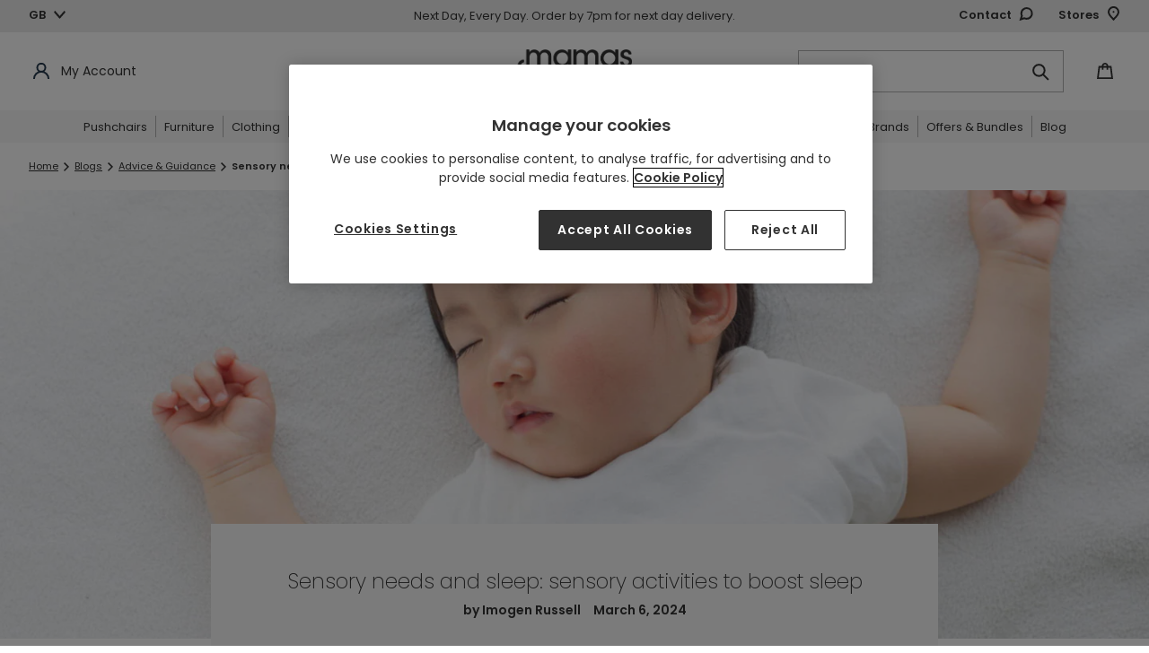

--- FILE ---
content_type: text/html; charset=utf-8
request_url: https://www.mamasandpapas.com/blogs/advice-guidance/sensory-needs-and-sleep
body_size: 77204
content:















<!doctype html>
<html class="no-js" lang="en">
<head>
<!-- APP Code -->
<link href="//www.mamasandpapas.com/cdn/shop/t/1/assets/app-hide.css?v=17946379168392496431739448928" rel="stylesheet" type="text/css" media="all" />
<script>
  var storeSettings = "Mamas"
  document.addEventListener('DOMContentLoaded', function() {
    var userAgent = navigator.userAgent
    if (userAgent.includes(storeSettings)) {
      console.log('App WebView detected, hiding header and footer');
      var appHeader = document.querySelector('#shopify-section-header')
      appHeader.style.display = "none";
      var pageContainer = document.querySelector('#PageContainer')
      pageContainer.style.opacity = "1";
      var htmlTag = document.querySelector('html');
      htmlTag.classList.add('app-view');

      // Remove target="_blank"
      var links = document.querySelectorAll('a[target="_blank"]');
      links.forEach(function(link) {
        link.removeAttribute('target');
      });
    } else {
      var appCssRemove = document.querySelector('link[href*="app-hide.css"]')
      appCssRemove.remove();
      var appHeader = document.querySelector('#shopify-section-header')
      appHeader.style.opacity = "1";
      var pageContainer = document.querySelector('#PageContainer')
      pageContainer.style.opacity = "1";
      console.log('Normal browser detected, showing header and footer: '+userAgent);
    }
  });
</script>
<!-- END APP Code --><link rel="shortcut icon" href="//www.mamasandpapas.com/cdn/shop/files/Screenshot_2021-09-06_at_13.11.53_32x32.png?v=1738416873" type="image/png"><script type="text/javascript">
      (function(c,l,a,r,i,t,y){
          c[a]=c[a]||function(){(c[a].q=c[a].q||[]).push(arguments)};
          t=l.createElement(r);t.async=1;t.src="https://www.clarity.ms/tag/"+i;
          y=l.getElementsByTagName(r)[0];y.parentNode.insertBefore(t,y);
      })(window, document, "clarity", "script", "qn4grp4cfo");
    </script><!-- Set the initial config of Microsoft Consent Mode -->
    <script>
      window.uetq = window.uetq || [];
      window.uetq.push('consent', 'default', {
          'ad_storage': 'denied'
          });
    </script>
    <!-- Set the initial config of Google Consent Mode -->
    <script type="text/javascript">
      window.dataLayer = window.dataLayer || [];
      function gtag() {
      dataLayer.push(arguments);
      }
      gtag('consent', 'default', {
      ad_storage: 'denied',
      analytics_storage: 'denied',
      wait_for_update: 1500,
      });
      gtag('set', 'ads_data_redaction', true);
    </script>
    <!-- Google Tag Manager -->
      <script>(function(w,d,s,l,i){w[l]=w[l]||[];w[l].push({'gtm.start':
      new Date().getTime(),event:'gtm.js'});var f=d.getElementsByTagName(s)[0],
      j=d.createElement(s),dl=l!='dataLayer'?'&l='+l:'';j.async=true;j.src=
      'https://www.googletagmanager.com/gtm.js?id='+i+dl;f.parentNode.insertBefore(j,f);
      })(window,document,'script','dataLayer','GTM-TBD4XFD');</script>
    <!-- End Google Tag Manager --><script>
      var dm_insight_id ='DM-4246506364-01';
    
      (function(w,d,u,t,o,c){w['dmtrackingobjectname']=o;c=d.createElement(t);c.async=1;c.src=u;t=d.getElementsByTagName(t)[0];t.parentNode.insertBefore(c,t);w[o]=w[o]||function(){(w[o].q=w[o].q||[]).push(arguments);};w[o]('track');
      })(window, document, '//static.trackedweb.net/js/_dmptv4.js', 'script', 'dmPt');
    </script><meta charset="utf-8">
  <meta http-equiv="X-UA-Compatible" content="IE=edge,chrome=1">
  <meta name="viewport" content="width=device-width,initial-scale=1">
  <meta name="theme-color" content="#323232">

  
<meta name="robots" content="index,follow">

  
    <link rel="canonical" href="https://www.mamasandpapas.com/blogs/advice-guidance/sensory-needs-and-sleep">
    
      <link rel="alternate" href="https://www.mamasandpapas.com/blogs/advice-guidance/sensory-needs-and-sleep" hreflang="en-gb" />
      <link rel="alternate" href="https://www.mamasandpapas.ie/blogs/advice-guidance/sensory-needs-and-sleep" hreflang="en-ie" />  
    
  
<img alt="blank" width="99999" height="99999" style="pointer-events: none; position: absolute; top: 0; left: 0; width: 99vw; height: 99vh; max-width: 99vw; max-height: 99vh;" src="[data-uri]">

<!-- OneTrust Cookies Consent Notice start for www.mamasandpapas.com -->
<script src="https://cdn.cookielaw.org/scripttemplates/otSDKStub.js" type="text/javascript" charset="UTF-8" data-domain-script="4ccfd086-28f5-4a65-baf7-a4f290c10f84"></script>
<script type="text/javascript">
function OptanonWrapper() { }
</script>
<!-- OneTrust Cookies Consent Notice end for www.mamasandpapas.com -->



<meta name="google-site-verification" content="oIhsAFwABGPycyygD_alJ_t2fqs8xqXyormMjN08eHI">

<meta name="google-site-verification" content="4Xl2APLrRlVahWySVdS3ENMQX_SzEej0fh1dge_tqn4">
<title>Sensory needs and sleep: sensory activities to boost sleep
&ndash; Mamas &amp; Papas UK</title>

  <!-- middleware timezone must equal shopify time zone --> 
  <script>
    window.OsGlobals = window.OsGlobals || {};
    window.OsGlobals.domain = "mp.uk.prod.onstate.co.uk";
    window.OsGlobals.contactDomain = "mp.uk.prod.onstate.co.uk";
  </script>
  
  
<meta name="description" content="Learn more about Activities that can be wonderful for supporting sensory play during the day &amp; have a big impact on enhancing sleep.">
  

  <!-- /snippets/social-meta-tags.liquid -->




<meta property="og:site_name" content="Mamas &amp; Papas UK">
<meta property="og:url" content="https://www.mamasandpapas.com/blogs/advice-guidance/sensory-needs-and-sleep">
<meta property="og:title" content="Sensory needs and sleep: sensory activities to boost sleep">
<meta property="og:type" content="article">
<meta property="og:description" content="      
Sensory processing involves how the brain interprets environmental information. These sensory activities and experiences are vital for children and babies. Supporting the development and activating their brain with really positive impacts on their sleep!  Individuals can be sensory seeking or avoiding of sensory stimulation. While most people process sensory inputs without issue, those with challenges may find it overwhelming. Understanding children's sensory preferences is really helpful as they may struggle to communicate them. Recognising patterns of behaviour related to touch, sound, and associated experiences can help with supporting emotional regulation, especially before sleep.
   
So lets look at the basics!  Humans have 7 core senses, which include:    Smell    Touch    Speech    Hearing    Sight    The vestibular system: helps with balance and orientation in space.    The proprioceptive system: provides information about body parts and their position in space using muscle feedback.    Any of us can be seekers or avoiders of certain sensory experiences, with seekers experiencing a calming effect and avoiders showing a fear response due to different physical reactions and experiences of things like heart rate changes.  We all have sensory preferences, but some children, particularly those with developmental conditions such as Autism, can find specific sensory inputs overwhelming which is why its helpful to understand sensory needs when it comes to supporting children.
    
     
In the Context of Sleep:  Put simply, during awake time there should be a wide variety of sensory inputs, including exciting things to see and touch, as well as different scents and sounds. These don’t need to be complex; singing with your little one, allowing them free floor play to experience their bodies, time outside and letting them hold a variety of household objects.  Before sleep, we want to change this sensory input to be more calming, quiet and soft. Getting cosy and calm for sleep. Massage, song, meditation/ relaxation and pressure could all be worthwhile.  When we think about sensory needs and preferences, it’s easy to see how those a child likes and finds calming can support relaxing for bedtime. However, those that are overwhelming can stimulate children; these might be things like scratchy labels.   While we are awake: We can incorporate sensory activities into play regularly and observe how children respond to these, introducing more that align with their preferences and exposing them to new sensations where possible.  Here are some great sensory activities for children of different ages!   Activities for Babies:    Engage in slow, deep bounces while seated on a yoga ball    Allocate some tummy time for your baby    Provide firm, deep-pressure massages    Carry your baby in a sling for bonding    Playfully roll your baby in a soft blanket like a sushi roll, ensuring their head is exposed, and then gently roll them on the floor while playing 'Peepo'    Let your baby enjoy swimming time    Encourage crawling to promote motor skills     Activities for Toddlers:    Doing push-ups against a wall    Trampolining    Playing on soft play equipment    Carrying a backpack with a bottle of water in it    Engaging in play wrestling    Playing ball games    Practicing gymnastics    Jumping on a trampoline    Activities for Older Children:    Carrying weighted things    Climbing on playground equipment    Jumping rope    Hammering nails into wood    Concealing a toy in Plasticine ™ and searching for it    Transporting bulky books    Utilising a resistance band    Practicing handstands    Taking movement breaks during school   Using fidget toys and chewelry (chewable jewellery for children who tend to chew on their hair or clothing)     These activities can be wonderful for supporting sensory play during the day and have a big impact on supporting and enhancing sleep. An understanding of sensory needs enhances sleep as it helps us to control the inputs our children get and optimise their relaxation around sleep. Having fun sensory experiences whilst awake stimulates a child mentally and physically and help them to expend energy, which in turn builds levels of sleepy hormones and supports consolidated sleep.
   Sleep Accessories    
  
   
  Baby Monitors    Shop Now    
  
   
  Night Lights    Shop Now    
  
   
  Baby Bedding    Shop Now    
  
   
  Dreampods &amp; Sleepbags    Shop Now        
   
  
   
  Let's Talk Sleep       Covering everything from nutrition to attachment, we're here to support your little one’s sleep with advice and guidance from our panel of experts.        Find Out More          
  
   
       ">

<meta property="og:image" content="http://www.mamasandpapas.com/cdn/shop/articles/unnamed_6361f03d-4266-4086-9c29-70fa4b9aa717_1200x1200.jpg?v=1746448491">
<meta property="og:image:secure_url" content="https://www.mamasandpapas.com/cdn/shop/articles/unnamed_6361f03d-4266-4086-9c29-70fa4b9aa717_1200x1200.jpg?v=1746448491">


  <meta name="twitter:site" content="@mamasandpapas">

<meta name="twitter:card" content="summary_large_image">
<meta name="twitter:title" content="Sensory needs and sleep: sensory activities to boost sleep">
<meta name="twitter:description" content="      
Sensory processing involves how the brain interprets environmental information. These sensory activities and experiences are vital for children and babies. Supporting the development and activating their brain with really positive impacts on their sleep!  Individuals can be sensory seeking or avoiding of sensory stimulation. While most people process sensory inputs without issue, those with challenges may find it overwhelming. Understanding children's sensory preferences is really helpful as they may struggle to communicate them. Recognising patterns of behaviour related to touch, sound, and associated experiences can help with supporting emotional regulation, especially before sleep.
   
So lets look at the basics!  Humans have 7 core senses, which include:    Smell    Touch    Speech    Hearing    Sight    The vestibular system: helps with balance and orientation in space.    The proprioceptive system: provides information about body parts and their position in space using muscle feedback.    Any of us can be seekers or avoiders of certain sensory experiences, with seekers experiencing a calming effect and avoiders showing a fear response due to different physical reactions and experiences of things like heart rate changes.  We all have sensory preferences, but some children, particularly those with developmental conditions such as Autism, can find specific sensory inputs overwhelming which is why its helpful to understand sensory needs when it comes to supporting children.
    
     
In the Context of Sleep:  Put simply, during awake time there should be a wide variety of sensory inputs, including exciting things to see and touch, as well as different scents and sounds. These don’t need to be complex; singing with your little one, allowing them free floor play to experience their bodies, time outside and letting them hold a variety of household objects.  Before sleep, we want to change this sensory input to be more calming, quiet and soft. Getting cosy and calm for sleep. Massage, song, meditation/ relaxation and pressure could all be worthwhile.  When we think about sensory needs and preferences, it’s easy to see how those a child likes and finds calming can support relaxing for bedtime. However, those that are overwhelming can stimulate children; these might be things like scratchy labels.   While we are awake: We can incorporate sensory activities into play regularly and observe how children respond to these, introducing more that align with their preferences and exposing them to new sensations where possible.  Here are some great sensory activities for children of different ages!   Activities for Babies:    Engage in slow, deep bounces while seated on a yoga ball    Allocate some tummy time for your baby    Provide firm, deep-pressure massages    Carry your baby in a sling for bonding    Playfully roll your baby in a soft blanket like a sushi roll, ensuring their head is exposed, and then gently roll them on the floor while playing 'Peepo'    Let your baby enjoy swimming time    Encourage crawling to promote motor skills     Activities for Toddlers:    Doing push-ups against a wall    Trampolining    Playing on soft play equipment    Carrying a backpack with a bottle of water in it    Engaging in play wrestling    Playing ball games    Practicing gymnastics    Jumping on a trampoline    Activities for Older Children:    Carrying weighted things    Climbing on playground equipment    Jumping rope    Hammering nails into wood    Concealing a toy in Plasticine ™ and searching for it    Transporting bulky books    Utilising a resistance band    Practicing handstands    Taking movement breaks during school   Using fidget toys and chewelry (chewable jewellery for children who tend to chew on their hair or clothing)     These activities can be wonderful for supporting sensory play during the day and have a big impact on supporting and enhancing sleep. An understanding of sensory needs enhances sleep as it helps us to control the inputs our children get and optimise their relaxation around sleep. Having fun sensory experiences whilst awake stimulates a child mentally and physically and help them to expend energy, which in turn builds levels of sleepy hormones and supports consolidated sleep.
   Sleep Accessories    
  
   
  Baby Monitors    Shop Now    
  
   
  Night Lights    Shop Now    
  
   
  Baby Bedding    Shop Now    
  
   
  Dreampods &amp; Sleepbags    Shop Now        
   
  
   
  Let's Talk Sleep       Covering everything from nutrition to attachment, we're here to support your little one’s sleep with advice and guidance from our panel of experts.        Find Out More          
  
   
       ">

<script>
	var dataLayerData = {
		'page': {
			'template': "article",
			'searchTerm': null,
			'searchResults': null,
			'currentPage': 1,
			'currency': "GBP",
			'collection': null
		},
		'product': {},
		'customer': {},
		'collection': {},
		'cart': {}
	};dataLayerData.cart.total = "0.00";
		dataLayerData.cart.count = 0;
		dataLayerData.cart.discounts = [];dataLayerData.cart.products = [];window.localStorage.cartData = JSON.stringify( dataLayerData.cart );window.dataLayer = window.dataLayer || [];window.dataLayer.push(dataLayerData);
		console.log('pushed');
		console.log(dataLayerData);// GA customisations

	// Build GA Product Array

	function gaProductView() {
		let _product = dataLayerData.product;
		let object = {
			'ecommerce': {
				'detail': {
					'actionField': { 'list': _product.type },    // 'detail' actions have an optional list property.
					'products': [{
						'name': _product.title,         // Name or ID is required.
						'id': _product.id,
						'price': _product.price,
						'brand': _product.brand,
						'sku': _product.sku,
						'category': getCategoryFromTag( dataLayerData.product.tags )
					}]
				}
			}
		}
		saveCategory( _product.id, getCategoryFromTag( dataLayerData.product.tags ) );
		dataLayer.push( object );
	}

	function getCategoryFromTag( tagsArray ) {
		for ( let i = 0; i < tagsArray.length; i ++ ) {
			let tag = tagsArray[ i ];
			if ( tag.match( /CATEGORY/ ) !== null ) { 
				return tag.replace( /CATEGORY\|/, '' );
			} else if ( tag.match( /TAG\|Category\|/ ) !== null ) {
				return tag.replace( /TAG\|Category\|/, '' );
			}
		}
		return '';
	}

	function addDataLayerProduct(data) {
		// Check if prodArr exists
		prodArr = ( typeof prodArr != 'undefined' && prodArr instanceof Array ) ? prodArr : [];
		var gaProdInfo = {
			'name': data.title,       // Name or ID is required.
			'id': data.id,
			'price': data.price,
			'compare_at_price': data.compare_at_price_min,
			'manufacturer': data.vendor,
			'category': data.product_type,
			'list': boostPFSAppConfig.general.collection_handle,
			'position': prodArr.length,
			'url': data.url,
			'collections': data.collections,
			'skus': data.skus,
			'tags': data.tags,
		}
		prodArr.push(gaProdInfo);
	}


	function gaProdClick(productObj, url){
		dataLayer.push({
			'event': 'productClick',
			'ecommerce': {
				'click': {
					'actionField': {'list': productObj.list},      // Optional list property.
					'products': [{
						'name': productObj.name,                      // Name or ID is required.
						'id': productObj.id,
						'price': productObj.price / 100,
						'brand': productObj.manufacturer,
						'category': productObj.category,
						'position': productObj.position
					}]
				}
			},
			'eventCallback': function() {
				document.location = url
			}
		});
	}

	function gaAddtoCart( productArr ){
		if( !Array.isArray( productArr ) ) {
			productArr = [ productArr ];
		}

		let products = [];

		for( let i = 0; i < productArr.length; i++ ) {
			let productObj = productArr[ i ];
			products.push({
				'name': productObj.product_title,
				'id': productObj.product_id,
				'price': productObj.price,
				'brand': productObj.vendor,
				'category': productObj.product_type,
				'variant': productObj.variant_title,
				'quantity': 1
			});
		}

		dataLayer.push({
			'event': 'addToCart',
			'ecommerce': {
				'currencyCode': Shopify.currency.active,
				'add': {                                // 'add' actionFieldObject measures.
					'products': products
				}
			}
		});
	}

	function gaRemovefromCart(productObj){
		dataLayer.push({
			'event': 'removeFromCart',
			'ecommerce': {
				'remove': {                               // 'remove' actionFieldObject measures.
					'products': [{                          //  removing a product to a shopping cart.
						'name': productObj.name,
						'id': productObj.product_id,
						'price': productObj.price,
						'brand': productObj.brand,
						'category': productObj.category,
						'variant': productObj.variant_id,
						'quantity': productObj.quantity
					}]
				}
			}
		});
	}

	function pushProductsToDataLayer(currentPage) {
		for (i=0; i < prodArr.length; i++) {
			prodArr[i].position += ( boostPFSThemeConfig.custom.products_per_page * (currentPage - 1)) + 1;
		}

		dataLayerTemp.listing = {
			'products': prodArr,
			'result_count': prodArr.length
		};

		// set up product link tracking
		jQuery('#bc-sf-filter-products > div').click(function(){
			gaProdClick( prodArrTemp[jQuery(this).index()], jQuery( this ).find( 'a' ).attr( 'href' ) );
		})

		// Create an impressions object for the datalayer
		let impressions = {
			'ecommerce': {
				'currencyCode': 'GBP',
				'impressions': []
			}
		}
		
		// Which list is this?
		let productList = window.location.pathname == "/search" ? 'Search Results' : 'Product List';

		// Get bread crumbs
		let breadCrumb = getBreadcrumb();

		// Loop products and add them in correct format
		for( let i = 0; i < prodArr.length; i ++ ) {
			let _product = prodArr[ i ];
			let productId = _product.skus.length > 0 ? _product.skus[ 0 ] : _product.id;
			let product = {
				'name': _product.name,
				'id': productId,
				'price': _product.price / 100,
				'brand': _product.manufacturer,
				'category': getCategoryFromTag( _product.tags ),
				'list': productList,
				'position': _product.position
			}
			impressions.ecommerce.impressions.push( product );
			saveCategory( productId, getCategoryFromTag( _product.tags ) );
		}

		dataLayer.push( impressions );
		window.dataLayer.push(dataLayerTemp);
		console.log('pushed');
		prodArrTemp = prodArr;
		dataLayerTemp = {};
		// prodArr = [];
	}

	function getBreadcrumb( isPdp ) {
		if( typeof isPdp == "undefined" ) isPdp = false;

		let breadCrumbSelector = '.breadcrumbs:first [itemprop]:visible span';
		let $breadCrumbs = jQuery( breadCrumbSelector );

		let crumbArray = [];
		$breadCrumbs.each( function( idx, item ) {
			if( !(isPdp && jQuery( this ).is( '[aria-current]' )) ) {
				crumbArray.push( jQuery( item ).text() );
			}
		});
		
		return crumbArray.join( '>' );
	}

	function saveCategory( id, category ) {
		let categories = localStorage.categories == undefined ? {} : JSON.parse( localStorage.categories );
		categories[id] = category;
		localStorage.categories = JSON.stringify( categories );
	}

	function getCategory( id ) {
		let categories = localStorage.categories == undefined ? {} : JSON.parse( localStorage.categories );
		return categories[ id ];
	}
</script>
<!-- Load Critical CSS -->
  <link href="//www.mamasandpapas.com/cdn/shop/t/1/assets/theme.scss.css?v=143927490253021768981768402177" rel="stylesheet" type="text/css" media="all" />
  <link href="//www.mamasandpapas.com/cdn/shop/t/1/assets/theme-extend.scss.css?v=45445209580135585311717060187" rel="stylesheet" type="text/css" media="all" />
  <link href="//www.mamasandpapas.com/cdn/shop/t/1/assets/content.scss.css?v=182432144973234250031757490897" rel="stylesheet" type="text/css" media="all" />

  
  

  <script data-ot-ignore>
    var theme = {
      breakpoints: {
        medium: 750,
        large: 990,
        widescreen: 1400
      },
      strings: {
        addToCart: "Add to Bag",
        soldOut: "Out of Stock",
        unavailable: "Unavailable",
        regularPrice: "Regular price",
        salePrice: "Sale price",
        sale: "Sale",
        showMore: "Show More",
        showLess: "Show Less",
        addressError: "Error looking up that address",
        addressNoResults: "No results for that address",
        addressQueryLimit: "You have exceeded the Google API usage limit. Consider upgrading to a \u003ca href=\"https:\/\/developers.google.com\/maps\/premium\/usage-limits\"\u003ePremium Plan\u003c\/a\u003e.",
        authError: "There was a problem authenticating your Google Maps account.",
        newWindow: "Opens in a new window.",
        external: "Opens external website.",
        newWindowExternal: "Opens external website in a new window.",
        removeLabel: "Remove",
        update: "Update",
        quantity: "Quantity",
        discountedTotal: "Discounted total",
        regularTotal: "Regular total",
        priceColumn: "See Price column for discount details.",
        quantityMinimumMessage: "Quantity must be 1 or more",
        cartError: "There was an error while updating your bag. Please try again.",
        removedItemMessage: "Removed \u003cspan class=\"cart__removed-product-details\"\u003e([quantity]) [link]\u003c\/span\u003e from your bag.",
        unitPrice: "Unit price",
        unitPriceSeparator: "per",
        oneCartCount: "1 item",
        otherCartCount: "[count] items",
        quantityLabel: "Quantity: [count]",
        removePersonalisation: "Remove Personalisation",
        inStock: "Available to purchase",
        delivery: "Delivery",
        deliveryInfo: "For pre orders \u0026amp; furniture items, select delivery date in checkout",
        collection: "Collection from Store",
        collectionInfo: "Choose your preferred store at checkout",
        notAvailable: "Not available",
        deliveryMobile: "In Stock for Delivery",
        collectionMobile: "In Stock for Collection from Store",
        itemRemoved: "Item removed from your bag",
        itemUpdated: "Item updated from your bag",
        itemRemoving: "Removing item from your bag",
        itemUpdating: "Updating item from your bag",
        dueChild: "My child is due on...",
        bornChild: "My child was born on...",
        childGender: "Gender",
        addChild: "Add more children",
        removeChild: "Remove",
        discount: "Discount",
        findStoreLoading: "Loading...",
        findStoreAddItem: "Add item to bag",
        findStoreMessageNoResult: "Sorry there are currently no stores that offer stock of this product.",
        findStoreCurrentLocation: "Use current location",
        findStoreShowMore: "Show more",
        findStoreMessagePermissionDenied: "User denied the request for Geolocation.",
        findStoreMessagePositionUnavailable: "Location information is unavailable.",
        findStoreMessageTimeout: "The request to get user location timed out.",
        findStoreMessageUnknownError: "An unknown error occurred.",
        findStoreMessageNotSupported: "Translation missing: en.products.find_in_stores.message_not_supported",
        findStoreNoticeTitle: "For FREE Click and Collect confirm your store selection at checkout",
        findStoreNoticeMessage: "You\u0026#39;ll need to confirm your store selection at checkout. If your order consists of multiple items, the whole order will be delivered to your selected store or to your chosen address.",
        personalisationErrorMessage: "Your personal message must not include special characters",
        footerPopupTitle: "Sign up \u0026amp; Save |",
        footerPopupSubtitle: "Enjoy | £25 | off your next order over £250. Terms and conditions apply.",
        navwordoverride: "Black Friday",
        cartSaveOverride: "Ocarro bundle saving applied",
      },
      moneyFormat: "£{{amount}}",
      moneyFormatWithCurrency: "£{{amount}} GBP"
    }

    document.documentElement.className = document.documentElement.className.replace('no-js', 'js');
  </script><script data-ot-ignore src="//www.mamasandpapas.com/cdn/shop/t/1/assets/lazysizes.js?v=94224023136283657951755764017" async></script>
  <script data-ot-ignore src="//www.mamasandpapas.com/cdn/shop/t/1/assets/vendor.js?v=14769727901059068221597240045" defer></script>
  <script data-ot-ignore src="//www.mamasandpapas.com/cdn/shop/t/1/assets/theme.js?v=147343119502700893831761130315" defer></script>
  <script src="//www.mamasandpapas.com/cdn/shop/t/1/assets/newsletter.plugin.js?v=183719528212204636611636453226" defer></script>
  <script src="//www.mamasandpapas.com/cdn/shop/t/1/assets/custom.js?v=32290875062123785311768402177" defer></script>
  <script data-ot-ignore src="//www.mamasandpapas.com/cdn/shop/t/1/assets/content.js?v=108846025617722394201684326766" defer></script><script src="//www.mamasandpapas.com/cdn/shop/t/1/assets/date-polyfill.js?v=89871978144957400361615994785" defer></script>
  <script>window.performance && window.performance.mark && window.performance.mark('shopify.content_for_header.start');</script><meta id="shopify-digital-wallet" name="shopify-digital-wallet" content="/41460236453/digital_wallets/dialog">
<meta name="shopify-checkout-api-token" content="b33781728e73bb0e037335121f78a918">
<meta id="in-context-paypal-metadata" data-shop-id="41460236453" data-venmo-supported="false" data-environment="production" data-locale="en_US" data-paypal-v4="true" data-currency="GBP">
<link rel="alternate" type="application/atom+xml" title="Feed" href="/blogs/advice-guidance.atom" />
<script async="async" src="/checkouts/internal/preloads.js?locale=en-GB"></script>
<script id="shopify-features" type="application/json">{"accessToken":"b33781728e73bb0e037335121f78a918","betas":["rich-media-storefront-analytics"],"domain":"www.mamasandpapas.com","predictiveSearch":true,"shopId":41460236453,"locale":"en"}</script>
<script>var Shopify = Shopify || {};
Shopify.shop = "mamas-papas-uk.myshopify.com";
Shopify.locale = "en";
Shopify.currency = {"active":"GBP","rate":"1.0"};
Shopify.country = "GB";
Shopify.theme = {"name":"Production\/Live","id":101956092069,"schema_name":"Debut","schema_version":"14.1.2","theme_store_id":796,"role":"main"};
Shopify.theme.handle = "null";
Shopify.theme.style = {"id":null,"handle":null};
Shopify.cdnHost = "www.mamasandpapas.com/cdn";
Shopify.routes = Shopify.routes || {};
Shopify.routes.root = "/";</script>
<script type="module">!function(o){(o.Shopify=o.Shopify||{}).modules=!0}(window);</script>
<script>!function(o){function n(){var o=[];function n(){o.push(Array.prototype.slice.apply(arguments))}return n.q=o,n}var t=o.Shopify=o.Shopify||{};t.loadFeatures=n(),t.autoloadFeatures=n()}(window);</script>
<script id="shop-js-analytics" type="application/json">{"pageType":"article"}</script>
<script defer="defer" async type="module" src="//www.mamasandpapas.com/cdn/shopifycloud/shop-js/modules/v2/client.init-shop-cart-sync_BT-GjEfc.en.esm.js"></script>
<script defer="defer" async type="module" src="//www.mamasandpapas.com/cdn/shopifycloud/shop-js/modules/v2/chunk.common_D58fp_Oc.esm.js"></script>
<script defer="defer" async type="module" src="//www.mamasandpapas.com/cdn/shopifycloud/shop-js/modules/v2/chunk.modal_xMitdFEc.esm.js"></script>
<script type="module">
  await import("//www.mamasandpapas.com/cdn/shopifycloud/shop-js/modules/v2/client.init-shop-cart-sync_BT-GjEfc.en.esm.js");
await import("//www.mamasandpapas.com/cdn/shopifycloud/shop-js/modules/v2/chunk.common_D58fp_Oc.esm.js");
await import("//www.mamasandpapas.com/cdn/shopifycloud/shop-js/modules/v2/chunk.modal_xMitdFEc.esm.js");

  window.Shopify.SignInWithShop?.initShopCartSync?.({"fedCMEnabled":true,"windoidEnabled":true});

</script>
<script>(function() {
  var isLoaded = false;
  function asyncLoad() {
    if (isLoaded) return;
    isLoaded = true;
    var urls = ["https:\/\/d2r9py2hfy5mgp.cloudfront.net\/65\/61\/6C\/F8AAAF23BA-41460236453\/tagalys-shopify.js?v=20230520114433\u0026shop=mamas-papas-uk.myshopify.com","https:\/\/s3.eu-west-1.amazonaws.com\/production-klarna-il-shopify-osm\/a6c5e37d3b587ca7438f15aa90b429b47085a035\/mamas-papas-uk.myshopify.com-1708600509821.js?shop=mamas-papas-uk.myshopify.com","https:\/\/dr4qe3ddw9y32.cloudfront.net\/awin-shopify-integration-code.js?aid=6526\u0026v=shopifyApp_5.2.5\u0026ts=1768316978006\u0026shop=mamas-papas-uk.myshopify.com","https:\/\/na.shgcdn3.com\/pixel-collector.js?shop=mamas-papas-uk.myshopify.com","https:\/\/cdn.nfcube.com\/instafeed-368eb7144a28ffad727181a326933001.js?shop=mamas-papas-uk.myshopify.com","https:\/\/cdn.roseperl.com\/storelocator-prod\/stockist-form\/mamas-papas-uk-1750218737.js?shop=mamas-papas-uk.myshopify.com","https:\/\/ls.dycdn.net\/jejqyqas.js?shop=mamas-papas-uk.myshopify.com","https:\/\/cdn.roseperl.com\/storelocator-prod\/setting\/mamas-papas-uk-1760621319.js?shop=mamas-papas-uk.myshopify.com","https:\/\/cdn.roseperl.com\/storelocator-prod\/wtb\/mamas-papas-uk-1760621320.js?shop=mamas-papas-uk.myshopify.com","https:\/\/cdn.roseperl.com\/storelocator-prod\/fo\/mamas-papas-uk-1760621320.js?shop=mamas-papas-uk.myshopify.com","https:\/\/cdn.roseperl.com\/storelocator-prod\/fo\/mamas-papas-uk-1760621321.js?shop=mamas-papas-uk.myshopify.com"];
    for (var i = 0; i < urls.length; i++) {
      var s = document.createElement('script');
      s.type = 'text/javascript';
      s.async = true;
      s.src = urls[i];
      var x = document.getElementsByTagName('script')[0];
      x.parentNode.insertBefore(s, x);
    }
  };
  if(window.attachEvent) {
    window.attachEvent('onload', asyncLoad);
  } else {
    window.addEventListener('load', asyncLoad, false);
  }
})();</script>
<script id="__st">var __st={"a":41460236453,"offset":0,"reqid":"3e512989-d14d-4946-bf5d-eab5cdb9049f-1769135294","pageurl":"www.mamasandpapas.com\/blogs\/advice-guidance\/sensory-needs-and-sleep","s":"articles-561334550693","u":"1be3d49babf8","p":"article","rtyp":"article","rid":561334550693};</script>
<script>window.ShopifyPaypalV4VisibilityTracking = true;</script>
<script id="captcha-bootstrap">!function(){'use strict';const t='contact',e='account',n='new_comment',o=[[t,t],['blogs',n],['comments',n],[t,'customer']],c=[[e,'customer_login'],[e,'guest_login'],[e,'recover_customer_password'],[e,'create_customer']],r=t=>t.map((([t,e])=>`form[action*='/${t}']:not([data-nocaptcha='true']) input[name='form_type'][value='${e}']`)).join(','),a=t=>()=>t?[...document.querySelectorAll(t)].map((t=>t.form)):[];function s(){const t=[...o],e=r(t);return a(e)}const i='password',u='form_key',d=['recaptcha-v3-token','g-recaptcha-response','h-captcha-response',i],f=()=>{try{return window.sessionStorage}catch{return}},m='__shopify_v',_=t=>t.elements[u];function p(t,e,n=!1){try{const o=window.sessionStorage,c=JSON.parse(o.getItem(e)),{data:r}=function(t){const{data:e,action:n}=t;return t[m]||n?{data:e,action:n}:{data:t,action:n}}(c);for(const[e,n]of Object.entries(r))t.elements[e]&&(t.elements[e].value=n);n&&o.removeItem(e)}catch(o){console.error('form repopulation failed',{error:o})}}const l='form_type',E='cptcha';function T(t){t.dataset[E]=!0}const w=window,h=w.document,L='Shopify',v='ce_forms',y='captcha';let A=!1;((t,e)=>{const n=(g='f06e6c50-85a8-45c8-87d0-21a2b65856fe',I='https://cdn.shopify.com/shopifycloud/storefront-forms-hcaptcha/ce_storefront_forms_captcha_hcaptcha.v1.5.2.iife.js',D={infoText:'Protected by hCaptcha',privacyText:'Privacy',termsText:'Terms'},(t,e,n)=>{const o=w[L][v],c=o.bindForm;if(c)return c(t,g,e,D).then(n);var r;o.q.push([[t,g,e,D],n]),r=I,A||(h.body.append(Object.assign(h.createElement('script'),{id:'captcha-provider',async:!0,src:r})),A=!0)});var g,I,D;w[L]=w[L]||{},w[L][v]=w[L][v]||{},w[L][v].q=[],w[L][y]=w[L][y]||{},w[L][y].protect=function(t,e){n(t,void 0,e),T(t)},Object.freeze(w[L][y]),function(t,e,n,w,h,L){const[v,y,A,g]=function(t,e,n){const i=e?o:[],u=t?c:[],d=[...i,...u],f=r(d),m=r(i),_=r(d.filter((([t,e])=>n.includes(e))));return[a(f),a(m),a(_),s()]}(w,h,L),I=t=>{const e=t.target;return e instanceof HTMLFormElement?e:e&&e.form},D=t=>v().includes(t);t.addEventListener('submit',(t=>{const e=I(t);if(!e)return;const n=D(e)&&!e.dataset.hcaptchaBound&&!e.dataset.recaptchaBound,o=_(e),c=g().includes(e)&&(!o||!o.value);(n||c)&&t.preventDefault(),c&&!n&&(function(t){try{if(!f())return;!function(t){const e=f();if(!e)return;const n=_(t);if(!n)return;const o=n.value;o&&e.removeItem(o)}(t);const e=Array.from(Array(32),(()=>Math.random().toString(36)[2])).join('');!function(t,e){_(t)||t.append(Object.assign(document.createElement('input'),{type:'hidden',name:u})),t.elements[u].value=e}(t,e),function(t,e){const n=f();if(!n)return;const o=[...t.querySelectorAll(`input[type='${i}']`)].map((({name:t})=>t)),c=[...d,...o],r={};for(const[a,s]of new FormData(t).entries())c.includes(a)||(r[a]=s);n.setItem(e,JSON.stringify({[m]:1,action:t.action,data:r}))}(t,e)}catch(e){console.error('failed to persist form',e)}}(e),e.submit())}));const S=(t,e)=>{t&&!t.dataset[E]&&(n(t,e.some((e=>e===t))),T(t))};for(const o of['focusin','change'])t.addEventListener(o,(t=>{const e=I(t);D(e)&&S(e,y())}));const B=e.get('form_key'),M=e.get(l),P=B&&M;t.addEventListener('DOMContentLoaded',(()=>{const t=y();if(P)for(const e of t)e.elements[l].value===M&&p(e,B);[...new Set([...A(),...v().filter((t=>'true'===t.dataset.shopifyCaptcha))])].forEach((e=>S(e,t)))}))}(h,new URLSearchParams(w.location.search),n,t,e,['guest_login'])})(!0,!0)}();</script>
<script integrity="sha256-4kQ18oKyAcykRKYeNunJcIwy7WH5gtpwJnB7kiuLZ1E=" data-source-attribution="shopify.loadfeatures" defer="defer" src="//www.mamasandpapas.com/cdn/shopifycloud/storefront/assets/storefront/load_feature-a0a9edcb.js" crossorigin="anonymous"></script>
<script data-source-attribution="shopify.dynamic_checkout.dynamic.init">var Shopify=Shopify||{};Shopify.PaymentButton=Shopify.PaymentButton||{isStorefrontPortableWallets:!0,init:function(){window.Shopify.PaymentButton.init=function(){};var t=document.createElement("script");t.src="https://www.mamasandpapas.com/cdn/shopifycloud/portable-wallets/latest/portable-wallets.en.js",t.type="module",document.head.appendChild(t)}};
</script>
<script data-source-attribution="shopify.dynamic_checkout.buyer_consent">
  function portableWalletsHideBuyerConsent(e){var t=document.getElementById("shopify-buyer-consent"),n=document.getElementById("shopify-subscription-policy-button");t&&n&&(t.classList.add("hidden"),t.setAttribute("aria-hidden","true"),n.removeEventListener("click",e))}function portableWalletsShowBuyerConsent(e){var t=document.getElementById("shopify-buyer-consent"),n=document.getElementById("shopify-subscription-policy-button");t&&n&&(t.classList.remove("hidden"),t.removeAttribute("aria-hidden"),n.addEventListener("click",e))}window.Shopify?.PaymentButton&&(window.Shopify.PaymentButton.hideBuyerConsent=portableWalletsHideBuyerConsent,window.Shopify.PaymentButton.showBuyerConsent=portableWalletsShowBuyerConsent);
</script>
<script data-source-attribution="shopify.dynamic_checkout.cart.bootstrap">document.addEventListener("DOMContentLoaded",(function(){function t(){return document.querySelector("shopify-accelerated-checkout-cart, shopify-accelerated-checkout")}if(t())Shopify.PaymentButton.init();else{new MutationObserver((function(e,n){t()&&(Shopify.PaymentButton.init(),n.disconnect())})).observe(document.body,{childList:!0,subtree:!0})}}));
</script>
<link id="shopify-accelerated-checkout-styles" rel="stylesheet" media="screen" href="https://www.mamasandpapas.com/cdn/shopifycloud/portable-wallets/latest/accelerated-checkout-backwards-compat.css" crossorigin="anonymous">
<style id="shopify-accelerated-checkout-cart">
        #shopify-buyer-consent {
  margin-top: 1em;
  display: inline-block;
  width: 100%;
}

#shopify-buyer-consent.hidden {
  display: none;
}

#shopify-subscription-policy-button {
  background: none;
  border: none;
  padding: 0;
  text-decoration: underline;
  font-size: inherit;
  cursor: pointer;
}

#shopify-subscription-policy-button::before {
  box-shadow: none;
}

      </style>

<script>window.performance && window.performance.mark && window.performance.mark('shopify.content_for_header.end');</script>
  



  <script type="text/javascript">
    window.__shgProducts = window.__shgProducts || {};
    
      
      
    
  </script>



  <script type="text/javascript">
    
      window.__shgMoneyFormat = window.__shgMoneyFormat || {"GBP":{"currency":"GBP","currency_symbol":"£","currency_symbol_location":"left","decimal_places":2,"decimal_separator":".","thousands_separator":","}};
    
    window.__shgCurrentCurrencyCode = window.__shgCurrentCurrencyCode || {
      currency: "GBP",
      currency_symbol: "£",
      decimal_separator: ".",
      thousands_separator: ",",
      decimal_places: 2,
      currency_symbol_location: "left"
    };
  </script>




  <meta name="locale-bar--browsing-context-suggestions-url" content="/browsing_context_suggestions">
  <meta name="locale-bar--current-language" content="en">
  <meta name="locale-bar--current-currency" content="GBP">

  <script src="//www.mamasandpapas.com/cdn/shop/t/1/assets/navigation.js?v=109792303821183242321695202343" defer></script>

  

<script type="text/javascript">
  
    window.SHG_CUSTOMER = null;
  
</script>




  <link rel="preconnect" href="https://a.shgcdn2.com">
<link rel="preconnect" href="https://i.shgcdn.com">


<meta name="shogun_placeholder" content="shogun_placeholder" />






<link rel="preconnect" href="//cdn-eu.dynamicyield.com"/>
<link rel="preconnect" href="//st-eu.dynamicyield.com" />
<link rel="preconnect" href="//rcom-eu.dynamicyield.com"/>

<!-- Dynamic Yield -->

    <!-- other page -->
    
    


<script type="text/javascript">// <![CDATA[

window.DY = window.DY || {}; DY.recommendationContext = { type: 'OTHER'};

// ]]>
</script>

<!-- TrustBox script -->
    <script type="text/javascript" src="//widget.trustpilot.com/bootstrap/v5/tp.widget.bootstrap.min.js" async></script>
    <!-- End TrustBox script -->
  

  
  
<script>
  window.Shopify.loadFeatures(
   [
     {
       name: 'consent-tracking-api',
       version: '0.1',
     },
   ],
   error => {
     if (error) { 
       // Rescue error
     }
     // If error is false, the API has loaded and ready to use!
   },
);


  window.addEventListener('load', function() {
    //console.log(OnetrustActiveGroups);
    function removeStatus() {
      // Microsoft Clarity 
      window.clarity('consentv2', {
        ad_Storage: "DENIED",
        analytics_Storage: "DENIED"
      });
      window.clarity('consent', false);
    }
    function setStatus() {
      //console.log('Set Status Running');
      var check = OnetrustActiveGroups;
      // SC = Shopify Consent, GC = Google Consent, MA = Microsoft Ads Consent, MC = Clarity Consent
      var SC0002 = false;
      var SC0003 = false;
      var SC0004 = false;
      var GC0002 = 'denied';
      var GC0003 = 'denied';
      var GC0004 = 'denied';
      var MA0002 = 'denied';
      var MC0002 = 'DENIED'; // analytic storage
      var MC0003 = 'DENIED'; // ad storage
        //console.log('Test event: '+dataLayer[consentCheck].event);
        //console.log('Active groups: '+dataLayer[consentCheck].OnetrustActiveGroups);
        if (check.indexOf('C0001') != -1) {
          // Strictly necessary
          var GC001 = 'granted';
          //console.log('C0001 present: '+check.indexOf('C0001'));
        }
        if (check.indexOf('C0002') != -1) {
          // Performance
          var SC0002 = true
          var GC0002 = 'granted';
          var MA0002 = 'granted';
          var MC0002 = 'GRANTED';
          //console.log('C0002 present: '+check.indexOf('C0002'));
        }
        if (check.indexOf('C0003') != -1) {
          // Functional - enhanced functionality
          var SC0003 = true;
          var GC0003 = 'granted';
          var MC0003 = 'GRANTED';

          // Grants consent to Windows Clarity
          window.addEventListener("consentGranted", () => window.clarity('consent'));
          //console.log('C0003 present: '+check.indexOf('C0003'));
        }
        if (check.indexOf('C0004') != -1) {
          // Targetting - set through advertising partners
          var SC0004 = true
          var GC0004 = 'granted';
          //console.log('C0004 present: '+check.indexOf('C0004'));
        }
        if (check.indexOf('C0005') != -1) {
          // Social Media
          var SC0004 = true
          var GC0004 = 'granted';
          //console.log('C0005 present: '+check.indexOf('C0005'));
        }
        // Shopify Consent update the consent
        window.Shopify.customerPrivacy.setTrackingConsent(
          {
          "marketing": SC0004,
          "analytics": SC0002,
          "preferences": SC0003,
          "sale_of_data": SC0004
          }, () => console.log('consent submitted')
        )
        //var SCconsent = window.Shopify.customerPrivacy.currentVisitorConsent();
        //console.log("Shopify consent has been updated: "+SCconsent);

        // Update Microsoft Consent mode
        window.uetq = window.uetq || [];
          window.uetq.push('consent', 'update', {
          'ad_storage': MA0002
        });
        // Update Gtag config
        gtag('js', new Date());
        gtag('config', 'G-PVM1K635XR');
        // Update Google consent
        gtag('consent', 'update', {
          // Enables storage, such as cookies (web) or device identifiers (apps), related to advertising. C0003
          'ad_storage': GC0003,
          // Enables storage, such as cookies (web) or app identifiers (apps), related to analytics, e.g. visit duration. C0002
          'analytics_storage': GC0002,
          // Sets consent for sending user data related to advertising to Google. C0004
          'ad_user_data': GC0004,
          // Sets consent for personalized advertising C0004
          'ad_personalization': GC0004,
          // Sets strictly necessary C0001
          'functionality_storage': GC001,
          // C0003
          'personalisation_storage': GC0003,
          // C0001
          'security_storage': GC001,
        });

        // Update Microsoft Clarity Consent Mode
        window.clarity('consentv2', {
          ad_Storage: MC0003,
          analytics_Storage: MC0002
        });
        // clarity('metadata', (d, upgrade, consent) => {
        //   console.log('consentStatus:', consent);
        // }, false, true, true);
    };  

    
    // If user selects cookie settings to choose instead of Accept all cookies wait for sidepage to open and watch
    function OTSelector() {
      setTimeout( function() {
        // Confirm my choices button
        var OTSetstatus = document.getElementsByClassName('save-preference-btn-handler onetrust-close-btn-handler');
        if (OTSetstatus.length >= 1) {
          OTSetstatus[0].addEventListener("click", setStatus);
          // Accept All Button
          var OTallowAll = document.getElementById('accept-recommended-btn-handler');
          OTallowAll.addEventListener("click", setStatus);
        }

      }, 1500);
    }
    // Listen for Accept all or choose further settings
    function OneTrustPopUpListener() {
      // Accept all clicked
      var OTbutton = document.getElementById('onetrust-accept-btn-handler')
      if (OTbutton.length >= 1) {
        OTbutton.addEventListener("click", setStatus);
        // Cookie settings clicked
        var OTSettingsbutton = document.getElementById('onetrust-pc-btn-handler')
        OTSettingsbutton.addEventListener("click", OTSelector);
        // Reject All clicked
        var OTRejectButton = document.getElementById('onetrust-reject-all-handler');
        OTRejectButton.addEventListener("click", removeStatus)
      }
    }

    // Checks if Cookie consent has already been chosen, if it has, then it sets the status
    var OptanonAlertBoxClosed = document.cookie.indexOf("OptanonAlertBoxClosed");
    //console.log(OptanonAlertBoxClosed);
    if (OptanonAlertBoxClosed <= -1) {
      OneTrustPopUpListener()
    } else {
      setStatus();
    }
    // test for consent results 
    // SHOPIFY - window.Shopify.customerPrivacy.currentVisitorConsent();
    // Google - Console log the dataLayer - look for Consent update
    // Micosoft: console log console.table(uetq.uetConfig.consent);
    //console.log("consent has been updated: ")
  })
</script>

  
  

<!-- BEGIN app block: shopify://apps/dynamic-yield-by-mastercard/blocks/dy-app-embed/4ba1f896-a657-43fa-9105-b465a2acc5cb --><!-- BEGIN app snippet: dy-scripts --><link rel="preconnect" href="//cdn-eu.dynamicyield.com">
<link rel="preconnect" href="//st-eu.dynamicyield.com">
<link rel="preconnect" href="//rcom-eu.dynamicyield.com">
<link rel="dns-prefetch" href="//cdn-eu.dynamicyield.com">
<link rel="dns-prefetch" href="//st-eu.dynamicyield.com">
<link rel="dns-prefetch" href="//rcom-eu.dynamicyield.com">

<script>
    window._dy_assumed_consent = false;
    window._dy_sku_attribute = "default";
    
    window.DY = window.DY || {}; 
    DY.recommendationContext = { type: 'OTHER', lng: 'en_GB' , data: [window.location.pathname]  };
</script>



<script type="text/javascript" src="//cdn-eu.dynamicyield.com/api/9877216/api_dynamic.js"></script>
<script type="text/javascript" src="//cdn-eu.dynamicyield.com/api/9877216/api_static.js"></script>

<!-- END app snippet --><!-- END app block --><link href="https://cdn.shopify.com/extensions/019b4963-c93f-7837-b26b-741ac6867160/sl-app-extension-57/assets/storelocator.css" rel="stylesheet" type="text/css" media="all">
<script src="https://cdn.shopify.com/extensions/d49d26e7-1076-4a8d-a50f-5073b8ef0158/dynamic-yield-by-mastercard-22/assets/dy-scripts.min.js" type="text/javascript" defer="defer"></script>
<link href="https://monorail-edge.shopifysvc.com" rel="dns-prefetch">
<script>(function(){if ("sendBeacon" in navigator && "performance" in window) {try {var session_token_from_headers = performance.getEntriesByType('navigation')[0].serverTiming.find(x => x.name == '_s').description;} catch {var session_token_from_headers = undefined;}var session_cookie_matches = document.cookie.match(/_shopify_s=([^;]*)/);var session_token_from_cookie = session_cookie_matches && session_cookie_matches.length === 2 ? session_cookie_matches[1] : "";var session_token = session_token_from_headers || session_token_from_cookie || "";function handle_abandonment_event(e) {var entries = performance.getEntries().filter(function(entry) {return /monorail-edge.shopifysvc.com/.test(entry.name);});if (!window.abandonment_tracked && entries.length === 0) {window.abandonment_tracked = true;var currentMs = Date.now();var navigation_start = performance.timing.navigationStart;var payload = {shop_id: 41460236453,url: window.location.href,navigation_start,duration: currentMs - navigation_start,session_token,page_type: "article"};window.navigator.sendBeacon("https://monorail-edge.shopifysvc.com/v1/produce", JSON.stringify({schema_id: "online_store_buyer_site_abandonment/1.1",payload: payload,metadata: {event_created_at_ms: currentMs,event_sent_at_ms: currentMs}}));}}window.addEventListener('pagehide', handle_abandonment_event);}}());</script>
<script id="web-pixels-manager-setup">(function e(e,d,r,n,o){if(void 0===o&&(o={}),!Boolean(null===(a=null===(i=window.Shopify)||void 0===i?void 0:i.analytics)||void 0===a?void 0:a.replayQueue)){var i,a;window.Shopify=window.Shopify||{};var t=window.Shopify;t.analytics=t.analytics||{};var s=t.analytics;s.replayQueue=[],s.publish=function(e,d,r){return s.replayQueue.push([e,d,r]),!0};try{self.performance.mark("wpm:start")}catch(e){}var l=function(){var e={modern:/Edge?\/(1{2}[4-9]|1[2-9]\d|[2-9]\d{2}|\d{4,})\.\d+(\.\d+|)|Firefox\/(1{2}[4-9]|1[2-9]\d|[2-9]\d{2}|\d{4,})\.\d+(\.\d+|)|Chrom(ium|e)\/(9{2}|\d{3,})\.\d+(\.\d+|)|(Maci|X1{2}).+ Version\/(15\.\d+|(1[6-9]|[2-9]\d|\d{3,})\.\d+)([,.]\d+|)( \(\w+\)|)( Mobile\/\w+|) Safari\/|Chrome.+OPR\/(9{2}|\d{3,})\.\d+\.\d+|(CPU[ +]OS|iPhone[ +]OS|CPU[ +]iPhone|CPU IPhone OS|CPU iPad OS)[ +]+(15[._]\d+|(1[6-9]|[2-9]\d|\d{3,})[._]\d+)([._]\d+|)|Android:?[ /-](13[3-9]|1[4-9]\d|[2-9]\d{2}|\d{4,})(\.\d+|)(\.\d+|)|Android.+Firefox\/(13[5-9]|1[4-9]\d|[2-9]\d{2}|\d{4,})\.\d+(\.\d+|)|Android.+Chrom(ium|e)\/(13[3-9]|1[4-9]\d|[2-9]\d{2}|\d{4,})\.\d+(\.\d+|)|SamsungBrowser\/([2-9]\d|\d{3,})\.\d+/,legacy:/Edge?\/(1[6-9]|[2-9]\d|\d{3,})\.\d+(\.\d+|)|Firefox\/(5[4-9]|[6-9]\d|\d{3,})\.\d+(\.\d+|)|Chrom(ium|e)\/(5[1-9]|[6-9]\d|\d{3,})\.\d+(\.\d+|)([\d.]+$|.*Safari\/(?![\d.]+ Edge\/[\d.]+$))|(Maci|X1{2}).+ Version\/(10\.\d+|(1[1-9]|[2-9]\d|\d{3,})\.\d+)([,.]\d+|)( \(\w+\)|)( Mobile\/\w+|) Safari\/|Chrome.+OPR\/(3[89]|[4-9]\d|\d{3,})\.\d+\.\d+|(CPU[ +]OS|iPhone[ +]OS|CPU[ +]iPhone|CPU IPhone OS|CPU iPad OS)[ +]+(10[._]\d+|(1[1-9]|[2-9]\d|\d{3,})[._]\d+)([._]\d+|)|Android:?[ /-](13[3-9]|1[4-9]\d|[2-9]\d{2}|\d{4,})(\.\d+|)(\.\d+|)|Mobile Safari.+OPR\/([89]\d|\d{3,})\.\d+\.\d+|Android.+Firefox\/(13[5-9]|1[4-9]\d|[2-9]\d{2}|\d{4,})\.\d+(\.\d+|)|Android.+Chrom(ium|e)\/(13[3-9]|1[4-9]\d|[2-9]\d{2}|\d{4,})\.\d+(\.\d+|)|Android.+(UC? ?Browser|UCWEB|U3)[ /]?(15\.([5-9]|\d{2,})|(1[6-9]|[2-9]\d|\d{3,})\.\d+)\.\d+|SamsungBrowser\/(5\.\d+|([6-9]|\d{2,})\.\d+)|Android.+MQ{2}Browser\/(14(\.(9|\d{2,})|)|(1[5-9]|[2-9]\d|\d{3,})(\.\d+|))(\.\d+|)|K[Aa][Ii]OS\/(3\.\d+|([4-9]|\d{2,})\.\d+)(\.\d+|)/},d=e.modern,r=e.legacy,n=navigator.userAgent;return n.match(d)?"modern":n.match(r)?"legacy":"unknown"}(),u="modern"===l?"modern":"legacy",c=(null!=n?n:{modern:"",legacy:""})[u],f=function(e){return[e.baseUrl,"/wpm","/b",e.hashVersion,"modern"===e.buildTarget?"m":"l",".js"].join("")}({baseUrl:d,hashVersion:r,buildTarget:u}),m=function(e){var d=e.version,r=e.bundleTarget,n=e.surface,o=e.pageUrl,i=e.monorailEndpoint;return{emit:function(e){var a=e.status,t=e.errorMsg,s=(new Date).getTime(),l=JSON.stringify({metadata:{event_sent_at_ms:s},events:[{schema_id:"web_pixels_manager_load/3.1",payload:{version:d,bundle_target:r,page_url:o,status:a,surface:n,error_msg:t},metadata:{event_created_at_ms:s}}]});if(!i)return console&&console.warn&&console.warn("[Web Pixels Manager] No Monorail endpoint provided, skipping logging."),!1;try{return self.navigator.sendBeacon.bind(self.navigator)(i,l)}catch(e){}var u=new XMLHttpRequest;try{return u.open("POST",i,!0),u.setRequestHeader("Content-Type","text/plain"),u.send(l),!0}catch(e){return console&&console.warn&&console.warn("[Web Pixels Manager] Got an unhandled error while logging to Monorail."),!1}}}}({version:r,bundleTarget:l,surface:e.surface,pageUrl:self.location.href,monorailEndpoint:e.monorailEndpoint});try{o.browserTarget=l,function(e){var d=e.src,r=e.async,n=void 0===r||r,o=e.onload,i=e.onerror,a=e.sri,t=e.scriptDataAttributes,s=void 0===t?{}:t,l=document.createElement("script"),u=document.querySelector("head"),c=document.querySelector("body");if(l.async=n,l.src=d,a&&(l.integrity=a,l.crossOrigin="anonymous"),s)for(var f in s)if(Object.prototype.hasOwnProperty.call(s,f))try{l.dataset[f]=s[f]}catch(e){}if(o&&l.addEventListener("load",o),i&&l.addEventListener("error",i),u)u.appendChild(l);else{if(!c)throw new Error("Did not find a head or body element to append the script");c.appendChild(l)}}({src:f,async:!0,onload:function(){if(!function(){var e,d;return Boolean(null===(d=null===(e=window.Shopify)||void 0===e?void 0:e.analytics)||void 0===d?void 0:d.initialized)}()){var d=window.webPixelsManager.init(e)||void 0;if(d){var r=window.Shopify.analytics;r.replayQueue.forEach((function(e){var r=e[0],n=e[1],o=e[2];d.publishCustomEvent(r,n,o)})),r.replayQueue=[],r.publish=d.publishCustomEvent,r.visitor=d.visitor,r.initialized=!0}}},onerror:function(){return m.emit({status:"failed",errorMsg:"".concat(f," has failed to load")})},sri:function(e){var d=/^sha384-[A-Za-z0-9+/=]+$/;return"string"==typeof e&&d.test(e)}(c)?c:"",scriptDataAttributes:o}),m.emit({status:"loading"})}catch(e){m.emit({status:"failed",errorMsg:(null==e?void 0:e.message)||"Unknown error"})}}})({shopId: 41460236453,storefrontBaseUrl: "https://www.mamasandpapas.com",extensionsBaseUrl: "https://extensions.shopifycdn.com/cdn/shopifycloud/web-pixels-manager",monorailEndpoint: "https://monorail-edge.shopifysvc.com/unstable/produce_batch",surface: "storefront-renderer",enabledBetaFlags: ["2dca8a86"],webPixelsConfigList: [{"id":"1763803473","configuration":"{\"tagID\":\"2613165815007\"}","eventPayloadVersion":"v1","runtimeContext":"STRICT","scriptVersion":"18031546ee651571ed29edbe71a3550b","type":"APP","apiClientId":3009811,"privacyPurposes":["ANALYTICS","MARKETING","SALE_OF_DATA"],"dataSharingAdjustments":{"protectedCustomerApprovalScopes":["read_customer_address","read_customer_email","read_customer_name","read_customer_personal_data","read_customer_phone"]}},{"id":"1760231761","configuration":"{\"pixelCode\":\"CU96EQ3C77U7M0CCDLD0\"}","eventPayloadVersion":"v1","runtimeContext":"STRICT","scriptVersion":"22e92c2ad45662f435e4801458fb78cc","type":"APP","apiClientId":4383523,"privacyPurposes":["ANALYTICS","MARKETING","SALE_OF_DATA"],"dataSharingAdjustments":{"protectedCustomerApprovalScopes":["read_customer_address","read_customer_email","read_customer_name","read_customer_personal_data","read_customer_phone"]}},{"id":"1570963793","configuration":"{\"dyToken\":\"13ed87197419c24a027b046dbedb35fbce1b73e6cd618ada17791f7a89022b3f\", \"dyEndpoint\":\"https:\/\/direct-collect.dy-api.eu\/v2\/collect\/user\/event\", \"skuAttr\": \"default\"}","eventPayloadVersion":"v1","runtimeContext":"STRICT","scriptVersion":"842d04c57edf2e97930499fcd371980f","type":"APP","apiClientId":9575530497,"privacyPurposes":["ANALYTICS","MARKETING","SALE_OF_DATA"],"dataSharingAdjustments":{"protectedCustomerApprovalScopes":[]}},{"id":"560431441","configuration":"{\"site_id\":\"c9dc815e-1004-46cc-a68a-d26c78c09197\",\"analytics_endpoint\":\"https:\\\/\\\/na.shgcdn3.com\"}","eventPayloadVersion":"v1","runtimeContext":"STRICT","scriptVersion":"695709fc3f146fa50a25299517a954f2","type":"APP","apiClientId":1158168,"privacyPurposes":["ANALYTICS","MARKETING","SALE_OF_DATA"],"dataSharingAdjustments":{"protectedCustomerApprovalScopes":["read_customer_personal_data"]}},{"id":"451936593","configuration":"{\"pixel_id\":\"323027058057144\",\"pixel_type\":\"facebook_pixel\",\"metaapp_system_user_token\":\"-\"}","eventPayloadVersion":"v1","runtimeContext":"OPEN","scriptVersion":"ca16bc87fe92b6042fbaa3acc2fbdaa6","type":"APP","apiClientId":2329312,"privacyPurposes":["ANALYTICS","MARKETING","SALE_OF_DATA"],"dataSharingAdjustments":{"protectedCustomerApprovalScopes":["read_customer_address","read_customer_email","read_customer_name","read_customer_personal_data","read_customer_phone"]}},{"id":"398426449","configuration":"{\"advertiserId\":\"6526\",\"shopDomain\":\"mamas-papas-uk.myshopify.com\",\"appVersion\":\"shopifyApp_5.2.5\"}","eventPayloadVersion":"v1","runtimeContext":"STRICT","scriptVersion":"1a9b197b9c069133fae8fa2fc7a957a6","type":"APP","apiClientId":2887701,"privacyPurposes":["ANALYTICS","MARKETING"],"dataSharingAdjustments":{"protectedCustomerApprovalScopes":["read_customer_personal_data"]}},{"id":"32112805","eventPayloadVersion":"1","runtimeContext":"LAX","scriptVersion":"9","type":"CUSTOM","privacyPurposes":[],"name":"UK GTM Pixel"},{"id":"128647505","eventPayloadVersion":"1","runtimeContext":"LAX","scriptVersion":"1","type":"CUSTOM","privacyPurposes":["ANALYTICS"],"name":"Tagalys Tracking"},{"id":"134906193","eventPayloadVersion":"1","runtimeContext":"LAX","scriptVersion":"6","type":"CUSTOM","privacyPurposes":["ANALYTICS","MARKETING","SALE_OF_DATA"],"name":"Bing Conversion"},{"id":"235798865","eventPayloadVersion":"1","runtimeContext":"LAX","scriptVersion":"2","type":"CUSTOM","privacyPurposes":["ANALYTICS","MARKETING","SALE_OF_DATA"],"name":"Bing UAT"},{"id":"shopify-app-pixel","configuration":"{}","eventPayloadVersion":"v1","runtimeContext":"STRICT","scriptVersion":"0450","apiClientId":"shopify-pixel","type":"APP","privacyPurposes":["ANALYTICS","MARKETING"]},{"id":"shopify-custom-pixel","eventPayloadVersion":"v1","runtimeContext":"LAX","scriptVersion":"0450","apiClientId":"shopify-pixel","type":"CUSTOM","privacyPurposes":["ANALYTICS","MARKETING"]}],isMerchantRequest: false,initData: {"shop":{"name":"Mamas \u0026 Papas UK","paymentSettings":{"currencyCode":"GBP"},"myshopifyDomain":"mamas-papas-uk.myshopify.com","countryCode":"GB","storefrontUrl":"https:\/\/www.mamasandpapas.com"},"customer":null,"cart":null,"checkout":null,"productVariants":[],"purchasingCompany":null},},"https://www.mamasandpapas.com/cdn","fcfee988w5aeb613cpc8e4bc33m6693e112",{"modern":"","legacy":""},{"shopId":"41460236453","storefrontBaseUrl":"https:\/\/www.mamasandpapas.com","extensionBaseUrl":"https:\/\/extensions.shopifycdn.com\/cdn\/shopifycloud\/web-pixels-manager","surface":"storefront-renderer","enabledBetaFlags":"[\"2dca8a86\"]","isMerchantRequest":"false","hashVersion":"fcfee988w5aeb613cpc8e4bc33m6693e112","publish":"custom","events":"[[\"page_viewed\",{}]]"});</script><script>
  window.ShopifyAnalytics = window.ShopifyAnalytics || {};
  window.ShopifyAnalytics.meta = window.ShopifyAnalytics.meta || {};
  window.ShopifyAnalytics.meta.currency = 'GBP';
  var meta = {"page":{"pageType":"article","resourceType":"article","resourceId":561334550693,"requestId":"3e512989-d14d-4946-bf5d-eab5cdb9049f-1769135294"}};
  for (var attr in meta) {
    window.ShopifyAnalytics.meta[attr] = meta[attr];
  }
</script>
<script class="analytics">
  (function () {
    var customDocumentWrite = function(content) {
      var jquery = null;

      if (window.jQuery) {
        jquery = window.jQuery;
      } else if (window.Checkout && window.Checkout.$) {
        jquery = window.Checkout.$;
      }

      if (jquery) {
        jquery('body').append(content);
      }
    };

    var hasLoggedConversion = function(token) {
      if (token) {
        return document.cookie.indexOf('loggedConversion=' + token) !== -1;
      }
      return false;
    }

    var setCookieIfConversion = function(token) {
      if (token) {
        var twoMonthsFromNow = new Date(Date.now());
        twoMonthsFromNow.setMonth(twoMonthsFromNow.getMonth() + 2);

        document.cookie = 'loggedConversion=' + token + '; expires=' + twoMonthsFromNow;
      }
    }

    var trekkie = window.ShopifyAnalytics.lib = window.trekkie = window.trekkie || [];
    if (trekkie.integrations) {
      return;
    }
    trekkie.methods = [
      'identify',
      'page',
      'ready',
      'track',
      'trackForm',
      'trackLink'
    ];
    trekkie.factory = function(method) {
      return function() {
        var args = Array.prototype.slice.call(arguments);
        args.unshift(method);
        trekkie.push(args);
        return trekkie;
      };
    };
    for (var i = 0; i < trekkie.methods.length; i++) {
      var key = trekkie.methods[i];
      trekkie[key] = trekkie.factory(key);
    }
    trekkie.load = function(config) {
      trekkie.config = config || {};
      trekkie.config.initialDocumentCookie = document.cookie;
      var first = document.getElementsByTagName('script')[0];
      var script = document.createElement('script');
      script.type = 'text/javascript';
      script.onerror = function(e) {
        var scriptFallback = document.createElement('script');
        scriptFallback.type = 'text/javascript';
        scriptFallback.onerror = function(error) {
                var Monorail = {
      produce: function produce(monorailDomain, schemaId, payload) {
        var currentMs = new Date().getTime();
        var event = {
          schema_id: schemaId,
          payload: payload,
          metadata: {
            event_created_at_ms: currentMs,
            event_sent_at_ms: currentMs
          }
        };
        return Monorail.sendRequest("https://" + monorailDomain + "/v1/produce", JSON.stringify(event));
      },
      sendRequest: function sendRequest(endpointUrl, payload) {
        // Try the sendBeacon API
        if (window && window.navigator && typeof window.navigator.sendBeacon === 'function' && typeof window.Blob === 'function' && !Monorail.isIos12()) {
          var blobData = new window.Blob([payload], {
            type: 'text/plain'
          });

          if (window.navigator.sendBeacon(endpointUrl, blobData)) {
            return true;
          } // sendBeacon was not successful

        } // XHR beacon

        var xhr = new XMLHttpRequest();

        try {
          xhr.open('POST', endpointUrl);
          xhr.setRequestHeader('Content-Type', 'text/plain');
          xhr.send(payload);
        } catch (e) {
          console.log(e);
        }

        return false;
      },
      isIos12: function isIos12() {
        return window.navigator.userAgent.lastIndexOf('iPhone; CPU iPhone OS 12_') !== -1 || window.navigator.userAgent.lastIndexOf('iPad; CPU OS 12_') !== -1;
      }
    };
    Monorail.produce('monorail-edge.shopifysvc.com',
      'trekkie_storefront_load_errors/1.1',
      {shop_id: 41460236453,
      theme_id: 101956092069,
      app_name: "storefront",
      context_url: window.location.href,
      source_url: "//www.mamasandpapas.com/cdn/s/trekkie.storefront.8d95595f799fbf7e1d32231b9a28fd43b70c67d3.min.js"});

        };
        scriptFallback.async = true;
        scriptFallback.src = '//www.mamasandpapas.com/cdn/s/trekkie.storefront.8d95595f799fbf7e1d32231b9a28fd43b70c67d3.min.js';
        first.parentNode.insertBefore(scriptFallback, first);
      };
      script.async = true;
      script.src = '//www.mamasandpapas.com/cdn/s/trekkie.storefront.8d95595f799fbf7e1d32231b9a28fd43b70c67d3.min.js';
      first.parentNode.insertBefore(script, first);
    };
    trekkie.load(
      {"Trekkie":{"appName":"storefront","development":false,"defaultAttributes":{"shopId":41460236453,"isMerchantRequest":null,"themeId":101956092069,"themeCityHash":"2802870091910763389","contentLanguage":"en","currency":"GBP"},"isServerSideCookieWritingEnabled":true,"monorailRegion":"shop_domain","enabledBetaFlags":["65f19447"]},"Session Attribution":{},"S2S":{"facebookCapiEnabled":true,"source":"trekkie-storefront-renderer","apiClientId":580111}}
    );

    var loaded = false;
    trekkie.ready(function() {
      if (loaded) return;
      loaded = true;

      window.ShopifyAnalytics.lib = window.trekkie;

      var originalDocumentWrite = document.write;
      document.write = customDocumentWrite;
      try { window.ShopifyAnalytics.merchantGoogleAnalytics.call(this); } catch(error) {};
      document.write = originalDocumentWrite;

      window.ShopifyAnalytics.lib.page(null,{"pageType":"article","resourceType":"article","resourceId":561334550693,"requestId":"3e512989-d14d-4946-bf5d-eab5cdb9049f-1769135294","shopifyEmitted":true});

      var match = window.location.pathname.match(/checkouts\/(.+)\/(thank_you|post_purchase)/)
      var token = match? match[1]: undefined;
      if (!hasLoggedConversion(token)) {
        setCookieIfConversion(token);
        
      }
    });


        var eventsListenerScript = document.createElement('script');
        eventsListenerScript.async = true;
        eventsListenerScript.src = "//www.mamasandpapas.com/cdn/shopifycloud/storefront/assets/shop_events_listener-3da45d37.js";
        document.getElementsByTagName('head')[0].appendChild(eventsListenerScript);

})();</script>
<script
  defer
  src="https://www.mamasandpapas.com/cdn/shopifycloud/perf-kit/shopify-perf-kit-3.0.4.min.js"
  data-application="storefront-renderer"
  data-shop-id="41460236453"
  data-render-region="gcp-us-east1"
  data-page-type="article"
  data-theme-instance-id="101956092069"
  data-theme-name="Debut"
  data-theme-version="14.1.2"
  data-monorail-region="shop_domain"
  data-resource-timing-sampling-rate="10"
  data-shs="true"
  data-shs-beacon="true"
  data-shs-export-with-fetch="true"
  data-shs-logs-sample-rate="1"
  data-shs-beacon-endpoint="https://www.mamasandpapas.com/api/collect"
></script>
</head>

<body data-instant-intensity="viewport" class="template-article full-template-article">
  <div id="shopify-section-geo-locate" class="shopify-section">  <script>
    var nav = {
      strings: {
        
        
      }
    }
    // get visitor's location
    // NEW CODE

    function getLocation() {
      // Check if geolocation is supported by the browser
        if (navigator.geolocation) {
          // Ask for permission to access the user's location
          navigator.geolocation.getCurrentPosition(function(position) {
            // If the user clicks "Allow", send event to Google Analytics Datalayer
            value_or_null = (document.cookie.match(/^(?:.*;)?\s*geo-location\s*=\s*([^;]+)(?:.*)?$/)||[,null])[1]
            //console.log('Cookie: '+value_or_null)
            if (value_or_null == null) {
              dataLayer.push({
                'event': 'locationPermission',
                'eventCategory': 'geotargeting',
                'eventAction': 'location allowed'
              });
              //console.log('location cookie not set');
              // get date and add 28 days
              var now = new Date();
              now.setDate(now.getDate() + 28);
              // set cookie so that datalayer push is no longer required
              document.cookie ="geo-location=allowed; expires=" +now.toUTCString() +"; path=/";
              //console.log('location cookie NOW set');
            }

            // run location code
            showPosition(position);
          }, function(error) {
            // If the user clicks "Deny", send event to Google Analytics Datalayer
            value_or_null = (document.cookie.match(/^(?:.*;)?\s*geo-location\s*=\s*([^;]+)(?:.*)?$/)||[,null])[1]
            //console.log('Cookie: '+value_or_null)
            if (value_or_null == null) {
              dataLayer.push({
                'event': 'locationPermission',
                'eventCategory': 'geotargeting',
                'eventAction': 'location denied'
              });
              console.log('location cookie not set');
              // get date and add 28 days
              var now = new Date();
              now.setDate(now.getDate() + 28);
              // set cookie so that datalayer push is no longer required
              document.cookie ="geo-location=denied; expires=" +now.toUTCString() +"; path=/";
              //console.log('location cookie NOW set');
              //console.log('user denied location');
            }

          });
        } else {
          console.log('Geolocation is not supported by this browser.');
        }
    }
    // END NEW CODE

  


  

  function showPosition(position) {
    // GA push user accepted
    console.log('show position loading');
    var topBarcheck = document.getElementsByClassName('announcement-bar');
    if (topBarcheck.length >= 1) {
      var topBar = document.getElementsByClassName('announcement-bar');
    }
    var latitude = position.coords.latitude
    var longitude = position.coords.longitude   
  // STORE 1
    
  // END STORE 1

  // STORE 2
    
  // END STORE 2
  }
  function unhideAnnouncementBar() {
    var topbar = document.getElementsByClassName('announcement-bar hide')
    if (topbar.length >= 1) {
      topbar[0].classList.remove("hide");
    }
  }

  // Waits for page load before displaying top bar messaging to prevent flicker
  document.addEventListener("DOMContentLoaded", function() {
    unhideAnnouncementBar();
  });
  </script>


</div>
<!-- Google Tag Manager (noscript) -->
    <noscript><iframe src="https://www.googletagmanager.com/ns.html?id=GTM-TBD4XFD"
    height="0" width="0" style="display:none;visibility:hidden"></iframe></noscript>
  <!-- End Google Tag Manager (noscript) --><div id="SearchDrawer" class="search-bar drawer drawer--top" role="dialog" aria-modal="true" aria-label="What are you looking for?">
    <div class="search-bar__table">
      <div class="search-bar__table-cell search-bar__form-wrapper">
        <form class="search search-bar__form" action="/search" method="get" role="search">
          <input class="search__input search-bar__input" type="search" name="q" value="" placeholder="What are you looking for?" aria-label="What are you looking for?">
          <button class="search-bar__submit search__submit btn--link" type="submit">
            <svg aria-hidden="true" focusable="false" role="presentation" class="icon icon-search icon--full-color" viewBox="0 0 20 20">
	<g>
		<circle class="st0" cx="8.4" cy="8.4" r="7.4" fill="none"/>
		<circle class="st1" cx="8.4" cy="8.4" r="6.3" fill="none" stroke="#323232" stroke-width="2" vector-effect="non-scaling-stroke"/>
	</g>
	<line class="st1" x1="12.6" y1="12.6" x2="19" y2="19" fill="none" stroke="#323232" stroke-width="2" vector-effect="non-scaling-stroke"/>
</svg>
            <span class="icon__fallback-text">Submit</span>
          </button>
        </form>
      </div>
      <div class="search-bar__table-cell text-right">
        <button type="button" class="btn--link search-bar__close js-drawer-close">
          <svg aria-hidden="true" focusable="false" role="presentation" class="icon icon-close icon--full-color" viewBox="0 0 20 20">
	<line class="st0" x1="3" y1="3" x2="17" y2="17" fill="none" stroke="#323232" stroke-width="2" vector-effect="non-scaling-stroke"/>
	<line class="st0" x1="3" y1="17" x2="17" y2="3" fill="none" stroke="#323232" stroke-width="2" vector-effect="non-scaling-stroke"/>
</svg>
          <span class="icon__fallback-text">Close search</span>
        </button>
      </div>
    </div>
  </div><div id="shopify-section-header" class="shopify-section">




  <style>
    .site-header__logo-image {
      max-width: 130px;
    }
  </style>


  <style>
    .nav-override {
      color: #323232!important;
      font-weight: 700!important;
    }
  </style>


<div class="site-header__wrapper" data-section-id="header" data-section-type="header-section">
  <div class="site-top__wrapper ">
  
    
      
        <style type="text/css">
          .site-top__wrapper  {
            background-color: #ececec
          }
          .site-top__wrapper p,
          .header-message-banner a {
            color: #323232
          }
        </style>
        
          <a href="/pages/delivery-and-collection-information" class="announcement-bar announcement-bar--link hide">
        

          <p>Next Day, Every Day. Order by 7pm for next day delivery.</p>

        
          </a>
        

      
    

    <div class="site-header--top site-header--top-right"><a class="site-header--top-icon header-icon-contact" href="/pages/contact">
          Contact<span><svg aria-hidden="true" focusable="false" role="presentation" class="icon-header-contact" viewBox="0 0 23 23">
	<path class="a" d="M21,11.5a8.38,8.38,0,0,1-.9,3.8A8.5,8.5,0,0,1,12.5,20a8.38,8.38,0,0,1-3.8-.9L3,21l1.9-5.7A8.38,8.38,0,0,1,4,11.5,8.5,8.5,0,0,1,8.7,3.9,8.38,8.38,0,0,1,12.5,3H13a8.48,8.48,0,0,1,8,8Z" fill="none" stroke="#323232" stroke-width="2" vector-effect="non-scaling-stroke"/></g>
</svg></span>
        </a><a class="site-header--top-icon header-icon-stores" href="/pages/store-locator">
          Stores<span><svg aria-hidden="true" focusable="false" role="presentation" class="icon-header-stores" viewBox="0 0 15 18.7" width="15px" height="19px">
	<path class="st0" d="M7.5,1.1c3.5,0,6.4,2.9,6.4,6.4c0,3.5-6.4,9.6-6.4,9.6s-6.4-6.1-6.4-9.6C1.1,4,4,1.1,7.5,1.1z" fill="none" stroke="#323232" stroke-width="2" vector-effect="non-scaling-stroke"/>
	<path class="st1" d="M7.5,8.5c-0.7,0-1.2-0.5-1.2-1.2s0.5-1.2,1.2-1.2s1.2,0.5,1.2,1.2S8.2,8.5,7.5,8.5z" fill="#323232"/>
</svg></span>
        </a></div>

    <div class="site-header--top site-header--top-left">
      <select id="header-store-selector" onChange="window.location.href=document.getElementById('header-store-selector').options[document.getElementById('header-store-selector').selectedIndex].value;">
        <option value="https://www.mamasandpapas.com/blogs/advice-guidance/sensory-needs-and-sleep" selected>GB</option>
        <option value="https://www.mamasandpapas.ie/blogs/advice-guidance/sensory-needs-and-sleep" >IE</option>
      </select>
    </div>

  </div>

  <header class="site-header" role="banner">
    <div class="grid grid--no-gutters grid--table site-header__mobile-nav">
      <div class="grid__item one-third small--one-sixth text-left site-header__icons">
        <div class="site-header__icons-wrapper">
          
            <button type="button" class="btn--link site-header__icon site-header__menu js-mobile-nav-toggle mobile-nav--open" aria-controls="MobileNav"  aria-expanded="false" aria-label="Menu">
              <svg aria-hidden="true" focusable="false" role="presentation" class="icon icon-hamburger icon--full-color" viewBox="0 0 20 20">
	<line class="st0" x1="0" y1="4" x2="20" y2="4" fill="none" stroke="#323232" stroke-width="2" vector-effect="non-scaling-stroke"/>
	<line class="st0" x1="0" y1="10" x2="20" y2="10" fill="none" stroke="#323232" stroke-width="2" vector-effect="non-scaling-stroke"/>
	<line class="st0" x1="0" y1="16" x2="20" y2="16" fill="none" stroke="#323232" stroke-width="2" vector-effect="non-scaling-stroke"/>
</svg>
            </button>
          



          
            
              <a href="/account/login" class="medium-down--hide  site-header__icon site-header__account">
                <svg aria-hidden="true" focusable="false" role="presentation" class="icon icon-login icon--full-color" viewBox="0 0 20.003 20.001"><g transform="translate(1 1)"><path class="a" d="M18,21A9,9,0,1,0,0,21" transform="translate(0 -2)" fill="none" stroke="#24394d" stroke-linejoin="round" stroke-width="2" vector-effect="non-scaling-stroke"/><circle class="a" cx="5" cy="5" r="5" transform="translate(4)" fill="none" stroke="#24394d" stroke-linejoin="round" stroke-width="2" vector-effect="non-scaling-stroke"/></g></svg>
                <span class="icon__fallback-text">My Account</span>
              </a>
            
          

          
            <a class="myaccount_welcome" href="/account/login">
              My Account
            </a>
          
        </div>
      </div>

      <div class="grid__item one-third small--two-sixths">
        
        
          <div class="h2 site-header__logo">
          <a href="/" class="site-header__logo-image" alt="Mamas &amp; Papas UK">
            
              <img src="//www.mamasandpapas.com/cdn/shop/files/M_P_Logo_black.png?v=1738428268&amp;width=832" alt="Mamas &amp; Papas" srcset="//www.mamasandpapas.com/cdn/shop/files/M_P_Logo_black.png?v=1738428268&amp;width=352 352w, //www.mamasandpapas.com/cdn/shop/files/M_P_Logo_black.png?v=1738428268&amp;width=832 832w" width="832" height="314">
              
          </a>
        </div>
      </div>

      <div class="grid__item one-third small--three-sixths text-right site-header__icons site-header__icons--plus">
        <div class="site-header__icons-wrapper">

          <div class="site-header__search site-header__icon">
            
<form action="/search" method="get" class="search-header search search--focus" role="search">
  <input class="search-header__input search__input"
    type="search"
    name="q"
    placeholder="What are you looking for?"
    aria-label="What are you looking for?">
  <button class="search-header__submit search__submit btn--link site-header__icon" type="submit">
    <svg aria-hidden="true" focusable="false" role="presentation" class="icon icon-search icon--full-color" viewBox="0 0 20 20">
	<g>
		<circle class="st0" cx="8.4" cy="8.4" r="7.4" fill="none"/>
		<circle class="st1" cx="8.4" cy="8.4" r="6.3" fill="none" stroke="#323232" stroke-width="2" vector-effect="non-scaling-stroke"/>
	</g>
	<line class="st1" x1="12.6" y1="12.6" x2="19" y2="19" fill="none" stroke="#323232" stroke-width="2" vector-effect="non-scaling-stroke"/>
</svg>
    <span class="icon__fallback-text">Submit</span>
  </button>
</form>

          </div>
          <a href="/account" class="large-up--hide site-header__icon" style="height:30px;"><svg aria-hidden="true" focusable="false" role="presentation" class="icon-footer-user" width="20.003" height="20.001" viewBox="0 0 20.003 20.001">
	<g transform="translate(1 1)">
		<path class="a" d="M18,21A9,9,0,1,0,0,21" transform="translate(0 -2)" fill="none" stroke="#323232" stroke-width="2"/>
		<circle class="a" cx="5" cy="5" r="5" transform="translate(4)" fill="none" stroke="#323232" stroke-width="2"/>
	</g>
</svg></a><div class="site-header__icon" style="height:30px;">
              <a href="/pages/store-locator" class="site-header__stores large-up--hide">
                <div class="title">
                  <span><svg aria-hidden="true" focusable="false" role="presentation" class="icon-header-stores" viewBox="0 0 15 18.7" width="15px" height="19px">
	<path class="st0" d="M7.5,1.1c3.5,0,6.4,2.9,6.4,6.4c0,3.5-6.4,9.6-6.4,9.6s-6.4-6.1-6.4-9.6C1.1,4,4,1.1,7.5,1.1z" fill="none" stroke="#323232" stroke-width="2" vector-effect="non-scaling-stroke"/>
	<path class="st1" d="M7.5,8.5c-0.7,0-1.2-0.5-1.2-1.2s0.5-1.2,1.2-1.2s1.2,0.5,1.2,1.2S8.2,8.5,7.5,8.5z" fill="#323232"/>
</svg></span>
                </div>
              </a>
            </div>
          

          <button type="button" class="btn--link site-header__icon site-header__search-toggle js-drawer-open-top">
            <svg aria-hidden="true" focusable="false" role="presentation" class="icon icon-search icon--full-color" viewBox="0 0 20 20">
	<g>
		<circle class="st0" cx="8.4" cy="8.4" r="7.4" fill="none"/>
		<circle class="st1" cx="8.4" cy="8.4" r="6.3" fill="none" stroke="#323232" stroke-width="2" vector-effect="non-scaling-stroke"/>
	</g>
	<line class="st1" x1="12.6" y1="12.6" x2="19" y2="19" fill="none" stroke="#323232" stroke-width="2" vector-effect="non-scaling-stroke"/>
</svg>
            <span class="icon__fallback-text">Search</span>
          </button>

          <a data-action="open-drawer" data-drawer-id="sidebar-cart" class="site-header__icon site-header__cart" href="#">
            <svg id="Layer_1" data-name="Layer 1" xmlns="http://www.w3.org/2000/svg" viewBox="0 0 30 30" class="icon icon-cart icon--full-color">
  <defs>
    <style>
      .cls-1 {
        fill-rule: evenodd;
      }

      .cls-1, .cls-2 {
        fill: #323232;
        stroke-width: 0px;
      }
    </style>
  </defs>
  <path class="cls-2" d="M26.6,27l-2.3-18H5.7l-2.3,18h23.2ZM30,30H0L3,6h24l3,24Z"/>
  <path class="cls-1" d="M18,13v-7c0-.8-.3-1.6-.9-2.1-.6-.6-1.3-.9-2.1-.9s-1.6.3-2.1.9c-.5.6-.9,1.3-.9,2.1v7h-3v-7c0-1.6.6-3.1,1.8-4.2,1.1-1.1,2.7-1.8,4.2-1.8,1.6,0,3.1.6,4.2,1.8,1.1,1.1,1.8,2.7,1.8,4.2v7h-3Z"/>
</svg>
            <span class="icon__fallback-text">Bag</span>
            <div id="CartCount" class="site-header__cart-count hide" data-cart-count-bubble>
              <span data-cart-count>0</span>
              <span class="icon__fallback-text medium-up--hide">items</span>
            </div>
          </a>

        </div>

      </div>
    </div>
    
  </header>

  <nav class="medium-down--hide" id="MasterNav" role="navigation"></nav>
  


  
  
<div class="site-header__search-bar large-up--hide large-down--hide">
    <button type="button" class="btn--link site-header__icon site-header__search-toggle js-drawer-open-top">
      What are you looking for?

      <svg aria-hidden="true" focusable="false" role="presentation" class="icon icon-search icon--full-color" viewBox="0 0 20 20">
	<g>
		<circle class="st0" cx="8.4" cy="8.4" r="7.4" fill="none"/>
		<circle class="st1" cx="8.4" cy="8.4" r="6.3" fill="none" stroke="#323232" stroke-width="2" vector-effect="non-scaling-stroke"/>
	</g>
	<line class="st1" x1="12.6" y1="12.6" x2="19" y2="19" fill="none" stroke="#323232" stroke-width="2" vector-effect="non-scaling-stroke"/>
</svg>
    </button>
  </div>

</div>

<nav class="mobile-nav-wrapper large-up--hide " role="navigation">
  <div class="mobile-nav-wrapper__layer js-mobile-nav-toggle"></div>
  <div class="site-header__icons-wrapper border-bottom">
    <button type="button" class="btn--link site-header__icon site-header__menu js-mobile-nav-toggle mobile-nav--open" aria-controls="MobileNav"  aria-expanded="false" aria-label="Menu">
      <svg aria-hidden="true" focusable="false" role="presentation" class="icon icon-close icon--full-color" viewBox="0 0 20 20">
	<line class="st0" x1="3" y1="3" x2="17" y2="17" fill="none" stroke="#323232" stroke-width="2" vector-effect="non-scaling-stroke"/>
	<line class="st0" x1="3" y1="17" x2="17" y2="3" fill="none" stroke="#323232" stroke-width="2" vector-effect="non-scaling-stroke"/>
</svg>
    </button>
    <button type="button" class="btn--link site-header__icon site-header__search-toggle js-drawer-open-top">
      <span>Search</span>
      <svg aria-hidden="true" focusable="false" role="presentation" class="icon icon-search icon--full-color" viewBox="0 0 20 20">
	<g>
		<circle class="st0" cx="8.4" cy="8.4" r="7.4" fill="none"/>
		<circle class="st1" cx="8.4" cy="8.4" r="6.3" fill="none" stroke="#323232" stroke-width="2" vector-effect="non-scaling-stroke"/>
	</g>
	<line class="st1" x1="12.6" y1="12.6" x2="19" y2="19" fill="none" stroke="#323232" stroke-width="2" vector-effect="non-scaling-stroke"/>
</svg>
    </button>
  </div>
  <ul itemscope itemtype="http://www.schema.org/SiteNavigationElement" id="MobileNav" class="mobile-nav">
    
<li itemprop="name" class="mobile-nav__item mobile-nav__item-level-1 border-bottom " data-handle="pushchairs" data-nav='{
        "url":"/collections/pushchairs",
        "handle":"pushchairs",
        "title":"Pushchairs",
        "current":false,
        "active":false,
        "childActive":false,
        "levels":2
      }'>
        
          <a itemprop="url" href="/collections/pushchairs" class="hide">
            Pushchairs
          </a>
          <meta itemprop="position" content="1" />

          
          <button type="button" class="btn--link js-toggle-submenu mobile-nav__link" data-target="pushchairs-1" data-level="1" aria-expanded="false"><span class="mobile-nav__label ">Pushchairs</span>
            <div class="mobile-nav__icon">
              <svg aria-hidden="true" focusable="false" role="presentation" class="icon icon-chevron-right icon--full-color" width="8.121px" height="13.414px" viewBox="0 0 8.121 13.414">
	<g transform="translate(0.707 0.707)">
		<path class="st0" d="M0,12l6-6L0,0" fill="none" stroke="#323232" stroke-width="2"/>
	</g>
</svg>

            </div>
          </button>
          <ul class="mobile-nav__dropdown" data-parent="pushchairs-1" data-level="2">
            <li class="visually-hidden" tabindex="-1" data-menu-title="2">Pushchairs Menu</li>
            <li class="mobile-nav__item mobile-nav__item-level-2 mobile-nav__all-categories-btn border-bottom">
              <button type="button" class="btn--link js-toggle-submenu mobile-nav__link mobile-nav__return-btn mobile-nav__return-btn-level-0 contextual-return-level-2">
                <span class="mobile-nav__label ">Shop Menu</span>
                <div class="mobile-nav__icon">
                  <svg aria-hidden="true" focusable="false" role="presentation" class="icon icon-chevron-right icon--full-color" width="8.1px" height="13.4px" viewBox="0 0 8.1 13.4">
	<g transform="translate(0.707 0.707)">
		<path class="st0" d="M6.7,0l-6,6l6,6" fill="none" stroke="#323232" stroke-width="2"/>
	</g>
</svg> 
                </div>
              </button>
            </li>
            <li class="mobile-nav__item mobile-nav__item-level-2 border-bottom">
              <button type="button" class="btn--link js-toggle-submenu mobile-nav__link mobile-nav__return-btn mobile-nav__return-btn-level-1 contextual-return-level-2">
                <span class="mobile-nav__label ">Pushchairs</span>
              </button>
            </li>
            <li class="mobile-nav__item mobile-nav__item-level-1-view-all btn-short-level-2">
              <a href="/collections/pushchairs" class="mobile-nav__link mobile-nav__view-all border-bottom">
                <span class="mobile-nav__label">View all</span>
              </a>
            </li>

            
              <li itemprop="name" class="mobile-nav__item mobile-nav__item-level-2 btn-short-level-2" data-handle="travel-systems" data-nav='{
                "url":"/collections/travel-systems",
                "handle":"travel-systems",
                "title":"Travel Systems",
                "current":false,
                "active":false,
                "childActive":false,
                "levels":1
              }'>
                
                  <a itemprop="url" href="/collections/travel-systems" class="hide">
                    Travel Systems
                  </a>
                  <meta itemprop="position" content="2" />

                  
                  <button type="button" class="btn--link js-toggle-submenu mobile-nav__link mobile-nav__sublist-link border-bottom contextual-return-level-2" data-target="travel-systems-1-1" data-level="2" aria-expanded="false">
                    <span class="mobile-nav__label">Travel Systems</span>
                    <div class="mobile-nav__icon">
                      <svg aria-hidden="true" focusable="false" role="presentation" class="icon icon-chevron-right icon--full-color" width="8.121px" height="13.414px" viewBox="0 0 8.121 13.414">
	<g transform="translate(0.707 0.707)">
		<path class="st0" d="M0,12l6-6L0,0" fill="none" stroke="#323232" stroke-width="2"/>
	</g>
</svg>

                    </div>
                  </button>
                  <ul class="mobile-nav__dropdown" data-parent="travel-systems-1-1" data-level="3">
                    <li class="visually-hidden" tabindex="-1" data-menu-title="3">Travel Systems Menu</li>
                    <li class="mobile-nav__item mobile-nav__all-categories-btn border-bottom">
                      <button type="button" class="btn--link js-toggle-submenu mobile-nav__link mobile-nav__return-btn mobile-nav__return-btn-level-0 contextual-return-level-3">
                        <span class="mobile-nav__label">Shop Menu</span>
                        <div class="mobile-nav__icon">
                          <svg aria-hidden="true" focusable="false" role="presentation" class="icon icon-chevron-right icon--full-color" width="8.1px" height="13.4px" viewBox="0 0 8.1 13.4">
	<g transform="translate(0.707 0.707)">
		<path class="st0" d="M6.7,0l-6,6l6,6" fill="none" stroke="#323232" stroke-width="2"/>
	</g>
</svg>
                        </div>
                      </button>
                    </li>
                    <li class="mobile-nav__item border-bottom">
                      <button type="button" class="btn--link js-toggle-submenu mobile-nav__link mobile-nav__return-btn mobile-nav__return-btn-level-1 contextual-return-level-3" data-target="pushchairs-1">
                        <span class="mobile-nav__label">Pushchairs</span>
                        <div class="mobile-nav__icon">
                          <svg aria-hidden="true" focusable="false" role="presentation" class="icon icon-chevron-right icon--full-color" width="8.1px" height="13.4px" viewBox="0 0 8.1 13.4">
	<g transform="translate(0.707 0.707)">
		<path class="st0" d="M6.7,0l-6,6l6,6" fill="none" stroke="#323232" stroke-width="2"/>
	</g>
</svg>
                        </div>
                      </button>
                    </li>
                    <li class="mobile-nav__item border-bottom">
                      <button type="button" class="btn--link js-toggle-submenu mobile-nav__link mobile-nav__return-btn mobile-nav__return-btn-level-2 contextual-return-level-3" data-target="pushchairs-1" aria-expanded="true" aria-label="Travel Systems">
                        <span class="mobile-nav__label">Travel Systems</span>
                      </button>
                    </li>
                    <li class="mobile-nav__item mobile-nav__item-level-2-view-all btn-short-level-3">
                      <a href="/collections/travel-systems" class="mobile-nav__link mobile-nav__view-all border-bottom">
                        <span class="mobile-nav__label">View all</span>
                      </a>
                    </li>

                    
                      <li itemprop="name" class="mobile-nav__item btn-short-level-3" data-nav='{
                        "url":"/collections/pushchairs-prams",
                        "handle":"pushchairs-prams",
                        "title":"Pushchairs &amp; Prams",
                        "current":false,
                        "active":false,
                        "childActive":false,
                        "levels":0
                      }'>
                        <a itemprop="url" href="/collections/pushchairs-prams" class="mobile-nav__link mobile-nav__sublist-link border-bottom">
                          <span class="mobile-nav__label">Pushchairs & Prams</span>
                        </a>
                        <meta itemprop="position" content="3" />
                      </li>
                    
                      <li itemprop="name" class="mobile-nav__item btn-short-level-3" data-nav='{
                        "url":"/collections/travel-strollers",
                        "handle":"travel-strollers",
                        "title":"Travel Strollers",
                        "current":false,
                        "active":false,
                        "childActive":false,
                        "levels":0
                      }'>
                        <a itemprop="url" href="/collections/travel-strollers" class="mobile-nav__link mobile-nav__sublist-link border-bottom">
                          <span class="mobile-nav__label">Travel Strollers</span>
                        </a>
                        <meta itemprop="position" content="3" />
                      </li>
                    
                      <li itemprop="name" class="mobile-nav__item btn-short-level-3" data-nav='{
                        "url":"/collections/buggies-strollers",
                        "handle":"buggies-strollers",
                        "title":"Buggies &amp; Strollers",
                        "current":false,
                        "active":false,
                        "childActive":false,
                        "levels":0
                      }'>
                        <a itemprop="url" href="/collections/buggies-strollers" class="mobile-nav__link mobile-nav__sublist-link border-bottom">
                          <span class="mobile-nav__label">Buggies & Strollers</span>
                        </a>
                        <meta itemprop="position" content="3" />
                      </li>
                    
                      <li itemprop="name" class="mobile-nav__item btn-short-level-3" data-nav='{
                        "url":"/collections/twin-buggies-tandem",
                        "handle":"twin-buggies-tandem",
                        "title":"Twin Buggies &amp; Tandem",
                        "current":false,
                        "active":false,
                        "childActive":false,
                        "levels":0
                      }'>
                        <a itemprop="url" href="/collections/twin-buggies-tandem" class="mobile-nav__link mobile-nav__sublist-link border-bottom">
                          <span class="mobile-nav__label">Twin Buggies & Tandem</span>
                        </a>
                        <meta itemprop="position" content="3" />
                      </li>
                    
                      <li itemprop="name" class="mobile-nav__item btn-short-level-3" data-nav='{
                        "url":"/collections/mamas-and-papas-pushchair-bundles",
                        "handle":"mamas-papas-pushchair-bundles",
                        "title":"Mamas &amp; Papas Pushchair Bundles",
                        "current":false,
                        "active":false,
                        "childActive":false,
                        "levels":0
                      }'>
                        <a itemprop="url" href="/collections/mamas-and-papas-pushchair-bundles" class="mobile-nav__link mobile-nav__sublist-link border-bottom">
                          <span class="mobile-nav__label">Mamas & Papas Pushchair Bundles</span>
                        </a>
                        <meta itemprop="position" content="3" />
                      </li>
                    
                      <li itemprop="name" class="mobile-nav__item btn-short-level-3" data-nav='{
                        "url":"/collections/mamas-and-papas-travel-system-bundles",
                        "handle":"travel-system-bundles",
                        "title":"Travel System Bundles",
                        "current":false,
                        "active":false,
                        "childActive":false,
                        "levels":0
                      }'>
                        <a itemprop="url" href="/collections/mamas-and-papas-travel-system-bundles" class="mobile-nav__link mobile-nav__sublist-link border-bottom">
                          <span class="mobile-nav__label">Travel System Bundles</span>
                        </a>
                        <meta itemprop="position" content="3" />
                      </li>
                    
                      <li itemprop="name" class="mobile-nav__item btn-short-level-3" data-nav='{
                        "url":"https://www.mamasandpapas.com/collections/mamas-and-papas-travel-system-bundles?pf_t_car_seat_bundle=FILTER%7CCarSeat%7CCybex+Aton+B2&pf_t_car_seat_bundle=FILTER%7CCarSeat%7CCybex+Cloud+G&pf_t_car_seat_bundle=FILTER%7CCarSeat%7CCybex+Cloud+T",
                        "handle":"travel-system-bundles-with-cybex-car-seats",
                        "title":"Travel System Bundles with Cybex Car Seats",
                        "current":false,
                        "active":false,
                        "childActive":false,
                        "levels":0
                      }'>
                        <a itemprop="url" href="https://www.mamasandpapas.com/collections/mamas-and-papas-travel-system-bundles?pf_t_car_seat_bundle=FILTER%7CCarSeat%7CCybex+Aton+B2&pf_t_car_seat_bundle=FILTER%7CCarSeat%7CCybex+Cloud+G&pf_t_car_seat_bundle=FILTER%7CCarSeat%7CCybex+Cloud+T" class="mobile-nav__link mobile-nav__sublist-link border-bottom">
                          <span class="mobile-nav__label">Travel System Bundles with Cybex Car Seats</span>
                        </a>
                        <meta itemprop="position" content="3" />
                      </li>
                    
                      <li itemprop="name" class="mobile-nav__item btn-short-level-3" data-nav='{
                        "url":"https://www.mamasandpapas.com/collections/mamas-and-papas-travel-system-bundles?pf_t_car_seat_bundle=FILTER%7CCarSeat%7CCybex+Cloud+G&pf_t_car_seat_bundle=FILTER%7CCarSeat%7CMaxi-Cosi+Pebble+360+Pro+2",
                        "handle":"travel-system-bundles-with-maxi-cosi-car-seats",
                        "title":"Travel System Bundles with Maxi-Cosi Car Seats",
                        "current":false,
                        "active":false,
                        "childActive":false,
                        "levels":0
                      }'>
                        <a itemprop="url" href="https://www.mamasandpapas.com/collections/mamas-and-papas-travel-system-bundles?pf_t_car_seat_bundle=FILTER%7CCarSeat%7CCybex+Cloud+G&pf_t_car_seat_bundle=FILTER%7CCarSeat%7CMaxi-Cosi+Pebble+360+Pro+2" class="mobile-nav__link mobile-nav__sublist-link border-bottom">
                          <span class="mobile-nav__label">Travel System Bundles with Maxi-Cosi Car Seats</span>
                        </a>
                        <meta itemprop="position" content="3" />
                      </li>
                    
                      <li itemprop="name" class="mobile-nav__item btn-short-level-3" data-nav='{
                        "url":"/collections/ultimate-newborn-bundles",
                        "handle":"ultimate-newborn-bundles",
                        "title":"Ultimate Newborn Bundles",
                        "current":false,
                        "active":false,
                        "childActive":false,
                        "levels":0
                      }'>
                        <a itemprop="url" href="/collections/ultimate-newborn-bundles" class="mobile-nav__link mobile-nav__sublist-link border-bottom">
                          <span class="mobile-nav__label">Ultimate Newborn Bundles</span>
                        </a>
                        <meta itemprop="position" content="3" />
                      </li>
                    
                      <li itemprop="name" class="mobile-nav__item btn-short-level-3" data-nav='{
                        "url":"https://www.mamasandpapas.com/collections/ultimate-newborn-bundles?pf_t_car_seat_bundle=FILTER%7CCarSeat%7CCybex+Cloud+T",
                        "handle":"ultimate-newborn-bundles-with-cybex-car-seats",
                        "title":"Ultimate Newborn Bundles with Cybex Car Seats",
                        "current":false,
                        "active":false,
                        "childActive":false,
                        "levels":0
                      }'>
                        <a itemprop="url" href="https://www.mamasandpapas.com/collections/ultimate-newborn-bundles?pf_t_car_seat_bundle=FILTER%7CCarSeat%7CCybex+Cloud+T" class="mobile-nav__link mobile-nav__sublist-link border-bottom">
                          <span class="mobile-nav__label">Ultimate Newborn Bundles with Cybex Car Seats</span>
                        </a>
                        <meta itemprop="position" content="3" />
                      </li>
                    
                      <li itemprop="name" class="mobile-nav__item btn-short-level-3" data-nav='{
                        "url":"https://www.mamasandpapas.com/collections/ultimate-newborn-bundles?pf_t_car_seat_bundle=FILTER%7CCarSeat%7CMaxi-Cosi+Pebble+360+Pro+2",
                        "handle":"ultimate-newborn-bundles-with-maxi-cosi-car-seats",
                        "title":"Ultimate Newborn Bundles with Maxi-Cosi Car Seats",
                        "current":false,
                        "active":false,
                        "childActive":false,
                        "levels":0
                      }'>
                        <a itemprop="url" href="https://www.mamasandpapas.com/collections/ultimate-newborn-bundles?pf_t_car_seat_bundle=FILTER%7CCarSeat%7CMaxi-Cosi+Pebble+360+Pro+2" class="mobile-nav__link mobile-nav__sublist-link">
                          <span class="mobile-nav__label">Ultimate Newborn Bundles with Maxi-Cosi Car Seats</span>
                        </a>
                        <meta itemprop="position" content="3" />
                      </li>
                    
                  </ul>
                
              </li>
            
              <li itemprop="name" class="mobile-nav__item mobile-nav__item-level-2 btn-short-level-2" data-handle="travel-accessories" data-nav='{
                "url":"/collections/travel-accessories",
                "handle":"travel-accessories",
                "title":"Travel Accessories",
                "current":false,
                "active":false,
                "childActive":false,
                "levels":1
              }'>
                
                  <a itemprop="url" href="/collections/travel-accessories" class="hide">
                    Travel Accessories
                  </a>
                  <meta itemprop="position" content="2" />

                  
                  <button type="button" class="btn--link js-toggle-submenu mobile-nav__link mobile-nav__sublist-link border-bottom contextual-return-level-2" data-target="travel-accessories-1-2" data-level="2" aria-expanded="false">
                    <span class="mobile-nav__label">Travel Accessories</span>
                    <div class="mobile-nav__icon">
                      <svg aria-hidden="true" focusable="false" role="presentation" class="icon icon-chevron-right icon--full-color" width="8.121px" height="13.414px" viewBox="0 0 8.121 13.414">
	<g transform="translate(0.707 0.707)">
		<path class="st0" d="M0,12l6-6L0,0" fill="none" stroke="#323232" stroke-width="2"/>
	</g>
</svg>

                    </div>
                  </button>
                  <ul class="mobile-nav__dropdown" data-parent="travel-accessories-1-2" data-level="3">
                    <li class="visually-hidden" tabindex="-1" data-menu-title="3">Travel Accessories Menu</li>
                    <li class="mobile-nav__item mobile-nav__all-categories-btn border-bottom">
                      <button type="button" class="btn--link js-toggle-submenu mobile-nav__link mobile-nav__return-btn mobile-nav__return-btn-level-0 contextual-return-level-3">
                        <span class="mobile-nav__label">Shop Menu</span>
                        <div class="mobile-nav__icon">
                          <svg aria-hidden="true" focusable="false" role="presentation" class="icon icon-chevron-right icon--full-color" width="8.1px" height="13.4px" viewBox="0 0 8.1 13.4">
	<g transform="translate(0.707 0.707)">
		<path class="st0" d="M6.7,0l-6,6l6,6" fill="none" stroke="#323232" stroke-width="2"/>
	</g>
</svg>
                        </div>
                      </button>
                    </li>
                    <li class="mobile-nav__item border-bottom">
                      <button type="button" class="btn--link js-toggle-submenu mobile-nav__link mobile-nav__return-btn mobile-nav__return-btn-level-1 contextual-return-level-3" data-target="pushchairs-1">
                        <span class="mobile-nav__label">Pushchairs</span>
                        <div class="mobile-nav__icon">
                          <svg aria-hidden="true" focusable="false" role="presentation" class="icon icon-chevron-right icon--full-color" width="8.1px" height="13.4px" viewBox="0 0 8.1 13.4">
	<g transform="translate(0.707 0.707)">
		<path class="st0" d="M6.7,0l-6,6l6,6" fill="none" stroke="#323232" stroke-width="2"/>
	</g>
</svg>
                        </div>
                      </button>
                    </li>
                    <li class="mobile-nav__item border-bottom">
                      <button type="button" class="btn--link js-toggle-submenu mobile-nav__link mobile-nav__return-btn mobile-nav__return-btn-level-2 contextual-return-level-3" data-target="pushchairs-1" aria-expanded="true" aria-label="Travel Accessories">
                        <span class="mobile-nav__label">Travel Accessories</span>
                      </button>
                    </li>
                    <li class="mobile-nav__item mobile-nav__item-level-2-view-all btn-short-level-3">
                      <a href="/collections/travel-accessories" class="mobile-nav__link mobile-nav__view-all border-bottom">
                        <span class="mobile-nav__label">View all</span>
                      </a>
                    </li>

                    
                      <li itemprop="name" class="mobile-nav__item btn-short-level-3" data-nav='{
                        "url":"/collections/pram-parasols-raincovers",
                        "handle":"pram-parasols-raincovers",
                        "title":"Pram Parasols &amp; Raincovers",
                        "current":false,
                        "active":false,
                        "childActive":false,
                        "levels":0
                      }'>
                        <a itemprop="url" href="/collections/pram-parasols-raincovers" class="mobile-nav__link mobile-nav__sublist-link border-bottom">
                          <span class="mobile-nav__label">Pram Parasols & Raincovers</span>
                        </a>
                        <meta itemprop="position" content="3" />
                      </li>
                    
                      <li itemprop="name" class="mobile-nav__item btn-short-level-3" data-nav='{
                        "url":"/collections/footmuffs-pushchair-liners",
                        "handle":"footmuffs-pushchair-liners",
                        "title":"Footmuffs &amp; Pushchair Liners",
                        "current":false,
                        "active":false,
                        "childActive":false,
                        "levels":0
                      }'>
                        <a itemprop="url" href="/collections/footmuffs-pushchair-liners" class="mobile-nav__link mobile-nav__sublist-link border-bottom">
                          <span class="mobile-nav__label">Footmuffs & Pushchair Liners</span>
                        </a>
                        <meta itemprop="position" content="3" />
                      </li>
                    
                      <li itemprop="name" class="mobile-nav__item btn-short-level-3" data-nav='{
                        "url":"/collections/buggy-boards",
                        "handle":"buggy-boards",
                        "title":"Buggy Boards",
                        "current":false,
                        "active":false,
                        "childActive":false,
                        "levels":0
                      }'>
                        <a itemprop="url" href="/collections/buggy-boards" class="mobile-nav__link mobile-nav__sublist-link border-bottom">
                          <span class="mobile-nav__label">Buggy Boards</span>
                        </a>
                        <meta itemprop="position" content="3" />
                      </li>
                    
                      <li itemprop="name" class="mobile-nav__item btn-short-level-3" data-nav='{
                        "url":"/collections/baby-carriers-slings",
                        "handle":"baby-carriers-slings",
                        "title":"Baby Carriers &amp; Slings",
                        "current":false,
                        "active":false,
                        "childActive":false,
                        "levels":0
                      }'>
                        <a itemprop="url" href="/collections/baby-carriers-slings" class="mobile-nav__link mobile-nav__sublist-link border-bottom">
                          <span class="mobile-nav__label">Baby Carriers & Slings</span>
                        </a>
                        <meta itemprop="position" content="3" />
                      </li>
                    
                      <li itemprop="name" class="mobile-nav__item btn-short-level-3" data-nav='{
                        "url":"/collections/carry-cots",
                        "handle":"carrycots-seat-units",
                        "title":"Carrycots &amp; Seat Units",
                        "current":false,
                        "active":false,
                        "childActive":false,
                        "levels":0
                      }'>
                        <a itemprop="url" href="/collections/carry-cots" class="mobile-nav__link mobile-nav__sublist-link border-bottom">
                          <span class="mobile-nav__label">Carrycots & Seat Units</span>
                        </a>
                        <meta itemprop="position" content="3" />
                      </li>
                    
                      <li itemprop="name" class="mobile-nav__item btn-short-level-3" data-nav='{
                        "url":"/collections/baby-changing-bags",
                        "handle":"baby-changing-bags",
                        "title":"Baby Changing Bags",
                        "current":false,
                        "active":false,
                        "childActive":false,
                        "levels":0
                      }'>
                        <a itemprop="url" href="/collections/baby-changing-bags" class="mobile-nav__link mobile-nav__sublist-link border-bottom">
                          <span class="mobile-nav__label">Baby Changing Bags</span>
                        </a>
                        <meta itemprop="position" content="3" />
                      </li>
                    
                      <li itemprop="name" class="mobile-nav__item btn-short-level-3" data-nav='{
                        "url":"/collections/baby-reins-toddler-backpacks",
                        "handle":"baby-reins-backpacks",
                        "title":"Baby Reins &amp; Backpacks",
                        "current":false,
                        "active":false,
                        "childActive":false,
                        "levels":0
                      }'>
                        <a itemprop="url" href="/collections/baby-reins-toddler-backpacks" class="mobile-nav__link mobile-nav__sublist-link border-bottom">
                          <span class="mobile-nav__label">Baby Reins & Backpacks</span>
                        </a>
                        <meta itemprop="position" content="3" />
                      </li>
                    
                      <li itemprop="name" class="mobile-nav__item btn-short-level-3" data-nav='{
                        "url":"/collections/travel-cots",
                        "handle":"travel-cots",
                        "title":"Travel Cots",
                        "current":false,
                        "active":false,
                        "childActive":false,
                        "levels":0
                      }'>
                        <a itemprop="url" href="/collections/travel-cots" class="mobile-nav__link mobile-nav__sublist-link border-bottom">
                          <span class="mobile-nav__label">Travel Cots</span>
                        </a>
                        <meta itemprop="position" content="3" />
                      </li>
                    
                      <li itemprop="name" class="mobile-nav__item btn-short-level-3" data-nav='{
                        "url":"/collections/pushchair-accessories",
                        "handle":"pushchair-accessories",
                        "title":"Pushchair Accessories",
                        "current":false,
                        "active":false,
                        "childActive":false,
                        "levels":0
                      }'>
                        <a itemprop="url" href="/collections/pushchair-accessories" class="mobile-nav__link mobile-nav__sublist-link border-bottom">
                          <span class="mobile-nav__label">Pushchair Accessories</span>
                        </a>
                        <meta itemprop="position" content="3" />
                      </li>
                    
                      <li itemprop="name" class="mobile-nav__item btn-short-level-3" data-nav='{
                        "url":"/collections/pram-sunshades",
                        "handle":"pram-sunshades",
                        "title":"Pram Sunshades",
                        "current":false,
                        "active":false,
                        "childActive":false,
                        "levels":0
                      }'>
                        <a itemprop="url" href="/collections/pram-sunshades" class="mobile-nav__link mobile-nav__sublist-link">
                          <span class="mobile-nav__label">Pram Sunshades</span>
                        </a>
                        <meta itemprop="position" content="3" />
                      </li>
                    
                  </ul>
                
              </li>
            
              <li itemprop="name" class="mobile-nav__item mobile-nav__item-level-2 btn-short-level-2" data-handle="mamas-papas-pushchair-models" data-nav='{
                "url":"/collections/mamas-papas-pushchairs",
                "handle":"mamas-papas-pushchair-models",
                "title":"Mamas &amp; Papas Pushchair Models",
                "current":false,
                "active":false,
                "childActive":false,
                "levels":1
              }'>
                
                  <a itemprop="url" href="/collections/mamas-papas-pushchairs" class="hide">
                    Mamas & Papas Pushchair Models
                  </a>
                  <meta itemprop="position" content="2" />

                  
                  <button type="button" class="btn--link js-toggle-submenu mobile-nav__link mobile-nav__sublist-link border-bottom contextual-return-level-2" data-target="mamas-papas-pushchair-models-1-3" data-level="2" aria-expanded="false">
                    <span class="mobile-nav__label">Mamas & Papas Pushchair Models</span>
                    <div class="mobile-nav__icon">
                      <svg aria-hidden="true" focusable="false" role="presentation" class="icon icon-chevron-right icon--full-color" width="8.121px" height="13.414px" viewBox="0 0 8.121 13.414">
	<g transform="translate(0.707 0.707)">
		<path class="st0" d="M0,12l6-6L0,0" fill="none" stroke="#323232" stroke-width="2"/>
	</g>
</svg>

                    </div>
                  </button>
                  <ul class="mobile-nav__dropdown" data-parent="mamas-papas-pushchair-models-1-3" data-level="3">
                    <li class="visually-hidden" tabindex="-1" data-menu-title="3">Mamas & Papas Pushchair Models Menu</li>
                    <li class="mobile-nav__item mobile-nav__all-categories-btn border-bottom">
                      <button type="button" class="btn--link js-toggle-submenu mobile-nav__link mobile-nav__return-btn mobile-nav__return-btn-level-0 contextual-return-level-3">
                        <span class="mobile-nav__label">Shop Menu</span>
                        <div class="mobile-nav__icon">
                          <svg aria-hidden="true" focusable="false" role="presentation" class="icon icon-chevron-right icon--full-color" width="8.1px" height="13.4px" viewBox="0 0 8.1 13.4">
	<g transform="translate(0.707 0.707)">
		<path class="st0" d="M6.7,0l-6,6l6,6" fill="none" stroke="#323232" stroke-width="2"/>
	</g>
</svg>
                        </div>
                      </button>
                    </li>
                    <li class="mobile-nav__item border-bottom">
                      <button type="button" class="btn--link js-toggle-submenu mobile-nav__link mobile-nav__return-btn mobile-nav__return-btn-level-1 contextual-return-level-3" data-target="pushchairs-1">
                        <span class="mobile-nav__label">Pushchairs</span>
                        <div class="mobile-nav__icon">
                          <svg aria-hidden="true" focusable="false" role="presentation" class="icon icon-chevron-right icon--full-color" width="8.1px" height="13.4px" viewBox="0 0 8.1 13.4">
	<g transform="translate(0.707 0.707)">
		<path class="st0" d="M6.7,0l-6,6l6,6" fill="none" stroke="#323232" stroke-width="2"/>
	</g>
</svg>
                        </div>
                      </button>
                    </li>
                    <li class="mobile-nav__item border-bottom">
                      <button type="button" class="btn--link js-toggle-submenu mobile-nav__link mobile-nav__return-btn mobile-nav__return-btn-level-2 contextual-return-level-3" data-target="pushchairs-1" aria-expanded="true" aria-label="Mamas & Papas Pushchair Models">
                        <span class="mobile-nav__label">Mamas & Papas Pushchair Models</span>
                      </button>
                    </li>
                    <li class="mobile-nav__item mobile-nav__item-level-2-view-all btn-short-level-3">
                      <a href="/collections/mamas-papas-pushchairs" class="mobile-nav__link mobile-nav__view-all border-bottom">
                        <span class="mobile-nav__label">View all</span>
                      </a>
                    </li>

                    
                      <li itemprop="name" class="mobile-nav__item btn-short-level-3" data-nav='{
                        "url":"/collections/mamas-papas-ocarro-pushchair",
                        "handle":"mamas-papas-ocarro-2",
                        "title":"Mamas &amp; Papas Ocarro 2",
                        "current":false,
                        "active":false,
                        "childActive":false,
                        "levels":0
                      }'>
                        <a itemprop="url" href="/collections/mamas-papas-ocarro-pushchair" class="mobile-nav__link mobile-nav__sublist-link border-bottom">
                          <span class="mobile-nav__label">Mamas & Papas Ocarro 2</span>
                        </a>
                        <meta itemprop="position" content="3" />
                      </li>
                    
                      <li itemprop="name" class="mobile-nav__item btn-short-level-3" data-nav='{
                        "url":"/collections/mamas-papas-vardo-pushchair",
                        "handle":"mamas-papas-vardo",
                        "title":"Mamas &amp; Papas Vardo",
                        "current":false,
                        "active":false,
                        "childActive":false,
                        "levels":0
                      }'>
                        <a itemprop="url" href="/collections/mamas-papas-vardo-pushchair" class="mobile-nav__link mobile-nav__sublist-link border-bottom">
                          <span class="mobile-nav__label">Mamas & Papas Vardo</span>
                        </a>
                        <meta itemprop="position" content="3" />
                      </li>
                    
                      <li itemprop="name" class="mobile-nav__item btn-short-level-3" data-nav='{
                        "url":"/collections/libro-stroller",
                        "handle":"mamas-papas-libro-stroller",
                        "title":"Mamas &amp; Papas Libro Stroller",
                        "current":false,
                        "active":false,
                        "childActive":false,
                        "levels":0
                      }'>
                        <a itemprop="url" href="/collections/libro-stroller" class="mobile-nav__link mobile-nav__sublist-link border-bottom">
                          <span class="mobile-nav__label">Mamas & Papas Libro Stroller</span>
                        </a>
                        <meta itemprop="position" content="3" />
                      </li>
                    
                      <li itemprop="name" class="mobile-nav__item btn-short-level-3" data-nav='{
                        "url":"/collections/mamas-papas-flip-xt",
                        "handle":"mamas-papas-flip-xt",
                        "title":"Mamas &amp; Papas Flip XT",
                        "current":false,
                        "active":false,
                        "childActive":false,
                        "levels":0
                      }'>
                        <a itemprop="url" href="/collections/mamas-papas-flip-xt" class="mobile-nav__link mobile-nav__sublist-link border-bottom">
                          <span class="mobile-nav__label">Mamas & Papas Flip XT</span>
                        </a>
                        <meta itemprop="position" content="3" />
                      </li>
                    
                      <li itemprop="name" class="mobile-nav__item btn-short-level-3" data-nav='{
                        "url":"/pages/ocarro2",
                        "handle":"discover-ocarro-2",
                        "title":"Discover Ocarro 2",
                        "current":false,
                        "active":false,
                        "childActive":false,
                        "levels":0
                      }'>
                        <a itemprop="url" href="/pages/ocarro2" class="mobile-nav__link mobile-nav__sublist-link">
                          <span class="mobile-nav__label">Discover Ocarro 2</span>
                        </a>
                        <meta itemprop="position" content="3" />
                      </li>
                    
                  </ul>
                
              </li>
            
              <li itemprop="name" class="mobile-nav__item mobile-nav__item-level-2 btn-short-level-2" data-handle="shop-by-brand" data-nav='{
                "url":"https://www.mamasandpapas.com/pages/travel-brands",
                "handle":"shop-by-brand",
                "title":"Shop By Brand",
                "current":false,
                "active":false,
                "childActive":false,
                "levels":1
              }'>
                
                  <a itemprop="url" href="https://www.mamasandpapas.com/pages/travel-brands" class="hide">
                    Shop By Brand
                  </a>
                  <meta itemprop="position" content="2" />

                  
                  <button type="button" class="btn--link js-toggle-submenu mobile-nav__link mobile-nav__sublist-link border-bottom contextual-return-level-2" data-target="shop-by-brand-1-4" data-level="2" aria-expanded="false">
                    <span class="mobile-nav__label">Shop By Brand</span>
                    <div class="mobile-nav__icon">
                      <svg aria-hidden="true" focusable="false" role="presentation" class="icon icon-chevron-right icon--full-color" width="8.121px" height="13.414px" viewBox="0 0 8.121 13.414">
	<g transform="translate(0.707 0.707)">
		<path class="st0" d="M0,12l6-6L0,0" fill="none" stroke="#323232" stroke-width="2"/>
	</g>
</svg>

                    </div>
                  </button>
                  <ul class="mobile-nav__dropdown" data-parent="shop-by-brand-1-4" data-level="3">
                    <li class="visually-hidden" tabindex="-1" data-menu-title="3">Shop By Brand Menu</li>
                    <li class="mobile-nav__item mobile-nav__all-categories-btn border-bottom">
                      <button type="button" class="btn--link js-toggle-submenu mobile-nav__link mobile-nav__return-btn mobile-nav__return-btn-level-0 contextual-return-level-3">
                        <span class="mobile-nav__label">Shop Menu</span>
                        <div class="mobile-nav__icon">
                          <svg aria-hidden="true" focusable="false" role="presentation" class="icon icon-chevron-right icon--full-color" width="8.1px" height="13.4px" viewBox="0 0 8.1 13.4">
	<g transform="translate(0.707 0.707)">
		<path class="st0" d="M6.7,0l-6,6l6,6" fill="none" stroke="#323232" stroke-width="2"/>
	</g>
</svg>
                        </div>
                      </button>
                    </li>
                    <li class="mobile-nav__item border-bottom">
                      <button type="button" class="btn--link js-toggle-submenu mobile-nav__link mobile-nav__return-btn mobile-nav__return-btn-level-1 contextual-return-level-3" data-target="pushchairs-1">
                        <span class="mobile-nav__label">Pushchairs</span>
                        <div class="mobile-nav__icon">
                          <svg aria-hidden="true" focusable="false" role="presentation" class="icon icon-chevron-right icon--full-color" width="8.1px" height="13.4px" viewBox="0 0 8.1 13.4">
	<g transform="translate(0.707 0.707)">
		<path class="st0" d="M6.7,0l-6,6l6,6" fill="none" stroke="#323232" stroke-width="2"/>
	</g>
</svg>
                        </div>
                      </button>
                    </li>
                    <li class="mobile-nav__item border-bottom">
                      <button type="button" class="btn--link js-toggle-submenu mobile-nav__link mobile-nav__return-btn mobile-nav__return-btn-level-2 contextual-return-level-3" data-target="pushchairs-1" aria-expanded="true" aria-label="Shop By Brand">
                        <span class="mobile-nav__label">Shop By Brand</span>
                      </button>
                    </li>
                    <li class="mobile-nav__item mobile-nav__item-level-2-view-all btn-short-level-3">
                      <a href="https://www.mamasandpapas.com/pages/travel-brands" class="mobile-nav__link mobile-nav__view-all border-bottom">
                        <span class="mobile-nav__label">View all</span>
                      </a>
                    </li>

                    
                      <li itemprop="name" class="mobile-nav__item btn-short-level-3" data-nav='{
                        "url":"/collections/mamas-papas-pushchairs",
                        "handle":"mamas-papas",
                        "title":"Mamas &amp; Papas",
                        "current":false,
                        "active":false,
                        "childActive":false,
                        "levels":0
                      }'>
                        <a itemprop="url" href="/collections/mamas-papas-pushchairs" class="mobile-nav__link mobile-nav__sublist-link border-bottom">
                          <span class="mobile-nav__label">Mamas & Papas</span>
                        </a>
                        <meta itemprop="position" content="3" />
                      </li>
                    
                      <li itemprop="name" class="mobile-nav__item btn-short-level-3" data-nav='{
                        "url":"/collections/bugaboo-pushchairs",
                        "handle":"bugaboo",
                        "title":"Bugaboo",
                        "current":false,
                        "active":false,
                        "childActive":false,
                        "levels":0
                      }'>
                        <a itemprop="url" href="/collections/bugaboo-pushchairs" class="mobile-nav__link mobile-nav__sublist-link border-bottom">
                          <span class="mobile-nav__label">Bugaboo</span>
                        </a>
                        <meta itemprop="position" content="3" />
                      </li>
                    
                      <li itemprop="name" class="mobile-nav__item btn-short-level-3" data-nav='{
                        "url":"/collections/cybex-pushchairs",
                        "handle":"cybex",
                        "title":"Cybex",
                        "current":false,
                        "active":false,
                        "childActive":false,
                        "levels":0
                      }'>
                        <a itemprop="url" href="/collections/cybex-pushchairs" class="mobile-nav__link mobile-nav__sublist-link border-bottom">
                          <span class="mobile-nav__label">Cybex</span>
                        </a>
                        <meta itemprop="position" content="3" />
                      </li>
                    
                      <li itemprop="name" class="mobile-nav__item btn-short-level-3" data-nav='{
                        "url":"/collections/icandy-pushchairs",
                        "handle":"icandy",
                        "title":"iCandy",
                        "current":false,
                        "active":false,
                        "childActive":false,
                        "levels":0
                      }'>
                        <a itemprop="url" href="/collections/icandy-pushchairs" class="mobile-nav__link mobile-nav__sublist-link border-bottom">
                          <span class="mobile-nav__label">iCandy</span>
                        </a>
                        <meta itemprop="position" content="3" />
                      </li>
                    
                      <li itemprop="name" class="mobile-nav__item btn-short-level-3" data-nav='{
                        "url":"/collections/joie-pushchairs",
                        "handle":"joie",
                        "title":"Joie",
                        "current":false,
                        "active":false,
                        "childActive":false,
                        "levels":0
                      }'>
                        <a itemprop="url" href="/collections/joie-pushchairs" class="mobile-nav__link mobile-nav__sublist-link border-bottom">
                          <span class="mobile-nav__label">Joie</span>
                        </a>
                        <meta itemprop="position" content="3" />
                      </li>
                    
                      <li itemprop="name" class="mobile-nav__item btn-short-level-3" data-nav='{
                        "url":"/collections/joolz-pushchairs",
                        "handle":"joolz",
                        "title":"Joolz",
                        "current":false,
                        "active":false,
                        "childActive":false,
                        "levels":0
                      }'>
                        <a itemprop="url" href="/collections/joolz-pushchairs" class="mobile-nav__link mobile-nav__sublist-link border-bottom">
                          <span class="mobile-nav__label">Joolz</span>
                        </a>
                        <meta itemprop="position" content="3" />
                      </li>
                    
                      <li itemprop="name" class="mobile-nav__item btn-short-level-3" data-nav='{
                        "url":"https://www.mamasandpapas.com/collections/maxi-cosi-pushchairs",
                        "handle":"maxi-cosi",
                        "title":"Maxi-Cosi",
                        "current":false,
                        "active":false,
                        "childActive":false,
                        "levels":0
                      }'>
                        <a itemprop="url" href="https://www.mamasandpapas.com/collections/maxi-cosi-pushchairs" class="mobile-nav__link mobile-nav__sublist-link border-bottom">
                          <span class="mobile-nav__label">Maxi-Cosi</span>
                        </a>
                        <meta itemprop="position" content="3" />
                      </li>
                    
                      <li itemprop="name" class="mobile-nav__item btn-short-level-3" data-nav='{
                        "url":"/collections/nuna-pushchairs",
                        "handle":"nuna",
                        "title":"Nuna",
                        "current":false,
                        "active":false,
                        "childActive":false,
                        "levels":0
                      }'>
                        <a itemprop="url" href="/collections/nuna-pushchairs" class="mobile-nav__link mobile-nav__sublist-link">
                          <span class="mobile-nav__label">Nuna</span>
                        </a>
                        <meta itemprop="position" content="3" />
                      </li>
                    
                  </ul>
                
              </li>
            

            
<li class="mobile-nav__item-level-2" data-banners='{
                "banner01Condition":true,
                "banner01Image":"//www.mamasandpapas.com/cdn/shop/files/travel_bundle_desktop_1440x.webp?v=1766078808",
                "banner01Link":"/collections/mamas-and-papas-travel-system-bundles",
                "banner02Condition":false,
                "banner02Image":"",
                "banner02Link":""
              }'>
                  <div class="site-nav__promo-banners"><div class="site-nav__promo-banner">
                        <a href="/collections/mamas-and-papas-travel-system-bundles">
                          <img src="//www.mamasandpapas.com/cdn/shop/files/travel_bundle_mobile_800x.webp?v=1766078809">
                        </a>
                      </div>
                    

                  </div>
                </li>
              
            

          </ul>
        
      </li>
    
    
<li itemprop="name" class="mobile-nav__item mobile-nav__item-level-1 border-bottom " data-handle="furniture" data-nav='{
        "url":"/collections/baby-furniture",
        "handle":"furniture",
        "title":"Furniture",
        "current":false,
        "active":false,
        "childActive":false,
        "levels":2
      }'>
        
          <a itemprop="url" href="/collections/baby-furniture" class="hide">
            Furniture
          </a>
          <meta itemprop="position" content="1" />

          
          <button type="button" class="btn--link js-toggle-submenu mobile-nav__link" data-target="furniture-2" data-level="1" aria-expanded="false"><span class="mobile-nav__label ">Furniture</span>
            <div class="mobile-nav__icon">
              <svg aria-hidden="true" focusable="false" role="presentation" class="icon icon-chevron-right icon--full-color" width="8.121px" height="13.414px" viewBox="0 0 8.121 13.414">
	<g transform="translate(0.707 0.707)">
		<path class="st0" d="M0,12l6-6L0,0" fill="none" stroke="#323232" stroke-width="2"/>
	</g>
</svg>

            </div>
          </button>
          <ul class="mobile-nav__dropdown" data-parent="furniture-2" data-level="2">
            <li class="visually-hidden" tabindex="-1" data-menu-title="2">Furniture Menu</li>
            <li class="mobile-nav__item mobile-nav__item-level-2 mobile-nav__all-categories-btn border-bottom">
              <button type="button" class="btn--link js-toggle-submenu mobile-nav__link mobile-nav__return-btn mobile-nav__return-btn-level-0 contextual-return-level-2">
                <span class="mobile-nav__label ">Shop Menu</span>
                <div class="mobile-nav__icon">
                  <svg aria-hidden="true" focusable="false" role="presentation" class="icon icon-chevron-right icon--full-color" width="8.1px" height="13.4px" viewBox="0 0 8.1 13.4">
	<g transform="translate(0.707 0.707)">
		<path class="st0" d="M6.7,0l-6,6l6,6" fill="none" stroke="#323232" stroke-width="2"/>
	</g>
</svg> 
                </div>
              </button>
            </li>
            <li class="mobile-nav__item mobile-nav__item-level-2 border-bottom">
              <button type="button" class="btn--link js-toggle-submenu mobile-nav__link mobile-nav__return-btn mobile-nav__return-btn-level-1 contextual-return-level-2">
                <span class="mobile-nav__label ">Furniture</span>
              </button>
            </li>
            <li class="mobile-nav__item mobile-nav__item-level-1-view-all btn-short-level-2">
              <a href="/collections/baby-furniture" class="mobile-nav__link mobile-nav__view-all border-bottom">
                <span class="mobile-nav__label">View all</span>
              </a>
            </li>

            
              <li itemprop="name" class="mobile-nav__item mobile-nav__item-level-2 btn-short-level-2" data-handle="nursery-furniture" data-nav='{
                "url":"/collections/nursery-furniture",
                "handle":"nursery-furniture",
                "title":"Nursery Furniture",
                "current":false,
                "active":false,
                "childActive":false,
                "levels":1
              }'>
                
                  <a itemprop="url" href="/collections/nursery-furniture" class="hide">
                    Nursery Furniture
                  </a>
                  <meta itemprop="position" content="2" />

                  
                  <button type="button" class="btn--link js-toggle-submenu mobile-nav__link mobile-nav__sublist-link border-bottom contextual-return-level-2" data-target="nursery-furniture-2-1" data-level="2" aria-expanded="false">
                    <span class="mobile-nav__label">Nursery Furniture</span>
                    <div class="mobile-nav__icon">
                      <svg aria-hidden="true" focusable="false" role="presentation" class="icon icon-chevron-right icon--full-color" width="8.121px" height="13.414px" viewBox="0 0 8.121 13.414">
	<g transform="translate(0.707 0.707)">
		<path class="st0" d="M0,12l6-6L0,0" fill="none" stroke="#323232" stroke-width="2"/>
	</g>
</svg>

                    </div>
                  </button>
                  <ul class="mobile-nav__dropdown" data-parent="nursery-furniture-2-1" data-level="3">
                    <li class="visually-hidden" tabindex="-1" data-menu-title="3">Nursery Furniture Menu</li>
                    <li class="mobile-nav__item mobile-nav__all-categories-btn border-bottom">
                      <button type="button" class="btn--link js-toggle-submenu mobile-nav__link mobile-nav__return-btn mobile-nav__return-btn-level-0 contextual-return-level-3">
                        <span class="mobile-nav__label">Shop Menu</span>
                        <div class="mobile-nav__icon">
                          <svg aria-hidden="true" focusable="false" role="presentation" class="icon icon-chevron-right icon--full-color" width="8.1px" height="13.4px" viewBox="0 0 8.1 13.4">
	<g transform="translate(0.707 0.707)">
		<path class="st0" d="M6.7,0l-6,6l6,6" fill="none" stroke="#323232" stroke-width="2"/>
	</g>
</svg>
                        </div>
                      </button>
                    </li>
                    <li class="mobile-nav__item border-bottom">
                      <button type="button" class="btn--link js-toggle-submenu mobile-nav__link mobile-nav__return-btn mobile-nav__return-btn-level-1 contextual-return-level-3" data-target="furniture-2">
                        <span class="mobile-nav__label">Furniture</span>
                        <div class="mobile-nav__icon">
                          <svg aria-hidden="true" focusable="false" role="presentation" class="icon icon-chevron-right icon--full-color" width="8.1px" height="13.4px" viewBox="0 0 8.1 13.4">
	<g transform="translate(0.707 0.707)">
		<path class="st0" d="M6.7,0l-6,6l6,6" fill="none" stroke="#323232" stroke-width="2"/>
	</g>
</svg>
                        </div>
                      </button>
                    </li>
                    <li class="mobile-nav__item border-bottom">
                      <button type="button" class="btn--link js-toggle-submenu mobile-nav__link mobile-nav__return-btn mobile-nav__return-btn-level-2 contextual-return-level-3" data-target="furniture-2" aria-expanded="true" aria-label="Nursery Furniture">
                        <span class="mobile-nav__label">Nursery Furniture</span>
                      </button>
                    </li>
                    <li class="mobile-nav__item mobile-nav__item-level-2-view-all btn-short-level-3">
                      <a href="/collections/nursery-furniture" class="mobile-nav__link mobile-nav__view-all border-bottom">
                        <span class="mobile-nav__label">View all</span>
                      </a>
                    </li>

                    
                      <li itemprop="name" class="mobile-nav__item btn-short-level-3" data-nav='{
                        "url":"/collections/baby-furniture-sets",
                        "handle":"baby-furniture-sets",
                        "title":"Baby Furniture Sets",
                        "current":false,
                        "active":false,
                        "childActive":false,
                        "levels":0
                      }'>
                        <a itemprop="url" href="/collections/baby-furniture-sets" class="mobile-nav__link mobile-nav__sublist-link border-bottom">
                          <span class="mobile-nav__label">Baby Furniture Sets</span>
                        </a>
                        <meta itemprop="position" content="3" />
                      </li>
                    
                      <li itemprop="name" class="mobile-nav__item btn-short-level-3" data-nav='{
                        "url":"/collections/baby-nursery-bundles",
                        "handle":"new-baby-nursery-bundles",
                        "title":"NEW - Baby Nursery Bundles",
                        "current":false,
                        "active":false,
                        "childActive":false,
                        "levels":0
                      }'>
                        <a itemprop="url" href="/collections/baby-nursery-bundles" class="mobile-nav__link mobile-nav__sublist-link border-bottom">
                          <span class="mobile-nav__label">NEW - Baby Nursery Bundles</span>
                        </a>
                        <meta itemprop="position" content="3" />
                      </li>
                    
                      <li itemprop="name" class="mobile-nav__item btn-short-level-3" data-nav='{
                        "url":"/collections/feeding-nursing-chairs",
                        "handle":"nursing-feeding-chairs",
                        "title":"Nursing &amp; Feeding Chairs",
                        "current":false,
                        "active":false,
                        "childActive":false,
                        "levels":0
                      }'>
                        <a itemprop="url" href="/collections/feeding-nursing-chairs" class="mobile-nav__link mobile-nav__sublist-link border-bottom">
                          <span class="mobile-nav__label">Nursing & Feeding Chairs</span>
                        </a>
                        <meta itemprop="position" content="3" />
                      </li>
                    
                      <li itemprop="name" class="mobile-nav__item btn-short-level-3" data-nav='{
                        "url":"/collections/cots-cot-beds",
                        "handle":"cots-cotbeds",
                        "title":"Cots &amp; Cotbeds",
                        "current":false,
                        "active":false,
                        "childActive":false,
                        "levels":0
                      }'>
                        <a itemprop="url" href="/collections/cots-cot-beds" class="mobile-nav__link mobile-nav__sublist-link border-bottom">
                          <span class="mobile-nav__label">Cots & Cotbeds</span>
                        </a>
                        <meta itemprop="position" content="3" />
                      </li>
                    
                      <li itemprop="name" class="mobile-nav__item btn-short-level-3" data-nav='{
                        "url":"/collections/small-cotbeds",
                        "handle":"small-cotbeds",
                        "title":"Small Cotbeds",
                        "current":false,
                        "active":false,
                        "childActive":false,
                        "levels":0
                      }'>
                        <a itemprop="url" href="/collections/small-cotbeds" class="mobile-nav__link mobile-nav__sublist-link border-bottom">
                          <span class="mobile-nav__label">Small Cotbeds</span>
                        </a>
                        <meta itemprop="position" content="3" />
                      </li>
                    
                      <li itemprop="name" class="mobile-nav__item btn-short-level-3" data-nav='{
                        "url":"/collections/baby-dressers-changers",
                        "handle":"baby-dressers-changers",
                        "title":"Baby Dressers &amp; Changers",
                        "current":false,
                        "active":false,
                        "childActive":false,
                        "levels":0
                      }'>
                        <a itemprop="url" href="/collections/baby-dressers-changers" class="mobile-nav__link mobile-nav__sublist-link border-bottom">
                          <span class="mobile-nav__label">Baby Dressers & Changers</span>
                        </a>
                        <meta itemprop="position" content="3" />
                      </li>
                    
                      <li itemprop="name" class="mobile-nav__item btn-short-level-3" data-nav='{
                        "url":"/collections/bedside-cribs",
                        "handle":"bedside-cribs",
                        "title":"Bedside Cribs",
                        "current":false,
                        "active":false,
                        "childActive":false,
                        "levels":0
                      }'>
                        <a itemprop="url" href="/collections/bedside-cribs" class="mobile-nav__link mobile-nav__sublist-link border-bottom">
                          <span class="mobile-nav__label">Bedside Cribs</span>
                        </a>
                        <meta itemprop="position" content="3" />
                      </li>
                    
                      <li itemprop="name" class="mobile-nav__item btn-short-level-3" data-nav='{
                        "url":"/collections/baby-swings-rockers-bouncers",
                        "handle":"baby-swings-rockers-bouncers",
                        "title":"Baby Swings, Rockers &amp; Bouncers",
                        "current":false,
                        "active":false,
                        "childActive":false,
                        "levels":0
                      }'>
                        <a itemprop="url" href="/collections/baby-swings-rockers-bouncers" class="mobile-nav__link mobile-nav__sublist-link border-bottom">
                          <span class="mobile-nav__label">Baby Swings, Rockers & Bouncers</span>
                        </a>
                        <meta itemprop="position" content="3" />
                      </li>
                    
                      <li itemprop="name" class="mobile-nav__item btn-short-level-3" data-nav='{
                        "url":"/collections/moses-baby-baskets",
                        "handle":"moses-baskets",
                        "title":"Moses Baskets",
                        "current":false,
                        "active":false,
                        "childActive":false,
                        "levels":0
                      }'>
                        <a itemprop="url" href="/collections/moses-baby-baskets" class="mobile-nav__link mobile-nav__sublist-link border-bottom">
                          <span class="mobile-nav__label">Moses Baskets</span>
                        </a>
                        <meta itemprop="position" content="3" />
                      </li>
                    
                      <li itemprop="name" class="mobile-nav__item btn-short-level-3" data-nav='{
                        "url":"/collections/single-beds-and-mattresses",
                        "handle":"single-beds-and-mattresses",
                        "title":"Single Beds and Mattresses",
                        "current":false,
                        "active":false,
                        "childActive":false,
                        "levels":0
                      }'>
                        <a itemprop="url" href="/collections/single-beds-and-mattresses" class="mobile-nav__link mobile-nav__sublist-link border-bottom">
                          <span class="mobile-nav__label">Single Beds and Mattresses</span>
                        </a>
                        <meta itemprop="position" content="3" />
                      </li>
                    
                      <li itemprop="name" class="mobile-nav__item btn-short-level-3" data-nav='{
                        "url":"/collections/baby-wardrobes",
                        "handle":"baby-wardrobes",
                        "title":"Baby Wardrobes",
                        "current":false,
                        "active":false,
                        "childActive":false,
                        "levels":0
                      }'>
                        <a itemprop="url" href="/collections/baby-wardrobes" class="mobile-nav__link mobile-nav__sublist-link border-bottom">
                          <span class="mobile-nav__label">Baby Wardrobes</span>
                        </a>
                        <meta itemprop="position" content="3" />
                      </li>
                    
                      <li itemprop="name" class="mobile-nav__item btn-short-level-3" data-nav='{
                        "url":"/collections/travel-cots",
                        "handle":"travel-cots",
                        "title":"Travel Cots",
                        "current":false,
                        "active":false,
                        "childActive":false,
                        "levels":0
                      }'>
                        <a itemprop="url" href="/collections/travel-cots" class="mobile-nav__link mobile-nav__sublist-link border-bottom">
                          <span class="mobile-nav__label">Travel Cots</span>
                        </a>
                        <meta itemprop="position" content="3" />
                      </li>
                    
                      <li itemprop="name" class="mobile-nav__item btn-short-level-3" data-nav='{
                        "url":"/collections/baby-nursery-storage",
                        "handle":"baby-storage",
                        "title":"Baby Storage",
                        "current":false,
                        "active":false,
                        "childActive":false,
                        "levels":0
                      }'>
                        <a itemprop="url" href="/collections/baby-nursery-storage" class="mobile-nav__link mobile-nav__sublist-link">
                          <span class="mobile-nav__label">Baby Storage</span>
                        </a>
                        <meta itemprop="position" content="3" />
                      </li>
                    
                  </ul>
                
              </li>
            
              <li itemprop="name" class="mobile-nav__item mobile-nav__item-level-2 btn-short-level-2" data-handle="baby-mattresses" data-nav='{
                "url":"/collections/cot-bed-mattresses",
                "handle":"baby-mattresses",
                "title":"Baby Mattresses",
                "current":false,
                "active":false,
                "childActive":false,
                "levels":1
              }'>
                
                  <a itemprop="url" href="/collections/cot-bed-mattresses" class="hide">
                    Baby Mattresses
                  </a>
                  <meta itemprop="position" content="2" />

                  
                  <button type="button" class="btn--link js-toggle-submenu mobile-nav__link mobile-nav__sublist-link border-bottom contextual-return-level-2" data-target="baby-mattresses-2-2" data-level="2" aria-expanded="false">
                    <span class="mobile-nav__label">Baby Mattresses</span>
                    <div class="mobile-nav__icon">
                      <svg aria-hidden="true" focusable="false" role="presentation" class="icon icon-chevron-right icon--full-color" width="8.121px" height="13.414px" viewBox="0 0 8.121 13.414">
	<g transform="translate(0.707 0.707)">
		<path class="st0" d="M0,12l6-6L0,0" fill="none" stroke="#323232" stroke-width="2"/>
	</g>
</svg>

                    </div>
                  </button>
                  <ul class="mobile-nav__dropdown" data-parent="baby-mattresses-2-2" data-level="3">
                    <li class="visually-hidden" tabindex="-1" data-menu-title="3">Baby Mattresses Menu</li>
                    <li class="mobile-nav__item mobile-nav__all-categories-btn border-bottom">
                      <button type="button" class="btn--link js-toggle-submenu mobile-nav__link mobile-nav__return-btn mobile-nav__return-btn-level-0 contextual-return-level-3">
                        <span class="mobile-nav__label">Shop Menu</span>
                        <div class="mobile-nav__icon">
                          <svg aria-hidden="true" focusable="false" role="presentation" class="icon icon-chevron-right icon--full-color" width="8.1px" height="13.4px" viewBox="0 0 8.1 13.4">
	<g transform="translate(0.707 0.707)">
		<path class="st0" d="M6.7,0l-6,6l6,6" fill="none" stroke="#323232" stroke-width="2"/>
	</g>
</svg>
                        </div>
                      </button>
                    </li>
                    <li class="mobile-nav__item border-bottom">
                      <button type="button" class="btn--link js-toggle-submenu mobile-nav__link mobile-nav__return-btn mobile-nav__return-btn-level-1 contextual-return-level-3" data-target="furniture-2">
                        <span class="mobile-nav__label">Furniture</span>
                        <div class="mobile-nav__icon">
                          <svg aria-hidden="true" focusable="false" role="presentation" class="icon icon-chevron-right icon--full-color" width="8.1px" height="13.4px" viewBox="0 0 8.1 13.4">
	<g transform="translate(0.707 0.707)">
		<path class="st0" d="M6.7,0l-6,6l6,6" fill="none" stroke="#323232" stroke-width="2"/>
	</g>
</svg>
                        </div>
                      </button>
                    </li>
                    <li class="mobile-nav__item border-bottom">
                      <button type="button" class="btn--link js-toggle-submenu mobile-nav__link mobile-nav__return-btn mobile-nav__return-btn-level-2 contextual-return-level-3" data-target="furniture-2" aria-expanded="true" aria-label="Baby Mattresses">
                        <span class="mobile-nav__label">Baby Mattresses</span>
                      </button>
                    </li>
                    <li class="mobile-nav__item mobile-nav__item-level-2-view-all btn-short-level-3">
                      <a href="/collections/cot-bed-mattresses" class="mobile-nav__link mobile-nav__view-all border-bottom">
                        <span class="mobile-nav__label">View all</span>
                      </a>
                    </li>

                    
                      <li itemprop="name" class="mobile-nav__item btn-short-level-3" data-nav='{
                        "url":"/collections/cot-mattresses",
                        "handle":"cot-small-cotbed-mattresses",
                        "title":"Cot &amp; Small Cotbed Mattresses",
                        "current":false,
                        "active":false,
                        "childActive":false,
                        "levels":0
                      }'>
                        <a itemprop="url" href="/collections/cot-mattresses" class="mobile-nav__link mobile-nav__sublist-link border-bottom">
                          <span class="mobile-nav__label">Cot & Small Cotbed Mattresses</span>
                        </a>
                        <meta itemprop="position" content="3" />
                      </li>
                    
                      <li itemprop="name" class="mobile-nav__item btn-short-level-3" data-nav='{
                        "url":"/collections/cot-bed-mattresses",
                        "handle":"cotbed-mattresses",
                        "title":"Cotbed Mattresses",
                        "current":false,
                        "active":false,
                        "childActive":false,
                        "levels":0
                      }'>
                        <a itemprop="url" href="/collections/cot-bed-mattresses" class="mobile-nav__link mobile-nav__sublist-link border-bottom">
                          <span class="mobile-nav__label">Cotbed Mattresses</span>
                        </a>
                        <meta itemprop="position" content="3" />
                      </li>
                    
                      <li itemprop="name" class="mobile-nav__item btn-short-level-3" data-nav='{
                        "url":"/collections/bedside-crib-mattresses",
                        "handle":"bedside-crib-mattresses",
                        "title":"Bedside Crib Mattresses",
                        "current":false,
                        "active":false,
                        "childActive":false,
                        "levels":0
                      }'>
                        <a itemprop="url" href="/collections/bedside-crib-mattresses" class="mobile-nav__link mobile-nav__sublist-link border-bottom">
                          <span class="mobile-nav__label">Bedside Crib Mattresses</span>
                        </a>
                        <meta itemprop="position" content="3" />
                      </li>
                    
                      <li itemprop="name" class="mobile-nav__item btn-short-level-3" data-nav='{
                        "url":"/collections/mattress-protectors-covers",
                        "handle":"mattress-protectors-covers",
                        "title":"Mattress Protectors &amp; Covers",
                        "current":false,
                        "active":false,
                        "childActive":false,
                        "levels":0
                      }'>
                        <a itemprop="url" href="/collections/mattress-protectors-covers" class="mobile-nav__link mobile-nav__sublist-link border-bottom">
                          <span class="mobile-nav__label">Mattress Protectors & Covers</span>
                        </a>
                        <meta itemprop="position" content="3" />
                      </li>
                    
                      <li itemprop="name" class="mobile-nav__item btn-short-level-3" data-nav='{
                        "url":"/collections/single-beds-and-mattresses",
                        "handle":"single-beds-mattresses",
                        "title":"Single Beds &amp; Mattresses",
                        "current":false,
                        "active":false,
                        "childActive":false,
                        "levels":0
                      }'>
                        <a itemprop="url" href="/collections/single-beds-and-mattresses" class="mobile-nav__link mobile-nav__sublist-link border-bottom">
                          <span class="mobile-nav__label">Single Beds & Mattresses</span>
                        </a>
                        <meta itemprop="position" content="3" />
                      </li>
                    
                      <li itemprop="name" class="mobile-nav__item btn-short-level-3" data-nav='{
                        "url":"https://www.mamasandpapas.com/pages/buying-guide-mattresses",
                        "handle":"mattress-buying-guide",
                        "title":"Mattress Buying Guide",
                        "current":false,
                        "active":false,
                        "childActive":false,
                        "levels":0
                      }'>
                        <a itemprop="url" href="https://www.mamasandpapas.com/pages/buying-guide-mattresses" class="mobile-nav__link mobile-nav__sublist-link border-bottom">
                          <span class="mobile-nav__label">Mattress Buying Guide</span>
                        </a>
                        <meta itemprop="position" content="3" />
                      </li>
                    
                      <li itemprop="name" class="mobile-nav__item btn-short-level-3" data-nav='{
                        "url":"/pages/buying-guide-mattresses-glossary",
                        "handle":"mattress-glossary",
                        "title":"Mattress Glossary",
                        "current":false,
                        "active":false,
                        "childActive":false,
                        "levels":0
                      }'>
                        <a itemprop="url" href="/pages/buying-guide-mattresses-glossary" class="mobile-nav__link mobile-nav__sublist-link">
                          <span class="mobile-nav__label">Mattress Glossary</span>
                        </a>
                        <meta itemprop="position" content="3" />
                      </li>
                    
                  </ul>
                
              </li>
            
              <li itemprop="name" class="mobile-nav__item mobile-nav__item-level-2 btn-short-level-2" data-handle="furniture-collections" data-nav='{
                "url":"/collections/furniture-collections",
                "handle":"furniture-collections",
                "title":"Furniture Collections",
                "current":false,
                "active":false,
                "childActive":false,
                "levels":1
              }'>
                
                  <a itemprop="url" href="/collections/furniture-collections" class="hide">
                    Furniture Collections
                  </a>
                  <meta itemprop="position" content="2" />

                  
                  <button type="button" class="btn--link js-toggle-submenu mobile-nav__link mobile-nav__sublist-link border-bottom contextual-return-level-2" data-target="furniture-collections-2-3" data-level="2" aria-expanded="false">
                    <span class="mobile-nav__label">Furniture Collections</span>
                    <div class="mobile-nav__icon">
                      <svg aria-hidden="true" focusable="false" role="presentation" class="icon icon-chevron-right icon--full-color" width="8.121px" height="13.414px" viewBox="0 0 8.121 13.414">
	<g transform="translate(0.707 0.707)">
		<path class="st0" d="M0,12l6-6L0,0" fill="none" stroke="#323232" stroke-width="2"/>
	</g>
</svg>

                    </div>
                  </button>
                  <ul class="mobile-nav__dropdown" data-parent="furniture-collections-2-3" data-level="3">
                    <li class="visually-hidden" tabindex="-1" data-menu-title="3">Furniture Collections Menu</li>
                    <li class="mobile-nav__item mobile-nav__all-categories-btn border-bottom">
                      <button type="button" class="btn--link js-toggle-submenu mobile-nav__link mobile-nav__return-btn mobile-nav__return-btn-level-0 contextual-return-level-3">
                        <span class="mobile-nav__label">Shop Menu</span>
                        <div class="mobile-nav__icon">
                          <svg aria-hidden="true" focusable="false" role="presentation" class="icon icon-chevron-right icon--full-color" width="8.1px" height="13.4px" viewBox="0 0 8.1 13.4">
	<g transform="translate(0.707 0.707)">
		<path class="st0" d="M6.7,0l-6,6l6,6" fill="none" stroke="#323232" stroke-width="2"/>
	</g>
</svg>
                        </div>
                      </button>
                    </li>
                    <li class="mobile-nav__item border-bottom">
                      <button type="button" class="btn--link js-toggle-submenu mobile-nav__link mobile-nav__return-btn mobile-nav__return-btn-level-1 contextual-return-level-3" data-target="furniture-2">
                        <span class="mobile-nav__label">Furniture</span>
                        <div class="mobile-nav__icon">
                          <svg aria-hidden="true" focusable="false" role="presentation" class="icon icon-chevron-right icon--full-color" width="8.1px" height="13.4px" viewBox="0 0 8.1 13.4">
	<g transform="translate(0.707 0.707)">
		<path class="st0" d="M6.7,0l-6,6l6,6" fill="none" stroke="#323232" stroke-width="2"/>
	</g>
</svg>
                        </div>
                      </button>
                    </li>
                    <li class="mobile-nav__item border-bottom">
                      <button type="button" class="btn--link js-toggle-submenu mobile-nav__link mobile-nav__return-btn mobile-nav__return-btn-level-2 contextual-return-level-3" data-target="furniture-2" aria-expanded="true" aria-label="Furniture Collections">
                        <span class="mobile-nav__label">Furniture Collections</span>
                      </button>
                    </li>
                    <li class="mobile-nav__item mobile-nav__item-level-2-view-all btn-short-level-3">
                      <a href="/collections/furniture-collections" class="mobile-nav__link mobile-nav__view-all border-bottom">
                        <span class="mobile-nav__label">View all</span>
                      </a>
                    </li>

                    
                      <li itemprop="name" class="mobile-nav__item btn-short-level-3" data-nav='{
                        "url":"https://www.mamasandpapas.com/pages/nursery-furniture-collection",
                        "handle":"inspire-me",
                        "title":"Inspire Me",
                        "current":false,
                        "active":false,
                        "childActive":false,
                        "levels":0
                      }'>
                        <a itemprop="url" href="https://www.mamasandpapas.com/pages/nursery-furniture-collection" class="mobile-nav__link mobile-nav__sublist-link border-bottom">
                          <span class="mobile-nav__label">Inspire Me</span>
                        </a>
                        <meta itemprop="position" content="3" />
                      </li>
                    
                      <li itemprop="name" class="mobile-nav__item btn-short-level-3" data-nav='{
                        "url":"/collections/furniture-from-599",
                        "handle":"3pc-furniture-ranges-from-599",
                        "title":"3pc Furniture Ranges From £599",
                        "current":false,
                        "active":false,
                        "childActive":false,
                        "levels":0
                      }'>
                        <a itemprop="url" href="/collections/furniture-from-599" class="mobile-nav__link mobile-nav__sublist-link border-bottom">
                          <span class="mobile-nav__label">3pc Furniture Ranges From £599</span>
                        </a>
                        <meta itemprop="position" content="3" />
                      </li>
                    
                      <li itemprop="name" class="mobile-nav__item btn-short-level-3" data-nav='{
                        "url":"/collections/atlas-nursery-furniture",
                        "handle":"atlas",
                        "title":"Atlas",
                        "current":false,
                        "active":false,
                        "childActive":false,
                        "levels":0
                      }'>
                        <a itemprop="url" href="/collections/atlas-nursery-furniture" class="mobile-nav__link mobile-nav__sublist-link border-bottom">
                          <span class="mobile-nav__label">Atlas</span>
                        </a>
                        <meta itemprop="position" content="3" />
                      </li>
                    
                      <li itemprop="name" class="mobile-nav__item btn-short-level-3" data-nav='{
                        "url":"/collections/hampden-nursery-furniture",
                        "handle":"hampden",
                        "title":"Hampden",
                        "current":false,
                        "active":false,
                        "childActive":false,
                        "levels":0
                      }'>
                        <a itemprop="url" href="/collections/hampden-nursery-furniture" class="mobile-nav__link mobile-nav__sublist-link border-bottom">
                          <span class="mobile-nav__label">Hampden</span>
                        </a>
                        <meta itemprop="position" content="3" />
                      </li>
                    
                      <li itemprop="name" class="mobile-nav__item btn-short-level-3" data-nav='{
                        "url":"/collections/wedmore-nursery-furniture",
                        "handle":"wedmore",
                        "title":"Wedmore",
                        "current":false,
                        "active":false,
                        "childActive":false,
                        "levels":0
                      }'>
                        <a itemprop="url" href="/collections/wedmore-nursery-furniture" class="mobile-nav__link mobile-nav__sublist-link border-bottom">
                          <span class="mobile-nav__label">Wedmore</span>
                        </a>
                        <meta itemprop="position" content="3" />
                      </li>
                    
                      <li itemprop="name" class="mobile-nav__item btn-short-level-3" data-nav='{
                        "url":"/collections/flyn-nursery-furniture",
                        "handle":"flyn",
                        "title":"Flyn",
                        "current":false,
                        "active":false,
                        "childActive":false,
                        "levels":0
                      }'>
                        <a itemprop="url" href="/collections/flyn-nursery-furniture" class="mobile-nav__link mobile-nav__sublist-link border-bottom">
                          <span class="mobile-nav__label">Flyn</span>
                        </a>
                        <meta itemprop="position" content="3" />
                      </li>
                    
                      <li itemprop="name" class="mobile-nav__item btn-short-level-3" data-nav='{
                        "url":"/collections/3pc-furniture-ranges-from-998",
                        "handle":"3pc-furniture-ranges-from-998",
                        "title":"3pc Furniture Ranges From £998",
                        "current":false,
                        "active":false,
                        "childActive":false,
                        "levels":0
                      }'>
                        <a itemprop="url" href="/collections/3pc-furniture-ranges-from-998" class="mobile-nav__link mobile-nav__sublist-link border-bottom">
                          <span class="mobile-nav__label">3pc Furniture Ranges From £998</span>
                        </a>
                        <meta itemprop="position" content="3" />
                      </li>
                    
                      <li itemprop="name" class="mobile-nav__item btn-short-level-3" data-nav='{
                        "url":"/collections/esna-nursery-furniture",
                        "handle":"esna",
                        "title":"Esna",
                        "current":false,
                        "active":false,
                        "childActive":false,
                        "levels":0
                      }'>
                        <a itemprop="url" href="/collections/esna-nursery-furniture" class="mobile-nav__link mobile-nav__sublist-link border-bottom">
                          <span class="mobile-nav__label">Esna</span>
                        </a>
                        <meta itemprop="position" content="3" />
                      </li>
                    
                      <li itemprop="name" class="mobile-nav__item btn-short-level-3" data-nav='{
                        "url":"/collections/barton-nursery-furniture",
                        "handle":"barton",
                        "title":"Barton",
                        "current":false,
                        "active":false,
                        "childActive":false,
                        "levels":0
                      }'>
                        <a itemprop="url" href="/collections/barton-nursery-furniture" class="mobile-nav__link mobile-nav__sublist-link border-bottom">
                          <span class="mobile-nav__label">Barton</span>
                        </a>
                        <meta itemprop="position" content="3" />
                      </li>
                    
                      <li itemprop="name" class="mobile-nav__item btn-short-level-3" data-nav='{
                        "url":"/collections/mia-nursery-furniture",
                        "handle":"mia",
                        "title":"Mia",
                        "current":false,
                        "active":false,
                        "childActive":false,
                        "levels":0
                      }'>
                        <a itemprop="url" href="/collections/mia-nursery-furniture" class="mobile-nav__link mobile-nav__sublist-link border-bottom">
                          <span class="mobile-nav__label">Mia</span>
                        </a>
                        <meta itemprop="position" content="3" />
                      </li>
                    
                      <li itemprop="name" class="mobile-nav__item btn-short-level-3" data-nav='{
                        "url":"/collections/3pc-furniture-ranges-from-1-298",
                        "handle":"3pc-furniture-ranges-from-1-298",
                        "title":"3pc Furniture Ranges From £1,298",
                        "current":false,
                        "active":false,
                        "childActive":false,
                        "levels":0
                      }'>
                        <a itemprop="url" href="/collections/3pc-furniture-ranges-from-1-298" class="mobile-nav__link mobile-nav__sublist-link border-bottom">
                          <span class="mobile-nav__label">3pc Furniture Ranges From £1,298</span>
                        </a>
                        <meta itemprop="position" content="3" />
                      </li>
                    
                      <li itemprop="name" class="mobile-nav__item btn-short-level-3" data-nav='{
                        "url":"/collections/oska-nursery-furniture",
                        "handle":"oska",
                        "title":"Oska",
                        "current":false,
                        "active":false,
                        "childActive":false,
                        "levels":0
                      }'>
                        <a itemprop="url" href="/collections/oska-nursery-furniture" class="mobile-nav__link mobile-nav__sublist-link border-bottom">
                          <span class="mobile-nav__label">Oska</span>
                        </a>
                        <meta itemprop="position" content="3" />
                      </li>
                    
                      <li itemprop="name" class="mobile-nav__item btn-short-level-3" data-nav='{
                        "url":"/collections/harwell-nursery-furniture",
                        "handle":"harwell",
                        "title":"Harwell",
                        "current":false,
                        "active":false,
                        "childActive":false,
                        "levels":0
                      }'>
                        <a itemprop="url" href="/collections/harwell-nursery-furniture" class="mobile-nav__link mobile-nav__sublist-link border-bottom">
                          <span class="mobile-nav__label">Harwell</span>
                        </a>
                        <meta itemprop="position" content="3" />
                      </li>
                    
                      <li itemprop="name" class="mobile-nav__item btn-short-level-3" data-nav='{
                        "url":"/collections/franklin-nursery-furniture",
                        "handle":"franklin",
                        "title":"Franklin",
                        "current":false,
                        "active":false,
                        "childActive":false,
                        "levels":0
                      }'>
                        <a itemprop="url" href="/collections/franklin-nursery-furniture" class="mobile-nav__link mobile-nav__sublist-link border-bottom">
                          <span class="mobile-nav__label">Franklin</span>
                        </a>
                        <meta itemprop="position" content="3" />
                      </li>
                    
                      <li itemprop="name" class="mobile-nav__item btn-short-level-3" data-nav='{
                        "url":"/collections/oxford-nursery-furniture",
                        "handle":"oxford",
                        "title":"Oxford",
                        "current":false,
                        "active":false,
                        "childActive":false,
                        "levels":0
                      }'>
                        <a itemprop="url" href="/collections/oxford-nursery-furniture" class="mobile-nav__link mobile-nav__sublist-link">
                          <span class="mobile-nav__label">Oxford</span>
                        </a>
                        <meta itemprop="position" content="3" />
                      </li>
                    
                  </ul>
                
              </li>
            
              <li itemprop="name" class="mobile-nav__item mobile-nav__item-level-2 btn-short-level-2" data-handle="shop-by-brand" data-nav='{
                "url":"/collections/shop-nursery-furniture-by-brand",
                "handle":"shop-by-brand",
                "title":"Shop By Brand",
                "current":false,
                "active":false,
                "childActive":false,
                "levels":1
              }'>
                
                  <a itemprop="url" href="/collections/shop-nursery-furniture-by-brand" class="hide">
                    Shop By Brand
                  </a>
                  <meta itemprop="position" content="2" />

                  
                  <button type="button" class="btn--link js-toggle-submenu mobile-nav__link mobile-nav__sublist-link border-bottom contextual-return-level-2" data-target="shop-by-brand-2-4" data-level="2" aria-expanded="false">
                    <span class="mobile-nav__label">Shop By Brand</span>
                    <div class="mobile-nav__icon">
                      <svg aria-hidden="true" focusable="false" role="presentation" class="icon icon-chevron-right icon--full-color" width="8.121px" height="13.414px" viewBox="0 0 8.121 13.414">
	<g transform="translate(0.707 0.707)">
		<path class="st0" d="M0,12l6-6L0,0" fill="none" stroke="#323232" stroke-width="2"/>
	</g>
</svg>

                    </div>
                  </button>
                  <ul class="mobile-nav__dropdown" data-parent="shop-by-brand-2-4" data-level="3">
                    <li class="visually-hidden" tabindex="-1" data-menu-title="3">Shop By Brand Menu</li>
                    <li class="mobile-nav__item mobile-nav__all-categories-btn border-bottom">
                      <button type="button" class="btn--link js-toggle-submenu mobile-nav__link mobile-nav__return-btn mobile-nav__return-btn-level-0 contextual-return-level-3">
                        <span class="mobile-nav__label">Shop Menu</span>
                        <div class="mobile-nav__icon">
                          <svg aria-hidden="true" focusable="false" role="presentation" class="icon icon-chevron-right icon--full-color" width="8.1px" height="13.4px" viewBox="0 0 8.1 13.4">
	<g transform="translate(0.707 0.707)">
		<path class="st0" d="M6.7,0l-6,6l6,6" fill="none" stroke="#323232" stroke-width="2"/>
	</g>
</svg>
                        </div>
                      </button>
                    </li>
                    <li class="mobile-nav__item border-bottom">
                      <button type="button" class="btn--link js-toggle-submenu mobile-nav__link mobile-nav__return-btn mobile-nav__return-btn-level-1 contextual-return-level-3" data-target="furniture-2">
                        <span class="mobile-nav__label">Furniture</span>
                        <div class="mobile-nav__icon">
                          <svg aria-hidden="true" focusable="false" role="presentation" class="icon icon-chevron-right icon--full-color" width="8.1px" height="13.4px" viewBox="0 0 8.1 13.4">
	<g transform="translate(0.707 0.707)">
		<path class="st0" d="M6.7,0l-6,6l6,6" fill="none" stroke="#323232" stroke-width="2"/>
	</g>
</svg>
                        </div>
                      </button>
                    </li>
                    <li class="mobile-nav__item border-bottom">
                      <button type="button" class="btn--link js-toggle-submenu mobile-nav__link mobile-nav__return-btn mobile-nav__return-btn-level-2 contextual-return-level-3" data-target="furniture-2" aria-expanded="true" aria-label="Shop By Brand">
                        <span class="mobile-nav__label">Shop By Brand</span>
                      </button>
                    </li>
                    <li class="mobile-nav__item mobile-nav__item-level-2-view-all btn-short-level-3">
                      <a href="/collections/shop-nursery-furniture-by-brand" class="mobile-nav__link mobile-nav__view-all border-bottom">
                        <span class="mobile-nav__label">View all</span>
                      </a>
                    </li>

                    
                      <li itemprop="name" class="mobile-nav__item btn-short-level-3" data-nav='{
                        "url":"/collections/mamas-papas-furniture",
                        "handle":"mamas-papas",
                        "title":"Mamas &amp; Papas",
                        "current":false,
                        "active":false,
                        "childActive":false,
                        "levels":0
                      }'>
                        <a itemprop="url" href="/collections/mamas-papas-furniture" class="mobile-nav__link mobile-nav__sublist-link border-bottom">
                          <span class="mobile-nav__label">Mamas & Papas</span>
                        </a>
                        <meta itemprop="position" content="3" />
                      </li>
                    
                      <li itemprop="name" class="mobile-nav__item btn-short-level-3" data-nav='{
                        "url":"https://www.mamasandpapas.com/collections/chicco?pf_pt_product_type=Bedside+Sleeping",
                        "handle":"chicco",
                        "title":"Chicco",
                        "current":false,
                        "active":false,
                        "childActive":false,
                        "levels":0
                      }'>
                        <a itemprop="url" href="https://www.mamasandpapas.com/collections/chicco?pf_pt_product_type=Bedside+Sleeping" class="mobile-nav__link mobile-nav__sublist-link border-bottom">
                          <span class="mobile-nav__label">Chicco</span>
                        </a>
                        <meta itemprop="position" content="3" />
                      </li>
                    
                      <li itemprop="name" class="mobile-nav__item btn-short-level-3" data-nav='{
                        "url":"/collections/maxi-cosi-nursery-furniture",
                        "handle":"maxi-cosi",
                        "title":"Maxi-Cosi",
                        "current":false,
                        "active":false,
                        "childActive":false,
                        "levels":0
                      }'>
                        <a itemprop="url" href="/collections/maxi-cosi-nursery-furniture" class="mobile-nav__link mobile-nav__sublist-link border-bottom">
                          <span class="mobile-nav__label">Maxi-Cosi</span>
                        </a>
                        <meta itemprop="position" content="3" />
                      </li>
                    
                      <li itemprop="name" class="mobile-nav__item btn-short-level-3" data-nav='{
                        "url":"/collections/snuz-nursery-furniture",
                        "handle":"snuz",
                        "title":"Snuz",
                        "current":false,
                        "active":false,
                        "childActive":false,
                        "levels":0
                      }'>
                        <a itemprop="url" href="/collections/snuz-nursery-furniture" class="mobile-nav__link mobile-nav__sublist-link border-bottom">
                          <span class="mobile-nav__label">Snuz</span>
                        </a>
                        <meta itemprop="position" content="3" />
                      </li>
                    
                      <li itemprop="name" class="mobile-nav__item btn-short-level-3" data-nav='{
                        "url":"/collections/little-green-sheep",
                        "handle":"the-little-green-sheep",
                        "title":"The Little Green Sheep",
                        "current":false,
                        "active":false,
                        "childActive":false,
                        "levels":0
                      }'>
                        <a itemprop="url" href="/collections/little-green-sheep" class="mobile-nav__link mobile-nav__sublist-link">
                          <span class="mobile-nav__label">The Little Green Sheep</span>
                        </a>
                        <meta itemprop="position" content="3" />
                      </li>
                    
                  </ul>
                
              </li>
            

            
<li class="mobile-nav__item-level-2" data-banners='{
                "banner01Condition":true,
                "banner01Image":"//www.mamasandpapas.com/cdn/shop/files/nursey_bundle_desktop_1440x.webp?v=1766078806",
                "banner01Link":"/collections/baby-nursery-bundles",
                "banner02Condition":false,
                "banner02Image":"",
                "banner02Link":""
              }'>
                  <div class="site-nav__promo-banners"><div class="site-nav__promo-banner">
                        <a href="/collections/baby-nursery-bundles">
                          <img src="//www.mamasandpapas.com/cdn/shop/files/nursey_bundle_mobile_800x.webp?v=1766078807">
                        </a>
                      </div>
                    

                  </div>
                </li>
              
            

          </ul>
        
      </li>
    
    
<li itemprop="name" class="mobile-nav__item mobile-nav__item-level-1 border-bottom " data-handle="clothing" data-nav='{
        "url":"/pages/clothing",
        "handle":"clothing",
        "title":"Clothing",
        "current":false,
        "active":false,
        "childActive":false,
        "levels":2
      }'>
        
          <a itemprop="url" href="/pages/clothing" class="hide">
            Clothing
          </a>
          <meta itemprop="position" content="1" />

          
          <button type="button" class="btn--link js-toggle-submenu mobile-nav__link" data-target="clothing-3" data-level="1" aria-expanded="false"><span class="mobile-nav__label ">Clothing</span>
            <div class="mobile-nav__icon">
              <svg aria-hidden="true" focusable="false" role="presentation" class="icon icon-chevron-right icon--full-color" width="8.121px" height="13.414px" viewBox="0 0 8.121 13.414">
	<g transform="translate(0.707 0.707)">
		<path class="st0" d="M0,12l6-6L0,0" fill="none" stroke="#323232" stroke-width="2"/>
	</g>
</svg>

            </div>
          </button>
          <ul class="mobile-nav__dropdown" data-parent="clothing-3" data-level="2">
            <li class="visually-hidden" tabindex="-1" data-menu-title="2">Clothing Menu</li>
            <li class="mobile-nav__item mobile-nav__item-level-2 mobile-nav__all-categories-btn border-bottom">
              <button type="button" class="btn--link js-toggle-submenu mobile-nav__link mobile-nav__return-btn mobile-nav__return-btn-level-0 contextual-return-level-2">
                <span class="mobile-nav__label ">Shop Menu</span>
                <div class="mobile-nav__icon">
                  <svg aria-hidden="true" focusable="false" role="presentation" class="icon icon-chevron-right icon--full-color" width="8.1px" height="13.4px" viewBox="0 0 8.1 13.4">
	<g transform="translate(0.707 0.707)">
		<path class="st0" d="M6.7,0l-6,6l6,6" fill="none" stroke="#323232" stroke-width="2"/>
	</g>
</svg> 
                </div>
              </button>
            </li>
            <li class="mobile-nav__item mobile-nav__item-level-2 border-bottom">
              <button type="button" class="btn--link js-toggle-submenu mobile-nav__link mobile-nav__return-btn mobile-nav__return-btn-level-1 contextual-return-level-2">
                <span class="mobile-nav__label ">Clothing</span>
              </button>
            </li>
            <li class="mobile-nav__item mobile-nav__item-level-1-view-all btn-short-level-2">
              <a href="/pages/clothing" class="mobile-nav__link mobile-nav__view-all border-bottom">
                <span class="mobile-nav__label">View all</span>
              </a>
            </li>

            
              <li itemprop="name" class="mobile-nav__item mobile-nav__item-level-2 btn-short-level-2" data-handle="shop-by-gender" data-nav='{
                "url":"/collections/shop-clothing-by-gender",
                "handle":"shop-by-gender",
                "title":"Shop By Gender",
                "current":false,
                "active":false,
                "childActive":false,
                "levels":1
              }'>
                
                  <a itemprop="url" href="/collections/shop-clothing-by-gender" class="hide">
                    Shop By Gender
                  </a>
                  <meta itemprop="position" content="2" />

                  
                  <button type="button" class="btn--link js-toggle-submenu mobile-nav__link mobile-nav__sublist-link border-bottom contextual-return-level-2" data-target="shop-by-gender-3-1" data-level="2" aria-expanded="false">
                    <span class="mobile-nav__label">Shop By Gender</span>
                    <div class="mobile-nav__icon">
                      <svg aria-hidden="true" focusable="false" role="presentation" class="icon icon-chevron-right icon--full-color" width="8.121px" height="13.414px" viewBox="0 0 8.121 13.414">
	<g transform="translate(0.707 0.707)">
		<path class="st0" d="M0,12l6-6L0,0" fill="none" stroke="#323232" stroke-width="2"/>
	</g>
</svg>

                    </div>
                  </button>
                  <ul class="mobile-nav__dropdown" data-parent="shop-by-gender-3-1" data-level="3">
                    <li class="visually-hidden" tabindex="-1" data-menu-title="3">Shop By Gender Menu</li>
                    <li class="mobile-nav__item mobile-nav__all-categories-btn border-bottom">
                      <button type="button" class="btn--link js-toggle-submenu mobile-nav__link mobile-nav__return-btn mobile-nav__return-btn-level-0 contextual-return-level-3">
                        <span class="mobile-nav__label">Shop Menu</span>
                        <div class="mobile-nav__icon">
                          <svg aria-hidden="true" focusable="false" role="presentation" class="icon icon-chevron-right icon--full-color" width="8.1px" height="13.4px" viewBox="0 0 8.1 13.4">
	<g transform="translate(0.707 0.707)">
		<path class="st0" d="M6.7,0l-6,6l6,6" fill="none" stroke="#323232" stroke-width="2"/>
	</g>
</svg>
                        </div>
                      </button>
                    </li>
                    <li class="mobile-nav__item border-bottom">
                      <button type="button" class="btn--link js-toggle-submenu mobile-nav__link mobile-nav__return-btn mobile-nav__return-btn-level-1 contextual-return-level-3" data-target="clothing-3">
                        <span class="mobile-nav__label">Clothing</span>
                        <div class="mobile-nav__icon">
                          <svg aria-hidden="true" focusable="false" role="presentation" class="icon icon-chevron-right icon--full-color" width="8.1px" height="13.4px" viewBox="0 0 8.1 13.4">
	<g transform="translate(0.707 0.707)">
		<path class="st0" d="M6.7,0l-6,6l6,6" fill="none" stroke="#323232" stroke-width="2"/>
	</g>
</svg>
                        </div>
                      </button>
                    </li>
                    <li class="mobile-nav__item border-bottom">
                      <button type="button" class="btn--link js-toggle-submenu mobile-nav__link mobile-nav__return-btn mobile-nav__return-btn-level-2 contextual-return-level-3" data-target="clothing-3" aria-expanded="true" aria-label="Shop By Gender">
                        <span class="mobile-nav__label">Shop By Gender</span>
                      </button>
                    </li>
                    <li class="mobile-nav__item mobile-nav__item-level-2-view-all btn-short-level-3">
                      <a href="/collections/shop-clothing-by-gender" class="mobile-nav__link mobile-nav__view-all border-bottom">
                        <span class="mobile-nav__label">View all</span>
                      </a>
                    </li>

                    
                      <li itemprop="name" class="mobile-nav__item btn-short-level-3" data-nav='{
                        "url":"/collections/baby-girl-clothing",
                        "handle":"baby-girl-clothes",
                        "title":"Baby Girl Clothes",
                        "current":false,
                        "active":false,
                        "childActive":false,
                        "levels":0
                      }'>
                        <a itemprop="url" href="/collections/baby-girl-clothing" class="mobile-nav__link mobile-nav__sublist-link border-bottom">
                          <span class="mobile-nav__label">Baby Girl Clothes</span>
                        </a>
                        <meta itemprop="position" content="3" />
                      </li>
                    
                      <li itemprop="name" class="mobile-nav__item btn-short-level-3" data-nav='{
                        "url":"/collections/baby-boy-clothing",
                        "handle":"baby-boy-clothes",
                        "title":"Baby Boy Clothes",
                        "current":false,
                        "active":false,
                        "childActive":false,
                        "levels":0
                      }'>
                        <a itemprop="url" href="/collections/baby-boy-clothing" class="mobile-nav__link mobile-nav__sublist-link border-bottom">
                          <span class="mobile-nav__label">Baby Boy Clothes</span>
                        </a>
                        <meta itemprop="position" content="3" />
                      </li>
                    
                      <li itemprop="name" class="mobile-nav__item btn-short-level-3" data-nav='{
                        "url":"/collections/unisex-baby-clothing",
                        "handle":"unisex-baby-clothes",
                        "title":"Unisex Baby Clothes",
                        "current":false,
                        "active":false,
                        "childActive":false,
                        "levels":0
                      }'>
                        <a itemprop="url" href="/collections/unisex-baby-clothing" class="mobile-nav__link mobile-nav__sublist-link">
                          <span class="mobile-nav__label">Unisex Baby Clothes</span>
                        </a>
                        <meta itemprop="position" content="3" />
                      </li>
                    
                  </ul>
                
              </li>
            
              <li itemprop="name" class="mobile-nav__item mobile-nav__item-level-2 btn-short-level-2" data-handle="shop-by-product" data-nav='{
                "url":"/collections/shop-baby-clothing-by",
                "handle":"shop-by-product",
                "title":"Shop By Product",
                "current":false,
                "active":false,
                "childActive":false,
                "levels":1
              }'>
                
                  <a itemprop="url" href="/collections/shop-baby-clothing-by" class="hide">
                    Shop By Product
                  </a>
                  <meta itemprop="position" content="2" />

                  
                  <button type="button" class="btn--link js-toggle-submenu mobile-nav__link mobile-nav__sublist-link border-bottom contextual-return-level-2" data-target="shop-by-product-3-2" data-level="2" aria-expanded="false">
                    <span class="mobile-nav__label">Shop By Product</span>
                    <div class="mobile-nav__icon">
                      <svg aria-hidden="true" focusable="false" role="presentation" class="icon icon-chevron-right icon--full-color" width="8.121px" height="13.414px" viewBox="0 0 8.121 13.414">
	<g transform="translate(0.707 0.707)">
		<path class="st0" d="M0,12l6-6L0,0" fill="none" stroke="#323232" stroke-width="2"/>
	</g>
</svg>

                    </div>
                  </button>
                  <ul class="mobile-nav__dropdown" data-parent="shop-by-product-3-2" data-level="3">
                    <li class="visually-hidden" tabindex="-1" data-menu-title="3">Shop By Product Menu</li>
                    <li class="mobile-nav__item mobile-nav__all-categories-btn border-bottom">
                      <button type="button" class="btn--link js-toggle-submenu mobile-nav__link mobile-nav__return-btn mobile-nav__return-btn-level-0 contextual-return-level-3">
                        <span class="mobile-nav__label">Shop Menu</span>
                        <div class="mobile-nav__icon">
                          <svg aria-hidden="true" focusable="false" role="presentation" class="icon icon-chevron-right icon--full-color" width="8.1px" height="13.4px" viewBox="0 0 8.1 13.4">
	<g transform="translate(0.707 0.707)">
		<path class="st0" d="M6.7,0l-6,6l6,6" fill="none" stroke="#323232" stroke-width="2"/>
	</g>
</svg>
                        </div>
                      </button>
                    </li>
                    <li class="mobile-nav__item border-bottom">
                      <button type="button" class="btn--link js-toggle-submenu mobile-nav__link mobile-nav__return-btn mobile-nav__return-btn-level-1 contextual-return-level-3" data-target="clothing-3">
                        <span class="mobile-nav__label">Clothing</span>
                        <div class="mobile-nav__icon">
                          <svg aria-hidden="true" focusable="false" role="presentation" class="icon icon-chevron-right icon--full-color" width="8.1px" height="13.4px" viewBox="0 0 8.1 13.4">
	<g transform="translate(0.707 0.707)">
		<path class="st0" d="M6.7,0l-6,6l6,6" fill="none" stroke="#323232" stroke-width="2"/>
	</g>
</svg>
                        </div>
                      </button>
                    </li>
                    <li class="mobile-nav__item border-bottom">
                      <button type="button" class="btn--link js-toggle-submenu mobile-nav__link mobile-nav__return-btn mobile-nav__return-btn-level-2 contextual-return-level-3" data-target="clothing-3" aria-expanded="true" aria-label="Shop By Product">
                        <span class="mobile-nav__label">Shop By Product</span>
                      </button>
                    </li>
                    <li class="mobile-nav__item mobile-nav__item-level-2-view-all btn-short-level-3">
                      <a href="/collections/shop-baby-clothing-by" class="mobile-nav__link mobile-nav__view-all border-bottom">
                        <span class="mobile-nav__label">View all</span>
                      </a>
                    </li>

                    
                      <li itemprop="name" class="mobile-nav__item btn-short-level-3" data-nav='{
                        "url":"/collections/new-baby-clothing",
                        "handle":"new-baby-clothing",
                        "title":"NEW Baby Clothing",
                        "current":false,
                        "active":false,
                        "childActive":false,
                        "levels":0
                      }'>
                        <a itemprop="url" href="/collections/new-baby-clothing" class="mobile-nav__link mobile-nav__sublist-link border-bottom">
                          <span class="mobile-nav__label">NEW Baby Clothing</span>
                        </a>
                        <meta itemprop="position" content="3" />
                      </li>
                    
                      <li itemprop="name" class="mobile-nav__item btn-short-level-3" data-nav='{
                        "url":"/collections/baby-pyjamas-sleepsuits",
                        "handle":"sleepsuits-pyjamas",
                        "title":"Sleepsuits &amp; Pyjamas",
                        "current":false,
                        "active":false,
                        "childActive":false,
                        "levels":0
                      }'>
                        <a itemprop="url" href="/collections/baby-pyjamas-sleepsuits" class="mobile-nav__link mobile-nav__sublist-link border-bottom">
                          <span class="mobile-nav__label">Sleepsuits & Pyjamas</span>
                        </a>
                        <meta itemprop="position" content="3" />
                      </li>
                    
                      <li itemprop="name" class="mobile-nav__item btn-short-level-3" data-nav='{
                        "url":"/collections/bodysuits-vests",
                        "handle":"bodysuits-vests",
                        "title":"Bodysuits &amp; Vests",
                        "current":false,
                        "active":false,
                        "childActive":false,
                        "levels":0
                      }'>
                        <a itemprop="url" href="/collections/bodysuits-vests" class="mobile-nav__link mobile-nav__sublist-link border-bottom">
                          <span class="mobile-nav__label">Bodysuits & Vests</span>
                        </a>
                        <meta itemprop="position" content="3" />
                      </li>
                    
                      <li itemprop="name" class="mobile-nav__item btn-short-level-3" data-nav='{
                        "url":"/collections/tops-shirts",
                        "handle":"tops-shirts",
                        "title":"Tops &amp; Shirts",
                        "current":false,
                        "active":false,
                        "childActive":false,
                        "levels":0
                      }'>
                        <a itemprop="url" href="/collections/tops-shirts" class="mobile-nav__link mobile-nav__sublist-link border-bottom">
                          <span class="mobile-nav__label">Tops & Shirts</span>
                        </a>
                        <meta itemprop="position" content="3" />
                      </li>
                    
                      <li itemprop="name" class="mobile-nav__item btn-short-level-3" data-nav='{
                        "url":"/collections/baby-girl-dresses-skirts",
                        "handle":"dresses-skirts",
                        "title":"Dresses &amp; Skirts ",
                        "current":false,
                        "active":false,
                        "childActive":false,
                        "levels":0
                      }'>
                        <a itemprop="url" href="/collections/baby-girl-dresses-skirts" class="mobile-nav__link mobile-nav__sublist-link border-bottom">
                          <span class="mobile-nav__label">Dresses & Skirts </span>
                        </a>
                        <meta itemprop="position" content="3" />
                      </li>
                    
                      <li itemprop="name" class="mobile-nav__item btn-short-level-3" data-nav='{
                        "url":"/collections/bottoms",
                        "handle":"trousers-shorts",
                        "title":"Trousers &amp; Shorts",
                        "current":false,
                        "active":false,
                        "childActive":false,
                        "levels":0
                      }'>
                        <a itemprop="url" href="/collections/bottoms" class="mobile-nav__link mobile-nav__sublist-link border-bottom">
                          <span class="mobile-nav__label">Trousers & Shorts</span>
                        </a>
                        <meta itemprop="position" content="3" />
                      </li>
                    
                      <li itemprop="name" class="mobile-nav__item btn-short-level-3" data-nav='{
                        "url":"/collections/dreampods-sleepbags",
                        "handle":"sleepbags-swaddles",
                        "title":"Sleepbags &amp; Swaddles",
                        "current":false,
                        "active":false,
                        "childActive":false,
                        "levels":0
                      }'>
                        <a itemprop="url" href="/collections/dreampods-sleepbags" class="mobile-nav__link mobile-nav__sublist-link border-bottom">
                          <span class="mobile-nav__label">Sleepbags & Swaddles</span>
                        </a>
                        <meta itemprop="position" content="3" />
                      </li>
                    
                      <li itemprop="name" class="mobile-nav__item btn-short-level-3" data-nav='{
                        "url":"/collections/dungarees-rompers",
                        "handle":"dungarees-rompers",
                        "title":"Dungarees &amp; Rompers",
                        "current":false,
                        "active":false,
                        "childActive":false,
                        "levels":0
                      }'>
                        <a itemprop="url" href="/collections/dungarees-rompers" class="mobile-nav__link mobile-nav__sublist-link border-bottom">
                          <span class="mobile-nav__label">Dungarees & Rompers</span>
                        </a>
                        <meta itemprop="position" content="3" />
                      </li>
                    
                      <li itemprop="name" class="mobile-nav__item btn-short-level-3" data-nav='{
                        "url":"/collections/pramsuits",
                        "handle":"pramsuits",
                        "title":"Pramsuits",
                        "current":false,
                        "active":false,
                        "childActive":false,
                        "levels":0
                      }'>
                        <a itemprop="url" href="/collections/pramsuits" class="mobile-nav__link mobile-nav__sublist-link border-bottom">
                          <span class="mobile-nav__label">Pramsuits</span>
                        </a>
                        <meta itemprop="position" content="3" />
                      </li>
                    
                      <li itemprop="name" class="mobile-nav__item btn-short-level-3" data-nav='{
                        "url":"/collections/baby-hats-mittens",
                        "handle":"hats-mittens",
                        "title":"Hats &amp; Mittens",
                        "current":false,
                        "active":false,
                        "childActive":false,
                        "levels":0
                      }'>
                        <a itemprop="url" href="/collections/baby-hats-mittens" class="mobile-nav__link mobile-nav__sublist-link border-bottom">
                          <span class="mobile-nav__label">Hats & Mittens</span>
                        </a>
                        <meta itemprop="position" content="3" />
                      </li>
                    
                      <li itemprop="name" class="mobile-nav__item btn-short-level-3" data-nav='{
                        "url":"/collections/baby-clothing-multipacks",
                        "handle":"multipacks",
                        "title":"Multipacks ",
                        "current":false,
                        "active":false,
                        "childActive":false,
                        "levels":0
                      }'>
                        <a itemprop="url" href="/collections/baby-clothing-multipacks" class="mobile-nav__link mobile-nav__sublist-link border-bottom">
                          <span class="mobile-nav__label">Multipacks </span>
                        </a>
                        <meta itemprop="position" content="3" />
                      </li>
                    
                      <li itemprop="name" class="mobile-nav__item btn-short-level-3" data-nav='{
                        "url":"/collections/outfit-sets",
                        "handle":"outfit-sets",
                        "title":"Outfit Sets",
                        "current":false,
                        "active":false,
                        "childActive":false,
                        "levels":0
                      }'>
                        <a itemprop="url" href="/collections/outfit-sets" class="mobile-nav__link mobile-nav__sublist-link border-bottom">
                          <span class="mobile-nav__label">Outfit Sets</span>
                        </a>
                        <meta itemprop="position" content="3" />
                      </li>
                    
                      <li itemprop="name" class="mobile-nav__item btn-short-level-3" data-nav='{
                        "url":"/collections/newborn-and-toddler-eid-clothing",
                        "handle":"eid-outfits",
                        "title":"Eid Outfits",
                        "current":false,
                        "active":false,
                        "childActive":false,
                        "levels":0
                      }'>
                        <a itemprop="url" href="/collections/newborn-and-toddler-eid-clothing" class="mobile-nav__link mobile-nav__sublist-link border-bottom">
                          <span class="mobile-nav__label">Eid Outfits</span>
                        </a>
                        <meta itemprop="position" content="3" />
                      </li>
                    
                      <li itemprop="name" class="mobile-nav__item btn-short-level-3" data-nav='{
                        "url":"/collections/baby-accessories",
                        "handle":"accessories",
                        "title":"Accessories",
                        "current":false,
                        "active":false,
                        "childActive":false,
                        "levels":0
                      }'>
                        <a itemprop="url" href="/collections/baby-accessories" class="mobile-nav__link mobile-nav__sublist-link border-bottom">
                          <span class="mobile-nav__label">Accessories</span>
                        </a>
                        <meta itemprop="position" content="3" />
                      </li>
                    
                      <li itemprop="name" class="mobile-nav__item btn-short-level-3" data-nav='{
                        "url":"/collections/baby-swimwear",
                        "handle":"swimwear",
                        "title":"Swimwear",
                        "current":false,
                        "active":false,
                        "childActive":false,
                        "levels":0
                      }'>
                        <a itemprop="url" href="/collections/baby-swimwear" class="mobile-nav__link mobile-nav__sublist-link border-bottom">
                          <span class="mobile-nav__label">Swimwear</span>
                        </a>
                        <meta itemprop="position" content="3" />
                      </li>
                    
                      <li itemprop="name" class="mobile-nav__item btn-short-level-3" data-nav='{
                        "url":"/collections/baby-occasionwear",
                        "handle":"occasion-wear",
                        "title":"Occasion Wear",
                        "current":false,
                        "active":false,
                        "childActive":false,
                        "levels":0
                      }'>
                        <a itemprop="url" href="/collections/baby-occasionwear" class="mobile-nav__link mobile-nav__sublist-link border-bottom">
                          <span class="mobile-nav__label">Occasion Wear</span>
                        </a>
                        <meta itemprop="position" content="3" />
                      </li>
                    
                      <li itemprop="name" class="mobile-nav__item btn-short-level-3" data-nav='{
                        "url":"/collections/baby-outdoor-clothing",
                        "handle":"outdoor-knitted-clothes",
                        "title":"Outdoor &amp; Knitted Clothes",
                        "current":false,
                        "active":false,
                        "childActive":false,
                        "levels":0
                      }'>
                        <a itemprop="url" href="/collections/baby-outdoor-clothing" class="mobile-nav__link mobile-nav__sublist-link border-bottom">
                          <span class="mobile-nav__label">Outdoor & Knitted Clothes</span>
                        </a>
                        <meta itemprop="position" content="3" />
                      </li>
                    
                      <li itemprop="name" class="mobile-nav__item btn-short-level-3" data-nav='{
                        "url":"/collections/welcome-to-the-world-baby-clothing",
                        "handle":"welcome-to-the-world-baby-clothing",
                        "title":"Welcome To The World Baby Clothing",
                        "current":false,
                        "active":false,
                        "childActive":false,
                        "levels":0
                      }'>
                        <a itemprop="url" href="/collections/welcome-to-the-world-baby-clothing" class="mobile-nav__link mobile-nav__sublist-link">
                          <span class="mobile-nav__label">Welcome To The World Baby Clothing</span>
                        </a>
                        <meta itemprop="position" content="3" />
                      </li>
                    
                  </ul>
                
              </li>
            
              <li itemprop="name" class="mobile-nav__item mobile-nav__item-level-2 btn-short-level-2" data-handle="shop-by-age" data-nav='{
                "url":"/collections/shop-clothing-by-age",
                "handle":"shop-by-age",
                "title":"Shop By Age",
                "current":false,
                "active":false,
                "childActive":false,
                "levels":1
              }'>
                
                  <a itemprop="url" href="/collections/shop-clothing-by-age" class="hide">
                    Shop By Age
                  </a>
                  <meta itemprop="position" content="2" />

                  
                  <button type="button" class="btn--link js-toggle-submenu mobile-nav__link mobile-nav__sublist-link border-bottom contextual-return-level-2" data-target="shop-by-age-3-3" data-level="2" aria-expanded="false">
                    <span class="mobile-nav__label">Shop By Age</span>
                    <div class="mobile-nav__icon">
                      <svg aria-hidden="true" focusable="false" role="presentation" class="icon icon-chevron-right icon--full-color" width="8.121px" height="13.414px" viewBox="0 0 8.121 13.414">
	<g transform="translate(0.707 0.707)">
		<path class="st0" d="M0,12l6-6L0,0" fill="none" stroke="#323232" stroke-width="2"/>
	</g>
</svg>

                    </div>
                  </button>
                  <ul class="mobile-nav__dropdown" data-parent="shop-by-age-3-3" data-level="3">
                    <li class="visually-hidden" tabindex="-1" data-menu-title="3">Shop By Age Menu</li>
                    <li class="mobile-nav__item mobile-nav__all-categories-btn border-bottom">
                      <button type="button" class="btn--link js-toggle-submenu mobile-nav__link mobile-nav__return-btn mobile-nav__return-btn-level-0 contextual-return-level-3">
                        <span class="mobile-nav__label">Shop Menu</span>
                        <div class="mobile-nav__icon">
                          <svg aria-hidden="true" focusable="false" role="presentation" class="icon icon-chevron-right icon--full-color" width="8.1px" height="13.4px" viewBox="0 0 8.1 13.4">
	<g transform="translate(0.707 0.707)">
		<path class="st0" d="M6.7,0l-6,6l6,6" fill="none" stroke="#323232" stroke-width="2"/>
	</g>
</svg>
                        </div>
                      </button>
                    </li>
                    <li class="mobile-nav__item border-bottom">
                      <button type="button" class="btn--link js-toggle-submenu mobile-nav__link mobile-nav__return-btn mobile-nav__return-btn-level-1 contextual-return-level-3" data-target="clothing-3">
                        <span class="mobile-nav__label">Clothing</span>
                        <div class="mobile-nav__icon">
                          <svg aria-hidden="true" focusable="false" role="presentation" class="icon icon-chevron-right icon--full-color" width="8.1px" height="13.4px" viewBox="0 0 8.1 13.4">
	<g transform="translate(0.707 0.707)">
		<path class="st0" d="M6.7,0l-6,6l6,6" fill="none" stroke="#323232" stroke-width="2"/>
	</g>
</svg>
                        </div>
                      </button>
                    </li>
                    <li class="mobile-nav__item border-bottom">
                      <button type="button" class="btn--link js-toggle-submenu mobile-nav__link mobile-nav__return-btn mobile-nav__return-btn-level-2 contextual-return-level-3" data-target="clothing-3" aria-expanded="true" aria-label="Shop By Age">
                        <span class="mobile-nav__label">Shop By Age</span>
                      </button>
                    </li>
                    <li class="mobile-nav__item mobile-nav__item-level-2-view-all btn-short-level-3">
                      <a href="/collections/shop-clothing-by-age" class="mobile-nav__link mobile-nav__view-all border-bottom">
                        <span class="mobile-nav__label">View all</span>
                      </a>
                    </li>

                    
                      <li itemprop="name" class="mobile-nav__item btn-short-level-3" data-nav='{
                        "url":"https://www.mamasandpapas.com/collections/shop-clothing-by-age?pf_opt_size=Premature+-+3lbs&pf_opt_size=Premature+-+4lbs",
                        "handle":"premature",
                        "title":"Premature",
                        "current":false,
                        "active":false,
                        "childActive":false,
                        "levels":0
                      }'>
                        <a itemprop="url" href="https://www.mamasandpapas.com/collections/shop-clothing-by-age?pf_opt_size=Premature+-+3lbs&pf_opt_size=Premature+-+4lbs" class="mobile-nav__link mobile-nav__sublist-link border-bottom">
                          <span class="mobile-nav__label">Premature</span>
                        </a>
                        <meta itemprop="position" content="3" />
                      </li>
                    
                      <li itemprop="name" class="mobile-nav__item btn-short-level-3" data-nav='{
                        "url":"/collections/tiny-baby-clothes",
                        "handle":"tiny-baby",
                        "title":"Tiny Baby",
                        "current":false,
                        "active":false,
                        "childActive":false,
                        "levels":0
                      }'>
                        <a itemprop="url" href="/collections/tiny-baby-clothes" class="mobile-nav__link mobile-nav__sublist-link border-bottom">
                          <span class="mobile-nav__label">Tiny Baby</span>
                        </a>
                        <meta itemprop="position" content="3" />
                      </li>
                    
                      <li itemprop="name" class="mobile-nav__item btn-short-level-3" data-nav='{
                        "url":"/collections/newborn-baby-clothes",
                        "handle":"newborn",
                        "title":"Newborn",
                        "current":false,
                        "active":false,
                        "childActive":false,
                        "levels":0
                      }'>
                        <a itemprop="url" href="/collections/newborn-baby-clothes" class="mobile-nav__link mobile-nav__sublist-link border-bottom">
                          <span class="mobile-nav__label">Newborn</span>
                        </a>
                        <meta itemprop="position" content="3" />
                      </li>
                    
                      <li itemprop="name" class="mobile-nav__item btn-short-level-3" data-nav='{
                        "url":"/collections/up-to-1-month-baby-clothing",
                        "handle":"up-to-1-month",
                        "title":"Up to 1 Month",
                        "current":false,
                        "active":false,
                        "childActive":false,
                        "levels":0
                      }'>
                        <a itemprop="url" href="/collections/up-to-1-month-baby-clothing" class="mobile-nav__link mobile-nav__sublist-link border-bottom">
                          <span class="mobile-nav__label">Up to 1 Month</span>
                        </a>
                        <meta itemprop="position" content="3" />
                      </li>
                    
                      <li itemprop="name" class="mobile-nav__item btn-short-level-3" data-nav='{
                        "url":"/collections/0-3-months-baby-clothing",
                        "handle":"0-3-months",
                        "title":"0-3 Months",
                        "current":false,
                        "active":false,
                        "childActive":false,
                        "levels":0
                      }'>
                        <a itemprop="url" href="/collections/0-3-months-baby-clothing" class="mobile-nav__link mobile-nav__sublist-link border-bottom">
                          <span class="mobile-nav__label">0-3 Months</span>
                        </a>
                        <meta itemprop="position" content="3" />
                      </li>
                    
                      <li itemprop="name" class="mobile-nav__item btn-short-level-3" data-nav='{
                        "url":"/collections/3-6-months-baby-clothing",
                        "handle":"3-6-months",
                        "title":"3-6 Months",
                        "current":false,
                        "active":false,
                        "childActive":false,
                        "levels":0
                      }'>
                        <a itemprop="url" href="/collections/3-6-months-baby-clothing" class="mobile-nav__link mobile-nav__sublist-link border-bottom">
                          <span class="mobile-nav__label">3-6 Months</span>
                        </a>
                        <meta itemprop="position" content="3" />
                      </li>
                    
                      <li itemprop="name" class="mobile-nav__item btn-short-level-3" data-nav='{
                        "url":"/collections/6-9-months-baby-clothing",
                        "handle":"6-9-months",
                        "title":"6-9 Months",
                        "current":false,
                        "active":false,
                        "childActive":false,
                        "levels":0
                      }'>
                        <a itemprop="url" href="/collections/6-9-months-baby-clothing" class="mobile-nav__link mobile-nav__sublist-link border-bottom">
                          <span class="mobile-nav__label">6-9 Months</span>
                        </a>
                        <meta itemprop="position" content="3" />
                      </li>
                    
                      <li itemprop="name" class="mobile-nav__item btn-short-level-3" data-nav='{
                        "url":"/collections/9-12-months-baby-clothing",
                        "handle":"9-12-months",
                        "title":"9-12 Months",
                        "current":false,
                        "active":false,
                        "childActive":false,
                        "levels":0
                      }'>
                        <a itemprop="url" href="/collections/9-12-months-baby-clothing" class="mobile-nav__link mobile-nav__sublist-link border-bottom">
                          <span class="mobile-nav__label">9-12 Months</span>
                        </a>
                        <meta itemprop="position" content="3" />
                      </li>
                    
                      <li itemprop="name" class="mobile-nav__item btn-short-level-3" data-nav='{
                        "url":"/collections/12-18-months-baby-clothing",
                        "handle":"12-18-months",
                        "title":"12-18 Months",
                        "current":false,
                        "active":false,
                        "childActive":false,
                        "levels":0
                      }'>
                        <a itemprop="url" href="/collections/12-18-months-baby-clothing" class="mobile-nav__link mobile-nav__sublist-link border-bottom">
                          <span class="mobile-nav__label">12-18 Months</span>
                        </a>
                        <meta itemprop="position" content="3" />
                      </li>
                    
                      <li itemprop="name" class="mobile-nav__item btn-short-level-3" data-nav='{
                        "url":"/collections/18-24-months-baby-clothing",
                        "handle":"18-24-months",
                        "title":"18-24 Months",
                        "current":false,
                        "active":false,
                        "childActive":false,
                        "levels":0
                      }'>
                        <a itemprop="url" href="/collections/18-24-months-baby-clothing" class="mobile-nav__link mobile-nav__sublist-link border-bottom">
                          <span class="mobile-nav__label">18-24 Months</span>
                        </a>
                        <meta itemprop="position" content="3" />
                      </li>
                    
                      <li itemprop="name" class="mobile-nav__item btn-short-level-3" data-nav='{
                        "url":"/collections/2-3-years-clothing",
                        "handle":"2-3-years",
                        "title":"2-3 Years ",
                        "current":false,
                        "active":false,
                        "childActive":false,
                        "levels":0
                      }'>
                        <a itemprop="url" href="/collections/2-3-years-clothing" class="mobile-nav__link mobile-nav__sublist-link border-bottom">
                          <span class="mobile-nav__label">2-3 Years </span>
                        </a>
                        <meta itemprop="position" content="3" />
                      </li>
                    
                      <li itemprop="name" class="mobile-nav__item btn-short-level-3" data-nav='{
                        "url":"/collections/toddler-clothes",
                        "handle":"toddler",
                        "title":"Toddler",
                        "current":false,
                        "active":false,
                        "childActive":false,
                        "levels":0
                      }'>
                        <a itemprop="url" href="/collections/toddler-clothes" class="mobile-nav__link mobile-nav__sublist-link">
                          <span class="mobile-nav__label">Toddler</span>
                        </a>
                        <meta itemprop="position" content="3" />
                      </li>
                    
                  </ul>
                
              </li>
            
              <li itemprop="name" class="mobile-nav__item mobile-nav__item-level-2 btn-short-level-2" data-handle="advice-guidance" data-nav='{
                "url":"https://www.mamasandpapas.com/blogs/advice-guidance/tagged/clothing",
                "handle":"advice-guidance",
                "title":"Advice &amp; Guidance",
                "current":false,
                "active":false,
                "childActive":false,
                "levels":1
              }'>
                
                  <a itemprop="url" href="https://www.mamasandpapas.com/blogs/advice-guidance/tagged/clothing" class="hide">
                    Advice & Guidance
                  </a>
                  <meta itemprop="position" content="2" />

                  
                  <button type="button" class="btn--link js-toggle-submenu mobile-nav__link mobile-nav__sublist-link border-bottom contextual-return-level-2" data-target="advice-guidance-3-4" data-level="2" aria-expanded="false">
                    <span class="mobile-nav__label">Advice & Guidance</span>
                    <div class="mobile-nav__icon">
                      <svg aria-hidden="true" focusable="false" role="presentation" class="icon icon-chevron-right icon--full-color" width="8.121px" height="13.414px" viewBox="0 0 8.121 13.414">
	<g transform="translate(0.707 0.707)">
		<path class="st0" d="M0,12l6-6L0,0" fill="none" stroke="#323232" stroke-width="2"/>
	</g>
</svg>

                    </div>
                  </button>
                  <ul class="mobile-nav__dropdown" data-parent="advice-guidance-3-4" data-level="3">
                    <li class="visually-hidden" tabindex="-1" data-menu-title="3">Advice & Guidance Menu</li>
                    <li class="mobile-nav__item mobile-nav__all-categories-btn border-bottom">
                      <button type="button" class="btn--link js-toggle-submenu mobile-nav__link mobile-nav__return-btn mobile-nav__return-btn-level-0 contextual-return-level-3">
                        <span class="mobile-nav__label">Shop Menu</span>
                        <div class="mobile-nav__icon">
                          <svg aria-hidden="true" focusable="false" role="presentation" class="icon icon-chevron-right icon--full-color" width="8.1px" height="13.4px" viewBox="0 0 8.1 13.4">
	<g transform="translate(0.707 0.707)">
		<path class="st0" d="M6.7,0l-6,6l6,6" fill="none" stroke="#323232" stroke-width="2"/>
	</g>
</svg>
                        </div>
                      </button>
                    </li>
                    <li class="mobile-nav__item border-bottom">
                      <button type="button" class="btn--link js-toggle-submenu mobile-nav__link mobile-nav__return-btn mobile-nav__return-btn-level-1 contextual-return-level-3" data-target="clothing-3">
                        <span class="mobile-nav__label">Clothing</span>
                        <div class="mobile-nav__icon">
                          <svg aria-hidden="true" focusable="false" role="presentation" class="icon icon-chevron-right icon--full-color" width="8.1px" height="13.4px" viewBox="0 0 8.1 13.4">
	<g transform="translate(0.707 0.707)">
		<path class="st0" d="M6.7,0l-6,6l6,6" fill="none" stroke="#323232" stroke-width="2"/>
	</g>
</svg>
                        </div>
                      </button>
                    </li>
                    <li class="mobile-nav__item border-bottom">
                      <button type="button" class="btn--link js-toggle-submenu mobile-nav__link mobile-nav__return-btn mobile-nav__return-btn-level-2 contextual-return-level-3" data-target="clothing-3" aria-expanded="true" aria-label="Advice & Guidance">
                        <span class="mobile-nav__label">Advice & Guidance</span>
                      </button>
                    </li>
                    <li class="mobile-nav__item mobile-nav__item-level-2-view-all btn-short-level-3">
                      <a href="https://www.mamasandpapas.com/blogs/advice-guidance/tagged/clothing" class="mobile-nav__link mobile-nav__view-all border-bottom">
                        <span class="mobile-nav__label">View all</span>
                      </a>
                    </li>

                    
                      <li itemprop="name" class="mobile-nav__item btn-short-level-3" data-nav='{
                        "url":"/pages/size-guide",
                        "handle":"baby-clothing-size-guide",
                        "title":"Baby Clothing Size Guide",
                        "current":false,
                        "active":false,
                        "childActive":false,
                        "levels":0
                      }'>
                        <a itemprop="url" href="/pages/size-guide" class="mobile-nav__link mobile-nav__sublist-link">
                          <span class="mobile-nav__label">Baby Clothing Size Guide</span>
                        </a>
                        <meta itemprop="position" content="3" />
                      </li>
                    
                  </ul>
                
              </li>
            

            

            

          </ul>
        
      </li>
    
    
<li itemprop="name" class="mobile-nav__item mobile-nav__item-level-1 border-bottom " data-handle="nursery" data-nav='{
        "url":"https://www.mamasandpapas.com/pages/nursery-interiors",
        "handle":"nursery",
        "title":"Nursery",
        "current":false,
        "active":false,
        "childActive":false,
        "levels":2
      }'>
        
          <a itemprop="url" href="https://www.mamasandpapas.com/pages/nursery-interiors" class="hide">
            Nursery
          </a>
          <meta itemprop="position" content="1" />

          
          <button type="button" class="btn--link js-toggle-submenu mobile-nav__link" data-target="nursery-4" data-level="1" aria-expanded="false"><span class="mobile-nav__label ">Nursery</span>
            <div class="mobile-nav__icon">
              <svg aria-hidden="true" focusable="false" role="presentation" class="icon icon-chevron-right icon--full-color" width="8.121px" height="13.414px" viewBox="0 0 8.121 13.414">
	<g transform="translate(0.707 0.707)">
		<path class="st0" d="M0,12l6-6L0,0" fill="none" stroke="#323232" stroke-width="2"/>
	</g>
</svg>

            </div>
          </button>
          <ul class="mobile-nav__dropdown" data-parent="nursery-4" data-level="2">
            <li class="visually-hidden" tabindex="-1" data-menu-title="2">Nursery Menu</li>
            <li class="mobile-nav__item mobile-nav__item-level-2 mobile-nav__all-categories-btn border-bottom">
              <button type="button" class="btn--link js-toggle-submenu mobile-nav__link mobile-nav__return-btn mobile-nav__return-btn-level-0 contextual-return-level-2">
                <span class="mobile-nav__label ">Shop Menu</span>
                <div class="mobile-nav__icon">
                  <svg aria-hidden="true" focusable="false" role="presentation" class="icon icon-chevron-right icon--full-color" width="8.1px" height="13.4px" viewBox="0 0 8.1 13.4">
	<g transform="translate(0.707 0.707)">
		<path class="st0" d="M6.7,0l-6,6l6,6" fill="none" stroke="#323232" stroke-width="2"/>
	</g>
</svg> 
                </div>
              </button>
            </li>
            <li class="mobile-nav__item mobile-nav__item-level-2 border-bottom">
              <button type="button" class="btn--link js-toggle-submenu mobile-nav__link mobile-nav__return-btn mobile-nav__return-btn-level-1 contextual-return-level-2">
                <span class="mobile-nav__label ">Nursery</span>
              </button>
            </li>
            <li class="mobile-nav__item mobile-nav__item-level-1-view-all btn-short-level-2">
              <a href="https://www.mamasandpapas.com/pages/nursery-interiors" class="mobile-nav__link mobile-nav__view-all border-bottom">
                <span class="mobile-nav__label">View all</span>
              </a>
            </li>

            
              <li itemprop="name" class="mobile-nav__item mobile-nav__item-level-2 btn-short-level-2" data-handle="nursery-bedding" data-nav='{
                "url":"/collections/nursery-baby-bedding",
                "handle":"nursery-bedding",
                "title":"Nursery Bedding",
                "current":false,
                "active":false,
                "childActive":false,
                "levels":1
              }'>
                
                  <a itemprop="url" href="/collections/nursery-baby-bedding" class="hide">
                    Nursery Bedding
                  </a>
                  <meta itemprop="position" content="2" />

                  
                  <button type="button" class="btn--link js-toggle-submenu mobile-nav__link mobile-nav__sublist-link border-bottom contextual-return-level-2" data-target="nursery-bedding-4-1" data-level="2" aria-expanded="false">
                    <span class="mobile-nav__label">Nursery Bedding</span>
                    <div class="mobile-nav__icon">
                      <svg aria-hidden="true" focusable="false" role="presentation" class="icon icon-chevron-right icon--full-color" width="8.121px" height="13.414px" viewBox="0 0 8.121 13.414">
	<g transform="translate(0.707 0.707)">
		<path class="st0" d="M0,12l6-6L0,0" fill="none" stroke="#323232" stroke-width="2"/>
	</g>
</svg>

                    </div>
                  </button>
                  <ul class="mobile-nav__dropdown" data-parent="nursery-bedding-4-1" data-level="3">
                    <li class="visually-hidden" tabindex="-1" data-menu-title="3">Nursery Bedding Menu</li>
                    <li class="mobile-nav__item mobile-nav__all-categories-btn border-bottom">
                      <button type="button" class="btn--link js-toggle-submenu mobile-nav__link mobile-nav__return-btn mobile-nav__return-btn-level-0 contextual-return-level-3">
                        <span class="mobile-nav__label">Shop Menu</span>
                        <div class="mobile-nav__icon">
                          <svg aria-hidden="true" focusable="false" role="presentation" class="icon icon-chevron-right icon--full-color" width="8.1px" height="13.4px" viewBox="0 0 8.1 13.4">
	<g transform="translate(0.707 0.707)">
		<path class="st0" d="M6.7,0l-6,6l6,6" fill="none" stroke="#323232" stroke-width="2"/>
	</g>
</svg>
                        </div>
                      </button>
                    </li>
                    <li class="mobile-nav__item border-bottom">
                      <button type="button" class="btn--link js-toggle-submenu mobile-nav__link mobile-nav__return-btn mobile-nav__return-btn-level-1 contextual-return-level-3" data-target="nursery-4">
                        <span class="mobile-nav__label">Nursery</span>
                        <div class="mobile-nav__icon">
                          <svg aria-hidden="true" focusable="false" role="presentation" class="icon icon-chevron-right icon--full-color" width="8.1px" height="13.4px" viewBox="0 0 8.1 13.4">
	<g transform="translate(0.707 0.707)">
		<path class="st0" d="M6.7,0l-6,6l6,6" fill="none" stroke="#323232" stroke-width="2"/>
	</g>
</svg>
                        </div>
                      </button>
                    </li>
                    <li class="mobile-nav__item border-bottom">
                      <button type="button" class="btn--link js-toggle-submenu mobile-nav__link mobile-nav__return-btn mobile-nav__return-btn-level-2 contextual-return-level-3" data-target="nursery-4" aria-expanded="true" aria-label="Nursery Bedding">
                        <span class="mobile-nav__label">Nursery Bedding</span>
                      </button>
                    </li>
                    <li class="mobile-nav__item mobile-nav__item-level-2-view-all btn-short-level-3">
                      <a href="/collections/nursery-baby-bedding" class="mobile-nav__link mobile-nav__view-all border-bottom">
                        <span class="mobile-nav__label">View all</span>
                      </a>
                    </li>

                    
                      <li itemprop="name" class="mobile-nav__item btn-short-level-3" data-nav='{
                        "url":"/collections/cot-bedding",
                        "handle":"cot-bedding",
                        "title":"Cot Bedding ",
                        "current":false,
                        "active":false,
                        "childActive":false,
                        "levels":0
                      }'>
                        <a itemprop="url" href="/collections/cot-bedding" class="mobile-nav__link mobile-nav__sublist-link border-bottom">
                          <span class="mobile-nav__label">Cot Bedding </span>
                        </a>
                        <meta itemprop="position" content="3" />
                      </li>
                    
                      <li itemprop="name" class="mobile-nav__item btn-short-level-3" data-nav='{
                        "url":"/collections/baby-blankets",
                        "handle":"baby-blankets",
                        "title":"Baby Blankets",
                        "current":false,
                        "active":false,
                        "childActive":false,
                        "levels":0
                      }'>
                        <a itemprop="url" href="/collections/baby-blankets" class="mobile-nav__link mobile-nav__sublist-link border-bottom">
                          <span class="mobile-nav__label">Baby Blankets</span>
                        </a>
                        <meta itemprop="position" content="3" />
                      </li>
                    
                      <li itemprop="name" class="mobile-nav__item btn-short-level-3" data-nav='{
                        "url":"/collections/dreampods-sleepbags",
                        "handle":"sleepbags-swaddles",
                        "title":"Sleepbags &amp; Swaddles",
                        "current":false,
                        "active":false,
                        "childActive":false,
                        "levels":0
                      }'>
                        <a itemprop="url" href="/collections/dreampods-sleepbags" class="mobile-nav__link mobile-nav__sublist-link border-bottom">
                          <span class="mobile-nav__label">Sleepbags & Swaddles</span>
                        </a>
                        <meta itemprop="position" content="3" />
                      </li>
                    
                      <li itemprop="name" class="mobile-nav__item btn-short-level-3" data-nav='{
                        "url":"/collections/mattress-protectors-covers",
                        "handle":"mattress-protectors-covers",
                        "title":"Mattress Protectors &amp; Covers",
                        "current":false,
                        "active":false,
                        "childActive":false,
                        "levels":0
                      }'>
                        <a itemprop="url" href="/collections/mattress-protectors-covers" class="mobile-nav__link mobile-nav__sublist-link border-bottom">
                          <span class="mobile-nav__label">Mattress Protectors & Covers</span>
                        </a>
                        <meta itemprop="position" content="3" />
                      </li>
                    
                      <li itemprop="name" class="mobile-nav__item btn-short-level-3" data-nav='{
                        "url":"/collections/baby-girl-bedding",
                        "handle":"baby-girl-bedding",
                        "title":"Baby Girl Bedding",
                        "current":false,
                        "active":false,
                        "childActive":false,
                        "levels":0
                      }'>
                        <a itemprop="url" href="/collections/baby-girl-bedding" class="mobile-nav__link mobile-nav__sublist-link border-bottom">
                          <span class="mobile-nav__label">Baby Girl Bedding</span>
                        </a>
                        <meta itemprop="position" content="3" />
                      </li>
                    
                      <li itemprop="name" class="mobile-nav__item btn-short-level-3" data-nav='{
                        "url":"/collections/baby-boy-bedding",
                        "handle":"baby-boy-bedding",
                        "title":"Baby Boy Bedding",
                        "current":false,
                        "active":false,
                        "childActive":false,
                        "levels":0
                      }'>
                        <a itemprop="url" href="/collections/baby-boy-bedding" class="mobile-nav__link mobile-nav__sublist-link border-bottom">
                          <span class="mobile-nav__label">Baby Boy Bedding</span>
                        </a>
                        <meta itemprop="position" content="3" />
                      </li>
                    
                      <li itemprop="name" class="mobile-nav__item btn-short-level-3" data-nav='{
                        "url":"/collections/neutral-baby-bedding",
                        "handle":"neutral-baby-bedding",
                        "title":"Neutral Baby Bedding",
                        "current":false,
                        "active":false,
                        "childActive":false,
                        "levels":0
                      }'>
                        <a itemprop="url" href="/collections/neutral-baby-bedding" class="mobile-nav__link mobile-nav__sublist-link border-bottom">
                          <span class="mobile-nav__label">Neutral Baby Bedding</span>
                        </a>
                        <meta itemprop="position" content="3" />
                      </li>
                    
                      <li itemprop="name" class="mobile-nav__item btn-short-level-3" data-nav='{
                        "url":"/collections/baby-sheets",
                        "handle":"baby-sheets",
                        "title":"Baby Sheets",
                        "current":false,
                        "active":false,
                        "childActive":false,
                        "levels":0
                      }'>
                        <a itemprop="url" href="/collections/baby-sheets" class="mobile-nav__link mobile-nav__sublist-link border-bottom">
                          <span class="mobile-nav__label">Baby Sheets</span>
                        </a>
                        <meta itemprop="position" content="3" />
                      </li>
                    
                      <li itemprop="name" class="mobile-nav__item btn-short-level-3" data-nav='{
                        "url":"/collections/baby-quilts",
                        "handle":"baby-quilts",
                        "title":"Baby Quilts",
                        "current":false,
                        "active":false,
                        "childActive":false,
                        "levels":0
                      }'>
                        <a itemprop="url" href="/collections/baby-quilts" class="mobile-nav__link mobile-nav__sublist-link border-bottom">
                          <span class="mobile-nav__label">Baby Quilts</span>
                        </a>
                        <meta itemprop="position" content="3" />
                      </li>
                    
                      <li itemprop="name" class="mobile-nav__item btn-short-level-3" data-nav='{
                        "url":"/collections/nursery-sets-bundles",
                        "handle":"nursery-sets-bundles",
                        "title":"Nursery Sets &amp; Bundles",
                        "current":false,
                        "active":false,
                        "childActive":false,
                        "levels":0
                      }'>
                        <a itemprop="url" href="/collections/nursery-sets-bundles" class="mobile-nav__link mobile-nav__sublist-link">
                          <span class="mobile-nav__label">Nursery Sets & Bundles</span>
                        </a>
                        <meta itemprop="position" content="3" />
                      </li>
                    
                  </ul>
                
              </li>
            
              <li itemprop="name" class="mobile-nav__item mobile-nav__item-level-2 btn-short-level-2" data-handle="nursery-decor-sleep-accessories" data-nav='{
                "url":"/collections/nursery-decor",
                "handle":"nursery-decor-sleep-accessories",
                "title":"Nursery Décor &amp; Sleep Accessories",
                "current":false,
                "active":false,
                "childActive":false,
                "levels":1
              }'>
                
                  <a itemprop="url" href="/collections/nursery-decor" class="hide">
                    Nursery Décor & Sleep Accessories
                  </a>
                  <meta itemprop="position" content="2" />

                  
                  <button type="button" class="btn--link js-toggle-submenu mobile-nav__link mobile-nav__sublist-link border-bottom contextual-return-level-2" data-target="nursery-decor-sleep-accessories-4-2" data-level="2" aria-expanded="false">
                    <span class="mobile-nav__label">Nursery Décor & Sleep Accessories</span>
                    <div class="mobile-nav__icon">
                      <svg aria-hidden="true" focusable="false" role="presentation" class="icon icon-chevron-right icon--full-color" width="8.121px" height="13.414px" viewBox="0 0 8.121 13.414">
	<g transform="translate(0.707 0.707)">
		<path class="st0" d="M0,12l6-6L0,0" fill="none" stroke="#323232" stroke-width="2"/>
	</g>
</svg>

                    </div>
                  </button>
                  <ul class="mobile-nav__dropdown" data-parent="nursery-decor-sleep-accessories-4-2" data-level="3">
                    <li class="visually-hidden" tabindex="-1" data-menu-title="3">Nursery Décor & Sleep Accessories Menu</li>
                    <li class="mobile-nav__item mobile-nav__all-categories-btn border-bottom">
                      <button type="button" class="btn--link js-toggle-submenu mobile-nav__link mobile-nav__return-btn mobile-nav__return-btn-level-0 contextual-return-level-3">
                        <span class="mobile-nav__label">Shop Menu</span>
                        <div class="mobile-nav__icon">
                          <svg aria-hidden="true" focusable="false" role="presentation" class="icon icon-chevron-right icon--full-color" width="8.1px" height="13.4px" viewBox="0 0 8.1 13.4">
	<g transform="translate(0.707 0.707)">
		<path class="st0" d="M6.7,0l-6,6l6,6" fill="none" stroke="#323232" stroke-width="2"/>
	</g>
</svg>
                        </div>
                      </button>
                    </li>
                    <li class="mobile-nav__item border-bottom">
                      <button type="button" class="btn--link js-toggle-submenu mobile-nav__link mobile-nav__return-btn mobile-nav__return-btn-level-1 contextual-return-level-3" data-target="nursery-4">
                        <span class="mobile-nav__label">Nursery</span>
                        <div class="mobile-nav__icon">
                          <svg aria-hidden="true" focusable="false" role="presentation" class="icon icon-chevron-right icon--full-color" width="8.1px" height="13.4px" viewBox="0 0 8.1 13.4">
	<g transform="translate(0.707 0.707)">
		<path class="st0" d="M6.7,0l-6,6l6,6" fill="none" stroke="#323232" stroke-width="2"/>
	</g>
</svg>
                        </div>
                      </button>
                    </li>
                    <li class="mobile-nav__item border-bottom">
                      <button type="button" class="btn--link js-toggle-submenu mobile-nav__link mobile-nav__return-btn mobile-nav__return-btn-level-2 contextual-return-level-3" data-target="nursery-4" aria-expanded="true" aria-label="Nursery Décor & Sleep Accessories">
                        <span class="mobile-nav__label">Nursery Décor & Sleep Accessories</span>
                      </button>
                    </li>
                    <li class="mobile-nav__item mobile-nav__item-level-2-view-all btn-short-level-3">
                      <a href="/collections/nursery-decor" class="mobile-nav__link mobile-nav__view-all border-bottom">
                        <span class="mobile-nav__label">View all</span>
                      </a>
                    </li>

                    
                      <li itemprop="name" class="mobile-nav__item btn-short-level-3" data-nav='{
                        "url":"/collections/baby-nests",
                        "handle":"baby-nests",
                        "title":"Baby Nests",
                        "current":false,
                        "active":false,
                        "childActive":false,
                        "levels":0
                      }'>
                        <a itemprop="url" href="/collections/baby-nests" class="mobile-nav__link mobile-nav__sublist-link border-bottom">
                          <span class="mobile-nav__label">Baby Nests</span>
                        </a>
                        <meta itemprop="position" content="3" />
                      </li>
                    
                      <li itemprop="name" class="mobile-nav__item btn-short-level-3" data-nav='{
                        "url":"/collections/cot-mobiles",
                        "handle":"cot-mobiles",
                        "title":"Cot Mobiles",
                        "current":false,
                        "active":false,
                        "childActive":false,
                        "levels":0
                      }'>
                        <a itemprop="url" href="/collections/cot-mobiles" class="mobile-nav__link mobile-nav__sublist-link border-bottom">
                          <span class="mobile-nav__label">Cot Mobiles</span>
                        </a>
                        <meta itemprop="position" content="3" />
                      </li>
                    
                      <li itemprop="name" class="mobile-nav__item btn-short-level-3" data-nav='{
                        "url":"/collections/baby-monitors",
                        "handle":"baby-monitors",
                        "title":"Baby Monitors",
                        "current":false,
                        "active":false,
                        "childActive":false,
                        "levels":0
                      }'>
                        <a itemprop="url" href="/collections/baby-monitors" class="mobile-nav__link mobile-nav__sublist-link border-bottom">
                          <span class="mobile-nav__label">Baby Monitors</span>
                        </a>
                        <meta itemprop="position" content="3" />
                      </li>
                    
                      <li itemprop="name" class="mobile-nav__item btn-short-level-3" data-nav='{
                        "url":"/collections/night-lights",
                        "handle":"night-lights",
                        "title":"Night Lights",
                        "current":false,
                        "active":false,
                        "childActive":false,
                        "levels":0
                      }'>
                        <a itemprop="url" href="/collections/night-lights" class="mobile-nav__link mobile-nav__sublist-link border-bottom">
                          <span class="mobile-nav__label">Night Lights</span>
                        </a>
                        <meta itemprop="position" content="3" />
                      </li>
                    
                      <li itemprop="name" class="mobile-nav__item btn-short-level-3" data-nav='{
                        "url":"/collections/nursery-wall-art",
                        "handle":"nursery-wall-art",
                        "title":"Nursery Wall Art ",
                        "current":false,
                        "active":false,
                        "childActive":false,
                        "levels":0
                      }'>
                        <a itemprop="url" href="/collections/nursery-wall-art" class="mobile-nav__link mobile-nav__sublist-link">
                          <span class="mobile-nav__label">Nursery Wall Art </span>
                        </a>
                        <meta itemprop="position" content="3" />
                      </li>
                    
                  </ul>
                
              </li>
            
              <li itemprop="name" class="mobile-nav__item mobile-nav__item-level-2 btn-short-level-2" data-handle="nursery-furniture" data-nav='{
                "url":"/collections/nursery-furniture",
                "handle":"nursery-furniture",
                "title":"Nursery Furniture",
                "current":false,
                "active":false,
                "childActive":false,
                "levels":1
              }'>
                
                  <a itemprop="url" href="/collections/nursery-furniture" class="hide">
                    Nursery Furniture
                  </a>
                  <meta itemprop="position" content="2" />

                  
                  <button type="button" class="btn--link js-toggle-submenu mobile-nav__link mobile-nav__sublist-link border-bottom contextual-return-level-2" data-target="nursery-furniture-4-3" data-level="2" aria-expanded="false">
                    <span class="mobile-nav__label">Nursery Furniture</span>
                    <div class="mobile-nav__icon">
                      <svg aria-hidden="true" focusable="false" role="presentation" class="icon icon-chevron-right icon--full-color" width="8.121px" height="13.414px" viewBox="0 0 8.121 13.414">
	<g transform="translate(0.707 0.707)">
		<path class="st0" d="M0,12l6-6L0,0" fill="none" stroke="#323232" stroke-width="2"/>
	</g>
</svg>

                    </div>
                  </button>
                  <ul class="mobile-nav__dropdown" data-parent="nursery-furniture-4-3" data-level="3">
                    <li class="visually-hidden" tabindex="-1" data-menu-title="3">Nursery Furniture Menu</li>
                    <li class="mobile-nav__item mobile-nav__all-categories-btn border-bottom">
                      <button type="button" class="btn--link js-toggle-submenu mobile-nav__link mobile-nav__return-btn mobile-nav__return-btn-level-0 contextual-return-level-3">
                        <span class="mobile-nav__label">Shop Menu</span>
                        <div class="mobile-nav__icon">
                          <svg aria-hidden="true" focusable="false" role="presentation" class="icon icon-chevron-right icon--full-color" width="8.1px" height="13.4px" viewBox="0 0 8.1 13.4">
	<g transform="translate(0.707 0.707)">
		<path class="st0" d="M6.7,0l-6,6l6,6" fill="none" stroke="#323232" stroke-width="2"/>
	</g>
</svg>
                        </div>
                      </button>
                    </li>
                    <li class="mobile-nav__item border-bottom">
                      <button type="button" class="btn--link js-toggle-submenu mobile-nav__link mobile-nav__return-btn mobile-nav__return-btn-level-1 contextual-return-level-3" data-target="nursery-4">
                        <span class="mobile-nav__label">Nursery</span>
                        <div class="mobile-nav__icon">
                          <svg aria-hidden="true" focusable="false" role="presentation" class="icon icon-chevron-right icon--full-color" width="8.1px" height="13.4px" viewBox="0 0 8.1 13.4">
	<g transform="translate(0.707 0.707)">
		<path class="st0" d="M6.7,0l-6,6l6,6" fill="none" stroke="#323232" stroke-width="2"/>
	</g>
</svg>
                        </div>
                      </button>
                    </li>
                    <li class="mobile-nav__item border-bottom">
                      <button type="button" class="btn--link js-toggle-submenu mobile-nav__link mobile-nav__return-btn mobile-nav__return-btn-level-2 contextual-return-level-3" data-target="nursery-4" aria-expanded="true" aria-label="Nursery Furniture">
                        <span class="mobile-nav__label">Nursery Furniture</span>
                      </button>
                    </li>
                    <li class="mobile-nav__item mobile-nav__item-level-2-view-all btn-short-level-3">
                      <a href="/collections/nursery-furniture" class="mobile-nav__link mobile-nav__view-all border-bottom">
                        <span class="mobile-nav__label">View all</span>
                      </a>
                    </li>

                    
                      <li itemprop="name" class="mobile-nav__item btn-short-level-3" data-nav='{
                        "url":"/collections/baby-furniture-sets",
                        "handle":"baby-furniture-sets",
                        "title":"Baby Furniture Sets",
                        "current":false,
                        "active":false,
                        "childActive":false,
                        "levels":0
                      }'>
                        <a itemprop="url" href="/collections/baby-furniture-sets" class="mobile-nav__link mobile-nav__sublist-link border-bottom">
                          <span class="mobile-nav__label">Baby Furniture Sets</span>
                        </a>
                        <meta itemprop="position" content="3" />
                      </li>
                    
                      <li itemprop="name" class="mobile-nav__item btn-short-level-3" data-nav='{
                        "url":"/collections/feeding-nursing-chairs",
                        "handle":"feeding-nursing-chairs",
                        "title":"Feeding &amp; Nursing Chairs",
                        "current":false,
                        "active":false,
                        "childActive":false,
                        "levels":0
                      }'>
                        <a itemprop="url" href="/collections/feeding-nursing-chairs" class="mobile-nav__link mobile-nav__sublist-link border-bottom">
                          <span class="mobile-nav__label">Feeding & Nursing Chairs</span>
                        </a>
                        <meta itemprop="position" content="3" />
                      </li>
                    
                      <li itemprop="name" class="mobile-nav__item btn-short-level-3" data-nav='{
                        "url":"/collections/cots-cot-beds",
                        "handle":"cots-cotbeds",
                        "title":"Cots &amp; Cotbeds",
                        "current":false,
                        "active":false,
                        "childActive":false,
                        "levels":0
                      }'>
                        <a itemprop="url" href="/collections/cots-cot-beds" class="mobile-nav__link mobile-nav__sublist-link border-bottom">
                          <span class="mobile-nav__label">Cots & Cotbeds</span>
                        </a>
                        <meta itemprop="position" content="3" />
                      </li>
                    
                      <li itemprop="name" class="mobile-nav__item btn-short-level-3" data-nav='{
                        "url":"/collections/small-cotbeds",
                        "handle":"small-cotbeds",
                        "title":"Small Cotbeds",
                        "current":false,
                        "active":false,
                        "childActive":false,
                        "levels":0
                      }'>
                        <a itemprop="url" href="/collections/small-cotbeds" class="mobile-nav__link mobile-nav__sublist-link border-bottom">
                          <span class="mobile-nav__label">Small Cotbeds</span>
                        </a>
                        <meta itemprop="position" content="3" />
                      </li>
                    
                      <li itemprop="name" class="mobile-nav__item btn-short-level-3" data-nav='{
                        "url":"/collections/baby-dressers-changers",
                        "handle":"baby-dressers-changers",
                        "title":"Baby Dressers &amp; Changers",
                        "current":false,
                        "active":false,
                        "childActive":false,
                        "levels":0
                      }'>
                        <a itemprop="url" href="/collections/baby-dressers-changers" class="mobile-nav__link mobile-nav__sublist-link border-bottom">
                          <span class="mobile-nav__label">Baby Dressers & Changers</span>
                        </a>
                        <meta itemprop="position" content="3" />
                      </li>
                    
                      <li itemprop="name" class="mobile-nav__item btn-short-level-3" data-nav='{
                        "url":"/collections/baby-wardrobes",
                        "handle":"baby-wardrobes",
                        "title":"Baby Wardrobes",
                        "current":false,
                        "active":false,
                        "childActive":false,
                        "levels":0
                      }'>
                        <a itemprop="url" href="/collections/baby-wardrobes" class="mobile-nav__link mobile-nav__sublist-link border-bottom">
                          <span class="mobile-nav__label">Baby Wardrobes</span>
                        </a>
                        <meta itemprop="position" content="3" />
                      </li>
                    
                      <li itemprop="name" class="mobile-nav__item btn-short-level-3" data-nav='{
                        "url":"/collections/baby-swings-rockers-bouncers",
                        "handle":"baby-swings-rockers-bouncers",
                        "title":"Baby Swings, Rockers &amp; Bouncers",
                        "current":false,
                        "active":false,
                        "childActive":false,
                        "levels":0
                      }'>
                        <a itemprop="url" href="/collections/baby-swings-rockers-bouncers" class="mobile-nav__link mobile-nav__sublist-link border-bottom">
                          <span class="mobile-nav__label">Baby Swings, Rockers & Bouncers</span>
                        </a>
                        <meta itemprop="position" content="3" />
                      </li>
                    
                      <li itemprop="name" class="mobile-nav__item btn-short-level-3" data-nav='{
                        "url":"/collections/moses-baby-baskets",
                        "handle":"moses-baskets",
                        "title":"Moses Baskets",
                        "current":false,
                        "active":false,
                        "childActive":false,
                        "levels":0
                      }'>
                        <a itemprop="url" href="/collections/moses-baby-baskets" class="mobile-nav__link mobile-nav__sublist-link border-bottom">
                          <span class="mobile-nav__label">Moses Baskets</span>
                        </a>
                        <meta itemprop="position" content="3" />
                      </li>
                    
                      <li itemprop="name" class="mobile-nav__item btn-short-level-3" data-nav='{
                        "url":"/collections/bedside-cribs",
                        "handle":"bedside-cribs",
                        "title":"Bedside Cribs",
                        "current":false,
                        "active":false,
                        "childActive":false,
                        "levels":0
                      }'>
                        <a itemprop="url" href="/collections/bedside-cribs" class="mobile-nav__link mobile-nav__sublist-link border-bottom">
                          <span class="mobile-nav__label">Bedside Cribs</span>
                        </a>
                        <meta itemprop="position" content="3" />
                      </li>
                    
                      <li itemprop="name" class="mobile-nav__item btn-short-level-3" data-nav='{
                        "url":"/collections/travel-cots",
                        "handle":"travel-cots",
                        "title":"Travel Cots",
                        "current":false,
                        "active":false,
                        "childActive":false,
                        "levels":0
                      }'>
                        <a itemprop="url" href="/collections/travel-cots" class="mobile-nav__link mobile-nav__sublist-link">
                          <span class="mobile-nav__label">Travel Cots</span>
                        </a>
                        <meta itemprop="position" content="3" />
                      </li>
                    
                  </ul>
                
              </li>
            
              <li itemprop="name" class="mobile-nav__item mobile-nav__item-level-2 btn-short-level-2" data-handle="baby-mattresses" data-nav='{
                "url":"/collections/cot-bed-mattresses",
                "handle":"baby-mattresses",
                "title":"Baby Mattresses",
                "current":false,
                "active":false,
                "childActive":false,
                "levels":1
              }'>
                
                  <a itemprop="url" href="/collections/cot-bed-mattresses" class="hide">
                    Baby Mattresses
                  </a>
                  <meta itemprop="position" content="2" />

                  
                  <button type="button" class="btn--link js-toggle-submenu mobile-nav__link mobile-nav__sublist-link border-bottom contextual-return-level-2" data-target="baby-mattresses-4-4" data-level="2" aria-expanded="false">
                    <span class="mobile-nav__label">Baby Mattresses</span>
                    <div class="mobile-nav__icon">
                      <svg aria-hidden="true" focusable="false" role="presentation" class="icon icon-chevron-right icon--full-color" width="8.121px" height="13.414px" viewBox="0 0 8.121 13.414">
	<g transform="translate(0.707 0.707)">
		<path class="st0" d="M0,12l6-6L0,0" fill="none" stroke="#323232" stroke-width="2"/>
	</g>
</svg>

                    </div>
                  </button>
                  <ul class="mobile-nav__dropdown" data-parent="baby-mattresses-4-4" data-level="3">
                    <li class="visually-hidden" tabindex="-1" data-menu-title="3">Baby Mattresses Menu</li>
                    <li class="mobile-nav__item mobile-nav__all-categories-btn border-bottom">
                      <button type="button" class="btn--link js-toggle-submenu mobile-nav__link mobile-nav__return-btn mobile-nav__return-btn-level-0 contextual-return-level-3">
                        <span class="mobile-nav__label">Shop Menu</span>
                        <div class="mobile-nav__icon">
                          <svg aria-hidden="true" focusable="false" role="presentation" class="icon icon-chevron-right icon--full-color" width="8.1px" height="13.4px" viewBox="0 0 8.1 13.4">
	<g transform="translate(0.707 0.707)">
		<path class="st0" d="M6.7,0l-6,6l6,6" fill="none" stroke="#323232" stroke-width="2"/>
	</g>
</svg>
                        </div>
                      </button>
                    </li>
                    <li class="mobile-nav__item border-bottom">
                      <button type="button" class="btn--link js-toggle-submenu mobile-nav__link mobile-nav__return-btn mobile-nav__return-btn-level-1 contextual-return-level-3" data-target="nursery-4">
                        <span class="mobile-nav__label">Nursery</span>
                        <div class="mobile-nav__icon">
                          <svg aria-hidden="true" focusable="false" role="presentation" class="icon icon-chevron-right icon--full-color" width="8.1px" height="13.4px" viewBox="0 0 8.1 13.4">
	<g transform="translate(0.707 0.707)">
		<path class="st0" d="M6.7,0l-6,6l6,6" fill="none" stroke="#323232" stroke-width="2"/>
	</g>
</svg>
                        </div>
                      </button>
                    </li>
                    <li class="mobile-nav__item border-bottom">
                      <button type="button" class="btn--link js-toggle-submenu mobile-nav__link mobile-nav__return-btn mobile-nav__return-btn-level-2 contextual-return-level-3" data-target="nursery-4" aria-expanded="true" aria-label="Baby Mattresses">
                        <span class="mobile-nav__label">Baby Mattresses</span>
                      </button>
                    </li>
                    <li class="mobile-nav__item mobile-nav__item-level-2-view-all btn-short-level-3">
                      <a href="/collections/cot-bed-mattresses" class="mobile-nav__link mobile-nav__view-all border-bottom">
                        <span class="mobile-nav__label">View all</span>
                      </a>
                    </li>

                    
                      <li itemprop="name" class="mobile-nav__item btn-short-level-3" data-nav='{
                        "url":"/collections/cot-mattresses",
                        "handle":"cot-small-cotbed-mattresses",
                        "title":"Cot &amp; Small Cotbed Mattresses",
                        "current":false,
                        "active":false,
                        "childActive":false,
                        "levels":0
                      }'>
                        <a itemprop="url" href="/collections/cot-mattresses" class="mobile-nav__link mobile-nav__sublist-link border-bottom">
                          <span class="mobile-nav__label">Cot & Small Cotbed Mattresses</span>
                        </a>
                        <meta itemprop="position" content="3" />
                      </li>
                    
                      <li itemprop="name" class="mobile-nav__item btn-short-level-3" data-nav='{
                        "url":"/collections/cot-bed-mattresses",
                        "handle":"cot-bed-mattresses",
                        "title":"Cot Bed Mattresses",
                        "current":false,
                        "active":false,
                        "childActive":false,
                        "levels":0
                      }'>
                        <a itemprop="url" href="/collections/cot-bed-mattresses" class="mobile-nav__link mobile-nav__sublist-link border-bottom">
                          <span class="mobile-nav__label">Cot Bed Mattresses</span>
                        </a>
                        <meta itemprop="position" content="3" />
                      </li>
                    
                      <li itemprop="name" class="mobile-nav__item btn-short-level-3" data-nav='{
                        "url":"/collections/bedside-crib-mattresses",
                        "handle":"bedside-crib-mattresses",
                        "title":"Bedside Crib Mattresses",
                        "current":false,
                        "active":false,
                        "childActive":false,
                        "levels":0
                      }'>
                        <a itemprop="url" href="/collections/bedside-crib-mattresses" class="mobile-nav__link mobile-nav__sublist-link border-bottom">
                          <span class="mobile-nav__label">Bedside Crib Mattresses</span>
                        </a>
                        <meta itemprop="position" content="3" />
                      </li>
                    
                      <li itemprop="name" class="mobile-nav__item btn-short-level-3" data-nav='{
                        "url":"/collections/mattress-protectors-covers",
                        "handle":"mattress-protectors-covers",
                        "title":"Mattress Protectors &amp; Covers",
                        "current":false,
                        "active":false,
                        "childActive":false,
                        "levels":0
                      }'>
                        <a itemprop="url" href="/collections/mattress-protectors-covers" class="mobile-nav__link mobile-nav__sublist-link border-bottom">
                          <span class="mobile-nav__label">Mattress Protectors & Covers</span>
                        </a>
                        <meta itemprop="position" content="3" />
                      </li>
                    
                      <li itemprop="name" class="mobile-nav__item btn-short-level-3" data-nav='{
                        "url":"/pages/buying-guide-mattresses",
                        "handle":"mattress-buying-guide",
                        "title":"Mattress Buying Guide",
                        "current":false,
                        "active":false,
                        "childActive":false,
                        "levels":0
                      }'>
                        <a itemprop="url" href="/pages/buying-guide-mattresses" class="mobile-nav__link mobile-nav__sublist-link border-bottom">
                          <span class="mobile-nav__label">Mattress Buying Guide</span>
                        </a>
                        <meta itemprop="position" content="3" />
                      </li>
                    
                      <li itemprop="name" class="mobile-nav__item btn-short-level-3" data-nav='{
                        "url":"/pages/buying-guide-mattresses-glossary",
                        "handle":"mattress-glossary",
                        "title":"Mattress Glossary",
                        "current":false,
                        "active":false,
                        "childActive":false,
                        "levels":0
                      }'>
                        <a itemprop="url" href="/pages/buying-guide-mattresses-glossary" class="mobile-nav__link mobile-nav__sublist-link">
                          <span class="mobile-nav__label">Mattress Glossary</span>
                        </a>
                        <meta itemprop="position" content="3" />
                      </li>
                    
                  </ul>
                
              </li>
            
              <li itemprop="name" class="mobile-nav__item mobile-nav__item-level-2 btn-short-level-2" data-handle="bedding-decor-collections" data-nav='{
                "url":"/collections/bedding-collections",
                "handle":"bedding-decor-collections",
                "title":"Bedding &amp; Decor Collections",
                "current":false,
                "active":false,
                "childActive":false,
                "levels":1
              }'>
                
                  <a itemprop="url" href="/collections/bedding-collections" class="hide">
                    Bedding & Decor Collections
                  </a>
                  <meta itemprop="position" content="2" />

                  
                  <button type="button" class="btn--link js-toggle-submenu mobile-nav__link mobile-nav__sublist-link border-bottom contextual-return-level-2" data-target="bedding-decor-collections-4-5" data-level="2" aria-expanded="false">
                    <span class="mobile-nav__label">Bedding & Decor Collections</span>
                    <div class="mobile-nav__icon">
                      <svg aria-hidden="true" focusable="false" role="presentation" class="icon icon-chevron-right icon--full-color" width="8.121px" height="13.414px" viewBox="0 0 8.121 13.414">
	<g transform="translate(0.707 0.707)">
		<path class="st0" d="M0,12l6-6L0,0" fill="none" stroke="#323232" stroke-width="2"/>
	</g>
</svg>

                    </div>
                  </button>
                  <ul class="mobile-nav__dropdown" data-parent="bedding-decor-collections-4-5" data-level="3">
                    <li class="visually-hidden" tabindex="-1" data-menu-title="3">Bedding & Decor Collections Menu</li>
                    <li class="mobile-nav__item mobile-nav__all-categories-btn border-bottom">
                      <button type="button" class="btn--link js-toggle-submenu mobile-nav__link mobile-nav__return-btn mobile-nav__return-btn-level-0 contextual-return-level-3">
                        <span class="mobile-nav__label">Shop Menu</span>
                        <div class="mobile-nav__icon">
                          <svg aria-hidden="true" focusable="false" role="presentation" class="icon icon-chevron-right icon--full-color" width="8.1px" height="13.4px" viewBox="0 0 8.1 13.4">
	<g transform="translate(0.707 0.707)">
		<path class="st0" d="M6.7,0l-6,6l6,6" fill="none" stroke="#323232" stroke-width="2"/>
	</g>
</svg>
                        </div>
                      </button>
                    </li>
                    <li class="mobile-nav__item border-bottom">
                      <button type="button" class="btn--link js-toggle-submenu mobile-nav__link mobile-nav__return-btn mobile-nav__return-btn-level-1 contextual-return-level-3" data-target="nursery-4">
                        <span class="mobile-nav__label">Nursery</span>
                        <div class="mobile-nav__icon">
                          <svg aria-hidden="true" focusable="false" role="presentation" class="icon icon-chevron-right icon--full-color" width="8.1px" height="13.4px" viewBox="0 0 8.1 13.4">
	<g transform="translate(0.707 0.707)">
		<path class="st0" d="M6.7,0l-6,6l6,6" fill="none" stroke="#323232" stroke-width="2"/>
	</g>
</svg>
                        </div>
                      </button>
                    </li>
                    <li class="mobile-nav__item border-bottom">
                      <button type="button" class="btn--link js-toggle-submenu mobile-nav__link mobile-nav__return-btn mobile-nav__return-btn-level-2 contextual-return-level-3" data-target="nursery-4" aria-expanded="true" aria-label="Bedding & Decor Collections">
                        <span class="mobile-nav__label">Bedding & Decor Collections</span>
                      </button>
                    </li>
                    <li class="mobile-nav__item mobile-nav__item-level-2-view-all btn-short-level-3">
                      <a href="/collections/bedding-collections" class="mobile-nav__link mobile-nav__view-all border-bottom">
                        <span class="mobile-nav__label">View all</span>
                      </a>
                    </li>

                    
                      <li itemprop="name" class="mobile-nav__item btn-short-level-3" data-nav='{
                        "url":"/collections/born-to-be-wild",
                        "handle":"born-to-be-wild-nursery-decor",
                        "title":"Born to be Wild Nursery Decor",
                        "current":false,
                        "active":false,
                        "childActive":false,
                        "levels":0
                      }'>
                        <a itemprop="url" href="/collections/born-to-be-wild" class="mobile-nav__link mobile-nav__sublist-link border-bottom">
                          <span class="mobile-nav__label">Born to be Wild Nursery Decor</span>
                        </a>
                        <meta itemprop="position" content="3" />
                      </li>
                    
                      <li itemprop="name" class="mobile-nav__item btn-short-level-3" data-nav='{
                        "url":"/collections/baby-bedding-essentials",
                        "handle":"bedding-essentials",
                        "title":"Bedding Essentials",
                        "current":false,
                        "active":false,
                        "childActive":false,
                        "levels":0
                      }'>
                        <a itemprop="url" href="/collections/baby-bedding-essentials" class="mobile-nav__link mobile-nav__sublist-link border-bottom">
                          <span class="mobile-nav__label">Bedding Essentials</span>
                        </a>
                        <meta itemprop="position" content="3" />
                      </li>
                    
                      <li itemprop="name" class="mobile-nav__item btn-short-level-3" data-nav='{
                        "url":"/collections/welcome-to-the-world-duckling",
                        "handle":"welcome-to-the-world-duckling",
                        "title":"Welcome To The World - Duckling",
                        "current":false,
                        "active":false,
                        "childActive":false,
                        "levels":0
                      }'>
                        <a itemprop="url" href="/collections/welcome-to-the-world-duckling" class="mobile-nav__link mobile-nav__sublist-link border-bottom">
                          <span class="mobile-nav__label">Welcome To The World - Duckling</span>
                        </a>
                        <meta itemprop="position" content="3" />
                      </li>
                    
                      <li itemprop="name" class="mobile-nav__item btn-short-level-3" data-nav='{
                        "url":"/collections/welcome-to-the-world-elephant",
                        "handle":"welcome-to-the-world-elephant",
                        "title":"Welcome To The World - Elephant",
                        "current":false,
                        "active":false,
                        "childActive":false,
                        "levels":0
                      }'>
                        <a itemprop="url" href="/collections/welcome-to-the-world-elephant" class="mobile-nav__link mobile-nav__sublist-link border-bottom">
                          <span class="mobile-nav__label">Welcome To The World - Elephant</span>
                        </a>
                        <meta itemprop="position" content="3" />
                      </li>
                    
                      <li itemprop="name" class="mobile-nav__item btn-short-level-3" data-nav='{
                        "url":"/collections/welcome-to-the-world-floral",
                        "handle":"welcome-to-the-world-floral-bedding-decor",
                        "title":"Welcome To The World - Floral Bedding &amp; Decor",
                        "current":false,
                        "active":false,
                        "childActive":false,
                        "levels":0
                      }'>
                        <a itemprop="url" href="/collections/welcome-to-the-world-floral" class="mobile-nav__link mobile-nav__sublist-link border-bottom">
                          <span class="mobile-nav__label">Welcome To The World - Floral Bedding & Decor</span>
                        </a>
                        <meta itemprop="position" content="3" />
                      </li>
                    
                      <li itemprop="name" class="mobile-nav__item btn-short-level-3" data-nav='{
                        "url":"/collections/dream-upon-a-cloud-baby-bedding",
                        "handle":"dream-upon-a-cloud",
                        "title":"Dream Upon A Cloud",
                        "current":false,
                        "active":false,
                        "childActive":false,
                        "levels":0
                      }'>
                        <a itemprop="url" href="/collections/dream-upon-a-cloud-baby-bedding" class="mobile-nav__link mobile-nav__sublist-link border-bottom">
                          <span class="mobile-nav__label">Dream Upon A Cloud</span>
                        </a>
                        <meta itemprop="position" content="3" />
                      </li>
                    
                      <li itemprop="name" class="mobile-nav__item btn-short-level-3" data-nav='{
                        "url":"/collections/wildly-adventures",
                        "handle":"wildly-adventures",
                        "title":"Wildly Adventures",
                        "current":false,
                        "active":false,
                        "childActive":false,
                        "levels":0
                      }'>
                        <a itemprop="url" href="/collections/wildly-adventures" class="mobile-nav__link mobile-nav__sublist-link border-bottom">
                          <span class="mobile-nav__label">Wildly Adventures</span>
                        </a>
                        <meta itemprop="position" content="3" />
                      </li>
                    
                      <li itemprop="name" class="mobile-nav__item btn-short-level-3" data-nav='{
                        "url":"/collections/seedling",
                        "handle":"seedling",
                        "title":"Seedling",
                        "current":false,
                        "active":false,
                        "childActive":false,
                        "levels":0
                      }'>
                        <a itemprop="url" href="/collections/seedling" class="mobile-nav__link mobile-nav__sublist-link">
                          <span class="mobile-nav__label">Seedling</span>
                        </a>
                        <meta itemprop="position" content="3" />
                      </li>
                    
                  </ul>
                
              </li>
            

            

            

          </ul>
        
      </li>
    
    
<li itemprop="name" class="mobile-nav__item mobile-nav__item-level-1 border-bottom " data-handle="car-seats" data-nav='{
        "url":"/collections/car-seats",
        "handle":"car-seats",
        "title":"Car Seats",
        "current":false,
        "active":false,
        "childActive":false,
        "levels":2
      }'>
        
          <a itemprop="url" href="/collections/car-seats" class="hide">
            Car Seats
          </a>
          <meta itemprop="position" content="1" />

          
          <button type="button" class="btn--link js-toggle-submenu mobile-nav__link" data-target="car-seats-5" data-level="1" aria-expanded="false"><span class="mobile-nav__label ">Car Seats</span>
            <div class="mobile-nav__icon">
              <svg aria-hidden="true" focusable="false" role="presentation" class="icon icon-chevron-right icon--full-color" width="8.121px" height="13.414px" viewBox="0 0 8.121 13.414">
	<g transform="translate(0.707 0.707)">
		<path class="st0" d="M0,12l6-6L0,0" fill="none" stroke="#323232" stroke-width="2"/>
	</g>
</svg>

            </div>
          </button>
          <ul class="mobile-nav__dropdown" data-parent="car-seats-5" data-level="2">
            <li class="visually-hidden" tabindex="-1" data-menu-title="2">Car Seats Menu</li>
            <li class="mobile-nav__item mobile-nav__item-level-2 mobile-nav__all-categories-btn border-bottom">
              <button type="button" class="btn--link js-toggle-submenu mobile-nav__link mobile-nav__return-btn mobile-nav__return-btn-level-0 contextual-return-level-2">
                <span class="mobile-nav__label ">Shop Menu</span>
                <div class="mobile-nav__icon">
                  <svg aria-hidden="true" focusable="false" role="presentation" class="icon icon-chevron-right icon--full-color" width="8.1px" height="13.4px" viewBox="0 0 8.1 13.4">
	<g transform="translate(0.707 0.707)">
		<path class="st0" d="M6.7,0l-6,6l6,6" fill="none" stroke="#323232" stroke-width="2"/>
	</g>
</svg> 
                </div>
              </button>
            </li>
            <li class="mobile-nav__item mobile-nav__item-level-2 border-bottom">
              <button type="button" class="btn--link js-toggle-submenu mobile-nav__link mobile-nav__return-btn mobile-nav__return-btn-level-1 contextual-return-level-2">
                <span class="mobile-nav__label ">Car Seats</span>
              </button>
            </li>
            <li class="mobile-nav__item mobile-nav__item-level-1-view-all btn-short-level-2">
              <a href="/collections/car-seats" class="mobile-nav__link mobile-nav__view-all border-bottom">
                <span class="mobile-nav__label">View all</span>
              </a>
            </li>

            
              <li itemprop="name" class="mobile-nav__item mobile-nav__item-level-2 btn-short-level-2" data-handle="car-seats" data-nav='{
                "url":"/collections/car-seats",
                "handle":"car-seats",
                "title":"Car Seats",
                "current":false,
                "active":false,
                "childActive":false,
                "levels":1
              }'>
                
                  <a itemprop="url" href="/collections/car-seats" class="hide">
                    Car Seats
                  </a>
                  <meta itemprop="position" content="2" />

                  
                  <button type="button" class="btn--link js-toggle-submenu mobile-nav__link mobile-nav__sublist-link border-bottom contextual-return-level-2" data-target="car-seats-5-1" data-level="2" aria-expanded="false">
                    <span class="mobile-nav__label">Car Seats</span>
                    <div class="mobile-nav__icon">
                      <svg aria-hidden="true" focusable="false" role="presentation" class="icon icon-chevron-right icon--full-color" width="8.121px" height="13.414px" viewBox="0 0 8.121 13.414">
	<g transform="translate(0.707 0.707)">
		<path class="st0" d="M0,12l6-6L0,0" fill="none" stroke="#323232" stroke-width="2"/>
	</g>
</svg>

                    </div>
                  </button>
                  <ul class="mobile-nav__dropdown" data-parent="car-seats-5-1" data-level="3">
                    <li class="visually-hidden" tabindex="-1" data-menu-title="3">Car Seats Menu</li>
                    <li class="mobile-nav__item mobile-nav__all-categories-btn border-bottom">
                      <button type="button" class="btn--link js-toggle-submenu mobile-nav__link mobile-nav__return-btn mobile-nav__return-btn-level-0 contextual-return-level-3">
                        <span class="mobile-nav__label">Shop Menu</span>
                        <div class="mobile-nav__icon">
                          <svg aria-hidden="true" focusable="false" role="presentation" class="icon icon-chevron-right icon--full-color" width="8.1px" height="13.4px" viewBox="0 0 8.1 13.4">
	<g transform="translate(0.707 0.707)">
		<path class="st0" d="M6.7,0l-6,6l6,6" fill="none" stroke="#323232" stroke-width="2"/>
	</g>
</svg>
                        </div>
                      </button>
                    </li>
                    <li class="mobile-nav__item border-bottom">
                      <button type="button" class="btn--link js-toggle-submenu mobile-nav__link mobile-nav__return-btn mobile-nav__return-btn-level-1 contextual-return-level-3" data-target="car-seats-5">
                        <span class="mobile-nav__label">Car Seats</span>
                        <div class="mobile-nav__icon">
                          <svg aria-hidden="true" focusable="false" role="presentation" class="icon icon-chevron-right icon--full-color" width="8.1px" height="13.4px" viewBox="0 0 8.1 13.4">
	<g transform="translate(0.707 0.707)">
		<path class="st0" d="M6.7,0l-6,6l6,6" fill="none" stroke="#323232" stroke-width="2"/>
	</g>
</svg>
                        </div>
                      </button>
                    </li>
                    <li class="mobile-nav__item border-bottom">
                      <button type="button" class="btn--link js-toggle-submenu mobile-nav__link mobile-nav__return-btn mobile-nav__return-btn-level-2 contextual-return-level-3" data-target="car-seats-5" aria-expanded="true" aria-label="Car Seats">
                        <span class="mobile-nav__label">Car Seats</span>
                      </button>
                    </li>
                    <li class="mobile-nav__item mobile-nav__item-level-2-view-all btn-short-level-3">
                      <a href="/collections/car-seats" class="mobile-nav__link mobile-nav__view-all border-bottom">
                        <span class="mobile-nav__label">View all</span>
                      </a>
                    </li>

                    
                      <li itemprop="name" class="mobile-nav__item btn-short-level-3" data-nav='{
                        "url":"/collections/baby-car-seats",
                        "handle":"baby-car-seats",
                        "title":"Baby Car Seats",
                        "current":false,
                        "active":false,
                        "childActive":false,
                        "levels":0
                      }'>
                        <a itemprop="url" href="/collections/baby-car-seats" class="mobile-nav__link mobile-nav__sublist-link border-bottom">
                          <span class="mobile-nav__label">Baby Car Seats</span>
                        </a>
                        <meta itemprop="position" content="3" />
                      </li>
                    
                      <li itemprop="name" class="mobile-nav__item btn-short-level-3" data-nav='{
                        "url":"/collections/toddler-car-seats",
                        "handle":"toddler-car-seats",
                        "title":"Toddler Car Seats",
                        "current":false,
                        "active":false,
                        "childActive":false,
                        "levels":0
                      }'>
                        <a itemprop="url" href="/collections/toddler-car-seats" class="mobile-nav__link mobile-nav__sublist-link border-bottom">
                          <span class="mobile-nav__label">Toddler Car Seats</span>
                        </a>
                        <meta itemprop="position" content="3" />
                      </li>
                    
                      <li itemprop="name" class="mobile-nav__item btn-short-level-3" data-nav='{
                        "url":"/collections/junior-child-car-seats",
                        "handle":"junior-child-car-seats",
                        "title":"Junior &amp; Child Car Seats",
                        "current":false,
                        "active":false,
                        "childActive":false,
                        "levels":0
                      }'>
                        <a itemprop="url" href="/collections/junior-child-car-seats" class="mobile-nav__link mobile-nav__sublist-link border-bottom">
                          <span class="mobile-nav__label">Junior & Child Car Seats</span>
                        </a>
                        <meta itemprop="position" content="3" />
                      </li>
                    
                      <li itemprop="name" class="mobile-nav__item btn-short-level-3" data-nav='{
                        "url":"/collections/car-seat-accessories",
                        "handle":"car-seat-accessories",
                        "title":"Car Seat Accessories",
                        "current":false,
                        "active":false,
                        "childActive":false,
                        "levels":0
                      }'>
                        <a itemprop="url" href="/collections/car-seat-accessories" class="mobile-nav__link mobile-nav__sublist-link border-bottom">
                          <span class="mobile-nav__label">Car Seat Accessories</span>
                        </a>
                        <meta itemprop="position" content="3" />
                      </li>
                    
                      <li itemprop="name" class="mobile-nav__item btn-short-level-3" data-nav='{
                        "url":"/collections/car-seat-bases",
                        "handle":"car-seat-bases",
                        "title":"Car Seat Bases",
                        "current":false,
                        "active":false,
                        "childActive":false,
                        "levels":0
                      }'>
                        <a itemprop="url" href="/collections/car-seat-bases" class="mobile-nav__link mobile-nav__sublist-link border-bottom">
                          <span class="mobile-nav__label">Car Seat Bases</span>
                        </a>
                        <meta itemprop="position" content="3" />
                      </li>
                    
                      <li itemprop="name" class="mobile-nav__item btn-short-level-3" data-nav='{
                        "url":"/collections/car-seat-adaptors",
                        "handle":"car-seat-adaptors",
                        "title":"Car Seat Adaptors",
                        "current":false,
                        "active":false,
                        "childActive":false,
                        "levels":0
                      }'>
                        <a itemprop="url" href="/collections/car-seat-adaptors" class="mobile-nav__link mobile-nav__sublist-link border-bottom">
                          <span class="mobile-nav__label">Car Seat Adaptors</span>
                        </a>
                        <meta itemprop="position" content="3" />
                      </li>
                    
                      <li itemprop="name" class="mobile-nav__item btn-short-level-3" data-nav='{
                        "url":"/collections/travel-toys",
                        "handle":"travel-car-toys",
                        "title":"Travel &amp; Car Toys",
                        "current":false,
                        "active":false,
                        "childActive":false,
                        "levels":0
                      }'>
                        <a itemprop="url" href="/collections/travel-toys" class="mobile-nav__link mobile-nav__sublist-link">
                          <span class="mobile-nav__label">Travel & Car Toys</span>
                        </a>
                        <meta itemprop="position" content="3" />
                      </li>
                    
                  </ul>
                
              </li>
            
              <li itemprop="name" class="mobile-nav__item mobile-nav__item-level-2 btn-short-level-2" data-handle="shop-by-car-seat-group" data-nav='{
                "url":"/collections/shop-by-group",
                "handle":"shop-by-car-seat-group",
                "title":"Shop By Car Seat Group",
                "current":false,
                "active":false,
                "childActive":false,
                "levels":1
              }'>
                
                  <a itemprop="url" href="/collections/shop-by-group" class="hide">
                    Shop By Car Seat Group
                  </a>
                  <meta itemprop="position" content="2" />

                  
                  <button type="button" class="btn--link js-toggle-submenu mobile-nav__link mobile-nav__sublist-link border-bottom contextual-return-level-2" data-target="shop-by-car-seat-group-5-2" data-level="2" aria-expanded="false">
                    <span class="mobile-nav__label">Shop By Car Seat Group</span>
                    <div class="mobile-nav__icon">
                      <svg aria-hidden="true" focusable="false" role="presentation" class="icon icon-chevron-right icon--full-color" width="8.121px" height="13.414px" viewBox="0 0 8.121 13.414">
	<g transform="translate(0.707 0.707)">
		<path class="st0" d="M0,12l6-6L0,0" fill="none" stroke="#323232" stroke-width="2"/>
	</g>
</svg>

                    </div>
                  </button>
                  <ul class="mobile-nav__dropdown" data-parent="shop-by-car-seat-group-5-2" data-level="3">
                    <li class="visually-hidden" tabindex="-1" data-menu-title="3">Shop By Car Seat Group Menu</li>
                    <li class="mobile-nav__item mobile-nav__all-categories-btn border-bottom">
                      <button type="button" class="btn--link js-toggle-submenu mobile-nav__link mobile-nav__return-btn mobile-nav__return-btn-level-0 contextual-return-level-3">
                        <span class="mobile-nav__label">Shop Menu</span>
                        <div class="mobile-nav__icon">
                          <svg aria-hidden="true" focusable="false" role="presentation" class="icon icon-chevron-right icon--full-color" width="8.1px" height="13.4px" viewBox="0 0 8.1 13.4">
	<g transform="translate(0.707 0.707)">
		<path class="st0" d="M6.7,0l-6,6l6,6" fill="none" stroke="#323232" stroke-width="2"/>
	</g>
</svg>
                        </div>
                      </button>
                    </li>
                    <li class="mobile-nav__item border-bottom">
                      <button type="button" class="btn--link js-toggle-submenu mobile-nav__link mobile-nav__return-btn mobile-nav__return-btn-level-1 contextual-return-level-3" data-target="car-seats-5">
                        <span class="mobile-nav__label">Car Seats</span>
                        <div class="mobile-nav__icon">
                          <svg aria-hidden="true" focusable="false" role="presentation" class="icon icon-chevron-right icon--full-color" width="8.1px" height="13.4px" viewBox="0 0 8.1 13.4">
	<g transform="translate(0.707 0.707)">
		<path class="st0" d="M6.7,0l-6,6l6,6" fill="none" stroke="#323232" stroke-width="2"/>
	</g>
</svg>
                        </div>
                      </button>
                    </li>
                    <li class="mobile-nav__item border-bottom">
                      <button type="button" class="btn--link js-toggle-submenu mobile-nav__link mobile-nav__return-btn mobile-nav__return-btn-level-2 contextual-return-level-3" data-target="car-seats-5" aria-expanded="true" aria-label="Shop By Car Seat Group">
                        <span class="mobile-nav__label">Shop By Car Seat Group</span>
                      </button>
                    </li>
                    <li class="mobile-nav__item mobile-nav__item-level-2-view-all btn-short-level-3">
                      <a href="/collections/shop-by-group" class="mobile-nav__link mobile-nav__view-all border-bottom">
                        <span class="mobile-nav__label">View all</span>
                      </a>
                    </li>

                    
                      <li itemprop="name" class="mobile-nav__item btn-short-level-3" data-nav='{
                        "url":"/collections/group-0-car-seats",
                        "handle":"group-0-car-seats",
                        "title":"Group 0+ Car Seats",
                        "current":false,
                        "active":false,
                        "childActive":false,
                        "levels":0
                      }'>
                        <a itemprop="url" href="/collections/group-0-car-seats" class="mobile-nav__link mobile-nav__sublist-link border-bottom">
                          <span class="mobile-nav__label">Group 0+ Car Seats</span>
                        </a>
                        <meta itemprop="position" content="3" />
                      </li>
                    
                      <li itemprop="name" class="mobile-nav__item btn-short-level-3" data-nav='{
                        "url":"/collections/group-1-2-3-car-seats",
                        "handle":"group-1-2-3-car-seats",
                        "title":"Group 1/2/3 Car Seats",
                        "current":false,
                        "active":false,
                        "childActive":false,
                        "levels":0
                      }'>
                        <a itemprop="url" href="/collections/group-1-2-3-car-seats" class="mobile-nav__link mobile-nav__sublist-link border-bottom">
                          <span class="mobile-nav__label">Group 1/2/3 Car Seats</span>
                        </a>
                        <meta itemprop="position" content="3" />
                      </li>
                    
                      <li itemprop="name" class="mobile-nav__item btn-short-level-3" data-nav='{
                        "url":"/collections/group-2-3-car-seats",
                        "handle":"group-2-3-car-seats",
                        "title":"Group 2/3 Car Seats",
                        "current":false,
                        "active":false,
                        "childActive":false,
                        "levels":0
                      }'>
                        <a itemprop="url" href="/collections/group-2-3-car-seats" class="mobile-nav__link mobile-nav__sublist-link border-bottom">
                          <span class="mobile-nav__label">Group 2/3 Car Seats</span>
                        </a>
                        <meta itemprop="position" content="3" />
                      </li>
                    
                      <li itemprop="name" class="mobile-nav__item btn-short-level-3" data-nav='{
                        "url":"/collections/everystage-car-seats",
                        "handle":"everystage-car-seats",
                        "title":"Everystage Car Seats",
                        "current":false,
                        "active":false,
                        "childActive":false,
                        "levels":0
                      }'>
                        <a itemprop="url" href="/collections/everystage-car-seats" class="mobile-nav__link mobile-nav__sublist-link">
                          <span class="mobile-nav__label">Everystage Car Seats</span>
                        </a>
                        <meta itemprop="position" content="3" />
                      </li>
                    
                  </ul>
                
              </li>
            
              <li itemprop="name" class="mobile-nav__item mobile-nav__item-level-2 btn-short-level-2" data-handle="shop-by-brand" data-nav='{
                "url":"/collections/shop-car-seats-by-brand",
                "handle":"shop-by-brand",
                "title":"Shop By Brand",
                "current":false,
                "active":false,
                "childActive":false,
                "levels":1
              }'>
                
                  <a itemprop="url" href="/collections/shop-car-seats-by-brand" class="hide">
                    Shop By Brand
                  </a>
                  <meta itemprop="position" content="2" />

                  
                  <button type="button" class="btn--link js-toggle-submenu mobile-nav__link mobile-nav__sublist-link border-bottom contextual-return-level-2" data-target="shop-by-brand-5-3" data-level="2" aria-expanded="false">
                    <span class="mobile-nav__label">Shop By Brand</span>
                    <div class="mobile-nav__icon">
                      <svg aria-hidden="true" focusable="false" role="presentation" class="icon icon-chevron-right icon--full-color" width="8.121px" height="13.414px" viewBox="0 0 8.121 13.414">
	<g transform="translate(0.707 0.707)">
		<path class="st0" d="M0,12l6-6L0,0" fill="none" stroke="#323232" stroke-width="2"/>
	</g>
</svg>

                    </div>
                  </button>
                  <ul class="mobile-nav__dropdown" data-parent="shop-by-brand-5-3" data-level="3">
                    <li class="visually-hidden" tabindex="-1" data-menu-title="3">Shop By Brand Menu</li>
                    <li class="mobile-nav__item mobile-nav__all-categories-btn border-bottom">
                      <button type="button" class="btn--link js-toggle-submenu mobile-nav__link mobile-nav__return-btn mobile-nav__return-btn-level-0 contextual-return-level-3">
                        <span class="mobile-nav__label">Shop Menu</span>
                        <div class="mobile-nav__icon">
                          <svg aria-hidden="true" focusable="false" role="presentation" class="icon icon-chevron-right icon--full-color" width="8.1px" height="13.4px" viewBox="0 0 8.1 13.4">
	<g transform="translate(0.707 0.707)">
		<path class="st0" d="M6.7,0l-6,6l6,6" fill="none" stroke="#323232" stroke-width="2"/>
	</g>
</svg>
                        </div>
                      </button>
                    </li>
                    <li class="mobile-nav__item border-bottom">
                      <button type="button" class="btn--link js-toggle-submenu mobile-nav__link mobile-nav__return-btn mobile-nav__return-btn-level-1 contextual-return-level-3" data-target="car-seats-5">
                        <span class="mobile-nav__label">Car Seats</span>
                        <div class="mobile-nav__icon">
                          <svg aria-hidden="true" focusable="false" role="presentation" class="icon icon-chevron-right icon--full-color" width="8.1px" height="13.4px" viewBox="0 0 8.1 13.4">
	<g transform="translate(0.707 0.707)">
		<path class="st0" d="M6.7,0l-6,6l6,6" fill="none" stroke="#323232" stroke-width="2"/>
	</g>
</svg>
                        </div>
                      </button>
                    </li>
                    <li class="mobile-nav__item border-bottom">
                      <button type="button" class="btn--link js-toggle-submenu mobile-nav__link mobile-nav__return-btn mobile-nav__return-btn-level-2 contextual-return-level-3" data-target="car-seats-5" aria-expanded="true" aria-label="Shop By Brand">
                        <span class="mobile-nav__label">Shop By Brand</span>
                      </button>
                    </li>
                    <li class="mobile-nav__item mobile-nav__item-level-2-view-all btn-short-level-3">
                      <a href="/collections/shop-car-seats-by-brand" class="mobile-nav__link mobile-nav__view-all border-bottom">
                        <span class="mobile-nav__label">View all</span>
                      </a>
                    </li>

                    
                      <li itemprop="name" class="mobile-nav__item btn-short-level-3" data-nav='{
                        "url":"/collections/cybex-car-seats",
                        "handle":"cybex",
                        "title":"Cybex",
                        "current":false,
                        "active":false,
                        "childActive":false,
                        "levels":0
                      }'>
                        <a itemprop="url" href="/collections/cybex-car-seats" class="mobile-nav__link mobile-nav__sublist-link border-bottom">
                          <span class="mobile-nav__label">Cybex</span>
                        </a>
                        <meta itemprop="position" content="3" />
                      </li>
                    
                      <li itemprop="name" class="mobile-nav__item btn-short-level-3" data-nav='{
                        "url":"/collections/doona",
                        "handle":"doona",
                        "title":"Doona",
                        "current":false,
                        "active":false,
                        "childActive":false,
                        "levels":0
                      }'>
                        <a itemprop="url" href="/collections/doona" class="mobile-nav__link mobile-nav__sublist-link border-bottom">
                          <span class="mobile-nav__label">Doona</span>
                        </a>
                        <meta itemprop="position" content="3" />
                      </li>
                    
                      <li itemprop="name" class="mobile-nav__item btn-short-level-3" data-nav='{
                        "url":"/collections/joie-car-seats",
                        "handle":"joie",
                        "title":"Joie",
                        "current":false,
                        "active":false,
                        "childActive":false,
                        "levels":0
                      }'>
                        <a itemprop="url" href="/collections/joie-car-seats" class="mobile-nav__link mobile-nav__sublist-link border-bottom">
                          <span class="mobile-nav__label">Joie</span>
                        </a>
                        <meta itemprop="position" content="3" />
                      </li>
                    
                      <li itemprop="name" class="mobile-nav__item btn-short-level-3" data-nav='{
                        "url":"/collections/maxi-cosi-car-seats",
                        "handle":"maxi-cosi",
                        "title":"Maxi-Cosi",
                        "current":false,
                        "active":false,
                        "childActive":false,
                        "levels":0
                      }'>
                        <a itemprop="url" href="/collections/maxi-cosi-car-seats" class="mobile-nav__link mobile-nav__sublist-link border-bottom">
                          <span class="mobile-nav__label">Maxi-Cosi</span>
                        </a>
                        <meta itemprop="position" content="3" />
                      </li>
                    
                      <li itemprop="name" class="mobile-nav__item btn-short-level-3" data-nav='{
                        "url":"/collections/nuna-car-seats",
                        "handle":"nuna",
                        "title":"Nuna",
                        "current":false,
                        "active":false,
                        "childActive":false,
                        "levels":0
                      }'>
                        <a itemprop="url" href="/collections/nuna-car-seats" class="mobile-nav__link mobile-nav__sublist-link">
                          <span class="mobile-nav__label">Nuna</span>
                        </a>
                        <meta itemprop="position" content="3" />
                      </li>
                    
                  </ul>
                
              </li>
            
              <li itemprop="name" class="mobile-nav__item mobile-nav__item-level-2 btn-short-level-2" data-handle="advice-guidance" data-nav='{
                "url":"https://www.mamasandpapas.com/blogs/advice-guidance/tagged/car-seats",
                "handle":"advice-guidance",
                "title":"Advice &amp; Guidance",
                "current":false,
                "active":false,
                "childActive":false,
                "levels":1
              }'>
                
                  <a itemprop="url" href="https://www.mamasandpapas.com/blogs/advice-guidance/tagged/car-seats" class="hide">
                    Advice & Guidance
                  </a>
                  <meta itemprop="position" content="2" />

                  
                  <button type="button" class="btn--link js-toggle-submenu mobile-nav__link mobile-nav__sublist-link border-bottom contextual-return-level-2" data-target="advice-guidance-5-4" data-level="2" aria-expanded="false">
                    <span class="mobile-nav__label">Advice & Guidance</span>
                    <div class="mobile-nav__icon">
                      <svg aria-hidden="true" focusable="false" role="presentation" class="icon icon-chevron-right icon--full-color" width="8.121px" height="13.414px" viewBox="0 0 8.121 13.414">
	<g transform="translate(0.707 0.707)">
		<path class="st0" d="M0,12l6-6L0,0" fill="none" stroke="#323232" stroke-width="2"/>
	</g>
</svg>

                    </div>
                  </button>
                  <ul class="mobile-nav__dropdown" data-parent="advice-guidance-5-4" data-level="3">
                    <li class="visually-hidden" tabindex="-1" data-menu-title="3">Advice & Guidance Menu</li>
                    <li class="mobile-nav__item mobile-nav__all-categories-btn border-bottom">
                      <button type="button" class="btn--link js-toggle-submenu mobile-nav__link mobile-nav__return-btn mobile-nav__return-btn-level-0 contextual-return-level-3">
                        <span class="mobile-nav__label">Shop Menu</span>
                        <div class="mobile-nav__icon">
                          <svg aria-hidden="true" focusable="false" role="presentation" class="icon icon-chevron-right icon--full-color" width="8.1px" height="13.4px" viewBox="0 0 8.1 13.4">
	<g transform="translate(0.707 0.707)">
		<path class="st0" d="M6.7,0l-6,6l6,6" fill="none" stroke="#323232" stroke-width="2"/>
	</g>
</svg>
                        </div>
                      </button>
                    </li>
                    <li class="mobile-nav__item border-bottom">
                      <button type="button" class="btn--link js-toggle-submenu mobile-nav__link mobile-nav__return-btn mobile-nav__return-btn-level-1 contextual-return-level-3" data-target="car-seats-5">
                        <span class="mobile-nav__label">Car Seats</span>
                        <div class="mobile-nav__icon">
                          <svg aria-hidden="true" focusable="false" role="presentation" class="icon icon-chevron-right icon--full-color" width="8.1px" height="13.4px" viewBox="0 0 8.1 13.4">
	<g transform="translate(0.707 0.707)">
		<path class="st0" d="M6.7,0l-6,6l6,6" fill="none" stroke="#323232" stroke-width="2"/>
	</g>
</svg>
                        </div>
                      </button>
                    </li>
                    <li class="mobile-nav__item border-bottom">
                      <button type="button" class="btn--link js-toggle-submenu mobile-nav__link mobile-nav__return-btn mobile-nav__return-btn-level-2 contextual-return-level-3" data-target="car-seats-5" aria-expanded="true" aria-label="Advice & Guidance">
                        <span class="mobile-nav__label">Advice & Guidance</span>
                      </button>
                    </li>
                    <li class="mobile-nav__item mobile-nav__item-level-2-view-all btn-short-level-3">
                      <a href="https://www.mamasandpapas.com/blogs/advice-guidance/tagged/car-seats" class="mobile-nav__link mobile-nav__view-all border-bottom">
                        <span class="mobile-nav__label">View all</span>
                      </a>
                    </li>

                    
                      <li itemprop="name" class="mobile-nav__item btn-short-level-3" data-nav='{
                        "url":"https://www.mamasandpapas.com/pages/buying-guide-car-seat-buying-guide",
                        "handle":"car-seat-sizing-guidance",
                        "title":"Car Seat Sizing &amp; Guidance",
                        "current":false,
                        "active":false,
                        "childActive":false,
                        "levels":0
                      }'>
                        <a itemprop="url" href="https://www.mamasandpapas.com/pages/buying-guide-car-seat-buying-guide" class="mobile-nav__link mobile-nav__sublist-link">
                          <span class="mobile-nav__label">Car Seat Sizing & Guidance</span>
                        </a>
                        <meta itemprop="position" content="3" />
                      </li>
                    
                  </ul>
                
              </li>
            

            

            

          </ul>
        
      </li>
    
    
<li itemprop="name" class="mobile-nav__item mobile-nav__item-level-1 border-bottom " data-handle="bathing-changing" data-nav='{
        "url":"/collections/bathing-changing",
        "handle":"bathing-changing",
        "title":"Bathing &amp; Changing",
        "current":false,
        "active":false,
        "childActive":false,
        "levels":2
      }'>
        
          <a itemprop="url" href="/collections/bathing-changing" class="hide">
            Bathing & Changing
          </a>
          <meta itemprop="position" content="1" />

          
          <button type="button" class="btn--link js-toggle-submenu mobile-nav__link" data-target="bathing-changing-6" data-level="1" aria-expanded="false"><span class="mobile-nav__label ">Bathing & Changing</span>
            <div class="mobile-nav__icon">
              <svg aria-hidden="true" focusable="false" role="presentation" class="icon icon-chevron-right icon--full-color" width="8.121px" height="13.414px" viewBox="0 0 8.121 13.414">
	<g transform="translate(0.707 0.707)">
		<path class="st0" d="M0,12l6-6L0,0" fill="none" stroke="#323232" stroke-width="2"/>
	</g>
</svg>

            </div>
          </button>
          <ul class="mobile-nav__dropdown" data-parent="bathing-changing-6" data-level="2">
            <li class="visually-hidden" tabindex="-1" data-menu-title="2">Bathing & Changing Menu</li>
            <li class="mobile-nav__item mobile-nav__item-level-2 mobile-nav__all-categories-btn border-bottom">
              <button type="button" class="btn--link js-toggle-submenu mobile-nav__link mobile-nav__return-btn mobile-nav__return-btn-level-0 contextual-return-level-2">
                <span class="mobile-nav__label ">Shop Menu</span>
                <div class="mobile-nav__icon">
                  <svg aria-hidden="true" focusable="false" role="presentation" class="icon icon-chevron-right icon--full-color" width="8.1px" height="13.4px" viewBox="0 0 8.1 13.4">
	<g transform="translate(0.707 0.707)">
		<path class="st0" d="M6.7,0l-6,6l6,6" fill="none" stroke="#323232" stroke-width="2"/>
	</g>
</svg> 
                </div>
              </button>
            </li>
            <li class="mobile-nav__item mobile-nav__item-level-2 border-bottom">
              <button type="button" class="btn--link js-toggle-submenu mobile-nav__link mobile-nav__return-btn mobile-nav__return-btn-level-1 contextual-return-level-2">
                <span class="mobile-nav__label ">Bathing & Changing</span>
              </button>
            </li>
            <li class="mobile-nav__item mobile-nav__item-level-1-view-all btn-short-level-2">
              <a href="/collections/bathing-changing" class="mobile-nav__link mobile-nav__view-all border-bottom">
                <span class="mobile-nav__label">View all</span>
              </a>
            </li>

            
              <li itemprop="name" class="mobile-nav__item mobile-nav__item-level-2 btn-short-level-2" data-handle="bathing-changing" data-nav='{
                "url":"/collections/bathing-changing",
                "handle":"bathing-changing",
                "title":"Bathing &amp; Changing",
                "current":false,
                "active":false,
                "childActive":false,
                "levels":1
              }'>
                
                  <a itemprop="url" href="/collections/bathing-changing" class="hide">
                    Bathing & Changing
                  </a>
                  <meta itemprop="position" content="2" />

                  
                  <button type="button" class="btn--link js-toggle-submenu mobile-nav__link mobile-nav__sublist-link border-bottom contextual-return-level-2" data-target="bathing-changing-6-1" data-level="2" aria-expanded="false">
                    <span class="mobile-nav__label">Bathing & Changing</span>
                    <div class="mobile-nav__icon">
                      <svg aria-hidden="true" focusable="false" role="presentation" class="icon icon-chevron-right icon--full-color" width="8.121px" height="13.414px" viewBox="0 0 8.121 13.414">
	<g transform="translate(0.707 0.707)">
		<path class="st0" d="M0,12l6-6L0,0" fill="none" stroke="#323232" stroke-width="2"/>
	</g>
</svg>

                    </div>
                  </button>
                  <ul class="mobile-nav__dropdown" data-parent="bathing-changing-6-1" data-level="3">
                    <li class="visually-hidden" tabindex="-1" data-menu-title="3">Bathing & Changing Menu</li>
                    <li class="mobile-nav__item mobile-nav__all-categories-btn border-bottom">
                      <button type="button" class="btn--link js-toggle-submenu mobile-nav__link mobile-nav__return-btn mobile-nav__return-btn-level-0 contextual-return-level-3">
                        <span class="mobile-nav__label">Shop Menu</span>
                        <div class="mobile-nav__icon">
                          <svg aria-hidden="true" focusable="false" role="presentation" class="icon icon-chevron-right icon--full-color" width="8.1px" height="13.4px" viewBox="0 0 8.1 13.4">
	<g transform="translate(0.707 0.707)">
		<path class="st0" d="M6.7,0l-6,6l6,6" fill="none" stroke="#323232" stroke-width="2"/>
	</g>
</svg>
                        </div>
                      </button>
                    </li>
                    <li class="mobile-nav__item border-bottom">
                      <button type="button" class="btn--link js-toggle-submenu mobile-nav__link mobile-nav__return-btn mobile-nav__return-btn-level-1 contextual-return-level-3" data-target="bathing-changing-6">
                        <span class="mobile-nav__label">Bathing & Changing</span>
                        <div class="mobile-nav__icon">
                          <svg aria-hidden="true" focusable="false" role="presentation" class="icon icon-chevron-right icon--full-color" width="8.1px" height="13.4px" viewBox="0 0 8.1 13.4">
	<g transform="translate(0.707 0.707)">
		<path class="st0" d="M6.7,0l-6,6l6,6" fill="none" stroke="#323232" stroke-width="2"/>
	</g>
</svg>
                        </div>
                      </button>
                    </li>
                    <li class="mobile-nav__item border-bottom">
                      <button type="button" class="btn--link js-toggle-submenu mobile-nav__link mobile-nav__return-btn mobile-nav__return-btn-level-2 contextual-return-level-3" data-target="bathing-changing-6" aria-expanded="true" aria-label="Bathing & Changing">
                        <span class="mobile-nav__label">Bathing & Changing</span>
                      </button>
                    </li>
                    <li class="mobile-nav__item mobile-nav__item-level-2-view-all btn-short-level-3">
                      <a href="/collections/bathing-changing" class="mobile-nav__link mobile-nav__view-all border-bottom">
                        <span class="mobile-nav__label">View all</span>
                      </a>
                    </li>

                    
                      <li itemprop="name" class="mobile-nav__item btn-short-level-3" data-nav='{
                        "url":"/collections/baby-changing-bags",
                        "handle":"baby-changing-bags",
                        "title":"Baby Changing Bags",
                        "current":false,
                        "active":false,
                        "childActive":false,
                        "levels":0
                      }'>
                        <a itemprop="url" href="/collections/baby-changing-bags" class="mobile-nav__link mobile-nav__sublist-link border-bottom">
                          <span class="mobile-nav__label">Baby Changing Bags</span>
                        </a>
                        <meta itemprop="position" content="3" />
                      </li>
                    
                      <li itemprop="name" class="mobile-nav__item btn-short-level-3" data-nav='{
                        "url":"/collections/baby-baths",
                        "handle":"baby-baths",
                        "title":"Baby Baths",
                        "current":false,
                        "active":false,
                        "childActive":false,
                        "levels":0
                      }'>
                        <a itemprop="url" href="/collections/baby-baths" class="mobile-nav__link mobile-nav__sublist-link border-bottom">
                          <span class="mobile-nav__label">Baby Baths</span>
                        </a>
                        <meta itemprop="position" content="3" />
                      </li>
                    
                      <li itemprop="name" class="mobile-nav__item btn-short-level-3" data-nav='{
                        "url":"/collections/changing-mats",
                        "handle":"baby-changing-mats",
                        "title":"Baby Changing Mats",
                        "current":false,
                        "active":false,
                        "childActive":false,
                        "levels":0
                      }'>
                        <a itemprop="url" href="/collections/changing-mats" class="mobile-nav__link mobile-nav__sublist-link border-bottom">
                          <span class="mobile-nav__label">Baby Changing Mats</span>
                        </a>
                        <meta itemprop="position" content="3" />
                      </li>
                    
                      <li itemprop="name" class="mobile-nav__item btn-short-level-3" data-nav='{
                        "url":"/collections/baby-towels",
                        "handle":"baby-towels",
                        "title":"Baby Towels",
                        "current":false,
                        "active":false,
                        "childActive":false,
                        "levels":0
                      }'>
                        <a itemprop="url" href="/collections/baby-towels" class="mobile-nav__link mobile-nav__sublist-link border-bottom">
                          <span class="mobile-nav__label">Baby Towels</span>
                        </a>
                        <meta itemprop="position" content="3" />
                      </li>
                    
                      <li itemprop="name" class="mobile-nav__item btn-short-level-3" data-nav='{
                        "url":"/collections/baby-bath-seats-supports",
                        "handle":"baby-bath-seats-supports",
                        "title":"Baby Bath Seats &amp; Supports",
                        "current":false,
                        "active":false,
                        "childActive":false,
                        "levels":0
                      }'>
                        <a itemprop="url" href="/collections/baby-bath-seats-supports" class="mobile-nav__link mobile-nav__sublist-link border-bottom">
                          <span class="mobile-nav__label">Baby Bath Seats & Supports</span>
                        </a>
                        <meta itemprop="position" content="3" />
                      </li>
                    
                      <li itemprop="name" class="mobile-nav__item btn-short-level-3" data-nav='{
                        "url":"/collections/baby-thermometers",
                        "handle":"baby-thermometers",
                        "title":"Baby Thermometers",
                        "current":false,
                        "active":false,
                        "childActive":false,
                        "levels":0
                      }'>
                        <a itemprop="url" href="/collections/baby-thermometers" class="mobile-nav__link mobile-nav__sublist-link border-bottom">
                          <span class="mobile-nav__label">Baby Thermometers</span>
                        </a>
                        <meta itemprop="position" content="3" />
                      </li>
                    
                      <li itemprop="name" class="mobile-nav__item btn-short-level-3" data-nav='{
                        "url":"/collections/bath-toys",
                        "handle":"bath-toys",
                        "title":"Bath Toys",
                        "current":false,
                        "active":false,
                        "childActive":false,
                        "levels":0
                      }'>
                        <a itemprop="url" href="/collections/bath-toys" class="mobile-nav__link mobile-nav__sublist-link border-bottom">
                          <span class="mobile-nav__label">Bath Toys</span>
                        </a>
                        <meta itemprop="position" content="3" />
                      </li>
                    
                      <li itemprop="name" class="mobile-nav__item btn-short-level-3" data-nav='{
                        "url":"/collections/kit-kin",
                        "handle":"nappies-skincare",
                        "title":"Nappies &amp; Skincare",
                        "current":false,
                        "active":false,
                        "childActive":false,
                        "levels":0
                      }'>
                        <a itemprop="url" href="/collections/kit-kin" class="mobile-nav__link mobile-nav__sublist-link border-bottom">
                          <span class="mobile-nav__label">Nappies & Skincare</span>
                        </a>
                        <meta itemprop="position" content="3" />
                      </li>
                    
                      <li itemprop="name" class="mobile-nav__item btn-short-level-3" data-nav='{
                        "url":"/collections/toilet-training",
                        "handle":"toilet-training",
                        "title":"Toilet Training",
                        "current":false,
                        "active":false,
                        "childActive":false,
                        "levels":0
                      }'>
                        <a itemprop="url" href="/collections/toilet-training" class="mobile-nav__link mobile-nav__sublist-link">
                          <span class="mobile-nav__label">Toilet Training</span>
                        </a>
                        <meta itemprop="position" content="3" />
                      </li>
                    
                  </ul>
                
              </li>
            
              <li itemprop="name" class="mobile-nav__item mobile-nav__item-level-2 btn-short-level-2" data-handle="shop-by-brand" data-nav='{
                "url":"/collections/shop-bathing-changing-by-brand",
                "handle":"shop-by-brand",
                "title":"Shop By Brand",
                "current":false,
                "active":false,
                "childActive":false,
                "levels":1
              }'>
                
                  <a itemprop="url" href="/collections/shop-bathing-changing-by-brand" class="hide">
                    Shop By Brand
                  </a>
                  <meta itemprop="position" content="2" />

                  
                  <button type="button" class="btn--link js-toggle-submenu mobile-nav__link mobile-nav__sublist-link border-bottom contextual-return-level-2" data-target="shop-by-brand-6-2" data-level="2" aria-expanded="false">
                    <span class="mobile-nav__label">Shop By Brand</span>
                    <div class="mobile-nav__icon">
                      <svg aria-hidden="true" focusable="false" role="presentation" class="icon icon-chevron-right icon--full-color" width="8.121px" height="13.414px" viewBox="0 0 8.121 13.414">
	<g transform="translate(0.707 0.707)">
		<path class="st0" d="M0,12l6-6L0,0" fill="none" stroke="#323232" stroke-width="2"/>
	</g>
</svg>

                    </div>
                  </button>
                  <ul class="mobile-nav__dropdown" data-parent="shop-by-brand-6-2" data-level="3">
                    <li class="visually-hidden" tabindex="-1" data-menu-title="3">Shop By Brand Menu</li>
                    <li class="mobile-nav__item mobile-nav__all-categories-btn border-bottom">
                      <button type="button" class="btn--link js-toggle-submenu mobile-nav__link mobile-nav__return-btn mobile-nav__return-btn-level-0 contextual-return-level-3">
                        <span class="mobile-nav__label">Shop Menu</span>
                        <div class="mobile-nav__icon">
                          <svg aria-hidden="true" focusable="false" role="presentation" class="icon icon-chevron-right icon--full-color" width="8.1px" height="13.4px" viewBox="0 0 8.1 13.4">
	<g transform="translate(0.707 0.707)">
		<path class="st0" d="M6.7,0l-6,6l6,6" fill="none" stroke="#323232" stroke-width="2"/>
	</g>
</svg>
                        </div>
                      </button>
                    </li>
                    <li class="mobile-nav__item border-bottom">
                      <button type="button" class="btn--link js-toggle-submenu mobile-nav__link mobile-nav__return-btn mobile-nav__return-btn-level-1 contextual-return-level-3" data-target="bathing-changing-6">
                        <span class="mobile-nav__label">Bathing & Changing</span>
                        <div class="mobile-nav__icon">
                          <svg aria-hidden="true" focusable="false" role="presentation" class="icon icon-chevron-right icon--full-color" width="8.1px" height="13.4px" viewBox="0 0 8.1 13.4">
	<g transform="translate(0.707 0.707)">
		<path class="st0" d="M6.7,0l-6,6l6,6" fill="none" stroke="#323232" stroke-width="2"/>
	</g>
</svg>
                        </div>
                      </button>
                    </li>
                    <li class="mobile-nav__item border-bottom">
                      <button type="button" class="btn--link js-toggle-submenu mobile-nav__link mobile-nav__return-btn mobile-nav__return-btn-level-2 contextual-return-level-3" data-target="bathing-changing-6" aria-expanded="true" aria-label="Shop By Brand">
                        <span class="mobile-nav__label">Shop By Brand</span>
                      </button>
                    </li>
                    <li class="mobile-nav__item mobile-nav__item-level-2-view-all btn-short-level-3">
                      <a href="/collections/shop-bathing-changing-by-brand" class="mobile-nav__link mobile-nav__view-all border-bottom">
                        <span class="mobile-nav__label">View all</span>
                      </a>
                    </li>

                    
                      <li itemprop="name" class="mobile-nav__item btn-short-level-3" data-nav='{
                        "url":"/collections/mamas-papas-bathing-changing",
                        "handle":"mamas-papas",
                        "title":"Mamas &amp; Papas",
                        "current":false,
                        "active":false,
                        "childActive":false,
                        "levels":0
                      }'>
                        <a itemprop="url" href="/collections/mamas-papas-bathing-changing" class="mobile-nav__link mobile-nav__sublist-link border-bottom">
                          <span class="mobile-nav__label">Mamas & Papas</span>
                        </a>
                        <meta itemprop="position" content="3" />
                      </li>
                    
                      <li itemprop="name" class="mobile-nav__item btn-short-level-3" data-nav='{
                        "url":"/collections/shnuggle-bathing-changing",
                        "handle":"shnuggle",
                        "title":"Shnuggle",
                        "current":false,
                        "active":false,
                        "childActive":false,
                        "levels":0
                      }'>
                        <a itemprop="url" href="/collections/shnuggle-bathing-changing" class="mobile-nav__link mobile-nav__sublist-link">
                          <span class="mobile-nav__label">Shnuggle</span>
                        </a>
                        <meta itemprop="position" content="3" />
                      </li>
                    
                  </ul>
                
              </li>
            

            

            

          </ul>
        
      </li>
    
    
<li itemprop="name" class="mobile-nav__item mobile-nav__item-level-1 border-bottom " data-handle="baby-safety" data-nav='{
        "url":"/collections/baby-safety",
        "handle":"baby-safety",
        "title":"Baby Safety",
        "current":false,
        "active":false,
        "childActive":false,
        "levels":2
      }'>
        
          <a itemprop="url" href="/collections/baby-safety" class="hide">
            Baby Safety
          </a>
          <meta itemprop="position" content="1" />

          
          <button type="button" class="btn--link js-toggle-submenu mobile-nav__link" data-target="baby-safety-7" data-level="1" aria-expanded="false"><span class="mobile-nav__label ">Baby Safety</span>
            <div class="mobile-nav__icon">
              <svg aria-hidden="true" focusable="false" role="presentation" class="icon icon-chevron-right icon--full-color" width="8.121px" height="13.414px" viewBox="0 0 8.121 13.414">
	<g transform="translate(0.707 0.707)">
		<path class="st0" d="M0,12l6-6L0,0" fill="none" stroke="#323232" stroke-width="2"/>
	</g>
</svg>

            </div>
          </button>
          <ul class="mobile-nav__dropdown" data-parent="baby-safety-7" data-level="2">
            <li class="visually-hidden" tabindex="-1" data-menu-title="2">Baby Safety Menu</li>
            <li class="mobile-nav__item mobile-nav__item-level-2 mobile-nav__all-categories-btn border-bottom">
              <button type="button" class="btn--link js-toggle-submenu mobile-nav__link mobile-nav__return-btn mobile-nav__return-btn-level-0 contextual-return-level-2">
                <span class="mobile-nav__label ">Shop Menu</span>
                <div class="mobile-nav__icon">
                  <svg aria-hidden="true" focusable="false" role="presentation" class="icon icon-chevron-right icon--full-color" width="8.1px" height="13.4px" viewBox="0 0 8.1 13.4">
	<g transform="translate(0.707 0.707)">
		<path class="st0" d="M6.7,0l-6,6l6,6" fill="none" stroke="#323232" stroke-width="2"/>
	</g>
</svg> 
                </div>
              </button>
            </li>
            <li class="mobile-nav__item mobile-nav__item-level-2 border-bottom">
              <button type="button" class="btn--link js-toggle-submenu mobile-nav__link mobile-nav__return-btn mobile-nav__return-btn-level-1 contextual-return-level-2">
                <span class="mobile-nav__label ">Baby Safety</span>
              </button>
            </li>
            <li class="mobile-nav__item mobile-nav__item-level-1-view-all btn-short-level-2">
              <a href="/collections/baby-safety" class="mobile-nav__link mobile-nav__view-all border-bottom">
                <span class="mobile-nav__label">View all</span>
              </a>
            </li>

            
              <li itemprop="name" class="mobile-nav__item mobile-nav__item-level-2 btn-short-level-2" data-handle="baby-safety" data-nav='{
                "url":"/collections/baby-safety",
                "handle":"baby-safety",
                "title":"Baby Safety",
                "current":false,
                "active":false,
                "childActive":false,
                "levels":1
              }'>
                
                  <a itemprop="url" href="/collections/baby-safety" class="hide">
                    Baby Safety
                  </a>
                  <meta itemprop="position" content="2" />

                  
                  <button type="button" class="btn--link js-toggle-submenu mobile-nav__link mobile-nav__sublist-link border-bottom contextual-return-level-2" data-target="baby-safety-7-1" data-level="2" aria-expanded="false">
                    <span class="mobile-nav__label">Baby Safety</span>
                    <div class="mobile-nav__icon">
                      <svg aria-hidden="true" focusable="false" role="presentation" class="icon icon-chevron-right icon--full-color" width="8.121px" height="13.414px" viewBox="0 0 8.121 13.414">
	<g transform="translate(0.707 0.707)">
		<path class="st0" d="M0,12l6-6L0,0" fill="none" stroke="#323232" stroke-width="2"/>
	</g>
</svg>

                    </div>
                  </button>
                  <ul class="mobile-nav__dropdown" data-parent="baby-safety-7-1" data-level="3">
                    <li class="visually-hidden" tabindex="-1" data-menu-title="3">Baby Safety Menu</li>
                    <li class="mobile-nav__item mobile-nav__all-categories-btn border-bottom">
                      <button type="button" class="btn--link js-toggle-submenu mobile-nav__link mobile-nav__return-btn mobile-nav__return-btn-level-0 contextual-return-level-3">
                        <span class="mobile-nav__label">Shop Menu</span>
                        <div class="mobile-nav__icon">
                          <svg aria-hidden="true" focusable="false" role="presentation" class="icon icon-chevron-right icon--full-color" width="8.1px" height="13.4px" viewBox="0 0 8.1 13.4">
	<g transform="translate(0.707 0.707)">
		<path class="st0" d="M6.7,0l-6,6l6,6" fill="none" stroke="#323232" stroke-width="2"/>
	</g>
</svg>
                        </div>
                      </button>
                    </li>
                    <li class="mobile-nav__item border-bottom">
                      <button type="button" class="btn--link js-toggle-submenu mobile-nav__link mobile-nav__return-btn mobile-nav__return-btn-level-1 contextual-return-level-3" data-target="baby-safety-7">
                        <span class="mobile-nav__label">Baby Safety</span>
                        <div class="mobile-nav__icon">
                          <svg aria-hidden="true" focusable="false" role="presentation" class="icon icon-chevron-right icon--full-color" width="8.1px" height="13.4px" viewBox="0 0 8.1 13.4">
	<g transform="translate(0.707 0.707)">
		<path class="st0" d="M6.7,0l-6,6l6,6" fill="none" stroke="#323232" stroke-width="2"/>
	</g>
</svg>
                        </div>
                      </button>
                    </li>
                    <li class="mobile-nav__item border-bottom">
                      <button type="button" class="btn--link js-toggle-submenu mobile-nav__link mobile-nav__return-btn mobile-nav__return-btn-level-2 contextual-return-level-3" data-target="baby-safety-7" aria-expanded="true" aria-label="Baby Safety">
                        <span class="mobile-nav__label">Baby Safety</span>
                      </button>
                    </li>
                    <li class="mobile-nav__item mobile-nav__item-level-2-view-all btn-short-level-3">
                      <a href="/collections/baby-safety" class="mobile-nav__link mobile-nav__view-all border-bottom">
                        <span class="mobile-nav__label">View all</span>
                      </a>
                    </li>

                    
                      <li itemprop="name" class="mobile-nav__item btn-short-level-3" data-nav='{
                        "url":"/collections/baby-monitors",
                        "handle":"baby-monitors",
                        "title":"Baby Monitors",
                        "current":false,
                        "active":false,
                        "childActive":false,
                        "levels":0
                      }'>
                        <a itemprop="url" href="/collections/baby-monitors" class="mobile-nav__link mobile-nav__sublist-link border-bottom">
                          <span class="mobile-nav__label">Baby Monitors</span>
                        </a>
                        <meta itemprop="position" content="3" />
                      </li>
                    
                      <li itemprop="name" class="mobile-nav__item btn-short-level-3" data-nav='{
                        "url":"/collections/baby-care-safety-gates",
                        "handle":"baby-care-safety-gates",
                        "title":"Baby Care &amp; Safety Gates",
                        "current":false,
                        "active":false,
                        "childActive":false,
                        "levels":0
                      }'>
                        <a itemprop="url" href="/collections/baby-care-safety-gates" class="mobile-nav__link mobile-nav__sublist-link border-bottom">
                          <span class="mobile-nav__label">Baby Care & Safety Gates</span>
                        </a>
                        <meta itemprop="position" content="3" />
                      </li>
                    
                      <li itemprop="name" class="mobile-nav__item btn-short-level-3" data-nav='{
                        "url":"/collections/baby-seating",
                        "handle":"baby-seating",
                        "title":"Baby Seating",
                        "current":false,
                        "active":false,
                        "childActive":false,
                        "levels":0
                      }'>
                        <a itemprop="url" href="/collections/baby-seating" class="mobile-nav__link mobile-nav__sublist-link border-bottom">
                          <span class="mobile-nav__label">Baby Seating</span>
                        </a>
                        <meta itemprop="position" content="3" />
                      </li>
                    
                      <li itemprop="name" class="mobile-nav__item btn-short-level-3" data-nav='{
                        "url":"/collections/night-lights",
                        "handle":"night-lights",
                        "title":"Night Lights",
                        "current":false,
                        "active":false,
                        "childActive":false,
                        "levels":0
                      }'>
                        <a itemprop="url" href="/collections/night-lights" class="mobile-nav__link mobile-nav__sublist-link border-bottom">
                          <span class="mobile-nav__label">Night Lights</span>
                        </a>
                        <meta itemprop="position" content="3" />
                      </li>
                    
                      <li itemprop="name" class="mobile-nav__item btn-short-level-3" data-nav='{
                        "url":"/collections/baby-thermometers",
                        "handle":"baby-thermometers",
                        "title":"Baby Thermometers ",
                        "current":false,
                        "active":false,
                        "childActive":false,
                        "levels":0
                      }'>
                        <a itemprop="url" href="/collections/baby-thermometers" class="mobile-nav__link mobile-nav__sublist-link">
                          <span class="mobile-nav__label">Baby Thermometers </span>
                        </a>
                        <meta itemprop="position" content="3" />
                      </li>
                    
                  </ul>
                
              </li>
            
              <li itemprop="name" class="mobile-nav__item mobile-nav__item-level-2 btn-short-level-2" data-handle="shop-by-brand" data-nav='{
                "url":"/collections/shop-baby-safety-by-brand",
                "handle":"shop-by-brand",
                "title":"Shop By Brand",
                "current":false,
                "active":false,
                "childActive":false,
                "levels":1
              }'>
                
                  <a itemprop="url" href="/collections/shop-baby-safety-by-brand" class="hide">
                    Shop By Brand
                  </a>
                  <meta itemprop="position" content="2" />

                  
                  <button type="button" class="btn--link js-toggle-submenu mobile-nav__link mobile-nav__sublist-link border-bottom contextual-return-level-2" data-target="shop-by-brand-7-2" data-level="2" aria-expanded="false">
                    <span class="mobile-nav__label">Shop By Brand</span>
                    <div class="mobile-nav__icon">
                      <svg aria-hidden="true" focusable="false" role="presentation" class="icon icon-chevron-right icon--full-color" width="8.121px" height="13.414px" viewBox="0 0 8.121 13.414">
	<g transform="translate(0.707 0.707)">
		<path class="st0" d="M0,12l6-6L0,0" fill="none" stroke="#323232" stroke-width="2"/>
	</g>
</svg>

                    </div>
                  </button>
                  <ul class="mobile-nav__dropdown" data-parent="shop-by-brand-7-2" data-level="3">
                    <li class="visually-hidden" tabindex="-1" data-menu-title="3">Shop By Brand Menu</li>
                    <li class="mobile-nav__item mobile-nav__all-categories-btn border-bottom">
                      <button type="button" class="btn--link js-toggle-submenu mobile-nav__link mobile-nav__return-btn mobile-nav__return-btn-level-0 contextual-return-level-3">
                        <span class="mobile-nav__label">Shop Menu</span>
                        <div class="mobile-nav__icon">
                          <svg aria-hidden="true" focusable="false" role="presentation" class="icon icon-chevron-right icon--full-color" width="8.1px" height="13.4px" viewBox="0 0 8.1 13.4">
	<g transform="translate(0.707 0.707)">
		<path class="st0" d="M6.7,0l-6,6l6,6" fill="none" stroke="#323232" stroke-width="2"/>
	</g>
</svg>
                        </div>
                      </button>
                    </li>
                    <li class="mobile-nav__item border-bottom">
                      <button type="button" class="btn--link js-toggle-submenu mobile-nav__link mobile-nav__return-btn mobile-nav__return-btn-level-1 contextual-return-level-3" data-target="baby-safety-7">
                        <span class="mobile-nav__label">Baby Safety</span>
                        <div class="mobile-nav__icon">
                          <svg aria-hidden="true" focusable="false" role="presentation" class="icon icon-chevron-right icon--full-color" width="8.1px" height="13.4px" viewBox="0 0 8.1 13.4">
	<g transform="translate(0.707 0.707)">
		<path class="st0" d="M6.7,0l-6,6l6,6" fill="none" stroke="#323232" stroke-width="2"/>
	</g>
</svg>
                        </div>
                      </button>
                    </li>
                    <li class="mobile-nav__item border-bottom">
                      <button type="button" class="btn--link js-toggle-submenu mobile-nav__link mobile-nav__return-btn mobile-nav__return-btn-level-2 contextual-return-level-3" data-target="baby-safety-7" aria-expanded="true" aria-label="Shop By Brand">
                        <span class="mobile-nav__label">Shop By Brand</span>
                      </button>
                    </li>
                    <li class="mobile-nav__item mobile-nav__item-level-2-view-all btn-short-level-3">
                      <a href="/collections/shop-baby-safety-by-brand" class="mobile-nav__link mobile-nav__view-all border-bottom">
                        <span class="mobile-nav__label">View all</span>
                      </a>
                    </li>

                    
                      <li itemprop="name" class="mobile-nav__item btn-short-level-3" data-nav='{
                        "url":"https://www.mamasandpapas.com/collections/baby-monitors?pf_t_brand=FILTER%7CBrand%7COwlet",
                        "handle":"owlet",
                        "title":"Owlet",
                        "current":false,
                        "active":false,
                        "childActive":false,
                        "levels":0
                      }'>
                        <a itemprop="url" href="https://www.mamasandpapas.com/collections/baby-monitors?pf_t_brand=FILTER%7CBrand%7COwlet" class="mobile-nav__link mobile-nav__sublist-link border-bottom">
                          <span class="mobile-nav__label">Owlet</span>
                        </a>
                        <meta itemprop="position" content="3" />
                      </li>
                    
                      <li itemprop="name" class="mobile-nav__item btn-short-level-3" data-nav='{
                        "url":"/pages/vtech",
                        "handle":"vtech",
                        "title":"VTech",
                        "current":false,
                        "active":false,
                        "childActive":false,
                        "levels":0
                      }'>
                        <a itemprop="url" href="/pages/vtech" class="mobile-nav__link mobile-nav__sublist-link border-bottom">
                          <span class="mobile-nav__label">VTech</span>
                        </a>
                        <meta itemprop="position" content="3" />
                      </li>
                    
                      <li itemprop="name" class="mobile-nav__item btn-short-level-3" data-nav='{
                        "url":"/collections/safety-1st",
                        "handle":"safety-1st",
                        "title":"Safety 1st",
                        "current":false,
                        "active":false,
                        "childActive":false,
                        "levels":0
                      }'>
                        <a itemprop="url" href="/collections/safety-1st" class="mobile-nav__link mobile-nav__sublist-link border-bottom">
                          <span class="mobile-nav__label">Safety 1st</span>
                        </a>
                        <meta itemprop="position" content="3" />
                      </li>
                    
                      <li itemprop="name" class="mobile-nav__item btn-short-level-3" data-nav='{
                        "url":"/pages/leapfrog",
                        "handle":"leapfrog",
                        "title":"Leapfrog",
                        "current":false,
                        "active":false,
                        "childActive":false,
                        "levels":0
                      }'>
                        <a itemprop="url" href="/pages/leapfrog" class="mobile-nav__link mobile-nav__sublist-link">
                          <span class="mobile-nav__label">Leapfrog</span>
                        </a>
                        <meta itemprop="position" content="3" />
                      </li>
                    
                  </ul>
                
              </li>
            

            

            

          </ul>
        
      </li>
    
    
<li itemprop="name" class="mobile-nav__item mobile-nav__item-level-1 border-bottom " data-handle="feeding-weaning" data-nav='{
        "url":"/collections/feeding-weaning",
        "handle":"feeding-weaning",
        "title":"Feeding &amp; Weaning",
        "current":false,
        "active":false,
        "childActive":false,
        "levels":2
      }'>
        
          <a itemprop="url" href="/collections/feeding-weaning" class="hide">
            Feeding & Weaning
          </a>
          <meta itemprop="position" content="1" />

          
          <button type="button" class="btn--link js-toggle-submenu mobile-nav__link" data-target="feeding-weaning-8" data-level="1" aria-expanded="false"><span class="mobile-nav__label ">Feeding & Weaning</span>
            <div class="mobile-nav__icon">
              <svg aria-hidden="true" focusable="false" role="presentation" class="icon icon-chevron-right icon--full-color" width="8.121px" height="13.414px" viewBox="0 0 8.121 13.414">
	<g transform="translate(0.707 0.707)">
		<path class="st0" d="M0,12l6-6L0,0" fill="none" stroke="#323232" stroke-width="2"/>
	</g>
</svg>

            </div>
          </button>
          <ul class="mobile-nav__dropdown" data-parent="feeding-weaning-8" data-level="2">
            <li class="visually-hidden" tabindex="-1" data-menu-title="2">Feeding & Weaning Menu</li>
            <li class="mobile-nav__item mobile-nav__item-level-2 mobile-nav__all-categories-btn border-bottom">
              <button type="button" class="btn--link js-toggle-submenu mobile-nav__link mobile-nav__return-btn mobile-nav__return-btn-level-0 contextual-return-level-2">
                <span class="mobile-nav__label ">Shop Menu</span>
                <div class="mobile-nav__icon">
                  <svg aria-hidden="true" focusable="false" role="presentation" class="icon icon-chevron-right icon--full-color" width="8.1px" height="13.4px" viewBox="0 0 8.1 13.4">
	<g transform="translate(0.707 0.707)">
		<path class="st0" d="M6.7,0l-6,6l6,6" fill="none" stroke="#323232" stroke-width="2"/>
	</g>
</svg> 
                </div>
              </button>
            </li>
            <li class="mobile-nav__item mobile-nav__item-level-2 border-bottom">
              <button type="button" class="btn--link js-toggle-submenu mobile-nav__link mobile-nav__return-btn mobile-nav__return-btn-level-1 contextual-return-level-2">
                <span class="mobile-nav__label ">Feeding & Weaning</span>
              </button>
            </li>
            <li class="mobile-nav__item mobile-nav__item-level-1-view-all btn-short-level-2">
              <a href="/collections/feeding-weaning" class="mobile-nav__link mobile-nav__view-all border-bottom">
                <span class="mobile-nav__label">View all</span>
              </a>
            </li>

            
              <li itemprop="name" class="mobile-nav__item mobile-nav__item-level-2 btn-short-level-2" data-handle="highchairs-booster-seats" data-nav='{
                "url":"/collections/highchairs-booster-seats",
                "handle":"highchairs-booster-seats",
                "title":"Highchairs &amp; Booster Seats",
                "current":false,
                "active":false,
                "childActive":false,
                "levels":1
              }'>
                
                  <a itemprop="url" href="/collections/highchairs-booster-seats" class="hide">
                    Highchairs & Booster Seats
                  </a>
                  <meta itemprop="position" content="2" />

                  
                  <button type="button" class="btn--link js-toggle-submenu mobile-nav__link mobile-nav__sublist-link border-bottom contextual-return-level-2" data-target="highchairs-booster-seats-8-1" data-level="2" aria-expanded="false">
                    <span class="mobile-nav__label">Highchairs & Booster Seats</span>
                    <div class="mobile-nav__icon">
                      <svg aria-hidden="true" focusable="false" role="presentation" class="icon icon-chevron-right icon--full-color" width="8.121px" height="13.414px" viewBox="0 0 8.121 13.414">
	<g transform="translate(0.707 0.707)">
		<path class="st0" d="M0,12l6-6L0,0" fill="none" stroke="#323232" stroke-width="2"/>
	</g>
</svg>

                    </div>
                  </button>
                  <ul class="mobile-nav__dropdown" data-parent="highchairs-booster-seats-8-1" data-level="3">
                    <li class="visually-hidden" tabindex="-1" data-menu-title="3">Highchairs & Booster Seats Menu</li>
                    <li class="mobile-nav__item mobile-nav__all-categories-btn border-bottom">
                      <button type="button" class="btn--link js-toggle-submenu mobile-nav__link mobile-nav__return-btn mobile-nav__return-btn-level-0 contextual-return-level-3">
                        <span class="mobile-nav__label">Shop Menu</span>
                        <div class="mobile-nav__icon">
                          <svg aria-hidden="true" focusable="false" role="presentation" class="icon icon-chevron-right icon--full-color" width="8.1px" height="13.4px" viewBox="0 0 8.1 13.4">
	<g transform="translate(0.707 0.707)">
		<path class="st0" d="M6.7,0l-6,6l6,6" fill="none" stroke="#323232" stroke-width="2"/>
	</g>
</svg>
                        </div>
                      </button>
                    </li>
                    <li class="mobile-nav__item border-bottom">
                      <button type="button" class="btn--link js-toggle-submenu mobile-nav__link mobile-nav__return-btn mobile-nav__return-btn-level-1 contextual-return-level-3" data-target="feeding-weaning-8">
                        <span class="mobile-nav__label">Feeding & Weaning</span>
                        <div class="mobile-nav__icon">
                          <svg aria-hidden="true" focusable="false" role="presentation" class="icon icon-chevron-right icon--full-color" width="8.1px" height="13.4px" viewBox="0 0 8.1 13.4">
	<g transform="translate(0.707 0.707)">
		<path class="st0" d="M6.7,0l-6,6l6,6" fill="none" stroke="#323232" stroke-width="2"/>
	</g>
</svg>
                        </div>
                      </button>
                    </li>
                    <li class="mobile-nav__item border-bottom">
                      <button type="button" class="btn--link js-toggle-submenu mobile-nav__link mobile-nav__return-btn mobile-nav__return-btn-level-2 contextual-return-level-3" data-target="feeding-weaning-8" aria-expanded="true" aria-label="Highchairs & Booster Seats">
                        <span class="mobile-nav__label">Highchairs & Booster Seats</span>
                      </button>
                    </li>
                    <li class="mobile-nav__item mobile-nav__item-level-2-view-all btn-short-level-3">
                      <a href="/collections/highchairs-booster-seats" class="mobile-nav__link mobile-nav__view-all border-bottom">
                        <span class="mobile-nav__label">View all</span>
                      </a>
                    </li>

                    
                      <li itemprop="name" class="mobile-nav__item btn-short-level-3" data-nav='{
                        "url":"/collections/highchairs",
                        "handle":"baby-highchairs",
                        "title":"Baby Highchairs ",
                        "current":false,
                        "active":false,
                        "childActive":false,
                        "levels":0
                      }'>
                        <a itemprop="url" href="/collections/highchairs" class="mobile-nav__link mobile-nav__sublist-link border-bottom">
                          <span class="mobile-nav__label">Baby Highchairs </span>
                        </a>
                        <meta itemprop="position" content="3" />
                      </li>
                    
                      <li itemprop="name" class="mobile-nav__item btn-short-level-3" data-nav='{
                        "url":"/collections/booster-feeding-seats",
                        "handle":"booster-seats",
                        "title":"Booster Seats",
                        "current":false,
                        "active":false,
                        "childActive":false,
                        "levels":0
                      }'>
                        <a itemprop="url" href="/collections/booster-feeding-seats" class="mobile-nav__link mobile-nav__sublist-link">
                          <span class="mobile-nav__label">Booster Seats</span>
                        </a>
                        <meta itemprop="position" content="3" />
                      </li>
                    
                  </ul>
                
              </li>
            
              <li itemprop="name" class="mobile-nav__item mobile-nav__item-level-2 btn-short-level-2" data-handle="feeding-essentials" data-nav='{
                "url":"/collections/feeding-essentials",
                "handle":"feeding-essentials",
                "title":"Feeding Essentials",
                "current":false,
                "active":false,
                "childActive":false,
                "levels":1
              }'>
                
                  <a itemprop="url" href="/collections/feeding-essentials" class="hide">
                    Feeding Essentials
                  </a>
                  <meta itemprop="position" content="2" />

                  
                  <button type="button" class="btn--link js-toggle-submenu mobile-nav__link mobile-nav__sublist-link border-bottom contextual-return-level-2" data-target="feeding-essentials-8-2" data-level="2" aria-expanded="false">
                    <span class="mobile-nav__label">Feeding Essentials</span>
                    <div class="mobile-nav__icon">
                      <svg aria-hidden="true" focusable="false" role="presentation" class="icon icon-chevron-right icon--full-color" width="8.121px" height="13.414px" viewBox="0 0 8.121 13.414">
	<g transform="translate(0.707 0.707)">
		<path class="st0" d="M0,12l6-6L0,0" fill="none" stroke="#323232" stroke-width="2"/>
	</g>
</svg>

                    </div>
                  </button>
                  <ul class="mobile-nav__dropdown" data-parent="feeding-essentials-8-2" data-level="3">
                    <li class="visually-hidden" tabindex="-1" data-menu-title="3">Feeding Essentials Menu</li>
                    <li class="mobile-nav__item mobile-nav__all-categories-btn border-bottom">
                      <button type="button" class="btn--link js-toggle-submenu mobile-nav__link mobile-nav__return-btn mobile-nav__return-btn-level-0 contextual-return-level-3">
                        <span class="mobile-nav__label">Shop Menu</span>
                        <div class="mobile-nav__icon">
                          <svg aria-hidden="true" focusable="false" role="presentation" class="icon icon-chevron-right icon--full-color" width="8.1px" height="13.4px" viewBox="0 0 8.1 13.4">
	<g transform="translate(0.707 0.707)">
		<path class="st0" d="M6.7,0l-6,6l6,6" fill="none" stroke="#323232" stroke-width="2"/>
	</g>
</svg>
                        </div>
                      </button>
                    </li>
                    <li class="mobile-nav__item border-bottom">
                      <button type="button" class="btn--link js-toggle-submenu mobile-nav__link mobile-nav__return-btn mobile-nav__return-btn-level-1 contextual-return-level-3" data-target="feeding-weaning-8">
                        <span class="mobile-nav__label">Feeding & Weaning</span>
                        <div class="mobile-nav__icon">
                          <svg aria-hidden="true" focusable="false" role="presentation" class="icon icon-chevron-right icon--full-color" width="8.1px" height="13.4px" viewBox="0 0 8.1 13.4">
	<g transform="translate(0.707 0.707)">
		<path class="st0" d="M6.7,0l-6,6l6,6" fill="none" stroke="#323232" stroke-width="2"/>
	</g>
</svg>
                        </div>
                      </button>
                    </li>
                    <li class="mobile-nav__item border-bottom">
                      <button type="button" class="btn--link js-toggle-submenu mobile-nav__link mobile-nav__return-btn mobile-nav__return-btn-level-2 contextual-return-level-3" data-target="feeding-weaning-8" aria-expanded="true" aria-label="Feeding Essentials">
                        <span class="mobile-nav__label">Feeding Essentials</span>
                      </button>
                    </li>
                    <li class="mobile-nav__item mobile-nav__item-level-2-view-all btn-short-level-3">
                      <a href="/collections/feeding-essentials" class="mobile-nav__link mobile-nav__view-all border-bottom">
                        <span class="mobile-nav__label">View all</span>
                      </a>
                    </li>

                    
                      <li itemprop="name" class="mobile-nav__item btn-short-level-3" data-nav='{
                        "url":"/collections/bottle-feeding-essentials",
                        "handle":"bottle-feeding",
                        "title":"Bottle Feeding",
                        "current":false,
                        "active":false,
                        "childActive":false,
                        "levels":0
                      }'>
                        <a itemprop="url" href="/collections/bottle-feeding-essentials" class="mobile-nav__link mobile-nav__sublist-link border-bottom">
                          <span class="mobile-nav__label">Bottle Feeding</span>
                        </a>
                        <meta itemprop="position" content="3" />
                      </li>
                    
                      <li itemprop="name" class="mobile-nav__item btn-short-level-3" data-nav='{
                        "url":"/collections/breastpumps-and-accessories",
                        "handle":"breast-pumps-accessories",
                        "title":"Breast Pumps &amp; Accessories",
                        "current":false,
                        "active":false,
                        "childActive":false,
                        "levels":0
                      }'>
                        <a itemprop="url" href="/collections/breastpumps-and-accessories" class="mobile-nav__link mobile-nav__sublist-link border-bottom">
                          <span class="mobile-nav__label">Breast Pumps & Accessories</span>
                        </a>
                        <meta itemprop="position" content="3" />
                      </li>
                    
                      <li itemprop="name" class="mobile-nav__item btn-short-level-3" data-nav='{
                        "url":"/collections/baby-sterilisers-blenders",
                        "handle":"baby-bottle-sterilisers",
                        "title":"Baby Bottle Sterilisers",
                        "current":false,
                        "active":false,
                        "childActive":false,
                        "levels":0
                      }'>
                        <a itemprop="url" href="/collections/baby-sterilisers-blenders" class="mobile-nav__link mobile-nav__sublist-link border-bottom">
                          <span class="mobile-nav__label">Baby Bottle Sterilisers</span>
                        </a>
                        <meta itemprop="position" content="3" />
                      </li>
                    
                      <li itemprop="name" class="mobile-nav__item btn-short-level-3" data-nav='{
                        "url":"/collections/pregnancy-feeding-pillows",
                        "handle":"pregnancy-feeding-pillows",
                        "title":"Pregnancy &amp; Feeding Pillows",
                        "current":false,
                        "active":false,
                        "childActive":false,
                        "levels":0
                      }'>
                        <a itemprop="url" href="/collections/pregnancy-feeding-pillows" class="mobile-nav__link mobile-nav__sublist-link border-bottom">
                          <span class="mobile-nav__label">Pregnancy & Feeding Pillows</span>
                        </a>
                        <meta itemprop="position" content="3" />
                      </li>
                    
                      <li itemprop="name" class="mobile-nav__item btn-short-level-3" data-nav='{
                        "url":"/collections/baby-weaning-essentials",
                        "handle":"baby-weaning-essentials",
                        "title":"Baby Weaning Essentials",
                        "current":false,
                        "active":false,
                        "childActive":false,
                        "levels":0
                      }'>
                        <a itemprop="url" href="/collections/baby-weaning-essentials" class="mobile-nav__link mobile-nav__sublist-link border-bottom">
                          <span class="mobile-nav__label">Baby Weaning Essentials</span>
                        </a>
                        <meta itemprop="position" content="3" />
                      </li>
                    
                      <li itemprop="name" class="mobile-nav__item btn-short-level-3" data-nav='{
                        "url":"/collections/baby-cutlery-sets-plates",
                        "handle":"baby-cutlery-sets-plates",
                        "title":"Baby Cutlery Sets &amp; Plates",
                        "current":false,
                        "active":false,
                        "childActive":false,
                        "levels":0
                      }'>
                        <a itemprop="url" href="/collections/baby-cutlery-sets-plates" class="mobile-nav__link mobile-nav__sublist-link border-bottom">
                          <span class="mobile-nav__label">Baby Cutlery Sets & Plates</span>
                        </a>
                        <meta itemprop="position" content="3" />
                      </li>
                    
                      <li itemprop="name" class="mobile-nav__item btn-short-level-3" data-nav='{
                        "url":"/collections/muslins",
                        "handle":"muslin-cloths-squares",
                        "title":"Muslin Cloths &amp; Squares",
                        "current":false,
                        "active":false,
                        "childActive":false,
                        "levels":0
                      }'>
                        <a itemprop="url" href="/collections/muslins" class="mobile-nav__link mobile-nav__sublist-link border-bottom">
                          <span class="mobile-nav__label">Muslin Cloths & Squares</span>
                        </a>
                        <meta itemprop="position" content="3" />
                      </li>
                    
                      <li itemprop="name" class="mobile-nav__item btn-short-level-3" data-nav='{
                        "url":"/collections/bibs",
                        "handle":"bibs",
                        "title":"Bibs",
                        "current":false,
                        "active":false,
                        "childActive":false,
                        "levels":0
                      }'>
                        <a itemprop="url" href="/collections/bibs" class="mobile-nav__link mobile-nav__sublist-link border-bottom">
                          <span class="mobile-nav__label">Bibs</span>
                        </a>
                        <meta itemprop="position" content="3" />
                      </li>
                    
                      <li itemprop="name" class="mobile-nav__item btn-short-level-3" data-nav='{
                        "url":"/collections/babies-dummies-soothers",
                        "handle":"dummies-soothers",
                        "title":"Dummies &amp; Soothers",
                        "current":false,
                        "active":false,
                        "childActive":false,
                        "levels":0
                      }'>
                        <a itemprop="url" href="/collections/babies-dummies-soothers" class="mobile-nav__link mobile-nav__sublist-link border-bottom">
                          <span class="mobile-nav__label">Dummies & Soothers</span>
                        </a>
                        <meta itemprop="position" content="3" />
                      </li>
                    
                      <li itemprop="name" class="mobile-nav__item btn-short-level-3" data-nav='{
                        "url":"/collections/teething-toys-baby-comforters",
                        "handle":"teething-toys-baby-comforters",
                        "title":"Teething Toys &amp; Baby Comforters ",
                        "current":false,
                        "active":false,
                        "childActive":false,
                        "levels":0
                      }'>
                        <a itemprop="url" href="/collections/teething-toys-baby-comforters" class="mobile-nav__link mobile-nav__sublist-link">
                          <span class="mobile-nav__label">Teething Toys & Baby Comforters </span>
                        </a>
                        <meta itemprop="position" content="3" />
                      </li>
                    
                  </ul>
                
              </li>
            
              <li itemprop="name" class="mobile-nav__item mobile-nav__item-level-2 btn-short-level-2" data-handle="shop-by-brand" data-nav='{
                "url":"/collections/shop-feeding-weaning-by-brand",
                "handle":"shop-by-brand",
                "title":"Shop By Brand",
                "current":false,
                "active":false,
                "childActive":false,
                "levels":1
              }'>
                
                  <a itemprop="url" href="/collections/shop-feeding-weaning-by-brand" class="hide">
                    Shop By Brand
                  </a>
                  <meta itemprop="position" content="2" />

                  
                  <button type="button" class="btn--link js-toggle-submenu mobile-nav__link mobile-nav__sublist-link border-bottom contextual-return-level-2" data-target="shop-by-brand-8-3" data-level="2" aria-expanded="false">
                    <span class="mobile-nav__label">Shop By Brand</span>
                    <div class="mobile-nav__icon">
                      <svg aria-hidden="true" focusable="false" role="presentation" class="icon icon-chevron-right icon--full-color" width="8.121px" height="13.414px" viewBox="0 0 8.121 13.414">
	<g transform="translate(0.707 0.707)">
		<path class="st0" d="M0,12l6-6L0,0" fill="none" stroke="#323232" stroke-width="2"/>
	</g>
</svg>

                    </div>
                  </button>
                  <ul class="mobile-nav__dropdown" data-parent="shop-by-brand-8-3" data-level="3">
                    <li class="visually-hidden" tabindex="-1" data-menu-title="3">Shop By Brand Menu</li>
                    <li class="mobile-nav__item mobile-nav__all-categories-btn border-bottom">
                      <button type="button" class="btn--link js-toggle-submenu mobile-nav__link mobile-nav__return-btn mobile-nav__return-btn-level-0 contextual-return-level-3">
                        <span class="mobile-nav__label">Shop Menu</span>
                        <div class="mobile-nav__icon">
                          <svg aria-hidden="true" focusable="false" role="presentation" class="icon icon-chevron-right icon--full-color" width="8.1px" height="13.4px" viewBox="0 0 8.1 13.4">
	<g transform="translate(0.707 0.707)">
		<path class="st0" d="M6.7,0l-6,6l6,6" fill="none" stroke="#323232" stroke-width="2"/>
	</g>
</svg>
                        </div>
                      </button>
                    </li>
                    <li class="mobile-nav__item border-bottom">
                      <button type="button" class="btn--link js-toggle-submenu mobile-nav__link mobile-nav__return-btn mobile-nav__return-btn-level-1 contextual-return-level-3" data-target="feeding-weaning-8">
                        <span class="mobile-nav__label">Feeding & Weaning</span>
                        <div class="mobile-nav__icon">
                          <svg aria-hidden="true" focusable="false" role="presentation" class="icon icon-chevron-right icon--full-color" width="8.1px" height="13.4px" viewBox="0 0 8.1 13.4">
	<g transform="translate(0.707 0.707)">
		<path class="st0" d="M6.7,0l-6,6l6,6" fill="none" stroke="#323232" stroke-width="2"/>
	</g>
</svg>
                        </div>
                      </button>
                    </li>
                    <li class="mobile-nav__item border-bottom">
                      <button type="button" class="btn--link js-toggle-submenu mobile-nav__link mobile-nav__return-btn mobile-nav__return-btn-level-2 contextual-return-level-3" data-target="feeding-weaning-8" aria-expanded="true" aria-label="Shop By Brand">
                        <span class="mobile-nav__label">Shop By Brand</span>
                      </button>
                    </li>
                    <li class="mobile-nav__item mobile-nav__item-level-2-view-all btn-short-level-3">
                      <a href="/collections/shop-feeding-weaning-by-brand" class="mobile-nav__link mobile-nav__view-all border-bottom">
                        <span class="mobile-nav__label">View all</span>
                      </a>
                    </li>

                    
                      <li itemprop="name" class="mobile-nav__item btn-short-level-3" data-nav='{
                        "url":"/collections/mamas-papas-feeding",
                        "handle":"mamas-papas",
                        "title":"Mamas &amp; Papas",
                        "current":false,
                        "active":false,
                        "childActive":false,
                        "levels":0
                      }'>
                        <a itemprop="url" href="/collections/mamas-papas-feeding" class="mobile-nav__link mobile-nav__sublist-link border-bottom">
                          <span class="mobile-nav__label">Mamas & Papas</span>
                        </a>
                        <meta itemprop="position" content="3" />
                      </li>
                    
                      <li itemprop="name" class="mobile-nav__item btn-short-level-3" data-nav='{
                        "url":"https://www.mamasandpapas.com/pages/elvie",
                        "handle":"elvie",
                        "title":"Elvie",
                        "current":false,
                        "active":false,
                        "childActive":false,
                        "levels":0
                      }'>
                        <a itemprop="url" href="https://www.mamasandpapas.com/pages/elvie" class="mobile-nav__link mobile-nav__sublist-link border-bottom">
                          <span class="mobile-nav__label">Elvie</span>
                        </a>
                        <meta itemprop="position" content="3" />
                      </li>
                    
                      <li itemprop="name" class="mobile-nav__item btn-short-level-3" data-nav='{
                        "url":"/collections/joie-feeding-weaning",
                        "handle":"joie",
                        "title":"Joie",
                        "current":false,
                        "active":false,
                        "childActive":false,
                        "levels":0
                      }'>
                        <a itemprop="url" href="/collections/joie-feeding-weaning" class="mobile-nav__link mobile-nav__sublist-link border-bottom">
                          <span class="mobile-nav__label">Joie</span>
                        </a>
                        <meta itemprop="position" content="3" />
                      </li>
                    
                      <li itemprop="name" class="mobile-nav__item btn-short-level-3" data-nav='{
                        "url":"/collections/mambaby",
                        "handle":"mam-baby",
                        "title":"MAM Baby ",
                        "current":false,
                        "active":false,
                        "childActive":false,
                        "levels":0
                      }'>
                        <a itemprop="url" href="/collections/mambaby" class="mobile-nav__link mobile-nav__sublist-link border-bottom">
                          <span class="mobile-nav__label">MAM Baby </span>
                        </a>
                        <meta itemprop="position" content="3" />
                      </li>
                    
                      <li itemprop="name" class="mobile-nav__item btn-short-level-3" data-nav='{
                        "url":"/collections/maxi-cosi-feeding-weaning",
                        "handle":"maxi-cosi",
                        "title":"Maxi-Cosi",
                        "current":false,
                        "active":false,
                        "childActive":false,
                        "levels":0
                      }'>
                        <a itemprop="url" href="/collections/maxi-cosi-feeding-weaning" class="mobile-nav__link mobile-nav__sublist-link border-bottom">
                          <span class="mobile-nav__label">Maxi-Cosi</span>
                        </a>
                        <meta itemprop="position" content="3" />
                      </li>
                    
                      <li itemprop="name" class="mobile-nav__item btn-short-level-3" data-nav='{
                        "url":"/collections/tommee-tippee-feeding-weaning",
                        "handle":"tommee-tippee",
                        "title":"Tommee Tippee",
                        "current":false,
                        "active":false,
                        "childActive":false,
                        "levels":0
                      }'>
                        <a itemprop="url" href="/collections/tommee-tippee-feeding-weaning" class="mobile-nav__link mobile-nav__sublist-link">
                          <span class="mobile-nav__label">Tommee Tippee</span>
                        </a>
                        <meta itemprop="position" content="3" />
                      </li>
                    
                  </ul>
                
              </li>
            

            

            

          </ul>
        
      </li>
    
    
<li itemprop="name" class="mobile-nav__item mobile-nav__item-level-1 border-bottom " data-handle="toys-gifts" data-nav='{
        "url":"https://www.mamasandpapas.com/pages/toy-shop",
        "handle":"toys-gifts",
        "title":"Toys &amp; Gifts",
        "current":false,
        "active":false,
        "childActive":false,
        "levels":2
      }'>
        
          <a itemprop="url" href="https://www.mamasandpapas.com/pages/toy-shop" class="hide">
            Toys & Gifts
          </a>
          <meta itemprop="position" content="1" />

          
          <button type="button" class="btn--link js-toggle-submenu mobile-nav__link" data-target="toys-gifts-9" data-level="1" aria-expanded="false"><span class="mobile-nav__label ">Toys & Gifts</span>
            <div class="mobile-nav__icon">
              <svg aria-hidden="true" focusable="false" role="presentation" class="icon icon-chevron-right icon--full-color" width="8.121px" height="13.414px" viewBox="0 0 8.121 13.414">
	<g transform="translate(0.707 0.707)">
		<path class="st0" d="M0,12l6-6L0,0" fill="none" stroke="#323232" stroke-width="2"/>
	</g>
</svg>

            </div>
          </button>
          <ul class="mobile-nav__dropdown" data-parent="toys-gifts-9" data-level="2">
            <li class="visually-hidden" tabindex="-1" data-menu-title="2">Toys & Gifts Menu</li>
            <li class="mobile-nav__item mobile-nav__item-level-2 mobile-nav__all-categories-btn border-bottom">
              <button type="button" class="btn--link js-toggle-submenu mobile-nav__link mobile-nav__return-btn mobile-nav__return-btn-level-0 contextual-return-level-2">
                <span class="mobile-nav__label ">Shop Menu</span>
                <div class="mobile-nav__icon">
                  <svg aria-hidden="true" focusable="false" role="presentation" class="icon icon-chevron-right icon--full-color" width="8.1px" height="13.4px" viewBox="0 0 8.1 13.4">
	<g transform="translate(0.707 0.707)">
		<path class="st0" d="M6.7,0l-6,6l6,6" fill="none" stroke="#323232" stroke-width="2"/>
	</g>
</svg> 
                </div>
              </button>
            </li>
            <li class="mobile-nav__item mobile-nav__item-level-2 border-bottom">
              <button type="button" class="btn--link js-toggle-submenu mobile-nav__link mobile-nav__return-btn mobile-nav__return-btn-level-1 contextual-return-level-2">
                <span class="mobile-nav__label ">Toys & Gifts</span>
              </button>
            </li>
            <li class="mobile-nav__item mobile-nav__item-level-1-view-all btn-short-level-2">
              <a href="https://www.mamasandpapas.com/pages/toy-shop" class="mobile-nav__link mobile-nav__view-all border-bottom">
                <span class="mobile-nav__label">View all</span>
              </a>
            </li>

            
              <li itemprop="name" class="mobile-nav__item mobile-nav__item-level-2 btn-short-level-2" data-handle="baby-gifting" data-nav='{
                "url":"/pages/baby-gifting",
                "handle":"baby-gifting",
                "title":"Baby Gifting",
                "current":false,
                "active":false,
                "childActive":false,
                "levels":1
              }'>
                
                  <a itemprop="url" href="/pages/baby-gifting" class="hide">
                    Baby Gifting
                  </a>
                  <meta itemprop="position" content="2" />

                  
                  <button type="button" class="btn--link js-toggle-submenu mobile-nav__link mobile-nav__sublist-link border-bottom contextual-return-level-2" data-target="baby-gifting-9-1" data-level="2" aria-expanded="false">
                    <span class="mobile-nav__label">Baby Gifting</span>
                    <div class="mobile-nav__icon">
                      <svg aria-hidden="true" focusable="false" role="presentation" class="icon icon-chevron-right icon--full-color" width="8.121px" height="13.414px" viewBox="0 0 8.121 13.414">
	<g transform="translate(0.707 0.707)">
		<path class="st0" d="M0,12l6-6L0,0" fill="none" stroke="#323232" stroke-width="2"/>
	</g>
</svg>

                    </div>
                  </button>
                  <ul class="mobile-nav__dropdown" data-parent="baby-gifting-9-1" data-level="3">
                    <li class="visually-hidden" tabindex="-1" data-menu-title="3">Baby Gifting Menu</li>
                    <li class="mobile-nav__item mobile-nav__all-categories-btn border-bottom">
                      <button type="button" class="btn--link js-toggle-submenu mobile-nav__link mobile-nav__return-btn mobile-nav__return-btn-level-0 contextual-return-level-3">
                        <span class="mobile-nav__label">Shop Menu</span>
                        <div class="mobile-nav__icon">
                          <svg aria-hidden="true" focusable="false" role="presentation" class="icon icon-chevron-right icon--full-color" width="8.1px" height="13.4px" viewBox="0 0 8.1 13.4">
	<g transform="translate(0.707 0.707)">
		<path class="st0" d="M6.7,0l-6,6l6,6" fill="none" stroke="#323232" stroke-width="2"/>
	</g>
</svg>
                        </div>
                      </button>
                    </li>
                    <li class="mobile-nav__item border-bottom">
                      <button type="button" class="btn--link js-toggle-submenu mobile-nav__link mobile-nav__return-btn mobile-nav__return-btn-level-1 contextual-return-level-3" data-target="toys-gifts-9">
                        <span class="mobile-nav__label">Toys & Gifts</span>
                        <div class="mobile-nav__icon">
                          <svg aria-hidden="true" focusable="false" role="presentation" class="icon icon-chevron-right icon--full-color" width="8.1px" height="13.4px" viewBox="0 0 8.1 13.4">
	<g transform="translate(0.707 0.707)">
		<path class="st0" d="M6.7,0l-6,6l6,6" fill="none" stroke="#323232" stroke-width="2"/>
	</g>
</svg>
                        </div>
                      </button>
                    </li>
                    <li class="mobile-nav__item border-bottom">
                      <button type="button" class="btn--link js-toggle-submenu mobile-nav__link mobile-nav__return-btn mobile-nav__return-btn-level-2 contextual-return-level-3" data-target="toys-gifts-9" aria-expanded="true" aria-label="Baby Gifting">
                        <span class="mobile-nav__label">Baby Gifting</span>
                      </button>
                    </li>
                    <li class="mobile-nav__item mobile-nav__item-level-2-view-all btn-short-level-3">
                      <a href="/pages/baby-gifting" class="mobile-nav__link mobile-nav__view-all border-bottom">
                        <span class="mobile-nav__label">View all</span>
                      </a>
                    </li>

                    
                      <li itemprop="name" class="mobile-nav__item btn-short-level-3" data-nav='{
                        "url":"/collections/baby-hampers-gift-sets",
                        "handle":"gift-sets-baby-hampers",
                        "title":"Gift Sets &amp; Baby Hampers",
                        "current":false,
                        "active":false,
                        "childActive":false,
                        "levels":0
                      }'>
                        <a itemprop="url" href="/collections/baby-hampers-gift-sets" class="mobile-nav__link mobile-nav__sublist-link border-bottom">
                          <span class="mobile-nav__label">Gift Sets & Baby Hampers</span>
                        </a>
                        <meta itemprop="position" content="3" />
                      </li>
                    
                      <li itemprop="name" class="mobile-nav__item btn-short-level-3" data-nav='{
                        "url":"/collections/personalised-baby-gifts",
                        "handle":"personalised-baby-gifts",
                        "title":"Personalised Baby Gifts",
                        "current":false,
                        "active":false,
                        "childActive":false,
                        "levels":0
                      }'>
                        <a itemprop="url" href="/collections/personalised-baby-gifts" class="mobile-nav__link mobile-nav__sublist-link border-bottom">
                          <span class="mobile-nav__label">Personalised Baby Gifts</span>
                        </a>
                        <meta itemprop="position" content="3" />
                      </li>
                    
                      <li itemprop="name" class="mobile-nav__item btn-short-level-3" data-nav='{
                        "url":"/collections/baby-boy-gifts",
                        "handle":"baby-boy-gifts",
                        "title":"Baby Boy Gifts",
                        "current":false,
                        "active":false,
                        "childActive":false,
                        "levels":0
                      }'>
                        <a itemprop="url" href="/collections/baby-boy-gifts" class="mobile-nav__link mobile-nav__sublist-link border-bottom">
                          <span class="mobile-nav__label">Baby Boy Gifts</span>
                        </a>
                        <meta itemprop="position" content="3" />
                      </li>
                    
                      <li itemprop="name" class="mobile-nav__item btn-short-level-3" data-nav='{
                        "url":"/collections/baby-girl-gifts",
                        "handle":"baby-girl-gifts",
                        "title":"Baby Girl Gifts",
                        "current":false,
                        "active":false,
                        "childActive":false,
                        "levels":0
                      }'>
                        <a itemprop="url" href="/collections/baby-girl-gifts" class="mobile-nav__link mobile-nav__sublist-link border-bottom">
                          <span class="mobile-nav__label">Baby Girl Gifts</span>
                        </a>
                        <meta itemprop="position" content="3" />
                      </li>
                    
                      <li itemprop="name" class="mobile-nav__item btn-short-level-3" data-nav='{
                        "url":"/collections/baby-gifts",
                        "handle":"baby-gifts",
                        "title":"Baby Gifts ",
                        "current":false,
                        "active":false,
                        "childActive":false,
                        "levels":0
                      }'>
                        <a itemprop="url" href="/collections/baby-gifts" class="mobile-nav__link mobile-nav__sublist-link border-bottom">
                          <span class="mobile-nav__label">Baby Gifts </span>
                        </a>
                        <meta itemprop="position" content="3" />
                      </li>
                    
                      <li itemprop="name" class="mobile-nav__item btn-short-level-3" data-nav='{
                        "url":"/collections/baby-shower-gifts",
                        "handle":"baby-shower-gifts",
                        "title":"Baby Shower Gifts",
                        "current":false,
                        "active":false,
                        "childActive":false,
                        "levels":0
                      }'>
                        <a itemprop="url" href="/collections/baby-shower-gifts" class="mobile-nav__link mobile-nav__sublist-link border-bottom">
                          <span class="mobile-nav__label">Baby Shower Gifts</span>
                        </a>
                        <meta itemprop="position" content="3" />
                      </li>
                    
                      <li itemprop="name" class="mobile-nav__item btn-short-level-3" data-nav='{
                        "url":"/collections/christening-gifts",
                        "handle":"christening-gifts",
                        "title":"Christening Gifts",
                        "current":false,
                        "active":false,
                        "childActive":false,
                        "levels":0
                      }'>
                        <a itemprop="url" href="/collections/christening-gifts" class="mobile-nav__link mobile-nav__sublist-link border-bottom">
                          <span class="mobile-nav__label">Christening Gifts</span>
                        </a>
                        <meta itemprop="position" content="3" />
                      </li>
                    
                      <li itemprop="name" class="mobile-nav__item btn-short-level-3" data-nav='{
                        "url":"/collections/big-sister-brother",
                        "handle":"big-brother-sister-gifts",
                        "title":"Big Brother &amp; Sister Gifts",
                        "current":false,
                        "active":false,
                        "childActive":false,
                        "levels":0
                      }'>
                        <a itemprop="url" href="/collections/big-sister-brother" class="mobile-nav__link mobile-nav__sublist-link border-bottom">
                          <span class="mobile-nav__label">Big Brother & Sister Gifts</span>
                        </a>
                        <meta itemprop="position" content="3" />
                      </li>
                    
                      <li itemprop="name" class="mobile-nav__item btn-short-level-3" data-nav='{
                        "url":"/collections/mum-to-be",
                        "handle":"mum-to-be-gifts",
                        "title":"Mum To Be Gifts ",
                        "current":false,
                        "active":false,
                        "childActive":false,
                        "levels":0
                      }'>
                        <a itemprop="url" href="/collections/mum-to-be" class="mobile-nav__link mobile-nav__sublist-link border-bottom">
                          <span class="mobile-nav__label">Mum To Be Gifts </span>
                        </a>
                        <meta itemprop="position" content="3" />
                      </li>
                    
                      <li itemprop="name" class="mobile-nav__item btn-short-level-3" data-nav='{
                        "url":"/collections/new-parents",
                        "handle":"new-parent-gifts",
                        "title":"New Parent Gifts ",
                        "current":false,
                        "active":false,
                        "childActive":false,
                        "levels":0
                      }'>
                        <a itemprop="url" href="/collections/new-parents" class="mobile-nav__link mobile-nav__sublist-link border-bottom">
                          <span class="mobile-nav__label">New Parent Gifts </span>
                        </a>
                        <meta itemprop="position" content="3" />
                      </li>
                    
                      <li itemprop="name" class="mobile-nav__item btn-short-level-3" data-nav='{
                        "url":"https://www.mamasandpapas.com/products/gift-cards",
                        "handle":"gift-cards",
                        "title":"Gift Cards",
                        "current":false,
                        "active":false,
                        "childActive":false,
                        "levels":0
                      }'>
                        <a itemprop="url" href="https://www.mamasandpapas.com/products/gift-cards" class="mobile-nav__link mobile-nav__sublist-link border-bottom">
                          <span class="mobile-nav__label">Gift Cards</span>
                        </a>
                        <meta itemprop="position" content="3" />
                      </li>
                    
                      <li itemprop="name" class="mobile-nav__item btn-short-level-3" data-nav='{
                        "url":"/collections/babys-first-christmas",
                        "handle":"babys-first-christmas",
                        "title":"Baby&#39;s First Christmas",
                        "current":false,
                        "active":false,
                        "childActive":false,
                        "levels":0
                      }'>
                        <a itemprop="url" href="/collections/babys-first-christmas" class="mobile-nav__link mobile-nav__sublist-link">
                          <span class="mobile-nav__label">Baby's First Christmas</span>
                        </a>
                        <meta itemprop="position" content="3" />
                      </li>
                    
                  </ul>
                
              </li>
            
              <li itemprop="name" class="mobile-nav__item mobile-nav__item-level-2 btn-short-level-2" data-handle="baby-toys" data-nav='{
                "url":"/collections/baby-toys",
                "handle":"baby-toys",
                "title":"Baby Toys",
                "current":false,
                "active":false,
                "childActive":false,
                "levels":1
              }'>
                
                  <a itemprop="url" href="/collections/baby-toys" class="hide">
                    Baby Toys
                  </a>
                  <meta itemprop="position" content="2" />

                  
                  <button type="button" class="btn--link js-toggle-submenu mobile-nav__link mobile-nav__sublist-link border-bottom contextual-return-level-2" data-target="baby-toys-9-2" data-level="2" aria-expanded="false">
                    <span class="mobile-nav__label">Baby Toys</span>
                    <div class="mobile-nav__icon">
                      <svg aria-hidden="true" focusable="false" role="presentation" class="icon icon-chevron-right icon--full-color" width="8.121px" height="13.414px" viewBox="0 0 8.121 13.414">
	<g transform="translate(0.707 0.707)">
		<path class="st0" d="M0,12l6-6L0,0" fill="none" stroke="#323232" stroke-width="2"/>
	</g>
</svg>

                    </div>
                  </button>
                  <ul class="mobile-nav__dropdown" data-parent="baby-toys-9-2" data-level="3">
                    <li class="visually-hidden" tabindex="-1" data-menu-title="3">Baby Toys Menu</li>
                    <li class="mobile-nav__item mobile-nav__all-categories-btn border-bottom">
                      <button type="button" class="btn--link js-toggle-submenu mobile-nav__link mobile-nav__return-btn mobile-nav__return-btn-level-0 contextual-return-level-3">
                        <span class="mobile-nav__label">Shop Menu</span>
                        <div class="mobile-nav__icon">
                          <svg aria-hidden="true" focusable="false" role="presentation" class="icon icon-chevron-right icon--full-color" width="8.1px" height="13.4px" viewBox="0 0 8.1 13.4">
	<g transform="translate(0.707 0.707)">
		<path class="st0" d="M6.7,0l-6,6l6,6" fill="none" stroke="#323232" stroke-width="2"/>
	</g>
</svg>
                        </div>
                      </button>
                    </li>
                    <li class="mobile-nav__item border-bottom">
                      <button type="button" class="btn--link js-toggle-submenu mobile-nav__link mobile-nav__return-btn mobile-nav__return-btn-level-1 contextual-return-level-3" data-target="toys-gifts-9">
                        <span class="mobile-nav__label">Toys & Gifts</span>
                        <div class="mobile-nav__icon">
                          <svg aria-hidden="true" focusable="false" role="presentation" class="icon icon-chevron-right icon--full-color" width="8.1px" height="13.4px" viewBox="0 0 8.1 13.4">
	<g transform="translate(0.707 0.707)">
		<path class="st0" d="M6.7,0l-6,6l6,6" fill="none" stroke="#323232" stroke-width="2"/>
	</g>
</svg>
                        </div>
                      </button>
                    </li>
                    <li class="mobile-nav__item border-bottom">
                      <button type="button" class="btn--link js-toggle-submenu mobile-nav__link mobile-nav__return-btn mobile-nav__return-btn-level-2 contextual-return-level-3" data-target="toys-gifts-9" aria-expanded="true" aria-label="Baby Toys">
                        <span class="mobile-nav__label">Baby Toys</span>
                      </button>
                    </li>
                    <li class="mobile-nav__item mobile-nav__item-level-2-view-all btn-short-level-3">
                      <a href="/collections/baby-toys" class="mobile-nav__link mobile-nav__view-all border-bottom">
                        <span class="mobile-nav__label">View all</span>
                      </a>
                    </li>

                    
                      <li itemprop="name" class="mobile-nav__item btn-short-level-3" data-nav='{
                        "url":"/collections/playmats-gyms",
                        "handle":"playmats-gyms",
                        "title":"Playmats &amp; Gyms",
                        "current":false,
                        "active":false,
                        "childActive":false,
                        "levels":0
                      }'>
                        <a itemprop="url" href="/collections/playmats-gyms" class="mobile-nav__link mobile-nav__sublist-link border-bottom">
                          <span class="mobile-nav__label">Playmats & Gyms</span>
                        </a>
                        <meta itemprop="position" content="3" />
                      </li>
                    
                      <li itemprop="name" class="mobile-nav__item btn-short-level-3" data-nav='{
                        "url":"/collections/tummy-time-toys",
                        "handle":"tummy-time",
                        "title":"Tummy Time ",
                        "current":false,
                        "active":false,
                        "childActive":false,
                        "levels":0
                      }'>
                        <a itemprop="url" href="/collections/tummy-time-toys" class="mobile-nav__link mobile-nav__sublist-link border-bottom">
                          <span class="mobile-nav__label">Tummy Time </span>
                        </a>
                        <meta itemprop="position" content="3" />
                      </li>
                    
                      <li itemprop="name" class="mobile-nav__item btn-short-level-3" data-nav='{
                        "url":"/collections/rocking-horses-animals",
                        "handle":"rocking-horses-animals",
                        "title":"Rocking Horses &amp; Animals",
                        "current":false,
                        "active":false,
                        "childActive":false,
                        "levels":0
                      }'>
                        <a itemprop="url" href="/collections/rocking-horses-animals" class="mobile-nav__link mobile-nav__sublist-link border-bottom">
                          <span class="mobile-nav__label">Rocking Horses & Animals</span>
                        </a>
                        <meta itemprop="position" content="3" />
                      </li>
                    
                      <li itemprop="name" class="mobile-nav__item btn-short-level-3" data-nav='{
                        "url":"/collections/baby-swings-rockers-bouncers",
                        "handle":"baby-swings-rockers-bouncers",
                        "title":"Baby Swings, Rockers &amp; Bouncers",
                        "current":false,
                        "active":false,
                        "childActive":false,
                        "levels":0
                      }'>
                        <a itemprop="url" href="/collections/baby-swings-rockers-bouncers" class="mobile-nav__link mobile-nav__sublist-link border-bottom">
                          <span class="mobile-nav__label">Baby Swings, Rockers & Bouncers</span>
                        </a>
                        <meta itemprop="position" content="3" />
                      </li>
                    
                      <li itemprop="name" class="mobile-nav__item btn-short-level-3" data-nav='{
                        "url":"/collections/soft-baby-toys",
                        "handle":"soft-toys",
                        "title":"Soft Toys",
                        "current":false,
                        "active":false,
                        "childActive":false,
                        "levels":0
                      }'>
                        <a itemprop="url" href="/collections/soft-baby-toys" class="mobile-nav__link mobile-nav__sublist-link border-bottom">
                          <span class="mobile-nav__label">Soft Toys</span>
                        </a>
                        <meta itemprop="position" content="3" />
                      </li>
                    
                      <li itemprop="name" class="mobile-nav__item btn-short-level-3" data-nav='{
                        "url":"/collections/teething-toys-baby-comforters",
                        "handle":"teething-toys-baby-comforters",
                        "title":"Teething Toys &amp; Baby Comforters ",
                        "current":false,
                        "active":false,
                        "childActive":false,
                        "levels":0
                      }'>
                        <a itemprop="url" href="/collections/teething-toys-baby-comforters" class="mobile-nav__link mobile-nav__sublist-link border-bottom">
                          <span class="mobile-nav__label">Teething Toys & Baby Comforters </span>
                        </a>
                        <meta itemprop="position" content="3" />
                      </li>
                    
                      <li itemprop="name" class="mobile-nav__item btn-short-level-3" data-nav='{
                        "url":"/collections/baby-seating",
                        "handle":"baby-seating",
                        "title":"Baby Seating",
                        "current":false,
                        "active":false,
                        "childActive":false,
                        "levels":0
                      }'>
                        <a itemprop="url" href="/collections/baby-seating" class="mobile-nav__link mobile-nav__sublist-link border-bottom">
                          <span class="mobile-nav__label">Baby Seating</span>
                        </a>
                        <meta itemprop="position" content="3" />
                      </li>
                    
                      <li itemprop="name" class="mobile-nav__item btn-short-level-3" data-nav='{
                        "url":"/collections/travel-toys",
                        "handle":"travel-toys",
                        "title":"Travel Toys",
                        "current":false,
                        "active":false,
                        "childActive":false,
                        "levels":0
                      }'>
                        <a itemprop="url" href="/collections/travel-toys" class="mobile-nav__link mobile-nav__sublist-link border-bottom">
                          <span class="mobile-nav__label">Travel Toys</span>
                        </a>
                        <meta itemprop="position" content="3" />
                      </li>
                    
                      <li itemprop="name" class="mobile-nav__item btn-short-level-3" data-nav='{
                        "url":"/collections/baby-books",
                        "handle":"baby-books",
                        "title":"Baby Books",
                        "current":false,
                        "active":false,
                        "childActive":false,
                        "levels":0
                      }'>
                        <a itemprop="url" href="/collections/baby-books" class="mobile-nav__link mobile-nav__sublist-link">
                          <span class="mobile-nav__label">Baby Books</span>
                        </a>
                        <meta itemprop="position" content="3" />
                      </li>
                    
                  </ul>
                
              </li>
            
              <li itemprop="name" class="mobile-nav__item mobile-nav__item-level-2 btn-short-level-2" data-handle="activity-toys" data-nav='{
                "url":"/collections/educational-baby-activity-toys",
                "handle":"activity-toys",
                "title":"Activity Toys",
                "current":false,
                "active":false,
                "childActive":false,
                "levels":1
              }'>
                
                  <a itemprop="url" href="/collections/educational-baby-activity-toys" class="hide">
                    Activity Toys
                  </a>
                  <meta itemprop="position" content="2" />

                  
                  <button type="button" class="btn--link js-toggle-submenu mobile-nav__link mobile-nav__sublist-link border-bottom contextual-return-level-2" data-target="activity-toys-9-3" data-level="2" aria-expanded="false">
                    <span class="mobile-nav__label">Activity Toys</span>
                    <div class="mobile-nav__icon">
                      <svg aria-hidden="true" focusable="false" role="presentation" class="icon icon-chevron-right icon--full-color" width="8.121px" height="13.414px" viewBox="0 0 8.121 13.414">
	<g transform="translate(0.707 0.707)">
		<path class="st0" d="M0,12l6-6L0,0" fill="none" stroke="#323232" stroke-width="2"/>
	</g>
</svg>

                    </div>
                  </button>
                  <ul class="mobile-nav__dropdown" data-parent="activity-toys-9-3" data-level="3">
                    <li class="visually-hidden" tabindex="-1" data-menu-title="3">Activity Toys Menu</li>
                    <li class="mobile-nav__item mobile-nav__all-categories-btn border-bottom">
                      <button type="button" class="btn--link js-toggle-submenu mobile-nav__link mobile-nav__return-btn mobile-nav__return-btn-level-0 contextual-return-level-3">
                        <span class="mobile-nav__label">Shop Menu</span>
                        <div class="mobile-nav__icon">
                          <svg aria-hidden="true" focusable="false" role="presentation" class="icon icon-chevron-right icon--full-color" width="8.1px" height="13.4px" viewBox="0 0 8.1 13.4">
	<g transform="translate(0.707 0.707)">
		<path class="st0" d="M6.7,0l-6,6l6,6" fill="none" stroke="#323232" stroke-width="2"/>
	</g>
</svg>
                        </div>
                      </button>
                    </li>
                    <li class="mobile-nav__item border-bottom">
                      <button type="button" class="btn--link js-toggle-submenu mobile-nav__link mobile-nav__return-btn mobile-nav__return-btn-level-1 contextual-return-level-3" data-target="toys-gifts-9">
                        <span class="mobile-nav__label">Toys & Gifts</span>
                        <div class="mobile-nav__icon">
                          <svg aria-hidden="true" focusable="false" role="presentation" class="icon icon-chevron-right icon--full-color" width="8.1px" height="13.4px" viewBox="0 0 8.1 13.4">
	<g transform="translate(0.707 0.707)">
		<path class="st0" d="M6.7,0l-6,6l6,6" fill="none" stroke="#323232" stroke-width="2"/>
	</g>
</svg>
                        </div>
                      </button>
                    </li>
                    <li class="mobile-nav__item border-bottom">
                      <button type="button" class="btn--link js-toggle-submenu mobile-nav__link mobile-nav__return-btn mobile-nav__return-btn-level-2 contextual-return-level-3" data-target="toys-gifts-9" aria-expanded="true" aria-label="Activity Toys">
                        <span class="mobile-nav__label">Activity Toys</span>
                      </button>
                    </li>
                    <li class="mobile-nav__item mobile-nav__item-level-2-view-all btn-short-level-3">
                      <a href="/collections/educational-baby-activity-toys" class="mobile-nav__link mobile-nav__view-all border-bottom">
                        <span class="mobile-nav__label">View all</span>
                      </a>
                    </li>

                    
                      <li itemprop="name" class="mobile-nav__item btn-short-level-3" data-nav='{
                        "url":"/collections/ride-ons-toys-trikes-and-scooters",
                        "handle":"walkers-trikes-scooters",
                        "title":"Walkers, Trikes &amp; Scooters",
                        "current":false,
                        "active":false,
                        "childActive":false,
                        "levels":0
                      }'>
                        <a itemprop="url" href="/collections/ride-ons-toys-trikes-and-scooters" class="mobile-nav__link mobile-nav__sublist-link border-bottom">
                          <span class="mobile-nav__label">Walkers, Trikes & Scooters</span>
                        </a>
                        <meta itemprop="position" content="3" />
                      </li>
                    
                      <li itemprop="name" class="mobile-nav__item btn-short-level-3" data-nav='{
                        "url":"/collections/bath-toys",
                        "handle":"bath-toys",
                        "title":"Bath Toys",
                        "current":false,
                        "active":false,
                        "childActive":false,
                        "levels":0
                      }'>
                        <a itemprop="url" href="/collections/bath-toys" class="mobile-nav__link mobile-nav__sublist-link border-bottom">
                          <span class="mobile-nav__label">Bath Toys</span>
                        </a>
                        <meta itemprop="position" content="3" />
                      </li>
                    
                      <li itemprop="name" class="mobile-nav__item btn-short-level-3" data-nav='{
                        "url":"/collections/wooden-toys",
                        "handle":"wooden-baby-toys",
                        "title":"Wooden Baby Toys",
                        "current":false,
                        "active":false,
                        "childActive":false,
                        "levels":0
                      }'>
                        <a itemprop="url" href="/collections/wooden-toys" class="mobile-nav__link mobile-nav__sublist-link border-bottom">
                          <span class="mobile-nav__label">Wooden Baby Toys</span>
                        </a>
                        <meta itemprop="position" content="3" />
                      </li>
                    
                      <li itemprop="name" class="mobile-nav__item btn-short-level-3" data-nav='{
                        "url":"/collections/garden-toys",
                        "handle":"garden-toys",
                        "title":"Garden Toys",
                        "current":false,
                        "active":false,
                        "childActive":false,
                        "levels":0
                      }'>
                        <a itemprop="url" href="/collections/garden-toys" class="mobile-nav__link mobile-nav__sublist-link">
                          <span class="mobile-nav__label">Garden Toys</span>
                        </a>
                        <meta itemprop="position" content="3" />
                      </li>
                    
                  </ul>
                
              </li>
            
              <li itemprop="name" class="mobile-nav__item mobile-nav__item-level-2 btn-short-level-2" data-handle="toys-by-age" data-nav='{
                "url":"/collections/toys-by-age",
                "handle":"toys-by-age",
                "title":"Toys By Age",
                "current":false,
                "active":false,
                "childActive":false,
                "levels":1
              }'>
                
                  <a itemprop="url" href="/collections/toys-by-age" class="hide">
                    Toys By Age
                  </a>
                  <meta itemprop="position" content="2" />

                  
                  <button type="button" class="btn--link js-toggle-submenu mobile-nav__link mobile-nav__sublist-link border-bottom contextual-return-level-2" data-target="toys-by-age-9-4" data-level="2" aria-expanded="false">
                    <span class="mobile-nav__label">Toys By Age</span>
                    <div class="mobile-nav__icon">
                      <svg aria-hidden="true" focusable="false" role="presentation" class="icon icon-chevron-right icon--full-color" width="8.121px" height="13.414px" viewBox="0 0 8.121 13.414">
	<g transform="translate(0.707 0.707)">
		<path class="st0" d="M0,12l6-6L0,0" fill="none" stroke="#323232" stroke-width="2"/>
	</g>
</svg>

                    </div>
                  </button>
                  <ul class="mobile-nav__dropdown" data-parent="toys-by-age-9-4" data-level="3">
                    <li class="visually-hidden" tabindex="-1" data-menu-title="3">Toys By Age Menu</li>
                    <li class="mobile-nav__item mobile-nav__all-categories-btn border-bottom">
                      <button type="button" class="btn--link js-toggle-submenu mobile-nav__link mobile-nav__return-btn mobile-nav__return-btn-level-0 contextual-return-level-3">
                        <span class="mobile-nav__label">Shop Menu</span>
                        <div class="mobile-nav__icon">
                          <svg aria-hidden="true" focusable="false" role="presentation" class="icon icon-chevron-right icon--full-color" width="8.1px" height="13.4px" viewBox="0 0 8.1 13.4">
	<g transform="translate(0.707 0.707)">
		<path class="st0" d="M6.7,0l-6,6l6,6" fill="none" stroke="#323232" stroke-width="2"/>
	</g>
</svg>
                        </div>
                      </button>
                    </li>
                    <li class="mobile-nav__item border-bottom">
                      <button type="button" class="btn--link js-toggle-submenu mobile-nav__link mobile-nav__return-btn mobile-nav__return-btn-level-1 contextual-return-level-3" data-target="toys-gifts-9">
                        <span class="mobile-nav__label">Toys & Gifts</span>
                        <div class="mobile-nav__icon">
                          <svg aria-hidden="true" focusable="false" role="presentation" class="icon icon-chevron-right icon--full-color" width="8.1px" height="13.4px" viewBox="0 0 8.1 13.4">
	<g transform="translate(0.707 0.707)">
		<path class="st0" d="M6.7,0l-6,6l6,6" fill="none" stroke="#323232" stroke-width="2"/>
	</g>
</svg>
                        </div>
                      </button>
                    </li>
                    <li class="mobile-nav__item border-bottom">
                      <button type="button" class="btn--link js-toggle-submenu mobile-nav__link mobile-nav__return-btn mobile-nav__return-btn-level-2 contextual-return-level-3" data-target="toys-gifts-9" aria-expanded="true" aria-label="Toys By Age">
                        <span class="mobile-nav__label">Toys By Age</span>
                      </button>
                    </li>
                    <li class="mobile-nav__item mobile-nav__item-level-2-view-all btn-short-level-3">
                      <a href="/collections/toys-by-age" class="mobile-nav__link mobile-nav__view-all border-bottom">
                        <span class="mobile-nav__label">View all</span>
                      </a>
                    </li>

                    
                      <li itemprop="name" class="mobile-nav__item btn-short-level-3" data-nav='{
                        "url":"/collections/birth-3-months-toys",
                        "handle":"newborn",
                        "title":"Newborn ",
                        "current":false,
                        "active":false,
                        "childActive":false,
                        "levels":0
                      }'>
                        <a itemprop="url" href="/collections/birth-3-months-toys" class="mobile-nav__link mobile-nav__sublist-link border-bottom">
                          <span class="mobile-nav__label">Newborn </span>
                        </a>
                        <meta itemprop="position" content="3" />
                      </li>
                    
                      <li itemprop="name" class="mobile-nav__item btn-short-level-3" data-nav='{
                        "url":"/collections/4-6-months-toys",
                        "handle":"4-6-months",
                        "title":"4-6 Months",
                        "current":false,
                        "active":false,
                        "childActive":false,
                        "levels":0
                      }'>
                        <a itemprop="url" href="/collections/4-6-months-toys" class="mobile-nav__link mobile-nav__sublist-link border-bottom">
                          <span class="mobile-nav__label">4-6 Months</span>
                        </a>
                        <meta itemprop="position" content="3" />
                      </li>
                    
                      <li itemprop="name" class="mobile-nav__item btn-short-level-3" data-nav='{
                        "url":"/collections/7-9-months-toys",
                        "handle":"7-9-months",
                        "title":"7-9 Months ",
                        "current":false,
                        "active":false,
                        "childActive":false,
                        "levels":0
                      }'>
                        <a itemprop="url" href="/collections/7-9-months-toys" class="mobile-nav__link mobile-nav__sublist-link border-bottom">
                          <span class="mobile-nav__label">7-9 Months </span>
                        </a>
                        <meta itemprop="position" content="3" />
                      </li>
                    
                      <li itemprop="name" class="mobile-nav__item btn-short-level-3" data-nav='{
                        "url":"/collections/10-12-months-toys",
                        "handle":"10-12-months",
                        "title":"10-12 Months",
                        "current":false,
                        "active":false,
                        "childActive":false,
                        "levels":0
                      }'>
                        <a itemprop="url" href="/collections/10-12-months-toys" class="mobile-nav__link mobile-nav__sublist-link border-bottom">
                          <span class="mobile-nav__label">10-12 Months</span>
                        </a>
                        <meta itemprop="position" content="3" />
                      </li>
                    
                      <li itemprop="name" class="mobile-nav__item btn-short-level-3" data-nav='{
                        "url":"/collections/1-years-toys",
                        "handle":"1-years",
                        "title":"1+ Years",
                        "current":false,
                        "active":false,
                        "childActive":false,
                        "levels":0
                      }'>
                        <a itemprop="url" href="/collections/1-years-toys" class="mobile-nav__link mobile-nav__sublist-link border-bottom">
                          <span class="mobile-nav__label">1+ Years</span>
                        </a>
                        <meta itemprop="position" content="3" />
                      </li>
                    
                      <li itemprop="name" class="mobile-nav__item btn-short-level-3" data-nav='{
                        "url":"/collections/2-years-toys",
                        "handle":"2-years",
                        "title":"2+ Years",
                        "current":false,
                        "active":false,
                        "childActive":false,
                        "levels":0
                      }'>
                        <a itemprop="url" href="/collections/2-years-toys" class="mobile-nav__link mobile-nav__sublist-link">
                          <span class="mobile-nav__label">2+ Years</span>
                        </a>
                        <meta itemprop="position" content="3" />
                      </li>
                    
                  </ul>
                
              </li>
            
              <li itemprop="name" class="mobile-nav__item mobile-nav__item-level-2 btn-short-level-2" data-handle="development-toys" data-nav='{
                "url":"/collections/development-toys",
                "handle":"development-toys",
                "title":"Development Toys",
                "current":false,
                "active":false,
                "childActive":false,
                "levels":1
              }'>
                
                  <a itemprop="url" href="/collections/development-toys" class="hide">
                    Development Toys
                  </a>
                  <meta itemprop="position" content="2" />

                  
                  <button type="button" class="btn--link js-toggle-submenu mobile-nav__link mobile-nav__sublist-link border-bottom contextual-return-level-2" data-target="development-toys-9-5" data-level="2" aria-expanded="false">
                    <span class="mobile-nav__label">Development Toys</span>
                    <div class="mobile-nav__icon">
                      <svg aria-hidden="true" focusable="false" role="presentation" class="icon icon-chevron-right icon--full-color" width="8.121px" height="13.414px" viewBox="0 0 8.121 13.414">
	<g transform="translate(0.707 0.707)">
		<path class="st0" d="M0,12l6-6L0,0" fill="none" stroke="#323232" stroke-width="2"/>
	</g>
</svg>

                    </div>
                  </button>
                  <ul class="mobile-nav__dropdown" data-parent="development-toys-9-5" data-level="3">
                    <li class="visually-hidden" tabindex="-1" data-menu-title="3">Development Toys Menu</li>
                    <li class="mobile-nav__item mobile-nav__all-categories-btn border-bottom">
                      <button type="button" class="btn--link js-toggle-submenu mobile-nav__link mobile-nav__return-btn mobile-nav__return-btn-level-0 contextual-return-level-3">
                        <span class="mobile-nav__label">Shop Menu</span>
                        <div class="mobile-nav__icon">
                          <svg aria-hidden="true" focusable="false" role="presentation" class="icon icon-chevron-right icon--full-color" width="8.1px" height="13.4px" viewBox="0 0 8.1 13.4">
	<g transform="translate(0.707 0.707)">
		<path class="st0" d="M6.7,0l-6,6l6,6" fill="none" stroke="#323232" stroke-width="2"/>
	</g>
</svg>
                        </div>
                      </button>
                    </li>
                    <li class="mobile-nav__item border-bottom">
                      <button type="button" class="btn--link js-toggle-submenu mobile-nav__link mobile-nav__return-btn mobile-nav__return-btn-level-1 contextual-return-level-3" data-target="toys-gifts-9">
                        <span class="mobile-nav__label">Toys & Gifts</span>
                        <div class="mobile-nav__icon">
                          <svg aria-hidden="true" focusable="false" role="presentation" class="icon icon-chevron-right icon--full-color" width="8.1px" height="13.4px" viewBox="0 0 8.1 13.4">
	<g transform="translate(0.707 0.707)">
		<path class="st0" d="M6.7,0l-6,6l6,6" fill="none" stroke="#323232" stroke-width="2"/>
	</g>
</svg>
                        </div>
                      </button>
                    </li>
                    <li class="mobile-nav__item border-bottom">
                      <button type="button" class="btn--link js-toggle-submenu mobile-nav__link mobile-nav__return-btn mobile-nav__return-btn-level-2 contextual-return-level-3" data-target="toys-gifts-9" aria-expanded="true" aria-label="Development Toys">
                        <span class="mobile-nav__label">Development Toys</span>
                      </button>
                    </li>
                    <li class="mobile-nav__item mobile-nav__item-level-2-view-all btn-short-level-3">
                      <a href="/collections/development-toys" class="mobile-nav__link mobile-nav__view-all border-bottom">
                        <span class="mobile-nav__label">View all</span>
                      </a>
                    </li>

                    
                      <li itemprop="name" class="mobile-nav__item btn-short-level-3" data-nav='{
                        "url":"/collections/sensory-toys",
                        "handle":"sensory-toys",
                        "title":"Sensory Toys",
                        "current":false,
                        "active":false,
                        "childActive":false,
                        "levels":0
                      }'>
                        <a itemprop="url" href="/collections/sensory-toys" class="mobile-nav__link mobile-nav__sublist-link border-bottom">
                          <span class="mobile-nav__label">Sensory Toys</span>
                        </a>
                        <meta itemprop="position" content="3" />
                      </li>
                    
                      <li itemprop="name" class="mobile-nav__item btn-short-level-3" data-nav='{
                        "url":"/collections/discovery-toys",
                        "handle":"discovery-toys",
                        "title":"Discovery Toys",
                        "current":false,
                        "active":false,
                        "childActive":false,
                        "levels":0
                      }'>
                        <a itemprop="url" href="/collections/discovery-toys" class="mobile-nav__link mobile-nav__sublist-link border-bottom">
                          <span class="mobile-nav__label">Discovery Toys</span>
                        </a>
                        <meta itemprop="position" content="3" />
                      </li>
                    
                      <li itemprop="name" class="mobile-nav__item btn-short-level-3" data-nav='{
                        "url":"/collections/hand-eye-coordination-toys",
                        "handle":"hand-eye-coordination-toys",
                        "title":"Hand-Eye Coordination Toys",
                        "current":false,
                        "active":false,
                        "childActive":false,
                        "levels":0
                      }'>
                        <a itemprop="url" href="/collections/hand-eye-coordination-toys" class="mobile-nav__link mobile-nav__sublist-link border-bottom">
                          <span class="mobile-nav__label">Hand-Eye Coordination Toys</span>
                        </a>
                        <meta itemprop="position" content="3" />
                      </li>
                    
                      <li itemprop="name" class="mobile-nav__item btn-short-level-3" data-nav='{
                        "url":"/collections/early-motor-skills-toys",
                        "handle":"early-motor-skills-toys",
                        "title":"Early Motor Skills Toys",
                        "current":false,
                        "active":false,
                        "childActive":false,
                        "levels":0
                      }'>
                        <a itemprop="url" href="/collections/early-motor-skills-toys" class="mobile-nav__link mobile-nav__sublist-link">
                          <span class="mobile-nav__label">Early Motor Skills Toys</span>
                        </a>
                        <meta itemprop="position" content="3" />
                      </li>
                    
                  </ul>
                
              </li>
            
              <li itemprop="name" class="mobile-nav__item mobile-nav__item-level-2 btn-short-level-2" data-handle="shop-by-brand" data-nav='{
                "url":"https://www.mamasandpapas.com/collections/toy-brands-at-mamas-and-papas",
                "handle":"shop-by-brand",
                "title":"Shop By Brand",
                "current":false,
                "active":false,
                "childActive":false,
                "levels":1
              }'>
                
                  <a itemprop="url" href="https://www.mamasandpapas.com/collections/toy-brands-at-mamas-and-papas" class="hide">
                    Shop By Brand
                  </a>
                  <meta itemprop="position" content="2" />

                  
                  <button type="button" class="btn--link js-toggle-submenu mobile-nav__link mobile-nav__sublist-link border-bottom contextual-return-level-2" data-target="shop-by-brand-9-6" data-level="2" aria-expanded="false">
                    <span class="mobile-nav__label">Shop By Brand</span>
                    <div class="mobile-nav__icon">
                      <svg aria-hidden="true" focusable="false" role="presentation" class="icon icon-chevron-right icon--full-color" width="8.121px" height="13.414px" viewBox="0 0 8.121 13.414">
	<g transform="translate(0.707 0.707)">
		<path class="st0" d="M0,12l6-6L0,0" fill="none" stroke="#323232" stroke-width="2"/>
	</g>
</svg>

                    </div>
                  </button>
                  <ul class="mobile-nav__dropdown" data-parent="shop-by-brand-9-6" data-level="3">
                    <li class="visually-hidden" tabindex="-1" data-menu-title="3">Shop By Brand Menu</li>
                    <li class="mobile-nav__item mobile-nav__all-categories-btn border-bottom">
                      <button type="button" class="btn--link js-toggle-submenu mobile-nav__link mobile-nav__return-btn mobile-nav__return-btn-level-0 contextual-return-level-3">
                        <span class="mobile-nav__label">Shop Menu</span>
                        <div class="mobile-nav__icon">
                          <svg aria-hidden="true" focusable="false" role="presentation" class="icon icon-chevron-right icon--full-color" width="8.1px" height="13.4px" viewBox="0 0 8.1 13.4">
	<g transform="translate(0.707 0.707)">
		<path class="st0" d="M6.7,0l-6,6l6,6" fill="none" stroke="#323232" stroke-width="2"/>
	</g>
</svg>
                        </div>
                      </button>
                    </li>
                    <li class="mobile-nav__item border-bottom">
                      <button type="button" class="btn--link js-toggle-submenu mobile-nav__link mobile-nav__return-btn mobile-nav__return-btn-level-1 contextual-return-level-3" data-target="toys-gifts-9">
                        <span class="mobile-nav__label">Toys & Gifts</span>
                        <div class="mobile-nav__icon">
                          <svg aria-hidden="true" focusable="false" role="presentation" class="icon icon-chevron-right icon--full-color" width="8.1px" height="13.4px" viewBox="0 0 8.1 13.4">
	<g transform="translate(0.707 0.707)">
		<path class="st0" d="M6.7,0l-6,6l6,6" fill="none" stroke="#323232" stroke-width="2"/>
	</g>
</svg>
                        </div>
                      </button>
                    </li>
                    <li class="mobile-nav__item border-bottom">
                      <button type="button" class="btn--link js-toggle-submenu mobile-nav__link mobile-nav__return-btn mobile-nav__return-btn-level-2 contextual-return-level-3" data-target="toys-gifts-9" aria-expanded="true" aria-label="Shop By Brand">
                        <span class="mobile-nav__label">Shop By Brand</span>
                      </button>
                    </li>
                    <li class="mobile-nav__item mobile-nav__item-level-2-view-all btn-short-level-3">
                      <a href="https://www.mamasandpapas.com/collections/toy-brands-at-mamas-and-papas" class="mobile-nav__link mobile-nav__view-all border-bottom">
                        <span class="mobile-nav__label">View all</span>
                      </a>
                    </li>

                    
                      <li itemprop="name" class="mobile-nav__item btn-short-level-3" data-nav='{
                        "url":"https://www.mamasandpapas.com/collections/baby-toys?pf_t_brand=FILTER%7CBrand%7CMamas+%26+Papas",
                        "handle":"mamas-papas",
                        "title":"Mamas &amp; Papas",
                        "current":false,
                        "active":false,
                        "childActive":false,
                        "levels":0
                      }'>
                        <a itemprop="url" href="https://www.mamasandpapas.com/collections/baby-toys?pf_t_brand=FILTER%7CBrand%7CMamas+%26+Papas" class="mobile-nav__link mobile-nav__sublist-link border-bottom">
                          <span class="mobile-nav__label">Mamas & Papas</span>
                        </a>
                        <meta itemprop="position" content="3" />
                      </li>
                    
                      <li itemprop="name" class="mobile-nav__item btn-short-level-3" data-nav='{
                        "url":"https://www.mamasandpapas.com/collections/baby-toys?pf_t_brand=FILTER%7CBrand%7CBaby+Einstein",
                        "handle":"baby-einstein",
                        "title":"Baby Einstein",
                        "current":false,
                        "active":false,
                        "childActive":false,
                        "levels":0
                      }'>
                        <a itemprop="url" href="https://www.mamasandpapas.com/collections/baby-toys?pf_t_brand=FILTER%7CBrand%7CBaby+Einstein" class="mobile-nav__link mobile-nav__sublist-link border-bottom">
                          <span class="mobile-nav__label">Baby Einstein</span>
                        </a>
                        <meta itemprop="position" content="3" />
                      </li>
                    
                      <li itemprop="name" class="mobile-nav__item btn-short-level-3" data-nav='{
                        "url":"https://www.mamasandpapas.com/collections/toys-gifts?pf_t_brand=FILTER%7CBrand%7CClassic+World",
                        "handle":"classic-world",
                        "title":"Classic World",
                        "current":false,
                        "active":false,
                        "childActive":false,
                        "levels":0
                      }'>
                        <a itemprop="url" href="https://www.mamasandpapas.com/collections/toys-gifts?pf_t_brand=FILTER%7CBrand%7CClassic+World" class="mobile-nav__link mobile-nav__sublist-link border-bottom">
                          <span class="mobile-nav__label">Classic World</span>
                        </a>
                        <meta itemprop="position" content="3" />
                      </li>
                    
                      <li itemprop="name" class="mobile-nav__item btn-short-level-3" data-nav='{
                        "url":"https://www.mamasandpapas.com/collections/globber",
                        "handle":"globber",
                        "title":"Globber",
                        "current":false,
                        "active":false,
                        "childActive":false,
                        "levels":0
                      }'>
                        <a itemprop="url" href="https://www.mamasandpapas.com/collections/globber" class="mobile-nav__link mobile-nav__sublist-link border-bottom">
                          <span class="mobile-nav__label">Globber</span>
                        </a>
                        <meta itemprop="position" content="3" />
                      </li>
                    
                      <li itemprop="name" class="mobile-nav__item btn-short-level-3" data-nav='{
                        "url":"/collections/jellystone-designs-baby-toys",
                        "handle":"jellystone",
                        "title":"Jellystone",
                        "current":false,
                        "active":false,
                        "childActive":false,
                        "levels":0
                      }'>
                        <a itemprop="url" href="/collections/jellystone-designs-baby-toys" class="mobile-nav__link mobile-nav__sublist-link border-bottom">
                          <span class="mobile-nav__label">Jellystone</span>
                        </a>
                        <meta itemprop="position" content="3" />
                      </li>
                    
                      <li itemprop="name" class="mobile-nav__item btn-short-level-3" data-nav='{
                        "url":"https://www.mamasandpapas.com/collections/baby-toys?pf_t_brand=FILTER%7CBrand%7CLeapfrog",
                        "handle":"leapfrog",
                        "title":"Leapfrog",
                        "current":false,
                        "active":false,
                        "childActive":false,
                        "levels":0
                      }'>
                        <a itemprop="url" href="https://www.mamasandpapas.com/collections/baby-toys?pf_t_brand=FILTER%7CBrand%7CLeapfrog" class="mobile-nav__link mobile-nav__sublist-link border-bottom">
                          <span class="mobile-nav__label">Leapfrog</span>
                        </a>
                        <meta itemprop="position" content="3" />
                      </li>
                    
                      <li itemprop="name" class="mobile-nav__item btn-short-level-3" data-nav='{
                        "url":"https://www.mamasandpapas.com/collections/licensed-toys",
                        "handle":"licensed-toys",
                        "title":"Licensed Toys",
                        "current":false,
                        "active":false,
                        "childActive":false,
                        "levels":0
                      }'>
                        <a itemprop="url" href="https://www.mamasandpapas.com/collections/licensed-toys" class="mobile-nav__link mobile-nav__sublist-link border-bottom">
                          <span class="mobile-nav__label">Licensed Toys</span>
                        </a>
                        <meta itemprop="position" content="3" />
                      </li>
                    
                      <li itemprop="name" class="mobile-nav__item btn-short-level-3" data-nav='{
                        "url":"https://www.mamasandpapas.com/collections/toys-gifts?pf_t_brand=FILTER%7CBrand%7CMatchstick+Monkey",
                        "handle":"matchstick-monkey",
                        "title":"Matchstick Monkey",
                        "current":false,
                        "active":false,
                        "childActive":false,
                        "levels":0
                      }'>
                        <a itemprop="url" href="https://www.mamasandpapas.com/collections/toys-gifts?pf_t_brand=FILTER%7CBrand%7CMatchstick+Monkey" class="mobile-nav__link mobile-nav__sublist-link border-bottom">
                          <span class="mobile-nav__label">Matchstick Monkey</span>
                        </a>
                        <meta itemprop="position" content="3" />
                      </li>
                    
                      <li itemprop="name" class="mobile-nav__item btn-short-level-3" data-nav='{
                        "url":"https://www.mamasandpapas.com/collections/baby-toys?pf_t_brand=FILTER%7CBrand%7CSassy",
                        "handle":"sassy",
                        "title":"Sassy",
                        "current":false,
                        "active":false,
                        "childActive":false,
                        "levels":0
                      }'>
                        <a itemprop="url" href="https://www.mamasandpapas.com/collections/baby-toys?pf_t_brand=FILTER%7CBrand%7CSassy" class="mobile-nav__link mobile-nav__sublist-link border-bottom">
                          <span class="mobile-nav__label">Sassy</span>
                        </a>
                        <meta itemprop="position" content="3" />
                      </li>
                    
                      <li itemprop="name" class="mobile-nav__item btn-short-level-3" data-nav='{
                        "url":"/collections/vtech-toys",
                        "handle":"vtech",
                        "title":"VTech",
                        "current":false,
                        "active":false,
                        "childActive":false,
                        "levels":0
                      }'>
                        <a itemprop="url" href="/collections/vtech-toys" class="mobile-nav__link mobile-nav__sublist-link">
                          <span class="mobile-nav__label">VTech</span>
                        </a>
                        <meta itemprop="position" content="3" />
                      </li>
                    
                  </ul>
                
              </li>
            

            

            

          </ul>
        
      </li>
    
    
<li itemprop="name" class="mobile-nav__item mobile-nav__item-level-1 border-bottom " data-handle="brands" data-nav='{
        "url":"/pages/brands",
        "handle":"brands",
        "title":"Brands",
        "current":false,
        "active":false,
        "childActive":false,
        "levels":2
      }'>
        
          <a itemprop="url" href="/pages/brands" class="hide">
            Brands
          </a>
          <meta itemprop="position" content="1" />

          
          <button type="button" class="btn--link js-toggle-submenu mobile-nav__link" data-target="brands-10" data-level="1" aria-expanded="false"><span class="mobile-nav__label ">Brands</span>
            <div class="mobile-nav__icon">
              <svg aria-hidden="true" focusable="false" role="presentation" class="icon icon-chevron-right icon--full-color" width="8.121px" height="13.414px" viewBox="0 0 8.121 13.414">
	<g transform="translate(0.707 0.707)">
		<path class="st0" d="M0,12l6-6L0,0" fill="none" stroke="#323232" stroke-width="2"/>
	</g>
</svg>

            </div>
          </button>
          <ul class="mobile-nav__dropdown" data-parent="brands-10" data-level="2">
            <li class="visually-hidden" tabindex="-1" data-menu-title="2">Brands Menu</li>
            <li class="mobile-nav__item mobile-nav__item-level-2 mobile-nav__all-categories-btn border-bottom">
              <button type="button" class="btn--link js-toggle-submenu mobile-nav__link mobile-nav__return-btn mobile-nav__return-btn-level-0 contextual-return-level-2">
                <span class="mobile-nav__label ">Shop Menu</span>
                <div class="mobile-nav__icon">
                  <svg aria-hidden="true" focusable="false" role="presentation" class="icon icon-chevron-right icon--full-color" width="8.1px" height="13.4px" viewBox="0 0 8.1 13.4">
	<g transform="translate(0.707 0.707)">
		<path class="st0" d="M6.7,0l-6,6l6,6" fill="none" stroke="#323232" stroke-width="2"/>
	</g>
</svg> 
                </div>
              </button>
            </li>
            <li class="mobile-nav__item mobile-nav__item-level-2 border-bottom">
              <button type="button" class="btn--link js-toggle-submenu mobile-nav__link mobile-nav__return-btn mobile-nav__return-btn-level-1 contextual-return-level-2">
                <span class="mobile-nav__label ">Brands</span>
              </button>
            </li>
            <li class="mobile-nav__item mobile-nav__item-level-1-view-all btn-short-level-2">
              <a href="/pages/brands" class="mobile-nav__link mobile-nav__view-all border-bottom">
                <span class="mobile-nav__label">View all</span>
              </a>
            </li>

            
              <li itemprop="name" class="mobile-nav__item mobile-nav__item-level-2 btn-short-level-2" data-handle="popular-brands" data-nav='{
                "url":"/collections/brands",
                "handle":"popular-brands",
                "title":"Popular Brands",
                "current":false,
                "active":false,
                "childActive":false,
                "levels":1
              }'>
                
                  <a itemprop="url" href="/collections/brands" class="hide">
                    Popular Brands
                  </a>
                  <meta itemprop="position" content="2" />

                  
                  <button type="button" class="btn--link js-toggle-submenu mobile-nav__link mobile-nav__sublist-link border-bottom contextual-return-level-2" data-target="popular-brands-10-1" data-level="2" aria-expanded="false">
                    <span class="mobile-nav__label">Popular Brands</span>
                    <div class="mobile-nav__icon">
                      <svg aria-hidden="true" focusable="false" role="presentation" class="icon icon-chevron-right icon--full-color" width="8.121px" height="13.414px" viewBox="0 0 8.121 13.414">
	<g transform="translate(0.707 0.707)">
		<path class="st0" d="M0,12l6-6L0,0" fill="none" stroke="#323232" stroke-width="2"/>
	</g>
</svg>

                    </div>
                  </button>
                  <ul class="mobile-nav__dropdown" data-parent="popular-brands-10-1" data-level="3">
                    <li class="visually-hidden" tabindex="-1" data-menu-title="3">Popular Brands Menu</li>
                    <li class="mobile-nav__item mobile-nav__all-categories-btn border-bottom">
                      <button type="button" class="btn--link js-toggle-submenu mobile-nav__link mobile-nav__return-btn mobile-nav__return-btn-level-0 contextual-return-level-3">
                        <span class="mobile-nav__label">Shop Menu</span>
                        <div class="mobile-nav__icon">
                          <svg aria-hidden="true" focusable="false" role="presentation" class="icon icon-chevron-right icon--full-color" width="8.1px" height="13.4px" viewBox="0 0 8.1 13.4">
	<g transform="translate(0.707 0.707)">
		<path class="st0" d="M6.7,0l-6,6l6,6" fill="none" stroke="#323232" stroke-width="2"/>
	</g>
</svg>
                        </div>
                      </button>
                    </li>
                    <li class="mobile-nav__item border-bottom">
                      <button type="button" class="btn--link js-toggle-submenu mobile-nav__link mobile-nav__return-btn mobile-nav__return-btn-level-1 contextual-return-level-3" data-target="brands-10">
                        <span class="mobile-nav__label">Brands</span>
                        <div class="mobile-nav__icon">
                          <svg aria-hidden="true" focusable="false" role="presentation" class="icon icon-chevron-right icon--full-color" width="8.1px" height="13.4px" viewBox="0 0 8.1 13.4">
	<g transform="translate(0.707 0.707)">
		<path class="st0" d="M6.7,0l-6,6l6,6" fill="none" stroke="#323232" stroke-width="2"/>
	</g>
</svg>
                        </div>
                      </button>
                    </li>
                    <li class="mobile-nav__item border-bottom">
                      <button type="button" class="btn--link js-toggle-submenu mobile-nav__link mobile-nav__return-btn mobile-nav__return-btn-level-2 contextual-return-level-3" data-target="brands-10" aria-expanded="true" aria-label="Popular Brands">
                        <span class="mobile-nav__label">Popular Brands</span>
                      </button>
                    </li>
                    <li class="mobile-nav__item mobile-nav__item-level-2-view-all btn-short-level-3">
                      <a href="/collections/brands" class="mobile-nav__link mobile-nav__view-all border-bottom">
                        <span class="mobile-nav__label">View all</span>
                      </a>
                    </li>

                    
                      <li itemprop="name" class="mobile-nav__item btn-short-level-3" data-nav='{
                        "url":"/pages/cybex",
                        "handle":"cybex",
                        "title":"Cybex",
                        "current":false,
                        "active":false,
                        "childActive":false,
                        "levels":0
                      }'>
                        <a itemprop="url" href="/pages/cybex" class="mobile-nav__link mobile-nav__sublist-link border-bottom">
                          <span class="mobile-nav__label">Cybex</span>
                        </a>
                        <meta itemprop="position" content="3" />
                      </li>
                    
                      <li itemprop="name" class="mobile-nav__item btn-short-level-3" data-nav='{
                        "url":"/pages/elvie",
                        "handle":"elvie",
                        "title":"Elvie",
                        "current":false,
                        "active":false,
                        "childActive":false,
                        "levels":0
                      }'>
                        <a itemprop="url" href="/pages/elvie" class="mobile-nav__link mobile-nav__sublist-link border-bottom">
                          <span class="mobile-nav__label">Elvie</span>
                        </a>
                        <meta itemprop="position" content="3" />
                      </li>
                    
                      <li itemprop="name" class="mobile-nav__item btn-short-level-3" data-nav='{
                        "url":"/collections/icandy-pushchairs",
                        "handle":"icandy",
                        "title":"iCandy",
                        "current":false,
                        "active":false,
                        "childActive":false,
                        "levels":0
                      }'>
                        <a itemprop="url" href="/collections/icandy-pushchairs" class="mobile-nav__link mobile-nav__sublist-link border-bottom">
                          <span class="mobile-nav__label">iCandy</span>
                        </a>
                        <meta itemprop="position" content="3" />
                      </li>
                    
                      <li itemprop="name" class="mobile-nav__item btn-short-level-3" data-nav='{
                        "url":"/pages/joie",
                        "handle":"joie",
                        "title":"Joie",
                        "current":false,
                        "active":false,
                        "childActive":false,
                        "levels":0
                      }'>
                        <a itemprop="url" href="/pages/joie" class="mobile-nav__link mobile-nav__sublist-link border-bottom">
                          <span class="mobile-nav__label">Joie</span>
                        </a>
                        <meta itemprop="position" content="3" />
                      </li>
                    
                      <li itemprop="name" class="mobile-nav__item btn-short-level-3" data-nav='{
                        "url":"/collections/joolz-pushchairs",
                        "handle":"joolz",
                        "title":"Joolz",
                        "current":false,
                        "active":false,
                        "childActive":false,
                        "levels":0
                      }'>
                        <a itemprop="url" href="/collections/joolz-pushchairs" class="mobile-nav__link mobile-nav__sublist-link border-bottom">
                          <span class="mobile-nav__label">Joolz</span>
                        </a>
                        <meta itemprop="position" content="3" />
                      </li>
                    
                      <li itemprop="name" class="mobile-nav__item btn-short-level-3" data-nav='{
                        "url":"/pages/maxi-cosi",
                        "handle":"maxi-cosi",
                        "title":"Maxi-Cosi",
                        "current":false,
                        "active":false,
                        "childActive":false,
                        "levels":0
                      }'>
                        <a itemprop="url" href="/pages/maxi-cosi" class="mobile-nav__link mobile-nav__sublist-link border-bottom">
                          <span class="mobile-nav__label">Maxi-Cosi</span>
                        </a>
                        <meta itemprop="position" content="3" />
                      </li>
                    
                      <li itemprop="name" class="mobile-nav__item btn-short-level-3" data-nav='{
                        "url":"/pages/nuna",
                        "handle":"nuna",
                        "title":"Nuna",
                        "current":false,
                        "active":false,
                        "childActive":false,
                        "levels":0
                      }'>
                        <a itemprop="url" href="/pages/nuna" class="mobile-nav__link mobile-nav__sublist-link">
                          <span class="mobile-nav__label">Nuna</span>
                        </a>
                        <meta itemprop="position" content="3" />
                      </li>
                    
                  </ul>
                
              </li>
            
              <li itemprop="name" class="mobile-nav__item mobile-nav__item-level-2 btn-short-level-2" data-handle="a-c" data-nav='{
                "url":"/collections/a-c-brands",
                "handle":"a-c",
                "title":"A-C",
                "current":false,
                "active":false,
                "childActive":false,
                "levels":1
              }'>
                
                  <a itemprop="url" href="/collections/a-c-brands" class="hide">
                    A-C
                  </a>
                  <meta itemprop="position" content="2" />

                  
                  <button type="button" class="btn--link js-toggle-submenu mobile-nav__link mobile-nav__sublist-link border-bottom contextual-return-level-2" data-target="a-c-10-2" data-level="2" aria-expanded="false">
                    <span class="mobile-nav__label">A-C</span>
                    <div class="mobile-nav__icon">
                      <svg aria-hidden="true" focusable="false" role="presentation" class="icon icon-chevron-right icon--full-color" width="8.121px" height="13.414px" viewBox="0 0 8.121 13.414">
	<g transform="translate(0.707 0.707)">
		<path class="st0" d="M0,12l6-6L0,0" fill="none" stroke="#323232" stroke-width="2"/>
	</g>
</svg>

                    </div>
                  </button>
                  <ul class="mobile-nav__dropdown" data-parent="a-c-10-2" data-level="3">
                    <li class="visually-hidden" tabindex="-1" data-menu-title="3">A-C Menu</li>
                    <li class="mobile-nav__item mobile-nav__all-categories-btn border-bottom">
                      <button type="button" class="btn--link js-toggle-submenu mobile-nav__link mobile-nav__return-btn mobile-nav__return-btn-level-0 contextual-return-level-3">
                        <span class="mobile-nav__label">Shop Menu</span>
                        <div class="mobile-nav__icon">
                          <svg aria-hidden="true" focusable="false" role="presentation" class="icon icon-chevron-right icon--full-color" width="8.1px" height="13.4px" viewBox="0 0 8.1 13.4">
	<g transform="translate(0.707 0.707)">
		<path class="st0" d="M6.7,0l-6,6l6,6" fill="none" stroke="#323232" stroke-width="2"/>
	</g>
</svg>
                        </div>
                      </button>
                    </li>
                    <li class="mobile-nav__item border-bottom">
                      <button type="button" class="btn--link js-toggle-submenu mobile-nav__link mobile-nav__return-btn mobile-nav__return-btn-level-1 contextual-return-level-3" data-target="brands-10">
                        <span class="mobile-nav__label">Brands</span>
                        <div class="mobile-nav__icon">
                          <svg aria-hidden="true" focusable="false" role="presentation" class="icon icon-chevron-right icon--full-color" width="8.1px" height="13.4px" viewBox="0 0 8.1 13.4">
	<g transform="translate(0.707 0.707)">
		<path class="st0" d="M6.7,0l-6,6l6,6" fill="none" stroke="#323232" stroke-width="2"/>
	</g>
</svg>
                        </div>
                      </button>
                    </li>
                    <li class="mobile-nav__item border-bottom">
                      <button type="button" class="btn--link js-toggle-submenu mobile-nav__link mobile-nav__return-btn mobile-nav__return-btn-level-2 contextual-return-level-3" data-target="brands-10" aria-expanded="true" aria-label="A-C">
                        <span class="mobile-nav__label">A-C</span>
                      </button>
                    </li>
                    <li class="mobile-nav__item mobile-nav__item-level-2-view-all btn-short-level-3">
                      <a href="/collections/a-c-brands" class="mobile-nav__link mobile-nav__view-all border-bottom">
                        <span class="mobile-nav__label">View all</span>
                      </a>
                    </li>

                    
                      <li itemprop="name" class="mobile-nav__item btn-short-level-3" data-nav='{
                        "url":"/collections/angelcare",
                        "handle":"angelcare",
                        "title":"Angelcare",
                        "current":false,
                        "active":false,
                        "childActive":false,
                        "levels":0
                      }'>
                        <a itemprop="url" href="/collections/angelcare" class="mobile-nav__link mobile-nav__sublist-link border-bottom">
                          <span class="mobile-nav__label">Angelcare</span>
                        </a>
                        <meta itemprop="position" content="3" />
                      </li>
                    
                      <li itemprop="name" class="mobile-nav__item btn-short-level-3" data-nav='{
                        "url":"/collections/bababing",
                        "handle":"bababing",
                        "title":"Bababing",
                        "current":false,
                        "active":false,
                        "childActive":false,
                        "levels":0
                      }'>
                        <a itemprop="url" href="/collections/bababing" class="mobile-nav__link mobile-nav__sublist-link border-bottom">
                          <span class="mobile-nav__label">Bababing</span>
                        </a>
                        <meta itemprop="position" content="3" />
                      </li>
                    
                      <li itemprop="name" class="mobile-nav__item btn-short-level-3" data-nav='{
                        "url":"/collections/baby-bjorn",
                        "handle":"babybjorn",
                        "title":"BabyBjorn",
                        "current":false,
                        "active":false,
                        "childActive":false,
                        "levels":0
                      }'>
                        <a itemprop="url" href="/collections/baby-bjorn" class="mobile-nav__link mobile-nav__sublist-link border-bottom">
                          <span class="mobile-nav__label">BabyBjorn</span>
                        </a>
                        <meta itemprop="position" content="3" />
                      </li>
                    
                      <li itemprop="name" class="mobile-nav__item btn-short-level-3" data-nav='{
                        "url":"https://www.mamasandpapas.com/collections/feeding-weaning?pf_t_brand=FILTER%7CBrand%7CBaby+Brezza",
                        "handle":"baby-brezza",
                        "title":"Baby Brezza",
                        "current":false,
                        "active":false,
                        "childActive":false,
                        "levels":0
                      }'>
                        <a itemprop="url" href="https://www.mamasandpapas.com/collections/feeding-weaning?pf_t_brand=FILTER%7CBrand%7CBaby+Brezza" class="mobile-nav__link mobile-nav__sublist-link border-bottom">
                          <span class="mobile-nav__label">Baby Brezza</span>
                        </a>
                        <meta itemprop="position" content="3" />
                      </li>
                    
                      <li itemprop="name" class="mobile-nav__item btn-short-level-3" data-nav='{
                        "url":"https://www.mamasandpapas.com/collections/baby-toys?pf_t_brand=FILTER%7CBrand%7CBaby+Einstein",
                        "handle":"baby-einstein",
                        "title":"Baby Einstein ",
                        "current":false,
                        "active":false,
                        "childActive":false,
                        "levels":0
                      }'>
                        <a itemprop="url" href="https://www.mamasandpapas.com/collections/baby-toys?pf_t_brand=FILTER%7CBrand%7CBaby+Einstein" class="mobile-nav__link mobile-nav__sublist-link border-bottom">
                          <span class="mobile-nav__label">Baby Einstein </span>
                        </a>
                        <meta itemprop="position" content="3" />
                      </li>
                    
                      <li itemprop="name" class="mobile-nav__item btn-short-level-3" data-nav='{
                        "url":"https://www.mamasandpapas.com/collections/pregnancy-feeding-pillows?pf_t_brand=FILTER%7CBrand%7CBB+Hugme",
                        "handle":"bbhugme",
                        "title":"bbhugme",
                        "current":false,
                        "active":false,
                        "childActive":false,
                        "levels":0
                      }'>
                        <a itemprop="url" href="https://www.mamasandpapas.com/collections/pregnancy-feeding-pillows?pf_t_brand=FILTER%7CBrand%7CBB+Hugme" class="mobile-nav__link mobile-nav__sublist-link border-bottom">
                          <span class="mobile-nav__label">bbhugme</span>
                        </a>
                        <meta itemprop="position" content="3" />
                      </li>
                    
                      <li itemprop="name" class="mobile-nav__item btn-short-level-3" data-nav='{
                        "url":"https://www.mamasandpapas.com/collections/feeding-weaning?pf_t_brand=FILTER%7CBrand%7CBibs",
                        "handle":"bibs",
                        "title":"BIBS",
                        "current":false,
                        "active":false,
                        "childActive":false,
                        "levels":0
                      }'>
                        <a itemprop="url" href="https://www.mamasandpapas.com/collections/feeding-weaning?pf_t_brand=FILTER%7CBrand%7CBibs" class="mobile-nav__link mobile-nav__sublist-link border-bottom">
                          <span class="mobile-nav__label">BIBS</span>
                        </a>
                        <meta itemprop="position" content="3" />
                      </li>
                    
                      <li itemprop="name" class="mobile-nav__item btn-short-level-3" data-nav='{
                        "url":"https://www.mamasandpapas.com/collections/bugaboo",
                        "handle":"bugaboo",
                        "title":"Bugaboo",
                        "current":false,
                        "active":false,
                        "childActive":false,
                        "levels":0
                      }'>
                        <a itemprop="url" href="https://www.mamasandpapas.com/collections/bugaboo" class="mobile-nav__link mobile-nav__sublist-link border-bottom">
                          <span class="mobile-nav__label">Bugaboo</span>
                        </a>
                        <meta itemprop="position" content="3" />
                      </li>
                    
                      <li itemprop="name" class="mobile-nav__item btn-short-level-3" data-nav='{
                        "url":"/collections/chicco",
                        "handle":"chicco",
                        "title":"Chicco",
                        "current":false,
                        "active":false,
                        "childActive":false,
                        "levels":0
                      }'>
                        <a itemprop="url" href="/collections/chicco" class="mobile-nav__link mobile-nav__sublist-link border-bottom">
                          <span class="mobile-nav__label">Chicco</span>
                        </a>
                        <meta itemprop="position" content="3" />
                      </li>
                    
                      <li itemprop="name" class="mobile-nav__item btn-short-level-3" data-nav='{
                        "url":"/pages/cybex",
                        "handle":"cybex",
                        "title":"Cybex",
                        "current":false,
                        "active":false,
                        "childActive":false,
                        "levels":0
                      }'>
                        <a itemprop="url" href="/pages/cybex" class="mobile-nav__link mobile-nav__sublist-link">
                          <span class="mobile-nav__label">Cybex</span>
                        </a>
                        <meta itemprop="position" content="3" />
                      </li>
                    
                  </ul>
                
              </li>
            
              <li itemprop="name" class="mobile-nav__item mobile-nav__item-level-2 btn-short-level-2" data-handle="d-k" data-nav='{
                "url":"/collections/c-k-brands",
                "handle":"d-k",
                "title":"D-K",
                "current":false,
                "active":false,
                "childActive":false,
                "levels":1
              }'>
                
                  <a itemprop="url" href="/collections/c-k-brands" class="hide">
                    D-K
                  </a>
                  <meta itemprop="position" content="2" />

                  
                  <button type="button" class="btn--link js-toggle-submenu mobile-nav__link mobile-nav__sublist-link border-bottom contextual-return-level-2" data-target="d-k-10-3" data-level="2" aria-expanded="false">
                    <span class="mobile-nav__label">D-K</span>
                    <div class="mobile-nav__icon">
                      <svg aria-hidden="true" focusable="false" role="presentation" class="icon icon-chevron-right icon--full-color" width="8.121px" height="13.414px" viewBox="0 0 8.121 13.414">
	<g transform="translate(0.707 0.707)">
		<path class="st0" d="M0,12l6-6L0,0" fill="none" stroke="#323232" stroke-width="2"/>
	</g>
</svg>

                    </div>
                  </button>
                  <ul class="mobile-nav__dropdown" data-parent="d-k-10-3" data-level="3">
                    <li class="visually-hidden" tabindex="-1" data-menu-title="3">D-K Menu</li>
                    <li class="mobile-nav__item mobile-nav__all-categories-btn border-bottom">
                      <button type="button" class="btn--link js-toggle-submenu mobile-nav__link mobile-nav__return-btn mobile-nav__return-btn-level-0 contextual-return-level-3">
                        <span class="mobile-nav__label">Shop Menu</span>
                        <div class="mobile-nav__icon">
                          <svg aria-hidden="true" focusable="false" role="presentation" class="icon icon-chevron-right icon--full-color" width="8.1px" height="13.4px" viewBox="0 0 8.1 13.4">
	<g transform="translate(0.707 0.707)">
		<path class="st0" d="M6.7,0l-6,6l6,6" fill="none" stroke="#323232" stroke-width="2"/>
	</g>
</svg>
                        </div>
                      </button>
                    </li>
                    <li class="mobile-nav__item border-bottom">
                      <button type="button" class="btn--link js-toggle-submenu mobile-nav__link mobile-nav__return-btn mobile-nav__return-btn-level-1 contextual-return-level-3" data-target="brands-10">
                        <span class="mobile-nav__label">Brands</span>
                        <div class="mobile-nav__icon">
                          <svg aria-hidden="true" focusable="false" role="presentation" class="icon icon-chevron-right icon--full-color" width="8.1px" height="13.4px" viewBox="0 0 8.1 13.4">
	<g transform="translate(0.707 0.707)">
		<path class="st0" d="M6.7,0l-6,6l6,6" fill="none" stroke="#323232" stroke-width="2"/>
	</g>
</svg>
                        </div>
                      </button>
                    </li>
                    <li class="mobile-nav__item border-bottom">
                      <button type="button" class="btn--link js-toggle-submenu mobile-nav__link mobile-nav__return-btn mobile-nav__return-btn-level-2 contextual-return-level-3" data-target="brands-10" aria-expanded="true" aria-label="D-K">
                        <span class="mobile-nav__label">D-K</span>
                      </button>
                    </li>
                    <li class="mobile-nav__item mobile-nav__item-level-2-view-all btn-short-level-3">
                      <a href="/collections/c-k-brands" class="mobile-nav__link mobile-nav__view-all border-bottom">
                        <span class="mobile-nav__label">View all</span>
                      </a>
                    </li>

                    
                      <li itemprop="name" class="mobile-nav__item btn-short-level-3" data-nav='{
                        "url":"https://www.mamasandpapas.com/collections/baby-nests?pf_t_brand=FILTER%7CBrand%7CDockatot",
                        "handle":"dockatot",
                        "title":"Dockatot",
                        "current":false,
                        "active":false,
                        "childActive":false,
                        "levels":0
                      }'>
                        <a itemprop="url" href="https://www.mamasandpapas.com/collections/baby-nests?pf_t_brand=FILTER%7CBrand%7CDockatot" class="mobile-nav__link mobile-nav__sublist-link border-bottom">
                          <span class="mobile-nav__label">Dockatot</span>
                        </a>
                        <meta itemprop="position" content="3" />
                      </li>
                    
                      <li itemprop="name" class="mobile-nav__item btn-short-level-3" data-nav='{
                        "url":"/collections/doona",
                        "handle":"doona",
                        "title":"Doona",
                        "current":false,
                        "active":false,
                        "childActive":false,
                        "levels":0
                      }'>
                        <a itemprop="url" href="/collections/doona" class="mobile-nav__link mobile-nav__sublist-link border-bottom">
                          <span class="mobile-nav__label">Doona</span>
                        </a>
                        <meta itemprop="position" content="3" />
                      </li>
                    
                      <li itemprop="name" class="mobile-nav__item btn-short-level-3" data-nav='{
                        "url":"https://www.mamasandpapas.com/pages/elvie",
                        "handle":"elvie",
                        "title":"Elvie",
                        "current":false,
                        "active":false,
                        "childActive":false,
                        "levels":0
                      }'>
                        <a itemprop="url" href="https://www.mamasandpapas.com/pages/elvie" class="mobile-nav__link mobile-nav__sublist-link border-bottom">
                          <span class="mobile-nav__label">Elvie</span>
                        </a>
                        <meta itemprop="position" content="3" />
                      </li>
                    
                      <li itemprop="name" class="mobile-nav__item btn-short-level-3" data-nav='{
                        "url":"/collections/ergobaby",
                        "handle":"ergobaby",
                        "title":"Ergobaby",
                        "current":false,
                        "active":false,
                        "childActive":false,
                        "levels":0
                      }'>
                        <a itemprop="url" href="/collections/ergobaby" class="mobile-nav__link mobile-nav__sublist-link border-bottom">
                          <span class="mobile-nav__label">Ergobaby</span>
                        </a>
                        <meta itemprop="position" content="3" />
                      </li>
                    
                      <li itemprop="name" class="mobile-nav__item btn-short-level-3" data-nav='{
                        "url":"/collections/fraupow",
                        "handle":"fraupow",
                        "title":"Fraupow",
                        "current":false,
                        "active":false,
                        "childActive":false,
                        "levels":0
                      }'>
                        <a itemprop="url" href="/collections/fraupow" class="mobile-nav__link mobile-nav__sublist-link border-bottom">
                          <span class="mobile-nav__label">Fraupow</span>
                        </a>
                        <meta itemprop="position" content="3" />
                      </li>
                    
                      <li itemprop="name" class="mobile-nav__item btn-short-level-3" data-nav='{
                        "url":"/collections/globber",
                        "handle":"globber",
                        "title":"Globber",
                        "current":false,
                        "active":false,
                        "childActive":false,
                        "levels":0
                      }'>
                        <a itemprop="url" href="/collections/globber" class="mobile-nav__link mobile-nav__sublist-link border-bottom">
                          <span class="mobile-nav__label">Globber</span>
                        </a>
                        <meta itemprop="position" content="3" />
                      </li>
                    
                      <li itemprop="name" class="mobile-nav__item btn-short-level-3" data-nav='{
                        "url":"https://www.mamasandpapas.com/pages/icandy",
                        "handle":"icandy",
                        "title":"iCandy",
                        "current":false,
                        "active":false,
                        "childActive":false,
                        "levels":0
                      }'>
                        <a itemprop="url" href="https://www.mamasandpapas.com/pages/icandy" class="mobile-nav__link mobile-nav__sublist-link border-bottom">
                          <span class="mobile-nav__label">iCandy</span>
                        </a>
                        <meta itemprop="position" content="3" />
                      </li>
                    
                      <li itemprop="name" class="mobile-nav__item btn-short-level-3" data-nav='{
                        "url":"/collections/jellystone-designs-baby-toys",
                        "handle":"jellystone",
                        "title":"Jellystone",
                        "current":false,
                        "active":false,
                        "childActive":false,
                        "levels":0
                      }'>
                        <a itemprop="url" href="/collections/jellystone-designs-baby-toys" class="mobile-nav__link mobile-nav__sublist-link border-bottom">
                          <span class="mobile-nav__label">Jellystone</span>
                        </a>
                        <meta itemprop="position" content="3" />
                      </li>
                    
                      <li itemprop="name" class="mobile-nav__item btn-short-level-3" data-nav='{
                        "url":"https://www.mamasandpapas.com/pages/joie",
                        "handle":"joie",
                        "title":"Joie",
                        "current":false,
                        "active":false,
                        "childActive":false,
                        "levels":0
                      }'>
                        <a itemprop="url" href="https://www.mamasandpapas.com/pages/joie" class="mobile-nav__link mobile-nav__sublist-link border-bottom">
                          <span class="mobile-nav__label">Joie</span>
                        </a>
                        <meta itemprop="position" content="3" />
                      </li>
                    
                      <li itemprop="name" class="mobile-nav__item btn-short-level-3" data-nav='{
                        "url":"/collections/joolz-pushchairs",
                        "handle":"joolz",
                        "title":"Joolz",
                        "current":false,
                        "active":false,
                        "childActive":false,
                        "levels":0
                      }'>
                        <a itemprop="url" href="/collections/joolz-pushchairs" class="mobile-nav__link mobile-nav__sublist-link">
                          <span class="mobile-nav__label">Joolz</span>
                        </a>
                        <meta itemprop="position" content="3" />
                      </li>
                    
                  </ul>
                
              </li>
            
              <li itemprop="name" class="mobile-nav__item mobile-nav__item-level-2 btn-short-level-2" data-handle="l-o" data-nav='{
                "url":"/collections/l-o-brands",
                "handle":"l-o",
                "title":"L-O",
                "current":false,
                "active":false,
                "childActive":false,
                "levels":1
              }'>
                
                  <a itemprop="url" href="/collections/l-o-brands" class="hide">
                    L-O
                  </a>
                  <meta itemprop="position" content="2" />

                  
                  <button type="button" class="btn--link js-toggle-submenu mobile-nav__link mobile-nav__sublist-link border-bottom contextual-return-level-2" data-target="l-o-10-4" data-level="2" aria-expanded="false">
                    <span class="mobile-nav__label">L-O</span>
                    <div class="mobile-nav__icon">
                      <svg aria-hidden="true" focusable="false" role="presentation" class="icon icon-chevron-right icon--full-color" width="8.121px" height="13.414px" viewBox="0 0 8.121 13.414">
	<g transform="translate(0.707 0.707)">
		<path class="st0" d="M0,12l6-6L0,0" fill="none" stroke="#323232" stroke-width="2"/>
	</g>
</svg>

                    </div>
                  </button>
                  <ul class="mobile-nav__dropdown" data-parent="l-o-10-4" data-level="3">
                    <li class="visually-hidden" tabindex="-1" data-menu-title="3">L-O Menu</li>
                    <li class="mobile-nav__item mobile-nav__all-categories-btn border-bottom">
                      <button type="button" class="btn--link js-toggle-submenu mobile-nav__link mobile-nav__return-btn mobile-nav__return-btn-level-0 contextual-return-level-3">
                        <span class="mobile-nav__label">Shop Menu</span>
                        <div class="mobile-nav__icon">
                          <svg aria-hidden="true" focusable="false" role="presentation" class="icon icon-chevron-right icon--full-color" width="8.1px" height="13.4px" viewBox="0 0 8.1 13.4">
	<g transform="translate(0.707 0.707)">
		<path class="st0" d="M6.7,0l-6,6l6,6" fill="none" stroke="#323232" stroke-width="2"/>
	</g>
</svg>
                        </div>
                      </button>
                    </li>
                    <li class="mobile-nav__item border-bottom">
                      <button type="button" class="btn--link js-toggle-submenu mobile-nav__link mobile-nav__return-btn mobile-nav__return-btn-level-1 contextual-return-level-3" data-target="brands-10">
                        <span class="mobile-nav__label">Brands</span>
                        <div class="mobile-nav__icon">
                          <svg aria-hidden="true" focusable="false" role="presentation" class="icon icon-chevron-right icon--full-color" width="8.1px" height="13.4px" viewBox="0 0 8.1 13.4">
	<g transform="translate(0.707 0.707)">
		<path class="st0" d="M6.7,0l-6,6l6,6" fill="none" stroke="#323232" stroke-width="2"/>
	</g>
</svg>
                        </div>
                      </button>
                    </li>
                    <li class="mobile-nav__item border-bottom">
                      <button type="button" class="btn--link js-toggle-submenu mobile-nav__link mobile-nav__return-btn mobile-nav__return-btn-level-2 contextual-return-level-3" data-target="brands-10" aria-expanded="true" aria-label="L-O">
                        <span class="mobile-nav__label">L-O</span>
                      </button>
                    </li>
                    <li class="mobile-nav__item mobile-nav__item-level-2-view-all btn-short-level-3">
                      <a href="/collections/l-o-brands" class="mobile-nav__link mobile-nav__view-all border-bottom">
                        <span class="mobile-nav__label">View all</span>
                      </a>
                    </li>

                    
                      <li itemprop="name" class="mobile-nav__item btn-short-level-3" data-nav='{
                        "url":"/pages/leapfrog",
                        "handle":"leapfrog",
                        "title":"Leapfrog",
                        "current":false,
                        "active":false,
                        "childActive":false,
                        "levels":0
                      }'>
                        <a itemprop="url" href="/pages/leapfrog" class="mobile-nav__link mobile-nav__sublist-link border-bottom">
                          <span class="mobile-nav__label">Leapfrog</span>
                        </a>
                        <meta itemprop="position" content="3" />
                      </li>
                    
                      <li itemprop="name" class="mobile-nav__item btn-short-level-3" data-nav='{
                        "url":"/collections/licensed-toys",
                        "handle":"licensed-toys",
                        "title":"Licensed Toys",
                        "current":false,
                        "active":false,
                        "childActive":false,
                        "levels":0
                      }'>
                        <a itemprop="url" href="/collections/licensed-toys" class="mobile-nav__link mobile-nav__sublist-link border-bottom">
                          <span class="mobile-nav__label">Licensed Toys</span>
                        </a>
                        <meta itemprop="position" content="3" />
                      </li>
                    
                      <li itemprop="name" class="mobile-nav__item btn-short-level-3" data-nav='{
                        "url":"/collections/little-green-sheep",
                        "handle":"little-green-sheep",
                        "title":"Little Green Sheep",
                        "current":false,
                        "active":false,
                        "childActive":false,
                        "levels":0
                      }'>
                        <a itemprop="url" href="/collections/little-green-sheep" class="mobile-nav__link mobile-nav__sublist-link border-bottom">
                          <span class="mobile-nav__label">Little Green Sheep</span>
                        </a>
                        <meta itemprop="position" content="3" />
                      </li>
                    
                      <li itemprop="name" class="mobile-nav__item btn-short-level-3" data-nav='{
                        "url":"/collections/love-to-dream",
                        "handle":"love-to-dream",
                        "title":"Love to Dream",
                        "current":false,
                        "active":false,
                        "childActive":false,
                        "levels":0
                      }'>
                        <a itemprop="url" href="/collections/love-to-dream" class="mobile-nav__link mobile-nav__sublist-link border-bottom">
                          <span class="mobile-nav__label">Love to Dream</span>
                        </a>
                        <meta itemprop="position" content="3" />
                      </li>
                    
                      <li itemprop="name" class="mobile-nav__item btn-short-level-3" data-nav='{
                        "url":"/collections/mamas-papas",
                        "handle":"mamas-papas",
                        "title":"Mamas &amp; Papas",
                        "current":false,
                        "active":false,
                        "childActive":false,
                        "levels":0
                      }'>
                        <a itemprop="url" href="/collections/mamas-papas" class="mobile-nav__link mobile-nav__sublist-link border-bottom">
                          <span class="mobile-nav__label">Mamas & Papas</span>
                        </a>
                        <meta itemprop="position" content="3" />
                      </li>
                    
                      <li itemprop="name" class="mobile-nav__item btn-short-level-3" data-nav='{
                        "url":"/collections/another-fox",
                        "handle":"mamas-papas-x-another-fox",
                        "title":"Mamas &amp; Papas x Another Fox",
                        "current":false,
                        "active":false,
                        "childActive":false,
                        "levels":0
                      }'>
                        <a itemprop="url" href="/collections/another-fox" class="mobile-nav__link mobile-nav__sublist-link border-bottom">
                          <span class="mobile-nav__label">Mamas & Papas x Another Fox</span>
                        </a>
                        <meta itemprop="position" content="3" />
                      </li>
                    
                      <li itemprop="name" class="mobile-nav__item btn-short-level-3" data-nav='{
                        "url":"/collections/mambaby",
                        "handle":"mam-baby",
                        "title":"MAM Baby",
                        "current":false,
                        "active":false,
                        "childActive":false,
                        "levels":0
                      }'>
                        <a itemprop="url" href="/collections/mambaby" class="mobile-nav__link mobile-nav__sublist-link border-bottom">
                          <span class="mobile-nav__label">MAM Baby</span>
                        </a>
                        <meta itemprop="position" content="3" />
                      </li>
                    
                      <li itemprop="name" class="mobile-nav__item btn-short-level-3" data-nav='{
                        "url":"https://www.mamasandpapas.com/collections/toys-gifts?pf_t_brand=FILTER%7CBrand%7CMatchstick+Monkey",
                        "handle":"matchstick-monkey",
                        "title":"Matchstick Monkey",
                        "current":false,
                        "active":false,
                        "childActive":false,
                        "levels":0
                      }'>
                        <a itemprop="url" href="https://www.mamasandpapas.com/collections/toys-gifts?pf_t_brand=FILTER%7CBrand%7CMatchstick+Monkey" class="mobile-nav__link mobile-nav__sublist-link border-bottom">
                          <span class="mobile-nav__label">Matchstick Monkey</span>
                        </a>
                        <meta itemprop="position" content="3" />
                      </li>
                    
                      <li itemprop="name" class="mobile-nav__item btn-short-level-3" data-nav='{
                        "url":"/pages/maxi-cosi",
                        "handle":"maxi-cosi",
                        "title":"Maxi-Cosi",
                        "current":false,
                        "active":false,
                        "childActive":false,
                        "levels":0
                      }'>
                        <a itemprop="url" href="/pages/maxi-cosi" class="mobile-nav__link mobile-nav__sublist-link border-bottom">
                          <span class="mobile-nav__label">Maxi-Cosi</span>
                        </a>
                        <meta itemprop="position" content="3" />
                      </li>
                    
                      <li itemprop="name" class="mobile-nav__item btn-short-level-3" data-nav='{
                        "url":"/collections/medela",
                        "handle":"medela",
                        "title":"Medela",
                        "current":false,
                        "active":false,
                        "childActive":false,
                        "levels":0
                      }'>
                        <a itemprop="url" href="/collections/medela" class="mobile-nav__link mobile-nav__sublist-link border-bottom">
                          <span class="mobile-nav__label">Medela</span>
                        </a>
                        <meta itemprop="position" content="3" />
                      </li>
                    
                      <li itemprop="name" class="mobile-nav__item btn-short-level-3" data-nav='{
                        "url":"/pages/nuna",
                        "handle":"nuna",
                        "title":"Nuna",
                        "current":false,
                        "active":false,
                        "childActive":false,
                        "levels":0
                      }'>
                        <a itemprop="url" href="/pages/nuna" class="mobile-nav__link mobile-nav__sublist-link">
                          <span class="mobile-nav__label">Nuna</span>
                        </a>
                        <meta itemprop="position" content="3" />
                      </li>
                    
                  </ul>
                
              </li>
            
              <li itemprop="name" class="mobile-nav__item mobile-nav__item-level-2 btn-short-level-2" data-handle="p-z" data-nav='{
                "url":"/collections/p-z-brands",
                "handle":"p-z",
                "title":"P-Z",
                "current":false,
                "active":false,
                "childActive":false,
                "levels":1
              }'>
                
                  <a itemprop="url" href="/collections/p-z-brands" class="hide">
                    P-Z
                  </a>
                  <meta itemprop="position" content="2" />

                  
                  <button type="button" class="btn--link js-toggle-submenu mobile-nav__link mobile-nav__sublist-link border-bottom contextual-return-level-2" data-target="p-z-10-5" data-level="2" aria-expanded="false">
                    <span class="mobile-nav__label">P-Z</span>
                    <div class="mobile-nav__icon">
                      <svg aria-hidden="true" focusable="false" role="presentation" class="icon icon-chevron-right icon--full-color" width="8.121px" height="13.414px" viewBox="0 0 8.121 13.414">
	<g transform="translate(0.707 0.707)">
		<path class="st0" d="M0,12l6-6L0,0" fill="none" stroke="#323232" stroke-width="2"/>
	</g>
</svg>

                    </div>
                  </button>
                  <ul class="mobile-nav__dropdown" data-parent="p-z-10-5" data-level="3">
                    <li class="visually-hidden" tabindex="-1" data-menu-title="3">P-Z Menu</li>
                    <li class="mobile-nav__item mobile-nav__all-categories-btn border-bottom">
                      <button type="button" class="btn--link js-toggle-submenu mobile-nav__link mobile-nav__return-btn mobile-nav__return-btn-level-0 contextual-return-level-3">
                        <span class="mobile-nav__label">Shop Menu</span>
                        <div class="mobile-nav__icon">
                          <svg aria-hidden="true" focusable="false" role="presentation" class="icon icon-chevron-right icon--full-color" width="8.1px" height="13.4px" viewBox="0 0 8.1 13.4">
	<g transform="translate(0.707 0.707)">
		<path class="st0" d="M6.7,0l-6,6l6,6" fill="none" stroke="#323232" stroke-width="2"/>
	</g>
</svg>
                        </div>
                      </button>
                    </li>
                    <li class="mobile-nav__item border-bottom">
                      <button type="button" class="btn--link js-toggle-submenu mobile-nav__link mobile-nav__return-btn mobile-nav__return-btn-level-1 contextual-return-level-3" data-target="brands-10">
                        <span class="mobile-nav__label">Brands</span>
                        <div class="mobile-nav__icon">
                          <svg aria-hidden="true" focusable="false" role="presentation" class="icon icon-chevron-right icon--full-color" width="8.1px" height="13.4px" viewBox="0 0 8.1 13.4">
	<g transform="translate(0.707 0.707)">
		<path class="st0" d="M6.7,0l-6,6l6,6" fill="none" stroke="#323232" stroke-width="2"/>
	</g>
</svg>
                        </div>
                      </button>
                    </li>
                    <li class="mobile-nav__item border-bottom">
                      <button type="button" class="btn--link js-toggle-submenu mobile-nav__link mobile-nav__return-btn mobile-nav__return-btn-level-2 contextual-return-level-3" data-target="brands-10" aria-expanded="true" aria-label="P-Z">
                        <span class="mobile-nav__label">P-Z</span>
                      </button>
                    </li>
                    <li class="mobile-nav__item mobile-nav__item-level-2-view-all btn-short-level-3">
                      <a href="/collections/p-z-brands" class="mobile-nav__link mobile-nav__view-all border-bottom">
                        <span class="mobile-nav__label">View all</span>
                      </a>
                    </li>

                    
                      <li itemprop="name" class="mobile-nav__item btn-short-level-3" data-nav='{
                        "url":"/collections/purflo",
                        "handle":"purflo",
                        "title":"Purflo",
                        "current":false,
                        "active":false,
                        "childActive":false,
                        "levels":0
                      }'>
                        <a itemprop="url" href="/collections/purflo" class="mobile-nav__link mobile-nav__sublist-link border-bottom">
                          <span class="mobile-nav__label">Purflo</span>
                        </a>
                        <meta itemprop="position" content="3" />
                      </li>
                    
                      <li itemprop="name" class="mobile-nav__item btn-short-level-3" data-nav='{
                        "url":"/collections/safety-1st",
                        "handle":"safety-1st",
                        "title":"Safety 1st",
                        "current":false,
                        "active":false,
                        "childActive":false,
                        "levels":0
                      }'>
                        <a itemprop="url" href="/collections/safety-1st" class="mobile-nav__link mobile-nav__sublist-link border-bottom">
                          <span class="mobile-nav__label">Safety 1st</span>
                        </a>
                        <meta itemprop="position" content="3" />
                      </li>
                    
                      <li itemprop="name" class="mobile-nav__item btn-short-level-3" data-nav='{
                        "url":"/collections/snuz",
                        "handle":"snuz",
                        "title":"Snuz",
                        "current":false,
                        "active":false,
                        "childActive":false,
                        "levels":0
                      }'>
                        <a itemprop="url" href="/collections/snuz" class="mobile-nav__link mobile-nav__sublist-link border-bottom">
                          <span class="mobile-nav__label">Snuz</span>
                        </a>
                        <meta itemprop="position" content="3" />
                      </li>
                    
                      <li itemprop="name" class="mobile-nav__item btn-short-level-3" data-nav='{
                        "url":"/collections/tommee-tippee",
                        "handle":"tommee-tippee",
                        "title":"Tommee Tippee",
                        "current":false,
                        "active":false,
                        "childActive":false,
                        "levels":0
                      }'>
                        <a itemprop="url" href="/collections/tommee-tippee" class="mobile-nav__link mobile-nav__sublist-link border-bottom">
                          <span class="mobile-nav__label">Tommee Tippee</span>
                        </a>
                        <meta itemprop="position" content="3" />
                      </li>
                    
                      <li itemprop="name" class="mobile-nav__item btn-short-level-3" data-nav='{
                        "url":"/pages/vtech",
                        "handle":"vtech",
                        "title":"VTech ",
                        "current":false,
                        "active":false,
                        "childActive":false,
                        "levels":0
                      }'>
                        <a itemprop="url" href="/pages/vtech" class="mobile-nav__link mobile-nav__sublist-link border-bottom">
                          <span class="mobile-nav__label">VTech </span>
                        </a>
                        <meta itemprop="position" content="3" />
                      </li>
                    
                      <li itemprop="name" class="mobile-nav__item btn-short-level-3" data-nav='{
                        "url":"/collections/4moms",
                        "handle":"4moms",
                        "title":"4moms",
                        "current":false,
                        "active":false,
                        "childActive":false,
                        "levels":0
                      }'>
                        <a itemprop="url" href="/collections/4moms" class="mobile-nav__link mobile-nav__sublist-link">
                          <span class="mobile-nav__label">4moms</span>
                        </a>
                        <meta itemprop="position" content="3" />
                      </li>
                    
                  </ul>
                
              </li>
            

            

          </ul>
        
      </li>
    
    
<li itemprop="name" class="mobile-nav__item mobile-nav__item-level-1 border-bottom " data-handle="offers-bundles" data-nav='{
        "url":"/collections/baby-sale-offers-bundles",
        "handle":"offers-bundles",
        "title":"Offers &amp; Bundles",
        "current":false,
        "active":false,
        "childActive":false,
        "levels":2
      }'>
        
          <a itemprop="url" href="/collections/baby-sale-offers-bundles" class="hide">
            Offers & Bundles
          </a>
          <meta itemprop="position" content="1" />

          
          <button type="button" class="btn--link js-toggle-submenu mobile-nav__link" data-target="offers-bundles-11" data-level="1" aria-expanded="false"><span class="mobile-nav__label ">Offers & Bundles</span>
            <div class="mobile-nav__icon">
              <svg aria-hidden="true" focusable="false" role="presentation" class="icon icon-chevron-right icon--full-color" width="8.121px" height="13.414px" viewBox="0 0 8.121 13.414">
	<g transform="translate(0.707 0.707)">
		<path class="st0" d="M0,12l6-6L0,0" fill="none" stroke="#323232" stroke-width="2"/>
	</g>
</svg>

            </div>
          </button>
          <ul class="mobile-nav__dropdown" data-parent="offers-bundles-11" data-level="2">
            <li class="visually-hidden" tabindex="-1" data-menu-title="2">Offers & Bundles Menu</li>
            <li class="mobile-nav__item mobile-nav__item-level-2 mobile-nav__all-categories-btn border-bottom">
              <button type="button" class="btn--link js-toggle-submenu mobile-nav__link mobile-nav__return-btn mobile-nav__return-btn-level-0 contextual-return-level-2">
                <span class="mobile-nav__label ">Shop Menu</span>
                <div class="mobile-nav__icon">
                  <svg aria-hidden="true" focusable="false" role="presentation" class="icon icon-chevron-right icon--full-color" width="8.1px" height="13.4px" viewBox="0 0 8.1 13.4">
	<g transform="translate(0.707 0.707)">
		<path class="st0" d="M6.7,0l-6,6l6,6" fill="none" stroke="#323232" stroke-width="2"/>
	</g>
</svg> 
                </div>
              </button>
            </li>
            <li class="mobile-nav__item mobile-nav__item-level-2 border-bottom">
              <button type="button" class="btn--link js-toggle-submenu mobile-nav__link mobile-nav__return-btn mobile-nav__return-btn-level-1 contextual-return-level-2">
                <span class="mobile-nav__label ">Offers & Bundles</span>
              </button>
            </li>
            <li class="mobile-nav__item mobile-nav__item-level-1-view-all btn-short-level-2">
              <a href="/collections/baby-sale-offers-bundles" class="mobile-nav__link mobile-nav__view-all border-bottom">
                <span class="mobile-nav__label">View all</span>
              </a>
            </li>

            
              <li itemprop="name" class="mobile-nav__item mobile-nav__item-level-2 btn-short-level-2" data-handle="our-offers" data-nav='{
                "url":"/collections/our-offers",
                "handle":"our-offers",
                "title":"Our Offers",
                "current":false,
                "active":false,
                "childActive":false,
                "levels":1
              }'>
                
                  <a itemprop="url" href="/collections/our-offers" class="hide">
                    Our Offers
                  </a>
                  <meta itemprop="position" content="2" />

                  
                  <button type="button" class="btn--link js-toggle-submenu mobile-nav__link mobile-nav__sublist-link border-bottom contextual-return-level-2" data-target="our-offers-11-1" data-level="2" aria-expanded="false">
                    <span class="mobile-nav__label">Our Offers</span>
                    <div class="mobile-nav__icon">
                      <svg aria-hidden="true" focusable="false" role="presentation" class="icon icon-chevron-right icon--full-color" width="8.121px" height="13.414px" viewBox="0 0 8.121 13.414">
	<g transform="translate(0.707 0.707)">
		<path class="st0" d="M0,12l6-6L0,0" fill="none" stroke="#323232" stroke-width="2"/>
	</g>
</svg>

                    </div>
                  </button>
                  <ul class="mobile-nav__dropdown" data-parent="our-offers-11-1" data-level="3">
                    <li class="visually-hidden" tabindex="-1" data-menu-title="3">Our Offers Menu</li>
                    <li class="mobile-nav__item mobile-nav__all-categories-btn border-bottom">
                      <button type="button" class="btn--link js-toggle-submenu mobile-nav__link mobile-nav__return-btn mobile-nav__return-btn-level-0 contextual-return-level-3">
                        <span class="mobile-nav__label">Shop Menu</span>
                        <div class="mobile-nav__icon">
                          <svg aria-hidden="true" focusable="false" role="presentation" class="icon icon-chevron-right icon--full-color" width="8.1px" height="13.4px" viewBox="0 0 8.1 13.4">
	<g transform="translate(0.707 0.707)">
		<path class="st0" d="M6.7,0l-6,6l6,6" fill="none" stroke="#323232" stroke-width="2"/>
	</g>
</svg>
                        </div>
                      </button>
                    </li>
                    <li class="mobile-nav__item border-bottom">
                      <button type="button" class="btn--link js-toggle-submenu mobile-nav__link mobile-nav__return-btn mobile-nav__return-btn-level-1 contextual-return-level-3" data-target="offers-bundles-11">
                        <span class="mobile-nav__label">Offers & Bundles</span>
                        <div class="mobile-nav__icon">
                          <svg aria-hidden="true" focusable="false" role="presentation" class="icon icon-chevron-right icon--full-color" width="8.1px" height="13.4px" viewBox="0 0 8.1 13.4">
	<g transform="translate(0.707 0.707)">
		<path class="st0" d="M6.7,0l-6,6l6,6" fill="none" stroke="#323232" stroke-width="2"/>
	</g>
</svg>
                        </div>
                      </button>
                    </li>
                    <li class="mobile-nav__item border-bottom">
                      <button type="button" class="btn--link js-toggle-submenu mobile-nav__link mobile-nav__return-btn mobile-nav__return-btn-level-2 contextual-return-level-3" data-target="offers-bundles-11" aria-expanded="true" aria-label="Our Offers">
                        <span class="mobile-nav__label">Our Offers</span>
                      </button>
                    </li>
                    <li class="mobile-nav__item mobile-nav__item-level-2-view-all btn-short-level-3">
                      <a href="/collections/our-offers" class="mobile-nav__link mobile-nav__view-all border-bottom">
                        <span class="mobile-nav__label">View all</span>
                      </a>
                    </li>

                    
                      <li itemprop="name" class="mobile-nav__item btn-short-level-3" data-nav='{
                        "url":"/collections/baby-sale-clearance",
                        "handle":"clearance",
                        "title":"Clearance",
                        "current":false,
                        "active":false,
                        "childActive":false,
                        "levels":0
                      }'>
                        <a itemprop="url" href="/collections/baby-sale-clearance" class="mobile-nav__link mobile-nav__sublist-link border-bottom">
                          <span class="mobile-nav__label">Clearance</span>
                        </a>
                        <meta itemprop="position" content="3" />
                      </li>
                    
                      <li itemprop="name" class="mobile-nav__item btn-short-level-3" data-nav='{
                        "url":"/collections/price-match",
                        "handle":"price-match",
                        "title":"Price Match ",
                        "current":false,
                        "active":false,
                        "childActive":false,
                        "levels":0
                      }'>
                        <a itemprop="url" href="/collections/price-match" class="mobile-nav__link mobile-nav__sublist-link">
                          <span class="mobile-nav__label">Price Match </span>
                        </a>
                        <meta itemprop="position" content="3" />
                      </li>
                    
                  </ul>
                
              </li>
            
              <li itemprop="name" class="mobile-nav__item mobile-nav__item-level-2 btn-short-level-2" data-handle="baby-sets-bundles" data-nav='{
                "url":"/collections/baby-sets-bundles",
                "handle":"baby-sets-bundles",
                "title":"Baby Sets &amp; Bundles",
                "current":false,
                "active":false,
                "childActive":false,
                "levels":1
              }'>
                
                  <a itemprop="url" href="/collections/baby-sets-bundles" class="hide">
                    Baby Sets & Bundles
                  </a>
                  <meta itemprop="position" content="2" />

                  
                  <button type="button" class="btn--link js-toggle-submenu mobile-nav__link mobile-nav__sublist-link border-bottom contextual-return-level-2" data-target="baby-sets-bundles-11-2" data-level="2" aria-expanded="false">
                    <span class="mobile-nav__label">Baby Sets & Bundles</span>
                    <div class="mobile-nav__icon">
                      <svg aria-hidden="true" focusable="false" role="presentation" class="icon icon-chevron-right icon--full-color" width="8.121px" height="13.414px" viewBox="0 0 8.121 13.414">
	<g transform="translate(0.707 0.707)">
		<path class="st0" d="M0,12l6-6L0,0" fill="none" stroke="#323232" stroke-width="2"/>
	</g>
</svg>

                    </div>
                  </button>
                  <ul class="mobile-nav__dropdown" data-parent="baby-sets-bundles-11-2" data-level="3">
                    <li class="visually-hidden" tabindex="-1" data-menu-title="3">Baby Sets & Bundles Menu</li>
                    <li class="mobile-nav__item mobile-nav__all-categories-btn border-bottom">
                      <button type="button" class="btn--link js-toggle-submenu mobile-nav__link mobile-nav__return-btn mobile-nav__return-btn-level-0 contextual-return-level-3">
                        <span class="mobile-nav__label">Shop Menu</span>
                        <div class="mobile-nav__icon">
                          <svg aria-hidden="true" focusable="false" role="presentation" class="icon icon-chevron-right icon--full-color" width="8.1px" height="13.4px" viewBox="0 0 8.1 13.4">
	<g transform="translate(0.707 0.707)">
		<path class="st0" d="M6.7,0l-6,6l6,6" fill="none" stroke="#323232" stroke-width="2"/>
	</g>
</svg>
                        </div>
                      </button>
                    </li>
                    <li class="mobile-nav__item border-bottom">
                      <button type="button" class="btn--link js-toggle-submenu mobile-nav__link mobile-nav__return-btn mobile-nav__return-btn-level-1 contextual-return-level-3" data-target="offers-bundles-11">
                        <span class="mobile-nav__label">Offers & Bundles</span>
                        <div class="mobile-nav__icon">
                          <svg aria-hidden="true" focusable="false" role="presentation" class="icon icon-chevron-right icon--full-color" width="8.1px" height="13.4px" viewBox="0 0 8.1 13.4">
	<g transform="translate(0.707 0.707)">
		<path class="st0" d="M6.7,0l-6,6l6,6" fill="none" stroke="#323232" stroke-width="2"/>
	</g>
</svg>
                        </div>
                      </button>
                    </li>
                    <li class="mobile-nav__item border-bottom">
                      <button type="button" class="btn--link js-toggle-submenu mobile-nav__link mobile-nav__return-btn mobile-nav__return-btn-level-2 contextual-return-level-3" data-target="offers-bundles-11" aria-expanded="true" aria-label="Baby Sets & Bundles">
                        <span class="mobile-nav__label">Baby Sets & Bundles</span>
                      </button>
                    </li>
                    <li class="mobile-nav__item mobile-nav__item-level-2-view-all btn-short-level-3">
                      <a href="/collections/baby-sets-bundles" class="mobile-nav__link mobile-nav__view-all border-bottom">
                        <span class="mobile-nav__label">View all</span>
                      </a>
                    </li>

                    
                      <li itemprop="name" class="mobile-nav__item btn-short-level-3" data-nav='{
                        "url":"/collections/baby-travel-sets",
                        "handle":"baby-travel-sets",
                        "title":"Baby Travel Sets",
                        "current":false,
                        "active":false,
                        "childActive":false,
                        "levels":0
                      }'>
                        <a itemprop="url" href="/collections/baby-travel-sets" class="mobile-nav__link mobile-nav__sublist-link border-bottom">
                          <span class="mobile-nav__label">Baby Travel Sets</span>
                        </a>
                        <meta itemprop="position" content="3" />
                      </li>
                    
                      <li itemprop="name" class="mobile-nav__item btn-short-level-3" data-nav='{
                        "url":"/collections/nursery-sets",
                        "handle":"nursery-sets",
                        "title":"Nursery Sets ",
                        "current":false,
                        "active":false,
                        "childActive":false,
                        "levels":0
                      }'>
                        <a itemprop="url" href="/collections/nursery-sets" class="mobile-nav__link mobile-nav__sublist-link border-bottom">
                          <span class="mobile-nav__label">Nursery Sets </span>
                        </a>
                        <meta itemprop="position" content="3" />
                      </li>
                    
                      <li itemprop="name" class="mobile-nav__item btn-short-level-3" data-nav='{
                        "url":"/collections/baby-furniture-sets",
                        "handle":"nursery-furniture-sets",
                        "title":"Nursery Furniture Sets",
                        "current":false,
                        "active":false,
                        "childActive":false,
                        "levels":0
                      }'>
                        <a itemprop="url" href="/collections/baby-furniture-sets" class="mobile-nav__link mobile-nav__sublist-link border-bottom">
                          <span class="mobile-nav__label">Nursery Furniture Sets</span>
                        </a>
                        <meta itemprop="position" content="3" />
                      </li>
                    
                      <li itemprop="name" class="mobile-nav__item btn-short-level-3" data-nav='{
                        "url":"/collections/baby-furniture-bundles",
                        "handle":"baby-furniture-bundles",
                        "title":"Baby Furniture Bundles",
                        "current":false,
                        "active":false,
                        "childActive":false,
                        "levels":0
                      }'>
                        <a itemprop="url" href="/collections/baby-furniture-bundles" class="mobile-nav__link mobile-nav__sublist-link">
                          <span class="mobile-nav__label">Baby Furniture Bundles</span>
                        </a>
                        <meta itemprop="position" content="3" />
                      </li>
                    
                  </ul>
                
              </li>
            

            

          </ul>
        
      </li>
    
    
<li itemprop="name" class="mobile-nav__item mobile-nav__item-level-1 border-bottom " data-handle="blog" data-nav='{
        "url":"/pages/blogs",
        "handle":"blog",
        "title":"Blog",
        "current":false,
        "active":false,
        "childActive":false,
        "levels":0
      }'>
        
          <a itemprop="url" href="/pages/blogs" class="mobile-nav__link"><span class="mobile-nav__label ">Blog</span>
          </a>
          <meta itemprop="position" content="1" />
        
      </li>
    
    

    <li>
      <div class="mobile-nav__links-panel">

        
          <div class="mobile-nav__links-panel-item">
            
              <a href="/account/login">
                <div class="title">
                  <span><svg aria-hidden="true" focusable="false" role="presentation" class="icon-footer-user" width="20.003" height="20.001" viewBox="0 0 20.003 20.001">
	<g transform="translate(1 1)">
		<path class="a" d="M18,21A9,9,0,1,0,0,21" transform="translate(0 -2)" fill="none" stroke="#323232" stroke-width="2"/>
		<circle class="a" cx="5" cy="5" r="5" transform="translate(4)" fill="none" stroke="#323232" stroke-width="2"/>
	</g>
</svg></span>My Account</div>
              </a>
            
          </div>
        

<div class="mobile-nav__links-panel-item">
            <a href="/pages/contact">
              <div class="title">
                <span><svg aria-hidden="true" focusable="false" role="presentation" class="icon-header-contact" viewBox="0 0 23 23">
	<path class="a" d="M21,11.5a8.38,8.38,0,0,1-.9,3.8A8.5,8.5,0,0,1,12.5,20a8.38,8.38,0,0,1-3.8-.9L3,21l1.9-5.7A8.38,8.38,0,0,1,4,11.5,8.5,8.5,0,0,1,8.7,3.9,8.38,8.38,0,0,1,12.5,3H13a8.48,8.48,0,0,1,8,8Z" fill="none" stroke="#323232" stroke-width="2" vector-effect="non-scaling-stroke"/></g>
</svg></span>Contact
              </div>
            </a>
          </div>
        
<div class="mobile-nav__links-panel-item">
            <a href="/pages/delivery-and-collection-information">
              <div class="title">
                <span><svg aria-hidden="true" focusable="false" role="presentation" class="icon icon-header-heart icon--full-color" viewBox="0 0 20 23.1">
	<path class="st0" d="M19,16.2V6.4l-9-5.3L1,6.4v9.7l9,5.7L19,16.2z" fill="none" stroke="#323232" stroke-linejoin="round" stroke-width="2"/>
	<path class="st0" d="M10,12.2v9.7" fill="none" stroke="#323232" stroke-linejoin="round" stroke-width="2"/>
	<path class="st0" d="M1,6.4l9,5.7l9-5.7" fill="none" stroke="#323232" stroke-linejoin="round" stroke-width="2"/>
	<path class="st0" d="M5.5,3.8l9,5.5" fill="none" stroke="#323232" stroke-linejoin="round" stroke-width="2"/>
</svg></span>Delivery &amp; Returns
              </div>
            </a>
          </div>
        
<div class="mobile-nav__links-panel-item">
            <a href="/pages/help">
              <div class="title">
                <span><svg aria-hidden="true" focusable="false" role="presentation" class="icon-footer-question" width="20" height="20" viewBox="0 0 20 20">
  <g transform="translate(1 1)">
    <circle id="Ellipse_63" data-name="Ellipse 63" cx="9" cy="9" r="9" stroke-width="2" stroke="#323232" stroke-linecap="round" stroke-linejoin="round" fill="none"/>
    <path id="Path_270" data-name="Path 270" d="M9.09,8.833a2.75,2.75,0,0,1,5.344.917c0,1.833-2.844,2.75-2.844,2.75v1.394" transform="translate(-2.591 -2.75)" fill="none" stroke="#323232" stroke-linejoin="round" stroke-width="2"/>
    <line id="Line_237" data-name="Line 237" y2="2" transform="translate(9 13)" fill="none" stroke="#323232" stroke-linejoin="round" stroke-width="2"/>
  </g>
</svg></span>Customer Services
              </div>
            </a>
          </div>
        
<div class="mobile-nav__links-panel-social-icons">
            <ul class="social-icons"><li>
                  <a class="social-icons__link social_facebook" href="https://facebook.com/mamasandpapasuk" aria-describedby="a11y-external-message" target="_blank"><svg aria-hidden="true" focusable="false" role="presentation" class="icon icon-facebook" viewBox="0 0 34 34">
  <path d="M17,34A17,17,0,0,1,4.979,4.979,17,17,0,1,1,29.021,29.021,16.889,16.889,0,0,1,17,34Zm-5.24-18.39v3.077h2.7v7.438h3.326V18.688h2.479l.472-3.077H17.789v-2a1.534,1.534,0,0,1,1.734-1.662h1.342V9.333a16.637,16.637,0,0,0-2.382-.208c-2.517,0-4.02,1.548-4.02,4.141v2.345Z" fill="#323232"/>
</svg><span class="icon__fallback-text">Facebook</span>
                  </a>
                </li><li>
                  <a class="social-icons__link social_twitter" href="https://twitter.com/mamasandpapas" aria-describedby="a11y-external-message" target="_blank"><svg id="Layer_1" data-name="Layer 1" xmlns="http://www.w3.org/2000/svg" viewBox="0 0 37 37" class="icon icon-twitter">
  <defs>
    <style>
      .cls-1 {
        fill: #323232;
        stroke-width: 0px;
      }
    </style>
  </defs>
  <polygon class="cls-1" points="18.64 17.34 15.02 12.18 13.1 12.18 17.57 18.58 18.13 19.38 18.13 19.38 21.96 24.86 23.89 24.86 19.2 18.15 18.64 17.34"/>
  <path class="cls-1" d="M18.5,0C8.28,0,0,8.28,0,18.5s8.28,18.5,18.5,18.5,18.5-8.28,18.5-18.5S28.72,0,18.5,0ZM21.37,25.76l-3.88-5.64-4.85,5.64h-1.25l5.55-6.45-5.55-8.08h4.23l3.67,5.34,4.6-5.34h1.25l-5.29,6.15h0l5.76,8.38h-4.23Z"/>
</svg>
  <span class="icon__fallback-text">Twitter</span>
                  </a>
                </li><li>
                  <a class="social-icons__link social_pinterest" href="https://www.pinterest.co.uk/mamasandpapasuk/" aria-describedby="a11y-external-message" target="_blank"><svg aria-hidden="true" focusable="false" role="presentation" class="icon icon-pinterest" viewBox="0 0 34 34">
  <path d="M17,34A17,17,0,0,1,4.979,4.979,17,17,0,1,1,29.021,29.021,16.889,16.889,0,0,1,17,34Zm-.477-20.962a1.739,1.739,0,0,0-1.253.577,2.411,2.411,0,0,0-.6,1.7A3.863,3.863,0,0,0,14.984,17c-.112.482-.252,1.02-.4,1.591a24.017,24.017,0,0,0-.993,5.352,13.163,13.163,0,0,0,.1,1.4c.017.156.034.312.049.468.019.021.033.038.044.052.026.031.037.044.055.044a.194.194,0,0,0,.06-.019l.069-.027a9.923,9.923,0,0,0,2.108-4.673c.077-.316.163-.67.263-1.064a2.687,2.687,0,0,0,2.3,1.2,4.506,4.506,0,0,0,3.877-2.105A8.124,8.124,0,0,0,23.75,14.79a5.153,5.153,0,0,0-1.815-3.961,6.358,6.358,0,0,0-4.162-1.488,7.511,7.511,0,0,0-4.664,1.595A5.522,5.522,0,0,0,11,15.287c0,2.238,1.251,3.666,2.112,3.666.329,0,.517-.924.517-1.175a1.064,1.064,0,0,0-.2-.428,3.307,3.307,0,0,1-.587-1.823,4.5,4.5,0,0,1,1.345-3.282,4.731,4.731,0,0,1,3.316-1.28,4.183,4.183,0,0,1,2.816.937,3.478,3.478,0,0,1,1.119,2.709,8.483,8.483,0,0,1-.64,3.2,2.7,2.7,0,0,1-2.358,1.874,1.48,1.48,0,0,1-1.535-1.454,5.75,5.75,0,0,1,.433-1.853,5.882,5.882,0,0,0,.443-1.912A1.49,1.49,0,0,0,17.4,13.39,1.217,1.217,0,0,0,16.523,13.038Z" fill="#323232"/>
</svg><span class="icon__fallback-text">Pinterest</span>
                  </a>
                </li><li>
                  <a class="social-icons__link social_youtube" href="https://www.youtube.com/mamasandpapastv" aria-describedby="a11y-external-message" target="_blank"><svg aria-hidden="true" focusable="false" role="presentation" class="icon icon-youtube" viewBox="0 0 34 34">
  <path d="M17,34A17,17,0,0,1,4.979,4.979,17,17,0,1,1,29.021,29.021,16.889,16.889,0,0,1,17,34ZM13.473,12.206v9.919l8.718-4.959Z" fill="#323232"/>
</svg><span class="icon__fallback-text">YouTube</span>
                  </a>
                </li><li>
                  <a class="social-icons__link social_instagram" href="http://instagram.com/mamasandpapas" aria-describedby="a11y-external-message" target="_blank"><svg width="185" height="180" class="icon icon-instagram icon--full-color" viewBox="0 0 185 180" fill="none" xmlns="http://www.w3.org/2000/svg">
  <path fill-rule="evenodd" clip-rule="evenodd" d="M92.36 180c-24.67 0-47.864-9.362-65.308-26.361C9.607 136.641 0 114.04 0 90c0-24.04 9.607-46.64 27.052-63.64C44.496 9.363 67.69 0 92.36 0c24.669 0 47.863 9.362 65.307 26.36 17.445 17 27.052 39.6 27.052 63.64s-9.607 46.641-27.052 63.639C140.223 170.638 117.029 180 92.36 180Z" />
  <g clip-path="url(#a)">
    <path d="M93.817 58.531c10.734 0 12.005.04 16.244.234 3.919.18 6.047.834 7.464 1.384 1.876.73 3.215 1.6 4.622 3.007 1.406 1.407 2.278 2.746 3.007 4.622.55 1.417 1.205 3.545 1.384 7.465.193 4.238.234 5.51.234 16.243 0 10.733-.041 12.005-.234 16.243-.179 3.92-.834 6.048-1.384 7.465-.729 1.876-1.601 3.215-3.007 4.622-1.407 1.406-2.746 2.277-4.622 3.007-1.417.55-3.545 1.205-7.464 1.384-4.239.193-5.51.234-16.244.234s-12.005-.041-16.243-.234c-3.92-.179-6.048-.834-7.464-1.384-1.877-.73-3.216-1.601-4.622-3.007-1.407-1.407-2.278-2.746-3.007-4.622-.55-1.417-1.206-3.545-1.385-7.464-.193-4.239-.234-5.511-.234-16.244s.041-12.005.234-16.243c.18-3.92.834-6.048 1.385-7.465.729-1.876 1.6-3.215 3.007-4.622 1.406-1.406 2.745-2.277 4.622-3.007 1.416-.55 3.545-1.205 7.464-1.384 4.239-.193 5.51-.234 16.243-.234Zm0-7.243c-10.917 0-12.286.046-16.573.242-4.279.195-7.201.875-9.758 1.868-2.643 1.028-4.885 2.402-7.12 4.637-2.234 2.235-3.609 4.477-4.636 7.12-.994 2.557-1.673 5.479-1.869 9.758-.195 4.287-.242 5.656-.242 16.573 0 10.917.047 12.286.242 16.573.196 4.279.875 7.201 1.869 9.758 1.027 2.643 2.402 4.885 4.636 7.12 2.235 2.235 4.477 3.609 7.12 4.637 2.557.993 5.479 1.673 9.758 1.868 4.287.196 5.656.242 16.573.242 10.917 0 12.286-.046 16.574-.242 4.278-.195 7.2-.875 9.757-1.868 2.644-1.028 4.886-2.402 7.12-4.637 2.235-2.235 3.609-4.476 4.637-7.12.994-2.557 1.673-5.479 1.868-9.758.196-4.287.242-5.656.242-16.573 0-10.917-.046-12.286-.242-16.573-.195-4.28-.874-7.201-1.868-9.758-1.028-2.644-2.402-4.885-4.637-7.12-2.234-2.235-4.476-3.61-7.12-4.636-2.557-.994-5.479-1.674-9.757-1.869-4.288-.196-5.657-.242-16.574-.242Zm0 19.556c-11.4 0-20.642 9.242-20.642 20.642 0 11.4 9.242 20.642 20.642 20.642 11.401 0 20.642-9.242 20.642-20.642 0-11.4-9.241-20.642-20.642-20.642Zm0 34.041c-7.4 0-13.4-5.999-13.4-13.399 0-7.4 6-13.4 13.4-13.4s13.4 6 13.4 13.4-6 13.399-13.4 13.399ZM120.1 70.028a4.824 4.824 0 1 1-9.648 0 4.824 4.824 0 0 1 9.648 0Z" fill="white"/>
  </g>
  <defs>
    <clipPath id="a">
      <path fill="white" transform="translate(53.62 51.288)" d="M0 0h80.396v80.396H0z"/>
    </clipPath>
  </defs>
</svg><span class="icon__fallback-text">Instagram</span>
                  </a>
                </li></ul>
          </div></div>

    </li>
  </ul>
</nav>

<script type="application/ld+json">

{
  "@context": "http://schema.org",
  "@type": "Organization",
  "name": "Mamas \u0026amp; Papas UK",
  "url": "https://www.mamasandpapas.com/",
  "email": "mailto:customer-services@mamasandpapas.com",
  "telephone": "0345 268 2000",
  "brand": "Mamas & Papas",
  "address": {
    "@type": "PostalAddress",
    "addressLocality": "Huddersfield",
    "addressRegion": "West Yorkshire",
    "postalCode": "HD5 0RH",
    "streetAddress": "1 Colne Bridge Rd, Bradley"
  },
  "contactPoint": {
    "@type": "ContactPoint",
    "telephone": "0345 268 2000",
    "contactType": "customer service",
    "areaServed": "GB",
    "availableLanguage": "en"
  },
  
    
    "logo": "https:\/\/www.mamasandpapas.com\/cdn\/shop\/files\/M_P_Logo_black_621x.png?v=1738428268",
  
  "sameAs": [
    "https:\/\/twitter.com\/mamasandpapas",
    "https:\/\/facebook.com\/mamasandpapasuk",
    "https:\/\/www.pinterest.co.uk\/mamasandpapasuk\/",
    "http:\/\/instagram.com\/mamasandpapas",
    "",
    "",
    "https:\/\/www.youtube.com\/mamasandpapastv",
    "",
    "https:\/\/www.tiktok.com\/@mamasandpapasuk"
  ]
}

</script>




</div>
<div class="modal-overlay" data-drawer-id="sidebar-cart"></div>

<div id="sidebar-cart" class="mp-drawer drawer-from-right" aria-hidden="true" data-section-id="cart" data-section-type="cart" data-section-settings='{
  "type": null,
  "itemCount": 0,
  "drawer": true,
  "hasShippingEstimator": false
}'>
  <div class="drawer__header">
      <span class="title">In My Bag</span>

      <button class="btn--close" data-action="close-drawer" data-drawer-id="sidebar-cart" aria-label="Translation missing: en.header.navigation.close_cart"><svg aria-hidden="true" focusable="false" role="presentation" class="icon icon-close icon--full-color" viewBox="0 0 20 20">
	<line class="st0" x1="3" y1="3" x2="17" y2="17" fill="none" stroke="#323232" stroke-width="2" vector-effect="non-scaling-stroke"/>
	<line class="st0" x1="3" y1="17" x2="17" y2="3" fill="none" stroke="#323232" stroke-width="2" vector-effect="non-scaling-stroke"/>
</svg></button>
  </div>

  <div class="cart drawer__content">
    <div class="drawer__main" data-scrollable><div class="drawer__container">
          <div class="cart__itemlist hide" data-cart-itemlist></div>
          <div class="cart__empty" data-cart-empty>
            <div class="info-image">
              <svg id="Layer_1" data-name="Layer 1" xmlns="http://www.w3.org/2000/svg" viewBox="0 0 30 30" class="icon icon-cart icon--full-color">
  <defs>
    <style>
      .cls-1 {
        fill-rule: evenodd;
      }

      .cls-1, .cls-2 {
        fill: #323232;
        stroke-width: 0px;
      }
    </style>
  </defs>
  <path class="cls-2" d="M26.6,27l-2.3-18H5.7l-2.3,18h23.2ZM30,30H0L3,6h24l3,24Z"/>
  <path class="cls-1" d="M18,13v-7c0-.8-.3-1.6-.9-2.1-.6-.6-1.3-.9-2.1-.9s-1.6.3-2.1.9c-.5.6-.9,1.3-.9,2.1v7h-3v-7c0-1.6.6-3.1,1.8-4.2,1.1-1.1,2.7-1.8,4.2-1.8,1.6,0,3.1.6,4.2,1.8,1.1,1.1,1.8,2.7,1.8,4.2v7h-3Z"/>
</svg>
            </div>
            <div class="info-text">
              Your bag is currently empty.
            </div>
          </div>
      </div>
    </div>

    <div class="drawer__footer hide" data-drawer-footer>
      <div class="cart__checkout-info"><div class="cart__summary-sub-total">
          Sub-total: <span data-summary-sub-total></span>
        </div>
        <div class="cart__summary-saving">
          Saving: <span data-summary-saving></span>
        </div>
        <div class="cart__summary-total">
          Total: <span data-summary-total></span>
        </div>
        <div class="cart__delivery-charge">
          <a href="/pages/delivery-and-collection-information" target="_blank">Delivery cost</a> will be calculated at checkout
        </div>
      </div>

      <a href="/cart" class="cart__checkout btn btn--solid-color">
        View Bag (<span data-cart-quantity>0</span>)
      </a>
    </div>

  </div>
</div>
<div class="page-container" id="PageContainer">
  
  
    

    <nav class="breadcrumbs" role="navigation" aria-label="breadcrumbs">
    <ol itemscope itemtype="http://schema.org/BreadcrumbList">
      <li itemprop="itemListElement" itemscope itemtype="http://schema.org/ListItem">
        <a itemprop="item" title="Home" href="/">
          <span itemprop="name">Home</span>
        </a>
        <meta itemprop="position" content="1" />
      </li>

      

      
        <li><svg aria-hidden="true" focusable="false" role="presentation" class="icon icon-chevron-right icon--full-color" width="8.121px" height="13.414px" viewBox="0 0 8.121 13.414">
	<g transform="translate(0.707 0.707)">
		<path class="st0" d="M0,12l6-6L0,0" fill="none" stroke="#323232" stroke-width="2"/>
	</g>
</svg>
</li>
        <li itemprop="itemListElement" itemscope itemtype="http://schema.org/ListItem">
          <a itemprop="item" title="blogs" href="/pages/blogs">
            <span itemprop="name">Blogs</span>
          </a>
          <meta itemprop="position" content="2" />
        </li>
        <li><svg aria-hidden="true" focusable="false" role="presentation" class="icon icon-chevron-right icon--full-color" width="8.121px" height="13.414px" viewBox="0 0 8.121 13.414">
	<g transform="translate(0.707 0.707)">
		<path class="st0" d="M0,12l6-6L0,0" fill="none" stroke="#323232" stroke-width="2"/>
	</g>
</svg>
</li>
        <li itemprop="itemListElement" itemscope itemtype="http://schema.org/ListItem">
          <a itemprop="item" title="Advice & Guidance" href="/blogs/advice-guidance">
            <span itemprop="name">Advice & Guidance</span>
          </a>
          <meta itemprop="position" content="3" />
        </li>
        <li><svg aria-hidden="true" focusable="false" role="presentation" class="icon icon-chevron-right icon--full-color" width="8.121px" height="13.414px" viewBox="0 0 8.121 13.414">
	<g transform="translate(0.707 0.707)">
		<path class="st0" d="M0,12l6-6L0,0" fill="none" stroke="#323232" stroke-width="2"/>
	</g>
</svg>
</li>
        <li itemprop="itemListElement" itemscope itemtype="http://schema.org/ListItem">
          <span itemprop="name" aria-current="page">Sensory needs and sleep: sensory activities to boost sleep</span>
          <meta itemprop="position" content="4" />
        </li>
      
      </ol>
    </nav>
    
  

<main class="main-content js-focus-hidden" id="MainContent" role="main" tabindex="-1">
      



  <script type="text/javascript">
    window.__shgProducts = window.__shgProducts || {};
    
      
      
    
  </script>



  <script type="text/javascript">
    
      window.__shgMoneyFormat = window.__shgMoneyFormat || {"GBP":{"currency":"GBP","currency_symbol":"£","currency_symbol_location":"left","decimal_places":2,"decimal_separator":".","thousands_separator":","}};
    
    window.__shgCurrentCurrencyCode = window.__shgCurrentCurrencyCode || {
      currency: "GBP",
      currency_symbol: "£",
      decimal_separator: ".",
      thousands_separator: ",",
      decimal_places: 2,
      currency_symbol_location: "left"
    };
  </script>


<article class="page-width">
      <div id="shopify-section-article-template" class="shopify-section"><style>

  .main-content{
    padding-top: 0;
  }

  
</style>


<div class="csc-header-banner-image-wrapper">

  <picture class="csc-header-banner-image">

      <source media="(max-width: 1023px)" srcset="//www.mamasandpapas.com/cdn/shop/articles/unnamed_6361f03d-4266-4086-9c29-70fa4b9aa717_400x300_crop_center.jpg?v=1746448491">

      <img src="//www.mamasandpapas.com/cdn/shop/articles/unnamed_6361f03d-4266-4086-9c29-70fa4b9aa717_1440x810_crop_center.jpg?v=1746448491" alt="Sensory needs and sleep: sensory activities to boost sleep" />
      

  </picture>



  <div class="csc-header-banner csc-header-banner-bg csc-header-banner-with-img csc-narrow-width">

   
      <h1 class="font-title-xl-light">Sensory needs and sleep: sensory activities to boost sleep</h1>
      <div>

      <p class="csc-author-details">
      
        <span class="article__author"><b>by Imogen Russell</b></span>
      
      
        <span class="article__date"><b><time datetime="2024-03-06T00:00:00Z">March 6, 2024</time></b></span>
      
      </p>
      
      </div>
   

  </div>

</div>

<div class="rte csc-article-content csc-narrow-width">
  <div class="shogun-root" data-shogun-id="65f7fc33c39fa20002029ee9" data-shogun-site-id="c9dc815e-1004-46cc-a68a-d26c78c09197" data-shogun-page-id="65f7fc33c39fa20002029ee9" data-shogun-page-version-id="6818b062ffa61d9a719641e7" data-shogun-platform-type="shopify" data-shogun-variant-id="6818b062ffa61d9a71964361" data-shogun-page-type="article" data-shogun-power-up-type="" data-shogun-power-up-id="" data-region="main"> <link rel="stylesheet" type="text/css" href="https://a.shgcdn2.com/css-2025-04-24-2717/6818b062ffa61d9a719641e7_6818b062ffa61d9a71964361.css"> <link rel="stylesheet" type="text/css" href="https://fonts.googleapis.com/css?family=Poppins:600"> <script type="text/javascript" src="https://a.shgcdn2.com/js-2025-04-30-4152/global-assets-01609f9b5930d4dcab886fc852c3bc225a208cc3.js" defer></script> <script type="text/javascript" src="https://a.shgcdn2.com/js-2025-04-30-4152/add_ons_asset_6818b062ffa61d9a719641e7_6818b062ffa61d9a71964361.js" defer></script> <div id="s-c16420bf-0b59-410e-b4b7-062859c8c543" class="shg-c "> <div class="shg-rich-text shg-theme-text-content">
<p dir="ltr">Sensory processing involves how the brain interprets environmental information. These sensory activities and experiences are vital for children and babies. Supporting the development and activating their brain with really positive impacts on their sleep! </p> <p dir="ltr">Individuals can be sensory seeking or avoiding of sensory stimulation. While most people process sensory inputs without issue, those with challenges may find it overwhelming. Understanding children's sensory preferences is really helpful as they may struggle to communicate them. Recognising patterns of behaviour related to touch, sound, and associated experiences can help with supporting emotional regulation, especially before sleep.</p>
</div> </div> <div id="s-3e44ba5e-b838-441d-a4dd-461f9d13e071" class="shg-c "> <div class="shg-rich-text shg-theme-text-content">
<p dir="ltr"><strong><strong id="docs-internal-guid-06fe954f-7fff-9493-48ed-397a7fdaf099">So lets look at the basics! </strong></strong></p> <p dir="ltr">Humans have 7 core senses, which include: </p> <ul> <li dir="ltr" aria-level="1"> <p dir="ltr" role="presentation">Smell </p> </li> <li dir="ltr" aria-level="1"> <p dir="ltr" role="presentation">Touch </p> </li> <li dir="ltr" aria-level="1"> <p dir="ltr" role="presentation">Speech </p> </li> <li dir="ltr" aria-level="1"> <p dir="ltr" role="presentation">Hearing </p> </li> <li dir="ltr" aria-level="1"> <p dir="ltr" role="presentation">Sight </p> </li> <li dir="ltr" aria-level="1"> <p dir="ltr" role="presentation">The vestibular system: helps with balance and orientation in space. </p> </li> <li dir="ltr" aria-level="1"> <p dir="ltr" role="presentation">The proprioceptive system: provides information about body parts and their position in space using muscle feedback. </p> </li> </ul> <p dir="ltr">Any of us can be seekers or avoiders of certain sensory experiences, with seekers experiencing a calming effect and avoiders showing a fear response due to different physical reactions and experiences of things like heart rate changes. </p> <p dir="ltr">We all have sensory preferences, but some children, particularly those with developmental conditions such as Autism, can find specific sensory inputs overwhelming which is why its helpful to understand sensory needs when it comes to supporting children.</p>
</div> </div> <div class="shg-box-vertical-align-wrapper"> <div class="shg-box shg-c shogun-lazyload shogun-lazyload-bg-image" id="s-3825d0af-b2b5-416d-82c6-92d22ad77fd0"> <div class="shg-box-overlay"></div>
<div class="shg-box-content"> </div> </div> </div> <div id="s-bb39d9c7-021a-4b50-b837-607fa0b3c2ee" class="shg-c "> <div class="shg-rich-text shg-theme-text-content">
<p dir="ltr"><strong><strong id="docs-internal-guid-37625c68-7fff-39af-cb3a-79b9830b360f"><strong id="docs-internal-guid-e7ce4e7e-7fff-02d1-054a-5feb75945564">In the Context of Sleep: </strong></strong></strong></p> <p dir="ltr">Put simply, during awake time there should be a wide variety of sensory inputs, including exciting things to see and touch, as well as different scents and sounds. These don’t need to be complex; singing with your little one, allowing them free floor play to experience their bodies, time outside and letting them hold a variety of household objects. </p> <p dir="ltr">Before sleep, we want to change this sensory input to be more calming, quiet and soft. Getting cosy and calm for sleep. Massage, song, meditation/ relaxation and pressure could all be worthwhile. </p> <p dir="ltr">When we think about sensory needs and preferences, it’s easy to see how those a child likes and finds calming can support relaxing for bedtime. However, those that are overwhelming can stimulate children; these might be things like scratchy labels.</p> <p> </p> <p><strong id="docs-internal-guid-328c7853-7fff-f83b-9e3a-7ffe045deeb7">While we are awake:</strong></p> <p dir="ltr">We can incorporate sensory activities into play regularly and observe how children respond to these, introducing more that align with their preferences and exposing them to new sensations where possible. </p> <p dir="ltr">Here are some great sensory activities for children of different ages!</p> <p dir="ltr"> </p> <p dir="ltr"><strong>Activities for Babies: </strong></p> <ul> <li dir="ltr" aria-level="1"> <p dir="ltr" role="presentation">Engage in slow, deep bounces while seated on a yoga ball </p> </li> <li dir="ltr" aria-level="1"> <p dir="ltr" role="presentation">Allocate some tummy time for your baby </p> </li> <li dir="ltr" aria-level="1"> <p dir="ltr" role="presentation">Provide firm, deep-pressure massages </p> </li> <li dir="ltr" aria-level="1"> <p dir="ltr" role="presentation">Carry your baby in a sling for bonding </p> </li> <li dir="ltr" aria-level="1"> <p dir="ltr" role="presentation">Playfully roll your baby in a soft blanket like a sushi roll, ensuring their head is exposed, and then gently roll them on the floor while playing 'Peepo' </p> </li> <li dir="ltr" aria-level="1"> <p dir="ltr" role="presentation">Let your baby enjoy swimming time </p> </li> <li dir="ltr" aria-level="1"> <p dir="ltr" role="presentation">Encourage crawling to promote motor skills</p> </li> </ul> <p> </p> <p dir="ltr"><strong>Activities for Toddlers: </strong></p> <ul> <li dir="ltr" aria-level="1"> <p dir="ltr" role="presentation">Doing push-ups against a wall </p> </li> <li dir="ltr" aria-level="1"> <p dir="ltr" role="presentation">Trampolining </p> </li> <li dir="ltr" aria-level="1"> <p dir="ltr" role="presentation">Playing on soft play equipment </p> </li> <li dir="ltr" aria-level="1"> <p dir="ltr" role="presentation">Carrying a backpack with a bottle of water in it </p> </li> <li dir="ltr" aria-level="1"> <p dir="ltr" role="presentation">Engaging in play wrestling </p> </li> <li dir="ltr" aria-level="1"> <p dir="ltr" role="presentation">Playing ball games </p> </li> <li dir="ltr" aria-level="1"> <p dir="ltr" role="presentation">Practicing gymnastics </p> </li> <li dir="ltr" aria-level="1"> <p dir="ltr" role="presentation">Jumping on a trampoline<br> </p> </li> </ul> <p dir="ltr"><strong>Activities for Older Children:</strong> </p> <ul> <li dir="ltr" aria-level="1"> <p dir="ltr" role="presentation">Carrying weighted things </p> </li> <li dir="ltr" aria-level="1"> <p dir="ltr" role="presentation">Climbing on playground equipment </p> </li> <li dir="ltr" aria-level="1"> <p dir="ltr" role="presentation">Jumping rope </p> </li> <li dir="ltr" aria-level="1"> <p dir="ltr" role="presentation">Hammering nails into wood </p> </li> <li dir="ltr" aria-level="1"> <p dir="ltr" role="presentation">Concealing a toy in Plasticine ™ and searching for it </p> </li> <li dir="ltr" aria-level="1"> <p dir="ltr" role="presentation">Transporting bulky books </p> </li> <li dir="ltr" aria-level="1"> <p dir="ltr" role="presentation">Utilising a resistance band </p> </li> <li dir="ltr" aria-level="1"> <p dir="ltr" role="presentation">Practicing handstands </p> </li> <li dir="ltr" aria-level="1"> <p dir="ltr" role="presentation">Taking movement breaks during school</p> </li> <li dir="ltr" aria-level="1"> <p dir="ltr" role="presentation">Using fidget toys and chewelry (chewable jewellery for children who tend to chew on their hair or clothing)</p> </li> </ul> <p> </p> <p dir="ltr">These activities can be wonderful for supporting sensory play during the day and have a big impact on supporting and enhancing sleep. An understanding of sensory needs enhances sleep as it helps us to control the inputs our children get and optimise their relaxation around sleep. Having fun sensory experiences whilst awake stimulates a child mentally and physically and help them to expend energy, which in turn builds levels of sleepy hormones and supports consolidated sleep.</p>
</div> </div> <div id="s-f5766680-cef1-4f3d-8c9d-b7e08be7af71" class="shg-c "> <div class="shg-rich-text shg-theme-text-content"><h2 dir="ltr"><span style="font-size: 36px; font-weight: 200;" data-fontweight="200">Sleep Accessories</span></h2></div> </div> <div class="shg-c " id="s-12d3d943-9840-4156-938d-dcff47176e96"> <div class="shg-row" data-col-grid-mode-on=""> <div class="shg-c-lg-3 shg-c-md-3 shg-c-sm-3 shg-c-xs-6">
<div class="shg-box-vertical-align-wrapper"> <div class="shg-box shg-c shg-box-linked shogun-lazyload" data-bgset="https://i.shgcdn.com/c04c0fe6-9450-499b-93fb-7e94f15ef887/-/format/auto/-/preview/3000x3000/-/quality/lighter/" id="s-51623a43-7484-4b70-9c5f-515304a1996d" data-shg-href="/collections/baby-monitors" data-shg-href-target="_blank"> <div class="shg-box-overlay"></div>
<div class="shg-box-content"> </div> </div> </div>
<script class="__SHG_DATA__" type="application/json">
      {
        "__shgBox": {
          "id": "s-51623a43-7484-4b70-9c5f-515304a1996d",
          "url": "/collections/baby-monitors",
          "new_window": true
        }
      }
    </script> <div id="s-c147a17b-b99b-4d2f-b48a-43df5f02c6f4" class="shg-c "> <div class="shg-rich-text shg-theme-text-content"><h3 style="text-align: center;"><span style="font-size: 22px; font-weight: 300;" data-fontweight="300">Baby Monitors</span></h3></div> </div> <div id="s-6e8886a5-7ba3-4d97-8d18-40d45ecb237b" class="shg-c "> <div class="csc-button-linkblock csc-narrow-width csc-remove-overflow-on-mobile csc-btn-alignment-c"> <a aria-label="Shop Now" href="/collections/baby-monitors" target="open in new window" id="" class="csc_width btn btn--secondary" style="margin: 0;">Shop Now</a> </div> </div> </div> <div class="shg-c-lg-3 shg-c-md-3 shg-c-sm-3 shg-c-xs-6">
<div class="shg-box-vertical-align-wrapper"> <div class="shg-box shg-c shg-box-linked shogun-lazyload" data-bgset="https://i.shgcdn.com/a1a60281-f1c7-4892-ba18-043906165fa9/-/format/auto/-/preview/3000x3000/-/quality/lighter/" id="s-907969ae-f95d-4095-b130-b35a8db097e6" data-shg-href="/collections/night-lights" data-shg-href-target="_blank"> <div class="shg-box-overlay"></div>
<div class="shg-box-content"> </div> </div> </div>
<script class="__SHG_DATA__" type="application/json">
      {
        "__shgBox": {
          "id": "s-907969ae-f95d-4095-b130-b35a8db097e6",
          "url": "/collections/night-lights",
          "new_window": true
        }
      }
    </script> <div id="s-70d6f62a-7d60-462a-ba82-bddbd00be543" class="shg-c "> <div class="shg-rich-text shg-theme-text-content"><h3 dir="ltr" style="text-align: center;"><span style="font-size: 22px; font-weight: 300;" data-fontweight="300">Night Lights</span></h3></div> </div> <div id="s-5c353f4b-88d3-4e43-8361-8c76b0c268b8" class="shg-c "> <div class="csc-button-linkblock csc-narrow-width csc-remove-overflow-on-mobile csc-btn-alignment-c"> <a aria-label="Shop Now" href="/collections/night-lights" target="open in new window" id="" class="csc_width btn btn--secondary" style="margin: 0;">Shop Now</a> </div> </div> </div> <div class="shg-c-lg-3 shg-c-md-3 shg-c-sm-3 shg-c-xs-6">
<div class="shg-box-vertical-align-wrapper"> <div class="shg-box shg-c shg-box-linked shogun-lazyload" data-bgset="https://i.shgcdn.com/867c6b5a-a468-4a6e-a38d-ce97c98f60d2/-/format/auto/-/preview/3000x3000/-/quality/lighter/" id="s-4a625b4a-5912-4ea5-ad17-25ba104a28a2" data-shg-href="/collections/nursery-baby-bedding" data-shg-href-target="_blank"> <div class="shg-box-overlay"></div>
<div class="shg-box-content"> </div> </div> </div>
<script class="__SHG_DATA__" type="application/json">
      {
        "__shgBox": {
          "id": "s-4a625b4a-5912-4ea5-ad17-25ba104a28a2",
          "url": "/collections/nursery-baby-bedding",
          "new_window": true
        }
      }
    </script> <div id="s-20880da6-327d-45db-b6c2-81120e4c3841" class="shg-c "> <div class="shg-rich-text shg-theme-text-content"><h3 dir="ltr" style="text-align: center;"><span style="font-size: 22px; font-weight: 300;" data-fontweight="300">Baby Bedding</span></h3></div> </div> <div id="s-5a146092-b9e2-4305-adc0-773b9be17be9" class="shg-c "> <div class="csc-button-linkblock csc-narrow-width csc-remove-overflow-on-mobile csc-btn-alignment-c"> <a aria-label="Shop Now" href="/collections/nursery-baby-bedding" target="open in new window" id="" class="csc_width btn btn--secondary" style="margin: 0;">Shop Now</a> </div> </div> </div> <div class="shg-c-lg-3 shg-c-md-3 shg-c-sm-3 shg-c-xs-6">
<div class="shg-box-vertical-align-wrapper"> <div class="shg-box shg-c shg-box-linked shogun-lazyload" data-bgset="https://i.shgcdn.com/ae48405e-4a55-4041-ac4b-56f5c16e91d6/-/format/auto/-/preview/3000x3000/-/quality/lighter/" id="s-a1e963e5-01b8-4832-b853-9b7ca4422298" data-shg-href="/collections/dreampods-sleepbags" data-shg-href-target="_blank"> <div class="shg-box-overlay"></div>
<div class="shg-box-content"> </div> </div> </div>
<script class="__SHG_DATA__" type="application/json">
      {
        "__shgBox": {
          "id": "s-a1e963e5-01b8-4832-b853-9b7ca4422298",
          "url": "/collections/dreampods-sleepbags",
          "new_window": true
        }
      }
    </script> <div id="s-662a1b53-e26f-4a8f-bb57-c80227b04763" class="shg-c "> <div class="shg-rich-text shg-theme-text-content"><h3 dir="ltr" style="text-align: center;"><span style="font-size: 22px; font-weight: 300;" data-fontweight="300">Dreampods &amp; Sleepbags</span></h3></div> </div> <div id="s-732c359e-5852-44f1-82f9-dd20c49a1104" class="shg-c "> <div class="csc-button-linkblock csc-narrow-width csc-remove-overflow-on-mobile csc-btn-alignment-c"> <a aria-label="Shop Now" href="/collections/dreampods-sleepbags" target="open in new window" id="" class="csc_width btn btn--secondary" style="margin: 0;">Shop Now</a> </div> </div> </div> </div> </div> <div class="shg-box-vertical-align-wrapper"> <div class="shg-box shg-c " id="s-2be09329-91e0-4b22-8eea-fda8a04b6773"> <div class="shg-box-overlay"></div>
<div class="shg-box-content"> <div class="shg-c " id="s-dbfef685-5d7b-4f3c-8583-cfb999ae3156"> <div class="shg-row" data-col-grid-mode-on=""> <div class="shg-c-lg-6 shg-c-md-6 shg-c-sm-6 shg-c-xs-12">
<div class="shg-box-vertical-align-wrapper"> <div class="shg-box shg-c " id="s-8aef0c4e-9219-4d12-810c-3dab0cb014f9"> <div class="shg-box-overlay"></div>
<div class="shg-box-content"> <div class="shg-box-vertical-align-wrapper"> <div class="shg-box shg-c " id="s-e25c0e5d-d008-4cfc-ac80-7d6d5ddbe5f0"> <div class="shg-box-overlay"></div>
<div class="shg-box-content"> <div id="s-463a0ab0-a3a1-4c72-b28d-108f2a13deec" class="shg-c "> <div class="shg-rich-text shg-theme-text-content"><p dir="ltr" style="text-align: center; line-height: normal;"><span style="font-size: 26px; font-weight: 200;" data-fontweight="200">Let's Talk Sleep</span></p></div> </div> <div id="s-0e5d5d4c-085e-4dfa-b565-9a194bf44149" class="shg-c "> <div class="shg-rich-text shg-theme-text-content"><div class="cu-comment__body-container ng-tns-c1555634179-643 cu-comment__body-container_toolbar" data-test="task-comment__body-container"> <div class="cu-comment__text ng-tns-c1555634179-643"> <div class="cu-comment-viewer-content__container cu-ui-team-dashed-open-status-enabled"> <div class="cu-comment-viewer-content ql-reduce-empty-line-height" data-test="comment-viewer-content"> <p style="text-align: center;">Covering everything from nutrition to attachment, we're here to support your little one’s sleep with advice and guidance from our panel of experts.</p> </div> </div> </div> </div></div> </div> <div id="s-4541dd8e-3e24-46b6-b432-936e87f5bb11" class="shg-c "> <div class="csc-button-linkblock csc-narrow-width csc-remove-overflow-on-mobile csc-btn-alignment-c"> <a aria-label="Find Out More" href="/pages/resident-sleep-expert" target="open in new window" id="" class="csc_width btn btn--secondary" style="margin: 0;">Find Out More</a> </div> </div> </div> </div> </div> </div> </div> </div> </div> <div class="shg-c-lg-6 shg-c-md-6 shg-c-sm-6 shg-c-xs-12">
<div class="shg-box-vertical-align-wrapper"> <div class="shg-box shg-c shg-box-linked shogun-lazyload shogun-lazyload-bg-image" id="s-41befe35-b640-4f2b-ae72-db68086065fa" data-shg-href="/pages/resident-sleep-expert"> <div class="shg-box-overlay"></div>
<div class="shg-box-content"> </div> </div> </div>
<script class="__SHG_DATA__" type="application/json">
      {
        "__shgBox": {
          "id": "s-41befe35-b640-4f2b-ae72-db68086065fa",
          "url": "/pages/resident-sleep-expert",
          "new_window": false
        }
      }
    </script> </div> </div> </div> </div> </div> </div> </div>
</div>


  <div class="csc-button-linkblock rte csc-narrow-width" aria-label="Tags">
      
          <a href="/blogs/advice-guidance/tagged/5-minute-read" class="article__grid-tag btn btn--secondary btn--small">5 minute read</a>
      
          <a href="/blogs/advice-guidance/tagged/advice-guidance" class="article__grid-tag btn btn--secondary btn--small">Advice & Guidance</a>
      
          <a href="/blogs/advice-guidance/tagged/experts-advice" class="article__grid-tag btn btn--secondary btn--small">Experts Advice</a>
      
          <a href="/blogs/advice-guidance/tagged/imogen" class="article__grid-tag btn btn--secondary btn--small">Imogen</a>
      
          <a href="/blogs/advice-guidance/tagged/new-parent" class="article__grid-tag btn btn--secondary btn--small">New Parent</a>
      
          <a href="/blogs/advice-guidance/tagged/sleep" class="article__grid-tag btn btn--secondary btn--small">Sleep</a>
      
          <a href="/blogs/advice-guidance/tagged/the-little-sleep-company" class="article__grid-tag btn btn--secondary btn--small">The Little Sleep Company</a>
      
  </div>



</div>
</article>



<div class="text-center return-link-wrapper page-width">
  <a href="/blogs/advice-guidance" class="btn btn--solid-color btn--has-icon-before return-link">
    <svg aria-hidden="true" focusable="false" role="presentation" class="icon icon--wide icon-arrow-left" viewBox="0 0 20 8"><path d="M4.814 7.555C3.95 6.61 3.2 5.893 2.568 5.4 1.937 4.91 1.341 4.544.781 4.303v-.44a9.933 9.933 0 0 0 1.875-1.196c.606-.485 1.328-1.196 2.168-2.134h.752c-.612 1.309-1.253 2.315-1.924 3.018H19.23v.986H3.652c.495.632.84 1.1 1.036 1.406.195.306.485.843.869 1.612h-.743z" fill="#000" fill-rule="evenodd"/></svg>
    Back to Advice &amp; Guidance
  </a>
</div>

<script type="application/ld+json">
{
  "@context": "http://schema.org",
  "@type": "Article",
  "articleBody": "      \nSensory processing involves how the brain interprets environmental information. These sensory activities and experiences are vital for children and babies. Supporting the development and activating their brain with really positive impacts on their sleep!  Individuals can be sensory seeking or avoiding of sensory stimulation. While most people process sensory inputs without issue, those with challenges may find it overwhelming. Understanding children's sensory preferences is really helpful as they may struggle to communicate them. Recognising patterns of behaviour related to touch, sound, and associated experiences can help with supporting emotional regulation, especially before sleep.\n   \nSo lets look at the basics!  Humans have 7 core senses, which include:    Smell    Touch    Speech    Hearing    Sight    The vestibular system: helps with balance and orientation in space.    The proprioceptive system: provides information about body parts and their position in space using muscle feedback.    Any of us can be seekers or avoiders of certain sensory experiences, with seekers experiencing a calming effect and avoiders showing a fear response due to different physical reactions and experiences of things like heart rate changes.  We all have sensory preferences, but some children, particularly those with developmental conditions such as Autism, can find specific sensory inputs overwhelming which is why its helpful to understand sensory needs when it comes to supporting children.\n    \n     \nIn the Context of Sleep:  Put simply, during awake time there should be a wide variety of sensory inputs, including exciting things to see and touch, as well as different scents and sounds. These don’t need to be complex; singing with your little one, allowing them free floor play to experience their bodies, time outside and letting them hold a variety of household objects.  Before sleep, we want to change this sensory input to be more calming, quiet and soft. Getting cosy and calm for sleep. Massage, song, meditation\/ relaxation and pressure could all be worthwhile.  When we think about sensory needs and preferences, it’s easy to see how those a child likes and finds calming can support relaxing for bedtime. However, those that are overwhelming can stimulate children; these might be things like scratchy labels.   While we are awake: We can incorporate sensory activities into play regularly and observe how children respond to these, introducing more that align with their preferences and exposing them to new sensations where possible.  Here are some great sensory activities for children of different ages!   Activities for Babies:    Engage in slow, deep bounces while seated on a yoga ball    Allocate some tummy time for your baby    Provide firm, deep-pressure massages    Carry your baby in a sling for bonding    Playfully roll your baby in a soft blanket like a sushi roll, ensuring their head is exposed, and then gently roll them on the floor while playing 'Peepo'    Let your baby enjoy swimming time    Encourage crawling to promote motor skills     Activities for Toddlers:    Doing push-ups against a wall    Trampolining    Playing on soft play equipment    Carrying a backpack with a bottle of water in it    Engaging in play wrestling    Playing ball games    Practicing gymnastics    Jumping on a trampoline    Activities for Older Children:    Carrying weighted things    Climbing on playground equipment    Jumping rope    Hammering nails into wood    Concealing a toy in Plasticine ™ and searching for it    Transporting bulky books    Utilising a resistance band    Practicing handstands    Taking movement breaks during school   Using fidget toys and chewelry (chewable jewellery for children who tend to chew on their hair or clothing)     These activities can be wonderful for supporting sensory play during the day and have a big impact on supporting and enhancing sleep. An understanding of sensory needs enhances sleep as it helps us to control the inputs our children get and optimise their relaxation around sleep. Having fun sensory experiences whilst awake stimulates a child mentally and physically and help them to expend energy, which in turn builds levels of sleepy hormones and supports consolidated sleep.\n   Sleep Accessories    \n  \n   \n  Baby Monitors    Shop Now    \n  \n   \n  Night Lights    Shop Now    \n  \n   \n  Baby Bedding    Shop Now    \n  \n   \n  Dreampods \u0026amp; Sleepbags    Shop Now        \n   \n  \n   \n  Let's Talk Sleep       Covering everything from nutrition to attachment, we're here to support your little one’s sleep with advice and guidance from our panel of experts.        Find Out More          \n  \n   \n       ",
  "mainEntityOfPage": {
    "@type": "WebPage",
    "@id": "https:\/\/www.mamasandpapas.com"
  },
  "headline": "Sensory needs and sleep: sensory activities to boost sleep",
  
  
    
    "image": [
      "https:\/\/www.mamasandpapas.com\/cdn\/shop\/articles\/unnamed_6361f03d-4266-4086-9c29-70fa4b9aa717_1920x.jpg?v=1746448491"
    ],
  
  "datePublished": "2024-03-06T00:00:00Z",
  "dateCreated": "2024-03-18T08:33:55Z",
  "author": {
    "@type": "Person",
    "name": "Imogen Russell"
  },
  "publisher": {
    "@type": "Organization",
    
      
      "logo": {
        "@type": "ImageObject",
        "height": 628,
        "url": "https:\/\/www.mamasandpapas.com\/cdn\/shop\/files\/logo-social_1200x.png?v=1738416853",
        "width": 1200
      },
    
    "name": "Mamas \u0026amp; Papas UK"
  }
}
</script>


    </main>
    
      <style>
.csc-slot-snippet {
  margin: 48px auto 32px;
}
.csc-article-carousel-slide-snippet-content{
    margin: 16px 8px 0;
}
.csc-image-snippet img {
  object-fit: cover;
  margin: 0 auto;
  height: 100%;
}

.csc-article-carousel-slide-snippet-title {
  margin-bottom: 16px;
}
.csc-std-carousel-snippet-title {
  text-align: center;
}
.csc-article-carousel-slide-snippet-content .csc-article-carousel-slide-text {
  text-align: center;
  min-height:140px;
}
</style>
<div class="csc-slot-snippet page-width">
  <h2 class="font-section-headline csc-std-carousel-snippet-title">Read our Latest Posts</h2>

  <div class="csc-image-carousel-wrapper csc-narrow-width csc-small-full-bleed">
    <div class="csc-image-carousel">
      
      
        
        
          
          <div class="csc-image-carousel-slide">
            <a href="/blogs/advice-guidance/the-gentle-science-of-swaddling" class="csc-block-link">
            <div class="csc-article-carousel-slide-snippet-content">
                <div class="csc-article-carousel-slide-img">
                    <picture class="csc-image-snippet">
                        <source media="(max-width: 1023px)" srcset="//www.mamasandpapas.com/cdn/shop/articles/unnamed_3143690b-a635-4020-a466-f11fb086b881_300x300_crop_center.jpg?v=1768924531">
                        <img src="//www.mamasandpapas.com/cdn/shop/articles/unnamed_3143690b-a635-4020-a466-f11fb086b881_600x600_crop_center.jpg?v=1768924531" alt="The Gentle Science of Swaddling">
                    </picture>
                </div>
                <div class="csc-article-carousel-slide-text">
                    <h4 class="font-title-l-light csc-article-carousel-slide-snippet-title">The Gentle Science of Swaddling</h4>
                    <p class="csc-article-carousel-slide-copy">
                      
                        To swaddle or not to swaddle? It’s a common question...
                      
                    </p>
                </div>
                <div class="csc-button-linkblock csc-remove-overflow-on-mobile csc-btn-alignment-c">
                <a href="/blogs/advice-guidance/the-gentle-science-of-swaddling" class="btn btn--secondary">Read The Article</a>
                </div>
            </div>
            </a>
          </div>
        
      
        
        
          
          <div class="csc-image-carousel-slide">
            <a href="/blogs/advice-guidance/meet-the-designer-behind-another-fox" class="csc-block-link">
            <div class="csc-article-carousel-slide-snippet-content">
                <div class="csc-article-carousel-slide-img">
                    <picture class="csc-image-snippet">
                        <source media="(max-width: 1023px)" srcset="//www.mamasandpapas.com/cdn/shop/articles/unnamed_8adcc89c-1a61-43fe-bc5b-938d1441634d_300x300_crop_center.jpg?v=1768573960">
                        <img src="//www.mamasandpapas.com/cdn/shop/articles/unnamed_8adcc89c-1a61-43fe-bc5b-938d1441634d_600x600_crop_center.jpg?v=1768573960" alt="Mamas & Papas x Another Fox collection: Born to turn heads">
                    </picture>
                </div>
                <div class="csc-article-carousel-slide-text">
                    <h4 class="font-title-l-light csc-article-carousel-slide-snippet-title">Mamas & Papas x Another Fox collection: Born to turn heads</h4>
                    <p class="csc-article-carousel-slide-copy">
                      
                         Discover the style and story of this wildly individual range
                      
                    </p>
                </div>
                <div class="csc-button-linkblock csc-remove-overflow-on-mobile csc-btn-alignment-c">
                <a href="/blogs/advice-guidance/meet-the-designer-behind-another-fox" class="btn btn--secondary">Read The Article</a>
                </div>
            </div>
            </a>
          </div>
        
      
        
        
          
          <div class="csc-image-carousel-slide">
            <a href="/blogs/advice-guidance/winter-sale-baby-brand-deals-not-to-be-missed" class="csc-block-link">
            <div class="csc-article-carousel-slide-snippet-content">
                <div class="csc-article-carousel-slide-img">
                    <picture class="csc-image-snippet">
                        <source media="(max-width: 1023px)" srcset="//www.mamasandpapas.com/cdn/shop/articles/unnamed_34d19f71-aea0-4c2c-9fb3-aa00bda2996c_300x300_crop_center.jpg?v=1767963555">
                        <img src="//www.mamasandpapas.com/cdn/shop/articles/unnamed_34d19f71-aea0-4c2c-9fb3-aa00bda2996c_600x600_crop_center.jpg?v=1767963555" alt="Winter Sale: Baby Brand Deals Not to be Missed">
                    </picture>
                </div>
                <div class="csc-article-carousel-slide-text">
                    <h4 class="font-title-l-light csc-article-carousel-slide-snippet-title">Winter Sale: Baby Brand Deals Not to be Missed</h4>
                    <p class="csc-article-carousel-slide-copy">
                      
                        Get ready to get the most out of our Winter...
                      
                    </p>
                </div>
                <div class="csc-button-linkblock csc-remove-overflow-on-mobile csc-btn-alignment-c">
                <a href="/blogs/advice-guidance/winter-sale-baby-brand-deals-not-to-be-missed" class="btn btn--secondary">Read The Article</a>
                </div>
            </div>
            </a>
          </div>
        
      
        
        
          
          <div class="csc-image-carousel-slide">
            <a href="/blogs/advice-guidance/discover-our-baby-bundles-kitting-you-out-for-all-the-firsts" class="csc-block-link">
            <div class="csc-article-carousel-slide-snippet-content">
                <div class="csc-article-carousel-slide-img">
                    <picture class="csc-image-snippet">
                        <source media="(max-width: 1023px)" srcset="//www.mamasandpapas.com/cdn/shop/articles/unnamed_07a1af0e-a4c5-4eaa-935d-cd84bc0751ae_300x300_crop_center.jpg?v=1767085362">
                        <img src="//www.mamasandpapas.com/cdn/shop/articles/unnamed_07a1af0e-a4c5-4eaa-935d-cd84bc0751ae_600x600_crop_center.jpg?v=1767085362" alt="Discover our Baby Bundles: Kitting You Out for All the Firsts">
                    </picture>
                </div>
                <div class="csc-article-carousel-slide-text">
                    <h4 class="font-title-l-light csc-article-carousel-slide-snippet-title">Discover our Baby Bundles: Kitting You Out for All the Firsts</h4>
                    <p class="csc-article-carousel-slide-copy">
                      
                        Your parenting essentials wrapped up into best-value bundles
                      
                    </p>
                </div>
                <div class="csc-button-linkblock csc-remove-overflow-on-mobile csc-btn-alignment-c">
                <a href="/blogs/advice-guidance/discover-our-baby-bundles-kitting-you-out-for-all-the-firsts" class="btn btn--secondary">Read The Article</a>
                </div>
            </div>
            </a>
          </div>
        
      
        
        
          
          <div class="csc-image-carousel-slide">
            <a href="/blogs/advice-guidance/how-to-choose-the-best-baby-monitor" class="csc-block-link">
            <div class="csc-article-carousel-slide-snippet-content">
                <div class="csc-article-carousel-slide-img">
                    <picture class="csc-image-snippet">
                        <source media="(max-width: 1023px)" srcset="//www.mamasandpapas.com/cdn/shop/articles/unnamed_c4555fd9-d82a-42b8-aa2e-b78111e475a0_300x300_crop_center.jpg?v=1766495866">
                        <img src="//www.mamasandpapas.com/cdn/shop/articles/unnamed_c4555fd9-d82a-42b8-aa2e-b78111e475a0_600x600_crop_center.jpg?v=1766495866" alt="How to Choose the Best Baby Monitor">
                    </picture>
                </div>
                <div class="csc-article-carousel-slide-text">
                    <h4 class="font-title-l-light csc-article-carousel-slide-snippet-title">How to Choose the Best Baby Monitor</h4>
                    <p class="csc-article-carousel-slide-copy">
                      
                        Our top five baby monitor picks, plus tips and FAQs
                      
                    </p>
                </div>
                <div class="csc-button-linkblock csc-remove-overflow-on-mobile csc-btn-alignment-c">
                <a href="/blogs/advice-guidance/how-to-choose-the-best-baby-monitor" class="btn btn--secondary">Read The Article</a>
                </div>
            </div>
            </a>
          </div>
        
      
        
        
          
          <div class="csc-image-carousel-slide">
            <a href="/blogs/advice-guidance/what-you-ll-need-whether-you-re-breastfeeding-or-bottle-feeding" class="csc-block-link">
            <div class="csc-article-carousel-slide-snippet-content">
                <div class="csc-article-carousel-slide-img">
                    <picture class="csc-image-snippet">
                        <source media="(max-width: 1023px)" srcset="//www.mamasandpapas.com/cdn/shop/articles/unnamed_b958ab77-e858-4d22-aa0f-59e538975937_300x300_crop_center.png?v=1766155496">
                        <img src="//www.mamasandpapas.com/cdn/shop/articles/unnamed_b958ab77-e858-4d22-aa0f-59e538975937_600x600_crop_center.png?v=1766155496" alt="What You'll Need Whether You're Breastfeeding or Bottle Feeding">
                    </picture>
                </div>
                <div class="csc-article-carousel-slide-text">
                    <h4 class="font-title-l-light csc-article-carousel-slide-snippet-title">What You'll Need Whether You're Breastfeeding or Bottle Feeding</h4>
                    <p class="csc-article-carousel-slide-copy">
                      
                        Summary Text Block Summary From birth’ pushchairs often use a...
                      
                    </p>
                </div>
                <div class="csc-button-linkblock csc-remove-overflow-on-mobile csc-btn-alignment-c">
                <a href="/blogs/advice-guidance/what-you-ll-need-whether-you-re-breastfeeding-or-bottle-feeding" class="btn btn--secondary">Read The Article</a>
                </div>
            </div>
            </a>
          </div>
        
      
        
        
          
          <div class="csc-image-carousel-slide">
            <a href="/blogs/advice-guidance/what-to-pack-in-your-hospital-bag" class="csc-block-link">
            <div class="csc-article-carousel-slide-snippet-content">
                <div class="csc-article-carousel-slide-img">
                    <picture class="csc-image-snippet">
                        <source media="(max-width: 1023px)" srcset="//www.mamasandpapas.com/cdn/shop/articles/unnamed_6e99b7e5-507b-4aa2-8509-fbb0183fb835_300x300_crop_center.jpg?v=1765549965">
                        <img src="//www.mamasandpapas.com/cdn/shop/articles/unnamed_6e99b7e5-507b-4aa2-8509-fbb0183fb835_600x600_crop_center.jpg?v=1765549965" alt="Packing Your Hospital Bag: What to Bring With You">
                    </picture>
                </div>
                <div class="csc-article-carousel-slide-text">
                    <h4 class="font-title-l-light csc-article-carousel-slide-snippet-title">Packing Your Hospital Bag: What to Bring With You</h4>
                    <p class="csc-article-carousel-slide-copy">
                      
                        Packing your hospital bag might sound overwhelming, with plenty to...
                      
                    </p>
                </div>
                <div class="csc-button-linkblock csc-remove-overflow-on-mobile csc-btn-alignment-c">
                <a href="/blogs/advice-guidance/what-to-pack-in-your-hospital-bag" class="btn btn--secondary">Read The Article</a>
                </div>
            </div>
            </a>
          </div>
        
      
        
        
          
          <div class="csc-image-carousel-slide">
            <a href="/blogs/advice-guidance/baby-christmas-dinner-how-little-ones-can-join-the-festive-table" class="csc-block-link">
            <div class="csc-article-carousel-slide-snippet-content">
                <div class="csc-article-carousel-slide-img">
                    <picture class="csc-image-snippet">
                        <source media="(max-width: 1023px)" srcset="//www.mamasandpapas.com/cdn/shop/articles/unnamed_a4e2ac71-ada8-4dcf-845a-00c2e6c4b98d_300x300_crop_center.jpg?v=1765298006">
                        <img src="//www.mamasandpapas.com/cdn/shop/articles/unnamed_a4e2ac71-ada8-4dcf-845a-00c2e6c4b98d_600x600_crop_center.jpg?v=1765298006" alt="Baby’s Christmas Dinner: How Little Ones Can Join the Festive Table">
                    </picture>
                </div>
                <div class="csc-article-carousel-slide-text">
                    <h4 class="font-title-l-light csc-article-carousel-slide-snippet-title">Baby’s Christmas Dinner: How Little Ones Can Join the Festive Table</h4>
                    <p class="csc-article-carousel-slide-copy">
                      
                        All you need for the tiniest guests around the table
                      
                    </p>
                </div>
                <div class="csc-button-linkblock csc-remove-overflow-on-mobile csc-btn-alignment-c">
                <a href="/blogs/advice-guidance/baby-christmas-dinner-how-little-ones-can-join-the-festive-table" class="btn btn--secondary">Read The Article</a>
                </div>
            </div>
            </a>
          </div>
        
      
        
        
          
          <div class="csc-image-carousel-slide">
            <a href="/blogs/advice-guidance/safe-sleepwear-guide-how-to-dress-your-baby-at-night" class="csc-block-link">
            <div class="csc-article-carousel-slide-snippet-content">
                <div class="csc-article-carousel-slide-img">
                    <picture class="csc-image-snippet">
                        <source media="(max-width: 1023px)" srcset="//www.mamasandpapas.com/cdn/shop/articles/unnamed_fe9839a7-7dfc-4d30-b322-af9ca88c4c78_300x300_crop_center.png?v=1765364953">
                        <img src="//www.mamasandpapas.com/cdn/shop/articles/unnamed_fe9839a7-7dfc-4d30-b322-af9ca88c4c78_600x600_crop_center.png?v=1765364953" alt="Safe Sleepwear Guide: How to Dress Your Baby at Night">
                    </picture>
                </div>
                <div class="csc-article-carousel-slide-text">
                    <h4 class="font-title-l-light csc-article-carousel-slide-snippet-title">Safe Sleepwear Guide: How to Dress Your Baby at Night</h4>
                    <p class="csc-article-carousel-slide-copy">
                      
                        Paediatric nurse-led advice for dressing your baby comfortably and safely...
                      
                    </p>
                </div>
                <div class="csc-button-linkblock csc-remove-overflow-on-mobile csc-btn-alignment-c">
                <a href="/blogs/advice-guidance/safe-sleepwear-guide-how-to-dress-your-baby-at-night" class="btn btn--secondary">Read The Article</a>
                </div>
            </div>
            </a>
          </div>
        
      
        
        
          
          <div class="csc-image-carousel-slide">
            <a href="/blogs/advice-guidance/designing-ocarro-2-our-award-winning-pushchair-revolutionised" class="csc-block-link">
            <div class="csc-article-carousel-slide-snippet-content">
                <div class="csc-article-carousel-slide-img">
                    <picture class="csc-image-snippet">
                        <source media="(max-width: 1023px)" srcset="//www.mamasandpapas.com/cdn/shop/articles/unnamed_2afce45e-784a-4ca8-a5dd-0ebbe0608b52_300x300_crop_center.jpg?v=1765378215">
                        <img src="//www.mamasandpapas.com/cdn/shop/articles/unnamed_2afce45e-784a-4ca8-a5dd-0ebbe0608b52_600x600_crop_center.jpg?v=1765378215" alt="Designing Ocarro 2: Our award-winning pushchair revolutionised">
                    </picture>
                </div>
                <div class="csc-article-carousel-slide-text">
                    <h4 class="font-title-l-light csc-article-carousel-slide-snippet-title">Designing Ocarro 2: Our award-winning pushchair revolutionised</h4>
                    <p class="csc-article-carousel-slide-copy">
                      
                        The ultimate parenting co-pilot that’s here for it all
                      
                    </p>
                </div>
                <div class="csc-button-linkblock csc-remove-overflow-on-mobile csc-btn-alignment-c">
                <a href="/blogs/advice-guidance/designing-ocarro-2-our-award-winning-pushchair-revolutionised" class="btn btn--secondary">Read The Article</a>
                </div>
            </div>
            </a>
          </div>
        
      
        
        
          
          <div class="csc-image-carousel-slide">
            <a href="/blogs/advice-guidance/naps-hero-solid-nights" class="csc-block-link">
            <div class="csc-article-carousel-slide-snippet-content">
                <div class="csc-article-carousel-slide-img">
                    <picture class="csc-image-snippet">
                        <source media="(max-width: 1023px)" srcset="//www.mamasandpapas.com/cdn/shop/articles/unnamed_4d84f7b0-254a-457e-8128-55e970a1c882_300x300_crop_center.png?v=1765365174">
                        <img src="//www.mamasandpapas.com/cdn/shop/articles/unnamed_4d84f7b0-254a-457e-8128-55e970a1c882_600x600_crop_center.png?v=1765365174" alt="Naps: The Unsung Hero of Solid Nights">
                    </picture>
                </div>
                <div class="csc-article-carousel-slide-text">
                    <h4 class="font-title-l-light csc-article-carousel-slide-snippet-title">Naps: The Unsung Hero of Solid Nights</h4>
                    <p class="csc-article-carousel-slide-copy">
                      
                        Guiding you through the A to Zzzzz of daytime sleep
                      
                    </p>
                </div>
                <div class="csc-button-linkblock csc-remove-overflow-on-mobile csc-btn-alignment-c">
                <a href="/blogs/advice-guidance/naps-hero-solid-nights" class="btn btn--secondary">Read The Article</a>
                </div>
            </div>
            </a>
          </div>
        
      
        
        
          
          <div class="csc-image-carousel-slide">
            <a href="/blogs/advice-guidance/8-unmissable-black-friday-deals-from-the-biggest-baby-brands" class="csc-block-link">
            <div class="csc-article-carousel-slide-snippet-content">
                <div class="csc-article-carousel-slide-img">
                    <picture class="csc-image-snippet">
                        <source media="(max-width: 1023px)" srcset="//www.mamasandpapas.com/cdn/shop/articles/unnamed_ce6715be-41fd-4ceb-8971-87f0df327190_300x300_crop_center.jpg?v=1764067508">
                        <img src="//www.mamasandpapas.com/cdn/shop/articles/unnamed_ce6715be-41fd-4ceb-8971-87f0df327190_600x600_crop_center.jpg?v=1764067508" alt="8 Unmissable Black Friday Deals from the Biggest Baby Brands">
                    </picture>
                </div>
                <div class="csc-article-carousel-slide-text">
                    <h4 class="font-title-l-light csc-article-carousel-slide-snippet-title">8 Unmissable Black Friday Deals from the Biggest Baby Brands</h4>
                    <p class="csc-article-carousel-slide-copy">
                      
                        Get ready to save big with our ‘Baby Black Friday...
                      
                    </p>
                </div>
                <div class="csc-button-linkblock csc-remove-overflow-on-mobile csc-btn-alignment-c">
                <a href="/blogs/advice-guidance/8-unmissable-black-friday-deals-from-the-biggest-baby-brands" class="btn btn--secondary">Read The Article</a>
                </div>
            </div>
            </a>
          </div>
        
      
    </div>

    <div class="csc-std-carousel-navigation">
      <div class="csc-std-carousel-arrows csc-std-carousel-arrow-prev">
        <svg aria-hidden="true" focusable="false" role="presentation" class="icon icon-chevron-right icon--full-color" width="8.1px" height="13.4px" viewBox="0 0 8.1 13.4">
          <g transform="translate(0.707 0.707)">
            <path class="st0" d="M6.7,0l-6,6l6,6" fill="none" stroke="#323232" stroke-width="2"></path>
          </g>
        </svg>
        <span class="icon__fallback-text">Previous slide</span>
      </div>
      <div class="csc-std-carousel-dots"></div>
      <div class="csc-std-carousel-arrows csc-std-carousel-arrow-next">
        <svg aria-hidden="true" focusable="false" role="presentation" class="icon icon-chevron-right icon--full-color" width="8.121px" height="13.414px" viewBox="0 0 8.121 13.414">
          <g transform="translate(0.707 0.707)">
            <path class="st0" d="M0,12l6-6L0,0" fill="none" stroke="#323232" stroke-width="2"></path>
          </g>
        </svg>
        <span class="icon__fallback-text">Next slide</span>
      </div>
    </div>
  </div>
</div>

    
<div id="shopify-section-footer" class="shopify-section"><style>
  
    #shopify-section-footer {
      margin-top: 20px;
    }
  
  footer .csc-font-accent-s {
    font-size:30px;
    line-height:unset;
    position: relative;
    top: 5px;
  }
  .csc-font-accent-m {
    width:100%;
    font-size: 70px;
    line-height: 82px;
  }
  .footer-hiring {
    padding: 8px 20px;
    background-color: #E7E7E7;
    margin-left:10px;
  }

  .app-icons-breakpoint, .payment-icons-breakpoint, .footer_icons_tablet {
    flex: 1;
  }

  .app-download-icon, .app-qr-icon {
    min-width: 100%;
  }

  .app-qr-code {
    display: flex;
  }
  @media only screen and (max-width: 767px) {
    .footer-hiring {
      padding: 5px 20px 2px;
      background-color: #E7E7E7;
      margin-left:10px;
    }
  }
  @media only screen and (max-width: 767px) {
    .app-icon-mobile-break {
      padding: 15px;
      width: 90%;
      margin: 32px auto;
    }

    .app-download-icon {
      width: 126px!important;
      height: 39px!important;
    }
  }

  @media only screen and (min-width: 768px) {
  .app-icons-breakpoint, .payment-icons-breakpoint {
    flex: 1;
  }
  .footer_icons_tablet {
    flex-basis: 100%;
  }

  @media only screen and (min-width: 1024px) {
    .footer_icons_tablet {
      flex: 1;
    }
  }
}
</style><pre-footer id="article">
  <div class="medium-up--one-half">
    <span>At Mamas & Papas, we’ve been helping parents grow their families for over 40 years. With award-winning <a href="/collections/pushchairs-prams"><b>prams & pushchairs</b></a>, <a href="/collections/moses-baby-baskets"><b>moses baskets</b></a>, <a href="/collections/baby-clothing"><b>baby clothing</b></a> & <a href="/collections/nursery-furniture"><b>nursery furniture</b></a>, as well as expert advice on everything from <a href="/collections/car-seats"><b>car seats</b></a> to <a href="/collections/cots-cot-beds"><b>cot beds</b></a>, we’ve got all the essentials you need to make the most of life with a little one. **Free delivery over £60 excludes furniture and large items. Price Match Terms and Conditions Apply.</span>
  </div>
  <div class="medium-up--one-half">
<style>
        @media screen and (max-width: 451px) {
          #shopify-section-footer > footer > div.site-footer__feefo.trustpilot-widget > iframe {
            height: 40px !important;
          }
        }
      </style>
      <!-- TrustBox widget - Micro Combo -->
      <div class="site-footer__feefo trustpilot-widget" data-locale="en-GB" data-template-id="5419b6ffb0d04a076446a9af" data-businessunit-id="4bdda57200006400050640ec" data-style-height="20px" data-style-width="100%" data-theme="light">
        <a href="https://uk.trustpilot.com/review/www.mamasandpapas.com" target="_blank" rel="noopener">Trustpilot</a>
      </div>
      <!-- End TrustBox widget -->
    
  </div>
</pre-footer>
<footer class="site-footer" role="contentinfo">
  <div class="site-footer__content">
    <div class="site-footer__menus">
      
        <div class="site-footer__newsletter">
          <div class="site-footer__newsletter-wrapper">
            <div class="grid__item small--one-whole footer-title">
              <div class="font-display-s-light footer-pb">Sign up &amp; Save</div>
            </div>
            <div class="grid__item small--one-whole">
              
              
              <div class="subtitle">
                Sign up to our mailing list & hear about our latest offers & new products, plus enjoy <b>
                <span class="font-title-s-bold">£25 </span></b> off your next order over £250! Terms & Conditions apply.
              </div>
              <button class="btn btn--secondary font-title-s" onclick="window.location.href='/pages/newsletter-signup'">
                Sign Up Here
              </button>
            </div>
          </div>
        </div>
      
      
        <div class="site-footer__login">
          
            <a href="/account/login">
              <h4 class="h4">
                <span><svg aria-hidden="true" focusable="false" role="presentation" class="icon-footer-user" width="20.003" height="20.001" viewBox="0 0 20.003 20.001">
	<g transform="translate(1 1)">
		<path class="a" d="M18,21A9,9,0,1,0,0,21" transform="translate(0 -2)" fill="none" stroke="#323232" stroke-width="2"/>
		<circle class="a" cx="5" cy="5" r="5" transform="translate(4)" fill="none" stroke="#323232" stroke-width="2"/>
	</g>
</svg></span>
                My Account
              </h4>
            </a>
          
        </div>
      
<div class="site-footer__item  site-footer__item--one-quarter" >
            <div class="site-footer__item-inner site-footer__item-inner--link_list"><h4 class="h4">
                  <div class="site-footer__accordion-button"></div><span><svg aria-hidden="true" focusable="false" role="presentation" class="icon-footer-bag" width="20" height="18" viewBox="0 0 20 18">
  <g transform="translate(0 4)" fill="none">
    <path d="M0,14H20L18-4H2Z" stroke="none"/>
    <path d="M 17.76546859741211 12 L 16.20991134643555 -2 L 3.790087699890137 -2 L 2.234532117843628 12 L 17.76546859741211 12 M 20 14 L 0 14 L 2 -4 L 18 -4 L 20 14 Z" stroke="none" fill="#323232"/>
  </g>
  <path id="Path_246" data-name="Path 246" d="M6,10v2a3,3,0,0,1-6,0V10" transform="translate(7 -3.999)" fill="none" stroke="#323232" stroke-width="2"/>
</svg></span>Shopping to Suit You
<svg aria-hidden="true" focusable="false" role="presentation" class="icon icon-chevron-down icon--full-color" width="13.414px" height="8.121px" viewBox="0 0 13.414 8.121">
  <g transform="translate(0.707 0.707)">
    <path d="M7125.171,582.97l6,6,6-6" transform="translate(-7125.171 -582.97)" fill="none" stroke="#323232" stroke-width="2"/>
  </g>
</svg></h4><ul class=" site-footer__linklist ">
                        <li class="site-footer__linklist-item">
                          <a href="https://www.mamasandpapas.com/pages/app" >
                            Mamas &amp; Papas App
                          </a>
                        </li>
                      

                        <li class="site-footer__linklist-item">
                          <a href="https://www.mamasandpapas.com/pages/buying-guides" >
                            Buying Guides
                          </a>
                        </li>
                      

                        <li class="site-footer__linklist-item">
                          <a href="/pages/store-locator" >
                            Stores &amp; Stockists
                          </a>
                        </li>
                      

                        <li class="site-footer__linklist-item">
                          <a href="/pages/personal-shopping-in-store" >
                            Buying for Baby Appointments
                          </a>
                        </li>
                      

                        <li class="site-footer__linklist-item">
                          <a href="/pages/car-seat-consultation" >
                            Car Seat Appointments
                          </a>
                        </li>
                      

                        <li class="site-footer__linklist-item">
                          <a href="https://www.mamasandpapas.com/pages/live-in-store-expert" >
                            Live In-Store Expert
                          </a>
                        </li>
                      

                        <li class="site-footer__linklist-item">
                          <a href="https://www.mamasandpapas.com/pages/loved-for-life" >
                            Loved for Life - Our Sustainability Services
                          </a>
                        </li>
                      

                        <li class="site-footer__linklist-item">
                          <a href="/products/gift-cards" >
                            Gift Cards
                          </a>
                        </li>
                      

                        <li class="site-footer__linklist-item">
                          <a href="/pages/klarna" >
                            Klarna
                          </a>
                        </li>
                      

                        <li class="site-footer__linklist-item">
                          <a href="/pages/price-match-guarantee" >
                            Price Match Promise
                          </a>
                        </li>
                      

                        <li class="site-footer__linklist-item">
                          <a href="/pages/seasonal-baby-events" >
                            Seasonal Baby Events
                          </a>
                        </li>
                      

                        <li class="site-footer__linklist-item">
                          <a href="/pages/furniture-assembly-service" >
                            Furniture Assembly Service
                          </a>
                        </li>
                      
</ul></div>
          </div><div class="site-footer__item  site-footer__item--one-quarter" >
            <div class="site-footer__item-inner site-footer__item-inner--link_list"><h4 class="h4">
                  <div class="site-footer__accordion-button"></div><span><svg aria-hidden="true" focusable="false" role="presentation" class="icon-footer-question" width="20" height="20" viewBox="0 0 20 20">
  <g transform="translate(1 1)">
    <circle id="Ellipse_63" data-name="Ellipse 63" cx="9" cy="9" r="9" stroke-width="2" stroke="#323232" stroke-linecap="round" stroke-linejoin="round" fill="none"/>
    <path id="Path_270" data-name="Path 270" d="M9.09,8.833a2.75,2.75,0,0,1,5.344.917c0,1.833-2.844,2.75-2.844,2.75v1.394" transform="translate(-2.591 -2.75)" fill="none" stroke="#323232" stroke-linejoin="round" stroke-width="2"/>
    <line id="Line_237" data-name="Line 237" y2="2" transform="translate(9 13)" fill="none" stroke="#323232" stroke-linejoin="round" stroke-width="2"/>
  </g>
</svg></span>Customer Care
<svg aria-hidden="true" focusable="false" role="presentation" class="icon icon-chevron-down icon--full-color" width="13.414px" height="8.121px" viewBox="0 0 13.414 8.121">
  <g transform="translate(0.707 0.707)">
    <path d="M7125.171,582.97l6,6,6-6" transform="translate(-7125.171 -582.97)" fill="none" stroke="#323232" stroke-width="2"/>
  </g>
</svg></h4><ul class=" site-footer__linklist ">
                        <li class="site-footer__linklist-item">
                          <a href="/pages/track-order" >
                            Track Your Order
                          </a>
                        </li>
                      

                        <li class="site-footer__linklist-item">
                          <a href="/pages/gift-card-balance" >
                            Check Gift Card Balance
                          </a>
                        </li>
                      

                        <li class="site-footer__linklist-item">
                          <a href="/pages/pay-balance" >
                            Make A Payment
                          </a>
                        </li>
                      

                        <li class="site-footer__linklist-item">
                          <a href="/pages/delivery-and-collection-information" >
                            Delivery, Collection &amp; Returns Information
                          </a>
                        </li>
                      

                        <li class="site-footer__linklist-item">
                          <a href="/pages/help" >
                            Help
                          </a>
                        </li>
                      

                        <li class="site-footer__linklist-item">
                          <a href="/pages/faq" >
                            Contact Us
                          </a>
                        </li>
                      

                        <li class="site-footer__linklist-item">
                          <a href="/pages/terms-conditions" >
                            Terms &amp; Conditions
                          </a>
                        </li>
                      

                        <li class="site-footer__linklist-item">
                          <a href="/pages/privacy-policy" >
                            Privacy Policy
                          </a>
                        </li>
                      

                        <li class="site-footer__linklist-item">
                          <a href="/pages/cookie-policy" >
                            Cookie Policy
                          </a>
                        </li>
                      

                        <li class="site-footer__linklist-item">
                          <a href="/pages/instructions" >
                            Product Instructions
                          </a>
                        </li>
                      
</ul></div>
          </div><div class="site-footer__item  site-footer__item--one-quarter" >
            <div class="site-footer__item-inner site-footer__item-inner--link_list"><h4 class="h4">
                  <div class="site-footer__accordion-button"></div><span><svg aria-hidden="true" focusable="false" role="presentation" class="icon-footer-brand" width="19" height="22" viewBox="0 0 19 22">
  <path d="M11.362,22a.263.263,0,0,1-.264-.263V10.373a.263.263,0,0,1,.264-.262h3.452A4.193,4.193,0,0,1,19,14.524a4.168,4.168,0,0,1-4.171,4.321H12.6l0,2.874v.017a.263.263,0,0,1-.263.263ZM12.6,17.363h2.2a2.824,2.824,0,0,0,2.6-2.884v-.016a2.815,2.815,0,0,0-2.6-2.868H12.6ZM0,14.907c0-1.562.954-2.823,2.912-3.851l-.079-.073a3.688,3.688,0,0,1-1.55-2.837A3.1,3.1,0,0,1,4.142,5.067h.016a.262.262,0,0,1,.263.262h0v.9h0a.262.262,0,0,1-.226.258H4.19A1.641,1.641,0,0,0,2.806,8.11,2.4,2.4,0,0,0,3.868,9.935L4,10.057l.015.014,1.035.975.041.04,2.694,2.57,1.569-3.375,0-.008a.25.25,0,0,1,.237-.153h.1a.262.262,0,0,1,.261.263v2.047a.257.257,0,0,1-.027.114l-1.045,2.2.984.973v0a.257.257,0,0,1,.087.194v1.364a.264.264,0,0,1-.264.262.253.253,0,0,1-.184-.073l0,0L8.048,16.011a5.864,5.864,0,0,1-1.493,1.956,3.926,3.926,0,0,1-2.561.846A3.956,3.956,0,0,1,0,14.907Zm1.615-.035a2.485,2.485,0,0,0,2.469,2.5c1.57,0,2.217-1.034,2.867-2.4L3.96,12.1C2.923,12.57,1.615,13.365,1.615,14.871Zm15.213-6.1a.263.263,0,0,1-.264-.262V4.047a3.006,3.006,0,0,0-.457-1.835,1.618,1.618,0,0,0-1.476-.683,1.809,1.809,0,0,0-1.6.789,2.723,2.723,0,0,0-.38,1.668V8.512a.261.261,0,0,1-.242.26v0h-1.1a.263.263,0,0,1-.263-.262c0-.007,0-.014,0-.02V3.986a2.876,2.876,0,0,0-.335-1.638A1.75,1.75,0,0,0,9.152,1.53a1.742,1.742,0,0,0-1.569.8,2.922,2.922,0,0,0-.441,1.683v4.5a.265.265,0,0,1-.264.262H5.823a.262.262,0,0,1-.263-.262V.262A.263.263,0,0,1,5.823,0h.966a.263.263,0,0,1,.263.262V1.454A2.863,2.863,0,0,1,9.563.043a2.761,2.761,0,0,1,2.131.879,4.585,4.585,0,0,1,.532.8,3.522,3.522,0,0,1,.595-.819A3.056,3.056,0,0,1,15.012.043a3.071,3.071,0,0,1,2.223.834c.73.742.913,1.532.913,3.109V8.512a.262.262,0,0,1-.253.262Z" fill="#323232"/>
</svg></span>About Mamas &amp; Papas
<svg aria-hidden="true" focusable="false" role="presentation" class="icon icon-chevron-down icon--full-color" width="13.414px" height="8.121px" viewBox="0 0 13.414 8.121">
  <g transform="translate(0.707 0.707)">
    <path d="M7125.171,582.97l6,6,6-6" transform="translate(-7125.171 -582.97)" fill="none" stroke="#323232" stroke-width="2"/>
  </g>
</svg></h4><ul class=" site-footer__linklist ">
                        <li class="site-footer__linklist-item">
                          <a href="/pages/about-us" >
                            About Us
                          </a>
                        </li>
                      

                        <li class="site-footer__linklist-item">
                          <a href="/pages/careers" >
                            Careers<span class="footer-hiring">WE'RE HIRING!</span>
                          </a>
                        </li>
                      

                        <li class="site-footer__linklist-item">
                          <a href="https://www.mamasandpapas.com/pages/blogs" >
                            Blog
                          </a>
                        </li>
                      

                        <li class="site-footer__linklist-item">
                          <a href="/pages/brands" >
                            Our Brands
                          </a>
                        </li>
                      

                        <li class="site-footer__linklist-item">
                          <a href="https://www.mamasandpapas.com/pages/tommys" >
                            Tommy&#39;s Partnership
                          </a>
                        </li>
                      

                        <li class="site-footer__linklist-item">
                          <a href="https://www.mamasandpapas.com/pages/resident-sleep-expert" >
                            Sleep Expert
                          </a>
                        </li>
                      

                        <li class="site-footer__linklist-item">
                          <a href="https://www.mamasandpapas.com/pages/always-proud" >
                            Mamas &amp; Papas - Always Proud
                          </a>
                        </li>
                      

                        <li class="site-footer__linklist-item">
                          <a href="/pages/for-the-future" >
                            Mamas &amp; Papas - For the Future
                          </a>
                        </li>
                      

                        <li class="site-footer__linklist-item">
                          <a href="https://www.mamasandpapas.com/pages/better-cotton" >
                            Better Cotton
                          </a>
                        </li>
                      

                        <li class="site-footer__linklist-item">
                          <a href="/pages/awards" >
                            Our Awards
                          </a>
                        </li>
                      

                        <li class="site-footer__linklist-item">
                          <a href="/pages/affiliate-programme" >
                            Influencers &amp; Affiliates
                          </a>
                        </li>
                      

                        <li class="site-footer__linklist-item">
                          <a href="/pages/media-press" >
                            Media &amp; Press
                          </a>
                        </li>
                      
</ul></div>
          </div></div>
  </div>

  <div class="site-footer__top page-width">
    <div class="grid grid--no-gutters">
        <div class="grid__item one-third medium-down--one-whole app-icons-breakpoint">
          <div class="site-footer__app-icons">
            <div>
              <span class="font-title-s-bold large-down--hide app-icons-text">Download Our App</span>
            </div>
            <ul class="app-icons-list site-footer__icon-list">
              <li class="app-icons app-qr-code large-down--hide">
                <img class="lazyload app-qr-icon" src="//www.mamasandpapas.com/cdn/shop/t/1/assets/qr-code.jpg?v=150612935826210331751741078781" width="56px" height="56px" alt="QR code app download">
              </li>
              <li class="app-icons">
                <a href="https://apps.apple.com/gb/app/mamas-papas-baby-parenting/id6736936286?itscg=30200&amp;itsct=apps_box_badge&amp;mttnsubad=6736936286" style="display: inline-block;" target="_blank" 










data-tracking-event-name="Footer App download links" data-tracking-section-page-path="/blogs/advice-guidance/sensory-needs-and-sleep" data-tracking-section-title="Apple store icon" data-tracking-section-headline="N/A" data-tracking-section-subtitle="N/A" data-tracking-section-pos="N/A" data-tracking-block-pos="N/A" data-tracking-section-link-path="N/A">
                  <img class="lazyload app-download-icon" src="//www.mamasandpapas.com/cdn/shop/t/1/assets/apple-store-icon.png?v=7922118048566231301741078779" alt="Download on the App Store" width="102px" height="34px" style="vertical-align: middle; object-fit: contain;" />
                </a>  
              </li>
              <li class="app-icons">
                <a href="https://play.google.com/store/apps/details?id=com.mamasandpapas.app.mamasandpapas" style="display: inline-block;" target="_blank" 










data-tracking-event-name="Footer App download links" data-tracking-section-page-path="/blogs/advice-guidance/sensory-needs-and-sleep" data-tracking-section-title="Android store icon" data-tracking-section-headline="N/A" data-tracking-section-subtitle="N/A" data-tracking-section-pos="N/A" data-tracking-block-pos="N/A" data-tracking-section-link-path="N/A">
                  <img class="lazyload app-download-icon" src="//www.mamasandpapas.com/cdn/shop/t/1/assets/google-play-icon.png?v=44441450741918524491741078780" alt="Download on the App Store" width="110px" height="34px" style="vertical-align: middle;">
                </a>
              </li>
            </ul>
          </div>
        </div>
        <hr class="app-icon-mobile-break medium-up--hide">
        <div class="grid__item one-third medium-down--one-whole payment-icons-breakpoint">
          <div class="site-footer__payment-icons">
            
              <span class="visually-hidden">Payment option</span>
              <ul class="payment-icons list--inline site-footer__icon-list">
                <li class="payment-icon"></li>
                
                  
                    <li class="payment-icon">
                      <svg class="icon icon--full-color" xmlns="http://www.w3.org/2000/svg" role="img" aria-labelledby="pi-american_express" viewBox="0 0 38 24" width="38" height="24"><title id="pi-american_express">American Express</title><path fill="#000" d="M35 0H3C1.3 0 0 1.3 0 3v18c0 1.7 1.4 3 3 3h32c1.7 0 3-1.3 3-3V3c0-1.7-1.4-3-3-3Z" opacity=".07"/><path fill="#006FCF" d="M35 1c1.1 0 2 .9 2 2v18c0 1.1-.9 2-2 2H3c-1.1 0-2-.9-2-2V3c0-1.1.9-2 2-2h32Z"/><path fill="#FFF" d="M22.012 19.936v-8.421L37 11.528v2.326l-1.732 1.852L37 17.573v2.375h-2.766l-1.47-1.622-1.46 1.628-9.292-.02Z"/><path fill="#006FCF" d="M23.013 19.012v-6.57h5.572v1.513h-3.768v1.028h3.678v1.488h-3.678v1.01h3.768v1.531h-5.572Z"/><path fill="#006FCF" d="m28.557 19.012 3.083-3.289-3.083-3.282h2.386l1.884 2.083 1.89-2.082H37v.051l-3.017 3.23L37 18.92v.093h-2.307l-1.917-2.103-1.898 2.104h-2.321Z"/><path fill="#FFF" d="M22.71 4.04h3.614l1.269 2.881V4.04h4.46l.77 2.159.771-2.159H37v8.421H19l3.71-8.421Z"/><path fill="#006FCF" d="m23.395 4.955-2.916 6.566h2l.55-1.315h2.98l.55 1.315h2.05l-2.904-6.566h-2.31Zm.25 3.777.875-2.09.873 2.09h-1.748Z"/><path fill="#006FCF" d="M28.581 11.52V4.953l2.811.01L32.84 9l1.456-4.046H37v6.565l-1.74.016v-4.51l-1.644 4.494h-1.59L30.35 7.01v4.51h-1.768Z"/></svg>

                    </li>
                  
                
                  
                    <li class="payment-icon">
                      <svg class="icon icon--full-color" version="1.1" xmlns="http://www.w3.org/2000/svg" role="img" x="0" y="0" width="38" height="24" viewBox="0 0 165.521 105.965" xml:space="preserve" aria-labelledby="pi-apple_pay"><title id="pi-apple_pay">Apple Pay</title><path fill="#000" d="M150.698 0H14.823c-.566 0-1.133 0-1.698.003-.477.004-.953.009-1.43.022-1.039.028-2.087.09-3.113.274a10.51 10.51 0 0 0-2.958.975 9.932 9.932 0 0 0-4.35 4.35 10.463 10.463 0 0 0-.975 2.96C.113 9.611.052 10.658.024 11.696a70.22 70.22 0 0 0-.022 1.43C0 13.69 0 14.256 0 14.823v76.318c0 .567 0 1.132.002 1.699.003.476.009.953.022 1.43.028 1.036.09 2.084.275 3.11a10.46 10.46 0 0 0 .974 2.96 9.897 9.897 0 0 0 1.83 2.52 9.874 9.874 0 0 0 2.52 1.83c.947.483 1.917.79 2.96.977 1.025.183 2.073.245 3.112.273.477.011.953.017 1.43.02.565.004 1.132.004 1.698.004h135.875c.565 0 1.132 0 1.697-.004.476-.002.952-.009 1.431-.02 1.037-.028 2.085-.09 3.113-.273a10.478 10.478 0 0 0 2.958-.977 9.955 9.955 0 0 0 4.35-4.35c.483-.947.789-1.917.974-2.96.186-1.026.246-2.074.274-3.11.013-.477.02-.954.022-1.43.004-.567.004-1.132.004-1.699V14.824c0-.567 0-1.133-.004-1.699a63.067 63.067 0 0 0-.022-1.429c-.028-1.038-.088-2.085-.274-3.112a10.4 10.4 0 0 0-.974-2.96 9.94 9.94 0 0 0-4.35-4.35A10.52 10.52 0 0 0 156.939.3c-1.028-.185-2.076-.246-3.113-.274a71.417 71.417 0 0 0-1.431-.022C151.83 0 151.263 0 150.698 0z" /><path fill="#FFF" d="M150.698 3.532l1.672.003c.452.003.905.008 1.36.02.793.022 1.719.065 2.583.22.75.135 1.38.34 1.984.648a6.392 6.392 0 0 1 2.804 2.807c.306.6.51 1.226.645 1.983.154.854.197 1.783.218 2.58.013.45.019.9.02 1.36.005.557.005 1.113.005 1.671v76.318c0 .558 0 1.114-.004 1.682-.002.45-.008.9-.02 1.35-.022.796-.065 1.725-.221 2.589a6.855 6.855 0 0 1-.645 1.975 6.397 6.397 0 0 1-2.808 2.807c-.6.306-1.228.511-1.971.645-.881.157-1.847.2-2.574.22-.457.01-.912.017-1.379.019-.555.004-1.113.004-1.669.004H14.801c-.55 0-1.1 0-1.66-.004a74.993 74.993 0 0 1-1.35-.018c-.744-.02-1.71-.064-2.584-.22a6.938 6.938 0 0 1-1.986-.65 6.337 6.337 0 0 1-1.622-1.18 6.355 6.355 0 0 1-1.178-1.623 6.935 6.935 0 0 1-.646-1.985c-.156-.863-.2-1.788-.22-2.578a66.088 66.088 0 0 1-.02-1.355l-.003-1.327V14.474l.002-1.325a66.7 66.7 0 0 1 .02-1.357c.022-.792.065-1.717.222-2.587a6.924 6.924 0 0 1 .646-1.981c.304-.598.7-1.144 1.18-1.623a6.386 6.386 0 0 1 1.624-1.18 6.96 6.96 0 0 1 1.98-.646c.865-.155 1.792-.198 2.586-.22.452-.012.905-.017 1.354-.02l1.677-.003h135.875" /><g><g><path fill="#000" d="M43.508 35.77c1.404-1.755 2.356-4.112 2.105-6.52-2.054.102-4.56 1.355-6.012 3.112-1.303 1.504-2.456 3.959-2.156 6.266 2.306.2 4.61-1.152 6.063-2.858" /><path fill="#000" d="M45.587 39.079c-3.35-.2-6.196 1.9-7.795 1.9-1.6 0-4.049-1.8-6.698-1.751-3.447.05-6.645 2-8.395 5.1-3.598 6.2-.95 15.4 2.55 20.45 1.699 2.5 3.747 5.25 6.445 5.151 2.55-.1 3.549-1.65 6.647-1.65 3.097 0 3.997 1.65 6.696 1.6 2.798-.05 4.548-2.5 6.247-5 1.95-2.85 2.747-5.6 2.797-5.75-.05-.05-5.396-2.101-5.446-8.251-.05-5.15 4.198-7.6 4.398-7.751-2.399-3.548-6.147-3.948-7.447-4.048" /></g><g><path fill="#000" d="M78.973 32.11c7.278 0 12.347 5.017 12.347 12.321 0 7.33-5.173 12.373-12.529 12.373h-8.058V69.62h-5.822V32.11h14.062zm-8.24 19.807h6.68c5.07 0 7.954-2.729 7.954-7.46 0-4.73-2.885-7.434-7.928-7.434h-6.706v14.894z" /><path fill="#000" d="M92.764 61.847c0-4.809 3.665-7.564 10.423-7.98l7.252-.442v-2.08c0-3.04-2.001-4.704-5.562-4.704-2.938 0-5.07 1.507-5.51 3.82h-5.252c.157-4.86 4.731-8.395 10.918-8.395 6.654 0 10.995 3.483 10.995 8.89v18.663h-5.38v-4.497h-.13c-1.534 2.937-4.914 4.782-8.579 4.782-5.406 0-9.175-3.222-9.175-8.057zm17.675-2.417v-2.106l-6.472.416c-3.64.234-5.536 1.585-5.536 3.95 0 2.288 1.975 3.77 5.068 3.77 3.95 0 6.94-2.522 6.94-6.03z" /><path fill="#000" d="M120.975 79.652v-4.496c.364.051 1.247.103 1.715.103 2.573 0 4.029-1.09 4.913-3.899l.52-1.663-9.852-27.293h6.082l6.863 22.146h.13l6.862-22.146h5.927l-10.216 28.67c-2.34 6.577-5.017 8.735-10.683 8.735-.442 0-1.872-.052-2.261-.157z" /></g></g></svg>

                    </li>
                  
                
                  
                    <li class="payment-icon">
                      <svg class="icon icon--full-color" xmlns="http://www.w3.org/2000/svg" role="img" viewBox="0 0 38 24" width="38" height="24" aria-labelledby="pi-google_pay"><title id="pi-google_pay">Google Pay</title><path d="M35 0H3C1.3 0 0 1.3 0 3v18c0 1.7 1.4 3 3 3h32c1.7 0 3-1.3 3-3V3c0-1.7-1.4-3-3-3z" fill="#000" opacity=".07"/><path d="M35 1c1.1 0 2 .9 2 2v18c0 1.1-.9 2-2 2H3c-1.1 0-2-.9-2-2V3c0-1.1.9-2 2-2h32" fill="#FFF"/><path d="M18.093 11.976v3.2h-1.018v-7.9h2.691a2.447 2.447 0 0 1 1.747.692 2.28 2.28 0 0 1 .11 3.224l-.11.116c-.47.447-1.098.69-1.747.674l-1.673-.006zm0-3.732v2.788h1.698c.377.012.741-.135 1.005-.404a1.391 1.391 0 0 0-1.005-2.354l-1.698-.03zm6.484 1.348c.65-.03 1.286.188 1.778.613.445.43.682 1.03.65 1.649v3.334h-.969v-.766h-.049a1.93 1.93 0 0 1-1.673.931 2.17 2.17 0 0 1-1.496-.533 1.667 1.667 0 0 1-.613-1.324 1.606 1.606 0 0 1 .613-1.336 2.746 2.746 0 0 1 1.698-.515c.517-.02 1.03.093 1.49.331v-.208a1.134 1.134 0 0 0-.417-.901 1.416 1.416 0 0 0-.98-.368 1.545 1.545 0 0 0-1.319.717l-.895-.564a2.488 2.488 0 0 1 2.182-1.06zM23.29 13.52a.79.79 0 0 0 .337.662c.223.176.5.269.785.263.429-.001.84-.17 1.146-.472.305-.286.478-.685.478-1.103a2.047 2.047 0 0 0-1.324-.374 1.716 1.716 0 0 0-1.03.294.883.883 0 0 0-.392.73zm9.286-3.75l-3.39 7.79h-1.048l1.281-2.728-2.224-5.062h1.103l1.612 3.885 1.569-3.885h1.097z" fill="#5F6368"/><path d="M13.986 11.284c0-.308-.024-.616-.073-.92h-4.29v1.747h2.451a2.096 2.096 0 0 1-.9 1.373v1.134h1.464a4.433 4.433 0 0 0 1.348-3.334z" fill="#4285F4"/><path d="M9.629 15.721a4.352 4.352 0 0 0 3.01-1.097l-1.466-1.14a2.752 2.752 0 0 1-4.094-1.44H5.577v1.17a4.53 4.53 0 0 0 4.052 2.507z" fill="#34A853"/><path d="M7.079 12.05a2.709 2.709 0 0 1 0-1.735v-1.17H5.577a4.505 4.505 0 0 0 0 4.075l1.502-1.17z" fill="#FBBC04"/><path d="M9.629 8.44a2.452 2.452 0 0 1 1.74.68l1.3-1.293a4.37 4.37 0 0 0-3.065-1.183 4.53 4.53 0 0 0-4.027 2.5l1.502 1.171a2.715 2.715 0 0 1 2.55-1.875z" fill="#EA4335"/></svg>

                    </li>
                  
                
                  
                    <li class="payment-icon">
                      <svg class="icon icon--full-color" viewBox="0 0 38 24" xmlns="http://www.w3.org/2000/svg" role="img" width="38" height="24" aria-labelledby="pi-master"><title id="pi-master">Mastercard</title><path opacity=".07" d="M35 0H3C1.3 0 0 1.3 0 3v18c0 1.7 1.4 3 3 3h32c1.7 0 3-1.3 3-3V3c0-1.7-1.4-3-3-3z"/><path fill="#fff" d="M35 1c1.1 0 2 .9 2 2v18c0 1.1-.9 2-2 2H3c-1.1 0-2-.9-2-2V3c0-1.1.9-2 2-2h32"/><circle fill="#EB001B" cx="15" cy="12" r="7"/><circle fill="#F79E1B" cx="23" cy="12" r="7"/><path fill="#FF5F00" d="M22 12c0-2.4-1.2-4.5-3-5.7-1.8 1.3-3 3.4-3 5.7s1.2 4.5 3 5.7c1.8-1.2 3-3.3 3-5.7z"/></svg>
                    </li>
                  
                
                  
                    <li class="payment-icon">
                      <svg class="icon icon--full-color" viewBox="0 0 38 24" xmlns="http://www.w3.org/2000/svg" width="38" height="24" role="img" aria-labelledby="pi-paypal"><title id="pi-paypal">PayPal</title><path opacity=".07" d="M35 0H3C1.3 0 0 1.3 0 3v18c0 1.7 1.4 3 3 3h32c1.7 0 3-1.3 3-3V3c0-1.7-1.4-3-3-3z"/><path fill="#fff" d="M35 1c1.1 0 2 .9 2 2v18c0 1.1-.9 2-2 2H3c-1.1 0-2-.9-2-2V3c0-1.1.9-2 2-2h32"/><path fill="#003087" d="M23.9 8.3c.2-1 0-1.7-.6-2.3-.6-.7-1.7-1-3.1-1h-4.1c-.3 0-.5.2-.6.5L14 15.6c0 .2.1.4.3.4H17l.4-3.4 1.8-2.2 4.7-2.1z"/><path fill="#3086C8" d="M23.9 8.3l-.2.2c-.5 2.8-2.2 3.8-4.6 3.8H18c-.3 0-.5.2-.6.5l-.6 3.9-.2 1c0 .2.1.4.3.4H19c.3 0 .5-.2.5-.4v-.1l.4-2.4v-.1c0-.2.3-.4.5-.4h.3c2.1 0 3.7-.8 4.1-3.2.2-1 .1-1.8-.4-2.4-.1-.5-.3-.7-.5-.8z"/><path fill="#012169" d="M23.3 8.1c-.1-.1-.2-.1-.3-.1-.1 0-.2 0-.3-.1-.3-.1-.7-.1-1.1-.1h-3c-.1 0-.2 0-.2.1-.2.1-.3.2-.3.4l-.7 4.4v.1c0-.3.3-.5.6-.5h1.3c2.5 0 4.1-1 4.6-3.8v-.2c-.1-.1-.3-.2-.5-.2h-.1z"/></svg>
                    </li>
                  
                
                  
                    <li class="payment-icon">
                      <svg class="icon icon--full-color" viewBox="0 0 38 24" xmlns="http://www.w3.org/2000/svg" role="img" width="38" height="24" aria-labelledby="pi-visa"><title id="pi-visa">Visa</title><path opacity=".07" d="M35 0H3C1.3 0 0 1.3 0 3v18c0 1.7 1.4 3 3 3h32c1.7 0 3-1.3 3-3V3c0-1.7-1.4-3-3-3z"/><path fill="#fff" d="M35 1c1.1 0 2 .9 2 2v18c0 1.1-.9 2-2 2H3c-1.1 0-2-.9-2-2V3c0-1.1.9-2 2-2h32"/><path d="M28.3 10.1H28c-.4 1-.7 1.5-1 3h1.9c-.3-1.5-.3-2.2-.6-3zm2.9 5.9h-1.7c-.1 0-.1 0-.2-.1l-.2-.9-.1-.2h-2.4c-.1 0-.2 0-.2.2l-.3.9c0 .1-.1.1-.1.1h-2.1l.2-.5L27 8.7c0-.5.3-.7.8-.7h1.5c.1 0 .2 0 .2.2l1.4 6.5c.1.4.2.7.2 1.1.1.1.1.1.1.2zm-13.4-.3l.4-1.8c.1 0 .2.1.2.1.7.3 1.4.5 2.1.4.2 0 .5-.1.7-.2.5-.2.5-.7.1-1.1-.2-.2-.5-.3-.8-.5-.4-.2-.8-.4-1.1-.7-1.2-1-.8-2.4-.1-3.1.6-.4.9-.8 1.7-.8 1.2 0 2.5 0 3.1.2h.1c-.1.6-.2 1.1-.4 1.7-.5-.2-1-.4-1.5-.4-.3 0-.6 0-.9.1-.2 0-.3.1-.4.2-.2.2-.2.5 0 .7l.5.4c.4.2.8.4 1.1.6.5.3 1 .8 1.1 1.4.2.9-.1 1.7-.9 2.3-.5.4-.7.6-1.4.6-1.4 0-2.5.1-3.4-.2-.1.2-.1.2-.2.1zm-3.5.3c.1-.7.1-.7.2-1 .5-2.2 1-4.5 1.4-6.7.1-.2.1-.3.3-.3H18c-.2 1.2-.4 2.1-.7 3.2-.3 1.5-.6 3-1 4.5 0 .2-.1.2-.3.2M5 8.2c0-.1.2-.2.3-.2h3.4c.5 0 .9.3 1 .8l.9 4.4c0 .1 0 .1.1.2 0-.1.1-.1.1-.1l2.1-5.1c-.1-.1 0-.2.1-.2h2.1c0 .1 0 .1-.1.2l-3.1 7.3c-.1.2-.1.3-.2.4-.1.1-.3 0-.5 0H9.7c-.1 0-.2 0-.2-.2L7.9 9.5c-.2-.2-.5-.5-.9-.6-.6-.3-1.7-.5-1.9-.5L5 8.2z" fill="#142688"/></svg>
                    </li>
                  
                
                
                    <li class="payment-icon">
                      <img src="//www.mamasandpapas.com/cdn/shop/files/Klarna_Payment_Badge.svg?crop=center&amp;height=24&amp;v=1690968443&amp;width=38" alt="Pay With Klarna" srcset="//www.mamasandpapas.com/cdn/shop/files/Klarna_Payment_Badge.svg?crop=center&amp;height=24&amp;v=1690968443&amp;width=38 38w" width="38" height="24" class="icon icon--full-color">
                    </li>
                  
                
              </ul>
            
          </div>
        </div>
      <hr class="app-icon-mobile-break medium-up--hide">
      <div class="grid__item one-third medium-down--one-whole footer_icons_tablet">
        <div class="site-footer__social-icons"><ul class="list--inline social-icons site-footer__icon-list"><li>
                  <a class="social-icons__link social_instagram" href="http://instagram.com/mamasandpapas" aria-describedby="a11y-external-message" target="_blank"><svg width="185" height="180" class="icon icon-instagram icon--full-color" viewBox="0 0 185 180" fill="none" xmlns="http://www.w3.org/2000/svg">
  <path fill-rule="evenodd" clip-rule="evenodd" d="M92.36 180c-24.67 0-47.864-9.362-65.308-26.361C9.607 136.641 0 114.04 0 90c0-24.04 9.607-46.64 27.052-63.64C44.496 9.363 67.69 0 92.36 0c24.669 0 47.863 9.362 65.307 26.36 17.445 17 27.052 39.6 27.052 63.64s-9.607 46.641-27.052 63.639C140.223 170.638 117.029 180 92.36 180Z" />
  <g clip-path="url(#a)">
    <path d="M93.817 58.531c10.734 0 12.005.04 16.244.234 3.919.18 6.047.834 7.464 1.384 1.876.73 3.215 1.6 4.622 3.007 1.406 1.407 2.278 2.746 3.007 4.622.55 1.417 1.205 3.545 1.384 7.465.193 4.238.234 5.51.234 16.243 0 10.733-.041 12.005-.234 16.243-.179 3.92-.834 6.048-1.384 7.465-.729 1.876-1.601 3.215-3.007 4.622-1.407 1.406-2.746 2.277-4.622 3.007-1.417.55-3.545 1.205-7.464 1.384-4.239.193-5.51.234-16.244.234s-12.005-.041-16.243-.234c-3.92-.179-6.048-.834-7.464-1.384-1.877-.73-3.216-1.601-4.622-3.007-1.407-1.407-2.278-2.746-3.007-4.622-.55-1.417-1.206-3.545-1.385-7.464-.193-4.239-.234-5.511-.234-16.244s.041-12.005.234-16.243c.18-3.92.834-6.048 1.385-7.465.729-1.876 1.6-3.215 3.007-4.622 1.406-1.406 2.745-2.277 4.622-3.007 1.416-.55 3.545-1.205 7.464-1.384 4.239-.193 5.51-.234 16.243-.234Zm0-7.243c-10.917 0-12.286.046-16.573.242-4.279.195-7.201.875-9.758 1.868-2.643 1.028-4.885 2.402-7.12 4.637-2.234 2.235-3.609 4.477-4.636 7.12-.994 2.557-1.673 5.479-1.869 9.758-.195 4.287-.242 5.656-.242 16.573 0 10.917.047 12.286.242 16.573.196 4.279.875 7.201 1.869 9.758 1.027 2.643 2.402 4.885 4.636 7.12 2.235 2.235 4.477 3.609 7.12 4.637 2.557.993 5.479 1.673 9.758 1.868 4.287.196 5.656.242 16.573.242 10.917 0 12.286-.046 16.574-.242 4.278-.195 7.2-.875 9.757-1.868 2.644-1.028 4.886-2.402 7.12-4.637 2.235-2.235 3.609-4.476 4.637-7.12.994-2.557 1.673-5.479 1.868-9.758.196-4.287.242-5.656.242-16.573 0-10.917-.046-12.286-.242-16.573-.195-4.28-.874-7.201-1.868-9.758-1.028-2.644-2.402-4.885-4.637-7.12-2.234-2.235-4.476-3.61-7.12-4.636-2.557-.994-5.479-1.674-9.757-1.869-4.288-.196-5.657-.242-16.574-.242Zm0 19.556c-11.4 0-20.642 9.242-20.642 20.642 0 11.4 9.242 20.642 20.642 20.642 11.401 0 20.642-9.242 20.642-20.642 0-11.4-9.241-20.642-20.642-20.642Zm0 34.041c-7.4 0-13.4-5.999-13.4-13.399 0-7.4 6-13.4 13.4-13.4s13.4 6 13.4 13.4-6 13.399-13.4 13.399ZM120.1 70.028a4.824 4.824 0 1 1-9.648 0 4.824 4.824 0 0 1 9.648 0Z" fill="white"/>
  </g>
  <defs>
    <clipPath id="a">
      <path fill="white" transform="translate(53.62 51.288)" d="M0 0h80.396v80.396H0z"/>
    </clipPath>
  </defs>
</svg><span class="icon__fallback-text">Instagram</span>
                  </a>
                </li><li>
                  <a class="social-icons__link social_tiktok" href="https://www.tiktok.com/@mamasandpapasuk" aria-describedby="a11y-external-message" target="_blank"><svg width="34" height="34" class="icon icon-tiktok icon--full-color" viewBox="0 0 185 180" xmlns="http://www.w3.org/2000/svg">
  <path fill-rule="evenodd" clip-rule="evenodd" d="M92.44 180c-24.669 0-47.862-9.362-65.307-26.361C9.688 136.641.081 114.04.081 90c0-24.04 9.607-46.64 27.052-63.64C44.578 9.363 67.771 0 92.441 0c24.67 0 47.863 9.362 65.308 26.36 17.444 17 27.051 39.6 27.051 63.64s-9.607 46.641-27.051 63.639C140.304 170.638 117.111 180 92.441 180Z"/>
  <path fill-rule="evenodd" clip-rule="evenodd" d="M109.502 46.626c1.29 11.396 7.484 18.19 18.252 18.913v12.818c-6.24.626-11.707-1.47-18.065-5.421v23.973c0 30.454-32.328 39.971-45.325 18.142-8.352-14.046-3.238-38.694 23.554-39.682v13.517c-2.04.337-4.223.867-6.217 1.566-5.959 2.072-9.337 5.95-8.399 12.793 1.807 13.107 25.22 16.986 23.273-8.625V46.65h12.927v-.024Z" fill="#FFFFFF"/>
</svg>
<span class="icon__fallback-text">Tiktok</span>
                  </a>
                </li><li>
                  <a class="social-icons__link social_facebook" href="https://facebook.com/mamasandpapasuk" aria-describedby="a11y-external-message" target="_blank"><svg aria-hidden="true" focusable="false" role="presentation" class="icon icon-facebook" viewBox="0 0 34 34">
  <path d="M17,34A17,17,0,0,1,4.979,4.979,17,17,0,1,1,29.021,29.021,16.889,16.889,0,0,1,17,34Zm-5.24-18.39v3.077h2.7v7.438h3.326V18.688h2.479l.472-3.077H17.789v-2a1.534,1.534,0,0,1,1.734-1.662h1.342V9.333a16.637,16.637,0,0,0-2.382-.208c-2.517,0-4.02,1.548-4.02,4.141v2.345Z" fill="#323232"/>
</svg><span class="icon__fallback-text">Facebook</span>
                  </a>
                </li><li>
                  <a class="social-icons__link social_pinterest" href="https://www.pinterest.co.uk/mamasandpapasuk/" aria-describedby="a11y-external-message" target="_blank"><svg aria-hidden="true" focusable="false" role="presentation" class="icon icon-pinterest" viewBox="0 0 34 34">
  <path d="M17,34A17,17,0,0,1,4.979,4.979,17,17,0,1,1,29.021,29.021,16.889,16.889,0,0,1,17,34Zm-.477-20.962a1.739,1.739,0,0,0-1.253.577,2.411,2.411,0,0,0-.6,1.7A3.863,3.863,0,0,0,14.984,17c-.112.482-.252,1.02-.4,1.591a24.017,24.017,0,0,0-.993,5.352,13.163,13.163,0,0,0,.1,1.4c.017.156.034.312.049.468.019.021.033.038.044.052.026.031.037.044.055.044a.194.194,0,0,0,.06-.019l.069-.027a9.923,9.923,0,0,0,2.108-4.673c.077-.316.163-.67.263-1.064a2.687,2.687,0,0,0,2.3,1.2,4.506,4.506,0,0,0,3.877-2.105A8.124,8.124,0,0,0,23.75,14.79a5.153,5.153,0,0,0-1.815-3.961,6.358,6.358,0,0,0-4.162-1.488,7.511,7.511,0,0,0-4.664,1.595A5.522,5.522,0,0,0,11,15.287c0,2.238,1.251,3.666,2.112,3.666.329,0,.517-.924.517-1.175a1.064,1.064,0,0,0-.2-.428,3.307,3.307,0,0,1-.587-1.823,4.5,4.5,0,0,1,1.345-3.282,4.731,4.731,0,0,1,3.316-1.28,4.183,4.183,0,0,1,2.816.937,3.478,3.478,0,0,1,1.119,2.709,8.483,8.483,0,0,1-.64,3.2,2.7,2.7,0,0,1-2.358,1.874,1.48,1.48,0,0,1-1.535-1.454,5.75,5.75,0,0,1,.433-1.853,5.882,5.882,0,0,0,.443-1.912A1.49,1.49,0,0,0,17.4,13.39,1.217,1.217,0,0,0,16.523,13.038Z" fill="#323232"/>
</svg><span class="icon__fallback-text">Pinterest</span>
                  </a>
                </li><li>
                  <a class="social-icons__link social_youtube" href="https://www.youtube.com/mamasandpapastv" aria-describedby="a11y-external-message" target="_blank"><svg aria-hidden="true" focusable="false" role="presentation" class="icon icon-youtube" viewBox="0 0 34 34">
  <path d="M17,34A17,17,0,0,1,4.979,4.979,17,17,0,1,1,29.021,29.021,16.889,16.889,0,0,1,17,34ZM13.473,12.206v9.919l8.718-4.959Z" fill="#323232"/>
</svg><span class="icon__fallback-text">YouTube</span>
                  </a>
                </li><li>
                  <a class="social-icons__link social_twitter" href="https://twitter.com/mamasandpapas" aria-describedby="a11y-external-message" target="_blank"><svg id="Layer_1" data-name="Layer 1" xmlns="http://www.w3.org/2000/svg" viewBox="0 0 37 37" class="icon icon-twitter">
  <defs>
    <style>
      .cls-1 {
        fill: #323232;
        stroke-width: 0px;
      }
    </style>
  </defs>
  <polygon class="cls-1" points="18.64 17.34 15.02 12.18 13.1 12.18 17.57 18.58 18.13 19.38 18.13 19.38 21.96 24.86 23.89 24.86 19.2 18.15 18.64 17.34"/>
  <path class="cls-1" d="M18.5,0C8.28,0,0,8.28,0,18.5s8.28,18.5,18.5,18.5,18.5-8.28,18.5-18.5S28.72,0,18.5,0ZM21.37,25.76l-3.88-5.64-4.85,5.64h-1.25l5.55-6.45-5.55-8.08h4.23l3.67,5.34,4.6-5.34h1.25l-5.29,6.15h0l5.76,8.38h-4.23Z"/>
</svg>
  <span class="icon__fallback-text">Twitter</span>
                  </a>
                </li><li>
                <select id="footer-store-selector" onChange="window.location.href=document.getElementById('footer-store-selector').options[document.getElementById('footer-store-selector').selectedIndex].value;">
                  <option value="https://www.mamasandpapas.com/blogs/advice-guidance/sensory-needs-and-sleep"  selected>
                    GB
                  </option>
                  <option value="https://www.mamasandpapas.ie/blogs/advice-guidance/sensory-needs-and-sleep">
                    IE
                  </option>
                </select>
              </li>
            </ul></div>
      </div>
    </div>
  </div>

  <div class="site-footer__bottom page-width">
    
    
    <ul class="site-footer__linklist ">
          <li>
            <small class="copyright-content">&copy; Mamas &amp; Papas 2026</small>
          </li><li class="site-footer__linklist-item">
              <a href="/pages/gender-pay-gap">
                Gender Pay Gap
              </a>
            </li><li class="site-footer__linklist-item">
              <a href="/pages/terms-of-website-use">
                Terms of Website Use
              </a>
            </li><li class="site-footer__linklist-item">
              <a href="https://cdn.shopify.com/s/files/1/0414/6023/6453/files/Modern_Slavery_Statement_2025.pdf?v=1765900735">
                Modern Slavery Statement
              </a>
            </li><li class="site-footer__linklist-item">
              <a href="https://cdn.shopify.com/s/files/1/0414/6023/6453/files/Tax_Strategy_25-26.pdf?v=1742475121">
                Tax Strategy
              </a>
            </li><li class="site-footer__linklist-item">
              <a href="/pages/product-recall">
                Product Safety &amp; Recall Information
              </a>
            </li><li class="site-footer__linklist-item">
              <a href="/pages/sitemap">
                Site Map
              </a>
            </li></ul>
      
    
  </div>
</footer>




</div>
<div id="slideshow-info" class="visually-hidden" aria-hidden="true">Use left/right arrows to navigate the slideshow or swipe left/right if using a mobile device</div>

  </div><div id="shopify-section-countdown" class="shopify-section app-hide">
  <a href="/collections/baby-sale-offers-bundles" 










data-tracking-event-name="UK Countdown Banner" data-tracking-section-page-path="/blogs/advice-guidance/sensory-needs-and-sleep" data-tracking-section-title="N/A" data-tracking-section-headline="Hurry! Our sale ends in:" data-tracking-section-subtitle="N/A" data-tracking-section-pos="#e44460" data-tracking-block-pos="N/A" data-tracking-section-link-path="/collections/baby-sale-offers-bundles">
    <section
      id="countdown"
      class="countdown-timer text-center"
      style="background-color: #e44460;">
      
        <div>
          <span class="countdown-copy" style="color: #ffffff">Hurry! Our sale ends in:&nbsp;</span>
        </div>
      
      
        <div class="text-center">
          <div class="row">
            <div class="countdown text-center" style="color: #ffffff">
              

                <div id="countdownPrefix" class="countdown-prefix">
                  <div class="countdown-container" style="color: #ffffff; display: flex;">
                    <span>&nbsp;</span>
                    <div id="countdown-days" class="countdown-digits"></div>
                    <div id="countdown-hours" class="countdown-digits text-center"></div>
                    <div id="countdown-minutes" class="countdown-digits text-center"></div>
                    <div id="countdown-seconds" class="countdown-digits text-center"></div>
                  </div>
                </div>

              
            </div>
          </div>
        </div>
      
    </section>
  </a>
  <style>
    #countdown {
      display: flex;
      min-height: 40px;
    }
    #shopify-section-countdown {
      z-index: 2;
      position: sticky;
      bottom: 0;
    }
    .countdown-timer {
      flex-direction: row;
      flex-wrap: nowrap;
      align-items: center;
      justify-content: center;
      padding: 5px 10px;
    }
    .countdown-copy,
    .countdown-digits,
    .countdown-container {
      margin: unset;
      font-size: 16px;
      font-weight: 600;
    }
    @media only screen and (max-width: 450px) {
      .countdown-copy,
      .countdown-digits,
      .countdown-container {
        font-size: 11px;
      }
      #countdown {
        min-height: unset;
      }
    }
    .template-collection .page-container,
    .template-search .page-container {
      overflow: hidden !important;
    }
  </style>


  <style>
    #gis-cta-container.gis-circle {
      bottom: 50px !important;
    }
    #countdown {
      display: none;
    }
    @media screen and (max-width: 768px) {
      #gis-cta-container.gis-circle {
        bottom: 40px !important;
      }
      .countdown-timer {
        flex-direction: row;
        flex-wrap: wrap;
        align-items: center;
        justify-content: center;
      }
    }
  </style>
  <script>
    // Set the date we're counting down to
    var mainCountDownDate = new Date("Jan 18, 2026 23:59:59").getTime(); 
    
      // Update the countdown every 1 second
      if( document.getElementById("countdown") != null ) {
      var countdownX = setInterval(function() {
      // Get today's date and time
      var now = new Date().getTime();
    
      // Find the distance between now and the count down date
      var distance = mainCountDownDate - now;
    
      // Time calculations for days, hours, minutes and seconds
      var days = Math.floor(distance / (1000 * 60 * 60 * 24));
      var hours = Math.floor((distance % (1000 * 60 * 60 * 24)) / (1000 * 60 * 60));
      var minutes = Math.floor((distance % (1000 * 60 * 60)) / (1000 * 60));
      var seconds = Math.floor((distance % (1000 * 60)) / 1000);
    
      var countdown = document.getElementById("countdown");
      var countdownDays = document.getElementById("countdown-days");
      var countdownHours = document.getElementById("countdown-hours");
      var countdownMins = document.getElementById("countdown-minutes");
      var countdownSecs = document.getElementById("countdown-seconds");
      var autoHide = "true";
      var endCountdown = "false";
    
      //enter text when countdown is finished
      if (distance <= 0 ) {
        if (autoHide == 'true') {
          document.getElementById("countdown").style.display = 'none';
          console.log('countdown live but hidden')
          clearInterval(countdownX);
        } else { 
          countdown.innerHTML = '<div class="text-centre"><span class="countdown-copy text-center" style="color: #ffffff"></span></div>';
          document.getElementById("countdown").style.display = 'flex';
          clearInterval(countdownX);
        }
      } else {
        // Display the result in the element with id="countdown"
        if (countdown != null && endCountdown == 'false') {
          document.getElementById("countdown").style.display = 'flex';
          if (days != 0){
            if (days == 1){
              countdownDays.innerHTML = days + " day ";
            } else {
              countdownDays.innerHTML = days + " days ";
            }
          }
          if (days == 0 && hours == 0){
            countdownMins.innerHTML = minutes + " minutes ";
            countdownSecs.innerHTML = '&nbsp;'+seconds +" seconds";
          } else {
            countdownHours.innerHTML = '&nbsp;'+hours + " hours ";
            countdownMins.innerHTML = '&nbsp;'+minutes + " minutes ";
            countdownSecs.innerHTML = '&nbsp;'+seconds + " seconds";
          }
        } else {
          if (endCountdown) {
            if (autoHide == 'true') {
              document.getElementById("countdown").style.display = 'none';
              clearInterval(countdownX);
              console.log('Countdown live but End Countdown is selected and hide is true')
            } else { 
              countdown.innerHTML = '<div class="text-centre"><span class="countdown-copy text-center" style="color: #ffffff"></span></div>';
              document.getElementById("countdown").style.display = 'flex';
              clearInterval(countdownX);
              console.log('Countdown live but End Countdown is selected and hide is false')
            }
          }
        }
      }
    }, 1000);
      }
  </script>

</div>
<ul hidden>
    <li id="a11y-refresh-page-message">Choosing a selection results in a full page refresh.</li>
    <li id="a11y-selection-message">Press the space key then arrow keys to make a selection.</li>
  </ul><!--begin-boost-pfs-filter-css-->
   <link rel="preload stylesheet" href="//www.mamasandpapas.com/cdn/shop/t/1/assets/boost-pfs-instant-search.css?v=164275944447963418191695045852" as="style"><link href="//www.mamasandpapas.com/cdn/shop/t/1/assets/boost-pfs-custom.css?v=115423702804029274691757490895" rel="stylesheet" type="text/css" media="all" />
<style data-id="boost-pfs-style">
    .boost-pfs-filter-option-title-text {font-size: 16px;font-weight: 700;font-family: din-2014,sans-serif;}

   .boost-pfs-filter-tree-v .boost-pfs-filter-option-title-text:before {}
    .boost-pfs-filter-tree-v .boost-pfs-filter-option.boost-pfs-filter-option-collapsed .boost-pfs-filter-option-title-text:before {}
    .boost-pfs-filter-tree-h .boost-pfs-filter-option-title-heading:before {}

    .boost-pfs-filter-refine-by .boost-pfs-filter-option-title h3 {}

    .boost-pfs-filter-option-content .boost-pfs-filter-option-item-list .boost-pfs-filter-option-item button,
    .boost-pfs-filter-option-content .boost-pfs-filter-option-item-list .boost-pfs-filter-option-item .boost-pfs-filter-button,
    .boost-pfs-filter-option-range-amount input,
    .boost-pfs-filter-tree-v .boost-pfs-filter-refine-by .boost-pfs-filter-refine-by-items .refine-by-item,
    .boost-pfs-filter-refine-by-wrapper-v .boost-pfs-filter-refine-by .boost-pfs-filter-refine-by-items .refine-by-item,
    .boost-pfs-filter-refine-by .boost-pfs-filter-option-title,
    .boost-pfs-filter-refine-by .boost-pfs-filter-refine-by-items .refine-by-item>a,
    .boost-pfs-filter-refine-by>span,
    .boost-pfs-filter-clear,
    .boost-pfs-filter-clear-all{}
    .boost-pfs-filter-tree-h .boost-pfs-filter-pc .boost-pfs-filter-refine-by-items .refine-by-item .boost-pfs-filter-clear .refine-by-type,
    .boost-pfs-filter-refine-by-wrapper-h .boost-pfs-filter-pc .boost-pfs-filter-refine-by-items .refine-by-item .boost-pfs-filter-clear .refine-by-type {}

    .boost-pfs-filter-option-multi-level-collections .boost-pfs-filter-option-multi-level-list .boost-pfs-filter-option-item .boost-pfs-filter-button-arrow .boost-pfs-arrow:before,
    .boost-pfs-filter-option-multi-level-tag .boost-pfs-filter-option-multi-level-list .boost-pfs-filter-option-item .boost-pfs-filter-button-arrow .boost-pfs-arrow:before {}

    .boost-pfs-filter-refine-by-wrapper-v .boost-pfs-filter-refine-by .boost-pfs-filter-refine-by-items .refine-by-item .boost-pfs-filter-clear:after,
    .boost-pfs-filter-refine-by-wrapper-v .boost-pfs-filter-refine-by .boost-pfs-filter-refine-by-items .refine-by-item .boost-pfs-filter-clear:before,
    .boost-pfs-filter-tree-v .boost-pfs-filter-refine-by .boost-pfs-filter-refine-by-items .refine-by-item .boost-pfs-filter-clear:after,
    .boost-pfs-filter-tree-v .boost-pfs-filter-refine-by .boost-pfs-filter-refine-by-items .refine-by-item .boost-pfs-filter-clear:before,
    .boost-pfs-filter-refine-by-wrapper-h .boost-pfs-filter-pc .boost-pfs-filter-refine-by-items .refine-by-item .boost-pfs-filter-clear:after,
    .boost-pfs-filter-refine-by-wrapper-h .boost-pfs-filter-pc .boost-pfs-filter-refine-by-items .refine-by-item .boost-pfs-filter-clear:before,
    .boost-pfs-filter-tree-h .boost-pfs-filter-pc .boost-pfs-filter-refine-by-items .refine-by-item .boost-pfs-filter-clear:after,
    .boost-pfs-filter-tree-h .boost-pfs-filter-pc .boost-pfs-filter-refine-by-items .refine-by-item .boost-pfs-filter-clear:before {}
    .boost-pfs-filter-option-range-slider .noUi-value-horizontal {}

    .boost-pfs-filter-tree-mobile-button button,
    .boost-pfs-filter-top-sorting-mobile button {color: rgba(50,50,51,1) !important;font-size: 13px !important;font-weight: 700 !important;text-transform: capitalize !important;background: rgba(255,255,255,1) !important;}
    .boost-pfs-filter-top-sorting-mobile button>span:after {color: rgba(50,50,51,1) !important;}
  </style>

 <!--end-boost-pfs-filter-css-->
  <!--begin-boost-pfs-js-->
  <script>
  /* Declare bcSfFilterConfig variable */
  var boostPFSAppConfig = {
    api: {
      filterUrl: 'https://services.mybcapps.com/bc-sf-filter/filter',
      searchUrl: 'https://services.mybcapps.com/bc-sf-filter/search',
      suggestionUrl: 'https://services.mybcapps.com/bc-sf-filter/search/suggest',
      productsUrl: 'https://services.mybcapps.com/bc-sf-filter/search/products',
      analyticsUrl: 'https://lambda.mybcapps.com/e'
    },
    shop: {
      name: 'Mamas &amp; Papas UK',
      url: 'https://www.mamasandpapas.com',
      domain: 'mamas-papas-uk.myshopify.com',
      currency: 'GBP',
      money_format: "£{{amount}}",
      money_format_with_currency: "£{{amount}} GBP"
    },
    general: {
      file_url: "//www.mamasandpapas.com/cdn/shop/files/?v=315275",
      asset_url: "//www.mamasandpapas.com/cdn/shop/t/1/assets/boost-pfs.js?v=315275",
      collection_id: 0,
      collection_handle: "",
      collection_product_count: 0,
      
      
      theme_id: 101956092069,
      collection_tags: null,
      current_tags: null,
      default_sort_by: "",
      swatch_extension: "png",
      no_image_url: "//www.mamasandpapas.com/cdn/shop/t/1/assets/boost-pfs-no-image.gif?v=45510820439899768411719390273",
      search_term: "",
      template: "article",currencies: ["GBP"],
      current_currency:"GBP",published_locales: {"en":true},
      current_locale:"en",
      isInitFilter:false,
      addOnVisualMerchandising: "visual-merchandising"
    },
    
    settings: {"label":{"sortByOptions":{"manual":"Sort by ","best-selling":"Best sellers","price-ascending":"Price (low to high)","price-descending":"Price (high to low)","created-descending":"Newest"},"recommendation":{"homepage-438557":"Just dropped","homepage-682167":"Best Sellers","collectionpage-063866":"Just dropped","collectionpage-244372":"Most Popular Products","productpage-515580":"Recently viewed","productpage-585054":"Frequently Bought Together","cartpage-324181":"Still interested in this?","cartpage-432234":"Similar Products"},"search":{},"suggestion":{"instantSearchSuggestionsLabel":"Popular suggestions","instantSearchCollectionsLabel":"Collections","instantSearchProductsLabel":"Products","instantSearchPagesLabel":"Blog & Pages","searchBoxOnclickRecentSearchLabel":"Recent searches","searchBoxOnclickSearchTermLabel":"Popular searches","searchBoxOnclickProductsLabel":"Trending products","noSearchResultSearchTermLabel":"Check out some of these popular searches","noSearchResultProductsLabel":"Trending products"},"error":{},"action_list":{},"defaultTheme":{},"recentlyViewed":{},"mostPopular":{}},"labelTranslations":{"en":{"sortByOptions":{"manual":"Sort by ","best-selling":"Best sellers","price-ascending":"Price (low to high)","price-descending":"Price (high to low)","created-descending":"Newest"},"recommendation":{"homepage-438557":"Just dropped","homepage-682167":"Best Sellers","collectionpage-063866":"Just dropped","collectionpage-244372":"Most Popular Products","productpage-515580":"Recently viewed","productpage-585054":"Frequently Bought Together","cartpage-324181":"Still interested in this?","cartpage-432234":"Similar Products"},"search":{},"suggestion":{"instantSearchSuggestionsLabel":"Popular suggestions","instantSearchCollectionsLabel":"Collections","instantSearchProductsLabel":"Products","instantSearchPagesLabel":"Blog & Pages","searchBoxOnclickRecentSearchLabel":"Recent searches","searchBoxOnclickSearchTermLabel":"Popular searches","searchBoxOnclickProductsLabel":"Trending products","noSearchResultSearchTermLabel":"Check out some of these popular searches","noSearchResultProductsLabel":"Trending products"},"error":{},"action_list":{},"defaultTheme":{},"recentlyViewed":{},"mostPopular":{}}},"search":{"enableSuggestion":true,"productAvailable":false,"showSuggestionProductImage":true,"showSuggestionProductPrice":true,"showSuggestionProductSalePrice":true,"showSuggestionProductSku":true,"showSuggestionProductVendor":true,"suggestionBlocks":[{"type":"suggestions","label":"Popular suggestions","status":"active","number":5},{"type":"collections","label":"Collections","status":"active","number":3,"excludedValues":[]},{"type":"products","label":"Products","status":"active","number":6},{"type":"pages","label":"Blog & Pages","status":"active","number":4}],"searchBoxOnclick":{"recentSearch":{"label":"Recent searches","status":true,"number":"3"},"searchTermSuggestion":{"label":"Popular searches","status":false,"data":[],"backup":[],"type":"manually"},"productSuggestion":{"label":"Trending products","status":true,"data":["8226343092389","10373109481809","10545133224273","8589251379365","10198592684369","8016442949797","10564690018641","10575869411665","8406712877221","10246022365521"],"backup":[],"type":"based_on_data"}},"suggestionNoResult":{"search_terms":{"label":"Check out some of these popular searches","status":false,"data":["moses basket","christmas","playmat","travel cot","blanket","highchair","bouncer","pushchair","b","tummy time"],"type":"based_on_data","backup":[]},"products":{"label":"Trending products","status":false,"data":["esna-range-raes1ra00","joie-i-spin-360-car-seat-56071j400","barton-range-rabtq1400","wedmore-range-white-rawd1wn00","eno-cashmere-3pc-modular-kit-6433a0100","joie-estrella-signature-twin-52752j900","bugaboo-stardust-travel-cot-black-228925301","franklin-set-sefrq1400","flip-xt3-sage-grey-7pc-comp-kit-atonb2-6194sa801","wedmore-set-pebble-sewdpn900"],"type":"based_on_data","backup":[]}},"scopedSuggestions":{"applyScopedSuggestion":false},"suggestionStyle":"style2","suggestionStyle1ProductItemType":"list","suggestionStyle1ProductPosition":"none","suggestionStyle1ProductPerRow":"1","suggestionStyle2ProductItemType":"list","suggestionStyle2ProductPosition":"right","suggestionStyle2ProductPerRow":"2","suggestionStyle3ProductItemType":"list","suggestionStyle3ProductPosition":"right","suggestionStyle3ProductPerRow":"3","searchPanelBlocks":{"searchTermSuggestions":{"label":"Check out some of these popular searches","searchTermList":["moses basket","christmas","playmat","travel cot","blanket","highchair","bouncer","pushchair","b","tummy time"],"backup":[],"type":"based_on_data"},"mostPopularProducts":{"label":"Trending products","productList":["esna-range-raes1ra00","joie-i-spin-360-car-seat-56071j400","barton-range-rabtq1400","wedmore-range-white-rawd1wn00","eno-cashmere-3pc-modular-kit-6433a0100","joie-estrella-signature-twin-52752j900","bugaboo-stardust-travel-cot-black-228925301","franklin-set-sefrq1400","flip-xt3-sage-grey-7pc-comp-kit-atonb2-6194sa801","wedmore-set-pebble-sewdpn900"],"backup":[],"type":"based_on_data"},"collections":{"excludedValues":[]}}},"searchEmptyResultMessages":{},"general":{"enableAjaxCart":true,"ajaxCartStyle":"slide","selectOptionInProductItem":false,"customSortingList":"manual|best-selling|price-ascending|price-descending|created-descending","showFilterOptionCount":false,"showRefineBy":false,"showOutOfStockOption":false,"showSingleOption":false,"keepToggleState":false,"changeMobileButtonLabel":false,"sortingAvailableFirst":false,"showLoading":false,"activeScrollToTop":false,"paginationType":"default","showVariantImageBasedOn":"","productAndVariantAvailable":false,"availableAfterFiltering":false,"addCollectionToProductUrl":true,"showVariantImageBasedOnSelectedFilter":"","urlScheme":1,"isShortenUrlParam":false},"style":{"filterTitleTextColor":"","filterTitleFontSize":"","filterTitleFontWeight":"","filterTitleFontTransform":"","filterTitleFontFamily":"","filterOptionTextColor":"","filterOptionFontSize":"","filterOptionFontFamily":"","filterMobileButtonTextColor":"","filterMobileButtonFontSize":"","filterMobileButtonFontWeight":"","filterMobileButtonFontTransform":"","filterMobileButtonFontFamily":"","filterMobileButtonBackgroundColor":""}},
    
    swatch_settings: {
      
    },
    
    default_sort_order: {"search":"best-selling","all":"manual"},
    
  };
  function mergeObject(obj1, obj2){
    var obj3 = {};
    for (var attr in obj1) { obj3[attr] = obj1[attr]; }
    for (var attr in obj2) { obj3[attr] = obj2[attr]; }
    return obj3;
  }
  if (typeof boostPFSConfig == 'undefined') {
    boostPFSConfig = {};
  }
  if (typeof boostPFSAppConfig != 'undefined') {
    boostPFSConfig = mergeObject(boostPFSConfig, boostPFSAppConfig);
  }
  if (typeof boostPFSThemeConfig != 'undefined') {
    boostPFSConfig = mergeObject(boostPFSConfig, boostPFSThemeConfig);
  }
</script>

<!-- Include Resources --><script defer src="//www.mamasandpapas.com/cdn/shop/t/1/assets/boost-pfs-core-instant-search.js?v=44366549749478834391695046006"></script>
  <script defer src="//www.mamasandpapas.com/cdn/shop/t/1/assets/boost-pfs-instant-search.js?v=78861715296547562841721184383"></script><!-- Initialize App -->
<script defer src="//www.mamasandpapas.com/cdn/shop/t/1/assets/boost-pfs-init.js?v=144313936675067573751738849607"></script>



  <!-- Instant search no result JSON data -->
  <script type="application/json" id="boost-pfs-instant-search-products-not-found-json">
	{
		"search_terms": ["moses basket","christmas","playmat","travel cot","blanket","highchair","bouncer","pushchair","b","tummy time"],
		"products": [{"id":9727448645969,"title":"Esna 3 Piece Cotbed Set with Dresser Changer \u0026 Wardrobe - Rattan","handle":"esna-range-raes1ra00","description":"\u003cp\u003e\u003c\/p\u003e\u003ch2\u003eEsna 3 Piece Cotbed Set with Dresser Changer \u0026amp; Wardrobe - Rattan \u003c\/h2\u003e\n\u003cp\u003eCapturing the quietly luxurious and natural quality of beautiful rattan, this collection features warm wood tones, mid-century style curves and a backed rattan-effect detail, resulting in a nursery range that’s effortlessly stylish, naturally calming and full of character.  \u003c\/p\u003e\n\u003cp\u003e\u003c\/p\u003e\u003ch2\u003eEsna Cotbed - Rattan \u003c\/h2\u003e\n\u003cp\u003eThe Esna cotbed can be used from birth through to toddler, thanks to 3 adjustable base heights. Includes teething rails to protect baby’s gums and prevent furniture damage. Features all the beautiful design details of this ultra-stylish collection, including warm wood tones, backed rattan effect and curved mid-century style details. \u003c\/p\u003e\n\u003cp\u003e\u003cstrong\u003eDon't forget your mattress:\u003c\/strong\u003e You'll need to buy a separate 140 x 70 x 10cm mattress to use with this cot bed. \u003c\/p\u003e\n\u003cp\u003e\u003c\/p\u003e\u003ch2\u003eEsna Dresser Changer - Rattan \u003c\/h2\u003e\n\u003cp\u003eDresser Changer with 3 deep soft close drawers and removeable changing top for extra longevity. Features all the beautiful design details of this ultra-stylish collection, including warm wood tones, backed rattan effect and curved mid-century style details. \u003c\/p\u003e\n\u003cp\u003e\u003c\/p\u003e\u003ch2\u003eEsna Wardrobe - Rattan \u003c\/h2\u003e\n\u003cp\u003eThe Esna wardrobe features a full-sized interior so there’s plenty of room for their clothes, now and as they grow bigger. An additional drawer below provides even more storage space. Plus, the soft close doors and drawers mean you won’t wake baby during naptimes. Features all the beautiful design details of this ultra-stylish collection, including warm wood tones, backed rattan effect and curved mid-century style details. \u003c\/p\u003e\n\u003c!-- - --\u003e\u003cp\u003e\u003c\/p\u003e\u003ch2\u003eEsna Cotbed - Rattan \u003c\/h2\u003e\n\u003cp\u003e\u003cstrong\u003eAge Suitability:\u003c\/strong\u003e Cot Mode: Birth to 18 Months (Approx). \u003c\/p\u003e\n\u003cp\u003eToddler Bed Mode: 18 Months to 4 Years. \u003c\/p\u003e\n\u003cp\u003e\u003cstrong\u003eComposition:\u003c\/strong\u003e MDF \u0026amp; LVL \u003c\/p\u003e\n\u003cp\u003e\u003cstrong\u003eSafety Warning:\u003c\/strong\u003e Cotbed suitable from birth to 18 months (approx.) in cot mode, 18 months to 4 years in bed mode. \u003c\/p\u003e\n\u003cp\u003eTo prevent injury from falls, once the child is able to climb out of the cot, it should no longer be used for that child. \u003c\/p\u003e\n\u003cp\u003e\u003cstrong\u003eHealth \u0026amp; Safety:\u003c\/strong\u003e Cotbed: BS EN 716-1 \u0026amp; 2: 2017 and BS 8509: 2008 + A1: 2011 \u003c\/p\u003e\n\u003cp\u003e\u003cstrong\u003eAssembly Requried:\u003c\/strong\u003e Yes \u003c\/p\u003e\n\u003cp\u003e\u003cstrong\u003eCare \u0026amp; Maintenance:\u003c\/strong\u003e Wipe clean with a soft cloth \u003c\/p\u003e\n\u003cp\u003e\u003c\/p\u003e\u003ch2\u003eEsna Dresser Changer - Rattan \u003c\/h2\u003e\n\u003cp\u003e\u003cstrong\u003eAge Suitability:\u003c\/strong\u003e Birth - 11kg (12 month Approx)\u003c\/p\u003e\n\u003cp\u003e\u003cstrong\u003eComposition:\u003c\/strong\u003e MDF \u0026amp; Particle Board \u003c\/p\u003e\n\u003cp\u003e\u003cstrong\u003eSafety Warning:\u003c\/strong\u003e This changing unit is suitable for children from Birth to 11kg (12 months approx). \u003c\/p\u003e\n\u003cp\u003eThe changing unit must be fixed to the wall for safe use of the product. \u003c\/p\u003e\n\u003cp\u003e\u003cstrong\u003eHealth \u0026amp; Safety:\u003c\/strong\u003e BSEN 12221: 2008 + A1: 2013, BSEN 14749: 2016 \u003c\/p\u003e\n\u003cp\u003e\u003cstrong\u003eAssembly Requried:\u003c\/strong\u003e Yes \u003c\/p\u003e\n\u003cp\u003e\u003cstrong\u003eCare \u0026amp; Maintenance:\u003c\/strong\u003e Wipe clean with a soft cloth \u003c\/p\u003e\n\u003cp\u003e\u003c\/p\u003e\u003ch2\u003eEsna Wardrobe - Rattan \u003c\/h2\u003e\n\u003cp\u003e\u003cstrong\u003eComposition:\u003c\/strong\u003e MDF, Hollow Board \u0026amp; Particle Board \u003c\/p\u003e\n\u003cp\u003e\u003cstrong\u003eSafety Warning:\u003c\/strong\u003e The wardrobe must be fixed to the wall for safe use of the product. \u003c\/p\u003e\n\u003cp\u003e\u003cstrong\u003eHealth \u0026amp; Safety:\u003c\/strong\u003e BSEN 14749: 2016 \u003c\/p\u003e\n\u003cp\u003e\u003cstrong\u003eAssembly Requried:\u003c\/strong\u003e Yes \u003c\/p\u003e\n\u003cp\u003e\u003cstrong\u003eCare \u0026amp; Maintenance:\u003c\/strong\u003e Wipe clean with a soft cloth \u003c\/p\u003e\n\n\n\u003c!-- - --\u003e\u003cp\u003e\u003c\/p\u003e\u003ch2\u003eEsna Cotbed - Rattan \u003c\/h2\u003e\n\u003cp\u003e\u003cstrong\u003eDimensions:\u003c\/strong\u003e Cot Mode: 143.5cm x 78cm x 96cm   \u003c\/p\u003e\n\u003cp\u003eBed Mode: 143.5cm x 78cm x 61.8cm \u003c\/p\u003e\n\u003cp\u003e\u003c\/p\u003e\u003ch2\u003eEsna Dresser Changer - Rattan \u003c\/h2\u003e\n\u003cp\u003e\u003cstrong\u003eDimensions:\u003c\/strong\u003e With Changer Rails Fitted: 89.4cm x 57cm x 95.4cm \u003c\/p\u003e\n\u003cp\u003eWithout Changer Rails Fitted: 85cm x 55.5cm x 86.8cm \u003c\/p\u003e\n\u003cp\u003e\u003c\/p\u003e\u003ch2\u003eEsna Wardrobe - Rattan \u003c\/h2\u003e\n\u003cp\u003e\u003cstrong\u003eDimensions:\u003c\/strong\u003e 84.3cm x 56cm x 182cm\u003c\/p\u003e\n\u003c!-- - --\u003e\u003cul\u003e\n\u003cli\u003eSoft close drawers and doors \u003c\/li\u003e\n\u003cli\u003eStylish backed rattan effect look \u003c\/li\u003e\n\u003cli\u003eAdjustable cot base with 3 height positions \u003c\/li\u003e\n\u003c\/ul\u003e \n\u003c!-- - --\u003e\u003c!-- - --\u003e\u003c!-- - --\u003e\u003c!-- - --\u003eFurniture \u0026gt; Baby \u0026amp; Toddler Furniture","published_at":"2024-10-21T08:38:09+01:00","created_at":"2024-10-14T14:45:00+01:00","vendor":"Mamas \u0026 Papas","type":"Furniture Sets","tags":["3PCFURNITUREFROM£998","BUNDLESETONLY:true","BUNDLESET|s0066539","BUNDLETITLE|Esna Cotbed With Dresser \u0026 Wardrobe","CATEGORY|Nursery Furniture","COLOURSETDISPLAY|esna","DROPSHIPDAYS|0","DROPSHIP|False","FILTER|AgeSize|0 Months - 4 Years","FILTER|Brand|Mamas \u0026 Papas","FILTER|CollectionCharacter|Esna","FILTER|Colour|Oak","FILTER|ProductGroup|1700","FILTER|SubGroup|E170002","FILTER|UPDATE|FURNPROMO25","HANDLE|Esna-Range-RAES1RA00","LASTHOUPDATE|2026-01-23T02:26:42.986","New Arrival","PROMO|FIXED|650058035||1187|Fixed price of {1} - You have saved {3}|H0043348","RIBBON|15% Off","SEASONLONGOFFER","SHIPPING|clickandcollectexempt","SHIPPING|cserviceid|D","SHIPPING|price|20","SUBCAT|Furniture Sets","UPSELLTITLE:Product Recommendations","WORTH|1187"],"price":99800,"price_min":99800,"price_max":99800,"available":true,"price_varies":false,"compare_at_price":0,"compare_at_price_min":0,"compare_at_price_max":0,"compare_at_price_varies":false,"variants":[{"id":49790839816529,"title":"Default Title","option1":"Default Title","option2":null,"option3":null,"sku":"RAES1RA00","requires_shipping":true,"taxable":true,"featured_image":null,"available":true,"name":"Esna 3 Piece Cotbed Set with Dresser Changer \u0026 Wardrobe - Rattan","public_title":null,"options":["Default Title"],"price":99800,"weight":0,"compare_at_price":0,"inventory_management":"shopify","barcode":"5063229160011","requires_selling_plan":false,"selling_plan_allocations":[],"quantity_rule":{"min":1,"max":null,"increment":1}}],"images":["\/\/www.mamasandpapas.com\/cdn\/shop\/files\/mamas-papas-furniture-sets-esna-3-piece-cotbed-set-with-dresser-changer-wardrobe-rattan-64005694194001.jpg?v=1730331079","\/\/www.mamasandpapas.com\/cdn\/shop\/files\/mamas-papas-esna-3-piece-cotbed-set-with-dresser-changer-wardrobe-rattan-63565020922193.jpg?v=1728948508","\/\/www.mamasandpapas.com\/cdn\/shop\/files\/mamas-papas-esna-3-piece-cotbed-set-with-dresser-changer-wardrobe-rattan-63565137936721.jpg?v=1728948675","\/\/www.mamasandpapas.com\/cdn\/shop\/files\/mamas-papas-esna-3-piece-cotbed-set-with-dresser-changer-wardrobe-rattan-63565137543505.jpg?v=1728949937","\/\/www.mamasandpapas.com\/cdn\/shop\/files\/mamas-papas-esna-3-piece-cotbed-set-with-dresser-changer-wardrobe-rattan-63565138035025.jpg?v=1728950841","\/\/www.mamasandpapas.com\/cdn\/shop\/files\/mamas-papas-esna-3-piece-cotbed-set-with-dresser-changer-wardrobe-rattan-63565137969489.jpg?v=1728948867","\/\/www.mamasandpapas.com\/cdn\/shop\/files\/mamas-papas-esna-3-piece-cotbed-set-with-dresser-changer-wardrobe-rattan-63565138100561.jpg?v=1728949770","\/\/www.mamasandpapas.com\/cdn\/shop\/files\/mamas-papas-esna-3-piece-cotbed-set-with-dresser-changer-wardrobe-rattan-63565138493777.jpg?v=1728949773","\/\/www.mamasandpapas.com\/cdn\/shop\/files\/mamas-papas-esna-3-piece-cotbed-set-with-dresser-changer-wardrobe-rattan-63565138395473.jpg?v=1728948873","\/\/www.mamasandpapas.com\/cdn\/shop\/files\/mamas-papas-esna-3-piece-cotbed-set-with-dresser-changer-wardrobe-rattan-63565137641809.jpg?v=1728948681","\/\/www.mamasandpapas.com\/cdn\/shop\/files\/mamas-papas-esna-3-piece-cotbed-set-with-dresser-changer-wardrobe-rattan-63565137903953.jpg?v=1728950834","\/\/www.mamasandpapas.com\/cdn\/shop\/files\/mamas-papas-esna-3-piece-cotbed-set-with-dresser-changer-wardrobe-rattan-63565137576273.jpg?v=1728948864","\/\/www.mamasandpapas.com\/cdn\/shop\/files\/mamas-papas-esna-3-piece-cotbed-set-with-dresser-changer-wardrobe-rattan-63565137838417.jpg?v=1728948863","\/\/www.mamasandpapas.com\/cdn\/shop\/files\/mamas-papas-esna-3-piece-cotbed-set-with-dresser-changer-wardrobe-rattan-63565138329937.jpg?v=1728948687","\/\/www.mamasandpapas.com\/cdn\/shop\/files\/mamas-papas-esna-3-piece-cotbed-set-with-dresser-changer-wardrobe-rattan-63565138264401.jpg?v=1728950839","\/\/www.mamasandpapas.com\/cdn\/shop\/files\/mamas-papas-esna-3-piece-cotbed-set-with-dresser-changer-wardrobe-rattan-63565138624849.jpg?v=1728950122","\/\/www.mamasandpapas.com\/cdn\/shop\/files\/mamas-papas-esna-3-piece-cotbed-set-with-dresser-changer-wardrobe-rattan-63565138526545.jpg?v=1728950131"],"featured_image":"\/\/www.mamasandpapas.com\/cdn\/shop\/files\/mamas-papas-furniture-sets-esna-3-piece-cotbed-set-with-dresser-changer-wardrobe-rattan-64005694194001.jpg?v=1730331079","options":["Title"],"media":[{"alt":"Mamas \u0026 Papas Furniture Sets Esna 3 Piece Cotbed Set with Dresser Changer \u0026 Wardrobe - Rattan","id":55884620169553,"position":1,"preview_image":{"aspect_ratio":0.828,"height":2415,"width":2000,"src":"\/\/www.mamasandpapas.com\/cdn\/shop\/files\/mamas-papas-furniture-sets-esna-3-piece-cotbed-set-with-dresser-changer-wardrobe-rattan-64005694194001.jpg?v=1730331079"},"aspect_ratio":0.828,"height":2415,"media_type":"image","src":"\/\/www.mamasandpapas.com\/cdn\/shop\/files\/mamas-papas-furniture-sets-esna-3-piece-cotbed-set-with-dresser-changer-wardrobe-rattan-64005694194001.jpg?v=1730331079","width":2000},{"alt":"Mamas \u0026 Papas Esna 3 Piece Cotbed Set with Dresser Changer \u0026 Wardrobe - Rattan","id":55560169685329,"position":2,"preview_image":{"aspect_ratio":0.828,"height":2415,"width":2000,"src":"\/\/www.mamasandpapas.com\/cdn\/shop\/files\/mamas-papas-esna-3-piece-cotbed-set-with-dresser-changer-wardrobe-rattan-63565020922193.jpg?v=1728948508"},"aspect_ratio":0.828,"height":2415,"media_type":"image","src":"\/\/www.mamasandpapas.com\/cdn\/shop\/files\/mamas-papas-esna-3-piece-cotbed-set-with-dresser-changer-wardrobe-rattan-63565020922193.jpg?v=1728948508","width":2000},{"alt":"Mamas \u0026 Papas Esna 3 Piece Cotbed Set with Dresser Changer \u0026 Wardrobe - Rattan","id":55560178696529,"position":3,"preview_image":{"aspect_ratio":0.828,"height":2415,"width":2000,"src":"\/\/www.mamasandpapas.com\/cdn\/shop\/files\/mamas-papas-esna-3-piece-cotbed-set-with-dresser-changer-wardrobe-rattan-63565137936721.jpg?v=1728948675"},"aspect_ratio":0.828,"height":2415,"media_type":"image","src":"\/\/www.mamasandpapas.com\/cdn\/shop\/files\/mamas-papas-esna-3-piece-cotbed-set-with-dresser-changer-wardrobe-rattan-63565137936721.jpg?v=1728948675","width":2000},{"alt":"Mamas \u0026 Papas Esna 3 Piece Cotbed Set with Dresser Changer \u0026 Wardrobe - Rattan","id":55560178041169,"position":4,"preview_image":{"aspect_ratio":0.828,"height":2415,"width":2000,"src":"\/\/www.mamasandpapas.com\/cdn\/shop\/files\/mamas-papas-esna-3-piece-cotbed-set-with-dresser-changer-wardrobe-rattan-63565137543505.jpg?v=1728949937"},"aspect_ratio":0.828,"height":2415,"media_type":"image","src":"\/\/www.mamasandpapas.com\/cdn\/shop\/files\/mamas-papas-esna-3-piece-cotbed-set-with-dresser-changer-wardrobe-rattan-63565137543505.jpg?v=1728949937","width":2000},{"alt":"Mamas \u0026 Papas Esna 3 Piece Cotbed Set with Dresser Changer \u0026 Wardrobe - Rattan","id":55560187281745,"position":5,"preview_image":{"aspect_ratio":0.828,"height":2415,"width":2000,"src":"\/\/www.mamasandpapas.com\/cdn\/shop\/files\/mamas-papas-esna-3-piece-cotbed-set-with-dresser-changer-wardrobe-rattan-63565138035025.jpg?v=1728950841"},"aspect_ratio":0.828,"height":2415,"media_type":"image","src":"\/\/www.mamasandpapas.com\/cdn\/shop\/files\/mamas-papas-esna-3-piece-cotbed-set-with-dresser-changer-wardrobe-rattan-63565138035025.jpg?v=1728950841","width":2000},{"alt":"Mamas \u0026 Papas Esna 3 Piece Cotbed Set with Dresser Changer \u0026 Wardrobe - Rattan","id":55560187445585,"position":6,"preview_image":{"aspect_ratio":0.828,"height":2415,"width":2000,"src":"\/\/www.mamasandpapas.com\/cdn\/shop\/files\/mamas-papas-esna-3-piece-cotbed-set-with-dresser-changer-wardrobe-rattan-63565137969489.jpg?v=1728948867"},"aspect_ratio":0.828,"height":2415,"media_type":"image","src":"\/\/www.mamasandpapas.com\/cdn\/shop\/files\/mamas-papas-esna-3-piece-cotbed-set-with-dresser-changer-wardrobe-rattan-63565137969489.jpg?v=1728948867","width":2000},{"alt":"Mamas \u0026 Papas Esna 3 Piece Cotbed Set with Dresser Changer \u0026 Wardrobe - Rattan","id":55560187347281,"position":7,"preview_image":{"aspect_ratio":0.828,"height":2415,"width":2000,"src":"\/\/www.mamasandpapas.com\/cdn\/shop\/files\/mamas-papas-esna-3-piece-cotbed-set-with-dresser-changer-wardrobe-rattan-63565138100561.jpg?v=1728949770"},"aspect_ratio":0.828,"height":2415,"media_type":"image","src":"\/\/www.mamasandpapas.com\/cdn\/shop\/files\/mamas-papas-esna-3-piece-cotbed-set-with-dresser-changer-wardrobe-rattan-63565138100561.jpg?v=1728949770","width":2000},{"alt":"Mamas \u0026 Papas Esna 3 Piece Cotbed Set with Dresser Changer \u0026 Wardrobe - Rattan","id":55560193769809,"position":8,"preview_image":{"aspect_ratio":0.828,"height":2415,"width":2000,"src":"\/\/www.mamasandpapas.com\/cdn\/shop\/files\/mamas-papas-esna-3-piece-cotbed-set-with-dresser-changer-wardrobe-rattan-63565138493777.jpg?v=1728949773"},"aspect_ratio":0.828,"height":2415,"media_type":"image","src":"\/\/www.mamasandpapas.com\/cdn\/shop\/files\/mamas-papas-esna-3-piece-cotbed-set-with-dresser-changer-wardrobe-rattan-63565138493777.jpg?v=1728949773","width":2000},{"alt":"Mamas \u0026 Papas Esna 3 Piece Cotbed Set with Dresser Changer \u0026 Wardrobe - Rattan","id":55560193802577,"position":9,"preview_image":{"aspect_ratio":0.828,"height":2415,"width":2000,"src":"\/\/www.mamasandpapas.com\/cdn\/shop\/files\/mamas-papas-esna-3-piece-cotbed-set-with-dresser-changer-wardrobe-rattan-63565138395473.jpg?v=1728948873"},"aspect_ratio":0.828,"height":2415,"media_type":"image","src":"\/\/www.mamasandpapas.com\/cdn\/shop\/files\/mamas-papas-esna-3-piece-cotbed-set-with-dresser-changer-wardrobe-rattan-63565138395473.jpg?v=1728948873","width":2000},{"alt":"Mamas \u0026 Papas Esna 3 Piece Cotbed Set with Dresser Changer \u0026 Wardrobe - Rattan","id":55560177942865,"position":10,"preview_image":{"aspect_ratio":0.828,"height":2415,"width":2000,"src":"\/\/www.mamasandpapas.com\/cdn\/shop\/files\/mamas-papas-esna-3-piece-cotbed-set-with-dresser-changer-wardrobe-rattan-63565137641809.jpg?v=1728948681"},"aspect_ratio":0.828,"height":2415,"media_type":"image","src":"\/\/www.mamasandpapas.com\/cdn\/shop\/files\/mamas-papas-esna-3-piece-cotbed-set-with-dresser-changer-wardrobe-rattan-63565137641809.jpg?v=1728948681","width":2000},{"alt":"Mamas \u0026 Papas Esna 3 Piece Cotbed Set with Dresser Changer \u0026 Wardrobe - Rattan","id":55560178762065,"position":11,"preview_image":{"aspect_ratio":0.828,"height":2415,"width":2000,"src":"\/\/www.mamasandpapas.com\/cdn\/shop\/files\/mamas-papas-esna-3-piece-cotbed-set-with-dresser-changer-wardrobe-rattan-63565137903953.jpg?v=1728950834"},"aspect_ratio":0.828,"height":2415,"media_type":"image","src":"\/\/www.mamasandpapas.com\/cdn\/shop\/files\/mamas-papas-esna-3-piece-cotbed-set-with-dresser-changer-wardrobe-rattan-63565137903953.jpg?v=1728950834","width":2000},{"alt":"Mamas \u0026 Papas Esna 3 Piece Cotbed Set with Dresser Changer \u0026 Wardrobe - Rattan","id":55560178663761,"position":12,"preview_image":{"aspect_ratio":0.828,"height":2415,"width":2000,"src":"\/\/www.mamasandpapas.com\/cdn\/shop\/files\/mamas-papas-esna-3-piece-cotbed-set-with-dresser-changer-wardrobe-rattan-63565137576273.jpg?v=1728948864"},"aspect_ratio":0.828,"height":2415,"media_type":"image","src":"\/\/www.mamasandpapas.com\/cdn\/shop\/files\/mamas-papas-esna-3-piece-cotbed-set-with-dresser-changer-wardrobe-rattan-63565137576273.jpg?v=1728948864","width":2000},{"alt":"Mamas \u0026 Papas Esna 3 Piece Cotbed Set with Dresser Changer \u0026 Wardrobe - Rattan","id":55560178630993,"position":13,"preview_image":{"aspect_ratio":0.828,"height":2415,"width":2000,"src":"\/\/www.mamasandpapas.com\/cdn\/shop\/files\/mamas-papas-esna-3-piece-cotbed-set-with-dresser-changer-wardrobe-rattan-63565137838417.jpg?v=1728948863"},"aspect_ratio":0.828,"height":2415,"media_type":"image","src":"\/\/www.mamasandpapas.com\/cdn\/shop\/files\/mamas-papas-esna-3-piece-cotbed-set-with-dresser-changer-wardrobe-rattan-63565137838417.jpg?v=1728948863","width":2000},{"alt":"Mamas \u0026 Papas Esna 3 Piece Cotbed Set with Dresser Changer \u0026 Wardrobe - Rattan","id":55560187478353,"position":14,"preview_image":{"aspect_ratio":0.828,"height":2415,"width":2000,"src":"\/\/www.mamasandpapas.com\/cdn\/shop\/files\/mamas-papas-esna-3-piece-cotbed-set-with-dresser-changer-wardrobe-rattan-63565138329937.jpg?v=1728948687"},"aspect_ratio":0.828,"height":2415,"media_type":"image","src":"\/\/www.mamasandpapas.com\/cdn\/shop\/files\/mamas-papas-esna-3-piece-cotbed-set-with-dresser-changer-wardrobe-rattan-63565138329937.jpg?v=1728948687","width":2000},{"alt":"Mamas \u0026 Papas Esna 3 Piece Cotbed Set with Dresser Changer \u0026 Wardrobe - Rattan","id":55560187216209,"position":15,"preview_image":{"aspect_ratio":0.828,"height":2415,"width":2000,"src":"\/\/www.mamasandpapas.com\/cdn\/shop\/files\/mamas-papas-esna-3-piece-cotbed-set-with-dresser-changer-wardrobe-rattan-63565138264401.jpg?v=1728950839"},"aspect_ratio":0.828,"height":2415,"media_type":"image","src":"\/\/www.mamasandpapas.com\/cdn\/shop\/files\/mamas-papas-esna-3-piece-cotbed-set-with-dresser-changer-wardrobe-rattan-63565138264401.jpg?v=1728950839","width":2000},{"alt":"Mamas \u0026 Papas Esna 3 Piece Cotbed Set with Dresser Changer \u0026 Wardrobe - Rattan","id":55560193835345,"position":16,"preview_image":{"aspect_ratio":0.828,"height":2415,"width":2000,"src":"\/\/www.mamasandpapas.com\/cdn\/shop\/files\/mamas-papas-esna-3-piece-cotbed-set-with-dresser-changer-wardrobe-rattan-63565138624849.jpg?v=1728950122"},"aspect_ratio":0.828,"height":2415,"media_type":"image","src":"\/\/www.mamasandpapas.com\/cdn\/shop\/files\/mamas-papas-esna-3-piece-cotbed-set-with-dresser-changer-wardrobe-rattan-63565138624849.jpg?v=1728950122","width":2000},{"alt":"Mamas \u0026 Papas Esna 3 Piece Cotbed Set with Dresser Changer \u0026 Wardrobe - Rattan","id":55560193737041,"position":17,"preview_image":{"aspect_ratio":0.828,"height":2415,"width":2000,"src":"\/\/www.mamasandpapas.com\/cdn\/shop\/files\/mamas-papas-esna-3-piece-cotbed-set-with-dresser-changer-wardrobe-rattan-63565138526545.jpg?v=1728950131"},"aspect_ratio":0.828,"height":2415,"media_type":"image","src":"\/\/www.mamasandpapas.com\/cdn\/shop\/files\/mamas-papas-esna-3-piece-cotbed-set-with-dresser-changer-wardrobe-rattan-63565138526545.jpg?v=1728950131","width":2000}],"requires_selling_plan":false,"selling_plan_groups":[],"content":"\u003cp\u003e\u003c\/p\u003e\u003ch2\u003eEsna 3 Piece Cotbed Set with Dresser Changer \u0026amp; Wardrobe - Rattan \u003c\/h2\u003e\n\u003cp\u003eCapturing the quietly luxurious and natural quality of beautiful rattan, this collection features warm wood tones, mid-century style curves and a backed rattan-effect detail, resulting in a nursery range that’s effortlessly stylish, naturally calming and full of character.  \u003c\/p\u003e\n\u003cp\u003e\u003c\/p\u003e\u003ch2\u003eEsna Cotbed - Rattan \u003c\/h2\u003e\n\u003cp\u003eThe Esna cotbed can be used from birth through to toddler, thanks to 3 adjustable base heights. Includes teething rails to protect baby’s gums and prevent furniture damage. Features all the beautiful design details of this ultra-stylish collection, including warm wood tones, backed rattan effect and curved mid-century style details. \u003c\/p\u003e\n\u003cp\u003e\u003cstrong\u003eDon't forget your mattress:\u003c\/strong\u003e You'll need to buy a separate 140 x 70 x 10cm mattress to use with this cot bed. \u003c\/p\u003e\n\u003cp\u003e\u003c\/p\u003e\u003ch2\u003eEsna Dresser Changer - Rattan \u003c\/h2\u003e\n\u003cp\u003eDresser Changer with 3 deep soft close drawers and removeable changing top for extra longevity. Features all the beautiful design details of this ultra-stylish collection, including warm wood tones, backed rattan effect and curved mid-century style details. \u003c\/p\u003e\n\u003cp\u003e\u003c\/p\u003e\u003ch2\u003eEsna Wardrobe - Rattan \u003c\/h2\u003e\n\u003cp\u003eThe Esna wardrobe features a full-sized interior so there’s plenty of room for their clothes, now and as they grow bigger. An additional drawer below provides even more storage space. Plus, the soft close doors and drawers mean you won’t wake baby during naptimes. Features all the beautiful design details of this ultra-stylish collection, including warm wood tones, backed rattan effect and curved mid-century style details. \u003c\/p\u003e\n\u003c!-- - --\u003e\u003cp\u003e\u003c\/p\u003e\u003ch2\u003eEsna Cotbed - Rattan \u003c\/h2\u003e\n\u003cp\u003e\u003cstrong\u003eAge Suitability:\u003c\/strong\u003e Cot Mode: Birth to 18 Months (Approx). \u003c\/p\u003e\n\u003cp\u003eToddler Bed Mode: 18 Months to 4 Years. \u003c\/p\u003e\n\u003cp\u003e\u003cstrong\u003eComposition:\u003c\/strong\u003e MDF \u0026amp; LVL \u003c\/p\u003e\n\u003cp\u003e\u003cstrong\u003eSafety Warning:\u003c\/strong\u003e Cotbed suitable from birth to 18 months (approx.) in cot mode, 18 months to 4 years in bed mode. \u003c\/p\u003e\n\u003cp\u003eTo prevent injury from falls, once the child is able to climb out of the cot, it should no longer be used for that child. \u003c\/p\u003e\n\u003cp\u003e\u003cstrong\u003eHealth \u0026amp; Safety:\u003c\/strong\u003e Cotbed: BS EN 716-1 \u0026amp; 2: 2017 and BS 8509: 2008 + A1: 2011 \u003c\/p\u003e\n\u003cp\u003e\u003cstrong\u003eAssembly Requried:\u003c\/strong\u003e Yes \u003c\/p\u003e\n\u003cp\u003e\u003cstrong\u003eCare \u0026amp; Maintenance:\u003c\/strong\u003e Wipe clean with a soft cloth \u003c\/p\u003e\n\u003cp\u003e\u003c\/p\u003e\u003ch2\u003eEsna Dresser Changer - Rattan \u003c\/h2\u003e\n\u003cp\u003e\u003cstrong\u003eAge Suitability:\u003c\/strong\u003e Birth - 11kg (12 month Approx)\u003c\/p\u003e\n\u003cp\u003e\u003cstrong\u003eComposition:\u003c\/strong\u003e MDF \u0026amp; Particle Board \u003c\/p\u003e\n\u003cp\u003e\u003cstrong\u003eSafety Warning:\u003c\/strong\u003e This changing unit is suitable for children from Birth to 11kg (12 months approx). \u003c\/p\u003e\n\u003cp\u003eThe changing unit must be fixed to the wall for safe use of the product. \u003c\/p\u003e\n\u003cp\u003e\u003cstrong\u003eHealth \u0026amp; Safety:\u003c\/strong\u003e BSEN 12221: 2008 + A1: 2013, BSEN 14749: 2016 \u003c\/p\u003e\n\u003cp\u003e\u003cstrong\u003eAssembly Requried:\u003c\/strong\u003e Yes \u003c\/p\u003e\n\u003cp\u003e\u003cstrong\u003eCare \u0026amp; Maintenance:\u003c\/strong\u003e Wipe clean with a soft cloth \u003c\/p\u003e\n\u003cp\u003e\u003c\/p\u003e\u003ch2\u003eEsna Wardrobe - Rattan \u003c\/h2\u003e\n\u003cp\u003e\u003cstrong\u003eComposition:\u003c\/strong\u003e MDF, Hollow Board \u0026amp; Particle Board \u003c\/p\u003e\n\u003cp\u003e\u003cstrong\u003eSafety Warning:\u003c\/strong\u003e The wardrobe must be fixed to the wall for safe use of the product. \u003c\/p\u003e\n\u003cp\u003e\u003cstrong\u003eHealth \u0026amp; Safety:\u003c\/strong\u003e BSEN 14749: 2016 \u003c\/p\u003e\n\u003cp\u003e\u003cstrong\u003eAssembly Requried:\u003c\/strong\u003e Yes \u003c\/p\u003e\n\u003cp\u003e\u003cstrong\u003eCare \u0026amp; Maintenance:\u003c\/strong\u003e Wipe clean with a soft cloth \u003c\/p\u003e\n\n\n\u003c!-- - --\u003e\u003cp\u003e\u003c\/p\u003e\u003ch2\u003eEsna Cotbed - Rattan \u003c\/h2\u003e\n\u003cp\u003e\u003cstrong\u003eDimensions:\u003c\/strong\u003e Cot Mode: 143.5cm x 78cm x 96cm   \u003c\/p\u003e\n\u003cp\u003eBed Mode: 143.5cm x 78cm x 61.8cm \u003c\/p\u003e\n\u003cp\u003e\u003c\/p\u003e\u003ch2\u003eEsna Dresser Changer - Rattan \u003c\/h2\u003e\n\u003cp\u003e\u003cstrong\u003eDimensions:\u003c\/strong\u003e With Changer Rails Fitted: 89.4cm x 57cm x 95.4cm \u003c\/p\u003e\n\u003cp\u003eWithout Changer Rails Fitted: 85cm x 55.5cm x 86.8cm \u003c\/p\u003e\n\u003cp\u003e\u003c\/p\u003e\u003ch2\u003eEsna Wardrobe - Rattan \u003c\/h2\u003e\n\u003cp\u003e\u003cstrong\u003eDimensions:\u003c\/strong\u003e 84.3cm x 56cm x 182cm\u003c\/p\u003e\n\u003c!-- - --\u003e\u003cul\u003e\n\u003cli\u003eSoft close drawers and doors \u003c\/li\u003e\n\u003cli\u003eStylish backed rattan effect look \u003c\/li\u003e\n\u003cli\u003eAdjustable cot base with 3 height positions \u003c\/li\u003e\n\u003c\/ul\u003e \n\u003c!-- - --\u003e\u003c!-- - --\u003e\u003c!-- - --\u003e\u003c!-- - --\u003eFurniture \u0026gt; Baby \u0026amp; Toddler Furniture"},{"id":9927591526737,"title":"Joie i-Spin 360™ Car Seat - Shale","handle":"joie-i-spin-360-car-seat-56071j400","description":"\u003cp\u003e\u003c\/p\u003e\u003ch2\u003eJoie i-Spin 360™ Car Seat - Shale \u003ch2\u003e\n\u003c\/h2\u003e\n\u003c\/h2\u003e\u003cp\u003eNow featuring i-Size security, plus Smart Ride™ lock off for built in safety and peace of mind. \u003c\/p\u003e\n \n\u003cp\u003eSmoothest of swivels – turning baby towards you just got so much simpler with the Simple Swivel™, the one hand turning activator positioned right where you naturally reach. \u003c\/p\u003e\n\n\u003cp\u003eReady to rotate - Smart Ride™ lock off offers smarter security, helping to keep baby rearward until it's time to transition forwards. \u003c\/p\u003e\n\n\u003cp\u003e\u003cstrong\u003eProduct Features:\u003c\/strong\u003e\u003c\/p\u003e\n\u003cul\u003e\n\u003cli\u003eSuitable rearward facing from birth to 105cm\/4 years. \u003c\/li\u003e\n\u003cli\u003eSuitable forward facing from 15 months to 105cm\/4 years. \u003c\/li\u003e\n\u003cli\u003eSleepytime tilt™ includes 6 recline positions which can be used in both rear and forward-facing modes. \u003c\/li\u003e\n\u003cli\u003eDetachable side impact protection  \u003c\/li\u003e\n\u003cli\u003eOne-hand, 6-position Grow Together™ headrest and harness system adjusts simultaneously and requires no re-threading of the harness. \u003c\/li\u003e\n\u003cli\u003e19 position adjustable support leg provides ultimate stability, security and easily adjusts for the best fit. \u003c\/li\u003e\n\u003cli\u003eEasy install with retractable ISOFIX and installation indicator conveniently located on top of base, to confirm load leg is fitted properly. \u003c\/li\u003e\n\u003cli\u003eTri-Protect™ headrest offers security with three layers of protection inside the wings, including patented Intelli-Fit™ memory foam. \u003c\/li\u003e\n\u003cli\u003eGrow-with-me infant insert has 3 individual pieces for a custom fit at any stage. \u003c\/li\u003e\n\u003cli\u003e5-point harness with shoulder and lower buckle covers that easily tightens with one pull motion. \u003c\/li\u003e\n\u003cli\u003ePlush, deluxe cushioning and fabrics \u003c\/li\u003e\n\u003cli\u003eBuilt-in side ventilation \u003c\/li\u003e\n\u003c\/ul\u003e\n\u003c!-- - --\u003e\u003cp\u003e\u003cstrong\u003e This Item Includes:\u003c\/strong\u003e Car Seat, Infant Insert, Isofix Guides \u0026amp; Manual Side Impact Pod \u003c\/p\u003e\n\u003cp\u003e\u003cstrong\u003eAge Suitability:\u003c\/strong\u003e Birth - approx. 4 years \u003c\/p\u003e\n\u003cp\u003e\u003cstrong\u003eComposition:\u003c\/strong\u003e 35% Metals, 50% Plastics \u0026amp; 15% Soft Goods\u003c\/p\u003e\n\u003cp\u003e\u003cstrong\u003eSafety Warning:\u003c\/strong\u003e See instruction manual \u003c\/p\u003e\n\u003cp\u003e\u003cstrong\u003eCare \u0026amp; Maintenance:\u003c\/strong\u003e Please wash the soft goods with cold water under 30°C. \u003c\/p\u003e\n\u003cp\u003eDo not iron the soft goods. \u003c\/p\u003e\n\u003cp\u003eDo not bleach or dry clean the soft goods. \u003c\/p\u003e\n\u003cp\u003eDo not use undiluted detergents gasoline or other organic solvent to wash the enhanced child restraint or base. It may cause damage to the enhanced child restraint. \u003c\/p\u003e\n\u003cp\u003eDo not twist the soft goods to dry with great force. It may leave the soft goods with wrinkles. \u003c\/p\u003e\n\u003cp\u003ePlease hang dry the soft goods in the shade. \u003c\/p\u003e\n\u003cp\u003e\u003cstrong\u003eSelf-Assembly Required?:\u003c\/strong\u003e Assembled \u003c\/p\u003e\n\u003cp\u003e\u003cstrong\u003eHealth \u0026amp; Safety:\u003c\/strong\u003e ECE R129 \u003c\/p\u003e\n\u003c!-- - --\u003e\u003cp\u003e\u003cstrong\u003eDimensions:\u003c\/strong\u003e cm x 46cm x 51.5 cm \u003c\/p\u003e\n\u003cp\u003e\u003cstrong\u003eWeight:\u003c\/strong\u003e 13.9kg \u003c\/p\u003e\n\u003c!-- - --\u003e\u003cul\u003e\n\u003cli\u003eOne-hand, 360° seat rotation makes for an easy in, easy out using the easy to reach, Simple Swivel™ turning activator \u003c\/li\u003e\n\u003cli\u003eMeets the i-Size ECE R129 standard \u003c\/li\u003e\n\u003cli\u003eMis-use proof mechanism ensures child stays securely rearward facing until at least 15 months (76-105cm height) \u003c\/li\u003e\n\u003c\/ul\u003e \n\u003c!-- - --\u003e\u003c!-- - --\u003e\u003c!-- - --\u003e\u003c!-- - --\u003eBaby \u0026amp; Toddler \u0026gt; Baby Transport \u0026gt; Baby \u0026amp; Toddler Car Seats","published_at":"2025-02-10T13:41:27+00:00","created_at":"2025-01-30T14:57:47+00:00","vendor":"Joie","type":"Baby Car Seats","tags":["ABHCARSEAT2025","BF25","BFCARCEATS25","CATEGORY|Car Seats","DROPSHIPDAYS|0","DROPSHIP|False","FILTER|AgeSize|0+ Months","FILTER|Brand|Joie","FILTER|CarSeatGroup|Group 0+ Car Seats","FILTER|Colour|Black","FILTER|Height|45-75cm","FILTER|Model|Joie i-Spin 360","FILTER|ProductGroup|1120","FILTER|SubGroup|E112015","FILTER|UPDATE|BigDeleteActive","HANDLE|Joie-i-Spin-360-Car-Seat-56071J400","LASTHOUPDATE|2026-01-22T02:45:45.713","LOWSTOCK|Hurry! Less than 20 in stock online","New Arrival","PROMOMESSAGE|Price Match Promise. Find a better offer \u0026 we'll match it*","PROMO|FIXED|950153188||250|Fixed price of {1} - You have saved {3}|H0040225","RIBBON|","SHIPPING|clickandcollect1hr","SHIPPING|clickandcollectavailable","SHIPPING|cserviceid|C","SHIPPING|price|0","SUBCAT|Baby Car Seats","WINTERCARSEATS25","XMASYemi"],"price":17495,"price_min":17495,"price_max":17495,"available":true,"price_varies":false,"compare_at_price":25000,"compare_at_price_min":25000,"compare_at_price_max":25000,"compare_at_price_varies":false,"variants":[{"id":50466705375569,"title":"Default Title","option1":"Default Title","option2":null,"option3":null,"sku":"56071J400","requires_shipping":true,"taxable":true,"featured_image":null,"available":true,"name":"Joie i-Spin 360™ Car Seat - Shale","public_title":null,"options":["Default Title"],"price":17495,"weight":0,"compare_at_price":25000,"inventory_management":"shopify","barcode":"5056080620909","requires_selling_plan":false,"selling_plan_allocations":[],"quantity_rule":{"min":1,"max":null,"increment":1}}],"images":["\/\/www.mamasandpapas.com\/cdn\/shop\/files\/joie-baby-car-seats-joie-i-spin-360-car-seat-shale-1168873000.png?v=1747923540","\/\/www.mamasandpapas.com\/cdn\/shop\/files\/joie-joie-i-spin-360-car-seat-shale-1144582529.jpg?v=1747914258","\/\/www.mamasandpapas.com\/cdn\/shop\/files\/joie-joie-i-spin-360-car-seat-shale-1144582531.jpg?v=1747914258","\/\/www.mamasandpapas.com\/cdn\/shop\/files\/joie-joie-i-spin-360-car-seat-shale-1144582530.jpg?v=1747914258","\/\/www.mamasandpapas.com\/cdn\/shop\/files\/joie-joie-i-spin-360-car-seat-shale-1144582535.jpg?v=1747914258","\/\/www.mamasandpapas.com\/cdn\/shop\/files\/joie-joie-i-spin-360-car-seat-shale-1144582528.jpg?v=1747914258","\/\/www.mamasandpapas.com\/cdn\/shop\/files\/joie-joie-i-spin-360-car-seat-shale-1144582532.jpg?v=1747914258","\/\/www.mamasandpapas.com\/cdn\/shop\/files\/joie-joie-i-spin-360-car-seat-shale-1144582533.jpg?v=1747914258","\/\/www.mamasandpapas.com\/cdn\/shop\/files\/joie-joie-i-spin-360-car-seat-shale-1144582534.jpg?v=1747914258"],"featured_image":"\/\/www.mamasandpapas.com\/cdn\/shop\/files\/joie-baby-car-seats-joie-i-spin-360-car-seat-shale-1168873000.png?v=1747923540","options":["Title"],"media":[{"alt":"Joie Baby Car Seats Joie i-Spin 360™ Car Seat - Shale","id":61215588254033,"position":1,"preview_image":{"aspect_ratio":0.828,"height":2415,"width":2000,"src":"\/\/www.mamasandpapas.com\/cdn\/shop\/files\/joie-baby-car-seats-joie-i-spin-360-car-seat-shale-1168873000.png?v=1747923540"},"aspect_ratio":0.828,"height":2415,"media_type":"image","src":"\/\/www.mamasandpapas.com\/cdn\/shop\/files\/joie-baby-car-seats-joie-i-spin-360-car-seat-shale-1168873000.png?v=1747923540","width":2000},{"alt":"Joie Joie i-Spin 360™ Car Seat - Shale","id":59299567173969,"position":2,"preview_image":{"aspect_ratio":0.828,"height":2415,"width":2000,"src":"\/\/www.mamasandpapas.com\/cdn\/shop\/files\/joie-joie-i-spin-360-car-seat-shale-1144582529.jpg?v=1747914258"},"aspect_ratio":0.828,"height":2415,"media_type":"image","src":"\/\/www.mamasandpapas.com\/cdn\/shop\/files\/joie-joie-i-spin-360-car-seat-shale-1144582529.jpg?v=1747914258","width":2000},{"alt":"Joie Joie i-Spin 360™ Car Seat - Shale","id":59299567075665,"position":3,"preview_image":{"aspect_ratio":0.828,"height":2415,"width":2000,"src":"\/\/www.mamasandpapas.com\/cdn\/shop\/files\/joie-joie-i-spin-360-car-seat-shale-1144582531.jpg?v=1747914258"},"aspect_ratio":0.828,"height":2415,"media_type":"image","src":"\/\/www.mamasandpapas.com\/cdn\/shop\/files\/joie-joie-i-spin-360-car-seat-shale-1144582531.jpg?v=1747914258","width":2000},{"alt":"Joie Joie i-Spin 360™ Car Seat - Shale","id":59299567108433,"position":4,"preview_image":{"aspect_ratio":0.828,"height":2415,"width":2000,"src":"\/\/www.mamasandpapas.com\/cdn\/shop\/files\/joie-joie-i-spin-360-car-seat-shale-1144582530.jpg?v=1747914258"},"aspect_ratio":0.828,"height":2415,"media_type":"image","src":"\/\/www.mamasandpapas.com\/cdn\/shop\/files\/joie-joie-i-spin-360-car-seat-shale-1144582530.jpg?v=1747914258","width":2000},{"alt":"Joie Joie i-Spin 360™ Car Seat - Shale","id":59299566813521,"position":5,"preview_image":{"aspect_ratio":0.828,"height":2415,"width":2000,"src":"\/\/www.mamasandpapas.com\/cdn\/shop\/files\/joie-joie-i-spin-360-car-seat-shale-1144582535.jpg?v=1747914258"},"aspect_ratio":0.828,"height":2415,"media_type":"image","src":"\/\/www.mamasandpapas.com\/cdn\/shop\/files\/joie-joie-i-spin-360-car-seat-shale-1144582535.jpg?v=1747914258","width":2000},{"alt":"Joie Joie i-Spin 360™ Car Seat - Shale","id":59299567305041,"position":6,"preview_image":{"aspect_ratio":0.828,"height":2415,"width":2000,"src":"\/\/www.mamasandpapas.com\/cdn\/shop\/files\/joie-joie-i-spin-360-car-seat-shale-1144582528.jpg?v=1747914258"},"aspect_ratio":0.828,"height":2415,"media_type":"image","src":"\/\/www.mamasandpapas.com\/cdn\/shop\/files\/joie-joie-i-spin-360-car-seat-shale-1144582528.jpg?v=1747914258","width":2000},{"alt":"Joie Joie i-Spin 360™ Car Seat - Shale","id":59299566944593,"position":7,"preview_image":{"aspect_ratio":0.828,"height":2415,"width":2000,"src":"\/\/www.mamasandpapas.com\/cdn\/shop\/files\/joie-joie-i-spin-360-car-seat-shale-1144582532.jpg?v=1747914258"},"aspect_ratio":0.828,"height":2415,"media_type":"image","src":"\/\/www.mamasandpapas.com\/cdn\/shop\/files\/joie-joie-i-spin-360-car-seat-shale-1144582532.jpg?v=1747914258","width":2000},{"alt":"Joie Joie i-Spin 360™ Car Seat - Shale","id":59299566879057,"position":8,"preview_image":{"aspect_ratio":0.828,"height":2415,"width":2000,"src":"\/\/www.mamasandpapas.com\/cdn\/shop\/files\/joie-joie-i-spin-360-car-seat-shale-1144582533.jpg?v=1747914258"},"aspect_ratio":0.828,"height":2415,"media_type":"image","src":"\/\/www.mamasandpapas.com\/cdn\/shop\/files\/joie-joie-i-spin-360-car-seat-shale-1144582533.jpg?v=1747914258","width":2000},{"alt":"Joie Joie i-Spin 360™ Car Seat - Shale","id":59299566846289,"position":9,"preview_image":{"aspect_ratio":0.828,"height":2415,"width":2000,"src":"\/\/www.mamasandpapas.com\/cdn\/shop\/files\/joie-joie-i-spin-360-car-seat-shale-1144582534.jpg?v=1747914258"},"aspect_ratio":0.828,"height":2415,"media_type":"image","src":"\/\/www.mamasandpapas.com\/cdn\/shop\/files\/joie-joie-i-spin-360-car-seat-shale-1144582534.jpg?v=1747914258","width":2000}],"requires_selling_plan":false,"selling_plan_groups":[],"content":"\u003cp\u003e\u003c\/p\u003e\u003ch2\u003eJoie i-Spin 360™ Car Seat - Shale \u003ch2\u003e\n\u003c\/h2\u003e\n\u003c\/h2\u003e\u003cp\u003eNow featuring i-Size security, plus Smart Ride™ lock off for built in safety and peace of mind. \u003c\/p\u003e\n \n\u003cp\u003eSmoothest of swivels – turning baby towards you just got so much simpler with the Simple Swivel™, the one hand turning activator positioned right where you naturally reach. \u003c\/p\u003e\n\n\u003cp\u003eReady to rotate - Smart Ride™ lock off offers smarter security, helping to keep baby rearward until it's time to transition forwards. \u003c\/p\u003e\n\n\u003cp\u003e\u003cstrong\u003eProduct Features:\u003c\/strong\u003e\u003c\/p\u003e\n\u003cul\u003e\n\u003cli\u003eSuitable rearward facing from birth to 105cm\/4 years. \u003c\/li\u003e\n\u003cli\u003eSuitable forward facing from 15 months to 105cm\/4 years. \u003c\/li\u003e\n\u003cli\u003eSleepytime tilt™ includes 6 recline positions which can be used in both rear and forward-facing modes. \u003c\/li\u003e\n\u003cli\u003eDetachable side impact protection  \u003c\/li\u003e\n\u003cli\u003eOne-hand, 6-position Grow Together™ headrest and harness system adjusts simultaneously and requires no re-threading of the harness. \u003c\/li\u003e\n\u003cli\u003e19 position adjustable support leg provides ultimate stability, security and easily adjusts for the best fit. \u003c\/li\u003e\n\u003cli\u003eEasy install with retractable ISOFIX and installation indicator conveniently located on top of base, to confirm load leg is fitted properly. \u003c\/li\u003e\n\u003cli\u003eTri-Protect™ headrest offers security with three layers of protection inside the wings, including patented Intelli-Fit™ memory foam. \u003c\/li\u003e\n\u003cli\u003eGrow-with-me infant insert has 3 individual pieces for a custom fit at any stage. \u003c\/li\u003e\n\u003cli\u003e5-point harness with shoulder and lower buckle covers that easily tightens with one pull motion. \u003c\/li\u003e\n\u003cli\u003ePlush, deluxe cushioning and fabrics \u003c\/li\u003e\n\u003cli\u003eBuilt-in side ventilation \u003c\/li\u003e\n\u003c\/ul\u003e\n\u003c!-- - --\u003e\u003cp\u003e\u003cstrong\u003e This Item Includes:\u003c\/strong\u003e Car Seat, Infant Insert, Isofix Guides \u0026amp; Manual Side Impact Pod \u003c\/p\u003e\n\u003cp\u003e\u003cstrong\u003eAge Suitability:\u003c\/strong\u003e Birth - approx. 4 years \u003c\/p\u003e\n\u003cp\u003e\u003cstrong\u003eComposition:\u003c\/strong\u003e 35% Metals, 50% Plastics \u0026amp; 15% Soft Goods\u003c\/p\u003e\n\u003cp\u003e\u003cstrong\u003eSafety Warning:\u003c\/strong\u003e See instruction manual \u003c\/p\u003e\n\u003cp\u003e\u003cstrong\u003eCare \u0026amp; Maintenance:\u003c\/strong\u003e Please wash the soft goods with cold water under 30°C. \u003c\/p\u003e\n\u003cp\u003eDo not iron the soft goods. \u003c\/p\u003e\n\u003cp\u003eDo not bleach or dry clean the soft goods. \u003c\/p\u003e\n\u003cp\u003eDo not use undiluted detergents gasoline or other organic solvent to wash the enhanced child restraint or base. It may cause damage to the enhanced child restraint. \u003c\/p\u003e\n\u003cp\u003eDo not twist the soft goods to dry with great force. It may leave the soft goods with wrinkles. \u003c\/p\u003e\n\u003cp\u003ePlease hang dry the soft goods in the shade. \u003c\/p\u003e\n\u003cp\u003e\u003cstrong\u003eSelf-Assembly Required?:\u003c\/strong\u003e Assembled \u003c\/p\u003e\n\u003cp\u003e\u003cstrong\u003eHealth \u0026amp; Safety:\u003c\/strong\u003e ECE R129 \u003c\/p\u003e\n\u003c!-- - --\u003e\u003cp\u003e\u003cstrong\u003eDimensions:\u003c\/strong\u003e cm x 46cm x 51.5 cm \u003c\/p\u003e\n\u003cp\u003e\u003cstrong\u003eWeight:\u003c\/strong\u003e 13.9kg \u003c\/p\u003e\n\u003c!-- - --\u003e\u003cul\u003e\n\u003cli\u003eOne-hand, 360° seat rotation makes for an easy in, easy out using the easy to reach, Simple Swivel™ turning activator \u003c\/li\u003e\n\u003cli\u003eMeets the i-Size ECE R129 standard \u003c\/li\u003e\n\u003cli\u003eMis-use proof mechanism ensures child stays securely rearward facing until at least 15 months (76-105cm height) \u003c\/li\u003e\n\u003c\/ul\u003e \n\u003c!-- - --\u003e\u003c!-- - --\u003e\u003c!-- - --\u003e\u003c!-- - --\u003eBaby \u0026amp; Toddler \u0026gt; Baby Transport \u0026gt; Baby \u0026amp; Toddler Car Seats"},{"id":10246022365521,"title":"Barton 3 Piece Cotbed Range with Dresser Changer \u0026 Wardrobe - Oak","handle":"barton-range-rabtq1400","description":"\u003cp\u003e\u003cstrong\u003eStylish Simplicity \u003c\/strong\u003e\u003c\/p\u003e\n\u003cp\u003eWith its versatile, simplistic design and warm, warm oak effect finish, our Barton furniture range offers a timeless foundation for any nursery style. Including the matching cotbed, dresser changer, and wardrobe, each piece combines elegant looks with everyday functionality. Thoughtfully designed to grow with your little one, the set adapts to their changing needs, eliminating the requirement for extra furniture as they move from newborn to toddler and beyond! \u003c\/p\u003e\n\u003ch2\u003eCotbed\u003c\/h2\u003e\n\u003cp\u003eYour little one will enjoy the sweetest dreams in our Barton cotbed, designed to grow with them from newborn to toddler. With three adjustable base heights and simple conversion into a toddler bed, it will keep them sleeping soundly up to around 4 years old. With a warm natural oak finish, Barton’s beautifully simplistic design—with its soft curved-edge feet—fits effortlessly into any nursery style. \u003c\/p\u003e\n\u003cp\u003eDon’t forget your mattress: You’ll need to buy a L140 x W70 x D10cm mattress to use with this cotbed. \u003c\/p\u003e\n\u003ch2\u003eDresser\/Changer \u003c\/h2\u003e\n\u003cp\u003e Designed to adapt as your little one grows, our Barton dresser changer is a clever combination of style and practicality. Featuring a removable changing top, it seamlessly transforms from a baby-changing station into a stylish dresser, lasting for years to come. With soft-close drawers in varying sizes, it’s perfect for organising everything from newborn essentials to growing wardrobes. Finished in warm oak effect finish with a subtle design and gently curved feet, it effortlessly complements any nursery, no matter your style. \u003c\/p\u003e\n\u003ch2\u003e Wardrobe \u003c\/h2\u003e\n\u003cp\u003eBarton is a wardrobe that can be used from baby to toddlerhood—and well beyond! Its full-size design features two adjustable hanging rails and a convenient shelf, providing flexible storage that adapts as their wardrobe evolves. With a variety of thoughtfully designed, different-sized drawers and open shelving, there’s space to store everything from tiny accessories and everyday essentials to growing collections of clothes. Soft-close doors and drawers help maintain a peaceful nursery, while its beautifully subtle design in a warm oak effect finish ensures that Barton blends seamlessly into any space.\u003c\/p\u003e\n\u003c!-- - --\u003e\u003ch2\u003eCotbed \u003c\/h2\u003e\n\u003cp\u003e\u003cstrong\u003eTeething Rail:\u003c\/strong\u003e No \u003c\/p\u003e\n\u003cp\u003e\u003cstrong\u003eSafety Warnings: \u003c\/strong\u003e Cotbed suitable from birth to 18 months (approx.) in cot mode, 18 months to 4 years in bed mode. \u003c\/p\u003e\n\u003cp\u003e\u003cstrong\u003eSafety Standards:\u003c\/strong\u003e All Mamas \u0026amp; Papas products comply with all the relevant latest British and European Safety Standards and Regulations.BS EN 716: 2017 and BS 8509: 2008 + A1: 2011 \u003c\/p\u003e\n\u003ch2\u003eChanging unit \u003c\/h2\u003e\n\u003cp\u003e\u003cstrong\u003e Changing Mat Compatibility: \u003c\/strong\u003e A changing mattress is not supplied with this product. We recommend that you only use a Mamas \u0026amp; Papas changing mattress with your dresser. Lay the changing mattress on the changing surface, within the retaining rails. \u003c\/p\u003e\n\u003cp\u003e\u003cstrong\u003e Safety Warnings: \u003c\/strong\u003e This changing unit is suitable for children from Birth to 11kg (12 months approx). The changing unit must be fixed to the wall for safe use of the product. \u003c\/p\u003e\n\u003cp\u003e\u003cstrong\u003e Safety Standards: \u003c\/strong\u003e All Mamas \u0026amp; Papas products comply with all the relevant latest British and European Safety Standards and Regulations. \u003c\/p\u003e\n\u003ch2\u003e Wardrobe \u003c\/h2\u003e\n\u003cp\u003e\u003cstrong\u003eSafety Warnings:\u003c\/strong\u003eThe wardrobe must be fixed to the wall for safe use of the product. \u003c\/p\u003e\n\u003cp\u003e\u003cstrong\u003eSafety Standards: \u003c\/strong\u003e All Mamas \u0026amp; Papas products comply with all the relevant latest British and European Safety Standards and Regulations. \u003c\/p\u003e\n\n\u003c!-- - --\u003e\u003ch2\u003eCotbed:\u003c\/h2\u003e\n\u003cp\u003e\u003cstrong\u003eCot Mode: \u003c\/strong\u003e 149 x 76 x 89cm \u003c\/p\u003e\n\u003cp\u003e\u003cstrong\u003eBed Mode: \u003c\/strong\u003e 149 x 76 x 54.6cm \u003c\/p\u003e\n\u003cp\u003e\u003cstrong\u003eMattress Compatibility: \u003c\/strong\u003e Designed for use with any Mamas \u0026amp; Papas mattress measuring 140 x 70 x 10cm \u003c\/p\u003e\n\u003ch2\u003eDresser Changer: \u003ch2\u003e\n\u003c\/h2\u003e\n\u003c\/h2\u003e\u003cp\u003eWith Changer Rails Fitted: 90 x 52.8 x 95cm \u003c\/p\u003e\n\u003cp\u003eWithout Changer Rails Fitted:  90 x 52.8 x 85cm \u003c\/p\u003e\n\u003ch2\u003e Wardrobe \u003c\/h2\u003e\n87.2 x 52.8 x 172.6cm\n\n\n\u003c!-- - --\u003e\u003cul\u003e\n\u003cli\u003eTimeless, warm, oak effect finish effect finish to suit any style of nursery\r\n\r\n\u003c\/li\u003e\n\u003cli\u003eIncludes convertible cotbed with matching wardrobe and dresser \u003c\/li\u003e\n\u003cli\u003eAdjustable features and ample storage to grow with your child \u003c\/li\u003e\n\u003c\/ul\u003e\n\u003c!-- - --\u003e\u003c!-- - --\u003e\u003c!-- - --\u003e\u003c!-- - --\u003eFurniture \u0026gt; Baby \u0026amp; Toddler Furniture","published_at":"2025-07-28T09:22:43+01:00","created_at":"2025-07-22T14:53:08+01:00","vendor":"Mamas \u0026 Papas","type":"Furniture Sets","tags":["3PCFURNITUREFROM£998","BUNDLESETONLY:true","BUNDLESET|s0067865","BUNDLETITLE|Cotbed Range with Dresser Changer and Wardrobe","CATEGORY|Nursery Furniture","COLOURSETDISPLAY|barton","DROPSHIPDAYS|0","DROPSHIP|False","FILTER|AgeSize|0 Months - 4 Years","FILTER|Brand|Mamas \u0026 Papas","FILTER|CollectionCharacter|Barton","FILTER|Colour|Natural","FILTER|ProductGroup|1700","FILTER|SubGroup|E1700A1","HANDLE|Barton-Range-RABTQ1400","LASTHOUPDATE|2026-01-22T03:45:57.797","PROMO|FIXED|650059257||1177|Fixed price of {1} - You have saved {3}|H0043992","RIBBON|New In!","SEASONLONGOFFER","SHIPPING|clickandcollectexempt","SHIPPING|cserviceid|D","SHIPPING|price|20","SUBCAT|Furniture Sets","UPSELLTITLE:Product Recommendations","WORTH|1177"],"price":99900,"price_min":99900,"price_max":99900,"available":true,"price_varies":false,"compare_at_price":0,"compare_at_price_min":0,"compare_at_price_max":0,"compare_at_price_varies":false,"variants":[{"id":51502320353617,"title":"Default Title","option1":"Default Title","option2":null,"option3":null,"sku":"RABTQ1400","requires_shipping":true,"taxable":true,"featured_image":null,"available":true,"name":"Barton 3 Piece Cotbed Range with Dresser Changer \u0026 Wardrobe - Oak","public_title":null,"options":["Default Title"],"price":99900,"weight":0,"compare_at_price":0,"inventory_management":"shopify","barcode":"5063229205866","requires_selling_plan":false,"selling_plan_allocations":[],"quantity_rule":{"min":1,"max":null,"increment":1}}],"images":["\/\/www.mamasandpapas.com\/cdn\/shop\/files\/mamas-papas-furniture-sets-barton-3-piece-cotbed-range-with-dresser-changer-wardrobe-natural-oak-1180850840.jpg?v=1753368019","\/\/www.mamasandpapas.com\/cdn\/shop\/files\/mamas-papas-furniture-sets-barton-3-piece-cotbed-range-with-dresser-changer-wardrobe-natural-oak-1180850841.jpg?v=1753368019","\/\/www.mamasandpapas.com\/cdn\/shop\/files\/mamas-papas-furniture-sets-barton-3-piece-cotbed-range-with-dresser-changer-wardrobe-natural-oak-1180850843.jpg?v=1753268569","\/\/www.mamasandpapas.com\/cdn\/shop\/files\/mamas-papas-furniture-sets-barton-3-piece-cotbed-range-with-dresser-changer-wardrobe-natural-oak-1180850838.jpg?v=1753268457","\/\/www.mamasandpapas.com\/cdn\/shop\/files\/mamas-papas-furniture-sets-barton-3-piece-cotbed-range-with-dresser-changer-wardrobe-natural-oak-1180850839.jpg?v=1753268458","\/\/www.mamasandpapas.com\/cdn\/shop\/files\/mamas-papas-furniture-sets-barton-3-piece-cotbed-range-with-dresser-changer-wardrobe-natural-oak-1180850842.jpg?v=1753268468","\/\/www.mamasandpapas.com\/cdn\/shop\/files\/mamas-papas-furniture-sets-barton-3-piece-cotbed-range-with-dresser-changer-wardrobe-natural-oak-1180850844.jpg?v=1753268572","\/\/www.mamasandpapas.com\/cdn\/shop\/files\/mamas-papas-furniture-sets-barton-3-piece-cotbed-range-with-dresser-changer-wardrobe-natural-oak-1180850847.jpg?v=1753268581","\/\/www.mamasandpapas.com\/cdn\/shop\/files\/mamas-papas-furniture-sets-barton-3-piece-cotbed-range-with-dresser-changer-wardrobe-natural-oak-1180850846.jpg?v=1753268578","\/\/www.mamasandpapas.com\/cdn\/shop\/files\/mamas-papas-furniture-sets-barton-3-piece-cotbed-range-with-dresser-changer-wardrobe-natural-oak-1180850845.jpg?v=1753268575","\/\/www.mamasandpapas.com\/cdn\/shop\/files\/mamas-papas-furniture-sets-barton-3-piece-cotbed-range-with-dresser-changer-wardrobe-natural-oak-1180850848.jpg?v=1753268584","\/\/www.mamasandpapas.com\/cdn\/shop\/files\/mamas-papas-furniture-sets-barton-3-piece-cotbed-range-with-dresser-changer-wardrobe-natural-oak-1180850850.jpg?v=1753268810","\/\/www.mamasandpapas.com\/cdn\/shop\/files\/mamas-papas-furniture-sets-barton-3-piece-cotbed-range-with-dresser-changer-wardrobe-natural-oak-1180850849.jpg?v=1753268587"],"featured_image":"\/\/www.mamasandpapas.com\/cdn\/shop\/files\/mamas-papas-furniture-sets-barton-3-piece-cotbed-range-with-dresser-changer-wardrobe-natural-oak-1180850840.jpg?v=1753368019","options":["Title"],"media":[{"alt":"Mamas \u0026 Papas Furniture Sets Barton  3 Piece Cotbed Range with Dresser Changer \u0026 Wardrobe - Natural\/Oak","id":62772807467345,"position":1,"preview_image":{"aspect_ratio":0.828,"height":2415,"width":2000,"src":"\/\/www.mamasandpapas.com\/cdn\/shop\/files\/mamas-papas-furniture-sets-barton-3-piece-cotbed-range-with-dresser-changer-wardrobe-natural-oak-1180850840.jpg?v=1753368019"},"aspect_ratio":0.828,"height":2415,"media_type":"image","src":"\/\/www.mamasandpapas.com\/cdn\/shop\/files\/mamas-papas-furniture-sets-barton-3-piece-cotbed-range-with-dresser-changer-wardrobe-natural-oak-1180850840.jpg?v=1753368019","width":2000},{"alt":"Mamas \u0026 Papas Furniture Sets Barton  3 Piece Cotbed Range with Dresser Changer \u0026 Wardrobe - Natural\/Oak","id":62772807434577,"position":2,"preview_image":{"aspect_ratio":0.828,"height":2415,"width":2000,"src":"\/\/www.mamasandpapas.com\/cdn\/shop\/files\/mamas-papas-furniture-sets-barton-3-piece-cotbed-range-with-dresser-changer-wardrobe-natural-oak-1180850841.jpg?v=1753368019"},"aspect_ratio":0.828,"height":2415,"media_type":"image","src":"\/\/www.mamasandpapas.com\/cdn\/shop\/files\/mamas-papas-furniture-sets-barton-3-piece-cotbed-range-with-dresser-changer-wardrobe-natural-oak-1180850841.jpg?v=1753368019","width":2000},{"alt":"Mamas \u0026 Papas Furniture Sets Barton  3 Piece Cotbed Range with Dresser Changer \u0026 Wardrobe - Natural\/Oak","id":62772807860561,"position":3,"preview_image":{"aspect_ratio":0.828,"height":2415,"width":2000,"src":"\/\/www.mamasandpapas.com\/cdn\/shop\/files\/mamas-papas-furniture-sets-barton-3-piece-cotbed-range-with-dresser-changer-wardrobe-natural-oak-1180850843.jpg?v=1753268569"},"aspect_ratio":0.828,"height":2415,"media_type":"image","src":"\/\/www.mamasandpapas.com\/cdn\/shop\/files\/mamas-papas-furniture-sets-barton-3-piece-cotbed-range-with-dresser-changer-wardrobe-natural-oak-1180850843.jpg?v=1753268569","width":2000},{"alt":"Mamas \u0026 Papas Furniture Sets Barton  3 Piece Cotbed Range with Dresser Changer \u0026 Wardrobe - Natural\/Oak","id":62772807565649,"position":4,"preview_image":{"aspect_ratio":0.828,"height":2415,"width":2000,"src":"\/\/www.mamasandpapas.com\/cdn\/shop\/files\/mamas-papas-furniture-sets-barton-3-piece-cotbed-range-with-dresser-changer-wardrobe-natural-oak-1180850838.jpg?v=1753268457"},"aspect_ratio":0.828,"height":2415,"media_type":"image","src":"\/\/www.mamasandpapas.com\/cdn\/shop\/files\/mamas-papas-furniture-sets-barton-3-piece-cotbed-range-with-dresser-changer-wardrobe-natural-oak-1180850838.jpg?v=1753268457","width":2000},{"alt":"Mamas \u0026 Papas Furniture Sets Barton  3 Piece Cotbed Range with Dresser Changer \u0026 Wardrobe - Natural\/Oak","id":62772807532881,"position":5,"preview_image":{"aspect_ratio":0.828,"height":2415,"width":2000,"src":"\/\/www.mamasandpapas.com\/cdn\/shop\/files\/mamas-papas-furniture-sets-barton-3-piece-cotbed-range-with-dresser-changer-wardrobe-natural-oak-1180850839.jpg?v=1753268458"},"aspect_ratio":0.828,"height":2415,"media_type":"image","src":"\/\/www.mamasandpapas.com\/cdn\/shop\/files\/mamas-papas-furniture-sets-barton-3-piece-cotbed-range-with-dresser-changer-wardrobe-natural-oak-1180850839.jpg?v=1753268458","width":2000},{"alt":"Mamas \u0026 Papas Furniture Sets Barton  3 Piece Cotbed Range with Dresser Changer \u0026 Wardrobe - Natural\/Oak","id":62772807893329,"position":6,"preview_image":{"aspect_ratio":0.828,"height":2415,"width":2000,"src":"\/\/www.mamasandpapas.com\/cdn\/shop\/files\/mamas-papas-furniture-sets-barton-3-piece-cotbed-range-with-dresser-changer-wardrobe-natural-oak-1180850842.jpg?v=1753268468"},"aspect_ratio":0.828,"height":2415,"media_type":"image","src":"\/\/www.mamasandpapas.com\/cdn\/shop\/files\/mamas-papas-furniture-sets-barton-3-piece-cotbed-range-with-dresser-changer-wardrobe-natural-oak-1180850842.jpg?v=1753268468","width":2000},{"alt":"Mamas \u0026 Papas Furniture Sets Barton  3 Piece Cotbed Range with Dresser Changer \u0026 Wardrobe - Natural\/Oak","id":62772807827793,"position":7,"preview_image":{"aspect_ratio":0.828,"height":2415,"width":2000,"src":"\/\/www.mamasandpapas.com\/cdn\/shop\/files\/mamas-papas-furniture-sets-barton-3-piece-cotbed-range-with-dresser-changer-wardrobe-natural-oak-1180850844.jpg?v=1753268572"},"aspect_ratio":0.828,"height":2415,"media_type":"image","src":"\/\/www.mamasandpapas.com\/cdn\/shop\/files\/mamas-papas-furniture-sets-barton-3-piece-cotbed-range-with-dresser-changer-wardrobe-natural-oak-1180850844.jpg?v=1753268572","width":2000},{"alt":"Mamas \u0026 Papas Furniture Sets Barton  3 Piece Cotbed Range with Dresser Changer \u0026 Wardrobe - Natural\/Oak","id":62772807729489,"position":8,"preview_image":{"aspect_ratio":0.828,"height":2415,"width":2000,"src":"\/\/www.mamasandpapas.com\/cdn\/shop\/files\/mamas-papas-furniture-sets-barton-3-piece-cotbed-range-with-dresser-changer-wardrobe-natural-oak-1180850847.jpg?v=1753268581"},"aspect_ratio":0.828,"height":2415,"media_type":"image","src":"\/\/www.mamasandpapas.com\/cdn\/shop\/files\/mamas-papas-furniture-sets-barton-3-piece-cotbed-range-with-dresser-changer-wardrobe-natural-oak-1180850847.jpg?v=1753268581","width":2000},{"alt":"Mamas \u0026 Papas Furniture Sets Barton  3 Piece Cotbed Range with Dresser Changer \u0026 Wardrobe - Natural\/Oak","id":62772807762257,"position":9,"preview_image":{"aspect_ratio":0.828,"height":2415,"width":2000,"src":"\/\/www.mamasandpapas.com\/cdn\/shop\/files\/mamas-papas-furniture-sets-barton-3-piece-cotbed-range-with-dresser-changer-wardrobe-natural-oak-1180850846.jpg?v=1753268578"},"aspect_ratio":0.828,"height":2415,"media_type":"image","src":"\/\/www.mamasandpapas.com\/cdn\/shop\/files\/mamas-papas-furniture-sets-barton-3-piece-cotbed-range-with-dresser-changer-wardrobe-natural-oak-1180850846.jpg?v=1753268578","width":2000},{"alt":"Mamas \u0026 Papas Furniture Sets Barton  3 Piece Cotbed Range with Dresser Changer \u0026 Wardrobe - Natural\/Oak","id":62772807795025,"position":10,"preview_image":{"aspect_ratio":0.828,"height":2415,"width":2000,"src":"\/\/www.mamasandpapas.com\/cdn\/shop\/files\/mamas-papas-furniture-sets-barton-3-piece-cotbed-range-with-dresser-changer-wardrobe-natural-oak-1180850845.jpg?v=1753268575"},"aspect_ratio":0.828,"height":2415,"media_type":"image","src":"\/\/www.mamasandpapas.com\/cdn\/shop\/files\/mamas-papas-furniture-sets-barton-3-piece-cotbed-range-with-dresser-changer-wardrobe-natural-oak-1180850845.jpg?v=1753268575","width":2000},{"alt":"Mamas \u0026 Papas Furniture Sets Barton  3 Piece Cotbed Range with Dresser Changer \u0026 Wardrobe - Natural\/Oak","id":62772807696721,"position":11,"preview_image":{"aspect_ratio":0.828,"height":2415,"width":2000,"src":"\/\/www.mamasandpapas.com\/cdn\/shop\/files\/mamas-papas-furniture-sets-barton-3-piece-cotbed-range-with-dresser-changer-wardrobe-natural-oak-1180850848.jpg?v=1753268584"},"aspect_ratio":0.828,"height":2415,"media_type":"image","src":"\/\/www.mamasandpapas.com\/cdn\/shop\/files\/mamas-papas-furniture-sets-barton-3-piece-cotbed-range-with-dresser-changer-wardrobe-natural-oak-1180850848.jpg?v=1753268584","width":2000},{"alt":"Mamas \u0026 Papas Furniture Sets Barton  3 Piece Cotbed Range with Dresser Changer \u0026 Wardrobe - Natural\/Oak","id":62772807631185,"position":12,"preview_image":{"aspect_ratio":0.828,"height":2415,"width":2000,"src":"\/\/www.mamasandpapas.com\/cdn\/shop\/files\/mamas-papas-furniture-sets-barton-3-piece-cotbed-range-with-dresser-changer-wardrobe-natural-oak-1180850850.jpg?v=1753268810"},"aspect_ratio":0.828,"height":2415,"media_type":"image","src":"\/\/www.mamasandpapas.com\/cdn\/shop\/files\/mamas-papas-furniture-sets-barton-3-piece-cotbed-range-with-dresser-changer-wardrobe-natural-oak-1180850850.jpg?v=1753268810","width":2000},{"alt":"Mamas \u0026 Papas Furniture Sets Barton  3 Piece Cotbed Range with Dresser Changer \u0026 Wardrobe - Natural\/Oak","id":62772807663953,"position":13,"preview_image":{"aspect_ratio":0.828,"height":2415,"width":2000,"src":"\/\/www.mamasandpapas.com\/cdn\/shop\/files\/mamas-papas-furniture-sets-barton-3-piece-cotbed-range-with-dresser-changer-wardrobe-natural-oak-1180850849.jpg?v=1753268587"},"aspect_ratio":0.828,"height":2415,"media_type":"image","src":"\/\/www.mamasandpapas.com\/cdn\/shop\/files\/mamas-papas-furniture-sets-barton-3-piece-cotbed-range-with-dresser-changer-wardrobe-natural-oak-1180850849.jpg?v=1753268587","width":2000}],"requires_selling_plan":false,"selling_plan_groups":[],"content":"\u003cp\u003e\u003cstrong\u003eStylish Simplicity \u003c\/strong\u003e\u003c\/p\u003e\n\u003cp\u003eWith its versatile, simplistic design and warm, warm oak effect finish, our Barton furniture range offers a timeless foundation for any nursery style. Including the matching cotbed, dresser changer, and wardrobe, each piece combines elegant looks with everyday functionality. Thoughtfully designed to grow with your little one, the set adapts to their changing needs, eliminating the requirement for extra furniture as they move from newborn to toddler and beyond! \u003c\/p\u003e\n\u003ch2\u003eCotbed\u003c\/h2\u003e\n\u003cp\u003eYour little one will enjoy the sweetest dreams in our Barton cotbed, designed to grow with them from newborn to toddler. With three adjustable base heights and simple conversion into a toddler bed, it will keep them sleeping soundly up to around 4 years old. With a warm natural oak finish, Barton’s beautifully simplistic design—with its soft curved-edge feet—fits effortlessly into any nursery style. \u003c\/p\u003e\n\u003cp\u003eDon’t forget your mattress: You’ll need to buy a L140 x W70 x D10cm mattress to use with this cotbed. \u003c\/p\u003e\n\u003ch2\u003eDresser\/Changer \u003c\/h2\u003e\n\u003cp\u003e Designed to adapt as your little one grows, our Barton dresser changer is a clever combination of style and practicality. Featuring a removable changing top, it seamlessly transforms from a baby-changing station into a stylish dresser, lasting for years to come. With soft-close drawers in varying sizes, it’s perfect for organising everything from newborn essentials to growing wardrobes. Finished in warm oak effect finish with a subtle design and gently curved feet, it effortlessly complements any nursery, no matter your style. \u003c\/p\u003e\n\u003ch2\u003e Wardrobe \u003c\/h2\u003e\n\u003cp\u003eBarton is a wardrobe that can be used from baby to toddlerhood—and well beyond! Its full-size design features two adjustable hanging rails and a convenient shelf, providing flexible storage that adapts as their wardrobe evolves. With a variety of thoughtfully designed, different-sized drawers and open shelving, there’s space to store everything from tiny accessories and everyday essentials to growing collections of clothes. Soft-close doors and drawers help maintain a peaceful nursery, while its beautifully subtle design in a warm oak effect finish ensures that Barton blends seamlessly into any space.\u003c\/p\u003e\n\u003c!-- - --\u003e\u003ch2\u003eCotbed \u003c\/h2\u003e\n\u003cp\u003e\u003cstrong\u003eTeething Rail:\u003c\/strong\u003e No \u003c\/p\u003e\n\u003cp\u003e\u003cstrong\u003eSafety Warnings: \u003c\/strong\u003e Cotbed suitable from birth to 18 months (approx.) in cot mode, 18 months to 4 years in bed mode. \u003c\/p\u003e\n\u003cp\u003e\u003cstrong\u003eSafety Standards:\u003c\/strong\u003e All Mamas \u0026amp; Papas products comply with all the relevant latest British and European Safety Standards and Regulations.BS EN 716: 2017 and BS 8509: 2008 + A1: 2011 \u003c\/p\u003e\n\u003ch2\u003eChanging unit \u003c\/h2\u003e\n\u003cp\u003e\u003cstrong\u003e Changing Mat Compatibility: \u003c\/strong\u003e A changing mattress is not supplied with this product. We recommend that you only use a Mamas \u0026amp; Papas changing mattress with your dresser. Lay the changing mattress on the changing surface, within the retaining rails. \u003c\/p\u003e\n\u003cp\u003e\u003cstrong\u003e Safety Warnings: \u003c\/strong\u003e This changing unit is suitable for children from Birth to 11kg (12 months approx). The changing unit must be fixed to the wall for safe use of the product. \u003c\/p\u003e\n\u003cp\u003e\u003cstrong\u003e Safety Standards: \u003c\/strong\u003e All Mamas \u0026amp; Papas products comply with all the relevant latest British and European Safety Standards and Regulations. \u003c\/p\u003e\n\u003ch2\u003e Wardrobe \u003c\/h2\u003e\n\u003cp\u003e\u003cstrong\u003eSafety Warnings:\u003c\/strong\u003eThe wardrobe must be fixed to the wall for safe use of the product. \u003c\/p\u003e\n\u003cp\u003e\u003cstrong\u003eSafety Standards: \u003c\/strong\u003e All Mamas \u0026amp; Papas products comply with all the relevant latest British and European Safety Standards and Regulations. \u003c\/p\u003e\n\n\u003c!-- - --\u003e\u003ch2\u003eCotbed:\u003c\/h2\u003e\n\u003cp\u003e\u003cstrong\u003eCot Mode: \u003c\/strong\u003e 149 x 76 x 89cm \u003c\/p\u003e\n\u003cp\u003e\u003cstrong\u003eBed Mode: \u003c\/strong\u003e 149 x 76 x 54.6cm \u003c\/p\u003e\n\u003cp\u003e\u003cstrong\u003eMattress Compatibility: \u003c\/strong\u003e Designed for use with any Mamas \u0026amp; Papas mattress measuring 140 x 70 x 10cm \u003c\/p\u003e\n\u003ch2\u003eDresser Changer: \u003ch2\u003e\n\u003c\/h2\u003e\n\u003c\/h2\u003e\u003cp\u003eWith Changer Rails Fitted: 90 x 52.8 x 95cm \u003c\/p\u003e\n\u003cp\u003eWithout Changer Rails Fitted:  90 x 52.8 x 85cm \u003c\/p\u003e\n\u003ch2\u003e Wardrobe \u003c\/h2\u003e\n87.2 x 52.8 x 172.6cm\n\n\n\u003c!-- - --\u003e\u003cul\u003e\n\u003cli\u003eTimeless, warm, oak effect finish effect finish to suit any style of nursery\r\n\r\n\u003c\/li\u003e\n\u003cli\u003eIncludes convertible cotbed with matching wardrobe and dresser \u003c\/li\u003e\n\u003cli\u003eAdjustable features and ample storage to grow with your child \u003c\/li\u003e\n\u003c\/ul\u003e\n\u003c!-- - --\u003e\u003c!-- - --\u003e\u003c!-- - --\u003e\u003c!-- - --\u003eFurniture \u0026gt; Baby \u0026amp; Toddler Furniture"},{"id":7864339890341,"title":"Wedmore 3 Piece Cotbed Range with Dresser Changer \u0026 Wardrobe - White\/Natural","handle":"wedmore-range-white-rawd1wn00","description":"\u003cp\u003eThis Bundle includes: Wedmore Cotbed, Dresser\/Changer and Wardrobe \u003c\/p\u003e\n\u003cp\u003eYour baby's nursery will look adorable with our Wedmore nursery furniture collection, which comes in a two-tone white and neutral finish. This line, which was designed and developed in-house at Mamas \u0026amp; Papas, features a multitude of ingenious storage possibilities and is completed with traditional soft rounded edges and wood effect accents.\u003c\/p\u003e\n\n\u003cp\u003e\u003c\/p\u003e\u003ch2\u003eWedmore Cot Bed – White\/Natural \u003c\/h2\u003e\n\u003cp\u003eThanks to a baby cot bed that converts into a toddler bed and a removable changing top for your nursery dresser, our Wedmore 3-piece nursery furniture set will see baby from newborn into toddler years and beyond. And when it's time for a nap, the 3 adjustable cot base heights ensure baby is safe as they grow bigger and become more mobile.\u003c\/p\u003e\n\n\u003cp\u003e\u003c\/p\u003e\u003ch2\u003eWedmore Baby Dresser \u0026amp; Changer – White\/Natural \u003c\/h2\u003e\n\u003cp\u003eThe Wedmore baby dresser \u0026amp; change not only offers a useful baby clothing storage choice but also improves the nursery's overall design. This Wedmore baby Dresser \u0026amp; changer exudes calm and warmth thanks to its tasteful combination of white and organic wooden tones on the top. The organisation of your baby's necessities is made simple by the numerous roomy drawers, which also ensure that everything is accessible. The top surface provides a practical area for displaying priceless mementos or a changing pad, enabling quick diaper changes.\u003c\/p\u003e\n\n\u003cp\u003e\u003c\/p\u003e\u003ch2\u003eWedmore Nursery Wardrobe – White\/Natural \u003c\/h2\u003e\n\u003cp\u003eThe Wedmore nursery baby and toddler wardrobe, created to meet all of your storage needs, completes this 3 piece nursery furniture bundle. Its sophisticated white finish is accented by natural accents, giving the nursery a well rounded sophisticated feel. This baby nursery wardrobe guarantees a clutter-free environment with plenty of room for hanging clothing, shelves for folded items, and additional drawers. It becomes simple to arrange your baby's clothing, blankets, and accessories, which brings calmness and order to the nursery.\u003c\/p\u003e\n\n\n\u003cbr\u003e\n\n\u003cp\u003e\u003cstrong\u003eDon't forget your mattress:\u003c\/strong\u003e You'll need to buy a separate L140 x W70 x D10cm mattress to use with this cotbed set.\u003c\/p\u003e\n\u003cp\u003eStill a little unsure about mattress dimensions and what they all mean? We've created a super handy guide to help you find the perfect mattress for your little one.\u003c\/p\u003e\n \u003ca href=\"https:\/\/www.mamasandpapas.com\/blogs\/advice-guidance\/a-good-nights-sleep-mattress-shopping-for-baby\" target=\"blank\"\u003e\n\u003cp class=\"MP049_more-info-wrapper\"\u003e\n\u003cspan class=\"btn btn-default w-100 MP049_more-info-btn\"\u003eRead Our Mattress Buying Guide Here\u003c\/span\u003e\u003c\/p\u003e\u003c\/a\u003e\n\u003cbr\u003e\n\n\u003c!-- - --\u003e\u003cp\u003e\u003cstrong\u003eCotbed\u003c\/strong\u003e\u003c\/p\u003e\n\u003cp\u003e\u003cstrong\u003eComposition:\u003c\/strong\u003e MDF \u0026amp; LVL\u003c\/p\u003e\t\n\t\n\u003cp\u003e\u003cstrong\u003eMattress Compatibility:\u003c\/strong\u003e Designed for use with any Mamas \u0026amp; Papas mattress measuring 140 x 70 x 10cm\u003c\/p\u003e\n\n\u003cp\u003e\u003cstrong\u003eTeething Rail:\u003c\/strong\u003e No\u003c\/p\u003e\n\n\u003cp\u003e\u003cstrong\u003eSafety Warnings:\u003c\/strong\u003e Cotbed suitable from birth to 18 months (approx.) in cot mode, 18 months to 4 years in bed mode.\u003c\/p\u003e\n\n\u003cp\u003e\u003cstrong\u003eSafety Standards:\u003c\/strong\u003e All Mamas \u0026amp; Papas products comply with all the relevant latest British and European Safety Standards and Regulations.\u003c\/p\u003e\n\u003cp\u003eBS EN 716: 2017 and BS 8509: 2008 + A1: 2011\u003c\/p\u003e\n\n\n\u003cp\u003e\u003cstrong\u003eDresser Changer\u003c\/strong\u003e\u003c\/p\u003e\n\n\u003cp\u003e\u003cstrong\u003eComposition:\u003c\/strong\u003e Honeycomb Board, MDF \u0026amp; Particle Board\u003c\/p\u003e\n\t\n\u003cp\u003e\u003cstrong\u003eChanging Mat Compatibility:\u003c\/strong\u003e A changing mattress is not supplied with this product. We recommend that you only use a Mamas \u0026amp; Papas changing mattress with your dresser. Lay the changing mattress on the changing surface, within the retaining rails.\u003c\/p\u003e\n\n\u003cp\u003e\u003cstrong\u003eSafety Warnings:\u003c\/strong\u003e This changing unit is suitable for children from Birth to 11kg (12 months approx).\u003c\/p\u003e\n\u003cp\u003eThe changing unit must be fixed to the wall for safe use of the product.\u003c\/p\u003e\n\n\u003cp\u003e\u003cstrong\u003eSafety Standards:\u003c\/strong\u003e All Mamas \u0026amp; Papas products comply with all the relevant latest British and European Safety Standards and Regulations.\u003c\/p\u003e\n\n\u003cp\u003e\u003cstrong\u003eWardrobe\u003c\/strong\u003e\u003c\/p\u003e\n\n\u003cp\u003e\u003cstrong\u003eComposition:\u003c\/strong\u003e Aluminium, Hollow Board, Honeycomb Board, MDF \u0026amp; Particle Board\u003c\/p\u003e\n\n\u003cp\u003e\u003cstrong\u003eSafety Warnings:\u003c\/strong\u003e The wardrobe must be fixed to the wall for safe use of the product.\u003c\/p\u003e\n\n\u003cp\u003e\u003cstrong\u003eSafety Standards:\u003c\/strong\u003e All Mamas \u0026amp; Papas products comply with all the relevant latest British and European Safety Standards and Regulations.\u003c\/p\u003e\u003c!-- - --\u003e\u003cp\u003e\u003cstrong\u003eCotbed\u003c\/strong\u003e\u003c\/p\u003e \u003cp\u003e\u003cstrong\u003eDimensions:\u003c\/strong\u003e Cot Mode:  W: 146.3 x D: 77 x H: 86cm \u003c\/p\u003e\n\u003cp\u003eToddler Bed Mode: W: 146.3 x D: 77 x H: 86cm\u003c\/p\u003e\n\u003cp\u003e\u003cstrong\u003eDresser Changer\u003c\/strong\u003e\u003c\/p\u003e  \u003cp\u003e\u003cstrong\u003eDimensions:\u003c\/strong\u003e W: 96.6 x D: 53.5  x H: 92.6cm\u003c\/p\u003e\n\u003cp\u003e\u003cstrong\u003eWardrobe\u003c\/strong\u003e\u003c\/p\u003e \u003cp\u003e\u003cstrong\u003eDimensions:\u003c\/strong\u003e W: 93 x D: 51.5 x H: 180cm\u003c\/p\u003e\u003cp\u003e\u003cstrong\u003eCotbed\u003c\/strong\u003e\u003c\/p\u003e \u003cp\u003e\u003cstrong\u003eWeight:\u003c\/strong\u003e  Cot Mode: 40.6kg \u003c\/p\u003e\n\u003cp\u003eToddler Bed Mode: 20.5kg\u003c\/p\u003e\n\u003cp\u003e\u003cstrong\u003eDresser Changer\u003c\/strong\u003e\u003c\/p\u003e  \u003cp\u003e\u003cstrong\u003eWeight:\u003c\/strong\u003e 41.9kg\u003c\/p\u003e\n\u003cp\u003e\u003cstrong\u003eWardrobe\u003c\/strong\u003e\u003c\/p\u003e \u003cp\u003e\u003cstrong\u003eWeight:\u003c\/strong\u003e  46.5kg\u003c\/p\u003e\u003c!-- - --\u003e\u003cul\u003e\n\u003cli\u003eMatching nursery cotbed, dresser and baby wardrobe comes in two-tone white with wood effect handles\u003c\/li\u003e\n\u003cli\u003eThe classic curved edges of this nursery furniture bundle provide a soft and safer environment\u003c\/li\u003e\n\u003cli\u003eKeep baby's nursery room organised with plenty of nursery storage furniture including a baby wardrobe and dresser changer\u003c\/li\u003e\n\u003c\/ul\u003e\n\u003cp\u003e\u003cstrong\u003eMattress not included:\u003c\/strong\u003e Designed to fit any Mamas \u0026amp; Papas cotbed mattress: L140 x W70 x D10cm\u003c\/p\u003e\n\n\u003c!-- - --\u003e\u003c!-- - --\u003e\u003c!-- - --\u003e\u003c!-- - --\u003eFurniture \u0026gt; Baby \u0026amp; Toddler Furniture","published_at":"2022-07-20T09:12:29+01:00","created_at":"2022-07-19T15:22:35+01:00","vendor":"Mamas \u0026 Papas","type":"Furniture Sets","tags":["3PCFURNITUREFROM£998","ABHFURNITURE2025","Baby Essentials Edit","BF25","BFFURNITURE24","BFFURNITURE25","BUNDLESET|s0055527","BUNDLETITLE|Cotbed Range with Dresser Changer and Wardrobe","CATEGORY|Nursery Furniture","COLOURSETDISPLAY|wedmorefurniture","COLOURSET|wedmorefurniture","CWFURNITURE","CWFURNITURE24","DROPSHIPDAYS|0","DROPSHIP|False","EASTERFURNITURE25","FEB26","FEBFURNITURE26","FEFURNITURE25","FILTER|AgeSize|0 Months - 4 Years","FILTER|Brand|Mamas \u0026 Papas","FILTER|CollectionCharacter|Wedmore","FILTER|Colour|White","FILTER|ProductGroup|1700","FILTER|SubGroup|E170005","FILTER|UPDATE|FurnFreeDelivery","FURNITUREFROM£599","FurnPromo2401","HALLOWEENFURNITURE2024","HALLOWEENFURNITURE25","HANDLE|Wedmore--Range-White-RAWD1WN00","LASTHOUPDATE|2026-01-23T02:11:00.540","LOWSTOCK|Hurry! Less than 20 in stock online","MAYBHFURNITURE2024","MAYBHFURNITURE25","MSSFURNITURE25","New Arrival","PAYDAYFURNITURE","PROMO|FIXED|950059762||1287|Fixed price of {1} - You have saved {3}|H0044268","RIBBON|15% Off","SEASONLONGOFFER","SEPTFURNITURE2024","SEPTFURNITURE25","SHIPPING|clickandcollectexempt","SHIPPING|cserviceid|Q","SHIPPING|price|0","SPRINGFURNITURE25","STORY|","SUBCAT|Furniture Sets","SWATCH|wedmore-swatch-white_natural","UPSELLTITLE:Product Recommendations","WINTERFURNITURE25","WORTH|1287"],"price":79900,"price_min":79900,"price_max":79900,"available":true,"price_varies":false,"compare_at_price":0,"compare_at_price_min":0,"compare_at_price_max":0,"compare_at_price_varies":false,"variants":[{"id":41766261457061,"title":"Default Title","option1":"Default Title","option2":null,"option3":null,"sku":"RAWD1WN00","requires_shipping":true,"taxable":true,"featured_image":null,"available":true,"name":"Wedmore 3 Piece Cotbed Range with Dresser Changer \u0026 Wardrobe - White\/Natural","public_title":null,"options":["Default Title"],"price":79900,"weight":0,"compare_at_price":0,"inventory_management":"shopify","barcode":"5057232772781","requires_selling_plan":false,"selling_plan_allocations":[],"quantity_rule":{"min":1,"max":null,"increment":1}}],"images":["\/\/www.mamasandpapas.com\/cdn\/shop\/files\/mamas-papas-furniture-sets-wedmore-3-piece-cotbed-range-with-nursery-dresser-changer-wardrobe-white-natural-34588742254757.jpg?v=1691745380","\/\/www.mamasandpapas.com\/cdn\/shop\/files\/mamas-papas-furniture-sets-wedmore-3-piece-cotbed-range-with-nursery-dresser-changer-wardrobe-white-natural-34588812738725.jpg?v=1712135833","\/\/www.mamasandpapas.com\/cdn\/shop\/files\/mamas-papas-furniture-sets-wedmore-3-piece-cotbed-range-with-nursery-dresser-changer-wardrobe-white-natural-34588813000869.jpg?v=1712135833","\/\/www.mamasandpapas.com\/cdn\/shop\/files\/mamas-papas-furniture-sets-wedmore-3-piece-cotbed-range-with-nursery-dresser-changer-wardrobe-white-natural-34588813328549.jpg?v=1712135833","\/\/www.mamasandpapas.com\/cdn\/shop\/files\/mamas-papas-furniture-sets-wedmore-3-piece-cotbed-range-with-nursery-dresser-changer-wardrobe-white-natural-34588742353061.jpg?v=1712135833","\/\/www.mamasandpapas.com\/cdn\/shop\/products\/mamas-papas-furniture-sets-wedmore-3-piece-cotbed-range-with-nursery-dresser-changer-wardrobe-white-natural-33105234985125.jpg?v=1691747144","\/\/www.mamasandpapas.com\/cdn\/shop\/products\/mamas-papas-furniture-sets-wedmore-3-piece-cotbed-range-with-nursery-dresser-changer-wardrobe-white-natural-33105279942821.jpg?v=1691747144","\/\/www.mamasandpapas.com\/cdn\/shop\/products\/mamas-papas-furniture-sets-wedmore-3-piece-cotbed-range-with-nursery-dresser-changer-wardrobe-white-natural-33105280139429.jpg?v=1691747144","\/\/www.mamasandpapas.com\/cdn\/shop\/products\/mamas-papas-furniture-sets-wedmore-3-piece-cotbed-range-with-nursery-dresser-changer-wardrobe-white-natural-33105280204965.jpg?v=1691747144","\/\/www.mamasandpapas.com\/cdn\/shop\/products\/mamas-papas-furniture-sets-wedmore-3-piece-cotbed-range-with-nursery-dresser-changer-wardrobe-white-natural-33105280368805.jpg?v=1691747144","\/\/www.mamasandpapas.com\/cdn\/shop\/products\/mamas-papas-furniture-sets-wedmore-3-piece-cotbed-range-with-nursery-dresser-changer-wardrobe-white-natural-33105289248933.jpg?v=1691747144","\/\/www.mamasandpapas.com\/cdn\/shop\/products\/mamas-papas-furniture-sets-wedmore-3-piece-cotbed-range-with-nursery-dresser-changer-wardrobe-white-natural-33105289478309.jpg?v=1691747144"],"featured_image":"\/\/www.mamasandpapas.com\/cdn\/shop\/files\/mamas-papas-furniture-sets-wedmore-3-piece-cotbed-range-with-nursery-dresser-changer-wardrobe-white-natural-34588742254757.jpg?v=1691745380","options":["Title"],"media":[{"alt":"Mamas \u0026 Papas Furniture Sets Wedmore 3 Piece Cotbed Range with Nursery Dresser Changer \u0026 Wardrobe - White\/Natural","id":27054524530853,"position":1,"preview_image":{"aspect_ratio":0.828,"height":2415,"width":2000,"src":"\/\/www.mamasandpapas.com\/cdn\/shop\/files\/mamas-papas-furniture-sets-wedmore-3-piece-cotbed-range-with-nursery-dresser-changer-wardrobe-white-natural-34588742254757.jpg?v=1691745380"},"aspect_ratio":0.828,"height":2415,"media_type":"image","src":"\/\/www.mamasandpapas.com\/cdn\/shop\/files\/mamas-papas-furniture-sets-wedmore-3-piece-cotbed-range-with-nursery-dresser-changer-wardrobe-white-natural-34588742254757.jpg?v=1691745380","width":2000},{"alt":"Mamas \u0026 Papas Furniture Sets Wedmore 3 Piece Cotbed Range with Nursery Dresser Changer \u0026 Wardrobe - White\/Natural","id":27054596358309,"position":2,"preview_image":{"aspect_ratio":0.828,"height":2415,"width":2000,"src":"\/\/www.mamasandpapas.com\/cdn\/shop\/files\/mamas-papas-furniture-sets-wedmore-3-piece-cotbed-range-with-nursery-dresser-changer-wardrobe-white-natural-34588812738725.jpg?v=1712135833"},"aspect_ratio":0.828,"height":2415,"media_type":"image","src":"\/\/www.mamasandpapas.com\/cdn\/shop\/files\/mamas-papas-furniture-sets-wedmore-3-piece-cotbed-range-with-nursery-dresser-changer-wardrobe-white-natural-34588812738725.jpg?v=1712135833","width":2000},{"alt":"Mamas \u0026 Papas Furniture Sets Wedmore 3 Piece Cotbed Range with Nursery Dresser Changer \u0026 Wardrobe - White\/Natural","id":27054596653221,"position":3,"preview_image":{"aspect_ratio":0.828,"height":1080,"width":894,"src":"\/\/www.mamasandpapas.com\/cdn\/shop\/files\/mamas-papas-furniture-sets-wedmore-3-piece-cotbed-range-with-nursery-dresser-changer-wardrobe-white-natural-34588813000869.jpg?v=1712135833"},"aspect_ratio":0.828,"height":1080,"media_type":"image","src":"\/\/www.mamasandpapas.com\/cdn\/shop\/files\/mamas-papas-furniture-sets-wedmore-3-piece-cotbed-range-with-nursery-dresser-changer-wardrobe-white-natural-34588813000869.jpg?v=1712135833","width":894},{"alt":"Mamas \u0026 Papas Furniture Sets Wedmore 3 Piece Cotbed Range with Nursery Dresser Changer \u0026 Wardrobe - White\/Natural","id":27054596423845,"position":4,"preview_image":{"aspect_ratio":0.828,"height":2415,"width":2000,"src":"\/\/www.mamasandpapas.com\/cdn\/shop\/files\/mamas-papas-furniture-sets-wedmore-3-piece-cotbed-range-with-nursery-dresser-changer-wardrobe-white-natural-34588813328549.jpg?v=1712135833"},"aspect_ratio":0.828,"height":2415,"media_type":"image","src":"\/\/www.mamasandpapas.com\/cdn\/shop\/files\/mamas-papas-furniture-sets-wedmore-3-piece-cotbed-range-with-nursery-dresser-changer-wardrobe-white-natural-34588813328549.jpg?v=1712135833","width":2000},{"alt":"Mamas \u0026 Papas Furniture Sets Wedmore 3 Piece Cotbed Range with Nursery Dresser Changer \u0026 Wardrobe - White\/Natural","id":27054524661925,"position":5,"preview_image":{"aspect_ratio":0.828,"height":2415,"width":2000,"src":"\/\/www.mamasandpapas.com\/cdn\/shop\/files\/mamas-papas-furniture-sets-wedmore-3-piece-cotbed-range-with-nursery-dresser-changer-wardrobe-white-natural-34588742353061.jpg?v=1712135833"},"aspect_ratio":0.828,"height":2415,"media_type":"image","src":"\/\/www.mamasandpapas.com\/cdn\/shop\/files\/mamas-papas-furniture-sets-wedmore-3-piece-cotbed-range-with-nursery-dresser-changer-wardrobe-white-natural-34588742353061.jpg?v=1712135833","width":2000},{"alt":"Mamas \u0026 Papas Furniture Sets Wedmore 3 Piece Cotbed Range with Nursery Dresser Changer \u0026 Wardrobe - White\/Natural","id":25524731707557,"position":6,"preview_image":{"aspect_ratio":0.828,"height":2415,"width":2000,"src":"\/\/www.mamasandpapas.com\/cdn\/shop\/products\/mamas-papas-furniture-sets-wedmore-3-piece-cotbed-range-with-nursery-dresser-changer-wardrobe-white-natural-33105234985125.jpg?v=1691747144"},"aspect_ratio":0.828,"height":2415,"media_type":"image","src":"\/\/www.mamasandpapas.com\/cdn\/shop\/products\/mamas-papas-furniture-sets-wedmore-3-piece-cotbed-range-with-nursery-dresser-changer-wardrobe-white-natural-33105234985125.jpg?v=1691747144","width":2000},{"alt":"Mamas \u0026 Papas Furniture Sets Wedmore 3 Piece Cotbed Range with Nursery Dresser Changer \u0026 Wardrobe - White\/Natural","id":25524789706917,"position":7,"preview_image":{"aspect_ratio":0.828,"height":2415,"width":2000,"src":"\/\/www.mamasandpapas.com\/cdn\/shop\/products\/mamas-papas-furniture-sets-wedmore-3-piece-cotbed-range-with-nursery-dresser-changer-wardrobe-white-natural-33105279942821.jpg?v=1691747144"},"aspect_ratio":0.828,"height":2415,"media_type":"image","src":"\/\/www.mamasandpapas.com\/cdn\/shop\/products\/mamas-papas-furniture-sets-wedmore-3-piece-cotbed-range-with-nursery-dresser-changer-wardrobe-white-natural-33105279942821.jpg?v=1691747144","width":2000},{"alt":"Mamas \u0026 Papas Furniture Sets Wedmore 3 Piece Cotbed Range with Nursery Dresser Changer \u0026 Wardrobe - White\/Natural","id":25524787576997,"position":8,"preview_image":{"aspect_ratio":0.828,"height":2415,"width":2000,"src":"\/\/www.mamasandpapas.com\/cdn\/shop\/products\/mamas-papas-furniture-sets-wedmore-3-piece-cotbed-range-with-nursery-dresser-changer-wardrobe-white-natural-33105280139429.jpg?v=1691747144"},"aspect_ratio":0.828,"height":2415,"media_type":"image","src":"\/\/www.mamasandpapas.com\/cdn\/shop\/products\/mamas-papas-furniture-sets-wedmore-3-piece-cotbed-range-with-nursery-dresser-changer-wardrobe-white-natural-33105280139429.jpg?v=1691747144","width":2000},{"alt":"Mamas \u0026 Papas Furniture Sets Wedmore 3 Piece Cotbed Range with Nursery Dresser Changer \u0026 Wardrobe - White\/Natural","id":25524811366565,"position":9,"preview_image":{"aspect_ratio":0.828,"height":2415,"width":2000,"src":"\/\/www.mamasandpapas.com\/cdn\/shop\/products\/mamas-papas-furniture-sets-wedmore-3-piece-cotbed-range-with-nursery-dresser-changer-wardrobe-white-natural-33105280204965.jpg?v=1691747144"},"aspect_ratio":0.828,"height":2415,"media_type":"image","src":"\/\/www.mamasandpapas.com\/cdn\/shop\/products\/mamas-papas-furniture-sets-wedmore-3-piece-cotbed-range-with-nursery-dresser-changer-wardrobe-white-natural-33105280204965.jpg?v=1691747144","width":2000},{"alt":"Mamas \u0026 Papas Furniture Sets Wedmore 3 Piece Cotbed Range with Nursery Dresser Changer \u0026 Wardrobe - White\/Natural","id":25524811989157,"position":10,"preview_image":{"aspect_ratio":0.828,"height":2415,"width":2000,"src":"\/\/www.mamasandpapas.com\/cdn\/shop\/products\/mamas-papas-furniture-sets-wedmore-3-piece-cotbed-range-with-nursery-dresser-changer-wardrobe-white-natural-33105280368805.jpg?v=1691747144"},"aspect_ratio":0.828,"height":2415,"media_type":"image","src":"\/\/www.mamasandpapas.com\/cdn\/shop\/products\/mamas-papas-furniture-sets-wedmore-3-piece-cotbed-range-with-nursery-dresser-changer-wardrobe-white-natural-33105280368805.jpg?v=1691747144","width":2000},{"alt":"Mamas \u0026 Papas Furniture Sets Wedmore 3 Piece Cotbed Range with Nursery Dresser Changer \u0026 Wardrobe - White\/Natural","id":25524787937445,"position":11,"preview_image":{"aspect_ratio":0.828,"height":2415,"width":2000,"src":"\/\/www.mamasandpapas.com\/cdn\/shop\/products\/mamas-papas-furniture-sets-wedmore-3-piece-cotbed-range-with-nursery-dresser-changer-wardrobe-white-natural-33105289248933.jpg?v=1691747144"},"aspect_ratio":0.828,"height":2415,"media_type":"image","src":"\/\/www.mamasandpapas.com\/cdn\/shop\/products\/mamas-papas-furniture-sets-wedmore-3-piece-cotbed-range-with-nursery-dresser-changer-wardrobe-white-natural-33105289248933.jpg?v=1691747144","width":2000},{"alt":"Mamas \u0026 Papas Furniture Sets Wedmore 3 Piece Cotbed Range with Nursery Dresser Changer \u0026 Wardrobe - White\/Natural","id":25524788396197,"position":12,"preview_image":{"aspect_ratio":0.828,"height":2415,"width":2000,"src":"\/\/www.mamasandpapas.com\/cdn\/shop\/products\/mamas-papas-furniture-sets-wedmore-3-piece-cotbed-range-with-nursery-dresser-changer-wardrobe-white-natural-33105289478309.jpg?v=1691747144"},"aspect_ratio":0.828,"height":2415,"media_type":"image","src":"\/\/www.mamasandpapas.com\/cdn\/shop\/products\/mamas-papas-furniture-sets-wedmore-3-piece-cotbed-range-with-nursery-dresser-changer-wardrobe-white-natural-33105289478309.jpg?v=1691747144","width":2000}],"requires_selling_plan":false,"selling_plan_groups":[],"content":"\u003cp\u003eThis Bundle includes: Wedmore Cotbed, Dresser\/Changer and Wardrobe \u003c\/p\u003e\n\u003cp\u003eYour baby's nursery will look adorable with our Wedmore nursery furniture collection, which comes in a two-tone white and neutral finish. This line, which was designed and developed in-house at Mamas \u0026amp; Papas, features a multitude of ingenious storage possibilities and is completed with traditional soft rounded edges and wood effect accents.\u003c\/p\u003e\n\n\u003cp\u003e\u003c\/p\u003e\u003ch2\u003eWedmore Cot Bed – White\/Natural \u003c\/h2\u003e\n\u003cp\u003eThanks to a baby cot bed that converts into a toddler bed and a removable changing top for your nursery dresser, our Wedmore 3-piece nursery furniture set will see baby from newborn into toddler years and beyond. And when it's time for a nap, the 3 adjustable cot base heights ensure baby is safe as they grow bigger and become more mobile.\u003c\/p\u003e\n\n\u003cp\u003e\u003c\/p\u003e\u003ch2\u003eWedmore Baby Dresser \u0026amp; Changer – White\/Natural \u003c\/h2\u003e\n\u003cp\u003eThe Wedmore baby dresser \u0026amp; change not only offers a useful baby clothing storage choice but also improves the nursery's overall design. This Wedmore baby Dresser \u0026amp; changer exudes calm and warmth thanks to its tasteful combination of white and organic wooden tones on the top. The organisation of your baby's necessities is made simple by the numerous roomy drawers, which also ensure that everything is accessible. The top surface provides a practical area for displaying priceless mementos or a changing pad, enabling quick diaper changes.\u003c\/p\u003e\n\n\u003cp\u003e\u003c\/p\u003e\u003ch2\u003eWedmore Nursery Wardrobe – White\/Natural \u003c\/h2\u003e\n\u003cp\u003eThe Wedmore nursery baby and toddler wardrobe, created to meet all of your storage needs, completes this 3 piece nursery furniture bundle. Its sophisticated white finish is accented by natural accents, giving the nursery a well rounded sophisticated feel. This baby nursery wardrobe guarantees a clutter-free environment with plenty of room for hanging clothing, shelves for folded items, and additional drawers. It becomes simple to arrange your baby's clothing, blankets, and accessories, which brings calmness and order to the nursery.\u003c\/p\u003e\n\n\n\u003cbr\u003e\n\n\u003cp\u003e\u003cstrong\u003eDon't forget your mattress:\u003c\/strong\u003e You'll need to buy a separate L140 x W70 x D10cm mattress to use with this cotbed set.\u003c\/p\u003e\n\u003cp\u003eStill a little unsure about mattress dimensions and what they all mean? We've created a super handy guide to help you find the perfect mattress for your little one.\u003c\/p\u003e\n \u003ca href=\"https:\/\/www.mamasandpapas.com\/blogs\/advice-guidance\/a-good-nights-sleep-mattress-shopping-for-baby\" target=\"blank\"\u003e\n\u003cp class=\"MP049_more-info-wrapper\"\u003e\n\u003cspan class=\"btn btn-default w-100 MP049_more-info-btn\"\u003eRead Our Mattress Buying Guide Here\u003c\/span\u003e\u003c\/p\u003e\u003c\/a\u003e\n\u003cbr\u003e\n\n\u003c!-- - --\u003e\u003cp\u003e\u003cstrong\u003eCotbed\u003c\/strong\u003e\u003c\/p\u003e\n\u003cp\u003e\u003cstrong\u003eComposition:\u003c\/strong\u003e MDF \u0026amp; LVL\u003c\/p\u003e\t\n\t\n\u003cp\u003e\u003cstrong\u003eMattress Compatibility:\u003c\/strong\u003e Designed for use with any Mamas \u0026amp; Papas mattress measuring 140 x 70 x 10cm\u003c\/p\u003e\n\n\u003cp\u003e\u003cstrong\u003eTeething Rail:\u003c\/strong\u003e No\u003c\/p\u003e\n\n\u003cp\u003e\u003cstrong\u003eSafety Warnings:\u003c\/strong\u003e Cotbed suitable from birth to 18 months (approx.) in cot mode, 18 months to 4 years in bed mode.\u003c\/p\u003e\n\n\u003cp\u003e\u003cstrong\u003eSafety Standards:\u003c\/strong\u003e All Mamas \u0026amp; Papas products comply with all the relevant latest British and European Safety Standards and Regulations.\u003c\/p\u003e\n\u003cp\u003eBS EN 716: 2017 and BS 8509: 2008 + A1: 2011\u003c\/p\u003e\n\n\n\u003cp\u003e\u003cstrong\u003eDresser Changer\u003c\/strong\u003e\u003c\/p\u003e\n\n\u003cp\u003e\u003cstrong\u003eComposition:\u003c\/strong\u003e Honeycomb Board, MDF \u0026amp; Particle Board\u003c\/p\u003e\n\t\n\u003cp\u003e\u003cstrong\u003eChanging Mat Compatibility:\u003c\/strong\u003e A changing mattress is not supplied with this product. We recommend that you only use a Mamas \u0026amp; Papas changing mattress with your dresser. Lay the changing mattress on the changing surface, within the retaining rails.\u003c\/p\u003e\n\n\u003cp\u003e\u003cstrong\u003eSafety Warnings:\u003c\/strong\u003e This changing unit is suitable for children from Birth to 11kg (12 months approx).\u003c\/p\u003e\n\u003cp\u003eThe changing unit must be fixed to the wall for safe use of the product.\u003c\/p\u003e\n\n\u003cp\u003e\u003cstrong\u003eSafety Standards:\u003c\/strong\u003e All Mamas \u0026amp; Papas products comply with all the relevant latest British and European Safety Standards and Regulations.\u003c\/p\u003e\n\n\u003cp\u003e\u003cstrong\u003eWardrobe\u003c\/strong\u003e\u003c\/p\u003e\n\n\u003cp\u003e\u003cstrong\u003eComposition:\u003c\/strong\u003e Aluminium, Hollow Board, Honeycomb Board, MDF \u0026amp; Particle Board\u003c\/p\u003e\n\n\u003cp\u003e\u003cstrong\u003eSafety Warnings:\u003c\/strong\u003e The wardrobe must be fixed to the wall for safe use of the product.\u003c\/p\u003e\n\n\u003cp\u003e\u003cstrong\u003eSafety Standards:\u003c\/strong\u003e All Mamas \u0026amp; Papas products comply with all the relevant latest British and European Safety Standards and Regulations.\u003c\/p\u003e\u003c!-- - --\u003e\u003cp\u003e\u003cstrong\u003eCotbed\u003c\/strong\u003e\u003c\/p\u003e \u003cp\u003e\u003cstrong\u003eDimensions:\u003c\/strong\u003e Cot Mode:  W: 146.3 x D: 77 x H: 86cm \u003c\/p\u003e\n\u003cp\u003eToddler Bed Mode: W: 146.3 x D: 77 x H: 86cm\u003c\/p\u003e\n\u003cp\u003e\u003cstrong\u003eDresser Changer\u003c\/strong\u003e\u003c\/p\u003e  \u003cp\u003e\u003cstrong\u003eDimensions:\u003c\/strong\u003e W: 96.6 x D: 53.5  x H: 92.6cm\u003c\/p\u003e\n\u003cp\u003e\u003cstrong\u003eWardrobe\u003c\/strong\u003e\u003c\/p\u003e \u003cp\u003e\u003cstrong\u003eDimensions:\u003c\/strong\u003e W: 93 x D: 51.5 x H: 180cm\u003c\/p\u003e\u003cp\u003e\u003cstrong\u003eCotbed\u003c\/strong\u003e\u003c\/p\u003e \u003cp\u003e\u003cstrong\u003eWeight:\u003c\/strong\u003e  Cot Mode: 40.6kg \u003c\/p\u003e\n\u003cp\u003eToddler Bed Mode: 20.5kg\u003c\/p\u003e\n\u003cp\u003e\u003cstrong\u003eDresser Changer\u003c\/strong\u003e\u003c\/p\u003e  \u003cp\u003e\u003cstrong\u003eWeight:\u003c\/strong\u003e 41.9kg\u003c\/p\u003e\n\u003cp\u003e\u003cstrong\u003eWardrobe\u003c\/strong\u003e\u003c\/p\u003e \u003cp\u003e\u003cstrong\u003eWeight:\u003c\/strong\u003e  46.5kg\u003c\/p\u003e\u003c!-- - --\u003e\u003cul\u003e\n\u003cli\u003eMatching nursery cotbed, dresser and baby wardrobe comes in two-tone white with wood effect handles\u003c\/li\u003e\n\u003cli\u003eThe classic curved edges of this nursery furniture bundle provide a soft and safer environment\u003c\/li\u003e\n\u003cli\u003eKeep baby's nursery room organised with plenty of nursery storage furniture including a baby wardrobe and dresser changer\u003c\/li\u003e\n\u003c\/ul\u003e\n\u003cp\u003e\u003cstrong\u003eMattress not included:\u003c\/strong\u003e Designed to fit any Mamas \u0026amp; Papas cotbed mattress: L140 x W70 x D10cm\u003c\/p\u003e\n\n\u003c!-- - --\u003e\u003c!-- - --\u003e\u003c!-- - --\u003e\u003c!-- - --\u003eFurniture \u0026gt; Baby \u0026amp; Toddler Furniture"},{"id":10003830866257,"title":"Eno Highchair, Bouncer \u0026 Cushion Complete Bundle - Cashmere","handle":"eno-cashmere-3pc-modular-kit-6433a0100","description":"\u003cp\u003e\u003c\/p\u003e\u003ch2\u003eEno Highchair, Eno Highchair Cushion \u0026amp; Eno Bouncer Bundle\u003c\/h2\u003e\n\u003cp\u003e\u003cstrong\u003eProduct Features\u003c\/strong\u003e\u003c\/p\u003e\n\u003cp\u003e\u003c\/p\u003e\u003cul\u003e\n\u003cli\u003eCompatible as a complete system. When used docked together it elevates babies to suit the moment- babies under 6 months who can’t yet use a highchair can join the family at the dining table; they can be kept away from the floor and boisterous pets; and kept raised at sofa height - ideal for post c-section interactions.\n\n\n\n\n\n\n\n\u003c\/li\u003e\n\u003cli\u003eOne Handed Fold - Bouncer able to be stored away compactly when only highchair is in use and highchair frame folds flat, reducing overall footprint for storage. And because you’ll have your hands full, bouncer and highchair can be folded with just one hand.\u003c\/li\u003e\n\u003cli\u003eEasy-clean smooth surfaces with no gaps to trap crumbs and spillages.\u003c\/li\u003e\n\u003cli\u003eSoft Baby Cushion in both bouncer and highchair included for newborns and smaller children, which can be removed as baby grows .\u003c\/li\u003e\n\u003cli\u003eEasy clean, easy access harnesses - anti-nip bouncer harness, and magnetised silicone highchair harness.\u003c\/li\u003e\n\u003cli\u003eNon-Slip Feet on any floor surface.\u003c\/li\u003e\n\u003cli\u003eAdjustable 5-position seat height – use highchair alone or lower to fit alongside or under most dining tables.\u003c\/li\u003e\n\u003cli\u003eAdjustable highchair footrest and meal tray to accommodate children as they grow resulting in comfortable baby and successful weaning.\u003c\/li\u003e\n\u003c\/ul\u003e\n\u003cp\u003e\u003c\/p\u003e\u003ch2\u003eEno Highchair - Cashmere\u003c\/h2\u003e\n\u003cp\u003eWhen your baby is ready to start tasting solid foods, it is important that they have a well-designed highchair full of useful adaptable features to enable ultimate comfort for baby, and a successful weaning journey for the whole family. \u003c\/p\u003e\n\u003cp\u003eOur Eno highchair looks as smart as it behaves. With a smooth single surface seat (no gaps for crumbs!) ‘out of the way’ 5-point harness with wipe-clean Silicone straps it’s easy to keep clean. Non-slip feet and anti-tip wheels ensure it’s safe on all surfaces and with adjustable features throughout – meal tray with 2 positions, 5 seat height positions and an adjustable footrest – this highchair will grow with them, ready for every meal from baby through to toddler. Pairs together with the Eno bouncer so you can start introducing baby (0-6 months) to the routine of family mealtimes before they start weaning. That way, when they’re ready to go, they’ll know what to expect!\u003c\/p\u003e\n\u003cp\u003e\u003cstrong\u003eProduct Features\u003c\/strong\u003e\u003c\/p\u003e\n\u003cp\u003e\u003c\/p\u003e\u003cul\u003e\n\u003cli\u003eOne handed fold – legs close together by pressing the foot pedal and rocking back seat allowing for storage in tight spaces when you’ve got your hands full.\u003c\/li\u003e\n\u003cli\u003eAdjustable seat height with 5 positions – use chair alone or lower to fit alongside or underneath most dining tables.\u003c\/li\u003e\n\u003cli\u003eAdjustable footrest provides optimum weaning position as your child grows.\u003c\/li\u003e\n\u003cli\u003e2 position meal tray which adjusts to accommodates baby’s reach as they grow\u003c\/li\u003e\n\u003cli\u003eFully removable belly bar for quicker and easier access to baby. Handy when you want to use the unit as a toddler chair too.\u003c\/li\u003e\n\u003cli\u003eNon-slip feet can be used on any surface\u003c\/li\u003e\n\u003cli\u003eAnti-tip wheels on rear feet keep the chair stable even with a toddler pushing against the table.\u003c\/li\u003e\n\u003cli\u003e5-point harness with quick release button to keep baby safe, secure and easily accessible. \u003c\/li\u003e\n\u003c\/ul\u003e\n\u003cp\u003e\u003c\/p\u003e\u003ch2\u003eEno Highchair Cushion - Cashmere\u003c\/h2\u003e\n\u003cp\u003eSoft accessory pack to enhance your Eno Highchair, providing extra comfort and peace of mind during early stages of weaning.\u003c\/p\u003e\n\u003cp\u003e\u003cstrong\u003eProduct Features\u003c\/strong\u003e\u003c\/p\u003e\n\u003cp\u003e\u003c\/p\u003e\u003cul\u003e\n\u003cli\u003eAnti-slip base with silicone printing prevents sliding fabrics meaning baby is secure and comfortable.\u003c\/li\u003e\n\u003cli\u003eSeat base and backrest button together for a secure fit.\u003c\/li\u003e\n\u003cli\u003eSizing wedge inserts to keep smaller children more secure and stable during early weaning.\u003c\/li\u003e\n\u003cli\u003eMachine washable for easy cleaning after use.\u003c\/li\u003e\n\u003c\/ul\u003e\n\u003cp\u003e\u003c\/p\u003e\u003ch2\u003eEno Bouncer - Cashmere\u003c\/h2\u003e\n\u003cp\u003eDuring those early months, bouncers are that safe, soothing and comfortable space you can lay your newborn in, so that you can continue with the everyday necessities. The Eno bouncer takes baby’s comfort and your ease to the next level. \u003c\/p\u003e\n\u003cp\u003eWith a superior foot activated folding action – the best of its kind, two recline positions, anti-nip harness, premium fabrics and cushioning for our signature first-class comfort; and a flat fold for guaranteed storage, Eno is rich in super handy features.  It can be used in floor-mode for soothing and comforting or docked onto the Eno highchair for elevated accommodation and integration into family life. And because its sleek and minimalist aesthetic matches that of our Eno highchair, you can stylishly co-ordinate your family space. Suitable from birth to around 6 months.\u003c\/p\u003e\n\u003cp\u003e\u003cstrong\u003eProduct Features\u003c\/strong\u003e\u003c\/p\u003e\n\u003cp\u003e\u003c\/p\u003e\u003cul\u003e\n\u003cli\u003eOne handed fold - frame folds flat by pressing the foot pedal and triggering the recline buttons to reduce the overall footprint for storage.\u003c\/li\u003e\n\u003cli\u003eAdjustable seat with 2 recline positions allowing the bouncer to be used by babies for varying activities and varying stages of development.\u003c\/li\u003e\n\u003cli\u003eA soft baby cushion for smaller infants which can be removed as baby grows.\u003c\/li\u003e\n\u003cli\u003eAnti-nip adjustable harness with anti-nip buckles, in 3-point harness mode when used as a floor bouncer, converting to a 5-point harness when docked to the highchair for elevation.\u003c\/li\u003e\n\u003cli\u003eNon-slip feet on any floor surface.\u003c\/li\u003e\n\u003cli\u003eToy bar included to be used with your little one’s favourite hanging toys (toys sold separately).\u003c\/li\u003e\n\u003cli\u003eBaby cushion crafted from 100% organic cotton, all machine washable.\u003c\/li\u003e\n\u003cli\u003eCompatible with Eno highchair. When used together it elevates children under 6 months\/9kg which has many benefits; allowing baby to be level with the rest of the family at the table, elevated to sofa height for more comfortable interaction with parents – ideal for post c-section; and baby can be elevated away from large or boisterous pets. \u003c\/li\u003e\n\u003c\/ul\u003e\n\u003c!-- - --\u003e\u003cp\u003e\u003cstrong\u003eEno Highchair\u003c\/strong\u003e\u003c\/p\u003e \u003cp\u003e\u003cstrong\u003eHealth \u0026amp; Safety:\u003c\/strong\u003e EN 14988:2017\u003c\/p\u003e \u003cstrong\u003eSafety Warning:\u003c\/strong\u003e This product is intended for children able to sit up unaided and up to 3 years or a maximum  weight of 15kg. \u003cp\u003e\u003cstrong\u003eEno Bouncer\u003c\/strong\u003e\u003c\/p\u003e \u003cp\u003e\u003cstrong\u003eHealth \u0026amp; Safety:\u003c\/strong\u003e EN 12790-1:2023\u003c\/p\u003e   \u003cstrong\u003eSafety Warning:\u003c\/strong\u003e Stop using the product when the child starts trying to sit up\u003c!-- - --\u003e\u003cp\u003e\u003cstrong\u003eDimensions:\u003c\/strong\u003e L= 57 W = 71 H = 113\u003c\/p\u003e \u003cp\u003e\u003cstrong\u003eWeight:\u003c\/strong\u003e15.3kg\u003c\/p\u003e\u003c!-- - --\u003e\u003cul\u003e\n\u003cli\u003eGrows with your child - elevated comfort from newborn to toddler\u003c\/li\u003e\n\u003cli\u003eAll parts you need to transform, store and adapt kept together\u003c\/li\u003e\n\u003cli\u003eOne-hand fold for effortless portability and slim storage\u003c\/li\u003e\n\u003c\/ul\u003e\u003c!-- - --\u003e\u003c!-- - --\u003e\u003c!-- - --\u003e\u003c!-- - --\u003eFurniture \u0026gt; Baby \u0026amp; Toddler Furniture \u0026gt; High Chairs \u0026amp; Boosters Seats","published_at":"2025-03-10T05:36:09+00:00","created_at":"2025-03-07T10:06:09+00:00","vendor":"Mamas \u0026 Papas","type":"Highchairs","tags":["CATEGORY|Feeding Essentials","Christmas25","ChristmasDinner25","DROPSHIPDAYS|0","DROPSHIP|False","FILTER|AgeSize|0+ Months","FILTER|Brand|Mamas \u0026 Papas","FILTER|ProductGroup|1600","FILTER|SubGroup|E160010","FILTER|UPDATE|XMASAlex","HANDLE|ENO-CASHMERE-3PC-MODULAR-KIT-6433A0100","LASTHOUPDATE|2026-01-22T03:14:04.619","New Arrival","PROMO|FIXED|850159109||417|Fixed price of {1} - You have saved {3}|H0043939","RIBBON|","SEASONLONGOFFER","SHIPPING|clickandcollect1hr","SHIPPING|clickandcollectavailable","SHIPPING|cserviceid|I","SHIPPING|price|0","SUBCAT|Highchairs","UPSELL:eno-bouncer-5083a0100:Y","UPSELL:eno-cashmere-2pc-highchair-kit-6432a0100:Y","UPSELL:eno-highchair-5082a0100:Y","UPSELL:eno-highchair-seat-cushion-5084a0100:Y","UPSELLTITLE:You May Also Like","WORTH|417","XMASAlex"],"price":34900,"price_min":34900,"price_max":34900,"available":true,"price_varies":false,"compare_at_price":0,"compare_at_price_min":0,"compare_at_price_max":0,"compare_at_price_varies":false,"variants":[{"id":50718143086929,"title":"Default Title","option1":"Default Title","option2":null,"option3":null,"sku":"6433A0100","requires_shipping":true,"taxable":true,"featured_image":null,"available":true,"name":"Eno Highchair, Bouncer \u0026 Cushion Complete Bundle - Cashmere","public_title":null,"options":["Default Title"],"price":34900,"weight":0,"compare_at_price":0,"inventory_management":"shopify","barcode":"5063229208577","requires_selling_plan":false,"selling_plan_allocations":[],"quantity_rule":{"min":1,"max":null,"increment":1}}],"images":["\/\/www.mamasandpapas.com\/cdn\/shop\/files\/mamas-papas-highchairs-eno-highchair-bouncer-cushion-complete-bundle-cashmere-1174846472.jpg?v=1750769459","\/\/www.mamasandpapas.com\/cdn\/shop\/files\/mamas-papas-eno-highchair-eno-highchair-cushion-eno-bouncer-bundle-cashmere-1145498005.jpg?v=1750759693","\/\/www.mamasandpapas.com\/cdn\/shop\/files\/mamas-papas-eno-highchair-eno-highchair-cushion-eno-bouncer-bundle-cashmere-1145498002.jpg?v=1750759693","\/\/www.mamasandpapas.com\/cdn\/shop\/files\/mamas-papas-eno-highchair-eno-highchair-cushion-eno-bouncer-bundle-cashmere-1145497998.jpg?v=1750759693","\/\/www.mamasandpapas.com\/cdn\/shop\/files\/mamas-papas-eno-highchair-eno-highchair-cushion-eno-bouncer-bundle-cashmere-1145498003.jpg?v=1750759693","\/\/www.mamasandpapas.com\/cdn\/shop\/files\/mamas-papas-eno-highchair-eno-highchair-cushion-eno-bouncer-bundle-cashmere-1145498004.jpg?v=1750759693","\/\/www.mamasandpapas.com\/cdn\/shop\/files\/mamas-papas-bouncers-eno-bouncer-cahmere-1145477420.jpg?v=1750759693","\/\/www.mamasandpapas.com\/cdn\/shop\/files\/mamas-papas-eno-highchair-eno-highchair-cushion-eno-bouncer-bundle-cashmere-1145497997.jpg?v=1750759693","\/\/www.mamasandpapas.com\/cdn\/shop\/files\/mamas-papas-eno-highchair-eno-highchair-cushion-eno-bouncer-bundle-cashmere-1145498006.jpg?v=1750759693","\/\/www.mamasandpapas.com\/cdn\/shop\/files\/mamas-papas-eno-highchair-eno-highchair-cushion-eno-bouncer-bundle-cashmere-1145498010.jpg?v=1750759693","\/\/www.mamasandpapas.com\/cdn\/shop\/files\/mamas-papas-eno-highchair-eno-highchair-cushion-eno-bouncer-bundle-cashmere-1145498001.jpg?v=1750759693","\/\/www.mamasandpapas.com\/cdn\/shop\/files\/mamas-papas-eno-highchair-eno-highchair-cushion-eno-bouncer-bundle-cashmere-1145498000.jpg?v=1750759693","\/\/www.mamasandpapas.com\/cdn\/shop\/files\/mamas-papas-eno-highchair-eno-highchair-cushion-eno-bouncer-bundle-cashmere-1145497999.jpg?v=1750759693"],"featured_image":"\/\/www.mamasandpapas.com\/cdn\/shop\/files\/mamas-papas-highchairs-eno-highchair-bouncer-cushion-complete-bundle-cashmere-1174846472.jpg?v=1750769459","options":["Title"],"media":[{"alt":"Mamas \u0026 Papas Highchairs Eno Highchair, Bouncer \u0026 Cushion Complete Bundle - Cashmere","id":62063320629585,"position":1,"preview_image":{"aspect_ratio":0.828,"height":2415,"width":2000,"src":"\/\/www.mamasandpapas.com\/cdn\/shop\/files\/mamas-papas-highchairs-eno-highchair-bouncer-cushion-complete-bundle-cashmere-1174846472.jpg?v=1750769459"},"aspect_ratio":0.828,"height":2415,"media_type":"image","src":"\/\/www.mamasandpapas.com\/cdn\/shop\/files\/mamas-papas-highchairs-eno-highchair-bouncer-cushion-complete-bundle-cashmere-1174846472.jpg?v=1750769459","width":2000},{"alt":"Mamas \u0026 Papas Eno Highchair, Eno Highchair Cushion \u0026 Eno Bouncer Bundle - Cashmere","id":59386924204369,"position":2,"preview_image":{"aspect_ratio":0.828,"height":2415,"width":2000,"src":"\/\/www.mamasandpapas.com\/cdn\/shop\/files\/mamas-papas-eno-highchair-eno-highchair-cushion-eno-bouncer-bundle-cashmere-1145498005.jpg?v=1750759693"},"aspect_ratio":0.828,"height":2415,"media_type":"image","src":"\/\/www.mamasandpapas.com\/cdn\/shop\/files\/mamas-papas-eno-highchair-eno-highchair-cushion-eno-bouncer-bundle-cashmere-1145498005.jpg?v=1750759693","width":2000},{"alt":"Mamas \u0026 Papas Eno Highchair, Eno Highchair Cushion \u0026 Eno Bouncer Bundle - Cashmere","id":59386924302673,"position":3,"preview_image":{"aspect_ratio":0.828,"height":2415,"width":2000,"src":"\/\/www.mamasandpapas.com\/cdn\/shop\/files\/mamas-papas-eno-highchair-eno-highchair-cushion-eno-bouncer-bundle-cashmere-1145498002.jpg?v=1750759693"},"aspect_ratio":0.828,"height":2415,"media_type":"image","src":"\/\/www.mamasandpapas.com\/cdn\/shop\/files\/mamas-papas-eno-highchair-eno-highchair-cushion-eno-bouncer-bundle-cashmere-1145498002.jpg?v=1750759693","width":2000},{"alt":"Mamas \u0026 Papas Eno Highchair, Eno Highchair Cushion \u0026 Eno Bouncer Bundle - Cashmere","id":59386924761425,"position":4,"preview_image":{"aspect_ratio":0.828,"height":2415,"width":2000,"src":"\/\/www.mamasandpapas.com\/cdn\/shop\/files\/mamas-papas-eno-highchair-eno-highchair-cushion-eno-bouncer-bundle-cashmere-1145497998.jpg?v=1750759693"},"aspect_ratio":0.828,"height":2415,"media_type":"image","src":"\/\/www.mamasandpapas.com\/cdn\/shop\/files\/mamas-papas-eno-highchair-eno-highchair-cushion-eno-bouncer-bundle-cashmere-1145497998.jpg?v=1750759693","width":2000},{"alt":"Mamas \u0026 Papas Eno Highchair, Eno Highchair Cushion \u0026 Eno Bouncer Bundle - Cashmere","id":59386924269905,"position":5,"preview_image":{"aspect_ratio":0.828,"height":2415,"width":2000,"src":"\/\/www.mamasandpapas.com\/cdn\/shop\/files\/mamas-papas-eno-highchair-eno-highchair-cushion-eno-bouncer-bundle-cashmere-1145498003.jpg?v=1750759693"},"aspect_ratio":0.828,"height":2415,"media_type":"image","src":"\/\/www.mamasandpapas.com\/cdn\/shop\/files\/mamas-papas-eno-highchair-eno-highchair-cushion-eno-bouncer-bundle-cashmere-1145498003.jpg?v=1750759693","width":2000},{"alt":"Mamas \u0026 Papas Eno Highchair, Eno Highchair Cushion \u0026 Eno Bouncer Bundle - Cashmere","id":59386924237137,"position":6,"preview_image":{"aspect_ratio":0.829,"height":2414,"width":2000,"src":"\/\/www.mamasandpapas.com\/cdn\/shop\/files\/mamas-papas-eno-highchair-eno-highchair-cushion-eno-bouncer-bundle-cashmere-1145498004.jpg?v=1750759693"},"aspect_ratio":0.829,"height":2414,"media_type":"image","src":"\/\/www.mamasandpapas.com\/cdn\/shop\/files\/mamas-papas-eno-highchair-eno-highchair-cushion-eno-bouncer-bundle-cashmere-1145498004.jpg?v=1750759693","width":2000},{"alt":"Mamas \u0026 Papas Bouncers Eno Bouncer - Cahmere","id":59383103226193,"position":7,"preview_image":{"aspect_ratio":0.829,"height":3846,"width":3187,"src":"\/\/www.mamasandpapas.com\/cdn\/shop\/files\/mamas-papas-bouncers-eno-bouncer-cahmere-1145477420.jpg?v=1750759693"},"aspect_ratio":0.829,"height":3846,"media_type":"image","src":"\/\/www.mamasandpapas.com\/cdn\/shop\/files\/mamas-papas-bouncers-eno-bouncer-cahmere-1145477420.jpg?v=1750759693","width":3187},{"alt":"Mamas \u0026 Papas Eno Highchair, Eno Highchair Cushion \u0026 Eno Bouncer Bundle - Cashmere","id":59386924859729,"position":8,"preview_image":{"aspect_ratio":0.829,"height":3846,"width":3187,"src":"\/\/www.mamasandpapas.com\/cdn\/shop\/files\/mamas-papas-eno-highchair-eno-highchair-cushion-eno-bouncer-bundle-cashmere-1145497997.jpg?v=1750759693"},"aspect_ratio":0.829,"height":3846,"media_type":"image","src":"\/\/www.mamasandpapas.com\/cdn\/shop\/files\/mamas-papas-eno-highchair-eno-highchair-cushion-eno-bouncer-bundle-cashmere-1145497997.jpg?v=1750759693","width":3187},{"alt":"Mamas \u0026 Papas Eno Highchair, Eno Highchair Cushion \u0026 Eno Bouncer Bundle - Cashmere","id":59386924171601,"position":9,"preview_image":{"aspect_ratio":0.828,"height":3471,"width":2875,"src":"\/\/www.mamasandpapas.com\/cdn\/shop\/files\/mamas-papas-eno-highchair-eno-highchair-cushion-eno-bouncer-bundle-cashmere-1145498006.jpg?v=1750759693"},"aspect_ratio":0.828,"height":3471,"media_type":"image","src":"\/\/www.mamasandpapas.com\/cdn\/shop\/files\/mamas-papas-eno-highchair-eno-highchair-cushion-eno-bouncer-bundle-cashmere-1145498006.jpg?v=1750759693","width":2875},{"alt":"Mamas \u0026 Papas Eno Highchair, Eno Highchair Cushion \u0026 Eno Bouncer Bundle - Cashmere","id":59386924892497,"position":10,"preview_image":{"aspect_ratio":0.828,"height":3471,"width":2875,"src":"\/\/www.mamasandpapas.com\/cdn\/shop\/files\/mamas-papas-eno-highchair-eno-highchair-cushion-eno-bouncer-bundle-cashmere-1145498010.jpg?v=1750759693"},"aspect_ratio":0.828,"height":3471,"media_type":"image","src":"\/\/www.mamasandpapas.com\/cdn\/shop\/files\/mamas-papas-eno-highchair-eno-highchair-cushion-eno-bouncer-bundle-cashmere-1145498010.jpg?v=1750759693","width":2875},{"alt":"Mamas \u0026 Papas Eno Highchair, Eno Highchair Cushion \u0026 Eno Bouncer Bundle - Cashmere","id":59386924400977,"position":11,"preview_image":{"aspect_ratio":0.828,"height":4400,"width":3642,"src":"\/\/www.mamasandpapas.com\/cdn\/shop\/files\/mamas-papas-eno-highchair-eno-highchair-cushion-eno-bouncer-bundle-cashmere-1145498001.jpg?v=1750759693"},"aspect_ratio":0.828,"height":4400,"media_type":"image","src":"\/\/www.mamasandpapas.com\/cdn\/shop\/files\/mamas-papas-eno-highchair-eno-highchair-cushion-eno-bouncer-bundle-cashmere-1145498001.jpg?v=1750759693","width":3642},{"alt":"Mamas \u0026 Papas Eno Highchair, Eno Highchair Cushion \u0026 Eno Bouncer Bundle - Cashmere","id":59386924532049,"position":12,"preview_image":{"aspect_ratio":0.828,"height":4400,"width":3642,"src":"\/\/www.mamasandpapas.com\/cdn\/shop\/files\/mamas-papas-eno-highchair-eno-highchair-cushion-eno-bouncer-bundle-cashmere-1145498000.jpg?v=1750759693"},"aspect_ratio":0.828,"height":4400,"media_type":"image","src":"\/\/www.mamasandpapas.com\/cdn\/shop\/files\/mamas-papas-eno-highchair-eno-highchair-cushion-eno-bouncer-bundle-cashmere-1145498000.jpg?v=1750759693","width":3642},{"alt":"Mamas \u0026 Papas Eno Highchair, Eno Highchair Cushion \u0026 Eno Bouncer Bundle - Cashmere","id":59386924663121,"position":13,"preview_image":{"aspect_ratio":0.828,"height":4354,"width":3604,"src":"\/\/www.mamasandpapas.com\/cdn\/shop\/files\/mamas-papas-eno-highchair-eno-highchair-cushion-eno-bouncer-bundle-cashmere-1145497999.jpg?v=1750759693"},"aspect_ratio":0.828,"height":4354,"media_type":"image","src":"\/\/www.mamasandpapas.com\/cdn\/shop\/files\/mamas-papas-eno-highchair-eno-highchair-cushion-eno-bouncer-bundle-cashmere-1145497999.jpg?v=1750759693","width":3604}],"requires_selling_plan":false,"selling_plan_groups":[],"content":"\u003cp\u003e\u003c\/p\u003e\u003ch2\u003eEno Highchair, Eno Highchair Cushion \u0026amp; Eno Bouncer Bundle\u003c\/h2\u003e\n\u003cp\u003e\u003cstrong\u003eProduct Features\u003c\/strong\u003e\u003c\/p\u003e\n\u003cp\u003e\u003c\/p\u003e\u003cul\u003e\n\u003cli\u003eCompatible as a complete system. When used docked together it elevates babies to suit the moment- babies under 6 months who can’t yet use a highchair can join the family at the dining table; they can be kept away from the floor and boisterous pets; and kept raised at sofa height - ideal for post c-section interactions.\n\n\n\n\n\n\n\n\u003c\/li\u003e\n\u003cli\u003eOne Handed Fold - Bouncer able to be stored away compactly when only highchair is in use and highchair frame folds flat, reducing overall footprint for storage. And because you’ll have your hands full, bouncer and highchair can be folded with just one hand.\u003c\/li\u003e\n\u003cli\u003eEasy-clean smooth surfaces with no gaps to trap crumbs and spillages.\u003c\/li\u003e\n\u003cli\u003eSoft Baby Cushion in both bouncer and highchair included for newborns and smaller children, which can be removed as baby grows .\u003c\/li\u003e\n\u003cli\u003eEasy clean, easy access harnesses - anti-nip bouncer harness, and magnetised silicone highchair harness.\u003c\/li\u003e\n\u003cli\u003eNon-Slip Feet on any floor surface.\u003c\/li\u003e\n\u003cli\u003eAdjustable 5-position seat height – use highchair alone or lower to fit alongside or under most dining tables.\u003c\/li\u003e\n\u003cli\u003eAdjustable highchair footrest and meal tray to accommodate children as they grow resulting in comfortable baby and successful weaning.\u003c\/li\u003e\n\u003c\/ul\u003e\n\u003cp\u003e\u003c\/p\u003e\u003ch2\u003eEno Highchair - Cashmere\u003c\/h2\u003e\n\u003cp\u003eWhen your baby is ready to start tasting solid foods, it is important that they have a well-designed highchair full of useful adaptable features to enable ultimate comfort for baby, and a successful weaning journey for the whole family. \u003c\/p\u003e\n\u003cp\u003eOur Eno highchair looks as smart as it behaves. With a smooth single surface seat (no gaps for crumbs!) ‘out of the way’ 5-point harness with wipe-clean Silicone straps it’s easy to keep clean. Non-slip feet and anti-tip wheels ensure it’s safe on all surfaces and with adjustable features throughout – meal tray with 2 positions, 5 seat height positions and an adjustable footrest – this highchair will grow with them, ready for every meal from baby through to toddler. Pairs together with the Eno bouncer so you can start introducing baby (0-6 months) to the routine of family mealtimes before they start weaning. That way, when they’re ready to go, they’ll know what to expect!\u003c\/p\u003e\n\u003cp\u003e\u003cstrong\u003eProduct Features\u003c\/strong\u003e\u003c\/p\u003e\n\u003cp\u003e\u003c\/p\u003e\u003cul\u003e\n\u003cli\u003eOne handed fold – legs close together by pressing the foot pedal and rocking back seat allowing for storage in tight spaces when you’ve got your hands full.\u003c\/li\u003e\n\u003cli\u003eAdjustable seat height with 5 positions – use chair alone or lower to fit alongside or underneath most dining tables.\u003c\/li\u003e\n\u003cli\u003eAdjustable footrest provides optimum weaning position as your child grows.\u003c\/li\u003e\n\u003cli\u003e2 position meal tray which adjusts to accommodates baby’s reach as they grow\u003c\/li\u003e\n\u003cli\u003eFully removable belly bar for quicker and easier access to baby. Handy when you want to use the unit as a toddler chair too.\u003c\/li\u003e\n\u003cli\u003eNon-slip feet can be used on any surface\u003c\/li\u003e\n\u003cli\u003eAnti-tip wheels on rear feet keep the chair stable even with a toddler pushing against the table.\u003c\/li\u003e\n\u003cli\u003e5-point harness with quick release button to keep baby safe, secure and easily accessible. \u003c\/li\u003e\n\u003c\/ul\u003e\n\u003cp\u003e\u003c\/p\u003e\u003ch2\u003eEno Highchair Cushion - Cashmere\u003c\/h2\u003e\n\u003cp\u003eSoft accessory pack to enhance your Eno Highchair, providing extra comfort and peace of mind during early stages of weaning.\u003c\/p\u003e\n\u003cp\u003e\u003cstrong\u003eProduct Features\u003c\/strong\u003e\u003c\/p\u003e\n\u003cp\u003e\u003c\/p\u003e\u003cul\u003e\n\u003cli\u003eAnti-slip base with silicone printing prevents sliding fabrics meaning baby is secure and comfortable.\u003c\/li\u003e\n\u003cli\u003eSeat base and backrest button together for a secure fit.\u003c\/li\u003e\n\u003cli\u003eSizing wedge inserts to keep smaller children more secure and stable during early weaning.\u003c\/li\u003e\n\u003cli\u003eMachine washable for easy cleaning after use.\u003c\/li\u003e\n\u003c\/ul\u003e\n\u003cp\u003e\u003c\/p\u003e\u003ch2\u003eEno Bouncer - Cashmere\u003c\/h2\u003e\n\u003cp\u003eDuring those early months, bouncers are that safe, soothing and comfortable space you can lay your newborn in, so that you can continue with the everyday necessities. The Eno bouncer takes baby’s comfort and your ease to the next level. \u003c\/p\u003e\n\u003cp\u003eWith a superior foot activated folding action – the best of its kind, two recline positions, anti-nip harness, premium fabrics and cushioning for our signature first-class comfort; and a flat fold for guaranteed storage, Eno is rich in super handy features.  It can be used in floor-mode for soothing and comforting or docked onto the Eno highchair for elevated accommodation and integration into family life. And because its sleek and minimalist aesthetic matches that of our Eno highchair, you can stylishly co-ordinate your family space. Suitable from birth to around 6 months.\u003c\/p\u003e\n\u003cp\u003e\u003cstrong\u003eProduct Features\u003c\/strong\u003e\u003c\/p\u003e\n\u003cp\u003e\u003c\/p\u003e\u003cul\u003e\n\u003cli\u003eOne handed fold - frame folds flat by pressing the foot pedal and triggering the recline buttons to reduce the overall footprint for storage.\u003c\/li\u003e\n\u003cli\u003eAdjustable seat with 2 recline positions allowing the bouncer to be used by babies for varying activities and varying stages of development.\u003c\/li\u003e\n\u003cli\u003eA soft baby cushion for smaller infants which can be removed as baby grows.\u003c\/li\u003e\n\u003cli\u003eAnti-nip adjustable harness with anti-nip buckles, in 3-point harness mode when used as a floor bouncer, converting to a 5-point harness when docked to the highchair for elevation.\u003c\/li\u003e\n\u003cli\u003eNon-slip feet on any floor surface.\u003c\/li\u003e\n\u003cli\u003eToy bar included to be used with your little one’s favourite hanging toys (toys sold separately).\u003c\/li\u003e\n\u003cli\u003eBaby cushion crafted from 100% organic cotton, all machine washable.\u003c\/li\u003e\n\u003cli\u003eCompatible with Eno highchair. When used together it elevates children under 6 months\/9kg which has many benefits; allowing baby to be level with the rest of the family at the table, elevated to sofa height for more comfortable interaction with parents – ideal for post c-section; and baby can be elevated away from large or boisterous pets. \u003c\/li\u003e\n\u003c\/ul\u003e\n\u003c!-- - --\u003e\u003cp\u003e\u003cstrong\u003eEno Highchair\u003c\/strong\u003e\u003c\/p\u003e \u003cp\u003e\u003cstrong\u003eHealth \u0026amp; Safety:\u003c\/strong\u003e EN 14988:2017\u003c\/p\u003e \u003cstrong\u003eSafety Warning:\u003c\/strong\u003e This product is intended for children able to sit up unaided and up to 3 years or a maximum  weight of 15kg. \u003cp\u003e\u003cstrong\u003eEno Bouncer\u003c\/strong\u003e\u003c\/p\u003e \u003cp\u003e\u003cstrong\u003eHealth \u0026amp; Safety:\u003c\/strong\u003e EN 12790-1:2023\u003c\/p\u003e   \u003cstrong\u003eSafety Warning:\u003c\/strong\u003e Stop using the product when the child starts trying to sit up\u003c!-- - --\u003e\u003cp\u003e\u003cstrong\u003eDimensions:\u003c\/strong\u003e L= 57 W = 71 H = 113\u003c\/p\u003e \u003cp\u003e\u003cstrong\u003eWeight:\u003c\/strong\u003e15.3kg\u003c\/p\u003e\u003c!-- - --\u003e\u003cul\u003e\n\u003cli\u003eGrows with your child - elevated comfort from newborn to toddler\u003c\/li\u003e\n\u003cli\u003eAll parts you need to transform, store and adapt kept together\u003c\/li\u003e\n\u003cli\u003eOne-hand fold for effortless portability and slim storage\u003c\/li\u003e\n\u003c\/ul\u003e\u003c!-- - --\u003e\u003c!-- - --\u003e\u003c!-- - --\u003e\u003c!-- - --\u003eFurniture \u0026gt; Baby \u0026amp; Toddler Furniture \u0026gt; High Chairs \u0026amp; Boosters Seats"},{"id":10219693474129,"title":"Joie Signature estrella Twin Stroller - Maple","handle":"joie-estrella-signature-twin-52752j900","description":"\u003cp\u003eThis luxe and stylish lightweight double stroller features two customisable seats – perfect for navigating adventures with little ones who don’t always see eye to eye.\u003c\/p\u003e\n\u003cp\u003eSide by side but not bulky and wide - This sleek, smart and sophisticated double stroller can be easily manoeuvred though standard doorways and boasts all-wheel suspension for a smooth ride. \u003c\/p\u003e\n \u003cp\u003eLie flat with YourTilt™ reel recline - Each seat is easily adjustable with either an upright or lie-flat position for total custom comfort tailored to each little one’s needs. \u003c\/p\u003e\n\u003cp\u003eOne-hand, lightweight fold – Lightweight and luxurious this double stroller has a quick one-hand fold that easily stores freestanding, making navigating life with two feel silky smooth. \u003c\/p\u003e\n\u003cp\u003e\u003cstrong\u003eProduct Features \u003c\/strong\u003e\u003c\/p\u003e\n\u003cul\u003e\n\u003cli\u003eMultiple recline options with our YourTilt™ customisable recline on each individual seat \u003c\/li\u003e\n\u003cli\u003e Adjustable leg rests with cushy calf support let growing or tired little legs kick back comfortably \u003c\/li\u003e\n\u003cli\u003e All-wheel suspension allows for a smooth ride over rough surfaces \u003c\/li\u003e\n\u003cli\u003e Durable UPF 50+ and water repellent extendable canopies protect your babies in any forecast \u003c\/li\u003e\n\u003cli\u003e Deluxe fabrics and leatherette touches \u003c\/li\u003e\n\u003cli\u003e Quick one-hand fold and setup \u003c\/li\u003e\n\u003cli\u003e Freestanding when folded, for easy storage that won’t fall over \u003c\/li\u003e\n\u003cli\u003e A double wide storage basket easily accommodates everything you need \u003c\/li\u003e\n\u003cli\u003e Front swivel wheels lock and unlock with the touch of a button and zip open extendable canopies \u003c\/li\u003e\n\u003cli\u003e Arm bar secures the curious child who likes to lean forward as you explore, and detaches to let older kids easily climb in and out of their stroller \u003c\/li\u003e\n\u003cli\u003e Removable, plush seat liners for added comfort \u003c\/li\u003e\n\u003cli\u003e Single step braking system \u003c\/li\u003e\n\u003cli\u003e SoftTouch 5-point harness features plush padded covers and adjusts to 3 heights \u003c\/li\u003e\n\u003c\/ul\u003e\n\u003c!-- - --\u003e\u003cp\u003e\u003cstrong\u003eItem Includes: \u003c\/strong\u003e pushchair, raincover, inserts, bumper bar \u003c\/p\u003e\n\u003cp\u003e\u003cstrong\u003eAge Suitability: \u003c\/strong\u003e birth - approx. 4 years \u003c\/p\u003e\n\u003cp\u003e\u003cstrong\u003eWeight Suitability:\u003c\/strong\u003e birth - 22kg \u003c\/p\u003e\n\u003cp\u003e\u003cstrong\u003eMaximum Child Weight: \u003c\/strong\u003e 22kg \u003c\/p\u003e\n\u003cp\u003e\u003cstrong\u003eStandards UK \/ Europe: \u003c\/strong\u003e EN1888-2 \u003c\/p\u003e\n\u003cp\u003e\u003cstrong\u003eSafety \/ Warnings: \u003c\/strong\u003e See instruction manual \u003c\/p\u003e\n\u003cp\u003e\u003cstrong\u003e Care \u0026amp; Maintenance: \u003c\/strong\u003e To clean stroller frame, use only household soap and warm water. No bleach or detergent. Please refer to the care label for instructions on cleaning the fabric parts of the stroller. All removable fabric parts may be washed in cold water and drip-dried. No bleach. Any fabric parts which are not removable should be spot-cleaned using a soft cloth and warm soapy water \u003c\/p\u003e\n\u003c!-- - --\u003e\u003cp\u003e\u003cstrong\u003eUnfolded\/Assembled:\u003c\/strong\u003e L 81 x W 72.5 x H 107 cm \u003c\/p\u003e\n\u003cp\u003e\u003cstrong\u003e Folded\/Unassembled: \u003c\/strong\u003e L 37 x W 72.5 x H 100 cm \u003c\/p\u003e\n\u003c!-- - --\u003e\u003cul\u003e\n\u003cli\u003eSuitable from birth to 22 kg for each individual seat \u003c\/li\u003e\n\u003cli\u003e Lightweight double stroller, easy to manoeuvre, lift and store \u003c\/li\u003e\n\u003cli\u003e Lie-flat recline in each seat creates a cosy, ergonomic haven \u003c\/li\u003e\n\u003c\/ul\u003e \n\u003c!-- - --\u003e\u003c!-- - --\u003e\u003c!-- - --\u003e\u003c!-- - --\u003eBaby \u0026amp; Toddler \u0026gt; Baby Transport \u0026gt; Pushchairs \u0026amp; Prams","published_at":"2025-07-14T08:46:06+01:00","created_at":"2025-07-09T15:45:06+01:00","vendor":"Joie","type":"Twin Buggies","tags":["CATEGORY|Travel Systems","DROPSHIPDAYS|0","DROPSHIP|False","FILTER|AgeSize|0+ Months","FILTER|Brand|Joie","FILTER|Colour|Green","FILTER|ProductGroup|1110","FILTER|SubGroup|E111020","HALLOWEENPUSHCHAIRS25","HANDLE|Joie-Estrella-Signature-Twin-52752J900","LASTHOUPDATE|2026-01-22T03:30:18.086","RIBBON|New In!","SHIPPING|clickandcollect1hr","SHIPPING|clickandcollectavailable","SHIPPING|cserviceid|C","SHIPPING|price|0","SUBCAT|Twin Buggies"],"price":30000,"price_min":30000,"price_max":30000,"available":true,"price_varies":false,"compare_at_price":0,"compare_at_price_min":0,"compare_at_price_max":0,"compare_at_price_varies":false,"variants":[{"id":51403685986641,"title":"Default Title","option1":"Default Title","option2":null,"option3":null,"sku":"52752J900","requires_shipping":true,"taxable":true,"featured_image":null,"available":true,"name":"Joie Signature estrella Twin Stroller - Maple","public_title":null,"options":["Default Title"],"price":30000,"weight":0,"compare_at_price":0,"inventory_management":"shopify","barcode":"5056080620602","requires_selling_plan":false,"selling_plan_allocations":[],"quantity_rule":{"min":1,"max":null,"increment":1}}],"images":["\/\/www.mamasandpapas.com\/cdn\/shop\/files\/joie-twin-buggies-joie-signature-estrella-twin-stroller-maple-1177164105.jpg?v=1752079013","\/\/www.mamasandpapas.com\/cdn\/shop\/files\/joie-twin-buggies-joie-signature-estrella-twin-stroller-maple-1177164102.jpg?v=1752078904","\/\/www.mamasandpapas.com\/cdn\/shop\/files\/joie-twin-buggies-joie-signature-estrella-twin-stroller-maple-1177164103.jpg?v=1752078907","\/\/www.mamasandpapas.com\/cdn\/shop\/files\/joie-twin-buggies-joie-signature-estrella-twin-stroller-maple-1177164104.jpg?v=1752079011","\/\/www.mamasandpapas.com\/cdn\/shop\/files\/joie-twin-buggies-joie-signature-estrella-twin-stroller-maple-1177164100.jpg?v=1752078903"],"featured_image":"\/\/www.mamasandpapas.com\/cdn\/shop\/files\/joie-twin-buggies-joie-signature-estrella-twin-stroller-maple-1177164105.jpg?v=1752079013","options":["Title"],"media":[{"alt":"Joie Twin Buggies Joie Signature estrella Twin stroller – Maple","id":62416609378641,"position":1,"preview_image":{"aspect_ratio":0.828,"height":2415,"width":2000,"src":"\/\/www.mamasandpapas.com\/cdn\/shop\/files\/joie-twin-buggies-joie-signature-estrella-twin-stroller-maple-1177164105.jpg?v=1752079013"},"aspect_ratio":0.828,"height":2415,"media_type":"image","src":"\/\/www.mamasandpapas.com\/cdn\/shop\/files\/joie-twin-buggies-joie-signature-estrella-twin-stroller-maple-1177164105.jpg?v=1752079013","width":2000},{"alt":"Joie Twin Buggies Joie Signature estrella Twin stroller – Maple","id":62416609476945,"position":2,"preview_image":{"aspect_ratio":0.828,"height":2415,"width":2000,"src":"\/\/www.mamasandpapas.com\/cdn\/shop\/files\/joie-twin-buggies-joie-signature-estrella-twin-stroller-maple-1177164102.jpg?v=1752078904"},"aspect_ratio":0.828,"height":2415,"media_type":"image","src":"\/\/www.mamasandpapas.com\/cdn\/shop\/files\/joie-twin-buggies-joie-signature-estrella-twin-stroller-maple-1177164102.jpg?v=1752078904","width":2000},{"alt":"Joie Twin Buggies Joie Signature estrella Twin stroller – Maple","id":62416609509713,"position":3,"preview_image":{"aspect_ratio":0.828,"height":2415,"width":2000,"src":"\/\/www.mamasandpapas.com\/cdn\/shop\/files\/joie-twin-buggies-joie-signature-estrella-twin-stroller-maple-1177164103.jpg?v=1752078907"},"aspect_ratio":0.828,"height":2415,"media_type":"image","src":"\/\/www.mamasandpapas.com\/cdn\/shop\/files\/joie-twin-buggies-joie-signature-estrella-twin-stroller-maple-1177164103.jpg?v=1752078907","width":2000},{"alt":"Joie Twin Buggies Joie Signature estrella Twin stroller – Maple","id":62416609542481,"position":4,"preview_image":{"aspect_ratio":0.828,"height":2415,"width":2000,"src":"\/\/www.mamasandpapas.com\/cdn\/shop\/files\/joie-twin-buggies-joie-signature-estrella-twin-stroller-maple-1177164104.jpg?v=1752079011"},"aspect_ratio":0.828,"height":2415,"media_type":"image","src":"\/\/www.mamasandpapas.com\/cdn\/shop\/files\/joie-twin-buggies-joie-signature-estrella-twin-stroller-maple-1177164104.jpg?v=1752079011","width":2000},{"alt":"Joie Twin Buggies Joie Signature estrella Twin stroller – Maple","id":62416619635025,"position":5,"preview_image":{"aspect_ratio":0.828,"height":2415,"width":2000,"src":"\/\/www.mamasandpapas.com\/cdn\/shop\/files\/joie-twin-buggies-joie-signature-estrella-twin-stroller-maple-1177164100.jpg?v=1752078903"},"aspect_ratio":0.828,"height":2415,"media_type":"image","src":"\/\/www.mamasandpapas.com\/cdn\/shop\/files\/joie-twin-buggies-joie-signature-estrella-twin-stroller-maple-1177164100.jpg?v=1752078903","width":2000}],"requires_selling_plan":false,"selling_plan_groups":[],"content":"\u003cp\u003eThis luxe and stylish lightweight double stroller features two customisable seats – perfect for navigating adventures with little ones who don’t always see eye to eye.\u003c\/p\u003e\n\u003cp\u003eSide by side but not bulky and wide - This sleek, smart and sophisticated double stroller can be easily manoeuvred though standard doorways and boasts all-wheel suspension for a smooth ride. \u003c\/p\u003e\n \u003cp\u003eLie flat with YourTilt™ reel recline - Each seat is easily adjustable with either an upright or lie-flat position for total custom comfort tailored to each little one’s needs. \u003c\/p\u003e\n\u003cp\u003eOne-hand, lightweight fold – Lightweight and luxurious this double stroller has a quick one-hand fold that easily stores freestanding, making navigating life with two feel silky smooth. \u003c\/p\u003e\n\u003cp\u003e\u003cstrong\u003eProduct Features \u003c\/strong\u003e\u003c\/p\u003e\n\u003cul\u003e\n\u003cli\u003eMultiple recline options with our YourTilt™ customisable recline on each individual seat \u003c\/li\u003e\n\u003cli\u003e Adjustable leg rests with cushy calf support let growing or tired little legs kick back comfortably \u003c\/li\u003e\n\u003cli\u003e All-wheel suspension allows for a smooth ride over rough surfaces \u003c\/li\u003e\n\u003cli\u003e Durable UPF 50+ and water repellent extendable canopies protect your babies in any forecast \u003c\/li\u003e\n\u003cli\u003e Deluxe fabrics and leatherette touches \u003c\/li\u003e\n\u003cli\u003e Quick one-hand fold and setup \u003c\/li\u003e\n\u003cli\u003e Freestanding when folded, for easy storage that won’t fall over \u003c\/li\u003e\n\u003cli\u003e A double wide storage basket easily accommodates everything you need \u003c\/li\u003e\n\u003cli\u003e Front swivel wheels lock and unlock with the touch of a button and zip open extendable canopies \u003c\/li\u003e\n\u003cli\u003e Arm bar secures the curious child who likes to lean forward as you explore, and detaches to let older kids easily climb in and out of their stroller \u003c\/li\u003e\n\u003cli\u003e Removable, plush seat liners for added comfort \u003c\/li\u003e\n\u003cli\u003e Single step braking system \u003c\/li\u003e\n\u003cli\u003e SoftTouch 5-point harness features plush padded covers and adjusts to 3 heights \u003c\/li\u003e\n\u003c\/ul\u003e\n\u003c!-- - --\u003e\u003cp\u003e\u003cstrong\u003eItem Includes: \u003c\/strong\u003e pushchair, raincover, inserts, bumper bar \u003c\/p\u003e\n\u003cp\u003e\u003cstrong\u003eAge Suitability: \u003c\/strong\u003e birth - approx. 4 years \u003c\/p\u003e\n\u003cp\u003e\u003cstrong\u003eWeight Suitability:\u003c\/strong\u003e birth - 22kg \u003c\/p\u003e\n\u003cp\u003e\u003cstrong\u003eMaximum Child Weight: \u003c\/strong\u003e 22kg \u003c\/p\u003e\n\u003cp\u003e\u003cstrong\u003eStandards UK \/ Europe: \u003c\/strong\u003e EN1888-2 \u003c\/p\u003e\n\u003cp\u003e\u003cstrong\u003eSafety \/ Warnings: \u003c\/strong\u003e See instruction manual \u003c\/p\u003e\n\u003cp\u003e\u003cstrong\u003e Care \u0026amp; Maintenance: \u003c\/strong\u003e To clean stroller frame, use only household soap and warm water. No bleach or detergent. Please refer to the care label for instructions on cleaning the fabric parts of the stroller. All removable fabric parts may be washed in cold water and drip-dried. No bleach. Any fabric parts which are not removable should be spot-cleaned using a soft cloth and warm soapy water \u003c\/p\u003e\n\u003c!-- - --\u003e\u003cp\u003e\u003cstrong\u003eUnfolded\/Assembled:\u003c\/strong\u003e L 81 x W 72.5 x H 107 cm \u003c\/p\u003e\n\u003cp\u003e\u003cstrong\u003e Folded\/Unassembled: \u003c\/strong\u003e L 37 x W 72.5 x H 100 cm \u003c\/p\u003e\n\u003c!-- - --\u003e\u003cul\u003e\n\u003cli\u003eSuitable from birth to 22 kg for each individual seat \u003c\/li\u003e\n\u003cli\u003e Lightweight double stroller, easy to manoeuvre, lift and store \u003c\/li\u003e\n\u003cli\u003e Lie-flat recline in each seat creates a cosy, ergonomic haven \u003c\/li\u003e\n\u003c\/ul\u003e \n\u003c!-- - --\u003e\u003c!-- - --\u003e\u003c!-- - --\u003e\u003c!-- - --\u003eBaby \u0026amp; Toddler \u0026gt; Baby Transport \u0026gt; Pushchairs \u0026amp; Prams"},{"id":8430499201189,"title":"Bugaboo Stardust Travel Cot - Black","handle":"bugaboo-stardust-travel-cot-black-228925301","description":"\u003cp\u003e Meet the Bugaboo Stardust - the pop-up travel cot. This travel cot is a great solution to let your baby play or sleep safely whenever you need to tidy up the house or while on a family trip. \u003c\/p\u003e\n\u003cp\u003e One second to unfold, three seconds to fold. The Bugaboo Stardust has been designed to offer you a seamless experience. Folding is quick and straightforward, and you can do it with the mattress in it (only when used without the bassinet insert). You will skip altogether the inconvenient step of having to bend over to be able to use it. \u003c\/p\u003e\n\u003cp\u003e This travel cot comes with a firm and comfortable mattress, with enough padding for your little one to sleep safely and comfortably. The firm mattress is especially essential if you use it more regularly at home and not only during your family trips. \u003c\/p\u003e\n\u003cp\u003e The additional zip-in bassinet insert makes the Bugaboo Stardust also suitable from birth. The all-around mesh panels will ensure optimal airflow, always providing a safe and peaceful sleep.\u003c\/p\u003e\n\u003cp\u003e\u003cstrong\u003eProduct Features:\u003c\/strong\u003e\u003c\/p\u003e\n\u003cul\u003e\n\u003cli\u003eComfortable thick mattress included, compatible with Stardust fitted cotton sheet\u003c\/li\u003e\n\u003cli\u003eDesigned for optimal breathability\u003c\/li\u003e\n\u003cli\u003eLightweight and compact to store\u003c\/li\u003e\n\u003cli\u003ePremium carry bag included\u003c\/li\u003e\n\u003cli\u003eEasy to wipe clean\u003c\/li\u003e\n\u003cli\u003eCompliant with safety standards (TUV\/GS certified)\u003c\/li\u003e\n\u003cli\u003eSuitable from 0 to 2 years old\u003c\/li\u003e\n\u003c\/ul\u003e\n\u003c!-- - --\u003e\u003cp\u003e\u003cstrong\u003eItem Includes:\u003c\/strong\u003e The complete stardust including a frame, mattress, main fabrics, bassinet and storage bag.\u003c\/p\u003e\n\u003cp\u003e\u003cstrong\u003eAge Suitability:\u003c\/strong\u003e 0 – 2 years\u003c\/p\u003e\n\u003cp\u003e\u003cstrong\u003eComposition:\u003c\/strong\u003e Outside 1: 100% polyester (incl water repellent coating) Outside 2: 85% polyamide 15% elastane Lining: 100% polyamide Mesh: 100% polyester Filling: 100% polyester Mattress foam: 100% polyurethan  Mattress cover 1: 100% nylon Matress cover 2 (quilted): 100% polyester\u003c\/p\u003e\n\u003cp\u003e\u003cstrong\u003eCare \u0026amp; Maintenance:\u003c\/strong\u003e All fabrics for travel cot, bassinet inlay and mattress are machine washable at 30º C\/ 86 F. Before washing: make sure all closures are fastened, remove board and foam from mattress, lay fabrics flat to dry in the shade.\u003c\/p\u003e\n\u003cp\u003e\u003cstrong\u003eSelf-Assembly Required?:\u003c\/strong\u003e Fully Assembled \u003c\/p\u003e\n\u003c!-- - --\u003e\u003cp\u003e\u003cstrong\u003eDimensions:\u003c\/strong\u003e 64 x 98 x 85 cm\u003c\/p\u003e\n\u003cp\u003e\u003cstrong\u003eWeight:\u003c\/strong\u003e 7.7kg\u003c\/p\u003e\n\u003c!-- - --\u003e\u003cul\u003e\n\u003cli\u003eOne second to unfold, three seconds to fold\u003c\/li\u003e\n\u003cli\u003eFolds with the mattress inside (only when used without the bassinet insert)\u003c\/li\u003e\n\u003cli\u003eSmart and intuitive use, also for new parents\u003c\/li\u003e\n\u003c\/ul\u003e \n\u003c!-- - --\u003e\u003c!-- - --\u003e\u003c!-- - --\u003e\u003c!-- - --\u003eFurniture \u0026gt; Baby \u0026amp; Toddler Furniture \u0026gt; Cots \u0026amp; Toddler Beds","published_at":"2024-03-05T09:15:52+00:00","created_at":"2024-02-26T16:21:31+00:00","vendor":"Bugaboo","type":"Travel Cots","tags":["BF25","BFT\u0026S25","BFTRAVEL\u0026SLEEP2029","BFTRAVELACCS24","CATEGORY|Travel Cots","CHRISTMASTRAVEL24","CWTRAVELACCS24","DROPSHIPDAYS|0","DROPSHIP|False","FILTER|AgeSize|0+ Months","FILTER|Brand|Bugaboo","FILTER|Colour|Black","FILTER|Model|Bugaboo Stardust","FILTER|ProductGroup|1250","FILTER|SubGroup|E125045","HANDLE|Bugaboo-Stardust-Travel-Cot-Black-228925301","LASTHOUPDATE|2026-01-23T01:39:16.278","New Arrival","pre","PROMO|FIXED|950153588||225|Fixed price of {1} - You have saved {3}|H0040512","RIBBON|","SHIPPING|clickandcollect1hr","SHIPPING|clickandcollectavailable","SHIPPING|cserviceid|C","SHIPPING|price|0","SUBCAT|Travel Cots"],"price":19500,"price_min":19500,"price_max":19500,"available":true,"price_varies":false,"compare_at_price":22500,"compare_at_price_min":22500,"compare_at_price_max":22500,"compare_at_price_varies":false,"variants":[{"id":43085191348389,"title":"Default Title","option1":"Default Title","option2":null,"option3":null,"sku":"228925301","requires_shipping":true,"taxable":true,"featured_image":null,"available":true,"name":"Bugaboo Stardust Travel Cot - Black","public_title":null,"options":["Default Title"],"price":19500,"weight":0,"compare_at_price":22500,"inventory_management":"shopify","barcode":"8717447375180","requires_selling_plan":false,"selling_plan_allocations":[],"quantity_rule":{"min":1,"max":null,"increment":1}}],"images":["\/\/www.mamasandpapas.com\/cdn\/shop\/files\/bugaboo-travel-cots-bugaboo-stardust-travel-cot-black-35419935178917.jpg?v=1709025744","\/\/www.mamasandpapas.com\/cdn\/shop\/files\/bugaboo-travel-cots-bugaboo-stardust-travel-cot-black-35419935146149.jpg?v=1709025750","\/\/www.mamasandpapas.com\/cdn\/shop\/files\/bugaboo-travel-cots-bugaboo-stardust-travel-cot-black-35419935113381.jpg?v=1709025747","\/\/www.mamasandpapas.com\/cdn\/shop\/files\/bugaboo-travel-cots-bugaboo-stardust-travel-cot-black-35419935244453.jpg?v=1709025755","\/\/www.mamasandpapas.com\/cdn\/shop\/files\/bugaboo-travel-cots-bugaboo-stardust-travel-cot-black-35419935015077.jpg?v=1709025743","\/\/www.mamasandpapas.com\/cdn\/shop\/files\/bugaboo-travel-cots-bugaboo-stardust-travel-cot-black-35419935080613.jpg?v=1709025917","\/\/www.mamasandpapas.com\/cdn\/shop\/files\/bugaboo-travel-cots-bugaboo-stardust-travel-cot-black-35419934982309.jpg?v=1709025753","\/\/www.mamasandpapas.com\/cdn\/shop\/files\/bugaboo-travel-cots-bugaboo-stardust-travel-cot-black-35419935047845.jpg?v=1709025921"],"featured_image":"\/\/www.mamasandpapas.com\/cdn\/shop\/files\/bugaboo-travel-cots-bugaboo-stardust-travel-cot-black-35419935178917.jpg?v=1709025744","options":["Title"],"media":[{"alt":"Bugaboo Travel Cots Bugaboo Stardust Travel Cot - Black","id":27906260467877,"position":1,"preview_image":{"aspect_ratio":0.828,"height":2415,"width":2000,"src":"\/\/www.mamasandpapas.com\/cdn\/shop\/files\/bugaboo-travel-cots-bugaboo-stardust-travel-cot-black-35419935178917.jpg?v=1709025744"},"aspect_ratio":0.828,"height":2415,"media_type":"image","src":"\/\/www.mamasandpapas.com\/cdn\/shop\/files\/bugaboo-travel-cots-bugaboo-stardust-travel-cot-black-35419935178917.jpg?v=1709025744","width":2000},{"alt":"Bugaboo Travel Cots Bugaboo Stardust Travel Cot - Black","id":27906260730021,"position":2,"preview_image":{"aspect_ratio":0.828,"height":2415,"width":2000,"src":"\/\/www.mamasandpapas.com\/cdn\/shop\/files\/bugaboo-travel-cots-bugaboo-stardust-travel-cot-black-35419935146149.jpg?v=1709025750"},"aspect_ratio":0.828,"height":2415,"media_type":"image","src":"\/\/www.mamasandpapas.com\/cdn\/shop\/files\/bugaboo-travel-cots-bugaboo-stardust-travel-cot-black-35419935146149.jpg?v=1709025750","width":2000},{"alt":"Bugaboo Travel Cots Bugaboo Stardust Travel Cot - Black","id":27906260598949,"position":3,"preview_image":{"aspect_ratio":0.828,"height":2415,"width":2000,"src":"\/\/www.mamasandpapas.com\/cdn\/shop\/files\/bugaboo-travel-cots-bugaboo-stardust-travel-cot-black-35419935113381.jpg?v=1709025747"},"aspect_ratio":0.828,"height":2415,"media_type":"image","src":"\/\/www.mamasandpapas.com\/cdn\/shop\/files\/bugaboo-travel-cots-bugaboo-stardust-travel-cot-black-35419935113381.jpg?v=1709025747","width":2000},{"alt":"Bugaboo Travel Cots Bugaboo Stardust Travel Cot - Black","id":27906260828325,"position":4,"preview_image":{"aspect_ratio":0.828,"height":2415,"width":2000,"src":"\/\/www.mamasandpapas.com\/cdn\/shop\/files\/bugaboo-travel-cots-bugaboo-stardust-travel-cot-black-35419935244453.jpg?v=1709025755"},"aspect_ratio":0.828,"height":2415,"media_type":"image","src":"\/\/www.mamasandpapas.com\/cdn\/shop\/files\/bugaboo-travel-cots-bugaboo-stardust-travel-cot-black-35419935244453.jpg?v=1709025755","width":2000},{"alt":"Bugaboo Travel Cots Bugaboo Stardust Travel Cot - Black","id":27906260271269,"position":5,"preview_image":{"aspect_ratio":0.828,"height":2415,"width":2000,"src":"\/\/www.mamasandpapas.com\/cdn\/shop\/files\/bugaboo-travel-cots-bugaboo-stardust-travel-cot-black-35419935015077.jpg?v=1709025743"},"aspect_ratio":0.828,"height":2415,"media_type":"image","src":"\/\/www.mamasandpapas.com\/cdn\/shop\/files\/bugaboo-travel-cots-bugaboo-stardust-travel-cot-black-35419935015077.jpg?v=1709025743","width":2000},{"alt":"Bugaboo Travel Cots Bugaboo Stardust Travel Cot - Black","id":27906268004517,"position":6,"preview_image":{"aspect_ratio":0.828,"height":2415,"width":2000,"src":"\/\/www.mamasandpapas.com\/cdn\/shop\/files\/bugaboo-travel-cots-bugaboo-stardust-travel-cot-black-35419935080613.jpg?v=1709025917"},"aspect_ratio":0.828,"height":2415,"media_type":"image","src":"\/\/www.mamasandpapas.com\/cdn\/shop\/files\/bugaboo-travel-cots-bugaboo-stardust-travel-cot-black-35419935080613.jpg?v=1709025917","width":2000},{"alt":"Bugaboo Travel Cots Bugaboo Stardust Travel Cot - Black","id":27906260762789,"position":7,"preview_image":{"aspect_ratio":0.828,"height":2415,"width":2000,"src":"\/\/www.mamasandpapas.com\/cdn\/shop\/files\/bugaboo-travel-cots-bugaboo-stardust-travel-cot-black-35419934982309.jpg?v=1709025753"},"aspect_ratio":0.828,"height":2415,"media_type":"image","src":"\/\/www.mamasandpapas.com\/cdn\/shop\/files\/bugaboo-travel-cots-bugaboo-stardust-travel-cot-black-35419934982309.jpg?v=1709025753","width":2000},{"alt":"Bugaboo Travel Cots Bugaboo Stardust Travel Cot - Black","id":27906268168357,"position":8,"preview_image":{"aspect_ratio":0.828,"height":2415,"width":2000,"src":"\/\/www.mamasandpapas.com\/cdn\/shop\/files\/bugaboo-travel-cots-bugaboo-stardust-travel-cot-black-35419935047845.jpg?v=1709025921"},"aspect_ratio":0.828,"height":2415,"media_type":"image","src":"\/\/www.mamasandpapas.com\/cdn\/shop\/files\/bugaboo-travel-cots-bugaboo-stardust-travel-cot-black-35419935047845.jpg?v=1709025921","width":2000}],"requires_selling_plan":false,"selling_plan_groups":[],"content":"\u003cp\u003e Meet the Bugaboo Stardust - the pop-up travel cot. This travel cot is a great solution to let your baby play or sleep safely whenever you need to tidy up the house or while on a family trip. \u003c\/p\u003e\n\u003cp\u003e One second to unfold, three seconds to fold. The Bugaboo Stardust has been designed to offer you a seamless experience. Folding is quick and straightforward, and you can do it with the mattress in it (only when used without the bassinet insert). You will skip altogether the inconvenient step of having to bend over to be able to use it. \u003c\/p\u003e\n\u003cp\u003e This travel cot comes with a firm and comfortable mattress, with enough padding for your little one to sleep safely and comfortably. The firm mattress is especially essential if you use it more regularly at home and not only during your family trips. \u003c\/p\u003e\n\u003cp\u003e The additional zip-in bassinet insert makes the Bugaboo Stardust also suitable from birth. The all-around mesh panels will ensure optimal airflow, always providing a safe and peaceful sleep.\u003c\/p\u003e\n\u003cp\u003e\u003cstrong\u003eProduct Features:\u003c\/strong\u003e\u003c\/p\u003e\n\u003cul\u003e\n\u003cli\u003eComfortable thick mattress included, compatible with Stardust fitted cotton sheet\u003c\/li\u003e\n\u003cli\u003eDesigned for optimal breathability\u003c\/li\u003e\n\u003cli\u003eLightweight and compact to store\u003c\/li\u003e\n\u003cli\u003ePremium carry bag included\u003c\/li\u003e\n\u003cli\u003eEasy to wipe clean\u003c\/li\u003e\n\u003cli\u003eCompliant with safety standards (TUV\/GS certified)\u003c\/li\u003e\n\u003cli\u003eSuitable from 0 to 2 years old\u003c\/li\u003e\n\u003c\/ul\u003e\n\u003c!-- - --\u003e\u003cp\u003e\u003cstrong\u003eItem Includes:\u003c\/strong\u003e The complete stardust including a frame, mattress, main fabrics, bassinet and storage bag.\u003c\/p\u003e\n\u003cp\u003e\u003cstrong\u003eAge Suitability:\u003c\/strong\u003e 0 – 2 years\u003c\/p\u003e\n\u003cp\u003e\u003cstrong\u003eComposition:\u003c\/strong\u003e Outside 1: 100% polyester (incl water repellent coating) Outside 2: 85% polyamide 15% elastane Lining: 100% polyamide Mesh: 100% polyester Filling: 100% polyester Mattress foam: 100% polyurethan  Mattress cover 1: 100% nylon Matress cover 2 (quilted): 100% polyester\u003c\/p\u003e\n\u003cp\u003e\u003cstrong\u003eCare \u0026amp; Maintenance:\u003c\/strong\u003e All fabrics for travel cot, bassinet inlay and mattress are machine washable at 30º C\/ 86 F. Before washing: make sure all closures are fastened, remove board and foam from mattress, lay fabrics flat to dry in the shade.\u003c\/p\u003e\n\u003cp\u003e\u003cstrong\u003eSelf-Assembly Required?:\u003c\/strong\u003e Fully Assembled \u003c\/p\u003e\n\u003c!-- - --\u003e\u003cp\u003e\u003cstrong\u003eDimensions:\u003c\/strong\u003e 64 x 98 x 85 cm\u003c\/p\u003e\n\u003cp\u003e\u003cstrong\u003eWeight:\u003c\/strong\u003e 7.7kg\u003c\/p\u003e\n\u003c!-- - --\u003e\u003cul\u003e\n\u003cli\u003eOne second to unfold, three seconds to fold\u003c\/li\u003e\n\u003cli\u003eFolds with the mattress inside (only when used without the bassinet insert)\u003c\/li\u003e\n\u003cli\u003eSmart and intuitive use, also for new parents\u003c\/li\u003e\n\u003c\/ul\u003e \n\u003c!-- - --\u003e\u003c!-- - --\u003e\u003c!-- - --\u003e\u003c!-- - --\u003eFurniture \u0026gt; Baby \u0026amp; Toddler Furniture \u0026gt; Cots \u0026amp; Toddler Beds"},{"id":9937226563921,"title":"Franklin 2 Piece Cotbed Set with Dresser Changer - Oak","handle":"franklin-set-sefrq1400","description":"\u003cp\u003eFranklin combines bold shapes with robust pieces to create one of our most iconic furniture collections. The large shapes make it one of our most classic collections whilst the warm Natural Oak colour palette brings a modern nursery to life. \u003c\/p\u003e\n\u003cp\u003e\u003c\/p\u003e\u003ch2\u003eFranklin Cotbed – Oak  \u003ch2\u003e\n\u003c\/h2\u003e\n\u003c\/h2\u003e\u003cp\u003eBaby will sleep soundly in this stylish convertible cotbed. With 2 adjustable heights it can also be converted into a day bed or toddler bed, meaning it will grow with your little one for up to 4 years. With plenty of storage underneath as well as a handy hanging rail it’s easy to keep your baby’s nursery organised. \u003c\/p\u003e\n\u003cp\u003e\u003cstrong\u003eProduct Features:\u003c\/strong\u003e\u003c\/p\u003e\n\u003cul\u003e\n\u003cli\u003eAdjustable base heights and converts to day bed and toddler bed to last them up to 4 years and beyond \u003c\/li\u003e\n\u003cli\u003eExtra storage with soft close drawer under the cotbed \u003c\/li\u003e\n\u003cli\u003eHandy co-ordinating hanging rail \u003c\/li\u003e\n\u003cli\u003eWarm Natural Oak \u003c\/li\u003e\n\u003c\/ul\u003e\n\u003cp\u003e\u003c\/p\u003e\u003ch2\u003eFranklin Dresser Changer – Oak  \u003ch2\u003e\n\u003c\/h2\u003e\n\u003c\/h2\u003e\u003cp\u003eThe Franklin Dresser Changer includes 3 deep soft close drawers, a storage compartment for changing essentials and removeable changing top for extra longevity. Features all the bold design details of this classic collection in a warm Natural Oak tone. \u003c\/p\u003e\n\u003cp\u003e\u003cstrong\u003eProduct Features:\u003c\/strong\u003e\u003c\/p\u003e\n\u003cul\u003e\n\u003cli\u003eDeep drawers with soft-close \u003c\/li\u003e\n\u003cli\u003eStorage compartment for changing essentials \u003c\/li\u003e\n\u003cli\u003eWarm Natural Oak \u003c\/li\u003e\n\u003c\/ul\u003e\n\u003c!-- - --\u003e\u003cp\u003e\u003cstrong\u003eCotbed\u003c\/strong\u003e\u003c\/p\u003e\n\n\u003cp\u003e\u003cstrong\u003eComposition:\u003c\/strong\u003e MDF, Particle Board, Poplar Wood\u003c\/p\u003e\t\n\n\u003cp\u003e\u003cstrong\u003eMattress Compatibility:\u003c\/strong\u003e Designed for use with any Mamas \u0026amp; Papas mattress measuring 140 x 70 x 10cm\u003c\/p\u003e\n\n\u003cp\u003e\u003cstrong\u003eTeething Rail:\u003c\/strong\u003e Yes\u003c\/p\u003e\n\n\u003cp\u003e\u003cstrong\u003eSafety Warnings:\u003c\/strong\u003e Cotbed suitable from birth to 18 months (approx.) in cot mode, 18 months to 4 years in bed mode.\u003c\/p\u003e\n\n\u003cp\u003e\u003cstrong\u003eSafety Standards:\u003c\/strong\u003e All Mamas \u0026amp; Papas products comply with all the relevant latest British and European Safety Standards and Regulations. BS EN 716: 2017 and BS 8509: 2008 + A1: 2011\u003c\/p\u003e\n\n\u003cp\u003e\u003cstrong\u003eDresser Changer\u003c\/strong\u003e\u003c\/p\u003e\n\n\u003cp\u003e\u003cstrong\u003eComposition:\u003c\/strong\u003e Particle Board, Hollow Board, MDF\u003c\/p\u003e\t\n\n\u003cp\u003e\u003cstrong\u003eChanging Mat Compatibility:\u003c\/strong\u003e A changing mattress is not supplied with this product. We recommend that you only use a Mamas \u0026amp; Papas changing mattress with your dresser. Lay the changing mattress on the changing surface, within the retaining rails.\u003c\/p\u003e\n\n\u003cp\u003e\u003cstrong\u003eSafety Warnings:\u003c\/strong\u003e This changing unit is suitable for children from Birth to 11kg (12 months approx).\n\u003c\/p\u003e\u003cp\u003eThe changing unit must be fixed to the wall for safe use of the product.\u003c\/p\u003e\n\n\u003cp\u003e\u003cstrong\u003eSafety Standards:\u003c\/strong\u003e All Mamas \u0026amp; Papas products comply with all the relevant latest British and European Safety Standards and Regulations.\u003c\/p\u003e\u003c!-- - --\u003e\u003cp\u003e\u003cstrong\u003eCotbed\u003c\/strong\u003e\u003c\/p\u003e\n\u003cp\u003e\u003cstrong\u003eDimensions:\u003c\/strong\u003e Cot Mode: 155 x 75 x 91cm\u003c\/p\u003e     \n\u003cp\u003eBed Mode: 155 x 75 x 51.5cm\u003c\/p\u003e\n\n\u003cp\u003e\u003cstrong\u003eDresser Changer\u003c\/strong\u003e\u003c\/p\u003e\n\u003cp\u003e\u003cstrong\u003eDimensions:\u003c\/strong\u003e With Changer Fitted: 95.4 x 55 x 96cm\u003c\/p\u003e\n\u003cp\u003eWithout Changer Fitted: 95.4 x 55 x 88.7cm\u003c\/p\u003e\u003c!-- - --\u003e\u003cul\u003e\n\u003cli\u003eBold pieces with a distinctive finish \u003c\/li\u003e\n\u003cli\u003eConvertible cotbed and dresser for a bedroom that lasts even longer\u003c\/li\u003e\n\u003cli\u003eSoft close drawers and doors for easy, quiet organizing.\u003c\/li\u003e\n\u003c\/ul\u003e\n\u003c!-- - --\u003e\u003c!-- - --\u003e\u003c!-- - --\u003e\u003c!-- - --\u003eFurniture \u0026gt; Baby \u0026amp; Toddler Furniture","published_at":"2025-02-04T12:51:23+00:00","created_at":"2025-02-04T11:17:36+00:00","vendor":"Mamas \u0026 Papas","type":"Furniture Sets","tags":["BUNDLESET|s0067530","BUNDLETITLE|Franklin Cotbed With Dresser","CATEGORY|Nursery Furniture","COLOURSETDISPLAY|franklinset","COLOURSET|franklinset","DROPSHIPDAYS|0","DROPSHIP|False","FILTER|AgeSize|0 Months - 4 Years","FILTER|Brand|Mamas \u0026 Papas","FILTER|CollectionCharacter|Franklin","FILTER|Colour|Oak","FILTER|ProductGroup|1700","FILTER|SubGroup|E170087","FILTER|UPDATE|FURNPROMO25","HANDLE|Franklin-Set-SEFRQ1400","LASTHOUPDATE|2026-01-22T02:56:31.431","New Arrival","PARENTSKU|sefrq1400","PROMO|FIXED|650059024||954|Fixed price of {1} - You have saved {3}|H0043888","RIBBON|10% Off","SEASONLONGOFFER","SHIPPING|clickandcollectexempt","SHIPPING|cserviceid|D","SHIPPING|price|20","SUBCAT|Furniture Sets","SWATCH|franklin-swatch-oak","UPSELLTITLE:Product Recommendations","WORTH|954"],"price":85800,"price_min":85800,"price_max":85800,"available":true,"price_varies":false,"compare_at_price":0,"compare_at_price_min":0,"compare_at_price_max":0,"compare_at_price_varies":false,"variants":[{"id":50497283850577,"title":"Default Title","option1":"Default Title","option2":null,"option3":null,"sku":"SEFRQ1400","requires_shipping":true,"taxable":true,"featured_image":null,"available":true,"name":"Franklin 2 Piece Cotbed Set with Dresser Changer - Oak","public_title":null,"options":["Default Title"],"price":85800,"weight":0,"compare_at_price":0,"inventory_management":"shopify","barcode":"5063229179778","requires_selling_plan":false,"selling_plan_allocations":[],"quantity_rule":{"min":1,"max":null,"increment":1}}],"images":["\/\/www.mamasandpapas.com\/cdn\/shop\/files\/mamas-papas-furniture-sets-franklin-2-piece-cotbed-set-with-dresser-changer-oak-1125073060.jpg?v=1738769304","\/\/www.mamasandpapas.com\/cdn\/shop\/files\/mamas-papas-furniture-sets-franklin-2-piece-cotbed-set-with-dresser-changer-oak-1125073062.jpg?v=1738732258","\/\/www.mamasandpapas.com\/cdn\/shop\/files\/mamas-papas-furniture-sets-franklin-2-piece-cotbed-set-with-dresser-changer-oak-1125073064.jpg?v=1738732265","\/\/www.mamasandpapas.com\/cdn\/shop\/files\/mamas-papas-furniture-sets-franklin-2-piece-cotbed-set-with-dresser-changer-oak-1125073065.jpg?v=1738732268","\/\/www.mamasandpapas.com\/cdn\/shop\/files\/mamas-papas-furniture-sets-franklin-2-piece-cotbed-set-with-dresser-changer-oak-1125073066.jpg?v=1738732273","\/\/www.mamasandpapas.com\/cdn\/shop\/files\/mamas-papas-furniture-sets-franklin-2-piece-cotbed-set-with-dresser-changer-oak-1125073067.jpg?v=1738732276","\/\/www.mamasandpapas.com\/cdn\/shop\/files\/mamas-papas-furniture-sets-franklin-2-piece-cotbed-set-with-dresser-changer-oak-1125073068.jpg?v=1738732279","\/\/www.mamasandpapas.com\/cdn\/shop\/files\/mamas-papas-furniture-sets-franklin-2-piece-cotbed-set-with-dresser-changer-oak-1125073069.jpg?v=1738769311","\/\/www.mamasandpapas.com\/cdn\/shop\/files\/mamas-papas-furniture-sets-franklin-2-piece-cotbed-set-with-dresser-changer-oak-1125073070.jpg?v=1738769313","\/\/www.mamasandpapas.com\/cdn\/shop\/files\/mamas-papas-furniture-sets-franklin-2-piece-cotbed-set-with-dresser-changer-oak-1125073071.jpg?v=1738769316","\/\/www.mamasandpapas.com\/cdn\/shop\/files\/mamas-papas-furniture-sets-franklin-2-piece-cotbed-set-with-dresser-changer-oak-1125073072.jpg?v=1738769319","\/\/www.mamasandpapas.com\/cdn\/shop\/files\/mamas-papas-furniture-sets-franklin-2-piece-cotbed-set-with-dresser-changer-oak-1125073073.jpg?v=1738769322","\/\/www.mamasandpapas.com\/cdn\/shop\/files\/mamas-papas-furniture-sets-franklin-2-piece-cotbed-set-with-dresser-changer-oak-1125073074.jpg?v=1738731887","\/\/www.mamasandpapas.com\/cdn\/shop\/files\/mamas-papas-furniture-sets-franklin-2-piece-cotbed-set-with-dresser-changer-oak-1125073075.jpg?v=1738731888","\/\/www.mamasandpapas.com\/cdn\/shop\/files\/mamas-papas-furniture-sets-franklin-2-piece-cotbed-set-with-dresser-changer-oak-1125073076.jpg?v=1738731892","\/\/www.mamasandpapas.com\/cdn\/shop\/files\/mamas-papas-furniture-sets-franklin-2-piece-cotbed-set-with-dresser-changer-oak-1125073077.jpg?v=1738731897","\/\/www.mamasandpapas.com\/cdn\/shop\/files\/mamas-papas-furniture-sets-franklin-2-piece-cotbed-set-with-dresser-changer-oak-1125073078.jpg?v=1738731901"],"featured_image":"\/\/www.mamasandpapas.com\/cdn\/shop\/files\/mamas-papas-furniture-sets-franklin-2-piece-cotbed-set-with-dresser-changer-oak-1125073060.jpg?v=1738769304","options":["Title"],"media":[{"alt":"Mamas \u0026 Papas Furniture Sets Franklin 2 Piece Cotbed Set with Dresser Changer - Oak","id":58682008502609,"position":1,"preview_image":{"aspect_ratio":0.828,"height":2415,"width":2000,"src":"\/\/www.mamasandpapas.com\/cdn\/shop\/files\/mamas-papas-furniture-sets-franklin-2-piece-cotbed-set-with-dresser-changer-oak-1125073060.jpg?v=1738769304"},"aspect_ratio":0.828,"height":2415,"media_type":"image","src":"\/\/www.mamasandpapas.com\/cdn\/shop\/files\/mamas-papas-furniture-sets-franklin-2-piece-cotbed-set-with-dresser-changer-oak-1125073060.jpg?v=1738769304","width":2000},{"alt":"Mamas \u0026 Papas Furniture Sets Franklin 2 Piece Cotbed Set with Dresser Changer - Oak","id":58682008568145,"position":2,"preview_image":{"aspect_ratio":0.828,"height":2415,"width":2000,"src":"\/\/www.mamasandpapas.com\/cdn\/shop\/files\/mamas-papas-furniture-sets-franklin-2-piece-cotbed-set-with-dresser-changer-oak-1125073062.jpg?v=1738732258"},"aspect_ratio":0.828,"height":2415,"media_type":"image","src":"\/\/www.mamasandpapas.com\/cdn\/shop\/files\/mamas-papas-furniture-sets-franklin-2-piece-cotbed-set-with-dresser-changer-oak-1125073062.jpg?v=1738732258","width":2000},{"alt":"Mamas \u0026 Papas Furniture Sets Franklin 2 Piece Cotbed Set with Dresser Changer - Oak","id":58682008633681,"position":3,"preview_image":{"aspect_ratio":0.828,"height":2415,"width":2000,"src":"\/\/www.mamasandpapas.com\/cdn\/shop\/files\/mamas-papas-furniture-sets-franklin-2-piece-cotbed-set-with-dresser-changer-oak-1125073064.jpg?v=1738732265"},"aspect_ratio":0.828,"height":2415,"media_type":"image","src":"\/\/www.mamasandpapas.com\/cdn\/shop\/files\/mamas-papas-furniture-sets-franklin-2-piece-cotbed-set-with-dresser-changer-oak-1125073064.jpg?v=1738732265","width":2000},{"alt":"Mamas \u0026 Papas Furniture Sets Franklin 2 Piece Cotbed Set with Dresser Changer - Oak","id":58682008666449,"position":4,"preview_image":{"aspect_ratio":0.828,"height":2415,"width":2000,"src":"\/\/www.mamasandpapas.com\/cdn\/shop\/files\/mamas-papas-furniture-sets-franklin-2-piece-cotbed-set-with-dresser-changer-oak-1125073065.jpg?v=1738732268"},"aspect_ratio":0.828,"height":2415,"media_type":"image","src":"\/\/www.mamasandpapas.com\/cdn\/shop\/files\/mamas-papas-furniture-sets-franklin-2-piece-cotbed-set-with-dresser-changer-oak-1125073065.jpg?v=1738732268","width":2000},{"alt":"Mamas \u0026 Papas Furniture Sets Franklin 2 Piece Cotbed Set with Dresser Changer - Oak","id":58682008699217,"position":5,"preview_image":{"aspect_ratio":0.828,"height":2415,"width":2000,"src":"\/\/www.mamasandpapas.com\/cdn\/shop\/files\/mamas-papas-furniture-sets-franklin-2-piece-cotbed-set-with-dresser-changer-oak-1125073066.jpg?v=1738732273"},"aspect_ratio":0.828,"height":2415,"media_type":"image","src":"\/\/www.mamasandpapas.com\/cdn\/shop\/files\/mamas-papas-furniture-sets-franklin-2-piece-cotbed-set-with-dresser-changer-oak-1125073066.jpg?v=1738732273","width":2000},{"alt":"Mamas \u0026 Papas Furniture Sets Franklin 2 Piece Cotbed Set with Dresser Changer - Oak","id":58682008731985,"position":6,"preview_image":{"aspect_ratio":0.828,"height":2415,"width":2000,"src":"\/\/www.mamasandpapas.com\/cdn\/shop\/files\/mamas-papas-furniture-sets-franklin-2-piece-cotbed-set-with-dresser-changer-oak-1125073067.jpg?v=1738732276"},"aspect_ratio":0.828,"height":2415,"media_type":"image","src":"\/\/www.mamasandpapas.com\/cdn\/shop\/files\/mamas-papas-furniture-sets-franklin-2-piece-cotbed-set-with-dresser-changer-oak-1125073067.jpg?v=1738732276","width":2000},{"alt":"Mamas \u0026 Papas Furniture Sets Franklin 2 Piece Cotbed Set with Dresser Changer - Oak","id":58682008764753,"position":7,"preview_image":{"aspect_ratio":0.828,"height":2415,"width":2000,"src":"\/\/www.mamasandpapas.com\/cdn\/shop\/files\/mamas-papas-furniture-sets-franklin-2-piece-cotbed-set-with-dresser-changer-oak-1125073068.jpg?v=1738732279"},"aspect_ratio":0.828,"height":2415,"media_type":"image","src":"\/\/www.mamasandpapas.com\/cdn\/shop\/files\/mamas-papas-furniture-sets-franklin-2-piece-cotbed-set-with-dresser-changer-oak-1125073068.jpg?v=1738732279","width":2000},{"alt":"Mamas \u0026 Papas Furniture Sets Franklin 2 Piece Cotbed Set with Dresser Changer - Oak","id":58682008797521,"position":8,"preview_image":{"aspect_ratio":0.828,"height":2415,"width":2000,"src":"\/\/www.mamasandpapas.com\/cdn\/shop\/files\/mamas-papas-furniture-sets-franklin-2-piece-cotbed-set-with-dresser-changer-oak-1125073069.jpg?v=1738769311"},"aspect_ratio":0.828,"height":2415,"media_type":"image","src":"\/\/www.mamasandpapas.com\/cdn\/shop\/files\/mamas-papas-furniture-sets-franklin-2-piece-cotbed-set-with-dresser-changer-oak-1125073069.jpg?v=1738769311","width":2000},{"alt":"Mamas \u0026 Papas Furniture Sets Franklin 2 Piece Cotbed Set with Dresser Changer - Oak","id":58682008928593,"position":9,"preview_image":{"aspect_ratio":0.828,"height":2415,"width":2000,"src":"\/\/www.mamasandpapas.com\/cdn\/shop\/files\/mamas-papas-furniture-sets-franklin-2-piece-cotbed-set-with-dresser-changer-oak-1125073070.jpg?v=1738769313"},"aspect_ratio":0.828,"height":2415,"media_type":"image","src":"\/\/www.mamasandpapas.com\/cdn\/shop\/files\/mamas-papas-furniture-sets-franklin-2-piece-cotbed-set-with-dresser-changer-oak-1125073070.jpg?v=1738769313","width":2000},{"alt":"Mamas \u0026 Papas Furniture Sets Franklin 2 Piece Cotbed Set with Dresser Changer - Oak","id":58682009157969,"position":10,"preview_image":{"aspect_ratio":0.828,"height":2415,"width":2000,"src":"\/\/www.mamasandpapas.com\/cdn\/shop\/files\/mamas-papas-furniture-sets-franklin-2-piece-cotbed-set-with-dresser-changer-oak-1125073071.jpg?v=1738769316"},"aspect_ratio":0.828,"height":2415,"media_type":"image","src":"\/\/www.mamasandpapas.com\/cdn\/shop\/files\/mamas-papas-furniture-sets-franklin-2-piece-cotbed-set-with-dresser-changer-oak-1125073071.jpg?v=1738769316","width":2000},{"alt":"Mamas \u0026 Papas Furniture Sets Franklin 2 Piece Cotbed Set with Dresser Changer - Oak","id":58682009190737,"position":11,"preview_image":{"aspect_ratio":0.828,"height":2415,"width":2000,"src":"\/\/www.mamasandpapas.com\/cdn\/shop\/files\/mamas-papas-furniture-sets-franklin-2-piece-cotbed-set-with-dresser-changer-oak-1125073072.jpg?v=1738769319"},"aspect_ratio":0.828,"height":2415,"media_type":"image","src":"\/\/www.mamasandpapas.com\/cdn\/shop\/files\/mamas-papas-furniture-sets-franklin-2-piece-cotbed-set-with-dresser-changer-oak-1125073072.jpg?v=1738769319","width":2000},{"alt":"Mamas \u0026 Papas Furniture Sets Franklin 2 Piece Cotbed Set with Dresser Changer - Oak","id":58682009223505,"position":12,"preview_image":{"aspect_ratio":0.828,"height":2415,"width":2000,"src":"\/\/www.mamasandpapas.com\/cdn\/shop\/files\/mamas-papas-furniture-sets-franklin-2-piece-cotbed-set-with-dresser-changer-oak-1125073073.jpg?v=1738769322"},"aspect_ratio":0.828,"height":2415,"media_type":"image","src":"\/\/www.mamasandpapas.com\/cdn\/shop\/files\/mamas-papas-furniture-sets-franklin-2-piece-cotbed-set-with-dresser-changer-oak-1125073073.jpg?v=1738769322","width":2000},{"alt":"Mamas \u0026 Papas Furniture Sets Franklin 2 Piece Cotbed Set with Dresser Changer - Oak","id":58682009289041,"position":13,"preview_image":{"aspect_ratio":0.828,"height":2415,"width":2000,"src":"\/\/www.mamasandpapas.com\/cdn\/shop\/files\/mamas-papas-furniture-sets-franklin-2-piece-cotbed-set-with-dresser-changer-oak-1125073074.jpg?v=1738731887"},"aspect_ratio":0.828,"height":2415,"media_type":"image","src":"\/\/www.mamasandpapas.com\/cdn\/shop\/files\/mamas-papas-furniture-sets-franklin-2-piece-cotbed-set-with-dresser-changer-oak-1125073074.jpg?v=1738731887","width":2000},{"alt":"Mamas \u0026 Papas Furniture Sets Franklin 2 Piece Cotbed Set with Dresser Changer - Oak","id":58682009321809,"position":14,"preview_image":{"aspect_ratio":0.828,"height":2415,"width":2000,"src":"\/\/www.mamasandpapas.com\/cdn\/shop\/files\/mamas-papas-furniture-sets-franklin-2-piece-cotbed-set-with-dresser-changer-oak-1125073075.jpg?v=1738731888"},"aspect_ratio":0.828,"height":2415,"media_type":"image","src":"\/\/www.mamasandpapas.com\/cdn\/shop\/files\/mamas-papas-furniture-sets-franklin-2-piece-cotbed-set-with-dresser-changer-oak-1125073075.jpg?v=1738731888","width":2000},{"alt":"Mamas \u0026 Papas Furniture Sets Franklin 2 Piece Cotbed Set with Dresser Changer - Oak","id":58682009354577,"position":15,"preview_image":{"aspect_ratio":0.828,"height":2415,"width":2000,"src":"\/\/www.mamasandpapas.com\/cdn\/shop\/files\/mamas-papas-furniture-sets-franklin-2-piece-cotbed-set-with-dresser-changer-oak-1125073076.jpg?v=1738731892"},"aspect_ratio":0.828,"height":2415,"media_type":"image","src":"\/\/www.mamasandpapas.com\/cdn\/shop\/files\/mamas-papas-furniture-sets-franklin-2-piece-cotbed-set-with-dresser-changer-oak-1125073076.jpg?v=1738731892","width":2000},{"alt":"Mamas \u0026 Papas Furniture Sets Franklin 2 Piece Cotbed Set with Dresser Changer - Oak","id":58682009452881,"position":16,"preview_image":{"aspect_ratio":0.828,"height":2415,"width":2000,"src":"\/\/www.mamasandpapas.com\/cdn\/shop\/files\/mamas-papas-furniture-sets-franklin-2-piece-cotbed-set-with-dresser-changer-oak-1125073077.jpg?v=1738731897"},"aspect_ratio":0.828,"height":2415,"media_type":"image","src":"\/\/www.mamasandpapas.com\/cdn\/shop\/files\/mamas-papas-furniture-sets-franklin-2-piece-cotbed-set-with-dresser-changer-oak-1125073077.jpg?v=1738731897","width":2000},{"alt":"Mamas \u0026 Papas Furniture Sets Franklin 2 Piece Cotbed Set with Dresser Changer - Oak","id":58682009518417,"position":17,"preview_image":{"aspect_ratio":0.828,"height":2415,"width":2000,"src":"\/\/www.mamasandpapas.com\/cdn\/shop\/files\/mamas-papas-furniture-sets-franklin-2-piece-cotbed-set-with-dresser-changer-oak-1125073078.jpg?v=1738731901"},"aspect_ratio":0.828,"height":2415,"media_type":"image","src":"\/\/www.mamasandpapas.com\/cdn\/shop\/files\/mamas-papas-furniture-sets-franklin-2-piece-cotbed-set-with-dresser-changer-oak-1125073078.jpg?v=1738731901","width":2000}],"requires_selling_plan":false,"selling_plan_groups":[],"content":"\u003cp\u003eFranklin combines bold shapes with robust pieces to create one of our most iconic furniture collections. The large shapes make it one of our most classic collections whilst the warm Natural Oak colour palette brings a modern nursery to life. \u003c\/p\u003e\n\u003cp\u003e\u003c\/p\u003e\u003ch2\u003eFranklin Cotbed – Oak  \u003ch2\u003e\n\u003c\/h2\u003e\n\u003c\/h2\u003e\u003cp\u003eBaby will sleep soundly in this stylish convertible cotbed. With 2 adjustable heights it can also be converted into a day bed or toddler bed, meaning it will grow with your little one for up to 4 years. With plenty of storage underneath as well as a handy hanging rail it’s easy to keep your baby’s nursery organised. \u003c\/p\u003e\n\u003cp\u003e\u003cstrong\u003eProduct Features:\u003c\/strong\u003e\u003c\/p\u003e\n\u003cul\u003e\n\u003cli\u003eAdjustable base heights and converts to day bed and toddler bed to last them up to 4 years and beyond \u003c\/li\u003e\n\u003cli\u003eExtra storage with soft close drawer under the cotbed \u003c\/li\u003e\n\u003cli\u003eHandy co-ordinating hanging rail \u003c\/li\u003e\n\u003cli\u003eWarm Natural Oak \u003c\/li\u003e\n\u003c\/ul\u003e\n\u003cp\u003e\u003c\/p\u003e\u003ch2\u003eFranklin Dresser Changer – Oak  \u003ch2\u003e\n\u003c\/h2\u003e\n\u003c\/h2\u003e\u003cp\u003eThe Franklin Dresser Changer includes 3 deep soft close drawers, a storage compartment for changing essentials and removeable changing top for extra longevity. Features all the bold design details of this classic collection in a warm Natural Oak tone. \u003c\/p\u003e\n\u003cp\u003e\u003cstrong\u003eProduct Features:\u003c\/strong\u003e\u003c\/p\u003e\n\u003cul\u003e\n\u003cli\u003eDeep drawers with soft-close \u003c\/li\u003e\n\u003cli\u003eStorage compartment for changing essentials \u003c\/li\u003e\n\u003cli\u003eWarm Natural Oak \u003c\/li\u003e\n\u003c\/ul\u003e\n\u003c!-- - --\u003e\u003cp\u003e\u003cstrong\u003eCotbed\u003c\/strong\u003e\u003c\/p\u003e\n\n\u003cp\u003e\u003cstrong\u003eComposition:\u003c\/strong\u003e MDF, Particle Board, Poplar Wood\u003c\/p\u003e\t\n\n\u003cp\u003e\u003cstrong\u003eMattress Compatibility:\u003c\/strong\u003e Designed for use with any Mamas \u0026amp; Papas mattress measuring 140 x 70 x 10cm\u003c\/p\u003e\n\n\u003cp\u003e\u003cstrong\u003eTeething Rail:\u003c\/strong\u003e Yes\u003c\/p\u003e\n\n\u003cp\u003e\u003cstrong\u003eSafety Warnings:\u003c\/strong\u003e Cotbed suitable from birth to 18 months (approx.) in cot mode, 18 months to 4 years in bed mode.\u003c\/p\u003e\n\n\u003cp\u003e\u003cstrong\u003eSafety Standards:\u003c\/strong\u003e All Mamas \u0026amp; Papas products comply with all the relevant latest British and European Safety Standards and Regulations. BS EN 716: 2017 and BS 8509: 2008 + A1: 2011\u003c\/p\u003e\n\n\u003cp\u003e\u003cstrong\u003eDresser Changer\u003c\/strong\u003e\u003c\/p\u003e\n\n\u003cp\u003e\u003cstrong\u003eComposition:\u003c\/strong\u003e Particle Board, Hollow Board, MDF\u003c\/p\u003e\t\n\n\u003cp\u003e\u003cstrong\u003eChanging Mat Compatibility:\u003c\/strong\u003e A changing mattress is not supplied with this product. We recommend that you only use a Mamas \u0026amp; Papas changing mattress with your dresser. Lay the changing mattress on the changing surface, within the retaining rails.\u003c\/p\u003e\n\n\u003cp\u003e\u003cstrong\u003eSafety Warnings:\u003c\/strong\u003e This changing unit is suitable for children from Birth to 11kg (12 months approx).\n\u003c\/p\u003e\u003cp\u003eThe changing unit must be fixed to the wall for safe use of the product.\u003c\/p\u003e\n\n\u003cp\u003e\u003cstrong\u003eSafety Standards:\u003c\/strong\u003e All Mamas \u0026amp; Papas products comply with all the relevant latest British and European Safety Standards and Regulations.\u003c\/p\u003e\u003c!-- - --\u003e\u003cp\u003e\u003cstrong\u003eCotbed\u003c\/strong\u003e\u003c\/p\u003e\n\u003cp\u003e\u003cstrong\u003eDimensions:\u003c\/strong\u003e Cot Mode: 155 x 75 x 91cm\u003c\/p\u003e     \n\u003cp\u003eBed Mode: 155 x 75 x 51.5cm\u003c\/p\u003e\n\n\u003cp\u003e\u003cstrong\u003eDresser Changer\u003c\/strong\u003e\u003c\/p\u003e\n\u003cp\u003e\u003cstrong\u003eDimensions:\u003c\/strong\u003e With Changer Fitted: 95.4 x 55 x 96cm\u003c\/p\u003e\n\u003cp\u003eWithout Changer Fitted: 95.4 x 55 x 88.7cm\u003c\/p\u003e\u003c!-- - --\u003e\u003cul\u003e\n\u003cli\u003eBold pieces with a distinctive finish \u003c\/li\u003e\n\u003cli\u003eConvertible cotbed and dresser for a bedroom that lasts even longer\u003c\/li\u003e\n\u003cli\u003eSoft close drawers and doors for easy, quiet organizing.\u003c\/li\u003e\n\u003c\/ul\u003e\n\u003c!-- - --\u003e\u003c!-- - --\u003e\u003c!-- - --\u003e\u003c!-- - --\u003eFurniture \u0026gt; Baby \u0026amp; Toddler Furniture"}]
	}
</script>

  <!--end-boost-pfs-js-->
    <script data-ot-ignore src="//www.mamasandpapas.com/cdn/shop/t/1/assets/datalayer.js?v=109260694084397794431739963683" defer></script><script>
      // <<< Engagement Cloud Abandoned cart script >>>
      var dmPt = dmPt ? dmPt : {};
      // Change this value to true if you want to enable guest abandoned cart
      dmPt.enableGuestAbandonedCart = true;
      // Id or selector expression to return the newsletter sign up forms of your store
      dmPt.newsletter_form_id="#mp-form-newsletter-signup";
        !function(t){function e(e,n,i){var r=new Date;r.setTime(r.getTime()+24*i*60*60*1e3);var u="expires="+r.toUTCString();t.cookie=e+"="+n+";"+u+";path=/"}function n(e){for(var n=e+"=",i=t.cookie.split(";"),r=0;r<i.length;r++){for(var u=i[r];" "==u.charAt(0);)u=u.substring(1);if(0==u.indexOf(n))return u.substring(n.length,u.length)}return""}function i(e){return t.querySelector(e)}function r(t,e){return(e=i(t))&&e.value?e.value:null}dmPt.enableGuestAbandonedCart&&(function(t,e,n){(n=i(t))&&n.addEventListener("submit",e,!1)}(dmPt.newsletter_form_id,function(){dmPt&&r("input[type=email]")&&(dmPt.emailSubmitted=r("input[type=email]"),e("dm-subscriber",dmPt.emailSubmitted,{expires:1}))}),dmPt.emailSubmitted=n("dm-subscriber")),dmPt&&(dmPt.cartId=n("cart"),e("dm-cart",dmPt.cartId,{expires:1}))}(document);

      
          if(dmPt.enableGuestAbandonedCart && dmPt.emailSubmitted && dmPt.emailSubmitted !== ""){
              dmPt("identify", dmPt.emailSubmitted);
          }
      

      if(dmPt.cartId && dmPt.cartId !== ""){
        dmPt("cartInsight", {
          "programID": 210664,
          "cartDelay": 25,
          "cartID": dmPt.cartId, //This value is retrieved from a Shopify cookie
          "cartPhase": "CUSTOMER_LOGIN",
          "currency": "GBP",
          "subtotal": "0.0",
          "discountAmount": 0.0,
          "taxAmount": 0,
          "grandTotal": "0.0",
          "cartUrl": "https://www.mamasandpapas.com/cart/",
          "lineItems": [
            
          ]
        });
      }
    </script><script>
    var theme = theme || {};

    theme.strings = theme.strings || {};

    theme.strings.collectiveThankyou =  "Thank you for joining Grow" ;
    window.OScart = {"note":null,"attributes":{},"original_total_price":0,"total_price":0,"total_discount":0,"total_weight":0.0,"item_count":0,"items":[],"requires_shipping":false,"currency":"GBP","items_subtotal_price":0,"cart_level_discount_applications":[],"checkout_charge_amount":0};
  </script><script src="https://r1-t.trackedlink.net/_dmpt.js" type="text/javascript"></script><script>var _contactServerDomain = 'mp.uk.prod.onstate.co.uk';</script>
  
  <script src="//instant.page/5.1.1" type="module" integrity="sha384-MWfCL6g1OTGsbSwfuMHc8+8J2u71/LA8dzlIN3ycajckxuZZmF+DNjdm7O6H3PSq"></script>
  <div id="shopify-block-ANThZazMwNGNyV05Va__18020446634262408591" class="shopify-block shopify-app-block">


</div></body>
</html>


--- FILE ---
content_type: text/css
request_url: https://a.shgcdn2.com/css-2025-04-24-2717/6818b062ffa61d9a719641e7_6818b062ffa61d9a71964361.css
body_size: 3383
content:
.shg-rich-text{overflow-wrap:break-word}.shg-rich-text img{margin:0 20px}@media (max-width: 768px){.shg-rich-text img{display:block;float:none !important;margin:0 auto}}.shg-default-text-content *:first-child{margin-top:0}.shg-default-text-content{text-align:left}.shg-default-text-content p,.shg-default-text-content h1,.shg-default-text-content h2,.shg-default-text-content h3,.shg-default-text-content h4,.shg-default-text-content h5,.shg-default-text-content h6,.shg-default-text-content address,.shg-default-text-content pre,.shg-default-text-content div,.shg-default-text-content ol,.shg-default-text-content ul{background-color:transparent;border:0;border-radius:0;color:#000000;font-family:inherit;font-style:normal;margin-bottom:0;padding:0;text-align:left;text-transform:none}.shg-default-text-content a{background-color:inherit;color:inherit;cursor:pointer;font-family:inherit;font-style:inherit;text-decoration:underline;text-transform:inherit}.shg-default-text-content strong,.shg-default-text-content em{background-color:inherit;color:inherit;font-family:inherit;font-size:inherit;letter-spacing:inherit;line-height:inherit;text-align:inherit;text-transform:inherit}.shg-default-text-content em{font-weight:inherit}.shg-default-text-content strong{font-style:inherit;font-weight:700}.shg-default-text-content ::-moz-selection, .shg-default-text-content *::-moz-selection{background:#accef7}.shg-default-text-content ::selection,.shg-default-text-content *::selection{background:#accef7}.shg-default-text-content p{font-size:1em;letter-spacing:-0.005em;line-height:1.714;margin-top:0.6em}.shg-default-text-content h1{font-size:1.714em;font-weight:500;letter-spacing:-0.01em;line-height:1.166;margin-top:0.67em}.shg-default-text-content h2{font-size:1.43em;font-weight:500;letter-spacing:-0.01em;line-height:1.2;margin-top:0.83em}.shg-default-text-content h3{font-size:1.142em;font-weight:500;letter-spacing:-0.008em;line-height:1.5;margin-top:1em}.shg-default-text-content h4{font-size:1em;font-weight:600;letter-spacing:-0.006em;line-height:1.428;margin-top:1.33em}.shg-default-text-content h5{font-size:0.857em;font-weight:600;letter-spacing:-0.003em;line-height:1.333;margin-top:1.43em}.shg-default-text-content h6{font-size:0.785em;font-weight:600;letter-spacing:-0.003em;line-height:1.454;margin-top:1.42em;text-transform:uppercase}.shg-default-text-content ul{list-style:disc}.shg-default-text-content ol{list-style:decimal}.shg-default-text-content ul,.shg-default-text-content ol{margin-block-end:1em;margin-block-start:1em;margin-bottom:0;margin-inline-end:0;margin-inline-start:0;margin-top:0;padding-inline-start:40px}.shg-default-text-content li{font-size:1em;font-weight:normal;letter-spacing:-0.005em;line-height:1;list-style:inherit;margin-top:0.67em}.shg-default-text-content pre{font-family:monospace;font-size:1em;font-weight:normal;letter-spacing:-0.005em;line-height:1.714;margin-top:1em;white-space:pre-wrap;word-break:normal}.shg-default-text-content address{font-size:1em;font-style:italic;font-weight:normal;letter-spacing:-0.005em;line-height:1.714;margin-top:0}.shg-default-text-content div{font-size:1em;font-weight:normal;letter-spacing:-0.005em;line-height:1.714;margin-bottom:0;margin-top:0.67em}#s-c16420bf-0b59-410e-b4b7-062859c8c543{margin-bottom:20px;padding-top:0px;padding-bottom:15px}@media (min-width: 768px) and (max-width: 991px){#s-c16420bf-0b59-410e-b4b7-062859c8c543{padding-left:0px;padding-right:0px}}@media (max-width: 767px){#s-c16420bf-0b59-410e-b4b7-062859c8c543{margin-top:20px;margin-bottom:20px;padding-bottom:15px}}#s-3e44ba5e-b838-441d-a4dd-461f9d13e071{margin-top:0px;margin-bottom:20px;padding-top:0px;padding-bottom:15px}@media (min-width: 768px) and (max-width: 991px){#s-3e44ba5e-b838-441d-a4dd-461f9d13e071{padding-left:0px;padding-right:0px}}@media (max-width: 767px){#s-3e44ba5e-b838-441d-a4dd-461f9d13e071{margin-bottom:20px;padding-bottom:15px}}.shg-box{position:relative;display:flex;width:100%;flex-direction:column;flex:1 1 auto}.shg-box>.shg-box-content{z-index:4;position:relative}.shg-box-vertical-align-wrapper,.shg-box-vertical-center-wrapper{display:flex;width:100%}.shg-box-vertical-align-top{justify-content:flex-start}.shg-box-vertical-align-center,.shg-box-vertical-center{justify-content:center}.shg-box-vertical-align-bottom{justify-content:flex-end}.shg-box-overlay{position:absolute;top:0;left:0;right:0;bottom:0;z-index:3;pointer-events:none}.shg-box-video-wrapper{position:absolute;top:0;left:0;right:0;bottom:0;overflow:hidden}#s-3825d0af-b2b5-416d-82c6-92d22ad77fd0{background-repeat:no-repeat;background-size:cover;margin-top:0px;min-height:250px;background-position:center center}#s-3825d0af-b2b5-416d-82c6-92d22ad77fd0{background-image:url(https://i.shgcdn.com/0c02892d-b560-4c7c-bca9-81ac2e347ede/-/format/auto/-/preview/3000x3000/-/quality/lighter/)}@media (max-width: 480px) and (-webkit-max-device-pixel-ratio: 1.9){#s-3825d0af-b2b5-416d-82c6-92d22ad77fd0{background-image:url(https://i.shgcdn.com/0c02892d-b560-4c7c-bca9-81ac2e347ede/-/format/auto/-/preview/3000x3000/-/quality/lighter/-/resize/480x/)}#s-3825d0af-b2b5-416d-82c6-92d22ad77fd0.shogun-lazyload-bg-image{background-image:none}}@media (max-width: 480px) and (-webkit-min-device-pixel-ratio: 2){#s-3825d0af-b2b5-416d-82c6-92d22ad77fd0{background-image:url(https://i.shgcdn.com/0c02892d-b560-4c7c-bca9-81ac2e347ede/-/format/auto/-/preview/3000x3000/-/quality/lighter/-/resize/960x/)}#s-3825d0af-b2b5-416d-82c6-92d22ad77fd0.shogun-lazyload-bg-image{background-image:none}}@media (min-width: 481px) and (max-width: 768px) and (-webkit-max-device-pixel-ratio: 1.9){#s-3825d0af-b2b5-416d-82c6-92d22ad77fd0{background-image:url(https://i.shgcdn.com/0c02892d-b560-4c7c-bca9-81ac2e347ede/-/format/auto/-/preview/3000x3000/-/quality/lighter/-/resize/768x/)}#s-3825d0af-b2b5-416d-82c6-92d22ad77fd0.shogun-lazyload-bg-image{background-image:none}}@media (min-width: 481px) and (max-width: 768px) and (-webkit-min-device-pixel-ratio: 2){#s-3825d0af-b2b5-416d-82c6-92d22ad77fd0{background-image:url(https://i.shgcdn.com/0c02892d-b560-4c7c-bca9-81ac2e347ede/-/format/auto/-/preview/3000x3000/-/quality/lighter/-/resize/1536x/)}#s-3825d0af-b2b5-416d-82c6-92d22ad77fd0.shogun-lazyload-bg-image{background-image:none}}@media (min-width: 769px) and (max-width: 1024px) and (-webkit-max-device-pixel-ratio: 1.9){#s-3825d0af-b2b5-416d-82c6-92d22ad77fd0{background-image:url(https://i.shgcdn.com/0c02892d-b560-4c7c-bca9-81ac2e347ede/-/format/auto/-/preview/3000x3000/-/quality/lighter/-/resize/1024x/)}#s-3825d0af-b2b5-416d-82c6-92d22ad77fd0.shogun-lazyload-bg-image{background-image:none}}@media (min-width: 769px) and (max-width: 1024px) and (-webkit-min-device-pixel-ratio: 2){#s-3825d0af-b2b5-416d-82c6-92d22ad77fd0{background-image:url(https://i.shgcdn.com/0c02892d-b560-4c7c-bca9-81ac2e347ede/-/format/auto/-/preview/3000x3000/-/quality/lighter/-/resize/2048x/)}#s-3825d0af-b2b5-416d-82c6-92d22ad77fd0.shogun-lazyload-bg-image{background-image:none}}@media (min-width: 1025px) and (-webkit-max-device-pixel-ratio: 1.9){#s-3825d0af-b2b5-416d-82c6-92d22ad77fd0{background-image:url(https://i.shgcdn.com/0c02892d-b560-4c7c-bca9-81ac2e347ede/-/format/auto/-/preview/3000x3000/-/quality/lighter/-/resize/1200x/)}#s-3825d0af-b2b5-416d-82c6-92d22ad77fd0.shogun-lazyload-bg-image{background-image:none}}@media (min-width: 1025px) and (-webkit-min-device-pixel-ratio: 2){#s-3825d0af-b2b5-416d-82c6-92d22ad77fd0{background-image:url(https://i.shgcdn.com/0c02892d-b560-4c7c-bca9-81ac2e347ede/-/format/auto/-/preview/3000x3000/-/quality/lighter/-/resize/2048x/)}#s-3825d0af-b2b5-416d-82c6-92d22ad77fd0.shogun-lazyload-bg-image{background-image:none}}#s-3825d0af-b2b5-416d-82c6-92d22ad77fd0>.shg-box-overlay{background-color:#fff;opacity:0;display:block}#s-3825d0af-b2b5-416d-82c6-92d22ad77fd0.shg-box.shg-c{justify-content:center}#s-bb39d9c7-021a-4b50-b837-607fa0b3c2ee{margin-top:30px;margin-bottom:20px;padding-top:0px;padding-bottom:15px}@media (min-width: 768px) and (max-width: 991px){#s-bb39d9c7-021a-4b50-b837-607fa0b3c2ee{padding-left:0px;padding-right:0px}}@media (max-width: 767px){#s-bb39d9c7-021a-4b50-b837-607fa0b3c2ee{margin-bottom:20px;padding-bottom:15px}}#s-f5766680-cef1-4f3d-8c9d-b7e08be7af71{margin-top:0px;margin-bottom:0px;padding-top:0px;padding-bottom:0px}@media (min-width: 768px) and (max-width: 991px){#s-f5766680-cef1-4f3d-8c9d-b7e08be7af71{padding-left:0px;padding-right:0px}}.shg-row{display:flex;flex-wrap:wrap;min-height:inherit;max-height:inherit;justify-content:space-between}.shg-row>*{min-height:inherit;max-height:inherit}[class*=shg-c-xs],[class*=shg-c-sm],[class*=shg-c-md],[class*=shg-c-lg]{position:relative}.shg-row>div:empty{display:block}#s-12d3d943-9840-4156-938d-dcff47176e96{margin-top:0px}@media (min-width: 0px){[id="s-12d3d943-9840-4156-938d-dcff47176e96"]>.shg-row>.shg-c-xs-6{width:calc(50% - 15.0px)}}@media (min-width: 768px){[id="s-12d3d943-9840-4156-938d-dcff47176e96"]>.shg-row>.shg-c-sm-3{width:calc(25.0% - 22.5px)}}@media (min-width: 992px){[id="s-12d3d943-9840-4156-938d-dcff47176e96"]>.shg-row>.shg-c-md-3{width:calc(25.0% - 22.5px)}}@media (min-width: 1200px){[id="s-12d3d943-9840-4156-938d-dcff47176e96"]>.shg-row>.shg-c-lg-3{width:calc(25.0% - 22.5px)}}#s-51623a43-7484-4b70-9c5f-515304a1996d{background-repeat:no-repeat;background-size:cover;margin-bottom:20px;min-height:200px;background-position:center center}@media (max-width: 767px){#s-51623a43-7484-4b70-9c5f-515304a1996d{min-height:200px}}#s-51623a43-7484-4b70-9c5f-515304a1996d>.shg-box-overlay{background-color:#fff;opacity:0;display:block}#s-51623a43-7484-4b70-9c5f-515304a1996d{cursor:pointer}#s-51623a43-7484-4b70-9c5f-515304a1996d.shg-box.shg-c{justify-content:center}#s-c147a17b-b99b-4d2f-b48a-43df5f02c6f4{margin-top:0px;margin-bottom:0px;padding-top:0px;padding-bottom:0px}@media (min-width: 768px) and (max-width: 991px){#s-c147a17b-b99b-4d2f-b48a-43df5f02c6f4{padding-left:0px;padding-right:0px}}#s-907969ae-f95d-4095-b130-b35a8db097e6{background-repeat:no-repeat;background-size:cover;margin-bottom:20px;min-height:200px;background-position:center center}@media (max-width: 767px){#s-907969ae-f95d-4095-b130-b35a8db097e6{margin-top:0px;margin-bottom:20px}}#s-907969ae-f95d-4095-b130-b35a8db097e6>.shg-box-overlay{background-color:#fff;opacity:0;display:block}#s-907969ae-f95d-4095-b130-b35a8db097e6{cursor:pointer}#s-907969ae-f95d-4095-b130-b35a8db097e6.shg-box.shg-c{justify-content:center}#s-70d6f62a-7d60-462a-ba82-bddbd00be543{margin-top:0px;margin-bottom:0px;padding-top:0px;padding-bottom:0px}@media (min-width: 768px) and (max-width: 991px){#s-70d6f62a-7d60-462a-ba82-bddbd00be543{padding-left:0px;padding-right:0px}}@media (max-width: 767px){#s-70d6f62a-7d60-462a-ba82-bddbd00be543{margin-top:0px}}#s-4a625b4a-5912-4ea5-ad17-25ba104a28a2{background-repeat:no-repeat;background-size:cover;margin-bottom:20px;min-height:200px;background-position:center center}@media (max-width: 767px){#s-4a625b4a-5912-4ea5-ad17-25ba104a28a2{margin-top:20px;margin-bottom:20px}}#s-4a625b4a-5912-4ea5-ad17-25ba104a28a2>.shg-box-overlay{background-color:#fff;opacity:0;display:block}#s-4a625b4a-5912-4ea5-ad17-25ba104a28a2{cursor:pointer}#s-4a625b4a-5912-4ea5-ad17-25ba104a28a2.shg-box.shg-c{justify-content:center}#s-20880da6-327d-45db-b6c2-81120e4c3841{margin-top:0px;margin-bottom:0px;padding-top:0px;padding-bottom:0px}@media (min-width: 768px) and (max-width: 991px){#s-20880da6-327d-45db-b6c2-81120e4c3841{padding-left:0px;padding-right:0px}}@media (max-width: 767px){#s-20880da6-327d-45db-b6c2-81120e4c3841{margin-top:0px}}#s-a1e963e5-01b8-4832-b853-9b7ca4422298{background-repeat:no-repeat;background-size:cover;margin-bottom:20px;min-height:200px;background-position:center center}@media (max-width: 767px){#s-a1e963e5-01b8-4832-b853-9b7ca4422298{margin-top:20px;margin-bottom:20px}}#s-a1e963e5-01b8-4832-b853-9b7ca4422298>.shg-box-overlay{background-color:#fff;opacity:0;display:block}#s-a1e963e5-01b8-4832-b853-9b7ca4422298{cursor:pointer}#s-a1e963e5-01b8-4832-b853-9b7ca4422298.shg-box.shg-c{justify-content:center}#s-662a1b53-e26f-4a8f-bb57-c80227b04763{margin-top:0px;margin-bottom:0px;padding-top:0px;padding-bottom:0px}@media (min-width: 768px) and (max-width: 991px){#s-662a1b53-e26f-4a8f-bb57-c80227b04763{padding-left:0px;padding-right:0px}}@media (max-width: 767px){#s-662a1b53-e26f-4a8f-bb57-c80227b04763{margin-top:0px}}#s-2be09329-91e0-4b22-8eea-fda8a04b6773{margin-top:40px;min-height:250px}#s-2be09329-91e0-4b22-8eea-fda8a04b6773>.shg-box-overlay{background-color:#fff;opacity:0;display:block}#s-2be09329-91e0-4b22-8eea-fda8a04b6773.shg-box.shg-c{justify-content:center}#s-dbfef685-5d7b-4f3c-8583-cfb999ae3156{min-height:250px;background-color:#f8f6f1}@media (max-width: 767px){#s-dbfef685-5d7b-4f3c-8583-cfb999ae3156{min-height:200px}}@media (min-width: 0px){[id="s-dbfef685-5d7b-4f3c-8583-cfb999ae3156"]>.shg-row>.shg-c-xs-12{width:100%}}@media (min-width: 768px){[id="s-dbfef685-5d7b-4f3c-8583-cfb999ae3156"]>.shg-row>.shg-c-sm-6{width:calc(50.0% - 0.0px)}}@media (min-width: 992px){[id="s-dbfef685-5d7b-4f3c-8583-cfb999ae3156"]>.shg-row>.shg-c-md-6{width:calc(50.0% - 0.0px)}}@media (min-width: 1200px){[id="s-dbfef685-5d7b-4f3c-8583-cfb999ae3156"]>.shg-row>.shg-c-lg-6{width:calc(50.0% - 0.0px)}}@media (max-width: 767px){[id="s-dbfef685-5d7b-4f3c-8583-cfb999ae3156"]>.shg-row{flex-flow:column-reverse}}#s-8aef0c4e-9219-4d12-810c-3dab0cb014f9{margin-left:0%;padding-left:5%;padding-right:5%;min-height:250px;background-color:#f8f6f1}@media (max-width: 767px){#s-8aef0c4e-9219-4d12-810c-3dab0cb014f9{min-height:150px}}#s-8aef0c4e-9219-4d12-810c-3dab0cb014f9>.shg-box-overlay{background-color:#fff;opacity:0;display:block}#s-8aef0c4e-9219-4d12-810c-3dab0cb014f9.shg-box.shg-c{justify-content:center}#s-e25c0e5d-d008-4cfc-ac80-7d6d5ddbe5f0{min-height:50px}#s-e25c0e5d-d008-4cfc-ac80-7d6d5ddbe5f0>.shg-box-overlay{background-color:#fff;opacity:0;display:block}#s-e25c0e5d-d008-4cfc-ac80-7d6d5ddbe5f0.shg-box.shg-c{justify-content:center}#s-463a0ab0-a3a1-4c72-b28d-108f2a13deec{margin-bottom:5px;padding-top:0px;padding-bottom:0px}@media (min-width: 768px) and (max-width: 991px){#s-463a0ab0-a3a1-4c72-b28d-108f2a13deec{padding-left:0px;padding-right:0px}}#s-0e5d5d4c-085e-4dfa-b565-9a194bf44149{margin-bottom:0px;padding-top:0px;padding-bottom:15px}@media (min-width: 768px) and (max-width: 991px){#s-0e5d5d4c-085e-4dfa-b565-9a194bf44149{padding-left:0px;padding-right:0px}}@media (max-width: 767px){#s-0e5d5d4c-085e-4dfa-b565-9a194bf44149{margin-top:0px}}#s-41befe35-b640-4f2b-ae72-db68086065fa{background-repeat:no-repeat;background-size:cover;min-height:250px;background-position:center center}#s-41befe35-b640-4f2b-ae72-db68086065fa{background-image:url(https://i.shgcdn.com/adb017a1-cfde-4b6c-8674-0833e60ae201/)}@media (max-width: 480px) and (-webkit-max-device-pixel-ratio: 1.9){#s-41befe35-b640-4f2b-ae72-db68086065fa{background-image:url(https://i.shgcdn.com/adb017a1-cfde-4b6c-8674-0833e60ae201/-/resize/480x/)}#s-41befe35-b640-4f2b-ae72-db68086065fa.shogun-lazyload-bg-image{background-image:none}}@media (max-width: 480px) and (-webkit-min-device-pixel-ratio: 2){#s-41befe35-b640-4f2b-ae72-db68086065fa{background-image:url(https://i.shgcdn.com/adb017a1-cfde-4b6c-8674-0833e60ae201/-/resize/960x/)}#s-41befe35-b640-4f2b-ae72-db68086065fa.shogun-lazyload-bg-image{background-image:none}}@media (min-width: 481px) and (max-width: 768px) and (-webkit-max-device-pixel-ratio: 1.9){#s-41befe35-b640-4f2b-ae72-db68086065fa{background-image:url(https://i.shgcdn.com/adb017a1-cfde-4b6c-8674-0833e60ae201/-/resize/768x/)}#s-41befe35-b640-4f2b-ae72-db68086065fa.shogun-lazyload-bg-image{background-image:none}}@media (min-width: 481px) and (max-width: 768px) and (-webkit-min-device-pixel-ratio: 2){#s-41befe35-b640-4f2b-ae72-db68086065fa{background-image:url(https://i.shgcdn.com/adb017a1-cfde-4b6c-8674-0833e60ae201/-/resize/1536x/)}#s-41befe35-b640-4f2b-ae72-db68086065fa.shogun-lazyload-bg-image{background-image:none}}@media (min-width: 769px) and (max-width: 1024px) and (-webkit-max-device-pixel-ratio: 1.9){#s-41befe35-b640-4f2b-ae72-db68086065fa{background-image:url(https://i.shgcdn.com/adb017a1-cfde-4b6c-8674-0833e60ae201/-/resize/1024x/)}#s-41befe35-b640-4f2b-ae72-db68086065fa.shogun-lazyload-bg-image{background-image:none}}@media (min-width: 769px) and (max-width: 1024px) and (-webkit-min-device-pixel-ratio: 2){#s-41befe35-b640-4f2b-ae72-db68086065fa{background-image:url(https://i.shgcdn.com/adb017a1-cfde-4b6c-8674-0833e60ae201/-/resize/2048x/)}#s-41befe35-b640-4f2b-ae72-db68086065fa.shogun-lazyload-bg-image{background-image:none}}@media (min-width: 1025px) and (-webkit-max-device-pixel-ratio: 1.9){#s-41befe35-b640-4f2b-ae72-db68086065fa{background-image:url(https://i.shgcdn.com/adb017a1-cfde-4b6c-8674-0833e60ae201/-/resize/1200x/)}#s-41befe35-b640-4f2b-ae72-db68086065fa.shogun-lazyload-bg-image{background-image:none}}@media (min-width: 1025px) and (-webkit-min-device-pixel-ratio: 2){#s-41befe35-b640-4f2b-ae72-db68086065fa{background-image:url(https://i.shgcdn.com/adb017a1-cfde-4b6c-8674-0833e60ae201/-/resize/2048x/)}#s-41befe35-b640-4f2b-ae72-db68086065fa.shogun-lazyload-bg-image{background-image:none}}#s-41befe35-b640-4f2b-ae72-db68086065fa>.shg-box-overlay{background-color:#fff;opacity:0;display:block}#s-41befe35-b640-4f2b-ae72-db68086065fa{cursor:pointer}#s-41befe35-b640-4f2b-ae72-db68086065fa.shg-box.shg-c{justify-content:center}.shg-c:before,.shg-c:after{content:" ";display:table}.shogun-root{z-index:1;position:relative;isolation:isolate}.shogun-root iframe{display:initial}#mc_embed_signup .clear{width:auto !important;height:auto !important;visibility:visible !important}.shg-clearfix:after{content:"";display:block;clear:both}.shogun-image{max-width:100%;min-height:inherit;max-height:inherit;display:inline !important;border:0;vertical-align:middle}.shg-fw{margin-left:calc(50% - 50vw);width:100vw}.shg-fw .shg-fw{margin-left:auto;margin-right:auto;width:100%}div[data-shg-lightbox-switch]{cursor:pointer}.shg-lightbox{position:fixed;z-index:999999;left:0;top:0;width:100%;height:100%;overflow:hidden;background-color:#000;background-color:rgba(0,0,0,0.85)}.shg-lightbox.hidden{display:none !important}.shg-lightbox .shg-lightbox-content{position:absolute;top:50%;left:50%;transform:translate(-50%, -50%);width:100%;text-align:center}.shg-lightbox .shg-lightbox-close{position:absolute;right:0;padding:5px 0;color:#fff;font-size:45px;margin-right:10px;line-height:30px;-webkit-user-select:none;-moz-user-select:none;user-select:none;cursor:pointer;z-index:1}.shg-lightbox .shg-lightbox-image-container{padding:25px}.shg-lightbox .shg-lightbox-image{margin:auto;max-height:90vh;max-width:100%}.shg-lightbox .shg-lightbox-close:hover,.shg-lightbox .shg-lightbox-close:focus{color:#a2a2a2;text-decoration:none;cursor:pointer}.shg-lightbox .shg-lightbox-nav{cursor:pointer;position:absolute;top:50%;width:35px;height:100px;background-size:contain;background-repeat:no-repeat;background-position:center;transform:translate(0%, -50%);z-index:1}.shg-lightbox .shg-lightbox-nav.hidden{display:none !important}.shg-lightbox .shg-lightbox-nav.shg-nav-left{left:0;background-image:url([data-uri])}.shg-lightbox .shg-lightbox-nav.shg-nav-right{right:0;background-image:url([data-uri])}@media screen and (min-width: 769px){.shg-lightbox .shg-lightbox-image-container{padding:50px}}.shogun-lazyload:not([src]),.shogun-lazyloading:not([src]){opacity:0}.shogun-lazyloaded{opacity:1;transition:opacity 300ms}.shogun-root a:empty,.shogun-root article:empty,.shogun-root dl:empty,.shogun-root h1:empty,.shogun-root h2:empty,.shogun-root h3:empty,.shogun-root h4:empty,.shogun-root h5:empty,.shogun-root h6:empty,.shogun-root p:empty,.shogun-root section:empty,.shogun-root ul:empty{display:unset}.shogun-root div:empty:not(.shopify-section *):not([id^="wistia"]){display:inline-block}[data-animations*="enterviewport"][data-animations*="fadeIn"],[data-animations*="enterviewport"][data-animations*="zoomIn"]{opacity:0}.shogun-form-error-msg,.shogun-form-field-error-msg{display:flex;align-items:center;color:#dc143c}.shogun-badge{margin-bottom:50px}.shogun-badge-container{position:fixed;right:0;bottom:0;margin-bottom:-10px}


--- FILE ---
content_type: text/javascript
request_url: https://www.mamasandpapas.com/cdn/shop/t/1/assets/navigation.js?v=109792303821183242321695202343
body_size: 1576
content:
var navigationList=[],crumbList=[],promoBannerList=[],firstPath=!1,firstPathCount=0;const colorOverride=theme.strings.navwordoverride;jQuery(document).ready(function(){createNavigationList(),createPromoBannerList(),actionContextualMenu(),outputBreadcrumbs(),jQuery(window).width()>1023&&(renderNavigationList(),navigationHoverIeFixes()),collectionSameLevel(),collectionSubCategory()});function createPromoBannerList(){jQuery(".mobile-nav .mobile-nav__item-level-1").each(function(){let attr=jQuery(this).is("[data-nav]");if(typeof attr<"u"&&attr!==!1){let promoData={obj:jQuery(this).find("[data-banners]").data("banners")};promoBannerList.push(promoData)}})}function renderNavigationList(){let desktopMenuHtml="";jQuery("#MasterNav").append('<ul class="site-nav list--inline" id="SiteNav"></ul>');for(var i=0;i<navigationList.length;i++)if(navigationList[i].self.levels>0){if(desktopMenuHtml+='<li class="site-nav__level-0 site-nav--has-dropdown" aria-haspopup="true"><a href="'+navigationList[i].self.url+'" class="site-nav__link site-nav__link--main site-nav__link--button"><span class="site-nav__label ',navigationList[i].self.title==colorOverride&&(desktopMenuHtml+="nav-override"),desktopMenuHtml+=' ">'+navigationList[i].self.title+'</span></a><div class="site-nav__dropdown site-nav__dropdown--centered" id="SiteNavLabel-'+navigationList[i].self.handle+'">',navigationList[i].self.levels>1){desktopMenuHtml+='<div class="site-nav__childlist"><ul class="site-nav__childlist-grid" aria-label="submenu">';for(var j=0;j<navigationList[i].children.length;j++){if(desktopMenuHtml+='<li class="site-nav__childlist-item" aria-haspopup="true"><a href="'+navigationList[i].children[j].self.url+'" class="site-nav__link site-nav__child-link site-nav__child-link--parent"><span class="site-nav__label">'+navigationList[i].children[j].self.title+"</span></a>",navigationList[i].children[j].self.levels>0){desktopMenuHtml+='<ul aria-label="submenu"><li><a href="'+navigationList[i].children[j].self.url+'" class="site-nav__link site-nav__child-link site-nav__child-link--view-all"><span class="site-nav__label">View all</span></a></li>';for(var k=0;k<navigationList[i].children[j].children.length;k++)desktopMenuHtml+='<li><a href="'+navigationList[i].children[j].children[k].self.url+'" class="site-nav__link site-nav__child-link"><span class="site-nav__label">'+navigationList[i].children[j].children[k].self.title+"</span></a></li>";desktopMenuHtml+="</ul>"}desktopMenuHtml+="</li>"}desktopMenuHtml+="</ul>",promoBannerList[i].obj!=null&&(promoBannerList[i].obj.banner01Condition||promoBannerList[i].obj.banner02Condition)&&(desktopMenuHtml+='<div class="site-nav__promo-banners">',promoBannerList[i].obj.banner01Condition&&(desktopMenuHtml+='<div class="site-nav__promo-banner"><a href="'+promoBannerList[i].obj.banner01Link+'"><img src="'+promoBannerList[i].obj.banner01Image+'"></a></div>'),promoBannerList[i].obj.banner02Condition&&(desktopMenuHtml+='<div class="site-nav__promo-banner"><a href="'+promoBannerList[i].obj.banner02Link+'"><img src="'+promoBannerList[i].obj.banner02Image+'"></a></div>'),desktopMenuHtml+="</div>"),desktopMenuHtml+="</div>"}else if(navigationList[i].self.handle=="brands"){var equalCol=Math.round(navigationList[i].children.length/4);desktopMenuHtml+='<div class="site-nav__childlist site-nav__brands"><div class="site-nav__childlist-grid" aria-label="submenu">';for(var j=0;j<navigationList[i].children.length;j++){if(j%equalCol==0){var cap=j+equalCol-1;desktopMenuHtml+='<ul class="site-nav__brands-col">'}desktopMenuHtml+='<li class="site-nav__childlist-item" aria-haspopup="true"><a href="'+navigationList[i].children[j].self.url+'" class="site-nav__link site-nav__child-link site-nav__child-link--parent"><span class="site-nav__label">'+navigationList[i].children[j].self.title+"</span></a></li>",j==cap&&(desktopMenuHtml+="</ul>")}desktopMenuHtml+="</div></div>"}else{desktopMenuHtml+='<div class="site-nav__childlist"><ul class="site-nav__childlist-grid" aria-label="submenu">';for(var j=0;j<navigationList[i].children.length;j++)desktopMenuHtml+='<li class="site-nav__childlist-item" aria-haspopup="true"><a href="'+navigationList[i].children[j].self.url+'" class="site-nav__link site-nav__child-link site-nav__child-link--parent"><span class="site-nav__label">'+navigationList[i].children[j].self.title+"</span></a></li>";desktopMenuHtml+="</ul></div>"}desktopMenuHtml+="</div></li>"}else desktopMenuHtml+='<li class="site-nav__level-0"><a href="'+navigationList[i].self.url+'" class="site-nav__link site-nav__link--main site-nav__link--button"><span class="site-nav__label ',navigationList[i].self.title==colorOverride&&(desktopMenuHtml+="nav-override"),desktopMenuHtml+=' ">'+navigationList[i].self.title+"</span></a></li>";localStorage.getItem(desktopMenuHtml)===null&&jQuery("#MasterNav > ul").append(desktopMenuHtml)}function createNavigationList(){jQuery(".mobile-nav > [data-nav]").each(function(index,element){let self=jQuery(this).data("nav"),navData={self};(self.childActive||self.current||self.active)&&!firstPath&&(self.pathIndex=index,crumbList.push(self),firstPath=!firstPath),addNavChildren(navData,this),navigationList.push(navData)})}function addNavChildren(navDataObject,element){let pathCount=0;if(jQuery(element).find("[data-nav]").length>0){navDataObject.children=[];let firstChild=jQuery(element).find("[data-nav]").first(),parent=firstChild.parent();jQuery(parent).find("> [data-nav]").each(function(){let self=jQuery(this).data("nav"),navData={self,children:[]};(self.childActive||self.current||self.active)&&firstPathCount<2&&(self.pathIndex=pathCount,crumbList.push(self),firstPathCount++),addNavChildren(navData,this),navDataObject.children.push(navData),pathCount++})}}function navigationHoverIeFixes(){jQuery("#MasterNav .site-nav--has-dropdown").each(function(i,obj){jQuery(this).hover(function(){jQuery(this).find(".site-nav__dropdown").addClass("hover")},function(){jQuery(this).find(".site-nav__dropdown").removeClass("hover")})})}function outputBreadcrumbs(){let container=jQuery("nav.jsbreadcrumb ol");if(crumbList.length>0)for(let index=0;index<crumbList.length;index++){let last=index==crumbList.length-1,link=crumbList[index],list=jQuery('<li itemprop="itemListElement" itemscope itemtype="http://schema.org/ListItem">'),crumb=last?jQuery('<span itemprop="name">'):jQuery('<a itemprop="item" title="'+link.title+'">'),count=index+2;last?crumb.text(link.title):(crumb.attr("href",link.url),crumb.html('<span itemprop="name">'+link.title+"</span>")),crumb.appendTo(list),list.append('<meta itemprop="position" content="'+count+'" />'),list.appendTo(container),last||jQuery('<li><svg aria-hidden="true" focusable="false" role="presentation" class="icon icon-chevron-right icon--full-color" width="8.121px" height="13.414px" viewBox="0 0 8.121 13.414"><g transform="translate(0.707 0.707)"><path class="st0" d="M0,12l6-6L0,0" fill="none" stroke="#24394d" stroke-width="2"/></g></svg></li>').appendTo(container)}else{var title=jQuery(".collection-header h1").text();if(document.querySelector("[data-breadcrumbposition]")){var breadcrumbPosition=document.querySelector("[data-breadcrumbposition]").dataset.breadcrumbposition;jQuery('<li itemprop="itemListElement" itemscope itemtype="http://schema.org/ListItem"><span itemprop="name">'+title+'</span><meta itemprop="position" content="'+breadcrumbPosition+'" /></li>').appendTo(container)}else jQuery('<li itemprop="itemListElement" itemscope itemtype="http://schema.org/ListItem"><span itemprop="name">'+title+'</span><meta itemprop="position" content="2" /></li>').appendTo(container)}}function actionContextualMenu(){let container=jQuery("nav.mobile-nav-contextual");container[0]&&crumbList.length>0&&(crumbList.length<2||crumbList[0].handle=="brands"?(container.addClass("sub-nav--is-open"),container.find("#MobileNav").addClass("is-open__level1"),container.find('.mobile-nav__item-level-1[data-handle="'+crumbList[0].handle+'"]').addClass("is-active"),container.find('button[data-level="1"]').addClass("is-active")):(container.addClass("sub-nav--is-open"),container.addClass("third-nav--is-open"),container.find("#MobileNav").addClass("is-open__level1"),container.find("#MobileNav").addClass("is-open__level2"),container.find('.mobile-nav__item-level-1[data-handle="'+crumbList[0].handle+'"]').addClass("is-active"),container.find('button[data-level="1"]').addClass("is-active"),container.find('.mobile-nav__item-level-2[data-handle="'+crumbList[1].handle+'"]').addClass("is-active"),container.find('button[data-level="2"]').addClass("is-active")))}function collectionSameLevel(){let sameLevelHtml="";if(crumbList.length>0&&(jQuery("html").find(".full-template-collection-same-level").length>0||jQuery("html").find(".full-template-collection-list-same-level").length>0||jQuery("html").find(".full-template-collection-blackfriday-same-level").length>0||jQuery("html").find(".template-collection #shopify-section-collection-section-seo-buttons").length>0)){if(crumbList.length==2)for(var i=0;i<navigationList[crumbList[0].pathIndex].children.length;i++)crumbList[1].pathIndex!=i&&(sameLevelHtml+='<a href="'+navigationList[crumbList[0].pathIndex].children[i].self.url+'" class="btn btn--secondary">'+navigationList[crumbList[0].pathIndex].children[i].self.title+"</a>");if(crumbList.length==3)for(var i=0;i<navigationList[crumbList[0].pathIndex].children[crumbList[1].pathIndex].children.length;i++)crumbList[2].pathIndex!=i&&(sameLevelHtml+='<a href="'+navigationList[crumbList[0].pathIndex].children[crumbList[1].pathIndex].children[i].self.url+'" class="btn btn--secondary">'+navigationList[crumbList[0].pathIndex].children[crumbList[1].pathIndex].children[i].self.title+"</a>");localStorage.getItem(sameLevelHtml)===null&&(jQuery("html").find(".full-template-collection-same-level").length>0&&jQuery(".full-template-collection-same-level .section-header .sub-category").append(sameLevelHtml),jQuery("html").find(".full-template-collection-list-same-level").length>0&&jQuery(".full-template-collection-list-same-level .section-header .sub-category").append(sameLevelHtml),jQuery("html").find(".full-template-collection-blackfriday-same-level").length>0&&jQuery(".full-template-collection-blackfriday-same-level .section-header .sub-category").append(sameLevelHtml),jQuery("html").find(".template-collection #shopify-section-collection-section-seo-buttons").length>0&&jQuery(".template-collection #shopify-section-collection-section-seo-buttons .csc-button-linkblock").append(sameLevelHtml))}}function collectionSubCategory(){let subCategoryHtml="";if(crumbList.length>0&&(jQuery("html").find(".full-template-collection-sub-category").length>0||jQuery("html").find(".full-template-collection-list-sub-category").length>0||jQuery("html").find(".full-template-collection-blackfriday-sub-category").length>0)){if(crumbList.length==1)for(var i=0;i<navigationList[crumbList[0].pathIndex].children.length;i++)subCategoryHtml+='<a href="'+navigationList[crumbList[0].pathIndex].children[i].self.url+'" class="btn btn--secondary btn--small">'+navigationList[crumbList[0].pathIndex].children[i].self.title+"</a>";if(crumbList.length==2)for(var i=0;i<navigationList[crumbList[0].pathIndex].children[crumbList[1].pathIndex].children.length;i++)subCategoryHtml+='<a href="'+navigationList[crumbList[0].pathIndex].children[crumbList[1].pathIndex].children[i].self.url+'" class="btn btn--secondary btn--small">'+navigationList[crumbList[0].pathIndex].children[crumbList[1].pathIndex].children[i].self.title+"</a>";localStorage.getItem(subCategoryHtml)===null&&(jQuery("html").find(".full-template-collection-sub-category").length>0&&jQuery(".full-template-collection-sub-category .section-header .sub-category").append(subCategoryHtml),jQuery("html").find(".full-template-collection-list-sub-category").length>0&&jQuery(".full-template-collection-list-sub-category .section-header .sub-category").append(subCategoryHtml),jQuery("html").find(".full-template-collection-blackfriday-sub-category").length>0&&jQuery(".full-template-collection-blackfriday-sub-category .section-header .sub-category").append(subCategoryHtml))}}
//# sourceMappingURL=/cdn/shop/t/1/assets/navigation.js.map?v=109792303821183242321695202343


--- FILE ---
content_type: text/javascript
request_url: https://www.mamasandpapas.com/cdn/shop/t/1/assets/theme.js?v=147343119502700893831761130315
body_size: 26397
content:
window.theme=window.theme||{},window.theme=window.theme||{},theme.Sections=function(){this.constructors={},this.instances=[],$(document).on("shopify:section:load",this._onSectionLoad.bind(this)).on("shopify:section:unload",this._onSectionUnload.bind(this)).on("shopify:section:select",this._onSelect.bind(this)).on("shopify:section:deselect",this._onDeselect.bind(this)).on("shopify:block:select",this._onBlockSelect.bind(this)).on("shopify:block:deselect",this._onBlockDeselect.bind(this))},theme.Sections.prototype=_.assignIn({},theme.Sections.prototype,{_createInstance:function(container,constructor){var $container=$(container),id=$container.attr("data-section-id"),type=$container.attr("data-section-type");if(constructor=constructor||this.constructors[type],!_.isUndefined(constructor)){var instance=_.assignIn(new constructor(container),{id,type,container});this.instances.push(instance)}},_onSectionLoad:function(evt){var container=$("[data-section-id]",evt.target)[0];container&&this._createInstance(container)},_onSectionUnload:function(evt){this.instances=_.filter(this.instances,function(instance){var isEventInstance=instance.id===evt.detail.sectionId;return isEventInstance&&_.isFunction(instance.onUnload)&&instance.onUnload(evt),!isEventInstance})},_onSelect:function(evt){var instance=_.find(this.instances,function(instance2){return instance2.id===evt.detail.sectionId});!_.isUndefined(instance)&&_.isFunction(instance.onSelect)&&instance.onSelect(evt)},_onDeselect:function(evt){var instance=_.find(this.instances,function(instance2){return instance2.id===evt.detail.sectionId});!_.isUndefined(instance)&&_.isFunction(instance.onDeselect)&&instance.onDeselect(evt)},_onBlockSelect:function(evt){var instance=_.find(this.instances,function(instance2){return instance2.id===evt.detail.sectionId});!_.isUndefined(instance)&&_.isFunction(instance.onBlockSelect)&&instance.onBlockSelect(evt)},_onBlockDeselect:function(evt){var instance=_.find(this.instances,function(instance2){return instance2.id===evt.detail.sectionId});!_.isUndefined(instance)&&_.isFunction(instance.onBlockDeselect)&&instance.onBlockDeselect(evt)},register:function(type,constructor){this.constructors[type]=constructor,$("[data-section-type="+type+"]").each(function(index,container){this._createInstance(container,constructor)}.bind(this))}}),window.slate=window.slate||{},slate.utils={getParameterByName:function(name,url){url||(url=window.location.href),name=name.replace(/[[\]]/g,"\\$&");var regex=new RegExp("[?&]"+name+"(=([^&#]*)|&|#|$)"),results=regex.exec(url);return results?results[2]?decodeURIComponent(results[2].replace(/\+/g," ")):"":null},keyboardKeys:{TAB:9,ENTER:13,ESCAPE:27,LEFTARROW:37,RIGHTARROW:39}},window.slate=window.slate||{},slate.rte={wrapTable:function(options){options.$tables.wrap('<div class="'+options.tableWrapperClass+'"></div>')},wrapIframe:function(options){options.$iframes.each(function(){$(this).wrap('<div class="'+options.iframeWrapperClass+'"></div>'),this.src=this.src})}},window.slate=window.slate||{},slate.a11y={pageLinkFocus:function($element){var focusClass="js-focus-hidden";$element.first().attr("tabIndex","-1").focus().addClass(focusClass).one("blur",callback);function callback(){$element.first().removeClass(focusClass).removeAttr("tabindex")}},focusHash:function(){var hash=window.location.hash;hash&&document.getElementById(hash.slice(1))&&this.pageLinkFocus($(hash))},bindInPageLinks:function(){$("a[href*=#]").on("click",function(evt){this.pageLinkFocus($(evt.currentTarget.hash))}.bind(this))},trapFocus:function(options){var eventsName={focusin:options.namespace?"focusin."+options.namespace:"focusin",focusout:options.namespace?"focusout."+options.namespace:"focusout",keydown:options.namespace?"keydown."+options.namespace:"keydown.handleFocus"},$focusableElements=options.$container.find($('button, [href], input, select, textarea, [tabindex]:not([tabindex^="-"])').filter(":visible")),firstFocusable=$focusableElements[0],lastFocusable=$focusableElements[$focusableElements.length-1];options.$elementToFocus||(options.$elementToFocus=options.$container);function _manageFocus(evt){evt.keyCode===slate.utils.keyboardKeys.TAB&&(evt.target===lastFocusable&&!evt.shiftKey&&(evt.preventDefault(),firstFocusable.focus()),evt.target===firstFocusable&&evt.shiftKey&&(evt.preventDefault(),lastFocusable.focus()))}options.$container.attr("tabindex","-1"),options.$elementToFocus.focus(),$(document).off("focusin"),$(document).on(eventsName.focusout,function(){$(document).off(eventsName.keydown)}),$(document).on(eventsName.focusin,function(evt){evt.target!==lastFocusable&&evt.target!==firstFocusable||$(document).on(eventsName.keydown,function(evt2){_manageFocus(evt2)})})},removeTrapFocus:function(options){var eventName=options.namespace?"focusin."+options.namespace:"focusin";options.$container&&options.$container.length&&options.$container.removeAttr("tabindex"),$(document).off(eventName)},accessibleLinks:function(options){var body=document.querySelector("body"),idSelectors={newWindow:"a11y-new-window-message",external:"a11y-external-message",newWindowExternal:"a11y-new-window-external-message"};(options.$links===void 0||!options.$links.jquery)&&(options.$links=$("a[href]:not([aria-describedby])"));function generateHTML(customMessages){typeof customMessages!="object"&&(customMessages={});var messages=$.extend({newWindow:"Opens in a new window.",external:"Opens external website.",newWindowExternal:"Opens external website in a new window."},customMessages),container=document.createElement("ul"),htmlMessages="";for(var message in messages)htmlMessages+="<li id="+idSelectors[message]+">"+messages[message]+"</li>";container.setAttribute("hidden",!0),container.innerHTML=htmlMessages,body.appendChild(container)}function _externalSite($link){var hostname=window.location.hostname;return $link[0].hostname!==hostname}$.each(options.$links,function(){var $link=$(this),target=$link.attr("target"),rel=$link.attr("rel"),isExternal=_externalSite($link),isTargetBlank=target==="_blank";isExternal&&$link.attr("aria-describedby",idSelectors.external),isTargetBlank&&((rel===void 0||rel.indexOf("noopener")===-1)&&$link.attr("rel",function(i2,val){var relValue=val===void 0?"":val+" ";return relValue+"noopener"}),$link.attr("aria-describedby",idSelectors.newWindow)),isExternal&&isTargetBlank&&$link.attr("aria-describedby",idSelectors.newWindowExternal)}),generateHTML(options.messages)}},theme.Images=function(){function preload(images,size){typeof images=="string"&&(images=[images]);for(var i2=0;i2<images.length;i2++){var image=images[i2];this.loadImage(this.getSizedImageUrl(image,size))}}function loadImage(path){new Image().src=path}function switchImage(image,element,callback){var size=this.imageSize(element.src),imageUrl=this.getSizedImageUrl(image.src,size);callback?callback(imageUrl,image,element):element.src=imageUrl}function imageSize(src){var match=src.match(/.+_((?:pico|icon|thumb|small|compact|medium|large|grande)|\d{1,4}x\d{0,4}|x\d{1,4})[_\\.@]/);return match!==null?match[2]!==void 0?match[1]+match[2]:match[1]:null}function getSizedImageUrl(src,size){if(src==null||src=="")return null;if(size===null)return src;if(size==="master")return this.removeProtocol(src);var match=src.match(/\.(jpg|jpeg|gif|png|bmp|bitmap|tiff|tif)(\?v=\d+)?$/i);if(match!==null){var prefix=src.split(match[0]),suffix=match[0];return this.removeProtocol(prefix[0]+"_"+size+suffix)}return null}function removeProtocol(path){return path.replace(/http(s)?:/,"")}return{preload,loadImage,switchImage,imageSize,getSizedImageUrl,removeProtocol}}(),theme.Currency=function(){var moneyFormat="${{amount}}";function formatMoney(cents,format,showDecimals){typeof cents=="string"&&(cents=cents.replace(".",""));var value="",placeholderRegex=/\{\{\s*(\w+)\s*\}\}/,formatString=format||moneyFormat;function formatWithDelimiters(number,precision,thousands,decimal){if(thousands=thousands||",",decimal=decimal||".",isNaN(number)||number===null)return 0;number=(number/100).toFixed(precision);var parts=number.split("."),dollarsAmount=parts[0].replace(/(\d)(?=(\d\d\d)+(?!\d))/g,"$1"+thousands),centsAmount=parts[1]?decimal+parts[1]:"";return showDecimals==1?dollarsAmount+centsAmount:(dollarsAmount+centsAmount).replace(/((\,00)|(\.00))$/g,"")}switch(formatString.match(placeholderRegex)[1]){case"amount":value=formatWithDelimiters(cents,2);break;case"amount_no_decimals":value=formatWithDelimiters(cents,0);break;case"amount_with_comma_separator":value=formatWithDelimiters(cents,2,".",",");break;case"amount_no_decimals_with_comma_separator":value=formatWithDelimiters(cents,0,".",",");break;case"amount_no_decimals_with_space_separator":value=formatWithDelimiters(cents,0," ");break;case"amount_with_apostrophe_separator":value=formatWithDelimiters(cents,2,"'");break}return formatString.replace(placeholderRegex,value)}return{formatMoney}}(),slate.Variants=function(){function Variants(options){this.$container=options.$container,this.product=options.product,this.singleOptionSelector=options.singleOptionSelector,this.originalSelectorId=options.originalSelectorId,this.enableHistoryState=options.enableHistoryState,this.currentVariant=this._getVariantFromOptions(!0),$(this.singleOptionSelector,this.$container).on("change",this._onSelectChange.bind(this))}return Variants.prototype=_.assignIn({},Variants.prototype,{_getCurrentOptions:function(){var currentOptions=_.map($(this.singleOptionSelector,this.$container),function(element){var $element=$(element),type=$element.attr("type"),currentOption={};return type==="radio"||type==="checkbox"?$element[0].checked?(currentOption.value=$element.val(),currentOption.index=$element.data("index"),currentOption):!1:(currentOption.value=$element.val(),currentOption.index=$element.data("index"),currentOption)});return currentOptions=_.compact(currentOptions),currentOptions},_getVariantFromOptions:function(current){var selectedValues=this._getCurrentOptions(),variants=this.product.variants;if(selectedValues)for(var i2=0;i2<selectedValues.length;i2++){var optionIndex=selectedValues[i2].index,label=selectedValues[i2].value;jQuery(".product-form__controls-group .product-form__item[data-option-index='"+optionIndex+"']").find("h4 span.seq").html(":&nbsp;"),jQuery(".product-form__controls-group .product-form__item[data-option-index='"+optionIndex+"']").find("h4 span.option-value").html(label)}if(selectedValues.length==this.product.options.length||current)var found=_.find(variants,function(variant){return selectedValues.every(function(values){return _.isEqual(variant[values.index],values.value)})});return found},_onSelectChange:function(){var variant=this._getVariantFromOptions();this.$container.trigger({type:"variantChange",variant}),variant&&(console.log(variant),this._updateMasterSelect(variant),this._updateImages(variant),this._updatePrice(variant),this._updateSKU(variant),this.currentVariant=variant,$(".btns-wrapper .btn.stores").length&&($(".btns-wrapper .btn.stores").removeAttr("aria-disabled"),$(".btns-wrapper .btn.stores").removeAttr("disabled")),$(".klarna klarna-placement").attr("data-purchase-amount",variant.price),window.KlarnaOnsiteService=window.KlarnaOnsiteService||[],window.KlarnaOnsiteService.push({eventName:"refresh-placements"}),this.enableHistoryState&&this._updateHistoryState(variant))},_updateImages:function(variant){var variantImage=variant.featured_image||{},currentVariantImage=this.currentVariant.featured_image||{};!variant.featured_image||variantImage.src===currentVariantImage.src||this.$container.trigger({type:"variantImageChange",variant})},_updatePrice:function(variant){variant.price===this.currentVariant.price&&variant.compare_at_price===this.currentVariant.compare_at_price||this.$container.trigger({type:"variantPriceChange",variant})},_updateSKU:function(variant){variant.sku!==this.currentVariant.sku&&this.$container.trigger({type:"variantSKUChange",variant})},_updateHistoryState:function(variant){if(!(!history.replaceState||!variant)){var newurl=window.location.protocol+"//"+window.location.host+window.location.pathname+"?variant="+variant.id;window.history.replaceState({path:newurl},"",newurl)}},_updateMasterSelect:function(variant){$(this.originalSelectorId,this.$container).val(variant.id)}}),Variants}(),theme.Drawers=function(){function Drawer(id,position,options){var defaults={close:".js-drawer-close",open:".js-drawer-open-"+position,openClass:"js-drawer-open",dirOpenClass:"js-drawer-open-"+position};if(this.nodes={$parent:$("html").add("body"),$page:$("#PageContainer")},this.config=$.extend(defaults,options),this.position=position,this.$drawer=$("#"+id),!this.$drawer.length)return!1;this.drawerIsOpen=!1,this.init()}return Drawer.prototype.init=function(){$(this.config.open).on("click",$.proxy(this.open,this)),this.$drawer.on("click",this.config.close,$.proxy(this.close,this))},Drawer.prototype.open=function(evt){var externalCall=!1;return evt?evt.preventDefault():externalCall=!0,evt&&evt.stopPropagation&&(evt.stopPropagation(),this.$activeSource=$(evt.currentTarget)),this.drawerIsOpen&&!externalCall?this.close():(this.$drawer.prepareTransition(),this.nodes.$parent.addClass(this.config.openClass+" "+this.config.dirOpenClass),this.drawerIsOpen=!0,slate.a11y.trapFocus({$container:this.$drawer,namespace:"drawer_focus"}),this.config.onDrawerOpen&&typeof this.config.onDrawerOpen=="function"&&(externalCall||this.config.onDrawerOpen()),this.$activeSource&&this.$activeSource.attr("aria-expanded")&&this.$activeSource.attr("aria-expanded","true"),this.bindEvents(),this)},Drawer.prototype.close=function(){this.drawerIsOpen&&($(document.activeElement).trigger("blur"),this.$drawer.prepareTransition(),this.nodes.$parent.removeClass(this.config.dirOpenClass+" "+this.config.openClass),this.$activeSource&&this.$activeSource.attr("aria-expanded")&&this.$activeSource.attr("aria-expanded","false"),this.drawerIsOpen=!1,slate.a11y.removeTrapFocus({$container:this.$drawer,namespace:"drawer_focus"}),this.unbindEvents(),this.config.onDrawerClose&&typeof this.config.onDrawerClose=="function"&&this.config.onDrawerClose())},Drawer.prototype.bindEvents=function(){this.nodes.$parent.on("keyup.drawer",$.proxy(function(evt){return evt.keyCode===27?(this.close(),!1):!0},this)),this.nodes.$page.on("touchmove.drawer",function(){return!1}),this.nodes.$page.on("click.drawer",$.proxy(function(){return this.close(),!1},this))},Drawer.prototype.unbindEvents=function(){this.nodes.$page.off(".drawer"),this.nodes.$parent.off(".drawer")},Drawer}(),window.theme=window.theme||{},theme.MobileNav=function(){var classes={mobileNavOpenIcon:"mobile-nav--open",mobileNavCloseIcon:"mobile-nav--close",navLinkWrapper:"mobile-nav__item",navLink:"mobile-nav__link",subNavLink:"mobile-nav__sublist-link",return:"mobile-nav__return-btn",subNavActive:"is-active",subNavClosing:"is-closing",navOpen:"js-menu--is-open",subNavShowing:"sub-nav--is-open",thirdNavShowing:"third-nav--is-open",subNavToggleBtn:"js-toggle-submenu"},cache={},isTransitioning,$activeSubNav,$activeTrigger,menuLevel=1,mediaQuerySmall="screen and (max-width: 1023px)";function init(){cacheSelectors(),cache.$mobileNavToggle.on("click",toggleMobileNav),cache.$subNavToggleBtn.on("click.subNav",toggleSubNav),enquire.register(mediaQuerySmall,{unmatch:function(){cache.$mobileNavContainer.hasClass(classes.navOpen)&&closeMobileNav()}})}function toggleMobileNav(){cache.$mobileNavToggle.hasClass(classes.mobileNavCloseIcon)?closeMobileNav():openMobileNav()}function cacheSelectors(){cache={$pageContainer:$("#PageContainer"),$siteHeader:$(".site-header"),$mobileNavToggle:$(".js-mobile-nav-toggle"),$mobileNavContainer:$(".mobile-nav-wrapper"),$mobileNav:$("#MobileNav"),$sectionHeader:$("#shopify-section-header"),$subNavToggleBtn:$("."+classes.subNavToggleBtn)}}function openMobileNav(){cache.$mobileNavContainer.prepareTransition().addClass(classes.navOpen),cache.$mobileNavContainer.css({transform:"translateX(0px)"}),$("body").removeClass("mobile-nav__close"),$("body").addClass("mobile-nav__open"),slate.a11y.trapFocus({$container:cache.$sectionHeader,$elementToFocus:cache.$mobileNavToggle,namespace:"navFocus"}),cache.$mobileNavToggle.addClass(classes.mobileNavCloseIcon).removeClass(classes.mobileNavOpenIcon).attr("aria-expanded",!0),$(window).on("keyup.mobileNav",function(evt){evt.which===27&&closeMobileNav()})}function closeMobileNav(){cache.$mobileNavContainer.prepareTransition().removeClass(classes.navOpen),cache.$mobileNavContainer.css({transform:"translateX(-100%)"}),$("body").removeClass("mobile-nav__open"),$("body").addClass("mobile-nav__close"),slate.a11y.trapFocus({$container:$("html"),$elementToFocus:$("body")}),cache.$mobileNavContainer.one("TransitionEnd.navToggle webkitTransitionEnd.navToggle transitionend.navToggle oTransitionEnd.navToggle",function(){slate.a11y.removeTrapFocus({$container:cache.$mobileNav,namespace:"navFocus"})}),cache.$mobileNavToggle.addClass(classes.mobileNavOpenIcon).removeClass(classes.mobileNavCloseIcon).attr("aria-expanded",!1).focus(),$(window).off("keyup.mobileNav")}function toggleSubNav(evt){var $toggleBtn=$(evt.currentTarget),$toggleBtnParent=$toggleBtn.parent(),isReturn=$toggleBtn.hasClass(classes.return);isTransitioning=!0,$toggleBtn.hasClass("contextual-return-level-2")&&(menuLevel=2),$toggleBtn.hasClass("contextual-return-level-3")&&(menuLevel=3),isReturn?($("."+classes.subNavToggleBtn+'[data-level="'+(menuLevel-1)+'"]').removeClass(classes.subNavActive),$("."+classes.subNavToggleBtn+'[data-level="'+(menuLevel-1)+'"]').parent().removeClass(classes.subNavActive),cache.$mobileNav.removeClass("is-open__level"+(menuLevel-1)),menuLevel==3&&$toggleBtn.hasClass("mobile-nav__return-btn-level-0")&&($("."+classes.subNavToggleBtn+'[data-level="1"]').removeClass(classes.subNavActive),$("."+classes.subNavToggleBtn+'[data-level="1"]').parent().removeClass(classes.subNavActive),cache.$mobileNav.removeClass("is-open__level1")),$activeTrigger&&$activeTrigger.length&&$activeTrigger.removeClass(classes.subNavActive)):(cache.$mobileNav.addClass("is-open__level"+menuLevel),$toggleBtnParent.addClass(classes.subNavActive),$toggleBtn.addClass(classes.subNavActive)),$activeTrigger=$toggleBtn,goToSubnav($toggleBtn.data("target"))}function goToSubnav(target){var $targetMenu=target?$('.mobile-nav__dropdown[data-parent="'+target+'"]'):cache.$mobileNav;menuLevel=$targetMenu.data("level")?$targetMenu.data("level"):1,$activeSubNav=$targetMenu;var openNavClass=menuLevel>2?classes.thirdNavShowing:classes.subNavShowing;cache.$mobileNavContainer.removeClass(classes.thirdNavShowing).addClass(openNavClass),target||cache.$mobileNavContainer.removeClass(classes.thirdNavShowing).removeClass(classes.subNavShowing);var $container=menuLevel===1?cache.$sectionHeader:$targetMenu,$menuTitle=$targetMenu.find("[data-menu-title="+menuLevel+"]"),$elementToFocus=$menuTitle||$targetMenu;cache.$mobileNavContainer.one("TransitionEnd.subnavToggle webkitTransitionEnd.subnavToggle transitionend.subnavToggle oTransitionEnd.subnavToggle",function(){slate.a11y.trapFocus({$container,$elementToFocus,namespace:"subNavFocus"}),cache.$mobileNavContainer.off(".subnavToggle"),isTransitioning=!1}),$("#MobileNav").scrollTop(0)}return{init,closeMobileNav}}(jQuery),window.theme=window.theme||{},theme.Search=function(){var selectors={search:".search",searchSubmit:".search__submit",searchInput:".search__input",siteHeader:".site-header",siteHeaderSearchToggle:".site-header__search-toggle",siteHeaderSearch:".site-header__search",searchDrawer:".search-bar",searchDrawerInput:".search-bar__input",searchHeader:".search-header",searchHeaderInput:".search-header__input",searchHeaderSubmit:".search-header__submit",searchResultSubmit:"#SearchResultSubmit",searchResultInput:"#SearchInput",searchResultMessage:"[data-search-error-message]",mobileNavWrapper:".mobile-nav-wrapper"},classes={focus:"search--focus",hidden:"hide",mobileNavIsOpen:"js-menu--is-open",searchTemplate:"template-search"};function init(){if($(selectors.siteHeader).length){this.$searchResultInput=$(selectors.searchResultInput),this.$searchErrorMessage=$(selectors.searchResultMessage),initDrawer();var isSearchPage=slate.utils.getParameterByName("q")!==null&&$("body").hasClass(classes.searchTemplate);isSearchPage&&validateSearchResultForm.call(this),$(selectors.searchResultSubmit).on("click",validateSearchResultForm.bind(this)),$(selectors.searchHeaderInput).add(selectors.searchHeaderSubmit).on("focus blur",function(){}),$(selectors.siteHeaderSearchToggle).on("click",function(){var searchHeight=$(selectors.siteHeader).outerHeight(),searchOffset=$(selectors.siteHeader).offset().top-searchHeight;$(selectors.searchDrawer).css({height:searchHeight+"px",top:searchOffset+"px"})})}}function initDrawer(){$("#PageContainer").addClass("drawer-page-content"),$(".js-drawer-open-top").attr("aria-controls","SearchDrawer").attr("aria-expanded","false").attr("aria-haspopup","dialog"),theme.SearchDrawer=new theme.Drawers("SearchDrawer","top",{onDrawerOpen:searchDrawerFocus,onDrawerClose:searchDrawerFocusClose})}function searchDrawerFocus(){searchFocus($(selectors.searchDrawerInput))}function searchFocus($el){$el.focus(),$el[0].setSelectionRange(0,$el[0].value.length)}function searchDrawerFocusClose(){$(selectors.siteHeaderSearchToggle).focus()}function hideErrorMessage(){this.$searchErrorMessage.addClass(classes.hidden),this.$searchResultInput.removeAttr("aria-describedby").removeAttr("aria-invalid")}function showErrorMessage(){this.$searchErrorMessage.removeClass(classes.hidden),this.$searchResultInput.attr("aria-describedby","error-search-form").attr("aria-invalid",!0)}function validateSearchResultForm(evt){var isInputValueEmpty=this.$searchResultInput.val().trim().length===0;if(!isInputValueEmpty){hideErrorMessage.call(this);return}typeof evt<"u"&&evt.preventDefault(),searchFocus(this.$searchResultInput),showErrorMessage.call(this)}return{init}}(),function(){var selectors={backButton:".return-link"},$backButton=$(selectors.backButton);if(!document.referrer||!$backButton.length||!window.history.length)return;$backButton.one("click",function(evt){evt.preventDefault();var referrerDomain=urlDomain(document.referrer),shopDomain=urlDomain(window.location.href);return shopDomain===referrerDomain&&history.back(),!1});function urlDomain(url){var anchor=document.createElement("a");return anchor.ref=url,anchor.hostname}}(),theme.Slideshow=function(){this.$slideshow=null;var classes={slideshow:"slideshow",slickActiveMobile:"slick-active-mobile",controlsHover:"slideshow__controls--hover",isPaused:"is-paused"},selectors={section:".shopify-section",wrapper:"#SlideshowWrapper-",slides:".slideshow__slide",textWrapperMobile:".slideshow__text-wrap--mobile",textContentMobile:".slideshow__text-content--mobile",controls:".slideshow__controls",pauseButton:".slideshow__pause",dots:".slick-dots",arrows:".slideshow__arrows",arrowsMobile:".slideshow__arrows--mobile",arrowLeft:".slideshow__arrow-left",arrowRight:".slideshow__arrow-right"};function slideshow(el,sectionId){var $slideshow=this.$slideshow=$(el);this.adaptHeight=this.$slideshow.data("adapt-height"),this.$wrapper=this.$slideshow.closest(selectors.wrapper+sectionId),this.$section=this.$wrapper.closest(selectors.section),this.$controls=this.$wrapper.find(selectors.controls),this.$arrows=this.$section.find(selectors.arrows),this.$arrowsMobile=this.$section.find(selectors.arrowsMobile),this.$pause=this.$controls.find(selectors.pauseButton),this.$textWrapperMobile=this.$section.find(selectors.textWrapperMobile),this.autorotate=this.$slideshow.data("autorotate");var autoplaySpeed=this.$slideshow.data("speed"),loadSlideA11yString=this.$slideshow.data("slide-nav-a11y");this.settings={accessibility:!0,arrows:!1,dots:!0,fade:!0,draggable:!0,touchThreshold:20,autoplay:this.autorotate,autoplaySpeed,appendDots:this.$arrows,customPaging:function(slick,index){return'<a href="'+selectors.wrapper+sectionId+'" aria-label="'+loadSlideA11yString.replace("[slide_number]",index+1)+'" data-slide-number="'+index+'"></a>'}},this.$slideshow.on("beforeChange",beforeChange.bind(this)),this.$slideshow.on("init",slideshowA11ySetup.bind(this)),this.$slideshow.on("init",function(){this.$mobileDots.find("li:first-of-type").addClass(classes.slickActiveMobile),this.showMobileText(0)}.bind(this)),this.autorotate&&$(document).scroll($.debounce(250,function(){this.$arrowsMobile.offset().top+this.$arrowsMobile.outerHeight()<window.pageYOffset?$slideshow.slick("slickPause"):this.$pause.hasClass(classes.isPaused)||$slideshow.slick("slickPlay")}.bind(this))),this.adaptHeight&&(this.setSlideshowHeight(),$(window).resize($.debounce(50,this.setSlideshowHeight.bind(this)))),this.$slideshow.slick(this.settings),slideshowPostInitA11ySetup.bind(this)(),this.$arrows.find(selectors.arrowLeft).on("click",function(){$slideshow.slick("slickPrev")}),this.$arrows.find(selectors.arrowRight).on("click",function(){$slideshow.slick("slickNext")}),this.$pause.on("click",this.togglePause.bind(this))}function slideshowA11ySetup(event2,obj){var $slider=obj.$slider,$list=obj.$list;this.$dots=this.$section.find(selectors.dots),this.$mobileDots=this.$dots.eq(1),$list.removeAttr("aria-live"),this.$wrapper.on("keyup",keyboardNavigation.bind(this)),this.$controls.on("keyup",keyboardNavigation.bind(this)),this.$textWrapperMobile.on("keyup",keyboardNavigation.bind(this)),this.$wrapper.on("focusin",function(evt){this.$wrapper.has(evt.target).length&&($list.attr("aria-live","polite"),this.autorotate&&$slider.slick("slickPause"))}.bind(this)).on("focusout",function(evt){this.$wrapper.has(evt.target).length&&($list.removeAttr("aria-live"),this.autorotate&&(this.$pause.is(".is-paused")||$slider.slick("slickPlay")))}.bind(this)),this.$dots&&this.$dots.find("a").each(function(){var $dot=$(this);$dot.on("click keyup",function(evt){if(!(evt.type==="keyup"&&evt.which!==slate.utils.keyboardKeys.ENTER)){evt.preventDefault();var slideNumber=$(evt.target).data("slide-number");$slider.attr("tabindex",-1).slick("slickGoTo",slideNumber),evt.type==="keyup"&&$slider.focus()}})}).eq(0).attr("aria-current","true"),this.$controls.on("focusin",highlightControls.bind(this)).on("focusout",unhighlightControls.bind(this))}function slideshowPostInitA11ySetup(){var $slides=this.$slideshow.find(selectors.slides);$slides.removeAttr("role").removeAttr("aria-labelledby"),this.$dots.removeAttr("role").find("li").removeAttr("role").removeAttr("aria-selected").each(function(){var $dot=$(this),ariaControls=$dot.attr("aria-controls");$dot.removeAttr("aria-controls").find("a").attr("aria-controls",ariaControls)})}function beforeChange(event2,slick,currentSlide,nextSlide){var $dotLinks=this.$dots.find("a"),$mobileDotLinks=this.$mobileDots.find("li");$dotLinks.removeAttr("aria-current").eq(nextSlide).attr("aria-current","true"),$mobileDotLinks.removeClass(classes.slickActiveMobile).eq(nextSlide).addClass(classes.slickActiveMobile),this.showMobileText(nextSlide)}function keyboardNavigation(){event.keyCode===slate.utils.keyboardKeys.LEFTARROW&&this.$slideshow.slick("slickPrev"),event.keyCode===slate.utils.keyboardKeys.RIGHTARROW&&this.$slideshow.slick("slickNext")}function highlightControls(){this.$controls.addClass(classes.controlsHover)}function unhighlightControls(){this.$controls.removeClass(classes.controlsHover)}slideshow.prototype.togglePause=function(){var slideshowSelector=getSlideshowId(this.$pause);this.$pause.hasClass(classes.isPaused)?(this.$pause.removeClass(classes.isPaused).attr("aria-pressed","false"),this.autorotate&&$(slideshowSelector).slick("slickPlay")):(this.$pause.addClass(classes.isPaused).attr("aria-pressed","true"),this.autorotate&&$(slideshowSelector).slick("slickPause"))},slideshow.prototype.setSlideshowHeight=function(){var minAspectRatio=this.$slideshow.data("min-aspect-ratio");this.$slideshow.height($(document).width()/minAspectRatio)},slideshow.prototype.showMobileText=function(slideIndex){var $allTextContent=this.$textWrapperMobile.find(selectors.textContentMobile),currentTextContentSelector=selectors.textContentMobile+"-"+slideIndex,$currentTextContent=this.$textWrapperMobile.find(currentTextContentSelector);!$currentTextContent.length&&this.$slideshow.find(selectors.slides).length===1?this.$textWrapperMobile.hide():this.$textWrapperMobile.show(),$allTextContent.hide(),$currentTextContent.show()};function getSlideshowId($el){return"#Slideshow-"+$el.data("id")}return slideshow}();function onYouTubeIframeAPIReady(){theme.Video.loadVideos()}theme.Video=function(){var autoplayCheckComplete=!1,playOnClickChecked=!1,playOnClick=!1,youtubeLoaded=!1,videos={},videoPlayers=[],videoOptions={ratio:16/9,scrollAnimationDuration:400,playerVars:{iv_load_policy:3,modestbranding:1,autoplay:0,controls:0,wmode:"opaque",branding:0,autohide:0,rel:0},events:{onReady:onPlayerReady,onStateChange:onPlayerChange}},classes={playing:"video-is-playing",paused:"video-is-paused",loading:"video-is-loading",loaded:"video-is-loaded",backgroundVideoWrapper:"video-background-wrapper",videoWithImage:"video--image_with_play",backgroundVideo:"video--background",userPaused:"is-paused",supportsAutoplay:"autoplay",supportsNoAutoplay:"no-autoplay",wrapperMinHeight:"video-section-wrapper--min-height"},selectors={section:".video-section",videoWrapper:".video-section-wrapper",playVideoBtn:".video-control__play",closeVideoBtn:".video-control__close-wrapper",pauseVideoBtn:".video__pause",pauseVideoStop:".video__pause-stop",pauseVideoResume:".video__pause-resume",fallbackText:".icon__fallback-text"};function init($video){if($video.length){if(videos[$video.attr("id")]={id:$video.attr("id"),videoId:$video.data("id"),type:$video.data("type"),status:$video.data("type")==="image_with_play"?"closed":"background",$video,$videoWrapper:$video.closest(selectors.videoWrapper),$section:$video.closest(selectors.section),controls:$video.data("type")==="background"?0:1},!youtubeLoaded){var tag=document.createElement("script");tag.src="https://www.youtube.com/iframe_api";var firstScriptTag=document.getElementsByTagName("script")[0];firstScriptTag.parentNode.insertBefore(tag,firstScriptTag)}playOnClickCheck()}}function customPlayVideo(playerId){!playOnClickChecked&&!playOnClick||playerId&&typeof videoPlayers[playerId].playVideo=="function"&&privatePlayVideo(playerId)}function pauseVideo(playerId){videoPlayers[playerId]&&typeof videoPlayers[playerId].pauseVideo=="function"&&videoPlayers[playerId].pauseVideo()}function loadVideos(){for(var key in videos)videos.hasOwnProperty(key)&&createPlayer(key);initEvents(),youtubeLoaded=!0}function editorLoadVideo(key){youtubeLoaded&&(createPlayer(key),initEvents())}function privatePlayVideo(id,clicked){var videoData=videos[id],player=videoPlayers[id],$videoWrapper=videoData.$videoWrapper;if(playOnClick)setAsPlaying(videoData);else if(clicked||autoplayCheckComplete){$videoWrapper.removeClass(classes.loading),setAsPlaying(videoData),player.playVideo();return}else player.playVideo()}function setAutoplaySupport(supported){var supportClass=supported?classes.supportsAutoplay:classes.supportsNoAutoplay;$(document.documentElement).removeClass(classes.supportsAutoplay).removeClass(classes.supportsNoAutoplay).addClass(supportClass),supported||(playOnClick=!0),autoplayCheckComplete=!0}function playOnClickCheck(){playOnClickChecked||(isMobile()&&(playOnClick=!0),playOnClick&&setAutoplaySupport(!1),playOnClickChecked=!0)}function onPlayerReady(evt){evt.target.setPlaybackQuality("hd1080");var videoData=getVideoOptions(evt),videoTitle=evt.target.getVideoData().title;playOnClickCheck(),$("#"+videoData.id).attr("tabindex","-1"),sizeBackgroundVideos(),setButtonLabels(videoData.$videoWrapper,videoTitle),videoData.type==="background"&&(evt.target.mute(),privatePlayVideo(videoData.id)),videoData.$videoWrapper.addClass(classes.loaded)}function onPlayerChange(evt){var videoData=getVideoOptions(evt);switch(videoData.status==="background"&&!isMobile()&&!autoplayCheckComplete&&(evt.data===YT.PlayerState.PLAYING||evt.data===YT.PlayerState.BUFFERING)&&(setAutoplaySupport(!0),autoplayCheckComplete=!0,videoData.$videoWrapper.removeClass(classes.loading)),evt.data){case YT.PlayerState.ENDED:setAsFinished(videoData);break;case YT.PlayerState.PAUSED:setTimeout(function(){evt.target.getPlayerState()===YT.PlayerState.PAUSED&&setAsPaused(videoData)},200);break}}function setAsFinished(videoData){switch(videoData.type){case"background":videoPlayers[videoData.id].seekTo(0);break;case"image_with_play":closeVideo(videoData.id),toggleExpandVideo(videoData.id,!1);break}}function setAsPlaying(videoData){var $videoWrapper=videoData.$videoWrapper,$pauseButton=$videoWrapper.find(selectors.pauseVideoBtn);$videoWrapper.removeClass(classes.loading),$pauseButton.hasClass(classes.userPaused)&&$pauseButton.removeClass(classes.userPaused),videoData.status!=="background"&&($("#"+videoData.id).attr("tabindex","0"),videoData.type==="image_with_play"&&$videoWrapper.removeClass(classes.paused).addClass(classes.playing),setTimeout(function(){$videoWrapper.find(selectors.closeVideoBtn).focus()},videoOptions.scrollAnimationDuration))}function setAsPaused(videoData){var $videoWrapper=videoData.$videoWrapper;videoData.type==="image_with_play"&&(videoData.status==="closed"?$videoWrapper.removeClass(classes.paused):$videoWrapper.addClass(classes.paused)),$videoWrapper.removeClass(classes.playing)}function closeVideo(playerId){var videoData=videos[playerId],$videoWrapper=videoData.$videoWrapper,classesToRemove=[classes.paused,classes.playing].join(" ");switch(isMobile()&&$videoWrapper.removeAttr("style"),$("#"+videoData.id).attr("tabindex","-1"),videoData.status="closed",videoData.type){case"image_with_play":videoPlayers[playerId].stopVideo(),setAsPaused(videoData);break;case"background":videoPlayers[playerId].mute(),setBackgroundVideo(playerId);break}$videoWrapper.removeClass(classesToRemove)}function getVideoOptions(evt){return videos[evt.target.a.id]}function toggleExpandVideo(playerId,expand){var video=videos[playerId],elementTop=video.$videoWrapper.offset().top,$playButton=video.$videoWrapper.find(selectors.playVideoBtn),offset=0,newHeight=0;isMobile()&&video.$videoWrapper.parent().toggleClass("page-width",!expand),expand?(isMobile()?newHeight=$(window).width()/videoOptions.ratio:newHeight=video.$videoWrapper.width()/videoOptions.ratio,offset=($(window).height()-newHeight)/2,video.$videoWrapper.removeClass(classes.wrapperMinHeight).animate({height:newHeight},600),isMobile()&&Shopify.designMode||$("html, body").animate({scrollTop:elementTop-offset},videoOptions.scrollAnimationDuration)):(isMobile()?newHeight=video.$videoWrapper.data("mobile-height"):newHeight=video.$videoWrapper.data("desktop-height"),video.$videoWrapper.height(video.$videoWrapper.width()/videoOptions.ratio).animate({height:newHeight},600),setTimeout(function(){video.$videoWrapper.addClass(classes.wrapperMinHeight)},600),$playButton.focus())}function togglePause(playerId){var $pauseButton=videos[playerId].$videoWrapper.find(selectors.pauseVideoBtn),paused=$pauseButton.hasClass(classes.userPaused);paused?($pauseButton.removeClass(classes.userPaused),customPlayVideo(playerId)):($pauseButton.addClass(classes.userPaused),pauseVideo(playerId)),$pauseButton.attr("aria-pressed",!paused)}function startVideoOnClick(playerId){var video=videos[playerId];switch(video.$videoWrapper.addClass(classes.loading),video.$videoWrapper.attr("style","height: "+video.$videoWrapper.height()+"px"),video.status="open",video.type){case"image_with_play":privatePlayVideo(playerId,!0);break;case"background":unsetBackgroundVideo(playerId,video),videoPlayers[playerId].unMute(),privatePlayVideo(playerId,!0);break}toggleExpandVideo(playerId,!0),$(document).on("keydown.videoPlayer",function(evt){var playerId2=$(document.activeElement).data("controls");evt.keyCode!==slate.utils.keyboardKeys.ESCAPE||!playerId2||(closeVideo(playerId2),toggleExpandVideo(playerId2,!1))})}function sizeBackgroundVideos(){$("."+classes.backgroundVideo).each(function(index,el){sizeBackgroundVideo($(el))})}function sizeBackgroundVideo($videoPlayer){if(youtubeLoaded)if(isMobile())$videoPlayer.removeAttr("style");else{var $videoWrapper=$videoPlayer.closest(selectors.videoWrapper),videoWidth=$videoWrapper.width(),playerWidth=$videoPlayer.width(),desktopHeight=$videoWrapper.data("desktop-height");videoWidth/videoOptions.ratio<desktopHeight?(playerWidth=Math.ceil(desktopHeight*videoOptions.ratio),$videoPlayer.width(playerWidth).height(desktopHeight).css({left:(videoWidth-playerWidth)/2,top:0})):(desktopHeight=Math.ceil(videoWidth/videoOptions.ratio),$videoPlayer.width(videoWidth).height(desktopHeight).css({left:0,top:(desktopHeight-desktopHeight)/2})),$videoPlayer.prepareTransition(),$videoWrapper.addClass(classes.loaded)}}function unsetBackgroundVideo(playerId){$("#"+playerId).removeClass(classes.backgroundVideo).addClass(classes.videoWithImage),setTimeout(function(){$("#"+playerId).removeAttr("style")},600),videos[playerId].$videoWrapper.removeClass(classes.backgroundVideoWrapper).addClass(classes.playing),videos[playerId].status="open"}function setBackgroundVideo(playerId){$("#"+playerId).removeClass(classes.videoWithImage).addClass(classes.backgroundVideo),videos[playerId].$videoWrapper.addClass(classes.backgroundVideoWrapper),videos[playerId].status="background",sizeBackgroundVideo($("#"+playerId))}function isMobile(){return $(window).width()<750||window.mobileCheck()}function initEvents(){$(document).on("click.videoPlayer",selectors.playVideoBtn,function(evt){var playerId=$(evt.currentTarget).data("controls");startVideoOnClick(playerId)}),$(document).on("click.videoPlayer",selectors.closeVideoBtn,function(evt){var playerId=$(evt.currentTarget).data("controls");$(evt.currentTarget).blur(),closeVideo(playerId),toggleExpandVideo(playerId,!1)}),$(document).on("click.videoPlayer",selectors.pauseVideoBtn,function(evt){var playerId=$(evt.currentTarget).data("controls");togglePause(playerId)}),$(window).on("resize.videoPlayer",$.debounce(200,function(){if(youtubeLoaded){var key,fullscreen=window.innerHeight===screen.height;if(sizeBackgroundVideos(),isMobile()){for(key in videos)videos.hasOwnProperty(key)&&(videos[key].$videoWrapper.hasClass(classes.playing)&&(fullscreen||(pauseVideo(key),setAsPaused(videos[key]))),videos[key].$videoWrapper.height($(document).width()/videoOptions.ratio));setAutoplaySupport(!1)}else{setAutoplaySupport(!0);for(key in videos)videos[key].$videoWrapper.find("."+classes.videoWithImage).length||(videoPlayers[key].playVideo(),setAsPlaying(videos[key]))}}})),$(window).on("scroll.videoPlayer",$.debounce(50,function(){if(youtubeLoaded){for(var key in videos)if(videos.hasOwnProperty(key)){var $videoWrapper=videos[key].$videoWrapper;$videoWrapper.hasClass(classes.playing)&&($videoWrapper.offset().top+$videoWrapper.height()*.75<$(window).scrollTop()||$videoWrapper.offset().top+$videoWrapper.height()*.25>$(window).scrollTop()+$(window).height())&&(closeVideo(key),toggleExpandVideo(key,!1))}}}))}function createPlayer(key){var args=$.extend({},videoOptions,videos[key]);args.playerVars.controls=args.controls,videoPlayers[key]=new YT.Player(key,args)}function removeEvents(){$(document).off(".videoPlayer"),$(window).off(".videoPlayer")}function setButtonLabels($videoWrapper,title){var $playButtons=$videoWrapper.find(selectors.playVideoBtn),$closeButton=$videoWrapper.find(selectors.closeVideoBtn),$pauseButton=$videoWrapper.find(selectors.pauseVideoBtn),$closeButtonText=$closeButton.find(selectors.fallbackText),$pauseButtonStopText=$pauseButton.find(selectors.pauseVideoStop).find(selectors.fallbackText),$pauseButtonResumeText=$pauseButton.find(selectors.pauseVideoResume).find(selectors.fallbackText);$playButtons.each(function(){var $playButton=$(this),$playButtonText=$playButton.find(selectors.fallbackText);$playButtonText.text($playButtonText.text().replace("[video_title]",title))}),$closeButtonText.text($closeButtonText.text().replace("[video_title]",title)),$pauseButtonStopText.text($pauseButtonStopText.text().replace("[video_title]",title)),$pauseButtonResumeText.text($pauseButtonResumeText.text().replace("[video_title]",title))}return{init,editorLoadVideo,loadVideos,playVideo:customPlayVideo,pauseVideo,removeEvents}}(),window.theme=window.theme||{},theme.FormStatus=function(){var selectors={statusMessage:"[data-form-status]"};function init(){this.$statusMessage=$(selectors.statusMessage),this.$statusMessage&&(this.$statusMessage.attr("tabindex",-1).focus(),this.$statusMessage.on("blur",handleBlur.bind(this)))}function handleBlur(){this.$statusMessage.removeAttr("tabindex")}return{init}}(),theme.Hero=function(){var classes={indexSectionFlush:"index-section--flush"},selectors={heroFixedWidthContent:".hero-fixed-width__content",heroFixedWidthImage:".hero-fixed-width__image"};function hero(el,sectionId){this.$hero=$(el),this.layout=this.$hero.data("layout");var $parentSection=$("#shopify-section-"+sectionId),$heroContent=$parentSection.find(selectors.heroFixedWidthContent),$heroImage=$parentSection.find(selectors.heroFixedWidthImage);if(this.layout!=="fixed_width")return;$parentSection.removeClass(classes.indexSectionFlush),heroFixedHeight(),$(window).resize($.debounce(50,function(){heroFixedHeight()}));function heroFixedHeight(){var contentHeight=$heroContent.height()+50,imageHeight=$heroImage.height();contentHeight>imageHeight&&$heroImage.css("min-height",contentHeight)}}return hero}(),function(){var $filterBy=$("#BlogTagFilter");$filterBy.length&&$filterBy.on("change",function(){location.href=$(this).val()})}(),window.theme=theme||{},theme.customerTemplates=function(){var selectors={RecoverHeading:"#RecoverHeading",RecoverEmail:"#RecoverEmail",LoginHeading:"#LoginHeading"};function initEventListeners(){this.$RecoverHeading=$(selectors.RecoverHeading),this.$RecoverEmail=$(selectors.RecoverEmail),this.$LoginHeading=$(selectors.LoginHeading),$("#RecoverPassword").on("click",function(evt){evt.preventDefault(),showRecoverPasswordForm(),this.$RecoverHeading.attr("tabindex","-1").focus()}.bind(this)),$("#HideRecoverPasswordLink").on("click",function(evt){evt.preventDefault(),hideRecoverPasswordForm(),this.$LoginHeading.attr("tabindex","-1").focus()}.bind(this)),this.$RecoverHeading.on("blur",function(){$(this).removeAttr("tabindex")}),this.$LoginHeading.on("blur",function(){$(this).removeAttr("tabindex")})}function showRecoverPasswordForm(){$(".customerform-registerbox").addClass("hide"),$("#RecoverPasswordForm").removeClass("hide"),$("#CustomerLoginForm").addClass("hide"),this.$RecoverEmail.attr("aria-invalid")==="true"&&this.$RecoverEmail.focus()}function hideRecoverPasswordForm(){$(".customerform-registerbox").removeClass("hide"),$("#RecoverPasswordForm").addClass("hide"),$("#CustomerLoginForm").removeClass("hide")}function resetPasswordSuccess(){var $formState=$(".reset-password-success");$formState.length&&$("#ResetSuccess").removeClass("hide").focus()}function customerAddressForm(){var $newAddressForm=$("#AddressNewForm"),$newAddressFormButton=$("#AddressNewButton");$newAddressForm.length&&(Shopify&&new Shopify.CountryProvinceSelector("AddressCountryNew","AddressProvinceNew",{hideElement:"AddressProvinceContainerNew"}),$(".address-country-option").each(function(){var formId=$(this).data("form-id"),countrySelector="AddressCountry_"+formId,provinceSelector="AddressProvince_"+formId,containerSelector="AddressProvinceContainer_"+formId;new Shopify.CountryProvinceSelector(countrySelector,provinceSelector,{hideElement:containerSelector})}),$(".address-new-toggle").on("click",function(){var isExpanded=$newAddressFormButton.attr("aria-expanded")==="true";$newAddressForm.toggleClass("hide"),$newAddressFormButton.attr("aria-expanded",!isExpanded).focus()}),$(".address-edit-toggle").on("click",function(){var formId=$(this).data("form-id"),$editButton=$("#EditFormButton_"+formId),$editAddress=$("#EditAddress_"+formId),$fullbox=$("#myaccount__addresses_"+formId),isExpanded=$editButton.attr("aria-expanded")==="true";$fullbox.siblings().toggleClass("address-edit-toggleshow"),$fullbox.toggleClass("fullwidth"),$editAddress.toggleClass("hide"),$editButton.attr("aria-expanded",!isExpanded).focus()}),$(".address-delete").on("click",function(){var $el=$(this),target=$el.data("target"),confirmMessage=$el.data("confirm-message");confirm(confirmMessage||"Are you sure you wish to delete this address?")&&Shopify.postLink(target,{parameters:{_method:"delete"}})}))}function checkUrlHash(){var hash=window.location.hash;hash==="#recover"&&showRecoverPasswordForm.bind(this)()}return{init:function(){initEventListeners(),checkUrlHash(),resetPasswordSuccess(),customerAddressForm()}}}(),window.theme=window.theme||{},theme.Cart=function(){var selectors={cartCount:"[data-cart-count]",cartCountBubble:"[data-cart-count-bubble]",cartDiscount:"[data-cart-discount]",cartDiscountTitle:"[data-cart-discount-title]",cartDiscountAmount:"[data-cart-discount-amount]",cartDiscountWrapper:"[data-cart-discount-wrapper]",cartErrorMessage:"[data-cart-error-message]",cartErrorMessageWrapper:"[data-cart-error-message-wrapper]",cartItem:"[data-cart-item]",cartItemDetails:"[data-cart-item-details]",cartItemDiscount:"[data-cart-item-discount]",cartItemDiscountedPriceGroup:"[data-cart-item-discounted-price-group]",cartItemDiscountTitle:"[data-cart-item-discount-title]",cartItemDiscountAmount:"[data-cart-item-discount-amount]",cartItemDiscountList:"[data-cart-item-discount-list]",cartItemFinalPrice:"[data-cart-item-final-price]",cartItemImage:"[data-cart-item-image]",cartItemLinePrice:"[data-cart-item-line-price]",cartItemOriginalPrice:"[data-cart-item-original-price]",cartItemPrice:"[data-cart-item-price]",cartItemPriceList:"[data-cart-item-price-list]",cartItemProperty:"[data-cart-item-property]",cartItemPropertyName:"[data-cart-item-property-name]",cartItemPropertyValue:"[data-cart-item-property-value]",cartItemRegularPriceGroup:"[data-cart-item-regular-price-group]",cartItemRegularPrice:"[data-cart-item-regular-price]",cartItemTitle:"[data-cart-item-title]",cartItemOption:"[data-cart-item-option]",cartLineItems:"[data-cart-line-items]",cartNote:"[data-cart-notes]",cartQuantityErrorMessage:"[data-cart-quantity-error-message]",cartQuantityErrorMessageWrapper:"[data-cart-quantity-error-message-wrapper]",cartRemove:"[data-cart-remove]",cartStatus:"[data-cart-status]",cartSubtotal:"[data-cart-subtotal]",cartTableCell:"[data-cart-table-cell]",cartWrapper:"[data-cart-wrapper]",emptyPageContent:"[data-empty-page-content]",quantityInput:"[data-quantity-input]",quantityInputMobile:"[data-quantity-input-mobile]",quantityInputDesktop:"[data-quantity-input-desktop]",quantityLabelMobile:"[data-quantity-label-mobile]",quantityLabelDesktop:"[data-quantity-label-desktop]",inputQty:"[data-quantity-input]",thumbnails:".cart__image",unitPrice:"[data-unit-price]",unitPriceBaseUnit:"[data-unit-price-base-unit]",unitPriceGroup:"[data-unit-price-group]"},classes={cartNoCookies:"cart--no-cookies",cartRemovedProduct:"cart__removed-product",hide:"hide",inputError:"input--error"},attributes={cartItemIndex:"data-cart-item-index",cartItemKey:"data-cart-item-key",cartItemQuantity:"data-cart-item-quantity",cartItemTitle:"data-cart-item-title",cartItemUrl:"data-cart-item-url",quantityItem:"data-quantity-item"};theme.breakpoints=theme.breakpoints||{},(isNaN(theme.breakpoints.medium)||theme.breakpoints.medium===void 0)&&(theme.breakpoints.medium=750);var mediumUpQuery="(min-width: "+theme.breakpoints.medium+"px)";function Cart(container){this.$container=$(container),this.$thumbnails=$(selectors.thumbnails,this.$container),this.ajaxEnabled=this.$container.data("ajax-enabled"),this.cookiesEnabled()||this.$container.addClass(classes.cartNoCookies),this.$thumbnails.css("cursor","pointer"),this.$container.on("click",selectors.thumbnails,this._handleThumbnailClick),this.$container.on("change",selectors.inputQty,$.debounce(500,this._handleInputQty.bind(this))),this.mql=window.matchMedia(mediumUpQuery),this.mql.addListener(this.setQuantityFormControllers.bind(this)),this.setQuantityFormControllers(),this.ajaxEnabled&&(this.$container.on("change",selectors.cartNote,this._onNoteChange.bind(this)),this.$container.on("click",selectors.cartRemove,this._onRemoveItem.bind(this)),this._setupCartTemplates())}return Cart.prototype=_.assignIn({},Cart.prototype,{_setupCartTemplates:function(){this.$itemTemplate=$(selectors.cartItem,this.$container).first().clone(),this.$itemDiscountTemplate=$(selectors.cartItemDiscount,this.$itemTemplate).clone(),this.$itemOptionTemplate=$(selectors.cartItemOption,this.$itemTemplate).clone(),this.$itemPropertyTemplate=$(selectors.cartItemProperty,this.$itemTemplate).clone(),this.$itemPriceListTemplate=$(selectors.cartItemPriceList,this.$itemTemplate).clone(),this.$itemLinePriceTemplate=$(selectors.cartItemLinePrice,this.$itemTemplate).clone(),this.$cartDiscountTemplate=$(selectors.cartDiscount,this.$container).clone()},_handleInputQty:function(evt){var $input=$(evt.target),itemIndex=$input.data("quantity-item"),$itemElement=$input.closest(selectors.cartItem),$itemQtyInputs=$("[data-quantity-item="+itemIndex+"]"),value=parseInt($input.val()),isValidValue=!(value<0||isNaN(value));if($itemQtyInputs.val(value),this._hideCartError(),this._hideQuantityErrorMessage(),!isValidValue){this._showQuantityErrorMessages($itemElement);return}isValidValue&&this.ajaxEnabled&&this._updateItemQuantity(itemIndex,$itemElement,$itemQtyInputs,value)},_updateItemQuantity:function(itemIndex,$itemElement,$itemQtyInputs,value){customCartMessage("load",theme.strings.itemUpdating);var key=$itemElement.attr(attributes.cartItemKey),index=$itemElement.attr(attributes.cartItemIndex),params={url:"/cart/change.js",data:{quantity:value,line:index},dataType:"json"};$.post(params).done(function(state){state.item_count===0?(this._emptyCart(),customCartMessage("done",theme.strings.itemRemoved)):(this._createCart(state),value===0?customCartMessage("done",theme.strings.itemRemoved):customCartMessage("done",theme.strings.itemUpdated)),this._setCartCountBubble(state.item_count)}.bind(this)).fail(function(){customCartMessage("done",theme.strings.cartError)}.bind(this))},getItem:function(key,state){return state.items.find(function(item){return item.key===key})},_liveRegionText:function(item){var liveRegionText=theme.strings.update+": [QuantityLabel]: [Quantity], [Regular] [$$] [DiscountedPrice] [$]. [PriceInformation]";liveRegionText=liveRegionText.replace("[QuantityLabel]",theme.strings.quantity).replace("[Quantity]",item.quantity);var regularLabel="",regularPrice=theme.Currency.formatMoney(item.original_line_price,theme.moneyFormat,0),discountLabel="",discountPrice="",discountInformation="";return item.original_line_price>item.final_line_price&&(regularLabel=theme.strings.regularTotal,discountLabel=theme.strings.discountedTotal,discountPrice=theme.Currency.formatMoney(item.final_line_price,theme.moneyFormat,0),discountInformation=theme.strings.priceColumn),liveRegionText=liveRegionText.replace("[Regular]",regularLabel).replace("[$$]",regularPrice).replace("[DiscountedPrice]",discountLabel).replace("[$]",discountPrice).replace("[PriceInformation]",discountInformation).trim(),liveRegionText},_updateLiveRegion:function(item){var $liveRegion=$(selectors.cartStatus);$liveRegion.html(this._liveRegionText(item)).attr("aria-hidden",!1),setTimeout(function(){$liveRegion.attr("aria-hidden",!0)},1e3)},_createCart:function(state){var cartDiscountList=this._createCartDiscountList(state);this._customRenderLineItemList(),this.setQuantityFormControllers(),$(selectors.cartNote,this.$container).val(state.note),cartDiscountList.length===0?$(selectors.cartDiscountWrapper,this.$container).html("").addClass(classes.hide):$(selectors.cartDiscountWrapper,this.$container).html(cartDiscountList).removeClass(classes.hide)},_createCartDiscountList:function(cart){return $.map(cart.cart_level_discount_applications,function(discount){var $discount=this.$cartDiscountTemplate.clone();return $discount.find(selectors.cartDiscountTitle).text(discount.title),$discount.find(selectors.cartDiscountAmount).html(theme.Currency.formatMoney(discount.total_allocated_amount,theme.moneyFormat,0)),$discount[0]}.bind(this))},_customRenderLineItemList:function(){$.ajax({url:"/cart?view=json&_dc="+btoa(Date.now()+Math.random()),success:function(data){for(var cartData=JSON.parse(data),cartItemHtml="",i2=0;i2<cartData.cart.items.length;i2++){var lineItem=cartData.cart.items[i2],productItem=cartData.itemsComplete[i2][lineItem.id],image_url=lineItem.featured_image?theme.Images.getSizedImageUrl(lineItem.featured_image.url,"240x"):"",image_alt=lineItem.featured_image?lineItem.featured_image.alt:"";if(lineItem.sku!="ship-to-store"){var cartIndex=i2+1,clickandcollect=cartPageItems[lineItem.product_id].clickandcollect,preorder=cartPageItems[lineItem.product_id].preorder,dropship=cartPageItems[lineItem.product_id].dropship,dropshipDays=cartPageItems[lineItem.product_id].dropshipDays,variant_price=productItem.price,variant_compare_at_price=productItem.compare_at_price,on_sale=variant_compare_at_price>variant_price,was_price=on_sale?variant_compare_at_price*lineItem.quantity:0;if(cartItemHtml+='<tr class="cart__row" data-cart-item data-cart-item-key="'+lineItem.key+'" data-cart-item-url="'+lineItem.url+'" data-cart-item-title="'+lineItem.title+'" data-cart-item-index="'+cartIndex+'" data-cart-item-quantity="'+lineItem.quantity+'"><td class="cart__meta small--text-left" data-cart-table-cell><div class="cart__product-information"><div class="cart__image-wrapper">'+(image_url?'<img class="cart__image" src="'+image_url+'" alt="'+image_alt+'" data-cart-item-image>':"")+'</div><div class="cart__detail-wrapper"><div class="list-view-item__title"><a href="'+lineItem.url+'" class="cart__product-title" data-cart-item-title>'+lineItem.product_title+"</a></div>",!lineItem.product_has_only_default_variant||Object.keys(lineItem.properties).length>0){if(cartItemHtml+='<ul class="product-details" data-cart-item-details aria-label="Product details">',!lineItem.product_has_only_default_variant)for(var k=0;k<lineItem.options_with_values.length;k++){var option=lineItem.options_with_values[k];cartItemHtml+='<li class="product-details__item product-details__item--variant-option" data-cart-item-option><span>'+option.name+": </span>"+option.value+"</li>"}if(Object.keys(lineItem.properties).length>0)for(var objPropertiesArray=Object.entries(lineItem.properties),k=0;k<objPropertiesArray.length;k++){var first=objPropertiesArray[k][0],last=objPropertiesArray[k][1];last&&first.charAt(0)!="_"&&(cartItemHtml+='<li class="product-details__item product-details__item--property" data-cart-item-property><span class="product-details__item-label" data-cart-item-property-name>'+first+": </span><span data-cart-item-property-value>"+last+"</span></li>")}cartItemHtml+="</ul>"}if(cartItemHtml+='<div data-cart-item-price class="cart__price large-up--hide"><dl data-cart-item-price-list>',lineItem.original_price!=lineItem.final_price?cartItemHtml+='<div data-cart-item-discounted-price-group><dt><span class="visually-hidden">Sale price</span></dt><dd><span class="order-discount" data-cart-item-final-price>'+theme.Currency.formatMoney(lineItem.final_line_price,theme.moneyFormat,0)+'</span></dd><dt><span class="visually-hidden">Regular price</span></dt><dd><span data-cart-item-original-price>'+theme.Currency.formatMoney(lineItem.original_line_price,theme.moneyFormat,0)+"</span></dd></div>":cartItemHtml+='<div data-cart-item-regular-price-group><dt><span class="visually-hidden">Regular price</span></dt><dd data-cart-item-regular-price>'+theme.Currency.formatMoney(lineItem.final_line_price,theme.moneyFormat,0)+"</dd></div>",on_sale&&(cartItemHtml+='<div class="cart-item__price price--save" data-money-convertible>Was&nbsp;'+theme.Currency.formatMoney(was_price,theme.moneyFormat,0)+"</div>"),cartItemHtml+="</dl></div>",lineItem.line_level_discount_allocations.length>0){cartItemHtml+='<ul class="order-discount order-discount--list order-discount--title order-discount--cart" aria-label="'+theme.strings.discount+'" data-cart-item-discount-list>';for(var q=0;q<lineItem.line_level_discount_allocations.length;q++){var discount=lineItem.line_level_discount_allocations[q];cartItemHtml+='<li class="order-discount__item" data-cart-item-discount><svg aria-hidden="true" focusable="false" role="presentation" class="icon icon-saletag"><path d="M10 3a1 1 0 1 1 0-2 1 1 0 0 1 0 2zm0-3H7a1 1 0 0 0-.71.29l-6 6a1 1 0 0 0 0 1.42l4 4a1 1 0 0 0 1.42 0c.19-.2 5.8-5.81 6-6A1 1 0 0 0 12 5V2a2 2 0 0 0-2-2z" fill="#231F20"></path></svg><span data-cart-item-discount-title>'+discount.discount_application.title+"</span> (-<span data-cart-item-discount-amount>"+theme.Currency.formatMoney(discount.amount,theme.moneyFormat,0)+"</span>)</li>"}cartItemHtml+="</ul>"}if(cartItemHtml+='<div class="cart__qty-error-message-wrapper cart__qty-error-message-wrapper--mobile hide" role="alert" data-cart-quantity-error-message-wrapper><span class="visually-hidden">Error </span><svg aria-hidden="true" focusable="false" role="presentation" class="icon icon-error" viewBox="0 0 14 14"><g fill="none" fill-rule="evenodd"><path d="M7 0a7 7 0 0 1 7 7 7 7 0 1 1-7-7z"/><path class="icon-error__symbol" d="M6.328 8.396l-.252-5.4h1.836l-.24 5.4H6.328zM6.04 10.16c0-.528.432-.972.96-.972s.972.444.972.972c0 .516-.444.96-.972.96a.97.97 0 0 1-.96-.96z" fill-rule="nonzero"/></g></svg><span class="cart__qty-error-message" data-cart-quantity-error-message></span></div><div class="cart__delivery-collection-wrapper"><div class="cart__delivery-td text-left large-up--hide">',dropship?cartItemHtml+='<div class="in-stock">'+theme.strings.deliveryMobile+"</div><div class=delivery-info>Delivered within "+dropshipDays+" working days</div>":preorder||productItem.inventory_quantity>0?cartItemHtml+='<div class="in-stock">'+theme.strings.deliveryMobile+"</div><div class=delivery-info>"+theme.strings.deliveryInfo+"</div>":cartItemHtml+='<div class="delivery-info">'+theme.strings.delivery+":&nbsp;"+theme.strings.notAvailable+"</div>",cartItemHtml+='</div><div class="cart__collection-td text-left large-up--hide">',clickandcollect?cartItemHtml+='<div class="in-stock">'+theme.strings.collectionMobile+"</div><div class=delivery-info>"+theme.strings.collectionInfo+"</div>":cartItemHtml+='<div class="delivery-info">'+theme.strings.collection+":&nbsp;"+theme.strings.notAvailable+"</div>",cartItemHtml+='</div></div><div class="cart__qty large-up--hide"><label for="updates_'+lineItem.key+'" class="cart__qty-label" aria-label="quantity" data-quantity-label-mobile>Quantity:</label><button type="button" class="cart__qty-input-adjust cart__qty-input-adjust-minus" data-id="updates_large_'+lineItem.key+'" data-qty="'+(lineItem.quantity-1)+'" aria-label="Minus"><svg aria-hidden="true" focusable="false" role="presentation" class="icon icon-minus" viewBox="0 0 20 20"><path fill="#444" d="M17.543 11.029H2.1A1.032 1.032 0 0 1 1.071 10c0-.566.463-1.029 1.029-1.029h15.443c.566 0 1.029.463 1.029 1.029 0 .566-.463 1.029-1.029 1.029z"/></svg><span class="icon__fallback-text" aria-hidden="true">&minus;</span></button><input id="updates_large_'+lineItem.key+'" class="cart__qty-input" type="number" name="updates[]" value="'+lineItem.quantity+'" min="0" pattern="[0-9]*" data-quantity-input data-quantity-item="'+cartIndex+'" data-quantity-input-desktop><button type="button" class="cart__qty-input-adjust cart__qty-input-adjust-plus" data-id="updates_large_'+lineItem.key+'" data-qty="'+(lineItem.quantity+1)+'" aria-label="Plus"><svg aria-hidden="true" focusable="false" role="presentation" class="icon icon-plus" viewBox="0 0 20 20"><path fill="#444" d="M17.409 8.929h-6.695V2.258c0-.566-.506-1.029-1.071-1.029s-1.071.463-1.071 1.029v6.671H1.967C1.401 8.929.938 9.435.938 10s.463 1.071 1.029 1.071h6.605V17.7c0 .566.506 1.029 1.071 1.029s1.071-.463 1.071-1.029v-6.629h6.695c.566 0 1.029-.506 1.029-1.071s-.463-1.071-1.029-1.071z"/></svg><span class="icon__fallback-text" aria-hidden="true">&plus;</span></button></div><p class="cart__remove"><a href="/cart/change?line='+cartIndex+'&amp;quantity=0" class="text-link text-link--accent" aria-label="Remove" data-cart-remove>'+theme.strings.removeLabel+'</a></p></div></div></td><td class="cart__price text-left medium-down--hide"><div data-cart-item-price><dl data-cart-item-price-list>',lineItem.original_price!=lineItem.final_price?cartItemHtml+='<div data-cart-item-discounted-price-group><dt><span class="visually-hidden">Sale price</span></dt><dd><span class="order-discount" data-cart-item-final-price>'+theme.Currency.formatMoney(lineItem.final_price,theme.moneyFormat,0)+'</span></dd><dt><span class="visually-hidden">Regular price</span></dt><dd><span data-cart-item-original-price>'+theme.Currency.formatMoney(lineItem.original_price,theme.moneyFormat,0)+"</span></dd></div>":cartItemHtml+='<div data-cart-item-regular-price-group><dt><span class="visually-hidden">Regular price</span></dt><dd data-cart-item-regular-price>'+theme.Currency.formatMoney(lineItem.original_price,theme.moneyFormat,0)+"</dd></div>",on_sale&&(cartItemHtml+='<div class="cart-item__price price--save" data-money-convertible>Was&nbsp;'+theme.Currency.formatMoney(was_price,theme.moneyFormat,0)+"</div>"),cartItemHtml+="</dl></div>",lineItem.line_level_discount_allocations.length>0){cartItemHtml+='<ul class="order-discount order-discount--list order-discount--title order-discount--cart" aria-label="'+theme.strings.discount+'" data-cart-item-discount-list>';for(var q=0;q<lineItem.line_level_discount_allocations.length;q++){var discount=lineItem.line_level_discount_allocations[q];cartItemHtml+='<li class="order-discount__item" data-cart-item-discount><svg aria-hidden="true" focusable="false" role="presentation" class="icon icon-saletag"><path d="M10 3a1 1 0 1 1 0-2 1 1 0 0 1 0 2zm0-3H7a1 1 0 0 0-.71.29l-6 6a1 1 0 0 0 0 1.42l4 4a1 1 0 0 0 1.42 0c.19-.2 5.8-5.81 6-6A1 1 0 0 0 12 5V2a2 2 0 0 0-2-2z" fill="#231F20"></path></svg><span data-cart-item-discount-title>'+discount.discount_application.title+"</span> (-<span data-cart-item-discount-amount>"+theme.Currency.formatMoney(discount.amount,theme.moneyFormat,0)+"</span>)</li>"}cartItemHtml+="</ul>"}cartItemHtml+='</td><td class="cart__quantity-td text-left medium-down--hide"><div class="cart__qty"><label for="updates_'+lineItem.key+'" class="cart__qty-label" aria-label="quantity" data-quantity-label-mobile>Quantity:</label><button type="button" class="cart__qty-input-adjust cart__qty-input-adjust-minus" data-id="updates_large_'+lineItem.key+'" data-qty="'+(lineItem.quantity-1)+'" aria-label="Minus"><svg aria-hidden="true" focusable="false" role="presentation" class="icon icon-minus" viewBox="0 0 20 20"><path fill="#444" d="M17.543 11.029H2.1A1.032 1.032 0 0 1 1.071 10c0-.566.463-1.029 1.029-1.029h15.443c.566 0 1.029.463 1.029 1.029 0 .566-.463 1.029-1.029 1.029z"/></svg><span class="icon__fallback-text" aria-hidden="true">&minus;</span></button><input id="updates_large_'+lineItem.key+'" class="cart__qty-input" type="number" name="updates[]" value="'+lineItem.quantity+'" min="0" pattern="[0-9]*" data-quantity-input data-quantity-item="'+cartIndex+'" data-quantity-input-desktop><button type="button" class="cart__qty-input-adjust cart__qty-input-adjust-plus" data-id="updates_large_'+lineItem.key+'" data-qty="'+(lineItem.quantity+1)+'" aria-label="Plus"><svg aria-hidden="true" focusable="false" role="presentation" class="icon icon-plus" viewBox="0 0 20 20"><path fill="#444" d="M17.409 8.929h-6.695V2.258c0-.566-.506-1.029-1.071-1.029s-1.071.463-1.071 1.029v6.671H1.967C1.401 8.929.938 9.435.938 10s.463 1.071 1.029 1.071h6.605V17.7c0 .566.506 1.029 1.071 1.029s1.071-.463 1.071-1.029v-6.629h6.695c.566 0 1.029-.506 1.029-1.071s-.463-1.071-1.029-1.071z"/></svg><span class="icon__fallback-text" aria-hidden="true">&plus;</span></button></div><div class="cart__qty-error-message-wrapper cart__qty-error-message-wrapper--mobile hide" role="alert" data-cart-quantity-error-message-wrapper><span class="visually-hidden">Error </span><svg aria-hidden="true" focusable="false" role="presentation" class="icon icon-error" viewBox="0 0 14 14"><g fill="none" fill-rule="evenodd"><path d="M7 0a7 7 0 0 1 7 7 7 7 0 1 1-7-7z"/><path class="icon-error__symbol" d="M6.328 8.396l-.252-5.4h1.836l-.24 5.4H6.328zM6.04 10.16c0-.528.432-.972.96-.972s.972.444.972.972c0 .516-.444.96-.972.96a.97.97 0 0 1-.96-.96z" fill-rule="nonzero"/></g></svg><span class="cart__qty-error-message" data-cart-quantity-error-message></span></div></td><td class="cart__delivery-td text-left medium-down--hide">',dropship?cartItemHtml+='<div class="in-stock">'+theme.strings.inStock+"</div><div class=delivery-info>Delivered within "+dropshipDays+" working days</div>":preorder||productItem.inventory_quantity>0?cartItemHtml+='<div class="in-stock">'+theme.strings.inStock+"</div><div class=delivery-info>"+theme.strings.deliveryInfo+"</div>":cartItemHtml+='<div class="delivery-info">'+theme.strings.notAvailable+"</div>",cartItemHtml+='</td><td class="cart__collection-td text-left medium-down--hide">',clickandcollect?cartItemHtml+='<div class="in-stock">'+theme.strings.inStock+"</div><div class=delivery-info>"+theme.strings.collectionInfo+"</div>":cartItemHtml+='<div class="delivery-info">'+theme.strings.notAvailable+"</div>",cartItemHtml+='</td><td class="cart__final-price text-right medium-down--hide" data-cart-item-line-price>',lineItem.original_price!=lineItem.final_price?cartItemHtml+='<dl data-cart-item-discounted-price-group><dt><span class="visually-hidden">Sale price</span></dt><dd><span class="order-discount" data-cart-item-final-price>'+theme.Currency.formatMoney(lineItem.final_line_price,theme.moneyFormat,0)+'</span></dd><dt><span class="visually-hidden">Regular price</span></dt><dd><span data-cart-item-original-price>'+theme.Currency.formatMoney(lineItem.original_line_price,theme.moneyFormat,0)+"</span></dd></dl>":cartItemHtml+="<div data-cart-item-regular-price-group><span data-cart-item-regular-price>"+theme.Currency.formatMoney(lineItem.original_line_price,theme.moneyFormat,0)+"</span></div>",cartItemHtml+="</td></tr>"}}html=$.parseHTML(cartItemHtml),$("[data-cart-line-items]").html(cartItemHtml),mpUpdateCartFooter(cartData),checkCartId(cartData)}})},_createLineItemList:function(state){return $.map(state.items,function(item,index){console.log(index);var $item=this.$itemTemplate.clone(),$itemPriceList=this.$itemPriceListTemplate.clone();this._setLineItemAttributes($item,item,index),this._setLineItemImage($item,item.featured_image),$(selectors.cartItemTitle,$item).text(item.product_title).attr("href",item.url);var productDetailsList=this._createProductDetailsList(item.product_has_only_default_variant,item.options_with_values,item.properties);this._setProductDetailsList($item,productDetailsList),this._setItemRemove($item,item.title),$itemPriceList.html(this._createItemPrice(item.original_price,item.final_price,this.$itemPriceListTemplate)),item.unit_price_measurement&&$itemPriceList.append(this._createUnitPrice(item.unit_price,item.unit_price_measurement,this.$itemPriceListTemplate)),this._setItemPrice($item,$itemPriceList);var itemDiscountList=this._createItemDiscountList(item);this._setItemDiscountList($item,itemDiscountList),this._setQuantityInputs($item,item,index);var itemLinePrice=this._createItemPrice(item.original_line_price,item.final_line_price,this.$itemLinePriceTemplate);return this._setItemLinePrice($item,itemLinePrice),console.log($item[0]),$item[0]}.bind(this))},_setLineItemAttributes:function($item,item,index){$item.attr(attributes.cartItemKey,item.key).attr(attributes.cartItemUrl,item.url).attr(attributes.cartItemTitle,item.title).attr(attributes.cartItemIndex,index+1).attr(attributes.cartItemQuantity,item.quantity)},_setLineItemImage:function($item,featuredImage){var $image=$(selectors.cartItemImage,$item),sizedImageUrl=featuredImage.url!==null?theme.Images.getSizedImageUrl(featuredImage.url,"x190"):null;sizedImageUrl?$image.attr("alt",featuredImage.alt).attr("src",sizedImageUrl).removeClass(classes.hide):$image.remove()},_setProductDetailsList:function($item,productDetailsList){var $itemDetails=$(selectors.cartItemDetails,$item);productDetailsList.length===0?$itemDetails.addClass(classes.hide).text(""):$itemDetails.removeClass(classes.hide).html(productDetailsList)},_setItemPrice:function($item,price){$(selectors.cartItemPrice,$item).html(price)},_setItemDiscountList:function($item,discountList){var $itemDiscountList=$(selectors.cartItemDiscountList,$item);discountList.length===0?$itemDiscountList.html("").addClass(classes.hide):$itemDiscountList.html(discountList).removeClass(classes.hide)},_setItemRemove:function($item,title){$(selectors.cartRemove,$item).attr("aria-label",theme.strings.removeLabel.replace("[product]",title))},_setQuantityInputs:function($item,item,index){$(selectors.quantityInputMobile,$item).attr("id","updates_"+item.key).attr(attributes.quantityItem,index+1).val(item.quantity),$(selectors.quantityInputDesktop,$item).attr("id","updates_large_"+item.key).attr(attributes.quantityItem,index+1).val(item.quantity),$(selectors.quantityLabelMobile,$item).attr("for","updates_"+item.key),$(selectors.quantityLabelDesktop,$item).attr("for","updates_large_"+item.key)},setQuantityFormControllers:function(){this.mql.matches?($(selectors.quantityInputDesktop).attr("name","updates[]"),$(selectors.quantityInputMobile).removeAttr("name")):($(selectors.quantityInputMobile).attr("name","updates[]"),$(selectors.quantityInputDesktop).removeAttr("name"))},_setItemLinePrice:function($item,price){$(selectors.cartItemLinePrice,$item).html(price)},_createProductDetailsList:function(product_has_only_default_variant,options,properties){var optionsPropertiesHTML=[];return product_has_only_default_variant||(optionsPropertiesHTML=optionsPropertiesHTML.concat(this._getOptionList(options))),properties!==null&&Object.keys(properties).length!==0&&(optionsPropertiesHTML=optionsPropertiesHTML.concat(this._getPropertyList(properties))),optionsPropertiesHTML},_getOptionList:function(options){return $.map(options,function(option){var $optionElement=this.$itemOptionTemplate.clone();return $optionElement.text(option.name+": "+option.value).removeClass(classes.hide),$optionElement[0]}.bind(this))},_getPropertyList:function(properties){var propertiesArray=properties!==null?Object.entries(properties):[];return $.map(propertiesArray,function(property){var $propertyElement=this.$itemPropertyTemplate.clone();if(property[0].charAt(0)!=="_"&&property[1].length!==0)return $propertyElement.find(selectors.cartItemPropertyName).text(property[0]),property[0].indexOf("/uploads/")===-1?$propertyElement.find(selectors.cartItemPropertyValue).text(": "+property[1]):$propertyElement.find(selectors.cartItemPropertyValue).html(': <a href="'+property[1]+'"> '+property[1].split("/").pop()+"</a>"),$propertyElement.removeClass(classes.hide),$propertyElement[0]}.bind(this))},_createItemPrice:function(original_price,final_price,$priceTemplate){if(original_price!==final_price){var $discountedPrice=$(selectors.cartItemDiscountedPriceGroup,$priceTemplate).clone();return $(selectors.cartItemOriginalPrice,$discountedPrice).html(theme.Currency.formatMoney(original_price,theme.moneyFormat,0)),$(selectors.cartItemFinalPrice,$discountedPrice).html(theme.Currency.formatMoney(final_price,theme.moneyFormat,0)),$discountedPrice.removeClass(classes.hide),$discountedPrice[0]}else{var $regularPrice=$(selectors.cartItemRegularPriceGroup,$priceTemplate).clone();return $(selectors.cartItemRegularPrice,$regularPrice).html(theme.Currency.formatMoney(original_price,theme.moneyFormat,0)),$regularPrice.removeClass(classes.hide),$regularPrice[0]}},_createUnitPrice:function(unitPrice,unitPriceMeasurement,$itemPriceGroup){var $unitPriceGroup=$(selectors.unitPriceGroup,$itemPriceGroup).clone(),unitPriceBaseUnit=(unitPriceMeasurement.reference_value!==1?unitPriceMeasurement.reference_value:"")+unitPriceMeasurement.reference_unit;return $(selectors.unitPriceBaseUnit,$unitPriceGroup).text(unitPriceBaseUnit),$(selectors.unitPrice,$unitPriceGroup).html(theme.Currency.formatMoney(unitPrice,theme.moneyFormat,0)),$unitPriceGroup.removeClass(classes.hide),$unitPriceGroup[0]},_createItemDiscountList:function(item){return $.map(item.line_level_discount_allocations,function(discount){var $discount=this.$itemDiscountTemplate.clone();return $discount.find(selectors.cartItemDiscountTitle).text(discount.discount_application.title),$discount.find(selectors.cartItemDiscountAmount).html(theme.Currency.formatMoney(discount.amount,theme.moneyFormat,0)),$discount[0]}.bind(this))},_showQuantityErrorMessages:function(itemElement){$(selectors.cartQuantityErrorMessage,itemElement).text(theme.strings.quantityMinimumMessage),$(selectors.cartQuantityErrorMessageWrapper,itemElement).removeClass(classes.hide),$(selectors.inputQty,itemElement).addClass(classes.inputError).focus()},_hideQuantityErrorMessage:function(){var $errorMessages=$(selectors.cartQuantityErrorMessageWrapper).addClass(classes.hide);$(selectors.cartQuantityErrorMessage,$errorMessages).text(""),$(selectors.inputQty,this.$container).removeClass(classes.inputError)},_handleThumbnailClick:function(evt){var url=$(evt.target).closest(selectors.cartItem).data("cart-item-url");window.location.href=url},_onNoteChange:function(evt){var note=evt.currentTarget.value;this._hideCartError(),this._hideQuantityErrorMessage();var params={url:"/cart/update.js",data:{note},dataType:"json"};$.post(params).fail(function(){this._showCartError(evt.currentTarget)}.bind(this))},_showCartError:function(elementToFocus){$(selectors.cartErrorMessage).text(theme.strings.cartError),$(selectors.cartErrorMessageWrapper).removeClass(classes.hide),elementToFocus.focus()},_hideCartError:function(){$(selectors.cartErrorMessageWrapper).addClass(classes.hide),$(selectors.cartErrorMessage).text("")},_onRemoveItem:function(evt){evt.preventDefault();var $remove=$(evt.target),$lineItem=$remove.closest(selectors.cartItem),index=$lineItem.attr(attributes.cartItemIndex);this._hideCartError(),customCartMessage("load",theme.strings.itemRemoving);var params={url:"/cart/change.js",data:{quantity:0,line:index},dataType:"json"};$.post(params).done(function(state){state.item_count===0?this._emptyCart():this._createCart(state),customCartMessage("done",theme.strings.itemRemoved),this._setCartCountBubble(state.item_count)}.bind(this)).fail(function(){this._showCartError(null)}.bind(this))},_showRemoveMessage:function(lineItem){var index=lineItem.data("cart-item-index"),removeMessage=this._getRemoveMessage(lineItem),$lineItemAtIndex;index-1===0?($lineItemAtIndex=$('[data-cart-item-index="1"]',this.$container),$(removeMessage).insertBefore($lineItemAtIndex)):($lineItemAtIndex=$('[data-cart-item-index="'+(index-1)+'"]',this.$container),removeMessage.insertAfter($lineItemAtIndex)),removeMessage.focus()},_getRemoveMessage:function(lineItem){var formattedMessage=this._formatRemoveMessage(lineItem),$tableCell=$(selectors.cartTableCell,lineItem).clone();return $tableCell.removeClass().addClass(classes.cartRemovedProduct).attr("colspan","6").html(formattedMessage),lineItem.attr("role","alert").html($tableCell).attr("tabindex","-1"),lineItem},_formatRemoveMessage:function(lineItem){var quantity=lineItem.data("cart-item-quantity"),url=lineItem.attr(attributes.cartItemUrl),title=lineItem.attr(attributes.cartItemTitle);return theme.strings.removedItemMessage.replace("[quantity]",quantity).replace("[link]",'<a href="'+url+'" class="text-link text-link--accent">'+title+"</a>")},_setCartCountBubble:function(quantity){this.$cartCountBubble=this.$cartCountBubble||$(selectors.cartCountBubble),this.$cartCount=this.$cartCount||$(selectors.cartCount),quantity>0?(this.$cartCountBubble.removeClass(classes.hide),this.$cartCount.html(quantity)):(this.$cartCountBubble.addClass(classes.hide),this.$cartCount.html(""))},_emptyCart:function(){this.$emptyPageContent=this.$emptyPageContent||$(selectors.emptyPageContent,this.$container),this.$cartWrapper=this.$cartWrapper||$(selectors.cartWrapper,this.$container),this.$emptyPageContent.removeClass(classes.hide),this.$cartWrapper.addClass(classes.hide)},cookiesEnabled:function(){var cookieEnabled=navigator.cookieEnabled;return cookieEnabled||(document.cookie="testcookie",cookieEnabled=document.cookie.indexOf("testcookie")!==-1),cookieEnabled}}),Cart}(),window.theme=window.theme||{},theme.Filters=function(){var settings={mediaQueryMediumUp:"screen and (min-width: 750px)"},selectors={mainContent:"#MainContent",filterSelection:"#FilterTags",sortSelection:"#SortBy"},data={sortBy:"data-default-sortby"};function Filters(container){var $container=this.$container=$(container);this.$filterSelect=$(selectors.filterSelection,$container),this.$sortSelect=$(selectors.sortSelection,$container),this.$selects=$(selectors.filterSelection,$container).add($(selectors.sortSelection,$container)),this.defaultSort=this._getDefaultSortValue(),this.$selects.removeClass("hidden"),this.$filterSelect.on("change",this._onFilterChange.bind(this)),this.$sortSelect.on("change",this._onSortChange.bind(this)),this._initBreakpoints(),this._initParams()}return Filters.prototype=_.assignIn({},Filters.prototype,{_initBreakpoints:function(){var self2=this;enquire.register(settings.mediaQueryMediumUp,{match:function(){self2._resizeSelect(self2.$selects)}})},_initParams:function(){if(self.queryParams={},location.search.length)for(var aKeyValue,aCouples=location.search.substr(1).split("&"),i2=0;i2<aCouples.length;i2++)aKeyValue=aCouples[i2].split("="),aKeyValue.length>1&&(self.queryParams[decodeURIComponent(aKeyValue[0])]=decodeURIComponent(aKeyValue[1]))},_onSortChange:function(){self.queryParams.sort_by=this._getSortValue(),self.queryParams.page&&delete self.queryParams.page,window.location.search=decodeURIComponent($.param(self.queryParams))},_onFilterChange:function(){document.location.href=this._getFilterValue()},_getFilterValue:function(){return this.$filterSelect.val()},_getSortValue:function(){return this.$sortSelect.val()||this.defaultSort},_getDefaultSortValue:function(){return this.$sortSelect.attr(data.sortBy)},_resizeSelect:function($selection){$selection.each(function(){var $this=$(this),arrowWidth=10,text=$this.find("option:selected").text(),$test=$("<span>").html(text);$test.appendTo("body");var width=$test.width();$test.remove(),$this.width(width+arrowWidth)})},onUnload:function(){this.$filterSelect.off("change",this._onFilterChange),this.$sortSelect.off("change",this._onSortChange)}}),Filters}(),window.theme=window.theme||{},theme.HeaderSection=function(){function Header(){theme.MobileNav.init(),theme.Search.init()}return Header.prototype=_.assignIn({},Header.prototype,{onUnload:function(){theme.Header.unload()}}),Header}(),theme.Maps=function(){var config={zoom:14},apiStatus=null,mapsToLoad=[],errors={addressNoResults:theme.strings.addressNoResults,addressQueryLimit:theme.strings.addressQueryLimit,addressError:theme.strings.addressError,authError:theme.strings.authError},selectors={section:'[data-section-type="map"]',map:"[data-map]",mapOverlay:"[data-map-overlay]"},classes={mapError:"map-section--load-error",errorMsg:"map-section__error errors text-center"};window.gm_authFailure=function(){Shopify.designMode&&($(selectors.section).addClass(classes.mapError),$(selectors.map).remove(),$(selectors.mapOverlay).after('<div class="'+classes.errorMsg+'">'+theme.strings.authError+"</div>"))};function Map(container){this.$container=$(container),this.$map=this.$container.find(selectors.map),this.key=this.$map.data("api-key"),!(typeof this.key>"u")&&(apiStatus==="loaded"?this.createMap():(mapsToLoad.push(this),apiStatus!=="loading"&&(apiStatus="loading",typeof window.google>"u"&&$.getScript("https://maps.googleapis.com/maps/api/js?key="+this.key).then(function(){apiStatus="loaded",initAllMaps()}))))}function initAllMaps(){$.each(mapsToLoad,function(index,instance){instance.createMap()})}function geolocate($map){var deferred=$.Deferred(),geocoder=new google.maps.Geocoder,address=$map.data("address-setting");return geocoder.geocode({address},function(results,status2){status2!==google.maps.GeocoderStatus.OK&&deferred.reject(status2),deferred.resolve(results)}),deferred}return Map.prototype=_.assignIn({},Map.prototype,{createMap:function(){var $map=this.$map;return geolocate($map).then(function(results){var mapOptions={zoom:config.zoom,center:results[0].geometry.location,draggable:!1,clickableIcons:!1,scrollwheel:!1,disableDoubleClickZoom:!0,disableDefaultUI:!0},map=this.map=new google.maps.Map($map[0],mapOptions),center=this.center=map.getCenter(),marker=new google.maps.Marker({map,position:map.getCenter()});google.maps.event.addDomListener(window,"resize",$.debounce(250,function(){google.maps.event.trigger(map,"resize"),map.setCenter(center),$map.removeAttr("style")}))}.bind(this)).fail(function(){var errorMessage;switch(status){case"ZERO_RESULTS":errorMessage=errors.addressNoResults;break;case"OVER_QUERY_LIMIT":errorMessage=errors.addressQueryLimit;break;case"REQUEST_DENIED":errorMessage=errors.authError;break;default:errorMessage=errors.addressError;break}Shopify.designMode&&$map.parent().addClass(classes.mapError).html('<div class="'+classes.errorMsg+'">'+errorMessage+"</div>")})},onUnload:function(){this.$map.length!==0&&google.maps.event.clearListeners(this.map,"resize")}}),Map}(),theme.Product=function(){function Product(container){var $container=this.$container=$(container),sectionId=$container.attr("data-section-id");this.ajaxEnabled=$container.data("ajax-enabled"),this.settings={mediaQueryMediumUp:"screen and (min-width: 1024px)",mediaQuerySmall:"screen and (max-width: 1023px)",bpSmall:!1,enableHistoryState:$container.data("enable-history-state")||!1,namespace:".slideshow-"+sectionId,sectionId,sliderActive:!1},this.selectors={addToCart:"[data-add-to-cart]",addToCartText:"[data-add-to-cart-text]",cartCount:"[data-cart-count]",cartCountBubble:"[data-cart-count-bubble]",cartPopup:"[data-cart-popup]",cartPopupCartQuantity:"[data-cart-popup-cart-quantity]",cartPopupClose:"[data-cart-popup-close]",cartPopupDismiss:"[data-cart-popup-dismiss]",cartPopupImage:"[data-cart-popup-image]",cartPopupImageWrapper:"[data-cart-popup-image-wrapper]",cartPopupImagePlaceholder:"[data-cart-popup-image-placeholder]",cartPopupPlaceholderSize:"[data-placeholder-size]",cartPopupProductDetails:"[data-cart-popup-product-details]",cartPopupQuantity:"[data-cart-popup-quantity]",cartPopupQuantityLabel:"[data-cart-popup-quantity-label]",cartPopupTitle:"[data-cart-popup-title]",cartPopupWrapper:"[data-cart-popup-wrapper]",loader:"[data-loader]",loaderStatus:"[data-loader-status]",quantity:"[data-quantity-input]",SKU:".variant-sku",productStatus:"[data-product-status]",originalSelectorId:"#ProductSelect-"+sectionId,productForm:"[data-product-form]",errorMessage:"[data-error-message]",errorMessageWrapper:"[data-error-message-wrapper]",productImageWraps:".product-single__photo",productThumbImages:".product-single__thumbnail--"+sectionId,productThumbs:".product-single__thumbnails-"+sectionId,productThumbListItem:".product-single__thumbnails-item",productFeaturedImage:".product-featured-img",productThumbsWrapper:".thumbnails-wrapper",saleLabel:".product-price__sale-label-"+sectionId,singleOptionSelector:".single-option-selector-"+sectionId,shopifyPaymentButton:".shopify-payment-button",priceContainer:"[data-price]",regularPrice:"[data-regular-price]",salePrice:"[data-sale-price]",savePrice:"[data-save-price]",unitPrice:"[data-unit-price]",unitPriceBaseUnit:"[data-unit-price-base-unit]"},this.classes={cartPopupWrapperHidden:"cart-popup-wrapper--hidden",hidden:"hide",inputError:"input--error",productOnSale:"price--on-sale",productUnitAvailable:"price--unit-available",productUnavailable:"price--unavailable",cartImage:"cart-popup-item__image",productFormErrorMessageWrapperHidden:"product-form__error-message-wrapper--hidden",activeClass:"active-thumb"},this.$quantityInput=$(this.selectors.quantity,$container),this.$errorMessageWrapper=$(this.selectors.errorMessageWrapper,$container),this.$addToCart=$(this.selectors.addToCart,$container),this.$addToCartText=$(this.selectors.addToCartText,this.$addToCart),this.$shopifyPaymentButton=$(this.selectors.shopifyPaymentButton,$container),this.$loader=$(this.selectors.loader,this.$addToCart),this.$loaderStatus=$(this.selectors.loaderStatus,$container),$("#ProductJson-"+sectionId).html()&&(this.productSingleObject=JSON.parse(document.getElementById("ProductJson-"+sectionId).innerHTML),this._initBreakpoints(),this._stringOverrides(),this._initVariants(),this._initAddToCart())}Product.prototype=_.assignIn({},Product.prototype,{_stringOverrides:function(){theme.productStrings=theme.productStrings||{},$.extend(theme.strings,theme.productStrings)},_initBreakpoints:function(){var self2=this;enquire.register(this.settings.mediaQuerySmall,{match:function(){self2.settings.bpSmall=!0},unmatch:function(){self2.settings.sliderActive&&self2._destroyThumbnailSlider(),self2.settings.bpSmall=!1}}),enquire.register(this.settings.mediaQueryMediumUp,{match:function(){}})},_initVariants:function(){var options={$container:this.$container,enableHistoryState:this.$container.data("enable-history-state")||!1,singleOptionSelector:this.selectors.singleOptionSelector,originalSelectorId:this.selectors.originalSelectorId,product:this.productSingleObject};this.variants=new slate.Variants(options),this.$container.on("variantChange"+this.settings.namespace,this._updateAvailability.bind(this)),this.$container.on("variantImageChange"+this.settings.namespace,this._updateImages.bind(this)),this.$container.on("variantPriceChange"+this.settings.namespace,this._updatePrice.bind(this)),this.$container.on("variantSKUChange"+this.settings.namespace,this._updateSKU.bind(this))},_initImageSwitch:function(){if($(".product-form__variants").length){var imageID=$(".product-form__variants option:selected").val();imageID&&this._initImages(imageID)}},_initAddToCart:function(){$(this.selectors.productForm,this.$container).on("submit",function(evt){if(this.ajaxEnabled){evt.preventDefault(),this.$previouslyFocusedElement=$(":focus");var isInvalidQuantity=this.$quantityInput.val()<=0;if(isInvalidQuantity){this._showErrorMessage(theme.strings.quantityMinimumMessage);return}if($(".line-item-property__personalisation").length){var regex=RegExp("^[a-zA-Z0-9 -]*$"),checkChar=regex.test($(".line-item-property__personalisation #enter-your-text").val());if(!checkChar){this._showErrorMessage(theme.strings.personalisationErrorMessage);return}}if(!isInvalidQuantity&&this.ajaxEnabled){this._handleButtonLoadingState(!0);var $data=$(this.selectors.productForm,this.$container);this._addItemToCart($data);return}}}.bind(this))},_addItemToCart:function(data){const textValue=$("#enter-your-text").val();let formData=$(data).serializeArray();textValue&&textValue.length>0&&(console.log({value:textValue}),formData.push({name:"properties[Message]",value:textValue}),formData.push({name:"properties[_productType]",value:"Personalisation"}),personalisation?.fee&&formData.push({name:"properties[_personCost]",value:personalisation.fee}),formData.push({name:"properties[_personRand]",value:Math.random().toString().replace(".","")}));var params={url:"/cart/add.js",data:$.param(formData),dataType:"json"};$.post(params).done(function(item){let _items=[item];this._hideErrorMessage(),this._renderCartContent(),$.ajax({url:"/cart?view=json&_dc="+btoa(Date.now()+Math.random()),success:function(data2){var cartData=JSON.parse(data2);updateDataLayerDataCart(cartData),checkCartId(cartData),OScart=cartData.cart}}),gaAddtoCart(_items)}.bind(this)).fail(function(response){this.$previouslyFocusedElement.focus();var errorMessage=response.responseJSON?response.responseJSON.description:theme.strings.cartError;this._showErrorMessage(errorMessage),this._handleButtonLoadingState(!1)}.bind(this))},_handleButtonLoadingState:function(isLoading){isLoading?(this.$addToCart.attr("aria-disabled",!0),this.$addToCartText.addClass(this.classes.hidden),this.$loader.removeClass(this.classes.hidden),this.$shopifyPaymentButton.attr("disabled",!0),this.$loaderStatus.attr("aria-hidden",!1)):(this.$addToCart.removeAttr("aria-disabled"),this.$addToCartText.removeClass(this.classes.hidden),this.$loader.addClass(this.classes.hidden),this.$shopifyPaymentButton.removeAttr("disabled"),this.$loaderStatus.attr("aria-hidden",!0))},_showErrorMessage:function(errorMessage){$(this.selectors.errorMessage,this.$container).html(errorMessage),this.$quantityInput.length!==0&&this.$quantityInput.addClass(this.classes.inputError),this.$errorMessageWrapper.removeClass(this.classes.productFormErrorMessageWrapperHidden).attr("aria-hidden",!0).removeAttr("aria-hidden")},_hideErrorMessage:function(){this.$errorMessageWrapper.addClass(this.classes.productFormErrorMessageWrapperHidden),this.$quantityInput.length!==0&&this.$quantityInput.removeClass(this.classes.inputError)},_setupCartPopup:function(item){this.$cartPopup=this.$cartPopup||$(this.selectors.cartPopup),this.$cartPopupWrapper=this.$cartPopupWrapper||$(this.selectors.cartPopupWrapper),this.$cartPopupTitle=this.$cartPopupTitle||$(this.selectors.cartPopupTitle),this.$cartPopupQuantity=this.$cartPopupQuantity||$(this.selectors.cartPopupQuantity),this.$cartPopupQuantityLabel=this.$cartPopupQuantityLabel||$(this.selectors.cartPopupQuantityLabel),this.$cartPopupClose=this.$cartPopupClose||$(this.selectors.cartPopupClose),this.$cartPopupDismiss=this.$cartPopupDismiss||$(this.selectors.cartPopupDismiss),this.$cartPopupImagePlaceholder=this.$cartPopupImagePlaceholder||$(this.selectors.cartPopupImagePlaceholder),this._setupCartPopupEventListeners(),this._updateCartPopupContent(item)},_updateCartPopupContent:function(item){var quantity=this.$quantityInput.length?this.$quantityInput.val():1;this.$cartPopupTitle.text(item.product_title),this.$cartPopupQuantity.text(quantity),this.$cartPopupQuantityLabel.text(theme.strings.quantityLabel.replace("[count]",quantity)),this._setCartPopupPlaceholder(item.featured_image.url,item.featured_image.aspect_ratio),this._setCartPopupImage(item.featured_image.url,item.featured_image.alt),this._setCartPopupProductDetails(item.product_has_only_default_variant,item.options_with_values,item.properties),$.getJSON("/cart.js").then(function(cart){this._setCartQuantity(cart.item_count),this._setCartCountBubble(cart.item_count),this._showCartPopup(),this._handleButtonLoadingState(!1)}.bind(this))},_renderCartContent:function(){var object=this;$.ajax({url:"/cart?view=json&_dc="+btoa(Date.now()+Math.random()),success:function(data){var cartData=JSON.parse(data);console.log(cartData),object._setCartCountBubble(cartData.cart.item_count),jQuery("[data-cart-quantity]").html(cartData.cart.item_count),mpUpdateCartFooter(cartData),jQuery("[data-cart-itemlist]").empty(),mpRenderCartHtml(cartData),mpUpdateCartDiscountRule(cartData),jQuery("[data-cart-itemlist]").hasClass("hide")&&(jQuery("[data-cart-empty]").addClass("hide"),jQuery("[data-cart-itemlist]").removeClass("hide"),jQuery("[data-drawer-footer]").removeClass("hide")),customDrawerOpen("sidebar-cart"),object._handleButtonLoadingState(!1),checkCartId(cartData)}})},_setupCartPopupEventListeners:function(){this.$cartPopupWrapper.on("keyup",function(event2){event2.keyCode===slate.utils.keyboardKeys.ESCAPE&&this._hideCartPopup(event2)}.bind(this)),this.$cartPopupClose.on("click",this._hideCartPopup.bind(this)),this.$cartPopupDismiss.on("click",this._hideCartPopup.bind(this)),$("body").on("click",this._onBodyClick.bind(this))},_setCartPopupPlaceholder:function(imageUrl,imageAspectRatio){if(this.$cartPopupImageWrapper=this.$cartPopupImageWrapper||$(this.selectors.cartPopupImageWrapper),imageUrl===null){this.$cartPopupImageWrapper.addClass(this.classes.hidden);return}var $placeholder=$(this.selectors.cartPopupPlaceholderSize),maxWidth=95*imageAspectRatio,heightRatio=100/imageAspectRatio;this.$cartPopupImagePlaceholder.css("max-width",maxWidth),$placeholder.css("padding-top",heightRatio+"%")},_setCartPopupImage:function(imageUrl,imageAlt){if(imageUrl!==null){this.$cartPopupImageWrapper.removeClass(this.classes.hidden);var sizedImageUrl=theme.Images.getSizedImageUrl(imageUrl,"200x"),image=document.createElement("img");image.src=sizedImageUrl,image.alt=imageAlt,image.classList.add(this.classes.cartImage),image.dataset.cartPopupImage="",image.onload=function(){this.$cartPopupImagePlaceholder.addClass(this.classes.hidden),this.$cartPopupImageWrapper.append(image)}.bind(this)}},_setCartPopupProductDetails:function(product_has_only_default_variant,options,properties){this.$cartPopupProductDetails=this.$cartPopupProductDetails||$(this.selectors.cartPopupProductDetails);var variantPropertiesHTML="";product_has_only_default_variant||(variantPropertiesHTML=variantPropertiesHTML+this._getVariantOptionList(options)),properties!==null&&Object.keys(properties).length!==0&&(variantPropertiesHTML=variantPropertiesHTML+this._getPropertyList(properties)),variantPropertiesHTML.length===0?(this.$cartPopupProductDetails.html(""),this.$cartPopupProductDetails.attr("hidden","")):(this.$cartPopupProductDetails.html(variantPropertiesHTML),this.$cartPopupProductDetails.removeAttr("hidden"))},_getVariantOptionList:function(variantOptions){var variantOptionListHTML="";return variantOptions.forEach(function(variantOption){variantOptionListHTML=variantOptionListHTML+'<li class="product-details__item product-details__item--variant-option">'+variantOption.name+": "+variantOption.value+"</li>"}),variantOptionListHTML},_getPropertyList:function(properties){var propertyListHTML="",propertiesArray=Object.entries(properties);return propertiesArray.forEach(function(property){property[0].charAt(0)!=="_"&&property[1].length!==0&&(propertyListHTML=propertyListHTML+'<li class="product-details__item product-details__item--property"><span class="product-details__property-label">'+property[0]+": </span>"+property[1])}),propertyListHTML},_setCartQuantity:function(quantity){this.$cartPopupCartQuantity=this.$cartPopupCartQuantity||$(this.selectors.cartPopupCartQuantity);var ariaLabel;quantity===1?ariaLabel=theme.strings.oneCartCount:quantity>1&&(ariaLabel=theme.strings.otherCartCount.replace("[count]",quantity)),this.$cartPopupCartQuantity.text(quantity).attr("aria-label",ariaLabel)},_setCartCountBubble:function(quantity){this.$cartCountBubble=this.$cartCountBubble||$(this.selectors.cartCountBubble),this.$cartCount=this.$cartCount||$(this.selectors.cartCount),this.$cartCountBubble.removeClass(this.classes.hidden),this.$cartCount.text(quantity),updateBasketCounts()},_showCartPopup:function(){this.$cartPopupWrapper.prepareTransition().removeClass(this.classes.cartPopupWrapperHidden),this._handleButtonLoadingState(!1),slate.a11y.trapFocus({$container:this.$cartPopupWrapper,$elementToFocus:this.$cartPopup,namespace:"cartPopupFocus"})},_hideCartPopup:function(event2){var setFocus=event2.detail===0;this.$cartPopupWrapper.prepareTransition().addClass(this.classes.cartPopupWrapperHidden),$(this.selectors.cartPopupImage).remove(),this.$cartPopupImagePlaceholder.removeClass(this.classes.hidden),slate.a11y.removeTrapFocus({$container:this.$cartPopupWrapper,namespace:"cartPopupFocus"}),setFocus&&this.$previouslyFocusedElement[0].focus(),this.$cartPopupWrapper.off("keyup"),this.$cartPopupClose.off("click"),this.$cartPopupDismiss.off("click"),$("body").off("click")},_onBodyClick:function(event2){var $target=$(event2.target);$target[0]!==this.$cartPopupWrapper[0]&&!$target.parents(this.selectors.cartPopup).length&&this._hideCartPopup(event2)},_setActiveThumbnail:function(imageId){typeof imageId>"u"&&(imageId=$(this.selectors.productImageWraps+":not(.hide)",this.$container).data("image-id"));var $thumbnailWrappers=$(this.selectors.productThumbListItem+":not(.slick-cloned)",this.$container),$activeThumbnail=$thumbnailWrappers.find(this.selectors.productThumbImages+"[data-thumbnail-id='"+imageId+"']");$(this.selectors.productThumbImages).removeClass(this.classes.activeClass).removeAttr("aria-current"),$activeThumbnail.addClass(this.classes.activeClass),$activeThumbnail.attr("aria-current",!0);var $activeImgIndex=$activeThumbnail.attr("data-index");if($(".gallery_info").find("span").text($activeImgIndex),!!$thumbnailWrappers.hasClass("slick-slide")){var slideIndex=$activeThumbnail.parent().data("slick-index");$(this.selectors.productThumbs).slick("slickGoTo",slideIndex,!0)}},_switchImage:function(imageId){var $newImage=$(this.selectors.productImageWraps+"[data-image-id='"+imageId+"']",this.$container),$otherImages=$(this.selectors.productImageWraps+":not([data-image-id='"+imageId+"'])",this.$container);$newImage.removeClass(this.classes.hidden),$otherImages.addClass(this.classes.hidden)},_updateSlickIndex:function(imageId){if($(".media-gallery__image").hasClass("slick-slide")){var $newImage=$(".media-gallery__image .product-single__photo[data-image-id="+imageId+"]"),slideIndex=$newImage.parent().data("slick-index");$(".media-gallery-wrapper").slick("slickGoTo",slideIndex,!0)}},_handleImageFocus:function(evt){evt.keyCode===slate.utils.keyboardKeys.ENTER&&$(this.selectors.productFeaturedImage+":visible").focus()},_initThumbnailSlider:function(){var options={slidesToShow:7,slidesToScroll:7,infinite:!1,prevArrow:".thumbnails-slider__prev--"+this.settings.sectionId,nextArrow:".thumbnails-slider__next--"+this.settings.sectionId,responsive:[{breakpoint:1023,settings:{slidesToShow:4,slidesToScroll:4}}]};$(this.selectors.productThumbs).slick(options),$(this.selectors.productThumbsWrapper,this.$container).find(".slick-list").removeAttr("aria-live"),$(this.selectors.productThumbsWrapper,this.$container).find(".slick-disabled").removeAttr("aria-disabled"),this.settings.sliderActive=!0},_destroyThumbnailSlider:function(){$(this.selectors.productThumbs).slick("unslick"),this.settings.sliderActive=!1,$(this.selectors.productThumbsWrapper,this.$container).find('[tabindex="-1"]').removeAttr("tabindex")},_liveRegionText:function(variant){var liveRegionText="[Availability] [Regular] [$$] [Sale] [$]. [UnitPrice] [$$$]";if(!variant)return liveRegionText=theme.strings.unavailable,liveRegionText;var availability=variant.available?"":theme.strings.soldOut+",";liveRegionText=liveRegionText.replace("[Availability]",availability);var regularLabel="",regularPrice=theme.Currency.formatMoney(variant.price,theme.moneyFormat,0),saleLabel="",salePrice="",unitLabel="",unitPrice="";return variant.compare_at_price>variant.price&&(regularLabel=theme.strings.regularPrice,regularPrice=theme.Currency.formatMoney(variant.compare_at_price,theme.moneyFormat,0)+",",saleLabel=theme.strings.sale,salePrice=theme.Currency.formatMoney(variant.price,theme.moneyFormat,0)),variant.unit_price&&(unitLabel=theme.strings.unitPrice,unitPrice=theme.Currency.formatMoney(variant.unit_price,theme.moneyFormat,0)+" "+theme.strings.unitPriceSeparator+" "+this._getBaseUnit(variant)),liveRegionText=liveRegionText.replace("[Regular]",regularLabel).replace("[$$]",regularPrice).replace("[Sale]",saleLabel).replace("[$]",salePrice).replace("[UnitPrice]",unitLabel).replace("[$$$]",unitPrice).trim(),liveRegionText},_updateLiveRegion:function(evt){var variant=evt.variant,liveRegion=this.container.querySelector(this.selectors.productStatus);liveRegion.innerHTML=this._liveRegionText(variant),liveRegion.setAttribute("aria-hidden",!1),setTimeout(function(){liveRegion.setAttribute("aria-hidden",!0)},1e3)},_updateAddToCart:function(evt){var variant=evt.variant;jQuery(".product__price .before-select").addClass("hide"),jQuery(".product__price .after-select").removeClass("hide"),jQuery(".product__stock-and-delivery .display").removeClass("show"),jQuery(".product__stock-and-delivery .display").removeClass("hide"),jQuery(".product__stock-and-delivery .display").addClass("hide"),jQuery(".product-form .special-message .message").removeClass("show"),jQuery(".product-form .special-message .message").removeClass("hide"),jQuery(".product-form .special-message .message").addClass("hide"),variant?variant.available?(this.$addToCart.removeAttr("aria-disabled").removeAttr("disabled").attr("aria-label",theme.strings.addToCart),jQuery(".product__stock-and-delivery").removeClass("hide"),jQuery(".product-form .special-message").removeClass("hide"),jQuery(".product-form__variants option[value="+variant.id+"]").data("quantity")>0&&!jQuery(".product-form__variants[data-lowstock]").length&&!jQuery(".product-form__variants[data-shippingprice]").length?(jQuery(".product__stock-and-delivery .display1").removeClass("hide"),jQuery(".product__stock-and-delivery .display1").addClass("show")):jQuery(".product-form__variants option[value="+variant.id+"]").data("quantity")>0&&!jQuery(".product-form__variants[data-lowstock]").length&&jQuery(".product-form__variants").data("shippingprice")==0?(jQuery(".product__stock-and-delivery .display2").removeClass("hide"),jQuery(".product__stock-and-delivery .display2").addClass("show")):jQuery(".product-form__variants option[value="+variant.id+"]").data("quantity")>0&&!jQuery(".product-form__variants[data-lowstock]").length&&jQuery(".product-form__variants").data("shippingprice")>0?(jQuery(".product__stock-and-delivery .display3").removeClass("hide"),jQuery(".product__stock-and-delivery .display3").addClass("show")):jQuery(".product-form__variants option[value="+variant.id+"]").data("quantity")>0&&jQuery(".product-form__variants[data-lowstock]").length&&!jQuery(".product-form__variants[data-shippingprice]").length?(jQuery(".product__stock-and-delivery .display4").removeClass("hide"),jQuery(".product__stock-and-delivery .display4").addClass("show"),jQuery(".product-form .special-message .message1").removeClass("hide"),jQuery(".product-form .special-message .message1").addClass("show")):jQuery(".product-form__variants option[value="+variant.id+"]").data("quantity")>0&&jQuery(".product-form__variants[data-lowstock]").length&&jQuery(".product-form__variants").data("shippingprice")==0?(jQuery(".product__stock-and-delivery .display5").removeClass("hide"),jQuery(".product__stock-and-delivery .display5").addClass("show"),jQuery(".product-form .special-message .message1").removeClass("hide"),jQuery(".product-form .special-message .message1").addClass("show")):jQuery(".product-form__variants option[value="+variant.id+"]").data("quantity")>0&&jQuery(".product-form__variants[data-lowstock]").length&&jQuery(".product-form__variants").data("shippingprice")>0?(jQuery(".product__stock-and-delivery .display6").removeClass("hide"),jQuery(".product__stock-and-delivery .display6").addClass("show"),jQuery(".product-form .special-message .message1").removeClass("hide"),jQuery(".product-form .special-message .message1").addClass("show")):jQuery(".product-form__variants option[value="+variant.id+"]").data("quantity")<1&&jQuery(".product-form__variants option[value="+variant.id+"]").data("inventorypolicy")=="continue"&&jQuery(".product-form__variants[data-preorder]").length&&(jQuery(".product__stock-and-delivery .display7").removeClass("hide"),jQuery(".product__stock-and-delivery .display7").addClass("show")),jQuery(".product-form__variants[data-preorder]").length?jQuery(".product-form__variants option[value="+variant.id+"]").data("quantity")<1?$(this.selectors.addToCartText,this.$container).text("Pre-order"):(this.$addToCart.removeAttr("aria-disabled").removeAttr("disabled").attr("aria-label",theme.strings.addToCart),$(this.selectors.addToCartText,this.$container).text(theme.strings.addToCart)):jQuery(".product-form__variants option[value="+variant.id+"]").data("quantity")<1?(this.$addToCart.attr("aria-disabled",!0).attr("disabled",!0).attr("aria-label",theme.strings.soldOut),$(this.selectors.addToCartText,this.$container).text(theme.strings.soldOut),jQuery(".product__stock-and-delivery .display8").removeClass("hide"),jQuery(".product__stock-and-delivery .display8").addClass("show"),jQuery(".product-form .special-message .message2").removeClass("hide"),jQuery(".product-form .special-message .message2").addClass("show")):$(this.selectors.addToCartText,this.$container).text(theme.strings.addToCart),this.$shopifyPaymentButton.show()):(this.$addToCart.attr("aria-disabled",!0).attr("disabled",!0).attr("aria-label",theme.strings.soldOut),$(this.selectors.addToCartText,this.$container).text(theme.strings.soldOut),this.$shopifyPaymentButton.hide(),jQuery(".product__stock-and-delivery .display8").removeClass("hide"),jQuery(".product__stock-and-delivery .display8").addClass("show"),jQuery(".product-form .special-message .message2").removeClass("hide"),jQuery(".product-form .special-message .message2").addClass("show")):(this.$addToCart.attr("aria-disabled",!0).attr("disabled",!0).attr("aria-label",theme.strings.unavailable),$(this.selectors.addToCartText,this.$container).text(theme.strings.unavailable),this.$shopifyPaymentButton.hide())},_updateAvailability:function(evt){this._hideErrorMessage(),this._updateAddToCart(evt),this._updatePrice(evt)},_initImages:function(imageId){this._updateSlickIndex(imageId)},_updateImages:function(evt){var variant=evt.variant,imageId=variant.featured_image.id;this._updateSlickIndex(imageId)},_updatePrice:function(evt){var variant=evt.variant,$priceContainer=$(this.selectors.priceContainer,this.$container),$regularPrice=$(this.selectors.regularPrice,$priceContainer),$salePrice=$(this.selectors.salePrice,$priceContainer),$savePrice=$(this.selectors.savePrice,$priceContainer),$unitPrice=$(this.selectors.unitPrice,$priceContainer),$unitPriceBaseUnit=$(this.selectors.unitPriceBaseUnit,$priceContainer);$priceContainer.removeClass(this.classes.productUnavailable).removeClass(this.classes.productOnSale).removeClass(this.classes.productUnitAvailable).removeAttr("aria-hidden"),variant.compare_at_price>variant.price?($regularPrice.html("Was&nbsp;"+theme.Currency.formatMoney(variant.compare_at_price,theme.moneyFormat,0)),$salePrice.html(theme.Currency.formatMoney(variant.price,theme.moneyFormat,0)),$savePrice.html("Save&nbsp;"+theme.Currency.formatMoney(variant.compare_at_price-variant.price,theme.moneyFormat,0)),$priceContainer.addClass(this.classes.productOnSale)):($regularPrice.html(theme.Currency.formatMoney(variant.price,theme.moneyFormat,0)),$salePrice.html(""),$savePrice.html("")),variant.unit_price&&($unitPrice.html(theme.Currency.formatMoney(variant.unit_price,theme.moneyFormat,0)),$unitPriceBaseUnit.html(this._getBaseUnit(variant)),$priceContainer.addClass(this.classes.productUnitAvailable))},_getBaseUnit:function(variant){return variant.unit_price_measurement.reference_value===1?variant.unit_price_measurement.reference_unit:variant.unit_price_measurement.reference_value+variant.unit_price_measurement.reference_unit},_updateSKU:function(evt){var variant=evt.variant;$(this.selectors.SKU).html(variant.sku)},onUnload:function(){this.$container.off(this.settings.namespace)}});function _enableZoom(el){var zoomUrl=$(el).data("zoom");$(el).zoom({url:zoomUrl,on:"click",touch:!0,onZoomIn:function(){$(this).toggleClass("active")},onZoomOut:function(){$(this).toggleClass("active")}})}function _destroyZoom(el){$(el).trigger("zoom.destroy")}return Product}(),theme.ProductRecommendations=function(){function ProductRecommendations(container){this.$container=$(container);var productId=this.$container.data("productId"),recommendationsSectionUrl="/recommendations/products?&section_id=product-recommendations&product_id="+productId+"&limit=4";$.get(recommendationsSectionUrl).then(function(section){var recommendationsMarkup=$(section).html();recommendationsMarkup.trim()!==""&&this.$container.html(recommendationsMarkup)}.bind(this))}return ProductRecommendations}(),theme.Quotes=function(){var config={mediaQuerySmall:"screen and (max-width: 1023px)",mediaQueryMediumUp:"screen and (min-width: 1024px)",slideCount:0},defaults={accessibility:!0,arrows:!1,dots:!0,autoplay:!1,touchThreshold:20,slidesToShow:3,slidesToScroll:3};function Quotes(container){var $container=this.$container=$(container),sectionId=$container.attr("data-section-id"),wrapper=this.wrapper=".quotes-wrapper",slider=this.slider="#Quotes-"+sectionId,$slider=$(slider,wrapper),sliderActive=!1,mobileOptions=$.extend({},defaults,{slidesToShow:1,slidesToScroll:1,adaptiveHeight:!0});config.slideCount=$slider.data("count"),config.slideCount<defaults.slidesToShow&&(defaults.slidesToShow=config.slideCount,defaults.slidesToScroll=config.slideCount),$slider.on("init",this.a11y.bind(this)),enquire.register(config.mediaQuerySmall,{match:function(){initSlider($slider,mobileOptions)}}),enquire.register(config.mediaQueryMediumUp,{match:function(){initSlider($slider,defaults)}});function initSlider(sliderObj,args){sliderActive&&(sliderObj.slick("unslick"),sliderActive=!1),sliderObj.slick(args),sliderActive=!0}}return Quotes.prototype=_.assignIn({},Quotes.prototype,{onUnload:function(){enquire.unregister(config.mediaQuerySmall),enquire.unregister(config.mediaQueryMediumUp),$(this.slider,this.wrapper).slick("unslick")},onBlockSelect:function(evt){var $slide=$(".quotes-slide--"+evt.detail.blockId+":not(.slick-cloned)"),slideIndex=$slide.data("slick-index");$(this.slider,this.wrapper).slick("slickGoTo",slideIndex)},a11y:function(event2,obj){var $list=obj.$list,$wrapper=$(this.wrapper,this.$container);$list.removeAttr("aria-live"),$wrapper.on("focusin",function(evt){$wrapper.has(evt.target).length&&$list.attr("aria-live","polite")}),$wrapper.on("focusout",function(evt){$wrapper.has(evt.target).length&&$list.removeAttr("aria-live")})}}),Quotes}(),theme.slideshows={},theme.SlideshowSection=function(){function SlideshowSection(container){var $container=this.$container=$(container),sectionId=$container.attr("data-section-id"),slideshow=this.slideshow="#Slideshow-"+sectionId;theme.slideshows[slideshow]=new theme.Slideshow(slideshow,sectionId)}return SlideshowSection}(),theme.SlideshowSection.prototype=_.assignIn({},theme.SlideshowSection.prototype,{onUnload:function(){delete theme.slideshows[this.slideshow]},onBlockSelect:function(evt){var $slideshow=$(this.slideshow),adaptHeight=$slideshow.data("adapt-height");adaptHeight&&theme.slideshows[this.slideshow].setSlideshowHeight();var $slide=$(".slideshow__slide--"+evt.detail.blockId+":not(.slick-cloned)"),slideIndex=$slide.data("slick-index");$slideshow.slick("slickGoTo",slideIndex).slick("slickPause")},onBlockDeselect:function(){$(this.slideshow).slick("slickPlay")}}),theme.slideshows={},theme.VideoSection=function(){function VideoSection(container){var $container=this.$container=$(container);$(".video",$container).each(function(){var $el=$(this);theme.Video.init($el),theme.Video.editorLoadVideo($el.attr("id"))})}return VideoSection}(),theme.VideoSection.prototype=_.assignIn({},theme.VideoSection.prototype,{onUnload:function(){theme.Video.removeEvents()}}),theme.heros={},theme.HeroSection=function(){function HeroSection(container){var $container=this.$container=$(container),sectionId=$container.attr("data-section-id"),hero="#Hero-"+sectionId;theme.heros[hero]=new theme.Hero(hero,sectionId)}return HeroSection}(),$(document).ready(function(){var sections=new theme.Sections;sections.register("cart-template",theme.Cart),sections.register("product",theme.Product),sections.register("collection-template",theme.Filters),sections.register("product-template",theme.Product),sections.register("header-section",theme.HeaderSection),sections.register("map",theme.Maps),sections.register("slideshow-section",theme.SlideshowSection),sections.register("video-section",theme.VideoSection),sections.register("quotes",theme.Quotes),sections.register("hero-section",theme.HeroSection),sections.register("product-recommendations",theme.ProductRecommendations)}),theme.init=function(){theme.customerTemplates.init();var tableSelectors=".rte table,.custom__item-inner--html table";slate.rte.wrapTable({$tables:$(tableSelectors),tableWrapperClass:"scrollable-wrapper"});var iframeSelectors='.rte iframe[src*="youtube.com/embed"],.rte iframe[src*="player.vimeo"],.custom__item-inner--html iframe[src*="youtube.com/embed"],.custom__item-inner--html iframe[src*="player.vimeo"]';slate.rte.wrapIframe({$iframes:$(iframeSelectors),iframeWrapperClass:"video-wrapper"}),slate.a11y.pageLinkFocus($(window.location.hash)),$(".in-page-link").on("click",function(evt){slate.a11y.pageLinkFocus($(evt.currentTarget.hash))}),$('a[href="#"]').on("click",function(evt){evt.preventDefault()}),slate.a11y.accessibleLinks({messages:{newWindow:theme.strings.newWindow,external:theme.strings.external,newWindowExternal:theme.strings.newWindowExternal},$links:$("a[href]:not([aria-describedby], .product-single__thumbnail)")}),theme.FormStatus.init();var selectors={image:"[data-image]",imagePlaceholder:"[data-image-placeholder]",imageWithPlaceholderWrapper:"[data-image-with-placeholder-wrapper]"},classes={hidden:"hide"};$(document).on("lazyloaded",function(e){var $target=$(e.target);$target.is(selectors.image)&&$target.closest(selectors.imageWithPlaceholderWrapper).find(selectors.imagePlaceholder).addClass(classes.hidden)});function onLoadHideLazysizesAnimation(){$(selectors.image+".lazyloaded").closest(selectors.imageWithPlaceholderWrapper).find(selectors.imagePlaceholder).addClass(classes.hidden)}onLoadHideLazysizesAnimation()};function getCookieValue(rKey){var cookieArray=document.cookie.split("; "),_COOKIE={};for(i in cookieArray){var keyVal=cookieArray[i].split("="),key=keyVal[0];keyVal.shift();var val=keyVal.join("=");_COOKIE[key]=val}return _COOKIE[rKey]}$(theme.init),$(function(){var cartIdApplier=setInterval(function(){clearInterval(cartIdApplier),$(".product-form__cart-submit").is("[aria-disabled]")||$(".product-form__cart-submit").removeAttr("disabled")},125)});function getDeliveryServiceID(){if($("#ProductJson-product-template").length>0){let tags=JSON.parse($("#ProductJson-product-template").text()).tags;for(let i2=0;i2<tags.length;i2++){let tag=tags[i2];if(tag.indexOf("SHIPPING|cserviceid|")>-1){let deliveryServiceID=tag.replace("SHIPPING|cserviceid|","");$("form[action='/cart/add']").append('<input type="hidden" name="properties[_serviceId]" value="'+deliveryServiceID+'">'),i2=tags.length}}}}customDrawer("sidebar-cart"),$("body").hasClass("template-product")?(customDrawer("store-locator"),customDrawer("size-guide"),customDrawer("view-gallery")):$("body").hasClass("template-page")&&customDrawer("glossary-content");function customDrawer(element){jQuery(document).on("click",'[data-action="open-drawer"][data-drawer-id="'+element+'"]',function(e){e.preventDefault(),customDrawerOpen(element)}),jQuery("#"+element).on("click",'[data-action="close-drawer"][data-drawer-id="'+element+'"]',function(e){e.preventDefault(),jQuery("#"+element).attr("aria-hidden","true"),jQuery('.modal-overlay[data-drawer-id="'+element+'"]').toggleClass("is-visible"),element!=="view-gallery"?jQuery("body").toggleClass("no-scroll"):window.location.hash==="#"+element&&history.pushState("",document.title,window.location.pathname+window.location.search)}),jQuery(document).on("click",'.modal-overlay[data-drawer-id="'+element+'"]',function(e){e.preventDefault(),jQuery("#"+element).attr("aria-hidden","true"),jQuery(this).toggleClass("is-visible"),element!=="view-gallery"?jQuery("body").toggleClass("no-scroll"):window.location.hash==="#"+element&&history.pushState("",document.title,window.location.pathname+window.location.search)}),element==="view-gallery"&&jQuery(window).on("hashchange",function(){window.location.hash==="#"+element?customDrawerOpen(element):(jQuery("#"+element).attr("aria-hidden","true"),jQuery('.modal-overlay[data-drawer-id="'+element+'"]').hasClass("is-visible")&&jQuery('.modal-overlay[data-drawer-id="'+element+'"]').removeClass("is-visible"))})}function customDrawerOpen(element){if(jQuery("#"+element).length){if(element=="store-locator"&&jQuery(".js-onstate-store-list-wrapper").empty(),jQuery("#"+element).attr("aria-hidden","false"),jQuery('.modal-overlay[data-drawer-id="'+element+'"]').hasClass("is-visible")||jQuery('.modal-overlay[data-drawer-id="'+element+'"]').addClass("is-visible"),element!=="view-gallery"&&jQuery("body").toggleClass("no-scroll"),element==="view-gallery"){window.location.hash=element;let pagePosition=jQuery(document).scrollTop(),mediaPosition=jQuery(".media-gallery-nav .paging-info .count").attr("data-count");jQuery("#view-gallery .drawer__main").scrollTop(0),jQuery("#view-gallery .drawer__main").animate({scrollTop:jQuery("#view-gallery-media-"+mediaPosition).offset().top-59-pagePosition},10)}checkDrawerFooterCart(),checkDrawerFooterStore()}}var drawerFooterElementCart=jQuery("#sidebar-cart.mp-drawer .drawer__footer");function checkDrawerFooterCart(){var drawerFooterElementHeight=drawerFooterElementCart.outerHeight();jQuery("#sidebar-cart.mp-drawer .drawer__main").css({height:"calc(100% - "+drawerFooterElementHeight+"px)"})}var drawerFooterElementStore=jQuery("#store-locator.mp-drawer .drawer__footer");function checkDrawerFooterStore(){var drawerFooterElementHeight=drawerFooterElementStore.outerHeight();jQuery("#store-locator.mp-drawer .drawer__main").css({height:"calc(100% - "+drawerFooterElementHeight+"px)"})}function debouncer(func,timeout){var timeoutID,timeout=timeout||200;return function(){var scope=this,args=arguments;clearTimeout(timeoutID),timeoutID=setTimeout(function(){func.apply(scope,Array.prototype.slice.call(args))},timeout)}}jQuery(window).resize(debouncer(function(e){checkDrawerFooterCart(),checkDrawerFooterStore()})),jQuery(document).on("click",'[data-action="remove-item"]',function(e){e.preventDefault(),customMiniCartMessage("load",theme.strings.itemRemoving);let $remove=jQuery(this),index=jQuery(this).data("cart-item-index"),params={url:"/cart/change.js",data:{quantity:0,line:index},dataType:"json"};jQuery.post(params).done(function(){gaRemovefromCart(dataLayerData.cart.products[index-1]),$.ajax({url:"/cart?view=json&_dc="+btoa(Date.now()+Math.random()),success:function(data){var cartData=JSON.parse(data);console.log(cartData),customMiniCartMessage("done",theme.strings.itemRemoved),theme.Cart.prototype._setCartCountBubble(cartData.cart.item_count),jQuery("[data-cart-quantity]").html(cartData.cart.item_count),mpUpdateCartFooter(cartData),jQuery("[data-cart-itemlist]").empty(),cartData.cart.item_count==0?(jQuery("[data-cart-empty]").removeClass("hide"),jQuery("[data-cart-itemlist]").addClass("hide"),jQuery("[data-drawer-footer]").addClass("hide")):(mpUpdateCartDiscountRule(cartData),mpRenderCartHtml(cartData)),updateDataLayerDataCart(cartData),checkDrawerFooterCart(),checkCartId(cartData)}})}).fail(function(){customMiniCartMessage("done",theme.strings.cartError)})});function updateDataLayerDataCart(cartData){dataLayerData.cart.total=cartData.cart.total_price/100,dataLayerData.cart.count=cartData.cart.item_count,dataLayerData.cart.products=[];for(let i2=0;i2<cartData.cart.items.length;i2++){let _product=cartData.cart.items[i2];dataLayerData.cart.products.push({name:_product.title,category:_product.product_type,product_id:_product.product_id,variant_id:_product.variant_id,quantity:_product.quantity,brand:_product.vendor,sku:_product.sku,price:_product.line_price/100})}}function mpRenderCartHtml(cartData){for(var cartItemHtml="",i2=0;i2<cartData.cart.items.length;i2++){var lineItem=cartData.cart.items[i2],productItem=cartData.itemsComplete[i2][lineItem.id],image_url=lineItem.featured_image.url,image_alt=lineItem.featured_image.alt;if(console.log(productItem),image_url!=null&&(image_url=theme.Images.getSizedImageUrl(image_url,"240x")),image_alt===null&&(image_alt=""),lineItem.sku!="ship-to-store"){if(cartItemHtml+='<div class="cart-item"><div class="cart-item__wrapper"><div class="cart-item__image-wrapper"><img class="cart-item__image" src="'+image_url+'" alt="'+image_alt+'"></div><div class="cart-item__info"><h2 class="cart-item__title font-text-s-bold"><a href="'+lineItem.url+'">'+lineItem.product_title+'</a></h2><div class="cart-item__meta">',!lineItem.product_has_only_default_variant){cartItemHtml+='<ul class="cart-item__variant-list">';for(var k=0;k<lineItem.options_with_values.length;k++){var option=lineItem.options_with_values[k];cartItemHtml+='<li class="cart-item__variant font-text-s"><span>'+option.name+": </span>"+option.value+"</li>"}cartItemHtml+="</ul>"}if(Object.keys(lineItem.properties).length>0){var objPropertiesArray=[];const objProperties=lineItem.properties;objPropertiesArray=Object.entries(objProperties),cartItemHtml+='<ul class="cart-item__property-list">';for(var k=0;k<objPropertiesArray.length;k++){var first=objPropertiesArray[k][0],last=objPropertiesArray[k][1];last&&first.charAt(0)!="_"&&(cartItemHtml+='<li class="cart-item__property font-text-s"><span>'+first+": </span>"+last+"</li>")}cartItemHtml+="</ul>"}cartItemHtml+='<div class="cart-item__priceList"><div class="cart-item__final_line_price"><span class="cart-item__price" data-money-convertible>'+theme.Currency.formatMoney(lineItem.final_line_price,theme.moneyFormat,0)+'</span><span class="cart-item__quantity">'+theme.strings.quantity+": "+lineItem.quantity+"</span></div>";var was_price=0,worth_price=0,variant_price=productItem.price,variant_compare_at_price=productItem.compare_at_price,on_sale=!1;variant_compare_at_price>variant_price&&(on_sale=!0,was_price=variant_compare_at_price*lineItem.quantity);var allTags=productItem.tags;if(jQuery.isArray(allTags)||(allTags=jQuery.map(productItem.tags,function(value,index2){return[{name:index2,value}]})),allTags.length>1){for(var index=0;index<allTags.length;index++)if(allTags[index]!=null&&allTags[index].name=="WORTH"){allTags[index].value*100==lineItem.original_price?worth_price=0:worth_price=allTags[index].value*100*lineItem.quantity;break}}if(console.log(allTags),(on_sale||worth_price>0)&&(on_sale?(cartItemHtml+='<span class="cart-item__price price--save" data-money-convertible>Was&nbsp;'+theme.Currency.formatMoney(was_price,theme.moneyFormat,0),+"</span>"):(cartItemHtml+='<span class="cart-item__price price--worth" data-money-convertible>Worth&nbsp;'+theme.Currency.formatMoney(worth_price,theme.moneyFormat,0),+"</span>")),cartItemHtml+="</div>",lineItem.line_level_discount_allocations.length>0){cartItemHtml+='<ul class="order-discount order-discount--list order-discount--title order-discount--cart" aria-label="'+theme.strings.discount+'" data-cart-item-discount-list>';for(var q=0;q<lineItem.line_level_discount_allocations.length;q++){var discount=lineItem.line_level_discount_allocations[q];discount.discount_application.title.indexOf(theme.strings.cartSaveOverride)>=0?cartItemHtml+='<li class="order-discount__item" data-cart-item-discount><svg aria-hidden="true" focusable="false" role="presentation" class="icon icon-saletag"><path d="M10 3a1 1 0 1 1 0-2 1 1 0 0 1 0 2zm0-3H7a1 1 0 0 0-.71.29l-6 6a1 1 0 0 0 0 1.42l4 4a1 1 0 0 0 1.42 0c.19-.2 5.8-5.81 6-6A1 1 0 0 0 12 5V2a2 2 0 0 0-2-2z" fill="#231F20"></path></svg><span data-cart-item-discount-title>'+discount.discount_application.title+"</span></li>":cartItemHtml+='<li class="order-discount__item" data-cart-item-discount><svg aria-hidden="true" focusable="false" role="presentation" class="icon icon-saletag"><path d="M10 3a1 1 0 1 1 0-2 1 1 0 0 1 0 2zm0-3H7a1 1 0 0 0-.71.29l-6 6a1 1 0 0 0 0 1.42l4 4a1 1 0 0 0 1.42 0c.19-.2 5.8-5.81 6-6A1 1 0 0 0 12 5V2a2 2 0 0 0-2-2z" fill="#231F20"></path></svg><span data-cart-item-discount-title>'+discount.discount_application.title+"</span> (-<span data-cart-item-discount-amount>"+theme.Currency.formatMoney(discount.amount,theme.moneyFormat,0)+"</span>)</li>"}cartItemHtml+="</ul>"}cartItemHtml+="</div>";var addIndex=i2+1,removeLabel=theme.strings.removeLabel;cartItemHtml+='<a href="/cart/change?line='+addIndex+'&amp;quantity=0" class="cart-item__remove classic-link" data-action="remove-item" data-cart-item-index="'+addIndex+'">'+removeLabel+"</a></div></div></div>"}}jQuery(".cart__itemlist[data-cart-itemlist]").append(cartItemHtml),updateBasketCounts()}function mpUpdateCartFooter(basket){var preDiscountTotal=0,deliveryCharge=0,maxDeliveryCharge=0,fullItems={};for(var item in basket.cart.items){var fullItemKey=basket.cart.items[item].id,fullItem=basket.itemsComplete[item][fullItemKey],was=Math.max(parseFloat(basket.cart.items[item].price),parseFloat(fullItem.compare_at_price)),worth=0;if(typeof fullItem.tags<"u"){fullItem._tags=fullItem.tags,fullItem.tags={};for(i in fullItem._tags){var thisOldTag=fullItem._tags[i];thisOldTag!=null&&(fullItem.tags[thisOldTag.name]=thisOldTag.value,thisOldTag.name=="SHIPPING-PRICE"&&fullItem.tags[thisOldTag.name]>deliveryCharge&&(deliveryCharge=fullItem.tags[thisOldTag.name]))}typeof fullItem.tags.WORTH<"u"&&parseFloat(fullItem.tags.WORTH)>0&&(worth=fullItem.tags.WORTH*100)}worth>0&&(was=worth),preDiscountTotal+=was*basket.cart.items[item].quantity}var final={preDiscountTotal,subTotal:basket.cart.total_price,totalSavings:preDiscountTotal-basket.cart.total_price},original_total_price=theme.Currency.formatMoney(final.preDiscountTotal,theme.moneyFormat,1),savingPrice=theme.Currency.formatMoney(final.totalSavings,theme.moneyFormat,1),total_price=theme.Currency.formatMoney(final.subTotal,theme.moneyFormat,1);deliveryCharge==0?maxDeliveryCharge="FREE":maxDeliveryCharge=theme.Currency.formatMoney(deliveryCharge,theme.moneyFormat,1),jQuery("[data-summary-sub-total]").html(original_total_price),final.totalSavings<=0?jQuery(".cart__summary-saving").addClass("hide"):(jQuery(".cart__summary-saving").removeClass("hide"),jQuery("[data-summary-saving]").html("-&nbsp;"+savingPrice)),jQuery("[data-summary-total]").html(total_price),updateBasketCounts()}function updateBasketCounts(){console.log(">> Updating basket counts");let basketCount=0;jQuery(".cart-header").length>0?(jQuery("#cart-form tr.cart__row .cart__qty-display:visible").each(function(){let qtyStr=jQuery(this).text().replace("Quantity: ",""),qty=parseInt(qtyStr);basketCount=basketCount+qty}),jQuery("#cart-form tr.cart__row .cart__qty-input:visible").each(function(){let qtyStr=jQuery(this).val(),qty=parseInt(qtyStr);basketCount=basketCount+qty})):jQuery(".cart__itemlist .cart-item .cart-item__quantity").each(function(){let qtyStr=jQuery(this).text().replace("Quantity: ",""),qty=parseInt(qtyStr);basketCount=basketCount+qty}),jQuery("[data-cart-quantity], [data-cart-count]").text(basketCount),jQuery("[data-cart-quantity], [data-cart-count]").parents("div").addClass("totalled")}function mpUpdateCartDiscountRule(cartData){if(cartData.cart.cart_level_discount_applications.length>0){jQuery(".cart__level_discount_applications").remove();var cartDiscountHtml="";cartDiscountHtml+='<ul class="cart__level_discount_applications">';for(var j=0;j<cartData.cart.cart_level_discount_applications.length;j++){var cartDiscountItem=cartData.cart.cart_level_discount_applications[j];cartDiscountHtml+='<li><svg aria-hidden="true" focusable="false" role="presentation" class="icon icon-saletag"><path d="M10 3a1 1 0 1 1 0-2 1 1 0 0 1 0 2zm0-3H7a1 1 0 0 0-.71.29l-6 6a1 1 0 0 0 0 1.42l4 4a1 1 0 0 0 1.42 0c.19-.2 5.8-5.81 6-6A1 1 0 0 0 12 5V2a2 2 0 0 0-2-2z" fill="#231F20"></path></svg>'+cartDiscountItem.title+"</li>"}cartDiscountHtml+="</ul>",jQuery(".drawer__footer .cart__checkout-info").prepend(cartDiscountHtml)}else jQuery(".cart__level_discount_applications").remove()}jQuery(document).on("click",".cart__qty-input-adjust-minus",function(e){e.preventDefault();var qty=jQuery(this).attr("data-qty");qty=parseInt(qty)-1,jQuery(this).attr("data-qty",qty),jQuery(this).parent().find(".cart__qty-input-adjust-plus").attr("data-qty",qty+2),jQuery(this).parent().find("input").val(qty+1),jQuery(this).parent().addClass("loading"),jQuery(this).parent().find("input").trigger("change")}),jQuery(document).on("click",".cart__qty-input-adjust-plus",function(e){e.preventDefault();var qty=jQuery(this).attr("data-qty");qty=parseInt(qty)+1,jQuery(this).attr("data-qty",qty),jQuery(this).parent().find(".cart__qty-input-adjust-minus").attr("data-qty",qty-2),jQuery(this).parent().find("input").val(qty-1),jQuery(this).parent().addClass("loading"),jQuery(this).parent().find("input").trigger("change")}),jQuery(function(){$.ajax({url:"/cart?view=json&_dc="+btoa(Date.now()+Math.random()),success:function(data){var cartData=JSON.parse(data);console.log(cartData),window.OsGlobals.cartFull=cartData,jQuery("[data-cart-quantity]").html(cartData.cart.item_count),jQuery("body").hasClass("template-cart")||(jQuery("[data-cart-itemlist]").empty(),mpRenderCartHtml(cartData),mpUpdateCartDiscountRule(cartData)),mpUpdateCartFooter(cartData),checkCartId(cartData)}}),jQuery("body").hasClass("template-cart")?jQuery(".site-header__wrapper").append("<div class='cart-message'></div>"):jQuery("#sidebar-cart .drawer__content").append("<div class='cart-message'></div>")});function checkCartId(cartData){if(cartData.cart.items.length>0){let ssCartId=cartData.cart.items[0].properties._cartid;typeof ssCartId<"u"&&ssCartId!==null&&(window.localStorage.cartId=ssCartId,window.localStorage.sessionToken=ssCartId)}}function customCartMessage(state,message){state=="load"&&jQuery(".site-header__wrapper .cart-message").html(message).fadeIn(250),state=="done"&&jQuery(".site-header__wrapper .cart-message").html(message).delay(2e3).fadeOut(500)}function customMiniCartMessage(state,message){state=="load"&&jQuery("#sidebar-cart .drawer__content .cart-message").html(message).fadeIn(250),state=="done"&&jQuery("#sidebar-cart .drawer__content .cart-message").html(message).delay(2e3).fadeOut(500)}jQuery("body").hasClass("template-cart")||jQuery(document).on("click",".mp-quick-add",function(e){e.preventDefault();var id=jQuery(this).attr("data-id"),$addButton=jQuery(this);$addButton.attr("aria-disabled",!0),$addButton.find("[data-add-to-cart-text]").addClass("hide"),$addButton.find("[data-loader]").removeClass("hide");let formData={items:[{id,quantity:1}]};fetch(window.Shopify.routes.root+"cart/add.js",{method:"POST",headers:{"Content-Type":"application/json"},body:JSON.stringify(formData)}).then(response=>response.json()).then(data=>{$.ajax({url:"/cart?view=json&_dc="+btoa(Date.now()+Math.random()),success:function(data2){var cartData=JSON.parse(data2);theme.Cart.prototype._setCartCountBubble(cartData.cart.item_count),jQuery("[data-cart-quantity]").html(cartData.cart.item_count),jQuery("[data-cart-itemlist]").empty(),mpUpdateCartFooter(cartData),mpRenderCartHtml(cartData),jQuery("[data-cart-itemlist]").hasClass("hide")&&(jQuery("[data-cart-empty]").addClass("hide"),jQuery("[data-cart-itemlist]").removeClass("hide"),jQuery("[data-drawer-footer]").removeClass("hide"));const drawer=document.getElementById("sidebar-cart");drawer&&drawer.getAttribute("aria-hidden")!=="false"&&customDrawerOpen("sidebar-cart"),$addButton.removeAttr("aria-disabled"),$addButton.find("[data-add-to-cart-text]").removeClass("hide"),$addButton.find("[data-loader]").addClass("hide"),updateDataLayerDataCart(cartData),checkDrawerFooterCart(),checkCartId(cartData)}})}).catch(error=>{console.error("Quick add error:",error)})});
//# sourceMappingURL=/cdn/shop/t/1/assets/theme.js.map?v=147343119502700893831761130315


--- FILE ---
content_type: application/javascript; charset=utf-8
request_url: https://cdn-eu.dynamicyield.com/api/9877216/api_dynamic.js
body_size: 33084
content:
var DYExps=DYExps||{};if(function(){var e=9877216;void 0===window.DY&&(window.DY={}),void 0===window.DY.scsec&&(window.DY.scsec=e);var t,i={1029001:{internal:!0,showOnce:!1,containsSessionStickiness:!1,containsVersionStickiness:!1,ignoreHooks:!1,displayName:(t=["Social Proof - PLP","dy-auto-embedded-object",".grid-view-item__vendor","WaitForExternalComponent","Experience%201","0e0f99acab87271b89ad39d0fc169a99","Variation%201","Copied_from_9876541_at_1603446385000","Social Proof (Purchase)","_CurrentPage","www.mamasandpapas.com/products/gift-cards","not_contains","_ProductFeaturesViews",'{"conditions":[],"relation":"AND","negation":false}',"783f23942e139abdf1bf5aec3901b929","Social%20Purchase","Copied_from_9877091_at_1603446392000","Social Proof (Views)","66570a6b54231a11919ad4c240c1d7c9","Social%20Proof%20Views","Custom Inspire me Nav item Update","_DeviceType","//%20$(%0A//%20%20%20%22ul#MobileNav%20%3E%20li.mobile-nav__item.mobile-nav__item-level-1.border-bottom.is-active%20%3E%20ul%20%3E%20li.mobile-nav__item.mobile-nav__item-level-2.btn-short-level-2.is-active%20%3E%20button%20%22%0A//%20).prepend(%22%3Cli%3Etest%3C/li%3E%22);%0A%0A$('%3Cli%20itemprop=%22name%22%20class=%22mobile-nav__item%20btn-short-level-3%22%3E%3Ca%20itemprop=%22url%22%20href=%22/pages/nursery-furniture-collection%22%20class=%22mobile-nav__link%20mobile-nav__sublist-link%20border-bottom%22%3E%3Cspan%20class=%22mobile-nav__label%22%3EInspire%20Me%3C/span%3E%3C/a%3E%3Cmeta%20itemprop=%22position%22%20content=%223%22%3E%3C/li%3E').insertBefore(%22*%5Bdata-handle='nursery-furniture'%5D:first%22);%0A%0A%20%20/*%20window.onload%20=%20function%20()%20%7B%0A%20%20%20ga('create',%20'UA-7643037-3',%20'auto',%20%7B%20'name':%20%22rollup%22%20%7D);%0A%20%20%20%20ga('create',%20'UA-7643037-26',%20'auto',%20%7B%20'name':%20%22rollupprod%22%20%7D);%0A%0A%20%20%0A%20%20%20%20$(%22*%5Bdata-handle='nursery-furniture'%5D%22).click(function%20()%20%7B%0A%20%20%20%20%20%20%0A%20%20%20%20%20%20ga('rollup.send',%20'event',%20'inspire%20me',%20'variation%201',%20'menu%20item');%0A%20%20%20%20%20%20ga('rollupprod.send',%20'event',%20'inspire%20me',%20'variation%201',%20'menu%20item');%0A%20%20%20%20%7D);%0A%0A%20%20%20%0A%20%20%7D;*/","%7B%22html%22:%7B%7D,%22css%22:%7B%7D,%22js%22:%7B%7D,%22rcom%22:%7B%7D%7D","%7B%22css%22:%5B%5D,%22js%22:%5B%5D%7D","tag_manager","_VisitorType","DY.API('event',%20%7Bname:'User%20Type',%20properties:%7Btype:%20'new'%20%7D%7D);","Returning%20User","DY.API('event',%20%7Bname:'User%20Type',%20properties:%7Btype:%20'Returning'%20%7D%7D);","KG Click & Collect test ALL",'{"conditions":[{"field":"keywords","method":"equals","type":"string","relation":"OR","values":["clickandcollectavailable"],"multi":true}],"relation":"AND","negation":false}','{"conditions":[{"field":"keywords","method":"equals","type":"string","relation":"OR","values":["4.95"],"multi":true}],"relation":"AND","negation":false}','{"conditions":[{"field":"price","method":"LT","type":"number","relation":"OR","values":[50]}],"relation":"AND","negation":false}','{"conditions":[{"field":"keywords","method":"equals","type":"string","relation":"OR","values":["PERSONALISATION"],"multi":true}],"relation":"AND","negation":true}',"var%20origMessage%20=%20'%3Cspan%20class=%22product__stock%22%20style=%22color:#47BB9C;font-weight:700;%22%3EFREE%20%3C/span%3E%3Cspan%3EClick%20&%20Collect%3C/span%3E%3Cspan%20class=%22seperator%22%3E%7C%3C/span%3E%3Cspan%20class=%22product__delivery%22%3EDelivery%20options%20from%20%C2%A34.95%3C/span%3E'%0Avar%20checkIfExists%20=%20document.querySelectorAll('.display.display3.show');%0Aif%20(checkIfExists)%20%7B%0AcheckIfExists%5B0%5D.innerHTML%20=%20origMessage;%0AcheckIfExists%5B1%5D.innerHTML%20=%20origMessage;%0A%7D","GOIP Overlay with redirect - Feb24","Irish%20GOIP","7cae97433883aea7c29bbc42d38e528f","Spanish%20GOIP","1b7d264bf715208c582cc95d2054ec1d","2f47a10639e08163627af03b3e2ddee1","German%20GOIP","0e6c6a37b1e599f089f98b122ab703df","Kuwait%20GOIP","ca797940f63e5d220ba932bda8d22eee","Saudi%20Arabia%20GOIP","6ea2c2094992841244e71b835592bf96","4283c07d7d22302f063a772e1aa0f895","Oman%20GOIP","ae0b4a7cd79bb557112ac55834079e3c","Bahrain%20GOIP","248a850d6049b311b55ef88d2ff4f874","SEO - Buying Guide","/collections/","/blogs/advice-guidance/","SEO%20%7C%20Buying%20Guide","Variation%201%20-%20Most%20Popular%20(Category%20Aware)","html.MAM540-noscroll%7Bheight:100%25;overflow:hidden%7Dhtml.MAM540-noscroll:after%7Bcontent:%22%22;position:fixed;width:100%25;height:100%25;top:0;left:0;background-color:rgba(0,0,0,.5);z-index:1000%7D.MAM540%20.collection-header%20.csc-header-banner%20.MAM540-button%20img%7Bmargin-bottom:-3px%7D.MAM540%20.MAM540-recs%7Bmax-width:920px;margin:20px%20auto%2020px;padding:0%2050px%2015px;position:relative;background-color:#f8f8f8%7D@media%20all%20and%20(max-width:600px)%7B.MAM540%20.MAM540-recs%7Bpadding:0%2030px%2015px%7D%7D.MAM540%20.MAM540-recs%20h2%7Bcolor:#323232;text-align:center;font-family:Poppins,Arial,Helvetica,sans-serif;font-size:26px;font-style:normal;font-weight:300;line-height:18px;text-transform:capitalize;margin-bottom:20px%7D.MAM540%20.MAM540-recs--next,.MAM540%20.MAM540-recs--prev%7Bbackground:0%200;border:none;position:absolute;top:50%25;left:0;-webkit-transform:translateY(-50%25);transform:translateY(-50%25);line-height:1%7D@media%20all%20and%20(max-width:600px)%7B.MAM540%20.MAM540-recs--next,.MAM540%20.MAM540-recs--prev%7Bleft:-10px%7D%7D.MAM540%20.MAM540-recs--next%20svg,.MAM540%20.MAM540-recs--prev%20svg%7Bwidth:35px%7D.MAM540%20.MAM540-recs--next%7Bright:0;left:auto%7D@media%20all%20and%20(max-width:600px)%7B.MAM540%20.MAM540-recs--next%7Bright:-10px%7D%7D.MAM540%20.MAM540-recs--carouselitem%7Bpadding:0%204px%7D.MAM540%20.MAM540-recs--carouselitem--image%7Bposition:relative%7D.MAM540%20.MAM540-recs--carouselitem--image%20.MAM540-saletag%7Bposition:absolute;top:16px;left:0;background:#a42337;color:#fff;z-index:100;top:16px;font-size:11px;line-height:12px;font-weight:600;padding:8px%2012px%208px%208px;border-top-right-radius:28px;border-bottom-right-radius:28px%7D.MAM540%20.MAM540-recs--carouselitem--image%20.MAM540-newintag%7Bposition:absolute;top:16px;left:0;color:#3d3e45;background-color:#ecac2d;z-index:100;top:16px;font-size:11px;line-height:12px;font-weight:600;padding:8px%2012px%208px%208px;border-top-right-radius:28px;border-bottom-right-radius:28px%7D.MAM540%20.MAM540-recs--carouselitem--content%7Bmargin-top:8px%7D.MAM540%20.MAM540-recs--carouselitem--contentname,.MAM540%20.MAM540-recs--carouselitem--contentprice%7Boverflow:hidden;color:#323232;text-overflow:ellipsis;white-space:nowrap;font-family:Poppins,Arial,Helvetica,sans-serif;font-size:16px;font-style:normal;font-weight:600;line-height:26px;text-align:left%7D.MAM540%20.MAM540-recs--carouselitem--contentprice%7Bmargin-bottom:0%7D.MAM540%20.MAM540-recs--carouselitem--contentprice--was%7Bfont-weight:400;text-decoration:line-through;margin-left:15px;font-size:14px%7D.MAM540%20.MAM540-recs--carouselitem--contentsaving%7Bfont-size:13px;font-weight:700;line-height:20px;color:red;text-align:left!important%7D.MAM540%20.MAM540-recs--carouselitem--addtocart%7Bpadding:5px%200;background-color:#47bb9c;margin-top:15px;width:100%25;border:none;color:#fff;font-family:Poppins,sans-serif;font-style:normal;font-weight:600;text-transform:none;letter-spacing:0;white-space:normal;font-size:14px%7D.MAM540%20.MAM540-recs--carouselitem--addtocart:hover%7Btext-decoration:underline;background-color:#2aa786;-webkit-transition:background-color%20.5s%20ease;transition:background-color%20.5s%20ease%7D.MAM540%20.MAM540-recs--progressbar%7Bdisplay:-webkit-box;display:-ms-flexbox;display:flex;-webkit-box-orient:horizontal;-webkit-box-direction:normal;-ms-flex-direction:row;flex-direction:row;-webkit-box-align:center;-ms-flex-align:center;align-items:center;margin-top:10px%7D.MAM540%20.MAM540-recs--progressbar--progress%7Bdisplay:-webkit-box;display:-ms-flexbox;display:flex;border-radius:5px;width:94%25;height:3px;background:#ececec%7D@media%20all%20and%20(max-width:1024px)%7B.MAM540%20.MAM540-recs--progressbar--progress%7Bwidth:90%25%7D%7D@media%20all%20and%20(max-width:768px)%7B.MAM540%20.MAM540-recs--progressbar--progress%7Bwidth:84%25%7D%7D@media%20all%20and%20(max-width:350px)%7B.MAM540%20.MAM540-recs--progressbar--progress%7Bwidth:80%25%7D%7D.MAM540%20.MAM540-recs--progressbar--progresstotal%7Bdisplay:-webkit-box;display:-ms-flexbox;display:flex;border-radius:5px;width:0%25;height:3px;background:#175a7b;-webkit-transition:width%20.5s%20ease-in-out;transition:width%20.5s%20ease-in-out%7D.MAM540%20.MAM540-recs--progressbar--next,.MAM540%20.MAM540-recs--progressbar--prev%7Bdisplay:-webkit-box;display:-ms-flexbox;display:flex;width:3%25;background:0%200;border:none;-webkit-box-pack:center;-ms-flex-pack:center;justify-content:center;-webkit-box-align:center;-ms-flex-align:center;align-items:center;-webkit-box-pack:end;-ms-flex-pack:end;justify-content:flex-end;padding-right:10px;padding-top:10px;padding-bottom:10px%7D@media%20all%20and%20(max-width:1024px)%7B.MAM540%20.MAM540-recs--progressbar--next,.MAM540%20.MAM540-recs--progressbar--prev%7Bwidth:5%25%7D%7D@media%20all%20and%20(max-width:768px)%7B.MAM540%20.MAM540-recs--progressbar--next,.MAM540%20.MAM540-recs--progressbar--prev%7Bwidth:8%25%7D%7D@media%20all%20and%20(max-width:450px)%7B.MAM540%20.MAM540-recs--progressbar--next,.MAM540%20.MAM540-recs--progressbar--prev%7Bwidth:10%25%7D%7D.MAM540%20.MAM540-recs--progressbar--next%20svg,.MAM540%20.MAM540-recs--progressbar--prev%20svg%7Bmin-width:18px%7D.MAM540%20.MAM540-recs--progressbar--next%7B-webkit-box-pack:start;-ms-flex-pack:start;justify-content:flex-start;padding-left:10px%7D.MAM540%20.MAM540-recs.MAM540-recs--plplayout%7Bpadding:0%2020px%7D.MAM540%20.MAM540-recs.MAM540-recs--plplayout%20.MAM540-recs--next,.MAM540%20.MAM540-recs.MAM540-recs--plplayout%20.MAM540-recs--prev%7Bdisplay:none%7D.MAM540%20.MAM540-recs.MAM540-recs--plplayout%20.MAM540-recs--carousel%7Bdisplay:-webkit-box;display:-ms-flexbox;display:flex;-webkit-box-orient:horizontal;-webkit-box-direction:normal;-ms-flex-direction:row;flex-direction:row;-ms-flex-wrap:wrap;flex-wrap:wrap%7D.MAM540%20.MAM540-recs.MAM540-recs--plplayout%20.MAM540-recs--carouselitem%7Bwidth:50%25%7D.MAM540%20.MAM540-recs%20.MAM540-shopall%7Bdisplay:-webkit-box;display:-ms-flexbox;display:flex;-webkit-box-pack:justify;-ms-flex-pack:justify;justify-content:space-between;-webkit-box-align:center;-ms-flex-align:center;align-items:center;padding:10px%7D.MAM540%20.MAM540-recs%20.MAM540-shopall%20.MAM540-button%7Bdisplay:-webkit-box;display:-ms-flexbox;display:flex;-webkit-box-align:center;-ms-flex-align:center;align-items:center;height:42px;text-transform:capitalize%7D.MAM540%20.MAM540-recs%20.MAM540-shopall%20h2%7Bmargin-bottom:0;font-size:18px%7D@media%20screen%20and%20(max-width:375px)%7B.MAM540%20.MAM540-recs%20.MAM540-shopall%20h2%7Bfont-size:16px%7D%7D.MAM540%20.MAM540-size-modal%7Bposition:fixed;top:50%25;left:50%25;-webkit-transform:translate(-50%25,-50%25);transform:translate(-50%25,-50%25);background:#fff;padding:10px;z-index:1010;max-width:500px%7D.MAM540%20.MAM540-size-modal%20h2%7Bfont-size:18px;line-height:22px;margin-bottom:20px%7D.MAM540%20.MAM540-size-modal%20p%7Bcolor:#323232;font-size:16px;font-style:normal;font-weight:600;line-height:26px;margin-bottom:2px%7D.MAM540%20.MAM540-size-modal--close%7Bposition:absolute;top:-15px;right:-15px;background:0%200;border:none;display:-webkit-box;display:-ms-flexbox;display:flex;-webkit-box-pack:center;-ms-flex-pack:center;justify-content:center;-webkit-box-align:center;-ms-flex-align:center;align-items:center;min-width:33px;min-height:33px%7D.MAM540%20.MAM540-size-modal--close%20svg%7Bposition:relative;left:1px%7D.MAM540%20.MAM540-size-modal--atb%7Bpadding:10px%200;background-color:#47bb9c;margin-top:15px;width:100%25;border:none;color:#fff;font-family:Poppins,sans-serif;font-style:normal;font-weight:600;text-transform:none;letter-spacing:0;white-space:normal;font-size:14px%7D.MAM540%20.MAM540-size-modal--atb:hover%7Btext-decoration:underline;background-color:#2aa786;-webkit-transition:background-color%20.5s%20ease;transition:background-color%20.5s%20ease%7D.MAM540%20.MAM540-sizebutton%7Bbackground:#fff;border:1px%20solid%20#47bb9c;color:#323232;padding:5px%2010px;margin-right:10px;margin-bottom:10px%7D.MAM540%20.MAM540-sizebutton.MAM540-selected%7Bbackground:rgba(71,187,156,.2);border:2px%20solid%20#47bb9c;color:#323232%7D.MAM540%20.MAM540-sizebutton.MAM540-disabled%7Bpointer-events:none;position:relative;border:1px%20solid%20#ccc;color:#dedede%7D.MAM540%20.MAM540-sizebutton.MAM540-disabled:after%7Bcontent:%22%22;width:100%25;height:1px;background:#323232;position:absolute;top:50%25;left:0;opacity:.25;-webkit-transform:translateY(-50%25);transform:translateY(-50%25)%7D","window.MAM540quicklinks%20%20=%20%7B%0A%20%20%22/collections/pushchair-accessories%22:%20%7B%0A%20%20%20%20%22link%22:%20%22$%7BPushchair%20Accessories%20URL%7D%22,%0A%20%20%20%20'buttonText':%20'$%7BPushchair%20Accessories%20Button%20Text%7D',%0A%20%20%20%20'strategy':%20'$%7Bstrategy%7D'%0A%20%20%7D,%0A%20%20%22/collections/nursery%22:%20%7B%0A%20%20%20%20%22link%22:%20%22$%7BNursery%20Button%20URL%7D%22,%0A%20%20%20%20'buttonText':%20'$%7BNusery%20Button%20Text%7D',%0A%20%20%20%20'strategy':%20'$%7Bstrategy%7D'%0A%20%20%7D,%0A%20%20%22/collections/car-seats%22:%20%7B%0A%20%20%20%20%22link%22:%20%22$%7BCar%20Seats%20Button%20URL%7D%22,%0A%20%20%20%20'buttonText':%20'$%7BCar%20Seats%20Button%20Text%7D',%0A%20%20%20%20'strategy':%20'$%7Bstrategy%7D'%0A%20%20%7D,%0A%20%20%22/collections/soft-baby-toys%22:%20%7B%0A%20%20%20%20%22link%22:%20%22$%7BSoft%20Baby%20Toys%20Button%20URL%7D%22,%0A%20%20%20%20'buttonText':%20'$%7BSoft%20Baby%20Toys%20Button%20Text%7D',%0A%20%20%20%20'strategy':%20'$%7Bstrategy%7D'%0A%20%20%7D,%0A%20%20%22/collections/baby-clothing%22:%20%7B%0A%20%20%20%20%22link%22:%20%22$%7BBaby%20Clothing%20Button%20URL%7D%22,%0A%20%20%20%20'buttonText':%20'$%7BBaby%20Clothing%20Button%20Text%7D',%0A%20%20%20%20'strategy':%20'$%7Bstrategy%7D'%0A%20%20%7D,%0A%20%20%22/collections/pushchairs%22:%20%7B%0A%20%20%20%20%22link%22:%20%22$%7BPushchairs%20Button%20URL%7D%22,%0A%20%20%20%20'buttonText':%20'$%7BPushchair%20Button%20Text%7D',%0A%20%20%20%20'strategy':%20'$%7Bstrategy%7D'%0A%20%20%7D,%0A%20%20%22/collections/highchairs%22:%20%7B%0A%20%20%20%20%22link%22:%20%22$%7BHighchair%20Button%20URL%7D%22,%0A%20%20%20%20'buttonText':%20'$%7BHighchair%20Button%20Text%7D',%0A%20%20%20%20'strategy':%20'$%7Bstrategy%7D'%0A%20%20%7D,%0A%20%20%22/collections/bedside-cribs%22:%20%7B%0A%20%20%20%20%22link%22:%20%22$%7BBedside%20Cribs%20Button%20URL%7D%22,%0A%20%20%20%20'buttonText':%20'$%7BBeside%20Crib%20Button%20Text%7D',%0A%20%20%20%20'strategy':%20'$%7Bstrategy%7D'%0A%20%20%7D,%0A%20%20%22/collections/feeding-weaning%22:%20%7B%0A%20%20%20%20%22link%22:%20%22$%7BFeeding%20Button%20URL%7D%22,%0A%20%20%20%20'buttonText':%20'$%7BFeeding%20Button%20Text%7D',%0A%20%20%20%20'strategy':%20'$%7Bstrategy%7D'%0A%20%20%7D,%0A%20%20%22/collections/buggies-strollers%22:%20%7B%0A%20%20%20%20%22link%22:%20%22$%7BBuggies%20Button%20URL%7D%22,%0A%20%20%20%20'buttonText':%20'$%7BBuggies%20Button%20Text%7D',%0A%20%20%20%20'strategy':%20'$%7Bstrategy%7D'%0A%20%20%7D,%0A%20%20%22/collections/baby-toys%22:%20%7B%0A%20%20%20%20%22link%22:%20%22$%7BBaby%20Toys%20Button%20URL%7D%22,%0A%20%20%20%20'buttonText':%20'$%7BBaby%20Toys%20Button%20Text%7D',%0A%20%20%20%20'strategy':%20'$%7Bstrategy%7D'%0A%20%20%7D,%0A%20%20%22/collections/baby-mattresses%22:%20%7B%0A%20%20%20%20%22link%22:%20%22$%7BBaby%20Mattress%20Button%20URL%7D%22,%0A%20%20%20%20'buttonText':%20'$%7BBaby%20mattress%20Button%20Text%7D',%0A%20%20%20%20'strategy':%20'$%7Bstrategy%7D'%0A%20%20%7D,%0A%20%20%22/collections/travel-systems%22:%20%7B%0A%20%20%20%20%22link%22:%20%22$%7BTravel%20system%20Button%20URL%7D%22,%0A%20%20%20%20'buttonText':%20'$%7BTravel%20system%20Button%20Text%7D',%0A%20%20%20%20'strategy':%20'$%7Bstrategy%7D'%0A%20%20%7D%0A%7D%0A%0A!function()%7B%22use%20strict%22;function%20t(e)%7Breturn(t=%22function%22==typeof%20Symbol&&%22symbol%22==typeof%20Symbol.iterator?function(t)%7Breturn%20typeof%20t%7D:function(t)%7Breturn%20t&&%22function%22==typeof%20Symbol&&t.constructor===Symbol&&t!==Symbol.prototype?%22symbol%22:typeof%20t%7D)(e)%7Dvar%20e=%22undefined%22!=typeof%20globalThis?globalThis:%22undefined%22!=typeof%20window?window:%22undefined%22!=typeof%20global?global:%22undefined%22!=typeof%20self?self:%7B%7D,n=%22object%22==t(e)&&e&&e.Object===Object&&e,c=%22object%22==(%22undefined%22==typeof%20self?%22undefined%22:t(self))&&self&&self.Object===Object&&self,o=(n%7C%7Cc%7C%7CFunction(%22return%20this%22)()).Symbol,a=(o&&o.toStringTag,o&&o.toStringTag,Date.now%7C%7Cfunction()%7Breturn(new%20Date).getTime()%7D),r=function(e,n,c)%7Bvar%20o=%7Bwait:50,multiplier:1.1,timeout:0%7D;c&&(o=function%20e(n,c)%7Bvar%20o=n;return%20Object.keys(c).forEach(function(n)%7Bvar%20a=c%5Bn%5D,r=o%5Bn%5D,i=r&&%22object%22===t(r)&&!(r%20instanceof%20Array);o%5Bn%5D=i?e(r,a):a%7D),o%7D(o,c));for(var%20r=o,i=r.multiplier,s=r.wait,l=o.timeout?new%20Date(a()+o.timeout):null,d=%5B%5D,u=function%20c(o,r,s)%7Bif(l&&l&&a()%3El)return!1;var%20u=function(e)%7Bif(!e)return!1;var%20n=%7Bfunction:function()%7Breturn%20e()%7D,string:function()%7Breturn%20document.querySelector(e)%7D%7D%5Bt(e)%5D;return!n%7C%7Cn()%7D(o);u?(d.push(u),d.length===e.length&&n(d)):setTimeout(function()%7Bc(o,r*i)%7D,s?0:r)%7D,f=0;f%3Ce.length;f+=1)%7Bif(%22string%22!=typeof%20e%5Bf%5D&&%22function%22!=typeof%20e%5Bf%5D)throw%22Every%20item%20in%20the%20poller%20array%20should%20be%20a%20function%20or%20a%20string%22;u(e%5Bf%5D,s,!0)%7D%7D,i=%7BtrackerName:!1,propertyId:!1,analyticsReference:%22ga%22,eventCache:%5B%5D,sendEvents:!0,setDefaultCategory:function(t)%7Breturn%20this.category=t,this%7D,setDefaultAction:function(t)%7Breturn%20this.action=t,this%7D,setPropertyId:function(t)%7Bthis.propertyId=t%7D,setTrackerName:function(t)%7Bthis.trackerName=t%7D,useLegacyTracker:function()%7Bthis.analyticsReference=%22_gaq%22%7D,sendAuto:function(t,e,n)%7Bthis.send(null,null,e,n,t)%7D,sendNormalised:function(t,e)%7Bthis.send(null,null,t,e)%7D,send:function(e,n,c,o)%7Bvar%20a=this,i=arguments.length%3E4&&void%200!==arguments%5B4%5D?arguments%5B4%5D:null,l=o%7C%7C%7B%7D,d=c,u=e%7C%7Cthis.category,f=n%7C%7Cthis.action,m=i;if(null!=m&&(0==m&&(m=%22Control%22),d=%22Variation:%20%22+m+%22%20-%20%22+c),%22object%22===t(l)&&l.sendOnce)%7Bvar%20p=%22%22.concat(u).concat(f).concat(d);if(this.eventCache.indexOf(p)%3E-1)return!1;this.eventCache.push(p)%7Ds(d);var%20g=this,w=function(t)%7Bif(%22_gaq%22===g.analyticsReference)window._gaq.push(%5B%22_trackEvent%22,u,f,d,null,void%200===l.nonInteraction%7C%7Cl.nonInteraction%5D);else%7Bvar%20e=%7BnonInteraction:!l.nonInteraction%7C%7Cl.nonInteraction%7D;if(l.opts)for(var%20n%20in%20l.opts)e%5Bn%5D=l.opts%5Bn%5D;window%5Bg.analyticsReference%5D(%22%22.concat(t,%22.send%22),%22event%22,u,f,d,e)%7D%7D;g.trackerName?1==this.sendEvents&&w(g.trackerName):r(%5Bfunction()%7Btry%7Bvar%20t=window%5Bg.analyticsReference%5D.getAll();if(t&&t.length)%7Bif(!g.propertyId)return%20g.trackerName=t%5B0%5D.get(%22name%22),!0;for(var%20e=0;e%3Ct.length;e+=1)%7Bvar%20n=t%5Be%5D;if(n.get(%22trackingId%22)===g.propertyId)return%20g.trackerName=n.get(%22name%22),!0%7D%7D%7Dcatch(t)%7B%7D%7D%5D,function()%7B1==a.sendEvents&&w(g.trackerName)%7D,%7Bwait:150%7D)%7D%7D,s=function(t)%7BlocalStorage.getItem(%22ucdebug%22)&&window.console&&%22function%22==typeof%20window.console.log&&console.log(t)%7D,l=%22MAM540%22,d=%221%22,u=%22MamasAndPapas%22,f=l,m=d,p=function(t)%7Bvar%20e=arguments.length%3E1&&void%200!==arguments%5B1%5D&&arguments%5B1%5D,n=%22Test%20ID:%20%22+f+%22%20Variation:%20%22+m+%22%20Label:%20%22+t;0==g.initiate?i.sendNormalised(n,%7BsendOnce:e%7D):g.send(t)%7D,g=%7Binitiate:!1,methods:%5B%22ga4%22%5D,tracker:!1,property:!1,uaRef:%22ga%22,send:function(t)%7Bvar%20e=this;this.methods.includes(%22ga4%22)&&(s(t),r(%5Bfunction()%7Breturn%22complete%22===document.readyState%7D%5D,function()%7Bvoid%200!==window.gtag?window.gtag(%22event%22,%22experimentation%22,%7Bexperiment_id:%22%22.concat(f,%22-%22).concat(m),experiment_label:t,send_to:e.property%7C%7C%22default%22%7D):(window.dataLayer=window.dataLayer%7C%7C%5B%5D,void%200===window.customGtag&&(window.customGtag=function()%7Bwindow.dataLayer.push(arguments)%7D,window.customGtag(%22js%22,new%20Date),window.customGtag(%22config%22,e.property%7C%7C%22default%22)),window.customGtag(%22event%22,%22experimentation%22,%7Bexperiment_id:%22%22.concat(f,%22-%22).concat(m),experiment_label:t,send_to:e.property%7C%7C%22default%22%7D))%7D)),this.methods.includes(%22datalayer%22)&&(s(t),r(%5Bfunction()%7Breturn!!window.dataLayer%7D%5D,function()%7Bwindow.dataLayer.push(%7Bevent:%22experimentation%22,experiment_id:%22%22.concat(f,%22-%22).concat(m),experiment_label:t%7D)%7D)),this.methods.includes(%22ua%22)&&r(%5Bfunction()%7Breturn!!window%5Be.uaRef%5D%7D%5D,function()%7Bvar%20n=e.tracker%7C%7Cwindow%5Be.uaRef%5D.getAll()%5B0%5D.get(%22name%22);window%5Be.uaRef%5D(%22%22.concat(n,%22.send%22),%22event%22,%22experimentation%22,%22%22.concat(f,%22-%22).concat(m),t,%7BnonInteraction:!0%7D)%7D)%7D%7D,w=l,h=d,v=%22%C2%A3%22;window.location.href.indexOf(%22mamasandpapas.ie%22)%3E-1&&(v=%22%E2%82%AC%22);var%20y=function(t)%7Breturn%20s(%22Recs%20API%20call%20made%22),new%20Promise(function(e)%7Bwindow.DYO.recommendationWidgetData(t,%7BmaxProducts:20%7D,function(t,n)%7Bwindow.location.pathname.includes(%22cart%22)?fetch(%22/cart.js%22).then(function(t)%7Breturn%20t.json()%7D).then(function(t)%7Bfor(var%20c=t.items,o=%5B%5D,a=0;a%3Cc.length;a++)%7Bvar%20r=c%5Ba%5D;o.push(r.product_id)%7Dvar%20i=n.slots.filter(function(t)%7Bvar%20e=t.item.group_id;return!o.includes(Number(e))%7D);n.slots=i,e(n)%7D).catch(function(t)%7Bconsole.log(%22error:%22,t)%7D):e(n)%7D)%7D)%7D,b=function()%7Br(%5B%22.collection-header%20.csc-header-banner%20.sub-category%20.btn%22,function()%7Breturn%22object%22===t(window.DYO)&&%22function%22==typeof%20window.DYO.recommendationWidgetData%7D%5D,function()%7Bvar%20t=window.location.pathname,e=window.MAM540quicklinks;Object.keys(e).forEach(function(n,c)%7Bif(t.includes(n))%7Bvar%20o=(a=e%5Bn%5D.link,r=e%5Bn%5D.buttonText,'%5Cn%20%20%20%20%20%20%20%20%3Ca%20class=%22btn%20btn--secondary%20btn--small%20'.concat(w,'-button%22%20href=%22').concat(a,'%22%3E').concat('%5Cn%3Cimg%20src=%22https://cdn.shopify.com/s/files/1/0414/6023/6453/files/Buying_guides_SVG.svg?v=1732808367%22%20/%3E',%22%20%22).concat(r,%22%3C/a%3E%5Cn%20%20%20%20%20%20%22));document.querySelector(%22.collection-header%20.csc-header-banner%20.sub-category%22).insertAdjacentHTML(%22afterbegin%22,o),document.querySelector(%22.collection-header%20.csc-header-banner%20.%22.concat(w,%22-button%22)).addEventListener(%22click%22,function()%7Bp(%22Click%20-%20User%20clicks%20on%20buying%20guide%20quick%20link%22)%7D)%7Dvar%20a,r%7D);var%20n=e%5Bt%5D.strategy,c=e%5Bt%5D.strategy;y(n).then(function(t)%7Bif(t.slots.length%3E5)%7Bt.shopAllURL=window.location.pathname;var%20e=document.querySelector(%22.collection-header%20.csc-header-banner%20.%22.concat(w,%22-button%22));e&&e.addEventListener(%22click%22,function()%7BlocalStorage.setItem(%22%22.concat(w,%22-recsData%22),JSON.stringify(t))%7D)%7Delse%20y(c).then(function(t)%7Bif(t.slots.length%3E5)%7Bt.shopAllURL=window.location.pathname;var%20e=document.querySelector(%22.collection-header%20.csc-header-banner%20.%22.concat(w,%22-button%22));e&&e.addEventListener(%22click%22,function()%7BlocalStorage.setItem(%22%22.concat(w,%22-recsData%22),JSON.stringify(t))%7D)%7D%7D)%7D)%7D),r(%5B%22.main-content%20#shopify-section-article-template%20.csc-button-linkblock%22,function()%7Breturn%22object%22===t(window.DYO)&&%22object%22===t(window.DYO.recommendations)%7D%5D,function()%7Bvar%20t=JSON.parse(localStorage.getItem(%22%22.concat(w,%22-recsData%22)));if(t)%7B!function(t,e,n,c,o,a,r,i)%7Bs(%22Carousel%20Recs%20Data:%20%22),s(t);var%20l=t.wId,d=t.fId,u=!0,f=t.slots,m=(f.length,%22%22);%22PLP%22==n&&window.outerWidth%3C992&&(f=f.slice(0,4),u=!1,m=%22.filters-toolbar-wrapper%22);var%20g='%5Cn%20%20%5Cn%20%20%20%20%3Cdiv%20class=%22'.concat(w,'-recs%22%20style=%22').concat(a,'%22%3E%5Cn%20%20%20%20%5Cn%20%20%20%20%20%20%3Ch2%3E').concat(e,%22%20%22).concat(%22%22,'%3C/h2%3E%5Cn%20%20%20%20%20%20%5Cn%20%20%20%20%20%20%3Cbutton%20class=%22').concat(w,'-recs--prev%22%3E%3Csvg%20xmlns=%22http://www.w3.org/2000/svg%22%20viewBox=%220%200%2019%2018%22%20fill=%22none%22%3E%3Cpath%20d=%22M12.1901%205.43986C12.1901%205.52653%2012.1568%205.6032%2012.0901%205.66986L8.16012%209.59986L12.0901%2013.5299C12.1568%2013.5965%2012.1901%2013.6732%2012.1901%2013.7599C12.1901%2013.8465%2012.1568%2013.9232%2012.0901%2013.9899L11.5901%2014.4899C11.5235%2014.5565%2011.4468%2014.5899%2011.3601%2014.5899C11.2735%2014.5899%2011.1968%2014.5565%2011.1301%2014.4899L6.47012%209.82986C6.40345%209.7632%206.37012%209.68653%206.37012%209.59986C6.37012%209.5132%206.40345%209.43653%206.47012%209.36986L11.1301%204.70986C11.1968%204.6432%2011.2735%204.60986%2011.3601%204.60986C11.4468%204.60986%2011.5235%204.6432%2011.5901%204.70986L12.0901%205.20986C12.1568%205.27653%2012.1901%205.3532%2012.1901%205.43986Z%22%20fill=%22#717171%22/%3E%3C/svg%3E%3C/button%3E%5Cn%20%20%20%20%20%20%3Cbutton%20class=%22').concat(w,'-recs--next%22%3E%3Csvg%20xmlns=%22http://www.w3.org/2000/svg%22%20viewBox=%220%200%2018%2018%22%20fill=%22none%22%3E%3Cpath%20d=%22M11.7902%209.59986C11.7902%209.68653%2011.7569%209.7632%2011.6902%209.82986L7.03021%2014.4899C6.96355%2014.5565%206.88688%2014.5899%206.80021%2014.5899C6.71355%2014.5899%206.63688%2014.5565%206.57021%2014.4899L6.07021%2013.9899C6.00355%2013.9232%205.97021%2013.8465%205.97021%2013.7599C5.97021%2013.6732%206.00355%2013.5965%206.07021%2013.5299L10.0002%209.59986L6.07021%205.66986C6.00355%205.6032%205.97021%205.52653%205.97021%205.43986C5.97021%205.3532%206.00355%205.27653%206.07021%205.20986L6.57021%204.70986C6.63688%204.6432%206.71355%204.60986%206.80021%204.60986C6.88688%204.60986%206.96355%204.6432%207.03021%204.70986L11.6902%209.36986C11.7569%209.43653%2011.7902%209.5132%2011.7902%209.59986Z%22%20fill=%22#717171%22/%3E%3C/svg%3E%3C/button%3E%5Cn%5Cn%20%20%20%20%20%20%3Cdiv%20class=%22').concat(w,'-recs--carousel%22%20data-dy-widget-id=%22').concat(l,'%22%20data-dy-feed-id=%22').concat(d,'%22%3E%5Cn%20%20%20%20%20%20%5Cn%20%20%20%20%20%20%20%20').concat(f.map(function(t)%7Bvar%20e=t.item,n=!1;e.keywords.indexOf(%22New%20In!%22)%3E-1&&(n=!0);var%20c=0;if(%220.00%22!==e.compare_price&&%22%22!==e.compare_price)%7Bvar%20o=parseFloat(e.price);c=(c=parseFloat(e.compare_price)-o)-Math.floor(c)!=0?v+c.toFixed(2):v+c.toFixed(0)%7Dvar%20a=e.compare_price;a=(a=parseFloat(a))-Math.floor(a)!=0?v+a.toFixed(2):v+a.toFixed(0);var%20i=e.price;i=(i=parseFloat(i))-Math.floor(i)!=0?v+i.toFixed(2):v+i.toFixed(0);var%20s=%22%22;return%200!==c&&0==n?s='%3Cspan%20class=%22'.concat(w,'-saletag%22%3ESale%3C/span%3E'):1==n&&(s='%3Cspan%20class=%22'.concat(w,'-newintag%22%3ENew%20In!%3C/span%3E')),'%5Cn%20%20%20%20%20%20%20%20%20%20%20%20%20%20%20%20%5Cn%20%20%20%20%20%20%20%20%20%20%20%20%20%20%20%20%20%20%3Cdiv%20data-href=%22'.concat(e.url,'%22%20data-sku=%22').concat(e.sku,'%22%20data-dy-product-id=%22').concat(e.sku,'%22%20data-dy-strategy-id=%22').concat(t.strId,'%22%20class=%22').concat(w,'-recs--carouselitem%22%3E%5Cn%5Cn%20%20%20%20%20%20%20%20%20%20%20%20%20%20%20%20%20%20%20%20%3Ca%20href=%22').concat(e.url,'%22%3E%5Cn%20%20%20%20%20%20%20%20%20%20%20%20%20%20%20%20%20%20%20%20%20%20%3Cdiv%20class=%22').concat(w,'-recs--carouselitem--image%22%3E%5Cn%20%20%20%20%20%20%20%20%20%20%20%20%20%20%20%20%20%20%20%20%20%20%20%20').concat(s,'%5Cn%20%20%20%20%20%20%20%20%20%20%20%20%20%20%20%20%20%20%20%20%20%20%20%20%3Cimg%20src=%22').concat(e.image_url,'%22%20alt=%22').concat(e.name,'%20image%22%20/%3E%5Cn%20%20%20%20%20%20%20%20%20%20%20%20%20%20%20%20%20%20%20%20%20%20%3C/div%3E%5Cn%20%20%20%20%20%20%20%20%20%20%20%20%20%20%20%20%20%20%20%20%20%20%3Cdiv%20class=%22').concat(w,'-recs--carouselitem--content%22%3E%5Cn%20%20%20%20%20%20%20%20%20%20%20%20%20%20%20%20%20%20%20%20%20%20%5Cn%20%20%20%20%20%20%20%20%20%20%20%20%20%20%20%20%20%20%20%20%20%20%20%20%3Cp%20class=%22').concat(w,'-recs--carouselitem--contentname%22%20title=%22').concat(e.name,'%22%3E').concat(e.name,'%3C/p%3E%5Cn%20%20%20%20%20%20%20%20%20%20%20%20%20%20%20%20%20%20%20%20%20%20%20%20%3Cp%20class=%22').concat(w,'-recs--carouselitem--contentprice%22%3E').concat(i).concat(%220.00%22!==e.compare_price&&%22%22!==e.compare_price?'%3Cspan%20class=%22'.concat(w,'-recs--carouselitem--contentprice--was%22%3EWas%20').concat(a,%22%3C/span%3E%22):%22%22,%22%3C/p%3E%5Cn%20%20%20%20%20%20%20%20%20%20%20%20%20%20%20%20%20%20%20%20%20%20%20%20%22).concat(0!==c?'%3Cp%20class=%22'.concat(w,'-recs--carouselitem--contentsaving%22%3ESave%20').concat(c,%22%3C/p%3E%22):'%3Cp%20class=%22'.concat(w,'-recs--carouselitem--contentsaving%22%3E&nbsp;%3C/p%3E'),%22%5Cn%20%20%20%20%20%20%20%20%20%20%20%20%20%20%20%20%20%20%20%20%20%20%3C/div%3E%5Cn%20%20%20%20%20%20%20%20%20%20%20%20%20%20%20%20%20%20%20%20%3C/a%3E%20%5Cn%20%20%20%20%20%20%20%20%20%20%20%20%20%20%20%20%20%20%20%20%22).concat(1==r?'%3Cbutton%20class=%22'.concat(w,'-recs--carouselitem--addtocart%22%3EAdd%20to%20cart%3C/button%3E'):%22%22,%22%5Cn%5Cn%20%20%20%20%20%20%20%20%20%20%20%20%20%20%20%20%20%20%3C/div%3E%5Cn%20%20%20%20%20%20%20%20%20%20%20%20%20%20%20%20%5Cn%20%20%20%20%20%20%20%20%20%20%20%20%20%20%20%20%22)%7D).join(%22%22),%22%5Cn%20%20%20%20%20%20%5Cn%20%20%20%20%20%20%3C/div%3E%20%20%5Cn%20%20%20%20%20%20%5Cn%20%20%20%20%3C/div%3E%5Cn%20%20%5Cn%20%20%22),h=document.querySelector(c);%22%22!==m?h=(h=document.querySelector(m)).insertAdjacentHTML(%22beforebegin%22,g):h.insertAdjacentHTML(o,g);var%20y=4.5;if(window.outerWidth%3C1024?y=4.5:window.outerWidth%3C992?y=4.5:window.outerWidth%3C768?y=3.5:window.outerWidth%3C600?y=2.5:window.outerWidth%3C480&&(y=2.5),1==u)%7B$(%22.%22.concat(w,%22-recs--carousel%22)).slick(%7Binfinite:!1,slidesToShow:y,slidesToScroll:3,dots:!1,arrows:!1,responsive:%5B%7Bbreakpoint:1024,settings:%7BslidesToShow:5.5%7D%7D,%7Bbreakpoint:992,settings:%7BslidesToShow:4.5%7D%7D,%7Bbreakpoint:768,settings:%7BslidesToShow:3.5%7D%7D,%7Bbreakpoint:600,settings:%7BslidesToShow:2.5,slidesToScroll:2%7D%7D,%7Bbreakpoint:480,settings:%7BslidesToShow:1.5,slidesToScroll:1%7D%7D%5D%7D),document.querySelector(%22.%22.concat(w,%22-recs--carousel%22));var%20b=document.querySelector(%22.%22.concat(w,%22-recs--prev%22)),k=document.querySelector(%22.%22.concat(w,%22-recs--next%22));b.addEventListener(%22click%22,function()%7Bwindow.jQuery(%22.%22.concat(w,%22-recs--carousel%22)).slick(%22slickPrev%22),p(%22Click%20-%20carousel%20prev%20arrow%20clicked%22)%7D),k.addEventListener(%22click%22,function()%7Bwindow.jQuery(%22.%22.concat(w,%22-recs--carousel%22)).slick(%22slickNext%22),p(%22Click%20-%20carousel%20next%20arrow%20clicked%22)%7D)%7Delse%20document.querySelector(%22.%22.concat(w,%22-recs%22)).classList.add(%22%22.concat(w,%22-recs--plplayout%22));document.body.addEventListener(%22click%22,function(t)%7Bif(!t.target.closest(%22.%22.concat(w,%22-recs--carouselitem%22))&&!t.target.classList.contains(%22%22.concat(w,%22-recs--carouselitem%22))%7C%7Ct.target.classList.contains(%22%22.concat(w,%22-recs--carouselitem--addtocart%22))%7C%7C(p(%22Click%20-%20product%20from%20carousel%20clicked%20to%20go%20to%20%22.concat(t.target.closest(%22.%22.concat(w,%22-recs--carouselitem%20%3E%20a%22)).href),!0),localStorage.setItem(%22%22.concat(w,%22-PDP-viewed%22),%22true%22)),t.target.classList.contains(%22%22.concat(w,%22-recs--carouselitem--addtocart%22)))%7Bt.preventDefault();var%20e=t.target.closest(%22.%22.concat(w,%22-recs--carouselitem%22)).getAttribute(%22data-sku%22),c=t.target.closest(%22.%22.concat(w,%22-recs--carouselitem%22)).getAttribute(%22data-href%22);checkSKUForAdding(e,c),p(%22Click%20-%20add%20to%20cart%20button%20from%20carousel%20on%20%5B%22.concat(n,%22%5D%20clicked%20for%20SKU:%20%5B%22).concat(e,%22%5D%20with%20href:%20%5B%22).concat(c,%22%5D%22),!0)%7D%7D),p(%22Interaction%20-%20carousel%20placed%20on%20%5B%22.concat(n,%22%5D%20using%20strategy:%20%22).concat(t.wId),!0)%7D(t,%22Recommended%20For%20You%22,%22Blog%22,'.main-content%20#shopify-section-article-template%20.csc-button-linkblock%5Baria-label=%22Tags%22%5D',%22beforebegin%22,%22%22,!1);var%20e='%5Cn%20%20%20%20%3Cdiv%20class=%22'.concat(w,'-shopall%22%3E%5Cn%20%20%20%20%20%20%3Ch2%3ERecommended%20For%20You%3C/h2%3E%5Cn%20%20%20%20%20%20%3Ca%20href=%22').concat(t.shopAllURL,'%22%20class=%22btn%20btn--secondary%20btn--small%20').concat(w,'-button%22%3EShop%20all%3C/a%3E%5Cn%20%20%20%20%3C/div%3E');document.querySelector(%22.main-content%20#shopify-section-article-template%20.%22.concat(w,%22-recs%20h2%22)).style.display=%22none%22,document.querySelector(%22.%22.concat(w,%22-recs%20h2%22)).insertAdjacentHTML(%22afterend%22,e),document.querySelector(%22.%22.concat(w,%22-shopall%20.%22).concat(w,%22-button%22)).addEventListener(%22click%22,function()%7Bp(%22Click%20-%20User%20clicks%20on%20shop%20all%20button%22)%7D),localStorage.removeItem(%22%22.concat(w,%22-recsData%22))%7D%7D),r(%5B%22#shopify-section-product-template%20.product-single__wrapper%20.product-form__controls-group--submit%22%5D,function()%7BlocalStorage.getItem(%22%22.concat(w,%22-PDP-viewed%22))&&(document.querySelector('#shopify-section-product-template%20.product-single__wrapper%20.product-form__controls-group--submit%20button%5Baria-label=%22Add%20to%20Bag%22%5D').addEventListener(%22click%22,function()%7Bp(%22Click%20-%20PDP%20ATB%20clicked%22)%7D),localStorage.removeItem(%22%22.concat(w,%22-PDP-viewed%22)))%7D)%7D;/MSIE%7CTrident%7CEdge%5C/(12%7C13%7C14%7C15%7C16%7C17%7C18)/.test(window.navigator.userAgent)%7C%7Cr(%5B%22body%22%5D,function()%7Bvar%20t,e,n;t=l,e=d,n=u,i.setDefaultCategory(%22Experimentation%22),i.setDefaultAction(n+%22%20-%20%22+t),i.sendEvents=!0,document.documentElement.classList.add(t),document.documentElement.classList.add(%22%22.concat(t,%22-%22).concat(e)),g.initiate=!0,g.methods=%5B%22ga4%22%5D,g.property=%22G-PVM1K635XR%22,s(w+%22%20Variation:%20%22+h),p(%22Conditions%20Met%22),b()%7D)%7D();","%7B%22html%22:%7B%7D,%22css%22:%7B%7D,%22js%22:%7B%22strategy%22:%7B%22value%22:%22206529%22%7D,%22Pushchair%20Accessories%20Button%20Text%22:%7B%22value%22:%22Buying%2520Guide%22%7D,%22Pushchair%20Accessories%20URL%22:%7B%22value%22:%22https%253A//www.mamasandpapas.com/pages/buying-guide-buying-your-first-pushchair%22%7D,%22Nusery%20Button%20Text%22:%7B%22value%22:%22Nursery%2520Decor%2520Buying%2520Guide%22%7D,%22Nursery%20Button%20URL%22:%7B%22value%22:%22https%253A//www.mamasandpapas.com/blogs/advice-guidance/how-to-style-and-furnish-your-babys-nursery%22%7D,%22Car%20Seats%20Button%20Text%22:%7B%22value%22:%22Car%2520Seat%2520Buying%2520Guide%22%7D,%22Car%20Seats%20Button%20URL%22:%7B%22value%22:%22https%253A//www.mamasandpapas.com/pages/buying-guide-car-seat-buying-guide%22%7D,%22Soft%20Baby%20Toys%20Button%20Text%22:%7B%22value%22:%22Soft%2520Toy%2520Buying%2520Guide%22%7D,%22Soft%20Baby%20Toys%20Button%20URL%22:%7B%22value%22:%22https%253A//www.mamasandpapas.com/blogs/advice-guidance/all-about-mamas-papas-soft-toys%22%7D,%22Baby%20Clothing%20Button%20Text%22:%7B%22value%22:%22Baby%2520Clothing%2520Buying%2520Guide%22%7D,%22Baby%20Clothing%20Button%20URL%22:%7B%22value%22:%22https%253A//www.mamasandpapas.com/blogs/advice-guidance/seasonal-new-born-clothing-buying-guide%22%7D,%22Pushchair%20Button%20Text%22:%7B%22value%22:%22Pushchair%2520Buying%2520Guide%22%7D,%22Pushchairs%20Button%20URL%22:%7B%22value%22:%22https%253A//www.mamasandpapas.com/pages/buying-guide-buying-your-first-pushchair%22%7D,%22Highchair%20Button%20Text%22:%7B%22value%22:%22Highchair%2520Buying%2520Guide%22%7D,%22Highchair%20Button%20URL%22:%7B%22value%22:%22https%253A//www.mamasandpapas.com/blogs/advice-guidance/choosing-the-right-high-chair-for-weaning%22%7D,%22Beside%20Crib%20Button%20Text%22:%7B%22value%22:%22Bedside%2520Crib%2520Buying%2520Guide%22%7D,%22Bedside%20Cribs%20Button%20URL%22:%7B%22value%22:%22https%253A//www.mamasandpapas.com/pages/buying-guide-buying-a-beside-crib%22%7D,%22Feeding%20Button%20Text%22:%7B%22value%22:%22Feeding%2520Buying%2520Guide%22%7D,%22Feeding%20Button%20URL%22:%7B%22value%22:%22https%253A//www.mamasandpapas.com/blogs/advice-guidance/tips-and-products-for-bottle-breast-feeding%22%7D,%22Buggies%20Button%20Text%22:%7B%22value%22:%22Buggy%2520Buying%2520Guide%22%7D,%22Buggies%20Button%20URL%22:%7B%22value%22:%22https%253A//www.mamasandpapas.com/blogs/advice-guidance/which-compact-travel-stroller-is-best-for-your-holiday%22%7D,%22Baby%20Toys%20Button%20Text%22:%7B%22value%22:%22Baby%2520Toy%2520Buying%2520Guide%22%7D,%22Baby%20Toys%20Button%20URL%22:%7B%22value%22:%22https%253A//www.mamasandpapas.com/blogs/advice-guidance/toys-theyll-want-to-play-with-everyday%22%7D,%22Baby%20Mattress%20Button%20URL%22:%7B%22value%22:%22/pages/buying-guide-mattresses%22%7D,%22Baby%20mattress%20Button%20Text%22:%7B%22value%22:%22Mattress%2520Buying%2520Guide%22%7D,%22Travel%20system%20Button%20URL%22:%7B%22value%22:%22/pages/buying-guide-travel-systems-buying-guide%22%7D,%22Travel%20system%20Button%20Text%22:%7B%22value%22:%22Travel%2520Systems%2520Buying%2520Guide%22%7D%7D,%22rcom%22:%7B%7D%7D","[Event] Scroll Depth","Scroll%2035%25","var%20SCROLL_EVENT_NAME%20=%20'$%7BEvent%20Name%7D';%20//%20i.e:%20'User%20Scrolled%20The%20Page%20to%2050%25'%0Avar%20SCROLL_PERCENTAGE%20=%20parseInt('$%7BScroll%20Percentage%7D%25')%20%7C%7C%20%2050;%0A%0Avar%20scrollEventHandler%20=%20debounce(function()%20%7B%0A%20%20if%20(getScrollPercent()%20%3E=%20SCROLL_PERCENTAGE)%20%7B%0A%20%20%20%20DY.API('event',%20%7B%0A%20%20%20%20%20%20name:%20SCROLL_EVENT_NAME,%0A%20%20%20%20%20%20properties:%20%7B%7D%0A%20%20%20%20%7D);%0A%20%20%20%20window.removeEventListener('scroll',%20scrollEventHandler);%0A%20%20%7D%0A%7D,%2050);%0A%0Awindow.addEventListener('scroll',%20scrollEventHandler);%0A%0Afunction%20debounce(func,%20wait,%20immediate)%20%7B%0A%20%20var%20timeout;%0A%20%20return%20function()%20%7B%0A%20%20%20%20var%20context%20=%20this;%20var%20args%20=%20arguments;%0A%20%20%20%20var%20later%20=%20function()%20%7B%0A%20%20%20%20%20%20timeout%20=%20null;%0A%20%20%20%20%20%20if%20(!immediate)%20func.apply(context,%20args);%0A%20%20%20%20%7D;%0A%20%20%20%20var%20callNow%20=%20immediate%20&&%20!timeout;%0A%20%20%20%20clearTimeout(timeout);%0A%20%20%20%20timeout%20=%20setTimeout(later,%20wait);%0A%20%20%20%20if%20(callNow)%20func.apply(context,%20args);%0A%20%20%7D;%0A%7D%0A%0Afunction%20getScrollPercent()%20%7B%0A%20%20var%20h%20=%20document.documentElement;%0A%20%20var%20b%20=%20document.body;%0A%20%20var%20st%20=%20'scrollTop';%0A%20%20var%20sh%20=%20'scrollHeight';%0A%20%20return%20(h%5Bst%5D%20%7C%7C%20b%5Bst%5D)%20/%20((h%5Bsh%5D%20%7C%7C%20b%5Bsh%5D)%20-%20h.clientHeight)%20*%20100;%0A%7D","%7B%22html%22:%7B%7D,%22css%22:%7B%7D,%22js%22:%7B%22Event%20Name%22:%7B%22value%22:%22Scroll%252035%2525%22%7D,%22Scroll%20Percentage%22:%7B%22value%22:%2235%22%7D%7D,%22rcom%22:%7B%7D%7D","MP Recs - 404 (New Template Testing)","MAM531 | 404 Recommendations","#shopify-section-404-link-block > .csc-button-linkblock","/* Here is an example for an Evaluator that returns the number of items in the cart: */\nDYO.Q(DYO.waitForElementAsync('footer', 1, 100, 10)).then(function (elements) { /*executes if the cart element found on page*/\n\tif(document.body.classList.contains('template-404')) {\n\t\treturn 1;\n\t} else {\n\t\treturn 0;\n\t}\n});","Viewed%20%3E%206%20PDPs","Variation%202%20-%20Viewed%20with%20Recently%20Viewed","%3Cdiv%20id=%22dy-recommendations-$%7BdyVariationId%7D%22%20class=%22mp-recs%22%3E%0A%20%20%0A%20%20%3Cdiv%20class=%22mpt-recs%22%20style=%22$%7BcarouselStyleOverride%7D%22%3E%0A%20%20%20%20%0A%20%20%20%20%20%20%3Ch2%3E$%7Btitle%7D%3C/h2%3E%0A%20%20%20%20%20%20%3Cinput%20type=%22hidden%22%20name=%22mpt-recs--addtocart%22%20value=%22$%7Baddtocart%7D%22%20/%3E%0A%20%20%20%20%20%20%3Cbutton%20class=%22mpt-recs--prev%22%3E%3Csvg%20xmlns=%22http://www.w3.org/2000/svg%22%20viewBox=%220%200%2019%2018%22%20fill=%22none%22%3E%3Cpath%20d=%22M12.1901%205.43986C12.1901%205.52653%2012.1568%205.6032%2012.0901%205.66986L8.16012%209.59986L12.0901%2013.5299C12.1568%2013.5965%2012.1901%2013.6732%2012.1901%2013.7599C12.1901%2013.8465%2012.1568%2013.9232%2012.0901%2013.9899L11.5901%2014.4899C11.5235%2014.5565%2011.4468%2014.5899%2011.3601%2014.5899C11.2735%2014.5899%2011.1968%2014.5565%2011.1301%2014.4899L6.47012%209.82986C6.40345%209.7632%206.37012%209.68653%206.37012%209.59986C6.37012%209.5132%206.40345%209.43653%206.47012%209.36986L11.1301%204.70986C11.1968%204.6432%2011.2735%204.60986%2011.3601%204.60986C11.4468%204.60986%2011.5235%204.6432%2011.5901%204.70986L12.0901%205.20986C12.1568%205.27653%2012.1901%205.3532%2012.1901%205.43986Z%22%20fill=%22#717171%22/%3E%3C/svg%3E%3C/button%3E%0A%20%20%20%20%20%20%3Cbutton%20class=%22mpt-recs--next%22%3E%3Csvg%20xmlns=%22http://www.w3.org/2000/svg%22%20viewBox=%220%200%2018%2018%22%20fill=%22none%22%3E%3Cpath%20d=%22M11.7902%209.59986C11.7902%209.68653%2011.7569%209.7632%2011.6902%209.82986L7.03021%2014.4899C6.96355%2014.5565%206.88688%2014.5899%206.80021%2014.5899C6.71355%2014.5899%206.63688%2014.5565%206.57021%2014.4899L6.07021%2013.9899C6.00355%2013.9232%205.97021%2013.8465%205.97021%2013.7599C5.97021%2013.6732%206.00355%2013.5965%206.07021%2013.5299L10.0002%209.59986L6.07021%205.66986C6.00355%205.6032%205.97021%205.52653%205.97021%205.43986C5.97021%205.3532%206.00355%205.27653%206.07021%205.20986L6.57021%204.70986C6.63688%204.6432%206.71355%204.60986%206.80021%204.60986C6.88688%204.60986%206.96355%204.6432%207.03021%204.70986L11.6902%209.36986C11.7569%209.43653%2011.7902%209.5132%2011.7902%209.59986Z%22%20fill=%22#717171%22/%3E%3C/svg%3E%3C/button%3E%0A%0A%20%20%20%20%20%20%3Cdiv%20class=%22mpt-recs--carousel%22%3E%0A%20%20%0A%20%20%0A%20%20%20%20%20%20%20%20$%7B#Recommendations%7D%0A%20%20%20%20%20%20%20%20%3Cdiv%20data-href=%22$%7Burl%7D%22%20data-sku=%22$%7Bsku%7D%22%20class=%22mpt-recs--carouselitem%22%3E%0A%20%20%20%20%20%20%20%20%20%20%20%20%3Cinput%20type=%22hidden%22%20name=%22mpt-recs--keywords%22%20value=%22$%7Bkeywords%7D%22%20/%3E%0A%20%20%20%20%20%20%20%20%20%20%20%20%0A%20%20%20%20%20%20%20%20%20%20%20%20%3Ca%20href=%22$%7Burl%7D%22%3E%0A%20%20%20%20%20%20%20%20%20%20%20%20%20%20%3Cdiv%20class=%22mpt-recs--carouselitem--image%22%3E%0A%20%20%20%20%20%20%20%20%20%20%20%20%20%20%20%20%3Cimg%20src=%22$%7Bimageurl%7D%22%20alt=%22$%7Bname%7D%20image%22%20/%3E%0A%20%20%20%20%20%20%20%20%20%20%20%20%20%20%3C/div%3E%0A%20%20%20%20%20%20%20%20%20%20%20%20%20%20%3Cdiv%20class=%22mpt-recs--carouselitem--content%22%3E%0A%20%20%20%20%20%20%20%20%20%20%20%20%20%20%0A%20%20%20%20%20%20%20%20%20%20%20%20%20%20%20%20%3Cp%20class=%22mpt-recs--carouselitem--contentname%22%20title=%22$%7Bname%7D%22%3E$%7Bname%7D%3C/p%3E%0A%20%20%20%20%20%20%20%20%20%20%20%20%20%20%20%20%3Cp%20class=%22mpt-recs--carouselitem--contentprice%22%3E%0A%20%20%20%20%20%20%20%20%20%20%20%20%20%20%20%20%20%20%3Cspan%20class=%22mpt-recs--carouselitem--mainprice%22%20data-priceval=%22$%7Bmainprice%7D%22%3E$%7Bmainprice%7D%3C/span%3E%0A%20%20%20%20%20%20%20%20%20%20%20%20%20%20%20%20%20%20%3Cspan%20class=%22mpt-recs--carouselitem--compareprice%20mpt-recs--carouselitem--contentprice--was%22%20data-priceval=%22$%7Bcompareprice%7D%22%3EWas%20$%7Bcompareprice%7D%3C/span%3E%0A%20%20%20%20%20%20%20%20%20%20%20%20%20%20%20%20%3C/p%3E%0A%20%20%20%20%20%20%20%20%20%20%20%20%20%20%20%20%3Cp%20class=%22mpt-recs--carouselitem--contentsaving%22%3E%3C/p%3E%0A%20%20%20%20%20%20%20%20%20%20%20%20%20%20%20%20%3Cp%3E%3C/p%3E%0A%20%20%20%20%20%20%20%20%20%20%20%20%20%20%3C/div%3E%0A%20%20%20%20%20%20%20%20%20%20%20%20%3C/a%3E%20%0A%20%20%20%20%20%20%20%20%20%20%20%20%0A%20%20%20%20%20%20%20%20%20%20%20%20%20%20%20%20%20%20%20%20%0A%0A%20%20%20%20%20%20%20%20%3C/div%3E%0A%20%20%20%20%20%20%20%20$%7B/Recommendations%7D%0A%20%20%20%20%20%20%0A%20%20%20%20%3C/div%3E%0A%20%20%3C/div%3E%0A%3C/div%3E","html.mpt-noscroll%20%7B%0D%0A%20%20%20%20height:%20100%25;%0D%0A%20%20%20%20overflow:%20hidden;%0D%0A%7D%0D%0A%0D%0Ahtml.mpt-noscroll:after%20%7B%0D%0A%20%20%20%20content:%20%22%22;%0D%0A%20%20%20%20position:%20fixed;%0D%0A%20%20%20%20width:%20100%25;%0D%0A%20%20%20%20height:%20100%25;%0D%0A%20%20%20%20top:%200;%0D%0A%20%20%20%20left:%200;%0D%0A%20%20%20%20background-color:%20rgba(0,%200,%200,%200.5);%0D%0A%20%20%20%20z-index:%201000;%0D%0A%7D%0D%0A%0D%0A.mpt-hidden%20%7B%0D%0A%20%20%20%20display:%20none%20!important;%0D%0A%20%20%20%20visibility:%20hidden%20!important;%0D%0A%7D%0D%0A%0D%0A.mpt-recs%20%7B%0D%0A%20%20%20%20max-width:%201650px;%0D%0A%20%20%20%20margin:%2040px%20auto%2080px;%0D%0A%20%20%20%20padding:%200%2050px;%0D%0A%20%20%20%20position:%20relative;%0D%0A%7D%0D%0A%0D%0A@media%20all%20and%20(max-width:%20600px)%20%7B%0D%0A%20%20%20%20.mpt-recs%20%7B%0D%0A%20%20%20%20%20%20%20%20padding:%200%2030px;%0D%0A%20%20%20%20%7D%0D%0A%7D%0D%0A%0D%0A.mpt-recs%20h2%20%7B%0D%0A%20%20%20%20color:%20#323232;%0D%0A%20%20%20%20text-align:%20center;%0D%0A%20%20%20%20font-family:%20Poppins,%20Arial,%20Helvetica,%20sans-serif;%0D%0A%20%20%20%20font-size:%2026px;%0D%0A%20%20%20%20font-style:%20normal;%0D%0A%20%20%20%20font-weight:%20300;%0D%0A%20%20%20%20line-height:%2034.5px;%0D%0A%20%20%20%20text-transform:%20capitalize;%0D%0A%20%20%20%20margin-bottom:%2020px;%0D%0A%7D%0D%0A%0D%0A.mpt-recs--prev,%20.mpt-recs--next%20%7B%0D%0A%20%20%20%20background:%20none;%0D%0A%20%20%20%20border:%20none;%0D%0A%20%20%20%20position:%20absolute;%0D%0A%20%20%20%20top:%2050%25;%0D%0A%20%20%20%20left:%200;%0D%0A%20%20%20%20-webkit-transform:%20translateY(-50%25);%0D%0A%20%20%20%20transform:%20translateY(-50%25);%0D%0A%20%20%20%20line-height:%201;%0D%0A%7D%0D%0A%0D%0A@media%20all%20and%20(max-width:%20600px)%20%7B%0D%0A%20%20%20%20.mpt-recs--prev,%20.mpt-recs--next%20%7B%0D%0A%20%20%20%20%20%20%20%20left:%20-10px;%0D%0A%20%20%20%20%7D%0D%0A%7D%0D%0A%0D%0A.mpt-recs--prev%20svg,%20.mpt-recs--next%20svg%20%7B%0D%0A%20%20%20%20width:%2035px;%0D%0A%7D%0D%0A%0D%0A.mpt-recs--next%20%7B%0D%0A%20%20%20%20right:%200;%0D%0A%20%20%20%20left:%20auto;%0D%0A%7D%0D%0A%0D%0A@media%20all%20and%20(max-width:%20600px)%20%7B%0D%0A%20%20%20%20.mpt-recs--next%20%7B%0D%0A%20%20%20%20%20%20%20%20right:%20-10px;%0D%0A%20%20%20%20%7D%0D%0A%7D%0D%0A%0D%0A.mpt-recs--carouselitem%20%7B%0D%0A%20%20%20%20padding:%200%204px;%0D%0A%7D%0D%0A%0D%0A.mpt-recs--carouselitem--image%20%7B%0D%0A%20%20%20%20position:%20relative;%0D%0A%20%20%20%20min-height:%20270px;%0D%0A%20%20%20%20display:%20flex;%0D%0A%20%20%20%20justify-content:%20center;%0D%0A%20%20%20%20align-items:%20center;%0D%0A%7D%0D%0A%0D%0A.mpt-recs--carouselitem--image%20.mpt-saletag%20%7B%0D%0A%20%20%20%20position:%20absolute;%0D%0A%20%20%20%20top:%2016px;%0D%0A%20%20%20%20left:%200;%0D%0A%20%20%20%20background:%20#A42337;%0D%0A%20%20%20%20color:%20#FFF;%0D%0A%20%20%20%20z-index:%20100;%0D%0A%20%20%20%20top:%2016px;%0D%0A%20%20%20%20font-size:%2011px;%0D%0A%20%20%20%20line-height:%2012px;%0D%0A%20%20%20%20font-weight:%20600;%0D%0A%20%20%20%20padding:%208px%2012px%208px%208px;%0D%0A%20%20%20%20border-top-right-radius:%2028px;%0D%0A%20%20%20%20border-bottom-right-radius:%2028px;%0D%0A%7D%0D%0A%0D%0A.mpt-recs--carouselitem--image%20.mpt-newintag%20%7B%0D%0A%20%20%20%20position:%20absolute;%0D%0A%20%20%20%20top:%2016px;%0D%0A%20%20%20%20left:%200;%0D%0A%20%20%20%20color:%20#3d3e45;%0D%0A%20%20%20%20background-color:%20#ECAC2D;%0D%0A%20%20%20%20z-index:%20100;%0D%0A%20%20%20%20top:%2016px;%0D%0A%20%20%20%20font-size:%2011px;%0D%0A%20%20%20%20line-height:%2012px;%0D%0A%20%20%20%20font-weight:%20600;%0D%0A%20%20%20%20padding:%208px%2012px%208px%208px;%0D%0A%20%20%20%20border-top-right-radius:%2028px;%0D%0A%20%20%20%20border-bottom-right-radius:%2028px;%0D%0A%7D%0D%0A%0D%0A.mpt-recs--carouselitem--content%20%7B%0D%0A%20%20%20%20margin-top:%208px;%0D%0A%7D%0D%0A%0D%0A.mpt-recs--carouselitem--contentname,%20.mpt-recs--carouselitem--contentprice%20%7B%0D%0A%20%20%20%20overflow:%20hidden;%0D%0A%20%20%20%20color:%20#323232;%0D%0A%20%20%20%20text-overflow:%20ellipsis;%0D%0A%20%20%20%20white-space:%20nowrap;%0D%0A%20%20%20%20font-family:%20Poppins,%20Arial,%20Helvetica,%20sans-serif;%0D%0A%20%20%20%20font-size:%2016px;%0D%0A%20%20%20%20font-style:%20normal;%0D%0A%20%20%20%20font-weight:%20600;%0D%0A%20%20%20%20line-height:%2026px;%0D%0A%20%20%20%20text-align:%20left;%0D%0A%7D%0D%0A%0D%0A.mpt-recs--carouselitem--contentprice%20%7B%0D%0A%20%20%20%20margin-bottom:%200;%0D%0A%7D%0D%0A%0D%0A.mpt-recs--carouselitem--contentprice--was%20%7B%0D%0A%20%20%20%20font-weight:%20400;%0D%0A%20%20%20%20text-decoration:%20line-through;%0D%0A%20%20%20%20margin-left:%2015px;%0D%0A%20%20%20%20font-size:%2014px;%0D%0A%7D%0D%0A%0D%0A.mpt-recs--carouselitem--contentsaving%20%7B%0D%0A%20%20%20%20font-size:%2013px;%0D%0A%20%20%20%20font-weight:%20700;%0D%0A%20%20%20%20line-height:%2020px;%0D%0A%20%20%20%20color:%20red;%0D%0A%20%20%20%20text-align:%20left%20!important;%0D%0A%20%20%20%20height:%2020px;%0D%0A%7D%0D%0A%0D%0A.mpt-recs--carouselitem--addtocart%20%7B%0D%0A%20%20%20%20padding:%205px%200;%0D%0A%20%20%20%20background-color:%20#FFF;%0D%0A%20%20%20%20margin-top:%2015px;%0D%0A%20%20%20%20width:%20100%25;%0D%0A%20%20%20%20border:%20none;%0D%0A%20%20%20%20color:%20#323232;%0D%0A%20%20%20%20border:%202px%20solid%20#323232;%0D%0A%20%20%20%20font-family:%20Poppins,%20sans-serif;%0D%0A%20%20%20%20font-style:%20normal;%0D%0A%20%20%20%20font-weight:%20600;%0D%0A%20%20%20%20text-transform:%20none;%0D%0A%20%20%20%20letter-spacing:%200;%0D%0A%20%20%20%20white-space:%20normal;%0D%0A%20%20%20%20font-size:%2014px;%0D%0A%7D%0D%0A%0D%0A.mpt-recs--carouselitem--addtocart:hover%20%7B%0D%0A%20%20%20%20text-decoration:%20underline;%0D%0A%20%20%20%20color:%20#0b7276;%0D%0A%20%20%20%20border-color:%20#0b7276;%0D%0A%20%20%20%20-webkit-transition:%20all%200.5s%20ease;%0D%0A%20%20%20%20transition:%20all%200.5s%20ease;%0D%0A%7D%0D%0A%0D%0A.mpt-recs--progressbar%20%7B%0D%0A%20%20%20%20display:%20-webkit-box;%0D%0A%20%20%20%20display:%20-ms-flexbox;%0D%0A%20%20%20%20display:%20flex;%0D%0A%20%20%20%20-webkit-box-orient:%20horizontal;%0D%0A%20%20%20%20-webkit-box-direction:%20normal;%0D%0A%20%20%20%20-ms-flex-direction:%20row;%0D%0A%20%20%20%20flex-direction:%20row;%0D%0A%20%20%20%20-webkit-box-align:%20center;%0D%0A%20%20%20%20-ms-flex-align:%20center;%0D%0A%20%20%20%20align-items:%20center;%0D%0A%20%20%20%20margin-top:%2010px;%0D%0A%7D%0D%0A%0D%0A.mpt-recs--progressbar--progress%20%7B%0D%0A%20%20%20%20display:%20-webkit-box;%0D%0A%20%20%20%20display:%20-ms-flexbox;%0D%0A%20%20%20%20display:%20flex;%0D%0A%20%20%20%20border-radius:%205px;%0D%0A%20%20%20%20width:%2094%25;%0D%0A%20%20%20%20height:%203px;%0D%0A%20%20%20%20background:%20#ECECEC;%0D%0A%7D%0D%0A%0D%0A@media%20all%20and%20(max-width:%201024px)%20%7B%0D%0A%20%20%20%20.mpt-recs--progressbar--progress%20%7B%0D%0A%20%20%20%20%20%20%20%20width:%2090%25;%0D%0A%20%20%20%20%7D%0D%0A%7D%0D%0A%0D%0A@media%20all%20and%20(max-width:%20768px)%20%7B%0D%0A%20%20%20%20.mpt-recs--progressbar--progress%20%7B%0D%0A%20%20%20%20%20%20%20%20width:%2084%25;%0D%0A%20%20%20%20%7D%0D%0A%7D%0D%0A%0D%0A@media%20all%20and%20(max-width:%20350px)%20%7B%0D%0A%20%20%20%20.mpt-recs--progressbar--progress%20%7B%0D%0A%20%20%20%20%20%20%20%20width:%2080%25;%0D%0A%20%20%20%20%7D%0D%0A%7D%0D%0A%0D%0A.mpt-recs--progressbar--progresstotal%20%7B%0D%0A%20%20%20%20display:%20-webkit-box;%0D%0A%20%20%20%20display:%20-ms-flexbox;%0D%0A%20%20%20%20display:%20flex;%0D%0A%20%20%20%20border-radius:%205px;%0D%0A%20%20%20%20width:%200%25;%0D%0A%20%20%20%20height:%203px;%0D%0A%20%20%20%20background:%20#175A7B;%0D%0A%20%20%20%20-webkit-transition:%20width%200.5s%20ease-in-out;%0D%0A%20%20%20%20transition:%20width%200.5s%20ease-in-out;%0D%0A%7D%0D%0A%0D%0A.mpt-recs--progressbar--prev,%20.mpt-recs--progressbar--next%20%7B%0D%0A%20%20%20%20display:%20-webkit-box;%0D%0A%20%20%20%20display:%20-ms-flexbox;%0D%0A%20%20%20%20display:%20flex;%0D%0A%20%20%20%20width:%203%25;%0D%0A%20%20%20%20background:%20none;%0D%0A%20%20%20%20border:%20none;%0D%0A%20%20%20%20-webkit-box-pack:%20center;%0D%0A%20%20%20%20-ms-flex-pack:%20center;%0D%0A%20%20%20%20justify-content:%20center;%0D%0A%20%20%20%20-webkit-box-align:%20center;%0D%0A%20%20%20%20-ms-flex-align:%20center;%0D%0A%20%20%20%20align-items:%20center;%0D%0A%20%20%20%20-webkit-box-pack:%20end;%0D%0A%20%20%20%20-ms-flex-pack:%20end;%0D%0A%20%20%20%20justify-content:%20flex-end;%0D%0A%20%20%20%20padding-right:%2010px;%0D%0A%20%20%20%20padding-top:%2010px;%0D%0A%20%20%20%20padding-bottom:%2010px;%0D%0A%7D%0D%0A%0D%0A@media%20all%20and%20(max-width:%201024px)%20%7B%0D%0A%20%20%20%20.mpt-recs--progressbar--prev,%20.mpt-recs--progressbar--next%20%7B%0D%0A%20%20%20%20%20%20%20%20width:%205%25;%0D%0A%20%20%20%20%7D%0D%0A%7D%0D%0A%0D%0A@media%20all%20and%20(max-width:%20768px)%20%7B%0D%0A%20%20%20%20.mpt-recs--progressbar--prev,%20.mpt-recs--progressbar--next%20%7B%0D%0A%20%20%20%20%20%20%20%20width:%208%25;%0D%0A%20%20%20%20%7D%0D%0A%7D%0D%0A%0D%0A@media%20all%20and%20(max-width:%20450px)%20%7B%0D%0A%20%20%20%20.mpt-recs--progressbar--prev,%20.mpt-recs--progressbar--next%20%7B%0D%0A%20%20%20%20%20%20%20%20width:%2010%25;%0D%0A%20%20%20%20%7D%0D%0A%7D%0D%0A%0D%0A.mpt-recs--progressbar--prev%20svg,%20.mpt-recs--progressbar--next%20svg%20%7B%0D%0A%20%20%20%20min-width:%2018px;%0D%0A%7D%0D%0A%0D%0A.mpt-recs--progressbar--next%20%7B%0D%0A%20%20%20%20-webkit-box-pack:%20start;%0D%0A%20%20%20%20-ms-flex-pack:%20start;%0D%0A%20%20%20%20justify-content:%20flex-start;%0D%0A%20%20%20%20padding-left:%2010px;%0D%0A%7D%0D%0A%0D%0A.mpt-recs.mpt-recs--plplayout%20%7B%0D%0A%20%20%20%20padding:%200%2020px;%0D%0A%7D%0D%0A%0D%0A.mpt-recs.mpt-recs--plplayout%20.mpt-recs--prev,%0D%0A.mpt-recs.mpt-recs--plplayout%20.mpt-recs--next%20%7B%0D%0A%20%20%20%20display:%20none;%0D%0A%7D%0D%0A%0D%0A.mpt-recs.mpt-recs--plplayout%20.mpt-recs--carousel%20%7B%0D%0A%20%20%20%20display:%20-webkit-box;%0D%0A%20%20%20%20display:%20-ms-flexbox;%0D%0A%20%20%20%20display:%20flex;%0D%0A%20%20%20%20-webkit-box-orient:%20horizontal;%0D%0A%20%20%20%20-webkit-box-direction:%20normal;%0D%0A%20%20%20%20-ms-flex-direction:%20row;%0D%0A%20%20%20%20flex-direction:%20row;%0D%0A%20%20%20%20-ms-flex-wrap:%20wrap;%0D%0A%20%20%20%20flex-wrap:%20wrap;%0D%0A%7D%0D%0A%0D%0A.mpt-recs.mpt-recs--plplayout%20.mpt-recs--carouselitem%20%7B%0D%0A%20%20%20%20width:%2050%25;%0D%0A%7D%0D%0A%0D%0A.mpt-size-modal%20%7B%0D%0A%20%20%20%20position:%20fixed;%0D%0A%20%20%20%20top:%2050%25;%0D%0A%20%20%20%20left:%2050%25;%0D%0A%20%20%20%20-webkit-transform:%20translate(-50%25,%20-50%25);%0D%0A%20%20%20%20transform:%20translate(-50%25,%20-50%25);%0D%0A%20%20%20%20background:%20#FFF;%0D%0A%20%20%20%20padding:%2010px;%0D%0A%20%20%20%20z-index:%201010;%0D%0A%20%20%20%20max-width:%20500px;%0D%0A%7D%0D%0A%0D%0A.mpt-size-modal%20h2%20%7B%0D%0A%20%20%20%20font-size:%2018px;%0D%0A%20%20%20%20line-height:%2022px;%0D%0A%20%20%20%20margin-bottom:%2020px;%0D%0A%7D%0D%0A%0D%0A.mpt-size-modal%20p%20%7B%0D%0A%20%20%20%20color:%20#323232;%0D%0A%20%20%20%20font-size:%2016px;%0D%0A%20%20%20%20font-style:%20normal;%0D%0A%20%20%20%20font-weight:%20600;%0D%0A%20%20%20%20line-height:%2026px;%0D%0A%20%20%20%20margin-bottom:%202px;%0D%0A%7D%0D%0A%0D%0A.mpt-size-modal--close%20%7B%0D%0A%20%20%20%20position:%20absolute;%0D%0A%20%20%20%20top:%20-15px;%0D%0A%20%20%20%20right:%20-15px;%0D%0A%20%20%20%20background:%20none;%0D%0A%20%20%20%20border:%20none;%0D%0A%20%20%20%20display:%20-webkit-box;%0D%0A%20%20%20%20display:%20-ms-flexbox;%0D%0A%20%20%20%20display:%20flex;%0D%0A%20%20%20%20-webkit-box-pack:%20center;%0D%0A%20%20%20%20-ms-flex-pack:%20center;%0D%0A%20%20%20%20justify-content:%20center;%0D%0A%20%20%20%20-webkit-box-align:%20center;%0D%0A%20%20%20%20-ms-flex-align:%20center;%0D%0A%20%20%20%20align-items:%20center;%0D%0A%20%20%20%20min-width:%2033px;%0D%0A%20%20%20%20min-height:%2033px;%0D%0A%7D%0D%0A%0D%0A.mpt-size-modal--close%20svg%20%7B%0D%0A%20%20%20%20position:%20relative;%0D%0A%20%20%20%20left:%201px;%0D%0A%7D%0D%0A%0D%0A.mpt-size-modal--atb%20%7B%0D%0A%20%20%20%20padding:%2010px%200;%0D%0A%20%20%20%20background-color:%20#47bb9c;%0D%0A%20%20%20%20margin-top:%2015px;%0D%0A%20%20%20%20width:%20100%25;%0D%0A%20%20%20%20border:%20none;%0D%0A%20%20%20%20color:%20#FFF;%0D%0A%20%20%20%20font-family:%20Poppins,%20sans-serif;%0D%0A%20%20%20%20font-style:%20normal;%0D%0A%20%20%20%20font-weight:%20600;%0D%0A%20%20%20%20text-transform:%20none;%0D%0A%20%20%20%20letter-spacing:%200;%0D%0A%20%20%20%20white-space:%20normal;%0D%0A%20%20%20%20font-size:%2014px;%0D%0A%7D%0D%0A%0D%0A.mpt-size-modal--atb:hover%20%7B%0D%0A%20%20%20%20text-decoration:%20underline;%0D%0A%20%20%20%20background-color:%20#2aa786;%0D%0A%20%20%20%20-webkit-transition:%20background-color%200.5s%20ease;%0D%0A%20%20%20%20transition:%20background-color%200.5s%20ease;%0D%0A%7D%0D%0A%0D%0A.mpt-sizebutton%20%7B%0D%0A%20%20%20%20background:%20#FFF;%0D%0A%20%20%20%20border:%201px%20solid%20#47BB9C;%0D%0A%20%20%20%20color:%20#323232;%0D%0A%20%20%20%20padding:%205px%2010px;%0D%0A%20%20%20%20margin-right:%2010px;%0D%0A%20%20%20%20margin-bottom:%2010px;%0D%0A%7D%0D%0A%0D%0A.mpt-sizebutton.mpt-selected%20%7B%0D%0A%20%20%20%20background:%20rgba(71,%20187,%20156,%200.2);%0D%0A%20%20%20%20border:%202px%20solid%20#47bb9c;%0D%0A%20%20%20%20color:%20#323232;%0D%0A%7D%0D%0A%0D%0A.mpt-sizebutton.mpt-disabled%20%7B%0D%0A%20%20%20%20pointer-events:%20none;%0D%0A%20%20%20%20position:%20relative;%0D%0A%20%20%20%20border:%201px%20solid%20#CCC;%0D%0A%20%20%20%20color:%20#DEDEDE;%0D%0A%7D%0D%0A%0D%0A.mpt-sizebutton.mpt-disabled:after%20%7B%0D%0A%20%20%20%20content:%20%22%22;%0D%0A%20%20%20%20width:%20100%25;%0D%0A%20%20%20%20height:%201px;%0D%0A%20%20%20%20background:%20#323232;%0D%0A%20%20%20%20position:%20absolute;%0D%0A%20%20%20%20top:%2050%25;%0D%0A%20%20%20%20left:%200;%0D%0A%20%20%20%20opacity:%200.25;%0D%0A%20%20%20%20-webkit-transform:%20translateY(-50%25);%0D%0A%20%20%20%20transform:%20translateY(-50%25);%0D%0A%7D","%0A%0AprocessPrices();%0AprocessTags();%0Aif(document.querySelector('input%5Bname=%22mpt-recs--addtocart%22%5D').value%20==%20%22true%22)%20%7B%0A%09processATC();%0A%7D%0AstartCarousel();%0A%0A%0Afunction%20processTags()%20%7B%0A%09let%20allCarouselItems%20=%20%5B%5D.slice.call(%0A%09%09document.querySelectorAll('.mpt-recs--carouselitem')%0A%09);%0A%0A%09allCarouselItems.forEach((item)%20=%3E%20%7B%0A%09%09let%20keywords%20=%20item.querySelector(%0A%09%09%09'input%5Bname=%22mpt-recs--keywords%22%5D'%0A%09%09).value;%0A%09%09let%20newInLozengeHTML%20=%20%60%3Cspan%20class=%22mpt-newintag%22%3ENew%20In!%3C/span%3E%60;%0A%09%09let%20saleLozengeHTML%20=%20'$%7BshowSaleBadge%7D'%20===%20'true'?%20%60%3Cspan%20class=%22mpt-saletag%22%3ESale%3C/span%3E%60:'';%0A%09%09if%20(%0A%09%09%09keywords.indexOf('New%20In!')%20%3E%20-1%20&&%0A%09%09%09!item.classList.contains('mpt-sale-item')%0A%09%09)%20%7B%0A%09%09%09item.querySelector(%0A%09%09%09%09'.mpt-recs--carouselitem--image'%0A%09%09%09).insertAdjacentHTML('afterbegin',%20newInLozengeHTML);%0A%09%09%7D%0A%0A%09%09if%20(item.classList.contains('mpt-sale-item'))%20%7B%0A%09%09%09item.querySelector(%0A%09%09%09%09'.mpt-recs--carouselitem--image'%0A%09%09%09).insertAdjacentHTML('afterbegin',%20saleLozengeHTML);%0A%09%09%7D%0A%09%7D);%0A%7D%0A%0Afunction%20processATC()%20%7B%0A%09%0A%09let%20allCarouselItems%20=%20%5B%5D.slice.call(%0A%09%09document.querySelectorAll('.mpt-recs--carouselitem')%0A%09);%0A%0A%09allCarouselItems.forEach((item)%20=%3E%20%7B%0A%09%09%0A%09%09%09item.querySelector('a').insertAdjacentHTML('afterend',%20%60%3Cbutton%20class=%22mpt-recs--carouselitem--addtocart%22%3EAdd%20to%20cart%3C/button%3E%60);%0A%09%7D);%0A%09%0A%09document.body.addEventListener('click',%20(e)%20=%3E%20%7B%0A%09%09%0A%09%09if(e.target.classList.contains('mpt-recs--carouselitem--addtocart'))%20%7B%0A%09%09%09%0A%09%09%09let%20currHref%20=%20e.target.closest('.mpt-recs--carouselitem').getAttribute('data-href');%0A%09%09%09let%20currSku%20=%20e.target.closest('.mpt-recs--carouselitem').getAttribute('data-sku');%0A%09%09%09processATCClick(currHref,%20currSku);%0A%09%09%09%0A%09%09%09%0A%09%09%7D%0A%09%09%09%0A%09%09%0A%09%7D)%0A%09%0A%7D%0A%0Afunction%20processATCClick(href,%20sku)%20%7B%0A%09%0A%09let%20productID%20=%20sku;%0A%20%20let%20variantID%20=%20%60%60;%0A%20%20let%20serviceID%20=%20%60%60;%0A%20%20let%20cartID%20=%20window.getAPISessionId();%0A%0A%20%20let%20theData%20=%20%7B%7D;%0A%0A%20%20fetch(href)%0A%20%20.then(response%20=%3E%20%7B%0A%20%20%20%20if%20(!response.ok)%20%7B%0A%20%20%20%20%20%20throw%20new%20Error('Network%20response%20was%20not%20ok');%0A%20%20%20%20%7D%0A%20%20%20%20return%20response.text();%0A%20%20%7D)%0A%20%20.then(returnedData%20=%3E%20%7B%0A%20%20%20%20//%20Parse%20returned%20data%20as%20HTML%0A%20%20%20%20const%20parser%20=%20new%20DOMParser();%0A%20%20%20%20const%20returnedPage%20=%20parser.parseFromString(returnedData,%20'text/html');%0A%0A%20%20%20%20//%20Extract%20necessary%20data%0A%20%20%20%20const%20prodTemplate%20=%20returnedPage.getElementById('ProductJson-product-template');%0A%20%20%20%20const%20json%20=%20JSON.parse(prodTemplate.innerText);%0A%20%20%20%20const%20tags%20=%20json.tags;%0A%0A%20%20%20%20const%20theProductName%20=%20returnedPage.querySelector('.product-single__title').innerText;%0A%0A%20%20%20%20%0A%20%20%20%20//%20Handle%20scenario%20where%20single-option-selector%20is%20not%20found%0A%20%20%20%20const%20variantID%20=%20returnedPage.getElementById('ProductSelect-product-template').querySelector('option').getAttribute('value');%0A%20%20%20%20const%20serviceID%20=%20returnedPage.querySelector('input%5Bname=%22properties%5B_serviceId%5D%22%5D').value;%0A%20%20%20%20const%20sectionID%20=%20returnedPage.querySelector('input%5Bname=%22section-id%22%5D').value;%0A%20%20%20%20%0A%20%20%20%20let%20theData%20=%20'form_type=product&utf8=%25E2%259C%2593&id='+variantID+'&properties%255B_serviceId%255D='+serviceID+'&product-id='+serviceID+'&section-id='+sectionID+'&properties%255B_cartid%255D='+cartID+'';%0A%0A%20%20%20%20$.ajax(%7B%0A%20%20%20%20%20%20cache:%20true,%0A%20%20%20%20%20%20type:%20'POST',%0A%20%20%20%20%20%20url:%20'https://www.mamasandpapas.com/cart/add.js',%0A%20%20%20%20%20%20data:%20theData,%0A%20%20%20%20%20%20dataType:%20'json',%0A%20%20%20%20%20%20success:%20function%20()%20%7B%0A%20%20%20%20%20%20%20%20window.location.href%20=%20'/cart';%0A%20%20%20%20%20%20%7D,%0A%20%20%20%20%7D);%0A%20%20%20%20%20%20%0A%20%20%20%20%0A%20%20%7D)%0A%20%20.catch(error%20=%3E%20%7B%0A%20%20%20%20console.error('Fetch%20error:',%20error);%0A%20%20%7D);%0A%09%0A%09%0A%09%0A%7D%0A%0Afunction%20processPrices()%20%7B%0A%09let%20allCarouselItems%20=%20%5B%5D.slice.call(%0A%09%09document.querySelectorAll('.mpt-recs--carouselitem')%0A%09);%0A%0A%09allCarouselItems.forEach((item)%20=%3E%20%7B%0A%09%09let%20mainPrice%20=%20item%0A%09%09%09.querySelector('.mpt-recs--carouselitem--mainprice')%0A%09%09%09.getAttribute('data-priceval');%0A%09%09let%20comparePrice%20=%20item%0A%09%09%09.querySelector('.mpt-recs--carouselitem--compareprice')%0A%09%09%09.getAttribute('data-priceval');%0A%09%09let%20currencyCode%20=%20'%C2%A3';%0A%0A%09%09if%20(comparePrice%20!==%20'0.00'%20&&%20comparePrice%20!==%20'')%20%7B%0A%09%09%09let%20checkRecPrice%20=%20parseFloat(mainPrice);%0A%09%09%09let%20checkWasPrice%20=%20parseFloat(comparePrice);%0A%09%09%09diff%20=%20checkWasPrice%20-%20checkRecPrice;%0A%09%09%09let%20integerResult%20=%20diff%20-%20Math.floor(diff)%20!==%200;%0A%0A%09%09%09if%20(integerResult)%20%7B%0A%09%09%09%09diff%20=%20currencyCode%20+%20diff.toFixed(2);%0A%09%09%09%7D%20else%20%7B%0A%09%09%09%09diff%20=%20currencyCode%20+%20diff.toFixed(0);%0A%09%09%09%7D%0A%09%09%7D%0A%0A%09%09let%20compareRecPrice%20=%20comparePrice;%0A%09%09compareRecPrice%20=%20parseFloat(compareRecPrice);%0A%09%09let%20compareRecPriceResult%20=%0A%09%09%09compareRecPrice%20-%20Math.floor(compareRecPrice)%20!==%200;%0A%09%09if%20(compareRecPriceResult)%20%7B%0A%09%09%09compareRecPrice%20=%20currencyCode%20+%20compareRecPrice.toFixed(2);%0A%09%09%7D%20else%20%7B%0A%09%09%09compareRecPrice%20=%20currencyCode%20+%20compareRecPrice.toFixed(0);%0A%09%09%7D%0A%0A%09%09let%20recPrice%20=%20mainPrice;%0A%09%09recPrice%20=%20parseFloat(recPrice);%0A%09%09let%20recPriceResult%20=%20recPrice%20-%20Math.floor(recPrice)%20!==%200;%0A%09%09if%20(recPriceResult)%20%7B%0A%09%09%09recPrice%20=%20currencyCode%20+%20recPrice.toFixed(2);%0A%09%09%7D%20else%20%7B%0A%09%09%09recPrice%20=%20currencyCode%20+%20recPrice.toFixed(0);%0A%09%09%7D%0A%0A%09%09item.querySelector('.mpt-recs--carouselitem--mainprice').innerText%20=%0A%09%09%09recPrice;%0A%09%09item.querySelector('.mpt-recs--carouselitem--compareprice').innerText%20=%0A%09%09%09'Was%20'%20+%20compareRecPrice;%0A%0A%09%09if%20(comparePrice%20==%20'0.00'%20%7C%7C%20comparePrice%20==%20'')%20%7B%0A%09%09%09item.querySelector(%0A%09%09%09%09'.mpt-recs--carouselitem--compareprice'%0A%09%09%09).classList.add('mpt-hidden');%0A%09%09%7D%20else%20%7B%0A%09%09%09item.classList.add('mpt-sale-item');%0A%09%09%09item.querySelector(%0A%09%09%09%09'.mpt-recs--carouselitem--contentsaving'%0A%09%09%09).innerHTML%20=%20'Save%20'%20+%20diff;%0A%09%09%7D%0A%09%7D);%0A%7D%0A%0Afunction%20startCarousel()%20%7B%0A%09$(%60.mpt-recs--carousel%60).slick(%7B%0A%09%09infinite:%20false,%0A%09%09slidesToShow:%206.5,%0A%09%09slidesToScroll:%203,%0A%09%09dots:%20false,%0A%09%09arrows:%20false,%0A%09%09responsive:%20%5B%0A%09%09%09%7B%0A%09%09%09%09breakpoint:%201024,%0A%09%09%09%09settings:%20%7B%0A%09%09%09%09%09slidesToShow:%205.5,%0A%09%09%09%09%7D,%0A%09%09%09%7D,%0A%09%09%09%7B%0A%09%09%09%09breakpoint:%20992,%0A%09%09%09%09settings:%20%7B%0A%09%09%09%09%09slidesToShow:%204.5,%0A%09%09%09%09%7D,%0A%09%09%09%7D,%0A%09%09%09%7B%0A%09%09%09%09breakpoint:%20768,%0A%09%09%09%09settings:%20%7B%0A%09%09%09%09%09slidesToShow:%203.5,%0A%09%09%09%09%7D,%0A%09%09%09%7D,%0A%09%09%09%7B%0A%09%09%09%09breakpoint:%20600,%0A%09%09%09%09settings:%20%7B%0A%09%09%09%09%09slidesToShow:%202.5,%0A%09%09%09%09%09slidesToScroll:%202,%0A%09%09%09%09%7D,%0A%09%09%09%7D,%0A%09%09%09%7B%0A%09%09%09%09breakpoint:%20480,%0A%09%09%09%09settings:%20%7B%0A%09%09%09%09%09slidesToShow:%201.5,%0A%09%09%09%09%09slidesToScroll:%201,%0A%09%09%09%09%7D,%0A%09%09%09%7D,%0A%09%09%5D,%0A%09%7D);%0A%0A%09let%20prevArrow%20=%20document.querySelector(%60.mpt-recs--prev%60);%0A%09let%20nextArrow%20=%20document.querySelector(%60.mpt-recs--next%60);%0A%0A%09prevArrow.addEventListener('click',%20()%20=%3E%20%7B%0A%09%09window.jQuery(%60.mpt-recs--carousel%60).slick('slickPrev');%0A%09%7D);%0A%0A%09nextArrow.addEventListener('click',%20()%20=%3E%20%7B%0A%09%09window.jQuery(%60.mpt-recs--carousel%60).slick('slickNext');%0A%09%7D);%0A%7D%0A","%7B%22html%22:%7B%22title%22:%7B%22value%22:%22Recommended%2520For%2520You%22%7D,%22dyVariationId%22:%7B%22value%22:%22%22%7D,%22url%22:%7B%22value%22:%22https%253A//www.mamasandpapas.com/products/broderie-collar-aio-up-to-1-month-s94fd3nb1%22%7D,%22imageurl%22:%7B%22value%22:%22https%253A//cdn.shopify.com/s/files/1/0414/6023/6453/files/advert-advert-solo-content-slot-35548602957989.png%253Fv%253D1710780738%22%7D,%22name%22:%7B%22value%22:%22Laura%2520Ashley%2520Broderie%2520Collar%2520All%2520In%2520One%22%7D,%22mainprice%22:%7B%22value%22:%220.00%22%7D,%22compareprice%22:%7B%22value%22:%220.00%22%7D,%22addtocart%22:%7B%22value%22:%22false%22%7D,%22sku%22:%7B%22value%22:%228471518609573%22%7D,%22keywords%22:%7B%22value%22:%22New%2520Arrival%257Cpfs%253Ahidden%253As%22%7D,%22carouselStyleOverride%22:%7B%22value%22:%22%22%7D%7D,%22css%22:%7B%22dyVariationId%22:%7B%22value%22:%22%22%7D%7D,%22js%22:%7B%22dyVariationId%22:%7B%22value%22:%22%22%7D,%22showSaleBadge%22:%7B%22value%22:%22true%22%7D%7D,%22rcom%22:%7B%22Recommendations%22:%7B%22value%22:113602,%22nested%22:%7B%22url%22:%22url%22,%22sku%22:%22sku%22,%22keywords%22:%22keywords%22,%22imageurl%22:%22image_url%22,%22name%22:%22name%22,%22mainprice%22:%22dy_display_price%22,%22compareprice%22:%22compare_price%22%7D,%22numOfItems%22:%2220%22,%22translations%22:%7B%7D%7D%7D%7D","%7B%22css%22:%5B%5D,%22js%22:%5B%5D,%22html%22:%5B%5D%7D","Viewed%20%3E%201%20PDP","do_nothing_action","Viewed%20No%20PDPs","Variation%201%20-%20Most%20Popular","%7B%22html%22:%7B%22title%22:%7B%22value%22:%22Recommended%2520For%2520You%22%7D,%22dyVariationId%22:%7B%22value%22:%22%22%7D,%22url%22:%7B%22value%22:%22https%253A//www.mamasandpapas.com/products/broderie-collar-aio-up-to-1-month-s94fd3nb1%22%7D,%22imageurl%22:%7B%22value%22:%22https%253A//cdn.shopify.com/s/files/1/0414/6023/6453/files/advert-advert-solo-content-slot-35548602957989.png%253Fv%253D1710780738%22%7D,%22name%22:%7B%22value%22:%22Laura%2520Ashley%2520Broderie%2520Collar%2520All%2520In%2520One%22%7D,%22mainprice%22:%7B%22value%22:%220.00%22%7D,%22compareprice%22:%7B%22value%22:%220.00%22%7D,%22addtocart%22:%7B%22value%22:%22false%22%7D,%22sku%22:%7B%22value%22:%228471518609573%22%7D,%22keywords%22:%7B%22value%22:%22New%2520Arrival%257Cpfs%253Ahidden%253As%22%7D,%22carouselStyleOverride%22:%7B%22value%22:%22%22%7D%7D,%22css%22:%7B%22dyVariationId%22:%7B%22value%22:%22%22%7D%7D,%22js%22:%7B%22dyVariationId%22:%7B%22value%22:%22%22%7D,%22showSaleBadge%22:%7B%22value%22:%22true%22%7D%7D,%22rcom%22:%7B%22Recommendations%22:%7B%22value%22:200359,%22nested%22:%7B%22url%22:%22url%22,%22sku%22:%22sku%22,%22keywords%22:%22keywords%22,%22imageurl%22:%22image_url%22,%22name%22:%22name%22,%22mainprice%22:%22dy_display_price%22,%22compareprice%22:%22compare_price%22%7D,%22numOfItems%22:%2220%22,%22translations%22:%7B%7D%7D%7D%7D","PDP Christmas YMAL","#shopify-section-footer",'{"conditions":[{"field":"keywords","method":"equals","relation":"OR","type":"string","values":["Welcome To The World Seedling"],"multi":true}],"negation":false,"relation":"AND"}',"Interiors%20Collection%20-%20Seedling","WTTW%20Seedling","%3Cdiv%20id=%22dy-recommendations-$%7BdyVariationId%7D%22%20class=%22mp-recs%22%3E%0A%09%3Cdiv%20class=%22mpt-recs%22%20style=%22$%7BcarouselStyleOverride%7D%22%3E%0A%20%20%20%20%20%20%20%20%3Cinput%20type=%22hidden%22%20name=%22mpt-recs--addtocart%22%20value=%22$%7Baddtocart%7D%22%20/%3E%0A%20%20%20%20%20%20%20%20%3Cdiv%20class=%22mpt-recs--carousel-header%22%3E%0A%09%09%20%20%20%20%3Ch2%3E$%7Btitle%7D%3C/h2%3E%0A%09%09%20%20%20%20%3Cdiv%20class=%22mpt-recs--carousel-nav%22%3E%0A%20%20%20%20%20%20%20%20%09%09%3Cbutton%20class=%22mpt-recs--prev%22%3EPrev%3C/button%3E%0A%20%20%20%20%20%20%20%20%09%09%3Cbutton%20class=%22mpt-recs--next%22%3ENext%3C/button%3E%0A%20%20%20%20%20%20%20%20%09%3C/div%3E%0A%20%20%20%20%20%20%20%20%3C/div%3E%0A%09%09%3Cdiv%20class=%22mpt-recs--carousel%22%3E%0A%09%09%09$%7B#Recommendations%7D%0A%09%09%09%3Cdiv%20data-href=%22$%7Burl%7D%22%20data-sku=%22$%7Bsku%7D%22%20class=%22mpt-recs--carouselitem%22%3E%0A%09%09%09%09%3Cinput%20type=%22hidden%22%20name=%22mpt-recs--keywords%22%20value=%22$%7Bkeywords%7D%22%20/%3E%0A%0A%09%09%09%09%3Ca%20href=%22$%7Burl%7D%22%20class=%22cardLink%22%3E%0A%09%09%09%09%09%3Cdiv%20class=%22mpt-recs--carouselitem--image%22%3E%0A%09%09%09%09%09%20%3Cimg%20src=%22$%7Bimageurl%7D%22%20alt=%22$%7Bname%7D%22%3E%0A%09%09%09%09%09%3C/div%3E%0A%09%09%09%09%09%3Cdiv%20class=%22mpt-recs--carouselitem--content-wrapper%22%3E%0A%09%09%09%09%09%09%3Cdiv%20class=%22mpt-recs--carouselitem--content%22%3E%0A%09%09%09%09%09%09%09%3Cp%20class=%22mpt-recs--carouselitem--contentvendor%22%3E$%7Bproduct_vendor%7D%3C/p%3E%0A%09%09%09%09%09%09%09%3Cp%20class=%22mpt-recs--carouselitem--contentname%22%20title=%22$%7Bname%7D%22%3E$%7Bname%7D%3C/p%3E%0A%09%09%09%09%09%09%09%3Cp%20class=%22mpt-recs--carouselitem--contentprice%22%3E%0A%09%09%09%09%09%09%09%09%3Cspan%20class=%22mpt-recs--carouselitem--mainprice%22%20data-priceval=%22$%7Bmainprice%7D%22%3E$%7Bmainprice%7D%3C/span%3E%0A%09%09%09%09%09%09%09%09%3Cspan%20class=%22mpt-recs--carouselitem--compareprice%20mpt-recs--carouselitem--contentprice--was%22%20data-priceval=%22$%7Bcompareprice%7D%22%3EWas%20$%7Bcompareprice%7D%3C/span%3E%0A%09%09%09%09%09%09%09%3C/p%3E%0A%09%09%09%09%09%09%09%3Cp%20class=%22mpt-recs--carouselitem--contentsaving%22%3E%3C/p%3E%0A%09%09%09%09%09%09%09%3Cdiv%20class=%22feefo-product-stars-widget%22%20data-product-sku=%22$%7Bvariant_sku%7D%22%3E%3C/div%3E%0A%09%09%09%09%09%09%3C/div%3E%0A%09%09%09%09%09%09%3Cbutton%20class=%22mp-quick-add%20mpt-recs--carouselitem--addtocart%22%20data-type=%22$%7Bproduct_type%7D%22%20data-id=%22$%7Bvariant_id%7D%22%3E%3Csvg%20aria-hidden=%22true%22%20focusable=%22false%22%20role=%22presentation%22%20class=%22icon%20icon-plus%22%20viewBox=%220%200%2012%2012%22%3E%3Cpath%20fill=%22#323232%22%20d=%22M12%205H7V0H5v5H0v2h5v5h2V7h5z%22%3E%3C/path%3E%3C/svg%3E$%7Bbutton%20text%7D%3C/button%3E%0A%09%09%09%09%09%3C/div%3E%0A%09%09%09%09%3C/a%3E%0A%0A%09%09%09%3C/div%3E%0A%09%09%09$%7B/Recommendations%7D%0A%09%09%3C/div%3E%0A%09%3C/div%3E%0A%3C/div%3E%0A%3Cscript%20type=%22text/javascript%22%20src=%22https://api.feefo.com/api/javascript/mamas-and-papas%22%20async%3E%3C/script%3E",".mpt-hidden%20%7B%0D%0A%20%20%20%20display:%20none%20!important;%0D%0A%20%20%20%20visibility:%20hidden%20!important;%0D%0A%7D%0D%0A%0D%0A.mpt-recs%20%7B%0D%0A%20%20%20%20max-width:%201650px;%0D%0A%20%20%20%20margin:%2048px%20auto%2040px;%0D%0A%20%20%20%20padding:%200%2032px;%0D%0A%20%20%20%20position:%20relative;%0D%0A%7D%0D%0A%0D%0A.mpt-recs%20h2%20%7B%0D%0A%20%20%20%20color:%20#323232;%0D%0A%20%20%20%20font-family:%20Poppins,%20Arial,%20Helvetica,%20sans-serif;%0D%0A%20%20%20%20font-size:%2029px;%0D%0A%20%20%20%20font-style:%20normal;%0D%0A%20%20%20%20font-weight:%20200;%0D%0A%20%20%20%20line-height:%2034.5px;%0D%0A%20%20%20%20text-transform:%20capitalize;%0D%0A%20%20%20%20margin-bottom:%2024px;%0D%0A%7D%0D%0A%0D%0A.mpt-recs--prev,%20.mpt-recs--next%20%7B%0D%0A%20%20%20%20position:%20relative;%0D%0A%20%20%20%20width:%2048px;%0D%0A%20%20%20%20height:%2048px;%0D%0A%20%20%20%20border-radius:%20100%25;%0D%0A%20%20%20%20overflow:%20hidden;%0D%0A%20%20%20%20background-color:%20#fff;%0D%0A%20%20%20%20border:%201px%20solid%20#323232;%0D%0A%20%20%20%20color:%20#323232;%0D%0A%20%20%20%20font-size:%200;%0D%0A%7D%0D%0A%0D%0A.mpt-recs--prev:before,%20.mpt-recs--next:before%20%7B%0D%0A%20%20%20%20content:%20'';%0D%0A%20%20%20%20font-size:%200;%0D%0A%20%20%20%20background-image:%20url(%22data:image/svg+xml,%253Csvg%20xmlns='http://www.w3.org/2000/svg'%20width='8.121'%20height='13.414'%20viewBox='0%200%208.121%2013.414'%253E%253Cdefs%253E%253Cstyle%253E.a%257Bfill:none;stroke:%2523323232;stroke-width:2px;%257D%253C/style%253E%253C/defs%253E%253Cg%20transform='translate(1.414%200.707)'%253E%253Cpath%20class='a'%20d='M7134,580.141l-6,6,6,6'%20transform='translate(-7128%20-580.141)'/%253E%253C/g%253E%253C/svg%253E%22);%0D%0A%20%20%20%20background-repeat:%20no-repeat;%0D%0A%20%20%20%20background-position:%20center;%0D%0A%20%20%20%20background-size:%2010px;%0D%0A%20%20%20%20width:%2048px;%0D%0A%20%20%20%20height:%2048px;%0D%0A%20%20%20%20position:%20absolute;%0D%0A%20%20%20%20left:%20-1px;%0D%0A%20%20%20%20top:%20-1px;%0D%0A%7D%0D%0A%0D%0A.mpt-recs--next:before%20%7B%0D%0A%20%20%20%20background-image:%20url(%22data:image/svg+xml,%253Csvg%20xmlns='http://www.w3.org/2000/svg'%20width='8.121'%20height='13.414'%20viewBox='0%200%208.121%2013.414'%253E%253Cdefs%253E%253Cstyle%253E.a%257Bfill:none;stroke:%2523323232;stroke-width:2px;%257D%253C/style%253E%253C/defs%253E%253Cg%20transform='translate(0.707%200.707)'%253E%253Cpath%20class='a'%20d='M7128,592.141l6-6-6-6'%20transform='translate(-7128%20-580.141)'/%253E%253C/g%253E%253C/svg%253E%22);%0D%0A%7D%0D%0A%0D%0A.mpt-recs--prev:hover:before,%20.mpt-recs--next:hover:before%20%7B%0D%0A%20%20%20%20background-color:%20#F8F8F8;%0D%0A%7D%0D%0A%0D%0A.mpt-recs--prev:disabled,%20.mpt-recs--next:disabled%20%7B%0D%0A%20%20%20%20background-color:%20#F8F8F8;%0D%0A%20%20%20%20border:%201px%20solid%20#D1D1D1;%0D%0A%7D%0D%0A%0D%0A.mpt-recs--prev:disabled:before,%20.mpt-recs--next:disabled:before%20%7B%0D%0A%20%20%20%20background-image:%20url(%22data:image/svg+xml,%253Csvg%20xmlns='http://www.w3.org/2000/svg'%20width='8.121'%20height='13.414'%20viewBox='0%200%208.121%2013.414'%253E%253Cdefs%253E%253Cstyle%253E.a%257Bfill:none;stroke:%2523D1D1D1;stroke-width:2px;%257D%253C/style%253E%253C/defs%253E%253Cg%20transform='translate(1.414%200.707)'%253E%253Cpath%20class='a'%20d='M7134,580.141l-6,6,6,6'%20transform='translate(-7128%20-580.141)'/%253E%253C/g%253E%253C/svg%253E%22);%0D%0A%7D%0D%0A%0D%0A.mpt-recs--next:disabled:before%20%7B%0D%0A%20%20%20%20background-image:%20url(%22data:image/svg+xml,%253Csvg%20xmlns='http://www.w3.org/2000/svg'%20width='8.121'%20height='13.414'%20viewBox='0%200%208.121%2013.414'%253E%253Cdefs%253E%253Cstyle%253E.a%257Bfill:none;stroke:%2523D1D1D1;stroke-width:2px;%257D%253C/style%253E%253C/defs%253E%253Cg%20transform='translate(0.707%200.707)'%253E%253Cpath%20class='a'%20d='M7128,592.141l6-6-6-6'%20transform='translate(-7128%20-580.141)'/%253E%253C/g%253E%253C/svg%253E%22);%0D%0A%7D%0D%0A%0D%0A@media%20all%20and%20(max-width:%20600px)%20%7B%0D%0A%20%20%20%20mpt-recs--carouselitem--content%20%7B%0D%0A%20%20%20%20%20%20min-height:124px!important;%0D%0A%20%20%20%20%7D%0D%0A%7D%0D%0A%0D%0A.mpt-recs--carousel%20%7B%0D%0A%20%20%20%20margin-left:%20-10px;%0D%0A%20%20%20%20margin-right:%20-10px;%0D%0A%7D%0D%0A%0D%0A.mpt-recs--carousel-header%20%7B%0D%0A%20%20%20%20display:%20flex;%0D%0A%20%20%20%20justify-content:%20space-between;%0D%0A%7D%0D%0A%0D%0A.mpt-recs--carousel-nav%20%7B%0D%0A%20%20%20%20margin-bottom:%2016px;%0D%0A%20%20%20%20display:%20flex;%0D%0A%20%20%20%20flex-direction:%20row;%0D%0A%20%20%20%20column-gap:%2016px;%0D%0A%7D%0D%0A%0D%0A.mpt-recs--carouselitem%20%7B%0D%0A%20%20%20%20padding:%200%200px;%0D%0A%7D%0D%0A%0D%0A.mpt-recs%20.cardLink%20%7B%0D%0A%20%20display:flex;%0D%0A%20%20flex-direction:%20column;%0D%0A%20%20justify-content:%20space-between;%0D%0A%7D%0D%0A%0D%0A.mpt-recs--carouselitem--image%20%7B%0D%0A%20%20%20%20position:%20relative;%0D%0A%20%20%20%20min-height:%20270px;%0D%0A%20%20%20%20aspect-ratio:%201%20/%201.2075;%0D%0A%7D%0D%0A%0D%0A.mpt-recs--carouselitem--image%20img%20%7B%0D%0A%20%20%20%20position:%20absolute;%0D%0A%20%20%20%20left:%200;%0D%0A%20%20%20%20top:%200;%0D%0A%20%20%20%20width:%20100%25;%0D%0A%20%20%20%20height:%20100%25;%0D%0A%20%20%20%20object-fit:%20cover;%0D%0A%7D%0D%0A%0D%0A.mpt-recs--carouselitem--image%20.mpt-saletag%20%7B%0D%0A%20%20%20%20position:%20absolute;%0D%0A%20%20%20%20top:%2016px;%0D%0A%20%20%20%20left:%200;%0D%0A%20%20%20%20background:%20#A42337;%0D%0A%20%20%20%20color:%20#FFF;%0D%0A%20%20%20%20z-index:%20100;%0D%0A%20%20%20%20top:%2016px;%0D%0A%20%20%20%20font-size:%2014px;%0D%0A%20%20%20%20line-height:%2012px;%0D%0A%20%20%20%20font-weight:%20600;%0D%0A%20%20%20%20padding:%208px%2012px%208px%208px;%0D%0A%20%20%20%20border-top-right-radius:%2028px;%0D%0A%20%20%20%20border-bottom-right-radius:%2028px;%0D%0A%7D%0D%0A%0D%0A.mpt-recs--carouselitem--image%20.mpt-newintag%20%7B%0D%0A%20%20%20%20position:%20absolute;%0D%0A%20%20%20%20top:%2016px;%0D%0A%20%20%20%20left:%200;%0D%0A%20%20%20%20color:%20#3d3e45;%0D%0A%20%20%20%20background-color:%20#ECAC2D;%0D%0A%20%20%20%20z-index:%20100;%0D%0A%20%20%20%20top:%2016px;%0D%0A%20%20%20%20font-size:%2014px;%0D%0A%20%20%20%20line-height:%2012px;%0D%0A%20%20%20%20font-weight:%20600;%0D%0A%20%20%20%20padding:%208px%2012px%208px%208px;%0D%0A%20%20%20%20border-top-right-radius:%2028px;%0D%0A%20%20%20%20border-bottom-right-radius:%2028px;%0D%0A%7D%0D%0A%0D%0A.mpt-recs--carouselitem--content-wrapper%20%7B%0D%0A%20%20%20%20padding:%2012px%2016px;%0D%0A%20%20%20%20border-top:%201px%20solid%20#D1D1D1;%0D%0A%7D%0D%0A%0D%0A.mpt-recs--carouselitem--contentname,%20.mpt-recs--carouselitem--contentprice%20%7B%0D%0A%20%20%20%20color:%20#323232;%0D%0A%20%20%20%20font-family:%20Poppins,%20Arial,%20Helvetica,%20sans-serif;%0D%0A%20%20%20%20font-size:%2014px;%0D%0A%20%20%20%20font-style:%20normal;%0D%0A%20%20%20%20font-weight:%20600;%0D%0A%20%20%20%20text-align:%20left;%0D%0A%20%20%20%20overflow:%20hidden;%0D%0A%20%20%20%20display:%20-webkit-box;%0D%0A%20%20%20%20-webkit-line-clamp:%202;%0D%0A%20%20%20%20-webkit-box-orient:%20vertical;%0D%0A%20%20%20%20margin-bottom:%204px;%0D%0A%7D%0D%0A%0D%0A.mpt-recs--carouselitem--contentprice%20%7B%0D%0A%20%20%20%20margin-bottom:%200;%0D%0A%7D%0D%0A%0D%0A.mpt-recs--carouselitem--contentprice--was%20%7B%0D%0A%20%20%20%20font-weight:%20400;%0D%0A%20%20%20%20text-decoration:%20line-through;%0D%0A%20%20%20%20margin-left:%2012px;%0D%0A%20%20%20%20font-size:%2014px;%0D%0A%7D%0D%0A%0D%0A.mpt-recs--carouselitem--contentsaving%20%7B%0D%0A%20%20%20%20font-size:%2014px;%0D%0A%20%20%20%20font-weight:%20600;%0D%0A%20%20%20%20color:%20#EB0000;%0D%0A%20%20%20%20text-align:%20left%20!important;%0D%0A%20%20%20%20margin-bottom:%204px;%0D%0A%7D%0D%0A%0D%0A.mpt-recs--carouselitem--addtocart%20%7B%0D%0A%20%20%20%20padding:%200;%0D%0A%20%20%20%20background-color:%20#FFF;%0D%0A%20%20%20%20margin-top:%208px;%0D%0A%20%20%20%20border:%20none;%0D%0A%20%20%20%20color:%20#323232;%0D%0A%20%20%20%20font-family:%20Poppins,%20sans-serif;%0D%0A%20%20%20%20font-style:%20normal;%0D%0A%20%20%20%20font-weight:%20600;%0D%0A%20%20%20%20text-transform:%20none;%0D%0A%20%20%20%20letter-spacing:%200;%0D%0A%20%20%20%20white-space:%20normal;%0D%0A%20%20%20%20font-size:%2014px;%0D%0A%20%20%20%20display:%20flex;%0D%0A%20%20%20%20align-items:%20center;%0D%0A%20%20%20%20text-decoration:%20underline;%0D%0A%7D%0D%0A%0D%0A.mpt-recs--carouselitem--addtocart%20.icon%20%7B%0D%0A%20%20%20%20width:%2012px;%0D%0A%20%20%20%20height:%2012px;%0D%0A%20%20%20%20margin-right:%206px;%0D%0A%7D%0D%0A%0D%0A.mpt-recs--carouselitem--addtocart:hover%20%7B%0D%0A%20%20%20%20text-decoration:%20underline;%0D%0A%20%20%20%20color:%20#0b7276;%0D%0A%20%20%20%20border-color:%20#0b7276;%0D%0A%20%20%20%20-webkit-transition:%20all%200.5s%20ease;%0D%0A%20%20%20%20transition:%20all%200.5s%20ease;%0D%0A%7D%0D%0A%0D%0A@media%20all%20and%20(max-width:%20768px)%20%7B%0D%0A%20%20%20%20.mpt-recs%20%7B%0D%0A%20%20%20%20%20%20%20%20padding:%200%2016px;%0D%0A%20%20%20%20%20%20%20%20margin:%2032px%20auto%2024px;%0D%0A%20%20%20%20%7D%0D%0A%20%20%20%20%0D%0A%20%20%20%20.mpt-recs%20h2%20%7B%0D%0A%20%20%20%20%20%20%20%20font-size:%2023px;%0D%0A%20%20%20%20%20%20%20%20margin-bottom:%2016px;%0D%0A%20%20%20%20%7D%0D%0A%0D%0A%20%20%20%20.mpt-recs--carousel%20%7B%0D%0A%20%20%20%20%20%20%20%20margin-right:%20-16px;%0D%0A%20%20%20%20%7D%0D%0A%0D%0A%20%20%20%20.mpt-recs--prev,%20.mpt-recs--next%20%7B%0D%0A%20%20%20%20%20%20%20%20display:%20none;%20%20%20%0D%0A%20%20%20%20%7D%0D%0A%0D%0A%20%20%20%20.mpt-recs--carouselitem--image%20%7B%0D%0A%20%20%20%20%20%20%20%20min-height:%20240px;%0D%0A%20%20%20%20%7D%0D%0A%7D%0D%0A%0D%0A.mpt-recs--carouselitem--content%20.feefo-product-stars-widget%20%7B%0D%0A%20%20pointer-events:%20none;%0D%0A%7D%0D%0A%0D%0A.mpt-recs--carouselitem--content%20.feefo-product-stars-widget%20.summary-rating%20%7B%0D%0A%20%20%20%20height:%20auto;%0D%0A%7D%0D%0A%0D%0A.mpt-recs--carouselitem--content%20.feefo-product-stars-widget%20.feefo-rating-stars%20%7B%0D%0A%20%20%20%20display:%20flex;%0D%0A%20%20%20%20flex-wrap:%20nowrap;%0D%0A%7D%0D%0A%0D%0A.mpt-recs--carouselitem--content%20.feefo-product-stars-widget%20.reviews-count%20%7B%0D%0A%20%20%20%20display:%20none;%0D%0A%7D%0D%0A%0D%0A.mpt-recs--carouselitem.slick-slide%20%7B%0D%0A%20%20margin:%200%2010px;%0D%0A%20%20border:%201px%20solid%20#D1D1D1;%0D%0A%7D%0D%0A%0D%0A.mpt-recs%20.slick-slide%20%7B%0D%0A%20%20%20%20height:%20auto;%0D%0A%7D%0D%0A","%0A%0AprocessPrices();%0AprocessTags();%0AstartCarousel();%0A%0A%0Afunction%20processTags()%20%7B%0A%09let%20allCarouselItems%20=%20%5B%5D.slice.call(%0A%09%09document.querySelectorAll('#dy-recommendations-$%7BdyVariationId%7D.mpt-recs--carouselitem')%0A%09);%0A%0A%09allCarouselItems.forEach((item)%20=%3E%20%7B%0A%09%09let%20keywords%20=%20item.querySelector(%0A%09%09%09'input%5Bname=%22mpt-recs--keywords%22%5D'%0A%09%09).value;%0A%09%09let%20newInLozengeHTML%20=%20%60%3Cspan%20class=%22mpt-newintag%22%3ENew%20In!%3C/span%3E%60;%0A%09%09let%20saleLozengeHTML%20=%20'$%7BshowSaleBadge%7D'%20===%20'true'?%20%60%3Cspan%20class=%22mpt-saletag%22%3ESale%3C/span%3E%60:'';%0A%09%09if%20(%0A%09%09%09keywords.indexOf('New%20In!')%20%3E%20-1%20&&%0A%09%09%09!item.classList.contains('mpt-sale-item')%0A%09%09)%20%7B%0A%09%09%09item.querySelector(%0A%09%09%09%09'.mpt-recs--carouselitem--image'%0A%09%09%09).insertAdjacentHTML('afterbegin',%20newInLozengeHTML);%0A%09%09%7D%0A%0A%09%09if%20(item.classList.contains('mpt-sale-item'))%20%7B%0A%09%09%09item.querySelector(%0A%09%09%09%09'.mpt-recs--carouselitem--image'%0A%09%09%09).insertAdjacentHTML('afterbegin',%20saleLozengeHTML);%0A%09%09%7D%0A%09%7D);%0A%7D%0A%0A%0A%0Afunction%20processPrices()%20%7B%0A%09let%20allCarouselItems%20=%20%5B%5D.slice.call(%0A%09%09document.querySelectorAll('.mpt-recs--carouselitem')%0A%09);%0A%0A%09allCarouselItems.forEach((item)%20=%3E%20%7B%0A%09%09let%20mainPrice%20=%20item%0A%09%09%09.querySelector('.mpt-recs--carouselitem--mainprice')%0A%09%09%09.getAttribute('data-priceval');%0A%09%09let%20comparePrice%20=%20item%0A%09%09%09.querySelector('.mpt-recs--carouselitem--compareprice')%0A%09%09%09.getAttribute('data-priceval');%0A%09%09let%20currencyCode%20=%20'$%7BCurrency%7D';%0A%0A%09%09if%20(comparePrice%20!==%20'0.00'%20&&%20comparePrice%20!==%20'')%20%7B%0A%09%09%09let%20checkRecPrice%20=%20parseFloat(mainPrice);%0A%09%09%09let%20checkWasPrice%20=%20parseFloat(comparePrice);%0A%09%09%09diff%20=%20checkWasPrice%20-%20checkRecPrice;%0A%09%09%09let%20integerResult%20=%20diff%20-%20Math.floor(diff)%20!==%200;%0A%0A%09%09%09if%20(integerResult)%20%7B%0A%09%09%09%09diff%20=%20currencyCode%20+%20diff.toFixed(2);%0A%09%09%09%7D%20else%20%7B%0A%09%09%09%09diff%20=%20currencyCode%20+%20diff.toFixed(0);%0A%09%09%09%7D%0A%09%09%7D%0A%0A%09%09let%20compareRecPrice%20=%20comparePrice;%0A%09%09compareRecPrice%20=%20parseFloat(compareRecPrice);%0A%09%09let%20compareRecPriceResult%20=%0A%09%09%09compareRecPrice%20-%20Math.floor(compareRecPrice)%20!==%200;%0A%09%09if%20(compareRecPriceResult)%20%7B%0A%09%09%09compareRecPrice%20=%20currencyCode%20+%20compareRecPrice.toFixed(2);%0A%09%09%7D%20else%20%7B%0A%09%09%09compareRecPrice%20=%20currencyCode%20+%20compareRecPrice.toFixed(0);%0A%09%09%7D%0A%0A%09%09let%20recPrice%20=%20mainPrice;%0A%09%09recPrice%20=%20parseFloat(recPrice);%0A%09%09let%20recPriceResult%20=%20recPrice%20-%20Math.floor(recPrice)%20!==%200;%0A%09%09if%20(recPriceResult)%20%7B%0A%09%09%09recPrice%20=%20currencyCode%20+%20recPrice.toFixed(2);%0A%09%09%7D%20else%20%7B%0A%09%09%09recPrice%20=%20currencyCode%20+%20recPrice.toFixed(0);%0A%09%09%7D%0A%0A%09%09item.querySelector('.mpt-recs--carouselitem--mainprice').innerText%20=%0A%09%09%09recPrice;%0A%09%09item.querySelector('.mpt-recs--carouselitem--compareprice').innerText%20=%0A%09%09%09'Was%20'%20+%20compareRecPrice;%0A%0A%09%09if%20(comparePrice%20==%20'0.00'%20%7C%7C%20comparePrice%20==%20'')%20%7B%0A%09%09%09item.querySelector(%0A%09%09%09%09'.mpt-recs--carouselitem--compareprice'%0A%09%09%09).classList.add('mpt-hidden');%0A%09%09%7D%20else%20%7B%0A%09%09%09item.classList.add('mpt-sale-item');%0A%09%09%09item.querySelector(%0A%09%09%09%09'.mpt-recs--carouselitem--contentsaving'%0A%09%09%09).innerHTML%20=%20'Save%20'%20+%20diff;%0A%09%09%7D%0A%09%7D);%0A%7D%0A%0Afunction%20startCarousel()%20%7B%0A%09const%20$carousel%20=%20$('.mpt-recs--carousel');%0A%0A%09$carousel.slick(%7B%0A%09%09infinite:%20false,%0A%09%09slidesToShow:%205,%0A%09%09slidesToScroll:%201,%0A%09%09dots:%20false,%0A%09%09arrows:%20false,%0A%09%09responsive:%20%5B%0A%09%09%09%7B%0A%09%09%09%09breakpoint:%201024,%0A%09%09%09%09settings:%20%7B%0A%09%09%09%09%09slidesToShow:%204,%0A%09%09%09%09%09slidesToScroll:%201,%0A%09%09%09%09%7D,%0A%09%09%09%7D,%0A%09%09%09%7B%0A%09%09%09%09breakpoint:%20768,%0A%09%09%09%09settings:%20%7B%0A%09%09%09%09%09slidesToShow:%202.5,%0A%09%09%09%09%09slidesToScroll:%201,%0A%09%09%09%09%7D,%0A%09%09%09%7D,%0A%09%09%09%7B%0A%09%09%09%09breakpoint:%20480,%0A%09%09%09%09settings:%20%7B%0A%09%09%09%09%09slidesToShow:%201.5,%0A%09%09%09%09%09slidesToScroll:%201,%0A%09%09%09%09%7D,%0A%09%09%09%7D,%0A%09%09%5D,%0A%09%7D);%0A%0A%09const%20prevArrow%20=%20document.querySelector('.mpt-recs--prev');%0A%09const%20nextArrow%20=%20document.querySelector('.mpt-recs--next');%0A%0A%09prevArrow.addEventListener('click',%20()%20=%3E%20%7B%0A%09%09$carousel.slick('slickPrev');%0A%09%7D);%0A%0A%09nextArrow.addEventListener('click',%20()%20=%3E%20%7B%0A%09%09$carousel.slick('slickNext');%0A%09%7D);%0A%0A%09//%20Disable%20buttons%20at%20start%0A%09updateArrowState(0);%0A%0A%09//%20Update%20buttons%20after%20each%20slide%20change%0A%09$carousel.on('afterChange',%20function%20(event,%20slick,%20currentSlide)%20%7B%0A%09%09updateArrowState(currentSlide,%20slick);%0A%09%7D);%0A%0A%09function%20updateArrowState(currentSlide,%20slickInstance)%20%7B%0A%09%09const%20slick%20=%20slickInstance%20%7C%7C%20$carousel.slick('getSlick');%0A%09%09const%20totalSlides%20=%20slick.slideCount;%0A%09%09const%20slidesToShow%20=%20slick.options.slidesToShow;%0A%0A%09%09//%20Disable%20prev%20if%20on%20first%20slide%0A%09%09if%20(currentSlide%20===%200)%20%7B%0A%09%09%09prevArrow.setAttribute('disabled',%20true);%0A%09%09%7D%20else%20%7B%0A%09%09%09prevArrow.removeAttribute('disabled');%0A%09%09%7D%0A%0A%09%09//%20Disable%20next%20if%20last%20visible%20slide%20reached%0A%09%09if%20(currentSlide%20%3E=%20totalSlides%20-%20slidesToShow)%20%7B%0A%09%09%09nextArrow.setAttribute('disabled',%20true);%0A%09%09%7D%20else%20%7B%0A%09%09%09nextArrow.removeAttribute('disabled');%0A%09%09%7D%0A%09%7D%0A%7D%0A%0Avar%20bob%20=%20document.getElementsByClassName('mpt-recs--carouselitem--addtocart');%0Afor%20(let%20i%20=%200;%20i%20%3C%20bob.length;%20i++)%20%7B%0A%20%20%20%20//console.log(bob%5Bi%5D)%0A%20%20%20%20if%20(bob%5Bi%5D.dataset.type.indexOf%20('Clothing')%20!=%20-1%20)%20%7B%0A%20%20%20%20%20%20//console.log(bob%5Bi%5D.dataset.type.indexOf%20('Clothing'))%0A%20%20%20%20bob%5Bi%5D.classList.remove('mp-quick-add')%0A%20%20%7D%0A%0A%7D%0AsetTimeout(function()%7B%0A//calc%20max%20height%20of%20content%0Avar%20dave%20=%20document.getElementsByClassName('mpt-recs--carouselitem--content');%0Aconst%20array%20=%20%5B%5D;%0Afor%20(let%20i%20=%200;%20i%20%3C%20dave.length;%20i++)%20%7B%0A%20%20%20%20array.push(dave%5Bi%5D.clientHeight)%0A%7D%0Aconst%20max%20=%20array.reduce((a,%20b)%20=%3E%20Math.max(a,%20b),%20-Infinity);%0A//console.log(max);%0Afor%20(let%20i%20=%200;%20i%20%3C%20dave.length;%20i++)%20%7B%0A%20%20%20%20dave%5Bi%5D.style.minHeight=max+%22px%22%0A%7D%0A//calc%20max%20height%20of%20cards%0Avar%20jim%20=%20document.getElementsByClassName('cardLink');%0Aconst%20array1%20=%20%5B%5D;%0Afor%20(let%20i%20=%200;%20i%20%3C%20jim.length;%20i++)%20%7B%0A%20%20%20%20array1.push(jim%5Bi%5D.clientHeight)%0A%7D%0Aconst%20max1%20=%20array1.reduce((a,%20b)%20=%3E%20Math.max(a,%20b),%20-Infinity);%0A//console.log(max1);%0Afor%20(let%20i%20=%200;%20i%20%3C%20jim.length;%20i++)%20%7B%0A%20%20%20%20jim%5Bi%5D.style.minHeight=max+%22px%22%0A%7D%0A%0A%7D,%201000);%0A","%7B%22html%22:%7B%22carouselStyleOverride%22:%7B%22value%22:%22%22%7D,%22title%22:%7B%22value%22:%22Shop%2520the%2520Collection%22%7D,%22button%20text%22:%7B%22value%22:%22Add%2520to%2520Bag%22%7D,%22dyVariationId%22:%7B%22value%22:%22%22%7D,%22url%22:%7B%22value%22:%22https%253A//www.mamasandpapas.com/products/broderie-collar-aio-up-to-1-month-s94fd3nb1%22%7D,%22name%22:%7B%22value%22:%22Laura%2520Ashley%2520Broderie%2520Collar%2520All%2520In%2520One%22%7D,%22mainprice%22:%7B%22value%22:%220%22%7D,%22compareprice%22:%7B%22value%22:%220%22%7D,%22sku%22:%7B%22value%22:%228471518609573%22%7D,%22keywords%22:%7B%22value%22:%22New%2520Arrival%257Cpfs%253Ahidden%253As%22%7D,%22variant_sku%22:%7B%22value%22:%22S16NUP4C7%22%7D,%22variant_id%22:%7B%22value%22:%2247491180560704%22%7D,%22product_type%22:%7B%22value%22:%22All%2520Except%2520Balance%2520Payment%2520+%2520Gift%2520Card%257C%255BTEST%255D%2520All%257CSummer%2520Holiday%2520Baby%2520Essentials%257CSummer%2520Baby%2520Clothing%257CShop%2520By%2520Gender%257CShop%2520Clothing%2520By%2520Age%257CClothing%2520Shop%2520By%2520Product%257COur%2520Must%2520Haves%2520For%2520Summer%257CNew%2520In%257CNEW%2521%2520Baby%2520Clothing%257CMamas%2520%2526%2520Papas%257CCyber%2520Week%2520Baby%2520Clothing%257CCyber%2520Week%257CBlack%2520Friday%2520Baby%2520Clothing%257CBlack%2520Friday%257CBaby%2520Holiday%2520%2526%2520Travel%2520Essentials%257CBaby%2520Dresses%2520%2526%2520Skirts%257CBaby%2520Girl%2520Clothes%257CBaby%2520Clothing%257CAt%2520Home%2520Adventures%257C0-3%2520Months%2520Baby%2520Clothing%257C18-24%2520Months%2520Baby%2520Clothing%22%7D,%22imageurl%22:%7B%22value%22:%22https%253A//cdn.shopify.com/s/files/1/0848/6479/4944/files/GiftCardPLPimage.jpg%253Fv%253D1732618527%22%7D,%22product_vendor%22:%7B%22value%22:%22UK%2520Test%22%7D,%22addtocart%22:%7B%22value%22:%22%22%7D%7D,%22css%22:%7B%22dyVariationId%22:%7B%22value%22:%22%22%7D%7D,%22js%22:%7B%22showSaleBadge%22:%7B%22value%22:%22true%22%7D,%22dyVariationId%22:%7B%22value%22:%22%22%7D,%22Currency%22:%7B%22value%22:%22%25A3%22%7D%7D,%22rcom%22:%7B%22Recommendations%22:%7B%22value%22:288934,%22nested%22:%7B%22url%22:%22url%22,%22sku%22:%22sku%22,%22keywords%22:%22keywords%22,%22imageurl%22:%22image_url%22,%22name%22:%22name%22,%22product_vendor%22:%22product_vendor%22,%22mainprice%22:%22dy_display_price%22,%22compareprice%22:%22compare_price%22,%22variant_sku%22:%22variant_sku%22,%22product_type%22:%22categories%22,%22variant_id%22:%22variant_id%22,%22button%20text%22:%22Add%2520to%2520Bag%22%7D,%22numOfItems%22:20,%22translations%22:%7B%7D%7D%7D%7D","Control%20Viewed%20Together","%7B%22html%22:%7B%22carouselStyleOverride%22:%7B%22value%22:%22%22%7D,%22title%22:%7B%22value%22:%22You%2520May%2520Also%2520Like%22%7D,%22button%20text%22:%7B%22value%22:%22Add%2520to%2520Bag%22%7D,%22dyVariationId%22:%7B%22value%22:%22%22%7D,%22url%22:%7B%22value%22:%22https%253A//www.mamasandpapas.com/products/broderie-collar-aio-up-to-1-month-s94fd3nb1%22%7D,%22name%22:%7B%22value%22:%22Laura%2520Ashley%2520Broderie%2520Collar%2520All%2520In%2520One%22%7D,%22mainprice%22:%7B%22value%22:%220%22%7D,%22compareprice%22:%7B%22value%22:%220%22%7D,%22sku%22:%7B%22value%22:%228471518609573%22%7D,%22keywords%22:%7B%22value%22:%22New%2520Arrival%257Cpfs%253Ahidden%253As%22%7D,%22variant_sku%22:%7B%22value%22:%22S16NUP4C7%22%7D,%22variant_id%22:%7B%22value%22:%2247491180560704%22%7D,%22product_type%22:%7B%22value%22:%22All%2520Except%2520Balance%2520Payment%2520+%2520Gift%2520Card%257C%255BTEST%255D%2520All%257CSummer%2520Holiday%2520Baby%2520Essentials%257CSummer%2520Baby%2520Clothing%257CShop%2520By%2520Gender%257CShop%2520Clothing%2520By%2520Age%257CClothing%2520Shop%2520By%2520Product%257COur%2520Must%2520Haves%2520For%2520Summer%257CNew%2520In%257CNEW%2521%2520Baby%2520Clothing%257CMamas%2520%2526%2520Papas%257CCyber%2520Week%2520Baby%2520Clothing%257CCyber%2520Week%257CBlack%2520Friday%2520Baby%2520Clothing%257CBlack%2520Friday%257CBaby%2520Holiday%2520%2526%2520Travel%2520Essentials%257CBaby%2520Dresses%2520%2526%2520Skirts%257CBaby%2520Girl%2520Clothes%257CBaby%2520Clothing%257CAt%2520Home%2520Adventures%257C0-3%2520Months%2520Baby%2520Clothing%257C18-24%2520Months%2520Baby%2520Clothing%22%7D,%22imageurl%22:%7B%22value%22:%22https%253A//cdn.shopify.com/s/files/1/0848/6479/4944/files/GiftCardPLPimage.jpg%253Fv%253D1732618527%22%7D,%22product_vendor%22:%7B%22value%22:%22UK%2520Test%22%7D,%22addtocart%22:%7B%22value%22:%22%22%7D%7D,%22css%22:%7B%22dyVariationId%22:%7B%22value%22:%22%22%7D%7D,%22js%22:%7B%22showSaleBadge%22:%7B%22value%22:%22true%22%7D,%22dyVariationId%22:%7B%22value%22:%22%22%7D,%22Currency%22:%7B%22value%22:%22%25A3%22%7D%7D,%22rcom%22:%7B%22Recommendations%22:%7B%22value%22:112562,%22nested%22:%7B%22url%22:%22url%22,%22sku%22:%22sku%22,%22keywords%22:%22keywords%22,%22imageurl%22:%22image_url%22,%22name%22:%22name%22,%22product_vendor%22:%22product_vendor%22,%22mainprice%22:%22dy_display_price%22,%22compareprice%22:%22compare_price%22,%22variant_sku%22:%22variant_sku%22,%22product_type%22:%22categories%22,%22variant_id%22:%22variant_id%22,%22button%20text%22:%22Add%2520to%2520Bag%22%7D,%22numOfItems%22:20,%22translations%22:%7B%7D%7D%7D%7D",'{"conditions":[{"field":"keywords","method":"equals","relation":"OR","type":"string","values":["Born to be Wild"],"multi":true}],"negation":false,"relation":"AND"}',"Interiors%20Collection%20-%20Born%20to%20be%20Wild","WTTW%20Born%20to%20be%20Wild","%7B%22html%22:%7B%22carouselStyleOverride%22:%7B%22value%22:%22%22%7D,%22title%22:%7B%22value%22:%22Shop%2520the%2520Collection%22%7D,%22button%20text%22:%7B%22value%22:%22Add%2520to%2520Bag%22%7D,%22dyVariationId%22:%7B%22value%22:%22%22%7D,%22url%22:%7B%22value%22:%22https%253A//www.mamasandpapas.com/products/broderie-collar-aio-up-to-1-month-s94fd3nb1%22%7D,%22name%22:%7B%22value%22:%22Laura%2520Ashley%2520Broderie%2520Collar%2520All%2520In%2520One%22%7D,%22mainprice%22:%7B%22value%22:%220%22%7D,%22compareprice%22:%7B%22value%22:%220%22%7D,%22sku%22:%7B%22value%22:%228471518609573%22%7D,%22keywords%22:%7B%22value%22:%22New%2520Arrival%257Cpfs%253Ahidden%253As%22%7D,%22variant_sku%22:%7B%22value%22:%22S16NUP4C7%22%7D,%22variant_id%22:%7B%22value%22:%2247491180560704%22%7D,%22product_type%22:%7B%22value%22:%22All%2520Except%2520Balance%2520Payment%2520+%2520Gift%2520Card%257C%255BTEST%255D%2520All%257CSummer%2520Holiday%2520Baby%2520Essentials%257CSummer%2520Baby%2520Clothing%257CShop%2520By%2520Gender%257CShop%2520Clothing%2520By%2520Age%257CClothing%2520Shop%2520By%2520Product%257COur%2520Must%2520Haves%2520For%2520Summer%257CNew%2520In%257CNEW%2521%2520Baby%2520Clothing%257CMamas%2520%2526%2520Papas%257CCyber%2520Week%2520Baby%2520Clothing%257CCyber%2520Week%257CBlack%2520Friday%2520Baby%2520Clothing%257CBlack%2520Friday%257CBaby%2520Holiday%2520%2526%2520Travel%2520Essentials%257CBaby%2520Dresses%2520%2526%2520Skirts%257CBaby%2520Girl%2520Clothes%257CBaby%2520Clothing%257CAt%2520Home%2520Adventures%257C0-3%2520Months%2520Baby%2520Clothing%257C18-24%2520Months%2520Baby%2520Clothing%22%7D,%22imageurl%22:%7B%22value%22:%22https%253A//cdn.shopify.com/s/files/1/0848/6479/4944/files/GiftCardPLPimage.jpg%253Fv%253D1732618527%22%7D,%22product_vendor%22:%7B%22value%22:%22UK%2520Test%22%7D,%22addtocart%22:%7B%22value%22:%22%22%7D%7D,%22css%22:%7B%22dyVariationId%22:%7B%22value%22:%22%22%7D%7D,%22js%22:%7B%22showSaleBadge%22:%7B%22value%22:%22true%22%7D,%22dyVariationId%22:%7B%22value%22:%22%22%7D,%22Currency%22:%7B%22value%22:%22%25A3%22%7D%7D,%22rcom%22:%7B%22Recommendations%22:%7B%22value%22:288936,%22nested%22:%7B%22url%22:%22url%22,%22sku%22:%22sku%22,%22keywords%22:%22keywords%22,%22imageurl%22:%22image_url%22,%22name%22:%22name%22,%22product_vendor%22:%22product_vendor%22,%22mainprice%22:%22dy_display_price%22,%22compareprice%22:%22compare_price%22,%22variant_sku%22:%22variant_sku%22,%22product_type%22:%22categories%22,%22variant_id%22:%22variant_id%22,%22button%20text%22:%22Add%2520to%2520Bag%22%7D,%22numOfItems%22:20,%22translations%22:%7B%7D%7D%7D%7D",'{"conditions":[{"field":"keywords","method":"equals","relation":"OR","type":"string","values":["Welcome To The World Elephant"],"multi":true}],"negation":false,"relation":"AND"}',"Interiors%20Collection%20-%20Elephant","WTTW%20Elephant","%7B%22html%22:%7B%22carouselStyleOverride%22:%7B%22value%22:%22%22%7D,%22title%22:%7B%22value%22:%22Shop%2520the%2520Collection%22%7D,%22button%20text%22:%7B%22value%22:%22Add%2520to%2520Bag%22%7D,%22dyVariationId%22:%7B%22value%22:%22%22%7D,%22url%22:%7B%22value%22:%22https%253A//www.mamasandpapas.com/products/broderie-collar-aio-up-to-1-month-s94fd3nb1%22%7D,%22name%22:%7B%22value%22:%22Laura%2520Ashley%2520Broderie%2520Collar%2520All%2520In%2520One%22%7D,%22mainprice%22:%7B%22value%22:%220%22%7D,%22compareprice%22:%7B%22value%22:%220%22%7D,%22sku%22:%7B%22value%22:%228471518609573%22%7D,%22keywords%22:%7B%22value%22:%22New%2520Arrival%257Cpfs%253Ahidden%253As%22%7D,%22variant_sku%22:%7B%22value%22:%22S16NUP4C7%22%7D,%22variant_id%22:%7B%22value%22:%2247491180560704%22%7D,%22product_type%22:%7B%22value%22:%22All%2520Except%2520Balance%2520Payment%2520+%2520Gift%2520Card%257C%255BTEST%255D%2520All%257CSummer%2520Holiday%2520Baby%2520Essentials%257CSummer%2520Baby%2520Clothing%257CShop%2520By%2520Gender%257CShop%2520Clothing%2520By%2520Age%257CClothing%2520Shop%2520By%2520Product%257COur%2520Must%2520Haves%2520For%2520Summer%257CNew%2520In%257CNEW%2521%2520Baby%2520Clothing%257CMamas%2520%2526%2520Papas%257CCyber%2520Week%2520Baby%2520Clothing%257CCyber%2520Week%257CBlack%2520Friday%2520Baby%2520Clothing%257CBlack%2520Friday%257CBaby%2520Holiday%2520%2526%2520Travel%2520Essentials%257CBaby%2520Dresses%2520%2526%2520Skirts%257CBaby%2520Girl%2520Clothes%257CBaby%2520Clothing%257CAt%2520Home%2520Adventures%257C0-3%2520Months%2520Baby%2520Clothing%257C18-24%2520Months%2520Baby%2520Clothing%22%7D,%22imageurl%22:%7B%22value%22:%22https%253A//cdn.shopify.com/s/files/1/0848/6479/4944/files/GiftCardPLPimage.jpg%253Fv%253D1732618527%22%7D,%22product_vendor%22:%7B%22value%22:%22UK%2520Test%22%7D,%22addtocart%22:%7B%22value%22:%22%22%7D%7D,%22css%22:%7B%22dyVariationId%22:%7B%22value%22:%22%22%7D%7D,%22js%22:%7B%22showSaleBadge%22:%7B%22value%22:%22true%22%7D,%22dyVariationId%22:%7B%22value%22:%22%22%7D,%22Currency%22:%7B%22value%22:%22%25A3%22%7D%7D,%22rcom%22:%7B%22Recommendations%22:%7B%22value%22:288937,%22nested%22:%7B%22url%22:%22url%22,%22sku%22:%22sku%22,%22keywords%22:%22keywords%22,%22imageurl%22:%22image_url%22,%22name%22:%22name%22,%22product_vendor%22:%22product_vendor%22,%22mainprice%22:%22dy_display_price%22,%22compareprice%22:%22compare_price%22,%22variant_sku%22:%22variant_sku%22,%22product_type%22:%22categories%22,%22variant_id%22:%22variant_id%22,%22button%20text%22:%22Add%2520to%2520Bag%22%7D,%22numOfItems%22:20,%22translations%22:%7B%7D%7D%7D%7D",'{"conditions":[{"field":"keywords","method":"equals","relation":"OR","type":"string","values":["Welcome To the World Wildflower"],"multi":true}],"negation":false,"relation":"AND"}',"Interiors%20Collection%20-%20Wildflower","WTTW%20Wildflower","%0A%0AprocessPrices();%0AprocessTags();%0AstartCarousel();%0A%0A%0Afunction%20processTags()%20%7B%0A%09let%20allCarouselItems%20=%20%5B%5D.slice.call(%0A%09%09document.querySelectorAll('#dy-recommendations-$%7BdyVariationId%7D.mpt-recs--carouselitem')%0A%09);%0A%0A%09allCarouselItems.forEach((item)%20=%3E%20%7B%0A%09%09let%20keywords%20=%20item.querySelector(%0A%09%09%09'input%5Bname=%22mpt-recs--keywords%22%5D'%0A%09%09).value;%0A%09%09let%20newInLozengeHTML%20=%20%60%3Cspan%20class=%22mpt-newintag%22%3ENew%20In!%3C/span%3E%60;%0A%09%09let%20saleLozengeHTML%20=%20'$%7BshowSaleBadge%7D'%20===%20'true'?%20%60%3Cspan%20class=%22mpt-saletag%22%3ESale%3C/span%3E%60:'';%0A%09%09if%20(%0A%09%09%09keywords.indexOf('New%20In!')%20%3E%20-1%20&&%0A%09%09%09!item.classList.contains('mpt-sale-item')%0A%09%09)%20%7B%0A%09%09%09item.querySelector(%0A%09%09%09%09'.mpt-recs--carouselitem--image'%0A%09%09%09).insertAdjacentHTML('afterbegin',%20newInLozengeHTML);%0A%09%09%7D%0A%0A%09%09if%20(item.classList.contains('mpt-sale-item'))%20%7B%0A%09%09%09item.querySelector(%0A%09%09%09%09'.mpt-recs--carouselitem--image'%0A%09%09%09).insertAdjacentHTML('afterbegin',%20saleLozengeHTML);%0A%09%09%7D%0A%09%7D);%0A%7D%0A%0A%0A%0Afunction%20processPrices()%20%7B%0A%09let%20allCarouselItems%20=%20%5B%5D.slice.call(%0A%09%09document.querySelectorAll('.mpt-recs--carouselitem')%0A%09);%0A%0A%09allCarouselItems.forEach((item)%20=%3E%20%7B%0A%09%09let%20mainPrice%20=%20item%0A%09%09%09.querySelector('.mpt-recs--carouselitem--mainprice')%0A%09%09%09.getAttribute('data-priceval');%0A%09%09let%20comparePrice%20=%20item%0A%09%09%09.querySelector('.mpt-recs--carouselitem--compareprice')%0A%09%09%09.getAttribute('data-priceval');%0A%09%09let%20currencyCode%20=%20'$%7BCurrency%7D';%0A%0A%09%09if%20(comparePrice%20!==%20'0.00'%20&&%20comparePrice%20!==%20'')%20%7B%0A%09%09%09let%20checkRecPrice%20=%20parseFloat(mainPrice);%0A%09%09%09let%20checkWasPrice%20=%20parseFloat(comparePrice);%0A%09%09%09diff%20=%20checkWasPrice%20-%20checkRecPrice;%0A%09%09%09let%20integerResult%20=%20diff%20-%20Math.floor(diff)%20!==%200;%0A%0A%09%09%09if%20(integerResult)%20%7B%0A%09%09%09%09diff%20=%20currencyCode%20+%20diff.toFixed(2);%0A%09%09%09%7D%20else%20%7B%0A%09%09%09%09diff%20=%20currencyCode%20+%20diff.toFixed(0);%0A%09%09%09%7D%0A%09%09%7D%0A%0A%09%09let%20compareRecPrice%20=%20comparePrice;%0A%09%09compareRecPrice%20=%20parseFloat(compareRecPrice);%0A%09%09let%20compareRecPriceResult%20=%0A%09%09%09compareRecPrice%20-%20Math.floor(compareRecPrice)%20!==%200;%0A%09%09if%20(compareRecPriceResult)%20%7B%0A%09%09%09compareRecPrice%20=%20currencyCode%20+%20compareRecPrice.toFixed(2);%0A%09%09%7D%20else%20%7B%0A%09%09%09compareRecPrice%20=%20currencyCode%20+%20compareRecPrice.toFixed(0);%0A%09%09%7D%0A%0A%09%09let%20recPrice%20=%20mainPrice;%0A%09%09recPrice%20=%20parseFloat(recPrice);%0A%09%09let%20recPriceResult%20=%20recPrice%20-%20Math.floor(recPrice)%20!==%200;%0A%09%09if%20(recPriceResult)%20%7B%0A%09%09%09recPrice%20=%20currencyCode%20+%20recPrice.toFixed(2);%0A%09%09%7D%20else%20%7B%0A%09%09%09recPrice%20=%20currencyCode%20+%20recPrice.toFixed(0);%0A%09%09%7D%0A%0A%09%09item.querySelector('.mpt-recs--carouselitem--mainprice').innerText%20=%0A%09%09%09recPrice;%0A%09%09item.querySelector('.mpt-recs--carouselitem--compareprice').innerText%20=%0A%09%09%09'Was%20'%20+%20compareRecPrice;%0A%0A%09%09if%20(comparePrice%20==%20'0.00'%20%7C%7C%20comparePrice%20==%20'')%20%7B%0A%09%09%09item.querySelector(%0A%09%09%09%09'.mpt-recs--carouselitem--compareprice'%0A%09%09%09).classList.add('mpt-hidden');%0A%09%09%7D%20else%20%7B%0A%09%09%09item.classList.add('mpt-sale-item');%0A%09%09%09item.querySelector(%0A%09%09%09%09'.mpt-recs--carouselitem--contentsaving'%0A%09%09%09).innerHTML%20=%20'Save%20'%20+%20diff;%0A%09%09%7D%0A%09%7D);%0A%7D%0A%0Afunction%20startCarousel()%20%7B%0A%09const%20$carousel%20=%20$('.mpt-recs--carousel');%0A%0A%09$carousel.slick(%7B%0A%09%09infinite:%20false,%0A%09%09slidesToShow:%204,%0A%09%09slidesToScroll:%201,%0A%09%09dots:%20false,%0A%09%09arrows:%20false,%0A%09%09responsive:%20%5B%0A%09%09%09%7B%0A%09%09%09%09breakpoint:%201024,%0A%09%09%09%09settings:%20%7B%0A%09%09%09%09%09slidesToShow:%203,%0A%09%09%09%09%09slidesToScroll:%201,%0A%09%09%09%09%7D,%0A%09%09%09%7D,%0A%09%09%09%7B%0A%09%09%09%09breakpoint:%20768,%0A%09%09%09%09settings:%20%7B%0A%09%09%09%09%09slidesToShow:%202.5,%0A%09%09%09%09%09slidesToScroll:%201,%0A%09%09%09%09%7D,%0A%09%09%09%7D,%0A%09%09%09%7B%0A%09%09%09%09breakpoint:%20480,%0A%09%09%09%09settings:%20%7B%0A%09%09%09%09%09slidesToShow:%201.5,%0A%09%09%09%09%09slidesToScroll:%201,%0A%09%09%09%09%7D,%0A%09%09%09%7D,%0A%09%09%5D,%0A%09%7D);%0A%0A%09const%20prevArrow%20=%20document.querySelector('.mpt-recs--prev');%0A%09const%20nextArrow%20=%20document.querySelector('.mpt-recs--next');%0A%0A%09prevArrow.addEventListener('click',%20()%20=%3E%20%7B%0A%09%09$carousel.slick('slickPrev');%0A%09%7D);%0A%0A%09nextArrow.addEventListener('click',%20()%20=%3E%20%7B%0A%09%09$carousel.slick('slickNext');%0A%09%7D);%0A%0A%09//%20Disable%20buttons%20at%20start%0A%09updateArrowState(0);%0A%0A%09//%20Update%20buttons%20after%20each%20slide%20change%0A%09$carousel.on('afterChange',%20function%20(event,%20slick,%20currentSlide)%20%7B%0A%09%09updateArrowState(currentSlide,%20slick);%0A%09%7D);%0A%0A%09function%20updateArrowState(currentSlide,%20slickInstance)%20%7B%0A%09%09const%20slick%20=%20slickInstance%20%7C%7C%20$carousel.slick('getSlick');%0A%09%09const%20totalSlides%20=%20slick.slideCount;%0A%09%09const%20slidesToShow%20=%20slick.options.slidesToShow;%0A%0A%09%09//%20Disable%20prev%20if%20on%20first%20slide%0A%09%09if%20(currentSlide%20===%200)%20%7B%0A%09%09%09prevArrow.setAttribute('disabled',%20true);%0A%09%09%7D%20else%20%7B%0A%09%09%09prevArrow.removeAttribute('disabled');%0A%09%09%7D%0A%0A%09%09//%20Disable%20next%20if%20last%20visible%20slide%20reached%0A%09%09if%20(currentSlide%20%3E=%20totalSlides%20-%20slidesToShow)%20%7B%0A%09%09%09nextArrow.setAttribute('disabled',%20true);%0A%09%09%7D%20else%20%7B%0A%09%09%09nextArrow.removeAttribute('disabled');%0A%09%09%7D%0A%09%7D%0A%7D%0A%0Avar%20bob%20=%20document.getElementsByClassName('mpt-recs--carouselitem--addtocart');%0Afor%20(let%20i%20=%200;%20i%20%3C%20bob.length;%20i++)%20%7B%0A%20%20%20%20//console.log(bob%5Bi%5D)%0A%20%20%20%20if%20(bob%5Bi%5D.dataset.type.indexOf%20('Clothing')%20!=%20-1%20)%20%7B%0A%20%20%20%20%20%20//console.log(bob%5Bi%5D.dataset.type.indexOf%20('Clothing'))%0A%20%20%20%20bob%5Bi%5D.classList.remove('mp-quick-add')%0A%20%20%7D%0A%0A%7D%0AsetTimeout(function()%7B%0A//calc%20max%20height%20of%20content%0Avar%20dave%20=%20document.getElementsByClassName('mpt-recs--carouselitem--content');%0Aconst%20array%20=%20%5B%5D;%0Afor%20(let%20i%20=%200;%20i%20%3C%20dave.length;%20i++)%20%7B%0A%20%20%20%20array.push(dave%5Bi%5D.clientHeight)%0A%7D%0Aconst%20max%20=%20array.reduce((a,%20b)%20=%3E%20Math.max(a,%20b),%20-Infinity);%0A//console.log(max);%0Afor%20(let%20i%20=%200;%20i%20%3C%20dave.length;%20i++)%20%7B%0A%20%20%20%20dave%5Bi%5D.style.minHeight=max+%22px%22%0A%7D%0A//calc%20max%20height%20of%20cards%0Avar%20jim%20=%20document.getElementsByClassName('cardLink');%0Aconst%20array1%20=%20%5B%5D;%0Afor%20(let%20i%20=%200;%20i%20%3C%20jim.length;%20i++)%20%7B%0A%20%20%20%20array1.push(jim%5Bi%5D.clientHeight)%0A%7D%0Aconst%20max1%20=%20array1.reduce((a,%20b)%20=%3E%20Math.max(a,%20b),%20-Infinity);%0A//console.log(max1);%0Afor%20(let%20i%20=%200;%20i%20%3C%20jim.length;%20i++)%20%7B%0A%20%20%20%20jim%5Bi%5D.style.minHeight=max+%22px%22%0A%7D%0A%0A%7D,%201000);%0A","%7B%22html%22:%7B%22carouselStyleOverride%22:%7B%22value%22:%22%22%7D,%22title%22:%7B%22value%22:%22Shop%2520the%2520Collection%22%7D,%22button%20text%22:%7B%22value%22:%22Add%2520to%2520Bag%22%7D,%22dyVariationId%22:%7B%22value%22:%22%22%7D,%22url%22:%7B%22value%22:%22https%253A//www.mamasandpapas.com/products/broderie-collar-aio-up-to-1-month-s94fd3nb1%22%7D,%22name%22:%7B%22value%22:%22Laura%2520Ashley%2520Broderie%2520Collar%2520All%2520In%2520One%22%7D,%22mainprice%22:%7B%22value%22:%220%22%7D,%22compareprice%22:%7B%22value%22:%220%22%7D,%22sku%22:%7B%22value%22:%228471518609573%22%7D,%22keywords%22:%7B%22value%22:%22New%2520Arrival%257Cpfs%253Ahidden%253As%22%7D,%22variant_sku%22:%7B%22value%22:%22S16NUP4C7%22%7D,%22variant_id%22:%7B%22value%22:%2247491180560704%22%7D,%22product_type%22:%7B%22value%22:%22All%2520Except%2520Balance%2520Payment%2520+%2520Gift%2520Card%257C%255BTEST%255D%2520All%257CSummer%2520Holiday%2520Baby%2520Essentials%257CSummer%2520Baby%2520Clothing%257CShop%2520By%2520Gender%257CShop%2520Clothing%2520By%2520Age%257CClothing%2520Shop%2520By%2520Product%257COur%2520Must%2520Haves%2520For%2520Summer%257CNew%2520In%257CNEW%2521%2520Baby%2520Clothing%257CMamas%2520%2526%2520Papas%257CCyber%2520Week%2520Baby%2520Clothing%257CCyber%2520Week%257CBlack%2520Friday%2520Baby%2520Clothing%257CBlack%2520Friday%257CBaby%2520Holiday%2520%2526%2520Travel%2520Essentials%257CBaby%2520Dresses%2520%2526%2520Skirts%257CBaby%2520Girl%2520Clothes%257CBaby%2520Clothing%257CAt%2520Home%2520Adventures%257C0-3%2520Months%2520Baby%2520Clothing%257C18-24%2520Months%2520Baby%2520Clothing%22%7D,%22imageurl%22:%7B%22value%22:%22https%253A//cdn.shopify.com/s/files/1/0848/6479/4944/files/GiftCardPLPimage.jpg%253Fv%253D1732618527%22%7D,%22product_vendor%22:%7B%22value%22:%22UK%2520Test%22%7D,%22addtocart%22:%7B%22value%22:%22%22%7D%7D,%22css%22:%7B%22dyVariationId%22:%7B%22value%22:%22%22%7D%7D,%22js%22:%7B%22showSaleBadge%22:%7B%22value%22:%22true%22%7D,%22dyVariationId%22:%7B%22value%22:%22%22%7D,%22Currency%22:%7B%22value%22:%22%25A3%22%7D%7D,%22rcom%22:%7B%22Recommendations%22:%7B%22value%22:288935,%22nested%22:%7B%22url%22:%22url%22,%22sku%22:%22sku%22,%22keywords%22:%22keywords%22,%22imageurl%22:%22image_url%22,%22name%22:%22name%22,%22product_vendor%22:%22product_vendor%22,%22mainprice%22:%22dy_display_price%22,%22compareprice%22:%22compare_price%22,%22variant_sku%22:%22variant_sku%22,%22product_type%22:%22categories%22,%22variant_id%22:%22variant_id%22,%22button%20text%22:%22Add%2520to%2520Bag%22%7D,%22numOfItems%22:20,%22translations%22:%7B%7D%7D%7D%7D",'{"conditions":[{"field":"keywords","method":"equals","relation":"OR","type":"string","values":["Welcome To The World Duckling"],"multi":true}],"negation":false,"relation":"AND"}',"Interiors%20Collection%20-%20Duckling","WTTW%20Duckling","%7B%22html%22:%7B%22carouselStyleOverride%22:%7B%22value%22:%22%22%7D,%22title%22:%7B%22value%22:%22Shop%2520the%2520Collection%22%7D,%22button%20text%22:%7B%22value%22:%22Add%2520to%2520Bag%22%7D,%22dyVariationId%22:%7B%22value%22:%22%22%7D,%22url%22:%7B%22value%22:%22https%253A//www.mamasandpapas.com/products/broderie-collar-aio-up-to-1-month-s94fd3nb1%22%7D,%22name%22:%7B%22value%22:%22Laura%2520Ashley%2520Broderie%2520Collar%2520All%2520In%2520One%22%7D,%22mainprice%22:%7B%22value%22:%220%22%7D,%22compareprice%22:%7B%22value%22:%220%22%7D,%22sku%22:%7B%22value%22:%228471518609573%22%7D,%22keywords%22:%7B%22value%22:%22New%2520Arrival%257Cpfs%253Ahidden%253As%22%7D,%22variant_sku%22:%7B%22value%22:%22S16NUP4C7%22%7D,%22variant_id%22:%7B%22value%22:%2247491180560704%22%7D,%22product_type%22:%7B%22value%22:%22All%2520Except%2520Balance%2520Payment%2520+%2520Gift%2520Card%257C%255BTEST%255D%2520All%257CSummer%2520Holiday%2520Baby%2520Essentials%257CSummer%2520Baby%2520Clothing%257CShop%2520By%2520Gender%257CShop%2520Clothing%2520By%2520Age%257CClothing%2520Shop%2520By%2520Product%257COur%2520Must%2520Haves%2520For%2520Summer%257CNew%2520In%257CNEW%2521%2520Baby%2520Clothing%257CMamas%2520%2526%2520Papas%257CCyber%2520Week%2520Baby%2520Clothing%257CCyber%2520Week%257CBlack%2520Friday%2520Baby%2520Clothing%257CBlack%2520Friday%257CBaby%2520Holiday%2520%2526%2520Travel%2520Essentials%257CBaby%2520Dresses%2520%2526%2520Skirts%257CBaby%2520Girl%2520Clothes%257CBaby%2520Clothing%257CAt%2520Home%2520Adventures%257C0-3%2520Months%2520Baby%2520Clothing%257C18-24%2520Months%2520Baby%2520Clothing%22%7D,%22imageurl%22:%7B%22value%22:%22https%253A//cdn.shopify.com/s/files/1/0848/6479/4944/files/GiftCardPLPimage.jpg%253Fv%253D1732618527%22%7D,%22product_vendor%22:%7B%22value%22:%22UK%2520Test%22%7D,%22addtocart%22:%7B%22value%22:%22%22%7D%7D,%22css%22:%7B%22dyVariationId%22:%7B%22value%22:%22%22%7D%7D,%22js%22:%7B%22showSaleBadge%22:%7B%22value%22:%22true%22%7D,%22dyVariationId%22:%7B%22value%22:%22%22%7D,%22Currency%22:%7B%22value%22:%22%25A3%22%7D%7D,%22rcom%22:%7B%22Recommendations%22:%7B%22value%22:288931,%22nested%22:%7B%22url%22:%22url%22,%22sku%22:%22sku%22,%22keywords%22:%22keywords%22,%22imageurl%22:%22image_url%22,%22name%22:%22name%22,%22product_vendor%22:%22product_vendor%22,%22mainprice%22:%22dy_display_price%22,%22compareprice%22:%22compare_price%22,%22variant_sku%22:%22variant_sku%22,%22product_type%22:%22categories%22,%22variant_id%22:%22variant_id%22,%22button%20text%22:%22Add%2520to%2520Bag%22%7D,%22numOfItems%22:20,%22translations%22:%7B%7D%7D%7D%7D",'{"conditions":[{"field":"categories","method":"equals","relation":"OR","type":"string","values":["Bedding & Decor Collections"],"multi":true}],"negation":false,"relation":"AND"}',"Interiors%20Collection","Interiors%20-%20Viewed%20Together","%7B%22html%22:%7B%22carouselStyleOverride%22:%7B%22value%22:%22%22%7D,%22title%22:%7B%22value%22:%22Shop%2520the%2520Collection%22%7D,%22button%20text%22:%7B%22value%22:%22Add%2520to%2520Bag%22%7D,%22dyVariationId%22:%7B%22value%22:%22%22%7D,%22url%22:%7B%22value%22:%22https%253A//www.mamasandpapas.com/products/broderie-collar-aio-up-to-1-month-s94fd3nb1%22%7D,%22name%22:%7B%22value%22:%22Laura%2520Ashley%2520Broderie%2520Collar%2520All%2520In%2520One%22%7D,%22mainprice%22:%7B%22value%22:%220%22%7D,%22compareprice%22:%7B%22value%22:%220%22%7D,%22sku%22:%7B%22value%22:%228471518609573%22%7D,%22keywords%22:%7B%22value%22:%22New%2520Arrival%257Cpfs%253Ahidden%253As%22%7D,%22variant_sku%22:%7B%22value%22:%22S16NUP4C7%22%7D,%22variant_id%22:%7B%22value%22:%2247491180560704%22%7D,%22product_type%22:%7B%22value%22:%22All%2520Except%2520Balance%2520Payment%2520+%2520Gift%2520Card%257C%255BTEST%255D%2520All%257CSummer%2520Holiday%2520Baby%2520Essentials%257CSummer%2520Baby%2520Clothing%257CShop%2520By%2520Gender%257CShop%2520Clothing%2520By%2520Age%257CClothing%2520Shop%2520By%2520Product%257COur%2520Must%2520Haves%2520For%2520Summer%257CNew%2520In%257CNEW%2521%2520Baby%2520Clothing%257CMamas%2520%2526%2520Papas%257CCyber%2520Week%2520Baby%2520Clothing%257CCyber%2520Week%257CBlack%2520Friday%2520Baby%2520Clothing%257CBlack%2520Friday%257CBaby%2520Holiday%2520%2526%2520Travel%2520Essentials%257CBaby%2520Dresses%2520%2526%2520Skirts%257CBaby%2520Girl%2520Clothes%257CBaby%2520Clothing%257CAt%2520Home%2520Adventures%257C0-3%2520Months%2520Baby%2520Clothing%257C18-24%2520Months%2520Baby%2520Clothing%22%7D,%22imageurl%22:%7B%22value%22:%22https%253A//cdn.shopify.com/s/files/1/0848/6479/4944/files/GiftCardPLPimage.jpg%253Fv%253D1732618527%22%7D,%22product_vendor%22:%7B%22value%22:%22UK%2520Test%22%7D,%22addtocart%22:%7B%22value%22:%22%22%7D%7D,%22css%22:%7B%22dyVariationId%22:%7B%22value%22:%22%22%7D%7D,%22js%22:%7B%22showSaleBadge%22:%7B%22value%22:%22true%22%7D,%22dyVariationId%22:%7B%22value%22:%22%22%7D,%22Currency%22:%7B%22value%22:%22%25A3%22%7D%7D,%22rcom%22:%7B%22Recommendations%22:%7B%22value%22:112562,%22nested%22:%7B%22url%22:%22url%22,%22sku%22:%22sku%22,%22keywords%22:%22keywords%22,%22imageurl%22:%22image_url%22,%22name%22:%22name%22,%22product_vendor%22:%22product_vendor%22,%22mainprice%22:%22dy_display_price%22,%22compareprice%22:%22compare_price%22,%22variant_sku%22:%22variant_sku%22,%22product_type%22:%22categories%22,%22variant_id%22:%22variant_id%22,%22button%20text%22:%22Add%2520to%2520Bag%22%7D,%22numOfItems%22:20,%22translations%22:%7B%7D%7D%7D%7D",'{"conditions":[{"field":"categories","method":"equals","relation":"OR","type":"string","values":["Pushchairs"],"multi":true},{"field":"price","method":"GTE","relation":"OR","type":"number","values":[400]}],"negation":false,"relation":"AND"}','{"conditions":[{"field":"categories","method":"equals","relation":"OR","type":"string","values":["Nursery Furniture"],"multi":true},{"field":"price","method":"GTE","relation":"OR","type":"number","values":[400]}],"negation":false,"relation":"AND"}',"High%20Value%20Collection","High%20Value%20-%20Bought%20Together","%7B%22html%22:%7B%22carouselStyleOverride%22:%7B%22value%22:%22%22%7D,%22title%22:%7B%22value%22:%22You%2520May%2520Also%2520Like%22%7D,%22button%20text%22:%7B%22value%22:%22Add%2520to%2520Bag%22%7D,%22dyVariationId%22:%7B%22value%22:%22%22%7D,%22url%22:%7B%22value%22:%22https%253A//www.mamasandpapas.com/products/broderie-collar-aio-up-to-1-month-s94fd3nb1%22%7D,%22name%22:%7B%22value%22:%22Laura%2520Ashley%2520Broderie%2520Collar%2520All%2520In%2520One%22%7D,%22mainprice%22:%7B%22value%22:%220%22%7D,%22compareprice%22:%7B%22value%22:%220%22%7D,%22sku%22:%7B%22value%22:%228471518609573%22%7D,%22keywords%22:%7B%22value%22:%22New%2520Arrival%257Cpfs%253Ahidden%253As%22%7D,%22variant_sku%22:%7B%22value%22:%22S16NUP4C7%22%7D,%22variant_id%22:%7B%22value%22:%2247491180560704%22%7D,%22product_type%22:%7B%22value%22:%22All%2520Except%2520Balance%2520Payment%2520+%2520Gift%2520Card%257C%255BTEST%255D%2520All%257CSummer%2520Holiday%2520Baby%2520Essentials%257CSummer%2520Baby%2520Clothing%257CShop%2520By%2520Gender%257CShop%2520Clothing%2520By%2520Age%257CClothing%2520Shop%2520By%2520Product%257COur%2520Must%2520Haves%2520For%2520Summer%257CNew%2520In%257CNEW%2521%2520Baby%2520Clothing%257CMamas%2520%2526%2520Papas%257CCyber%2520Week%2520Baby%2520Clothing%257CCyber%2520Week%257CBlack%2520Friday%2520Baby%2520Clothing%257CBlack%2520Friday%257CBaby%2520Holiday%2520%2526%2520Travel%2520Essentials%257CBaby%2520Dresses%2520%2526%2520Skirts%257CBaby%2520Girl%2520Clothes%257CBaby%2520Clothing%257CAt%2520Home%2520Adventures%257C0-3%2520Months%2520Baby%2520Clothing%257C18-24%2520Months%2520Baby%2520Clothing%22%7D,%22imageurl%22:%7B%22value%22:%22https%253A//cdn.shopify.com/s/files/1/0848/6479/4944/files/GiftCardPLPimage.jpg%253Fv%253D1732618527%22%7D,%22product_vendor%22:%7B%22value%22:%22UK%2520Test%22%7D,%22addtocart%22:%7B%22value%22:%22%22%7D%7D,%22css%22:%7B%22dyVariationId%22:%7B%22value%22:%22%22%7D%7D,%22js%22:%7B%22showSaleBadge%22:%7B%22value%22:%22true%22%7D,%22dyVariationId%22:%7B%22value%22:%22%22%7D,%22Currency%22:%7B%22value%22:%22%25A3%22%7D%7D,%22rcom%22:%7B%22Recommendations%22:%7B%22value%22:112567,%22nested%22:%7B%22url%22:%22url%22,%22sku%22:%22sku%22,%22keywords%22:%22keywords%22,%22imageurl%22:%22image_url%22,%22name%22:%22name%22,%22product_vendor%22:%22product_vendor%22,%22mainprice%22:%22dy_display_price%22,%22compareprice%22:%22compare_price%22,%22variant_sku%22:%22variant_sku%22,%22product_type%22:%22categories%22,%22variant_id%22:%22variant_id%22,%22button%20text%22:%22Add%2520to%2520Bag%22%7D,%22numOfItems%22:20,%22translations%22:%7B%7D%7D%7D%7D","Control%20High%20Value%20-%20Viewed%20Together","Fall%20Back","Fall%20Back%20-%20Affinity","%7B%22html%22:%7B%22carouselStyleOverride%22:%7B%22value%22:%22%22%7D,%22title%22:%7B%22value%22:%22You%2520May%2520Also%2520Like%22%7D,%22button%20text%22:%7B%22value%22:%22Add%2520to%2520Bag%22%7D,%22dyVariationId%22:%7B%22value%22:%22%22%7D,%22url%22:%7B%22value%22:%22https%253A//www.mamasandpapas.com/products/broderie-collar-aio-up-to-1-month-s94fd3nb1%22%7D,%22name%22:%7B%22value%22:%22Laura%2520Ashley%2520Broderie%2520Collar%2520All%2520In%2520One%22%7D,%22mainprice%22:%7B%22value%22:%220%22%7D,%22compareprice%22:%7B%22value%22:%220%22%7D,%22sku%22:%7B%22value%22:%228471518609573%22%7D,%22keywords%22:%7B%22value%22:%22New%2520Arrival%257Cpfs%253Ahidden%253As%22%7D,%22variant_sku%22:%7B%22value%22:%22S16NUP4C7%22%7D,%22variant_id%22:%7B%22value%22:%2247491180560704%22%7D,%22product_type%22:%7B%22value%22:%22All%2520Except%2520Balance%2520Payment%2520+%2520Gift%2520Card%257C%255BTEST%255D%2520All%257CSummer%2520Holiday%2520Baby%2520Essentials%257CSummer%2520Baby%2520Clothing%257CShop%2520By%2520Gender%257CShop%2520Clothing%2520By%2520Age%257CClothing%2520Shop%2520By%2520Product%257COur%2520Must%2520Haves%2520For%2520Summer%257CNew%2520In%257CNEW%2521%2520Baby%2520Clothing%257CMamas%2520%2526%2520Papas%257CCyber%2520Week%2520Baby%2520Clothing%257CCyber%2520Week%257CBlack%2520Friday%2520Baby%2520Clothing%257CBlack%2520Friday%257CBaby%2520Holiday%2520%2526%2520Travel%2520Essentials%257CBaby%2520Dresses%2520%2526%2520Skirts%257CBaby%2520Girl%2520Clothes%257CBaby%2520Clothing%257CAt%2520Home%2520Adventures%257C0-3%2520Months%2520Baby%2520Clothing%257C18-24%2520Months%2520Baby%2520Clothing%22%7D,%22imageurl%22:%7B%22value%22:%22https%253A//cdn.shopify.com/s/files/1/0848/6479/4944/files/GiftCardPLPimage.jpg%253Fv%253D1732618527%22%7D,%22product_vendor%22:%7B%22value%22:%22UK%2520Test%22%7D,%22addtocart%22:%7B%22value%22:%22%22%7D%7D,%22css%22:%7B%22dyVariationId%22:%7B%22value%22:%22%22%7D%7D,%22js%22:%7B%22showSaleBadge%22:%7B%22value%22:%22true%22%7D,%22dyVariationId%22:%7B%22value%22:%22%22%7D,%22Currency%22:%7B%22value%22:%22%25A3%22%7D%7D,%22rcom%22:%7B%22Recommendations%22:%7B%22value%22:294188,%22nested%22:%7B%22url%22:%22url%22,%22sku%22:%22sku%22,%22keywords%22:%22keywords%22,%22imageurl%22:%22image_url%22,%22name%22:%22name%22,%22product_vendor%22:%22product_vendor%22,%22mainprice%22:%22dy_display_price%22,%22compareprice%22:%22compare_price%22,%22variant_sku%22:%22variant_sku%22,%22product_type%22:%22categories%22,%22variant_id%22:%22variant_id%22,%22button%20text%22:%22Add%2520to%2520Bag%22%7D,%22numOfItems%22:20,%22translations%22:%7B%7D%7D%7D%7D","PDP Recently Viewed","Recently%20Viewed%202025","%3Cdiv%20id=%22dy-recommendations-$%7BdyVariationId%7D%22%20class=%22mp-recs%22%3E%0A%09%3Cdiv%20class=%22mpt-recs%22%20style=%22$%7BcarouselStyleOverride%7D%22%3E%0A%20%20%20%20%20%20%20%20%3Cinput%20type=%22hidden%22%20name=%22mpt-recs--addtocart%22%20value=%22$%7Baddtocart%7D%22%20/%3E%0A%20%20%20%20%20%20%20%20%3Cdiv%20class=%22mpt-recs--carousel-header%22%3E%0A%09%09%20%20%20%20%3Ch2%3E$%7Btitle%7D%3C/h2%3E%0A%09%09%20%20%20%20%3Cdiv%20class=%22mpt-recs--carousel-nav%22%3E%0A%20%20%20%20%20%20%20%20%09%09%3Cbutton%20class=%22aampt-recs--prev%22%3EPrev%3C/button%3E%0A%20%20%20%20%20%20%20%20%09%09%3Cbutton%20class=%22aampt-recs--next%22%3ENext%3C/button%3E%0A%20%20%20%20%20%20%20%20%09%3C/div%3E%0A%20%20%20%20%20%20%20%20%3C/div%3E%0A%09%09%3Cdiv%20class=%22mpt-recs--carousel1%22%3E%0A%09%09%09$%7B#Recommendations%7D%0A%09%09%09%3Cdiv%20data-href=%22$%7Burl%7D%22%20data-sku=%22$%7Bsku%7D%22%20class=%22mpt-recs--carouselitem1%22%3E%0A%09%09%09%09%3Cinput%20type=%22hidden%22%20name=%22mpt-recs--keywords%22%20value=%22$%7Bkeywords%7D%22%20/%3E%0A%0A%09%09%09%09%3Ca%20href=%22$%7Burl%7D%22%20class=%22cardLink%22%3E%0A%09%09%09%09%09%3Cdiv%20class=%22mpt-recs--carouselitem--image%22%3E%0A%09%09%09%09%09%20%3Cimg%20src=%22$%7Bimageurl%7D%22%20alt=%22$%7Bname%7D%22%3E%0A%09%09%09%09%09%3C/div%3E%0A%09%09%09%09%09%3Cdiv%20class=%22mpt-recs--carouselitem--content-wrapper%22%3E%0A%09%09%09%09%09%09%3Cdiv%20class=%22mpt-recs--carouselitem--content%22%3E%0A%09%09%09%09%09%09%09%3Cp%20class=%22mpt-recs--carouselitem--contentvendor%22%3E$%7Bproduct_vendor%7D%3C/p%3E%0A%09%09%09%09%09%09%09%3Cp%20class=%22mpt-recs--carouselitem--contentname%22%20title=%22$%7Bname%7D%22%3E$%7Bname%7D%3C/p%3E%0A%09%09%09%09%09%09%09%3Cp%20class=%22mpt-recs--carouselitem--contentprice%22%3E%0A%09%09%09%09%09%09%09%09%3Cspan%20class=%22mpt-recs--carouselitem--mainprice%22%20data-priceval=%22$%7Bmainprice%7D%22%3E$%7Bmainprice%7D%3C/span%3E%0A%09%09%09%09%09%09%09%09%3Cspan%20class=%22mpt-recs--carouselitem--compareprice%20mpt-recs--carouselitem--contentprice--was%22%20data-priceval=%22$%7Bcompareprice%7D%22%3EWas%20$%7Bcompareprice%7D%3C/span%3E%0A%09%09%09%09%09%09%09%3C/p%3E%0A%09%09%09%09%09%09%09%3Cp%20class=%22mpt-recs--carouselitem--contentsaving%22%3E%3C/p%3E%0A%09%09%09%09%09%09%09%3Cdiv%20class=%22feefo-product-stars-widget%22%20data-product-sku=%22$%7Bvariant_sku%7D%22%3E%3C/div%3E%0A%09%09%09%09%09%09%3C/div%3E%0A%09%09%09%09%09%09%3Cbutton%20class=%22mp-quick-add%20mpt-recs--carouselitem--addtocart%22%20data-type=%22$%7Bproduct_type%7D%22%20data-id=%22$%7Bvariant_id%7D%22%3E%3Csvg%20aria-hidden=%22true%22%20focusable=%22false%22%20role=%22presentation%22%20class=%22icon%20icon-plus%22%20viewBox=%220%200%2012%2012%22%3E%3Cpath%20fill=%22#323232%22%20d=%22M12%205H7V0H5v5H0v2h5v5h2V7h5z%22%3E%3C/path%3E%3C/svg%3E$%7Bbutton%20text%7D%3C/button%3E%0A%09%09%09%09%09%3C/div%3E%0A%09%09%09%09%3C/a%3E%0A%0A%09%09%09%3C/div%3E%0A%09%09%09$%7B/Recommendations%7D%0A%09%09%3C/div%3E%0A%09%3C/div%3E%0A%3C/div%3E%0A%3Cscript%20type=%22text/javascript%22%20src=%22https://api.feefo.com/api/javascript/mamas-and-papas%22%20async%3E%3C/script%3E",".mpt-hidden%20%7B%0D%0A%20%20%20%20display:%20none%20!important;%0D%0A%20%20%20%20visibility:%20hidden%20!important;%0D%0A%7D%0D%0A%0D%0A.mpt-recs%20%7B%0D%0A%20%20%20%20max-width:%201650px;%0D%0A%20%20%20%20margin:%2048px%20auto%2040px;%0D%0A%20%20%20%20padding:%200%2032px;%0D%0A%20%20%20%20position:%20relative;%0D%0A%7D%0D%0A%0D%0A.mpt-recs%20h2%20%7B%0D%0A%20%20%20%20color:%20#323232;%0D%0A%20%20%20%20font-family:%20Poppins,%20Arial,%20Helvetica,%20sans-serif;%0D%0A%20%20%20%20font-size:%2029px;%0D%0A%20%20%20%20font-style:%20normal;%0D%0A%20%20%20%20font-weight:%20200;%0D%0A%20%20%20%20line-height:%2034.5px;%0D%0A%20%20%20%20text-transform:%20capitalize;%0D%0A%20%20%20%20margin-bottom:%2024px;%0D%0A%7D%0D%0A%0D%0A.aampt-recs--prev,%20.aampt-recs--next%20%7B%0D%0A%20%20%20%20position:%20relative;%0D%0A%20%20%20%20width:%2048px;%0D%0A%20%20%20%20height:%2048px;%0D%0A%20%20%20%20border-radius:%20100%25;%0D%0A%20%20%20%20overflow:%20hidden;%0D%0A%20%20%20%20background-color:%20#fff;%0D%0A%20%20%20%20border:%201px%20solid%20#323232;%0D%0A%20%20%20%20color:%20#323232;%0D%0A%20%20%20%20font-size:%200;%0D%0A%7D%0D%0A%0D%0A.aampt-recs--prev:before,%20.aampt-recs--next:before%20%7B%0D%0A%20%20%20%20content:%20'';%0D%0A%20%20%20%20font-size:%200;%0D%0A%20%20%20%20background-image:%20url(%22data:image/svg+xml,%253Csvg%20xmlns='http://www.w3.org/2000/svg'%20width='8.121'%20height='13.414'%20viewBox='0%200%208.121%2013.414'%253E%253Cdefs%253E%253Cstyle%253E.a%257Bfill:none;stroke:%2523323232;stroke-width:2px;%257D%253C/style%253E%253C/defs%253E%253Cg%20transform='translate(1.414%200.707)'%253E%253Cpath%20class='a'%20d='M7134,580.141l-6,6,6,6'%20transform='translate(-7128%20-580.141)'/%253E%253C/g%253E%253C/svg%253E%22);%0D%0A%20%20%20%20background-repeat:%20no-repeat;%0D%0A%20%20%20%20background-position:%20center;%0D%0A%20%20%20%20background-size:%2010px;%0D%0A%20%20%20%20width:%2048px;%0D%0A%20%20%20%20height:%2048px;%0D%0A%20%20%20%20position:%20absolute;%0D%0A%20%20%20%20left:%20-1px;%0D%0A%20%20%20%20top:%20-1px;%0D%0A%7D%0D%0A%0D%0A.aampt-recs--next:before%20%7B%0D%0A%20%20%20%20background-image:%20url(%22data:image/svg+xml,%253Csvg%20xmlns='http://www.w3.org/2000/svg'%20width='8.121'%20height='13.414'%20viewBox='0%200%208.121%2013.414'%253E%253Cdefs%253E%253Cstyle%253E.a%257Bfill:none;stroke:%2523323232;stroke-width:2px;%257D%253C/style%253E%253C/defs%253E%253Cg%20transform='translate(0.707%200.707)'%253E%253Cpath%20class='a'%20d='M7128,592.141l6-6-6-6'%20transform='translate(-7128%20-580.141)'/%253E%253C/g%253E%253C/svg%253E%22);%0D%0A%7D%0D%0A%0D%0A.aampt-recs--prev:hover:before,%20.aampt-recs--next:hover:before%20%7B%0D%0A%20%20%20%20background-color:%20#F8F8F8;%0D%0A%7D%0D%0A%0D%0A.aampt-recs--prev:disabled,%20.aampt-recs--next:disabled%20%7B%0D%0A%20%20%20%20background-color:%20#F8F8F8;%0D%0A%20%20%20%20border:%201px%20solid%20#D1D1D1;%0D%0A%7D%0D%0A%0D%0A.aampt-recs--prev:disabled:before,%20.aampt-recs--next:disabled:before%20%7B%0D%0A%20%20%20%20background-image:%20url(%22data:image/svg+xml,%253Csvg%20xmlns='http://www.w3.org/2000/svg'%20width='8.121'%20height='13.414'%20viewBox='0%200%208.121%2013.414'%253E%253Cdefs%253E%253Cstyle%253E.a%257Bfill:none;stroke:%2523D1D1D1;stroke-width:2px;%257D%253C/style%253E%253C/defs%253E%253Cg%20transform='translate(1.414%200.707)'%253E%253Cpath%20class='a'%20d='M7134,580.141l-6,6,6,6'%20transform='translate(-7128%20-580.141)'/%253E%253C/g%253E%253C/svg%253E%22);%0D%0A%7D%0D%0A%0D%0A.aampt-recs--next:disabled:before%20%7B%0D%0A%20%20%20%20background-image:%20url(%22data:image/svg+xml,%253Csvg%20xmlns='http://www.w3.org/2000/svg'%20width='8.121'%20height='13.414'%20viewBox='0%200%208.121%2013.414'%253E%253Cdefs%253E%253Cstyle%253E.a%257Bfill:none;stroke:%2523D1D1D1;stroke-width:2px;%257D%253C/style%253E%253C/defs%253E%253Cg%20transform='translate(0.707%200.707)'%253E%253Cpath%20class='a'%20d='M7128,592.141l6-6-6-6'%20transform='translate(-7128%20-580.141)'/%253E%253C/g%253E%253C/svg%253E%22);%0D%0A%7D%0D%0A%0D%0A@media%20all%20and%20(max-width:%20600px)%20%7B%0D%0A%20%20%20%20mpt-recs--carouselitem--content%20%7B%0D%0A%20%20%20%20%20%20min-height:124px!important;%0D%0A%20%20%20%20%7D%0D%0A%7D%0D%0A%0D%0A.mpt-recs--carousel1%20%7B%0D%0A%20%20%20%20margin-left:%20-10px;%0D%0A%20%20%20%20margin-right:%20-10px;%0D%0A%7D%0D%0A%0D%0A.mpt-recs--carousel-header%20%7B%0D%0A%20%20%20%20display:%20flex;%0D%0A%20%20%20%20justify-content:%20space-between;%0D%0A%7D%0D%0A%0D%0A.mpt-recs--carousel-nav%20%7B%0D%0A%20%20%20%20margin-bottom:%2016px;%0D%0A%20%20%20%20display:%20flex;%0D%0A%20%20%20%20flex-direction:%20row;%0D%0A%20%20%20%20column-gap:%2016px;%0D%0A%7D%0D%0A%0D%0A.mpt-recs--carouselitem%20%7B%0D%0A%20%20%20%20padding:%200%200px;%0D%0A%7D%0D%0A%0D%0A.mpt-recs%20.cardLink%20%7B%0D%0A%20%20display:flex;%0D%0A%20%20flex-direction:%20column;%0D%0A%20%20justify-content:%20space-between;%0D%0A%7D%0D%0A%0D%0A.mpt-recs--carouselitem--image%20%7B%0D%0A%20%20%20%20position:%20relative;%0D%0A%20%20%20%20min-height:%20270px;%0D%0A%20%20%20%20aspect-ratio:%201%20/%201.2075;%0D%0A%7D%0D%0A%0D%0A.mpt-recs--carouselitem--image%20img%20%7B%0D%0A%20%20%20%20position:%20absolute;%0D%0A%20%20%20%20left:%200;%0D%0A%20%20%20%20top:%200;%0D%0A%20%20%20%20width:%20100%25;%0D%0A%20%20%20%20height:%20100%25;%0D%0A%20%20%20%20object-fit:%20cover;%0D%0A%7D%0D%0A%0D%0A.mpt-recs--carouselitem--image%20.mpt-saletag%20%7B%0D%0A%20%20%20%20position:%20absolute;%0D%0A%20%20%20%20top:%2016px;%0D%0A%20%20%20%20left:%200;%0D%0A%20%20%20%20background:%20#A42337;%0D%0A%20%20%20%20color:%20#FFF;%0D%0A%20%20%20%20z-index:%20100;%0D%0A%20%20%20%20top:%2016px;%0D%0A%20%20%20%20font-size:%2014px;%0D%0A%20%20%20%20line-height:%2012px;%0D%0A%20%20%20%20font-weight:%20600;%0D%0A%20%20%20%20padding:%208px%2012px%208px%208px;%0D%0A%20%20%20%20border-top-right-radius:%2028px;%0D%0A%20%20%20%20border-bottom-right-radius:%2028px;%0D%0A%7D%0D%0A%0D%0A.mpt-recs--carouselitem--image%20.mpt-newintag%20%7B%0D%0A%20%20%20%20position:%20absolute;%0D%0A%20%20%20%20top:%2016px;%0D%0A%20%20%20%20left:%200;%0D%0A%20%20%20%20color:%20#3d3e45;%0D%0A%20%20%20%20background-color:%20#ECAC2D;%0D%0A%20%20%20%20z-index:%20100;%0D%0A%20%20%20%20top:%2016px;%0D%0A%20%20%20%20font-size:%2014px;%0D%0A%20%20%20%20line-height:%2012px;%0D%0A%20%20%20%20font-weight:%20600;%0D%0A%20%20%20%20padding:%208px%2012px%208px%208px;%0D%0A%20%20%20%20border-top-right-radius:%2028px;%0D%0A%20%20%20%20border-bottom-right-radius:%2028px;%0D%0A%7D%0D%0A%0D%0A.mpt-recs--carouselitem--content-wrapper%20%7B%0D%0A%20%20%20%20padding:%2012px%2016px;%0D%0A%20%20%20%20border-top:%201px%20solid%20#D1D1D1;%0D%0A%7D%0D%0A%0D%0A.mpt-recs--carouselitem--contentname,%20.mpt-recs--carouselitem--contentprice%20%7B%0D%0A%20%20%20%20color:%20#323232;%0D%0A%20%20%20%20font-family:%20Poppins,%20Arial,%20Helvetica,%20sans-serif;%0D%0A%20%20%20%20font-size:%2014px;%0D%0A%20%20%20%20font-style:%20normal;%0D%0A%20%20%20%20font-weight:%20600;%0D%0A%20%20%20%20text-align:%20left;%0D%0A%20%20%20%20overflow:%20hidden;%0D%0A%20%20%20%20display:%20-webkit-box;%0D%0A%20%20%20%20-webkit-line-clamp:%202;%0D%0A%20%20%20%20-webkit-box-orient:%20vertical;%0D%0A%20%20%20%20margin-bottom:%204px;%0D%0A%7D%0D%0A%0D%0A.mpt-recs--carouselitem--contentprice%20%7B%0D%0A%20%20%20%20margin-bottom:%200;%0D%0A%7D%0D%0A%0D%0A.mpt-recs--carouselitem--contentprice--was%20%7B%0D%0A%20%20%20%20font-weight:%20400;%0D%0A%20%20%20%20text-decoration:%20line-through;%0D%0A%20%20%20%20margin-left:%2012px;%0D%0A%20%20%20%20font-size:%2014px;%0D%0A%7D%0D%0A%0D%0A.mpt-recs--carouselitem--contentsaving%20%7B%0D%0A%20%20%20%20font-size:%2014px;%0D%0A%20%20%20%20font-weight:%20600;%0D%0A%20%20%20%20color:%20#EB0000;%0D%0A%20%20%20%20text-align:%20left%20!important;%0D%0A%20%20%20%20margin-bottom:%204px;%0D%0A%7D%0D%0A%0D%0A.mpt-recs--carouselitem--addtocart%20%7B%0D%0A%20%20%20%20padding:%200;%0D%0A%20%20%20%20background-color:%20#FFF;%0D%0A%20%20%20%20margin-top:%208px;%0D%0A%20%20%20%20border:%20none;%0D%0A%20%20%20%20color:%20#323232;%0D%0A%20%20%20%20font-family:%20Poppins,%20sans-serif;%0D%0A%20%20%20%20font-style:%20normal;%0D%0A%20%20%20%20font-weight:%20600;%0D%0A%20%20%20%20text-transform:%20none;%0D%0A%20%20%20%20letter-spacing:%200;%0D%0A%20%20%20%20white-space:%20normal;%0D%0A%20%20%20%20font-size:%2014px;%0D%0A%20%20%20%20display:%20flex;%0D%0A%20%20%20%20align-items:%20center;%0D%0A%20%20%20%20text-decoration:%20underline;%0D%0A%7D%0D%0A%0D%0A.mpt-recs--carouselitem--addtocart%20.icon%20%7B%0D%0A%20%20%20%20width:%2012px;%0D%0A%20%20%20%20height:%2012px;%0D%0A%20%20%20%20margin-right:%206px;%0D%0A%7D%0D%0A%0D%0A.mpt-recs--carouselitem--addtocart:hover%20%7B%0D%0A%20%20%20%20text-decoration:%20underline;%0D%0A%20%20%20%20color:%20#0b7276;%0D%0A%20%20%20%20border-color:%20#0b7276;%0D%0A%20%20%20%20-webkit-transition:%20all%200.5s%20ease;%0D%0A%20%20%20%20transition:%20all%200.5s%20ease;%0D%0A%7D%0D%0A%0D%0A@media%20all%20and%20(max-width:%20768px)%20%7B%0D%0A%20%20%20%20.mpt-recs%20%7B%0D%0A%20%20%20%20%20%20%20%20padding:%200%2016px;%0D%0A%20%20%20%20%20%20%20%20margin:%2032px%20auto%2024px;%0D%0A%20%20%20%20%7D%0D%0A%20%20%20%20%0D%0A%20%20%20%20.mpt-recs%20h2%20%7B%0D%0A%20%20%20%20%20%20%20%20font-size:%2023px;%0D%0A%20%20%20%20%20%20%20%20margin-bottom:%2016px;%0D%0A%20%20%20%20%7D%0D%0A%0D%0A%20%20%20%20.mpt-recs--carousel1%20%7B%0D%0A%20%20%20%20%20%20%20%20margin-right:%20-16px;%0D%0A%20%20%20%20%7D%0D%0A%0D%0A%20%20%20%20.aampt-recs--prev,%20.aampt-recs--next%20%7B%0D%0A%20%20%20%20%20%20%20%20display:%20none;%20%20%20%0D%0A%20%20%20%20%7D%0D%0A%0D%0A%20%20%20%20.mpt-recs--carouselitem--image%20%7B%0D%0A%20%20%20%20%20%20%20%20min-height:%20240px;%0D%0A%20%20%20%20%7D%0D%0A%7D%0D%0A%0D%0A.mpt-recs--carouselitem--content%20.feefo-product-stars-widget%20%7B%0D%0A%20%20pointer-events:%20none;%0D%0A%7D%0D%0A%0D%0A.mpt-recs--carouselitem--content%20.feefo-product-stars-widget%20.summary-rating%20%7B%0D%0A%20%20%20%20height:%20auto;%0D%0A%7D%0D%0A%0D%0A.mpt-recs--carouselitem--content%20.feefo-product-stars-widget%20.feefo-rating-stars%20%7B%0D%0A%20%20%20%20display:%20flex;%0D%0A%20%20%20%20flex-wrap:%20nowrap;%0D%0A%7D%0D%0A%0D%0A.mpt-recs--carouselitem--content%20.feefo-product-stars-widget%20.reviews-count%20%7B%0D%0A%20%20%20%20display:%20none;%0D%0A%7D%0D%0A%0D%0A.mpt-recs--carouselitem1.slick-slide%20%7B%0D%0A%20%20margin:%200%2010px;%0D%0A%20%20border:%201px%20solid%20#D1D1D1;%0D%0A%7D%0D%0A%0D%0A.mpt-recs%20.slick-slide%20%7B%0D%0A%20%20%20%20height:%20auto;%0D%0A%7D%0D%0A","%0A%0AaaprocessPrices();%0AaaprocessTags();%0AaastartCarousel();%0A%0A%0Afunction%20aaprocessTags()%20%7B%0A%09let%20allCarouselItems%20=%20%5B%5D.slice.call(%0A%09%09document.querySelectorAll('.mpt-recs--carouselitem1')%0A%09);%0A%0A%09allCarouselItems.forEach((item)%20=%3E%20%7B%0A%09%09let%20keywords%20=%20item.querySelector(%0A%09%09%09'input%5Bname=%22mpt-recs--keywords%22%5D'%0A%09%09).value;%0A%09%09let%20newInLozengeHTML%20=%20%60%3Cspan%20class=%22mpt-newintag%22%3ENew%20In!%3C/span%3E%60;%0A%09%09let%20saleLozengeHTML%20=%20'$%7BshowSaleBadge%7D'%20===%20'true'?%20%60%3Cspan%20class=%22mpt-saletag%22%3ESale%3C/span%3E%60:'';%0A%09%09if%20(%0A%09%09%09keywords.indexOf('New%20In!')%20%3E%20-1%20&&%0A%09%09%09!item.classList.contains('mpt-sale-item')%0A%09%09)%20%7B%0A%09%09%09item.querySelector(%0A%09%09%09%09'.mpt-recs--carouselitem--image'%0A%09%09%09).insertAdjacentHTML('afterbegin',%20newInLozengeHTML);%0A%09%09%7D%0A%0A%09%09if%20(item.classList.contains('mpt-sale-item'))%20%7B%0A%09%09%09item.querySelector(%0A%09%09%09%09'.mpt-recs--carouselitem--image'%0A%09%09%09).insertAdjacentHTML('afterbegin',%20saleLozengeHTML);%0A%09%09%7D%0A%09%7D);%0A%7D%0A%0A%0A%0Afunction%20aaprocessPrices()%20%7B%0A%09let%20allCarouselItems%20=%20%5B%5D.slice.call(%0A%09%09document.querySelectorAll('.mpt-recs--carouselitem1')%0A%09);%0A%0A%09allCarouselItems.forEach((item)%20=%3E%20%7B%0A%09%09let%20mainPrice%20=%20item%0A%09%09%09.querySelector('.mpt-recs--carouselitem--mainprice')%0A%09%09%09.getAttribute('data-priceval');%0A%09%09let%20comparePrice%20=%20item%0A%09%09%09.querySelector('.mpt-recs--carouselitem--compareprice')%0A%09%09%09.getAttribute('data-priceval');%0A%09%09let%20currencyCode%20=%20'%C2%A3';%0A%0A%09%09if%20(comparePrice%20!==%20'0.00'%20&&%20comparePrice%20!==%20'')%20%7B%0A%09%09%09let%20checkRecPrice%20=%20parseFloat(mainPrice);%0A%09%09%09let%20checkWasPrice%20=%20parseFloat(comparePrice);%0A%09%09%09diff%20=%20checkWasPrice%20-%20checkRecPrice;%0A%09%09%09let%20integerResult%20=%20diff%20-%20Math.floor(diff)%20!==%200;%0A%0A%09%09%09if%20(integerResult)%20%7B%0A%09%09%09%09diff%20=%20currencyCode%20+%20diff.toFixed(2);%0A%09%09%09%7D%20else%20%7B%0A%09%09%09%09diff%20=%20currencyCode%20+%20diff.toFixed(0);%0A%09%09%09%7D%0A%09%09%7D%0A%0A%09%09let%20compareRecPrice%20=%20comparePrice;%0A%09%09compareRecPrice%20=%20parseFloat(compareRecPrice);%0A%09%09let%20compareRecPriceResult%20=%0A%09%09%09compareRecPrice%20-%20Math.floor(compareRecPrice)%20!==%200;%0A%09%09if%20(compareRecPriceResult)%20%7B%0A%09%09%09compareRecPrice%20=%20currencyCode%20+%20compareRecPrice.toFixed(2);%0A%09%09%7D%20else%20%7B%0A%09%09%09compareRecPrice%20=%20currencyCode%20+%20compareRecPrice.toFixed(0);%0A%09%09%7D%0A%0A%09%09let%20recPrice%20=%20mainPrice;%0A%09%09recPrice%20=%20parseFloat(recPrice);%0A%09%09let%20recPriceResult%20=%20recPrice%20-%20Math.floor(recPrice)%20!==%200;%0A%09%09if%20(recPriceResult)%20%7B%0A%09%09%09recPrice%20=%20currencyCode%20+%20recPrice.toFixed(2);%0A%09%09%7D%20else%20%7B%0A%09%09%09recPrice%20=%20currencyCode%20+%20recPrice.toFixed(0);%0A%09%09%7D%0A%0A%09%09item.querySelector('.mpt-recs--carouselitem--mainprice').innerText%20=%0A%09%09%09recPrice;%0A%09%09item.querySelector('.mpt-recs--carouselitem--compareprice').innerText%20=%0A%09%09%09'Was%20'%20+%20compareRecPrice;%0A%0A%09%09if%20(comparePrice%20==%20'0.00'%20%7C%7C%20comparePrice%20==%20'')%20%7B%0A%09%09%09item.querySelector(%0A%09%09%09%09'.mpt-recs--carouselitem--compareprice'%0A%09%09%09).classList.add('mpt-hidden');%0A%09%09%7D%20else%20%7B%0A%09%09%09item.classList.add('mpt-sale-item');%0A%09%09%09item.querySelector(%0A%09%09%09%09'.mpt-recs--carouselitem--contentsaving'%0A%09%09%09).innerHTML%20=%20'Save%20'%20+%20diff;%0A%09%09%7D%0A%09%7D);%0A%7D%0A%0Afunction%20aastartCarousel()%20%7B%0A%09const%20$carousel%20=%20$('.mpt-recs--carousel1');%0A%0A%09$carousel.slick(%7B%0A%09%09infinite:%20false,%0A%09%09slidesToShow:%205,%0A%09%09slidesToScroll:%201,%0A%09%09dots:%20false,%0A%09%09arrows:%20false,%0A%09%09responsive:%20%5B%0A%09%09%09%7B%0A%09%09%09%09breakpoint:%201024,%0A%09%09%09%09settings:%20%7B%0A%09%09%09%09%09slidesToShow:%204,%0A%09%09%09%09%09slidesToScroll:%201,%0A%09%09%09%09%7D,%0A%09%09%09%7D,%0A%09%09%09%7B%0A%09%09%09%09breakpoint:%20768,%0A%09%09%09%09settings:%20%7B%0A%09%09%09%09%09slidesToShow:%202.5,%0A%09%09%09%09%09slidesToScroll:%201,%0A%09%09%09%09%7D,%0A%09%09%09%7D,%0A%09%09%09%7B%0A%09%09%09%09breakpoint:%20480,%0A%09%09%09%09settings:%20%7B%0A%09%09%09%09%09slidesToShow:%201.5,%0A%09%09%09%09%09slidesToScroll:%201,%0A%09%09%09%09%7D,%0A%09%09%09%7D,%0A%09%09%5D,%0A%09%7D);%0A%0A%09const%20prevArrow%20=%20document.querySelector('.aampt-recs--prev');%0A%09const%20nextArrow%20=%20document.querySelector('.aampt-recs--next');%0A%0A%09prevArrow.addEventListener('click',%20()%20=%3E%20%7B%0A%09%09$carousel.slick('slickPrev');%0A%09%7D);%0A%0A%09nextArrow.addEventListener('click',%20()%20=%3E%20%7B%0A%09%09$carousel.slick('slickNext');%0A%09%7D);%0A%0A%09//%20Disable%20buttons%20at%20start%0A%09updateArrowState(0);%0A%0A%09//%20Update%20buttons%20after%20each%20slide%20change%0A%09$carousel.on('afterChange',%20function%20(event,%20slick,%20currentSlide)%20%7B%0A%09%09updateArrowState(currentSlide,%20slick);%0A%09%7D);%0A%0A%09function%20updateArrowState(currentSlide,%20slickInstance)%20%7B%0A%09%09const%20slick%20=%20slickInstance%20%7C%7C%20$carousel.slick('getSlick');%0A%09%09const%20totalSlides%20=%20slick.slideCount;%0A%09%09const%20slidesToShow%20=%20slick.options.slidesToShow;%0A%0A%09%09//%20Disable%20prev%20if%20on%20first%20slide%0A%09%09if%20(currentSlide%20===%200)%20%7B%0A%09%09%09prevArrow.setAttribute('disabled',%20true);%0A%09%09%7D%20else%20%7B%0A%09%09%09prevArrow.removeAttribute('disabled');%0A%09%09%7D%0A%0A%09%09//%20Disable%20next%20if%20last%20visible%20slide%20reached%0A%09%09if%20(currentSlide%20%3E=%20totalSlides%20-%20slidesToShow)%20%7B%0A%09%09%09nextArrow.setAttribute('disabled',%20true);%0A%09%09%7D%20else%20%7B%0A%09%09%09nextArrow.removeAttribute('disabled');%0A%09%09%7D%0A%09%7D%0A%7D%0A%0Avar%20bob%20=%20document.getElementsByClassName('mpt-recs--carouselitem--addtocart');%0Afor%20(let%20i%20=%200;%20i%20%3C%20bob.length;%20i++)%20%7B%0A%20%20%20%20//console.log(bob%5Bi%5D)%0A%20%20%20%20if%20(bob%5Bi%5D.dataset.type.indexOf%20('Clothing')%20!=%20-1%20)%20%7B%0A%20%20%20%20%20%20//console.log(bob%5Bi%5D.dataset.type.indexOf%20('Clothing'))%0A%20%20%20%20bob%5Bi%5D.classList.remove('mp-quick-add')%0A%20%20%7D%0A%0A%7D%0AsetTimeout(function()%7B%0A//calc%20max%20height%20of%20content%0Avar%20dave%20=%20document.getElementsByClassName('mpt-recs--carouselitem--content');%0Aconst%20array%20=%20%5B%5D;%0Afor%20(let%20i%20=%200;%20i%20%3C%20dave.length;%20i++)%20%7B%0A%20%20%20%20array.push(dave%5Bi%5D.clientHeight)%0A%7D%0Aconst%20max%20=%20array.reduce((a,%20b)%20=%3E%20Math.max(a,%20b),%20-Infinity);%0A//console.log(max);%0Afor%20(let%20i%20=%200;%20i%20%3C%20dave.length;%20i++)%20%7B%0A%20%20%20%20dave%5Bi%5D.style.minHeight=max+%22px%22%0A%7D%0A//calc%20max%20height%20of%20cards%0Avar%20jim%20=%20document.getElementsByClassName('cardLink');%0Aconst%20array1%20=%20%5B%5D;%0Afor%20(let%20i%20=%200;%20i%20%3C%20jim.length;%20i++)%20%7B%0A%20%20%20%20array1.push(jim%5Bi%5D.clientHeight)%0A%7D%0Aconst%20max1%20=%20array1.reduce((a,%20b)%20=%3E%20Math.max(a,%20b),%20-Infinity);%0A//console.log(max1);%0Afor%20(let%20i%20=%200;%20i%20%3C%20jim.length;%20i++)%20%7B%0A%20%20%20%20jim%5Bi%5D.style.minHeight=max+%22px%22%0A%7D%0A%0A%7D,%201000);%0A","%7B%22html%22:%7B%22carouselStyleOverride%22:%7B%22value%22:%22%22%7D,%22title%22:%7B%22value%22:%22Your%2520recently%2520viewed%22%7D,%22button%20text%22:%7B%22value%22:%22Add%2520to%2520Bag%22%7D,%22dyVariationId%22:%7B%22value%22:%22%22%7D,%22url%22:%7B%22value%22:%22https%253A//www.mamasandpapas.com/products/broderie-collar-aio-up-to-1-month-s94fd3nb1%22%7D,%22name%22:%7B%22value%22:%22Laura%2520Ashley%2520Broderie%2520Collar%2520All%2520In%2520One%22%7D,%22mainprice%22:%7B%22value%22:%220.00%22%7D,%22compareprice%22:%7B%22value%22:%220.00%22%7D,%22sku%22:%7B%22value%22:%228471518609573%22%7D,%22keywords%22:%7B%22value%22:%22New%2520Arrival%257Cpfs%253Ahidden%253As%22%7D,%22variant_sku%22:%7B%22value%22:%22S16NUP4C7%22%7D,%22variant_id%22:%7B%22value%22:%2247491180560704%22%7D,%22product_type%22:%7B%22value%22:%22All%2520Except%2520Balance%2520Payment%2520+%2520Gift%2520Card%257C%255BTEST%255D%2520All%257CSummer%2520Holiday%2520Baby%2520Essentials%257CSummer%2520Baby%2520Clothing%257CShop%2520By%2520Gender%257CShop%2520Clothing%2520By%2520Age%257CClothing%2520Shop%2520By%2520Product%257COur%2520Must%2520Haves%2520For%2520Summer%257CNew%2520In%257CNEW%2521%2520Baby%2520Clothing%257CMamas%2520%2526%2520Papas%257CCyber%2520Week%2520Baby%2520Clothing%257CCyber%2520Week%257CBlack%2520Friday%2520Baby%2520Clothing%257CBlack%2520Friday%257CBaby%2520Holiday%2520%2526%2520Travel%2520Essentials%257CBaby%2520Dresses%2520%2526%2520Skirts%257CBaby%2520Girl%2520Clothes%257CBaby%2520Clothing%257CAt%2520Home%2520Adventures%257C0-3%2520Months%2520Baby%2520Clothing%257C18-24%2520Months%2520Baby%2520Clothing%22%7D,%22imageurl%22:%7B%22value%22:%22https%253A//cdn.shopify.com/s/files/1/0848/6479/4944/files/GiftCardPLPimage.jpg%253Fv%253D1732618527%22%7D,%22product_vendor%22:%7B%22value%22:%22UK%2520Test%22%7D,%22addtocart%22:%7B%22value%22:%22%22%7D%7D,%22css%22:%7B%22dyVariationId%22:%7B%22value%22:%22%22%7D%7D,%22js%22:%7B%22showSaleBadge%22:%7B%22value%22:%22true%22%7D,%22dyVariationId%22:%7B%22value%22:%22%22%7D%7D,%22rcom%22:%7B%22Recommendations%22:%7B%22value%22:112568,%22nested%22:%7B%22url%22:%22url%22,%22sku%22:%22sku%22,%22keywords%22:%22keywords%22,%22imageurl%22:%22image_url%22,%22name%22:%22name%22,%22product_vendor%22:%22product_vendor%22,%22mainprice%22:%22dy_display_price%22,%22compareprice%22:%22compare_price%22,%22variant_sku%22:%22variant_sku%22,%22product_type%22:%22categories%22,%22variant_id%22:%22variant_id%22,%22button%20text%22:%22Add%2520to%2520Bag%22%7D,%22numOfItems%22:20,%22translations%22:%7B%7D%7D%7D%7D","Mini cart product upsells","#sidebar-cart .drawer__container","mamasandpapas.com/account","Mini%20cart%20%3E%20Upsells%20carousel","2%20wide%20Variation%201%20-%20Bought%20Together","%3Cdiv%20id=%22dy-recommendations-$%7BdyVariationId%7D%22%20class=%22min-cart-mp-recs%22%3E%0A%09%3Cdiv%20class=%22min-cart-mpt-recs%22%20style=%22$%7BcarouselStyleOverride%7D%22%3E%0A%20%20%20%20%20%20%20%20%3Cinput%20type=%22hidden%22%20name=%22min-cart-mpt-recs--addtocart%22%20value=%22$%7Baddtocart%7D%22%20/%3E%0A%20%20%20%20%20%20%20%20%3Cdiv%20class=%22min-cart-mpt-recs--carousel-header%22%3E%0A%09%09%20%20%20%20%3Ch2%3E$%7Btitle%7D%3C/h2%3E%0A%09%09%20%20%20%20%3Cdiv%20class=%22mpt-recs--carousel-nav%22%3E%0A%20%20%20%20%20%20%20%20%09%09%3Cbutton%20class=%22mpt-recs--prev%22%3EPrev%3C/button%3E%0A%20%20%20%20%20%20%20%20%09%09%3Cbutton%20class=%22mpt-recs--next%22%3ENext%3C/button%3E%0A%20%20%20%20%20%20%20%20%09%3C/div%3E%0A%20%20%20%20%20%20%20%20%3C/div%3E%0A%09%09%3Cdiv%20class=%22min-cart-mpt-recs--carousel%22%3E%0A%09%09%09$%7B#Recommendations%7D%0A%09%09%09%3Cdiv%20data-href=%22$%7Burl%7D%22%20data-sku=%22$%7Bsku%7D%22%20class=%22min-cart-mpt-recs--carouselitem%22%3E%0A%09%09%09%09%3Cinput%20type=%22hidden%22%20name=%22min-cart-mpt-recs--keywords%22%20value=%22$%7Bkeywords%7D%22%20/%3E%0A%0A%09%09%09%09%3Ca%20href=%22$%7Burl%7D%22%20class=%22min-cart-cardLink%22%3E%0A%09%09%09%09%09%3Cdiv%20class=%22min-cart-mpt-recs--carouselitem--image%22%3E%0A%09%09%09%09%09%20%3Cimg%20src=%22$%7Bimageurl%7D%22%20alt=%22$%7Bname%7D%22%3E%0A%09%09%09%09%09%3C/div%3E%0A%09%09%09%09%09%3Cdiv%20class=%22min-cart-mpt-recs--carouselitem--content-wrapper%22%3E%0A%09%09%09%09%09%09%3Cdiv%20class=%22min-cart-mpt-recs--carouselitem--content%22%3E%0A%09%09%09%09%09%09%09%3Cp%20class=%22min-cart-mpt-recs--carouselitem--contentvendor%22%3E$%7Bproduct_vendor%7D%3C/p%3E%0A%09%09%09%09%09%09%09%3Cp%20class=%22min-cart-mpt-recs--carouselitem--contentname%22%20title=%22$%7Bname%7D%22%3E$%7Bname%7D%3C/p%3E%0A%09%09%09%09%09%09%09%3Cp%20class=%22min-cart-mpt-recs--carouselitem--contentprice%22%3E%0A%09%09%09%09%09%09%09%09%3Cspan%20class=%22min-cart-mpt-recs--carouselitem--mainprice%22%20data-priceval=%22$%7Bmainprice%7D%22%3E$%7Bmainprice%7D%3C/span%3E%0A%09%09%09%09%09%09%09%09%3Cspan%20class=%22min-cart-mpt-recs--carouselitem--compareprice%20min-cart-mpt-recs--carouselitem--contentprice--was%22%20data-priceval=%22$%7Bcompareprice%7D%22%3EWas%20$%7Bcompareprice%7D%3C/span%3E%0A%09%09%09%09%09%09%09%3C/p%3E%0A%09%09%09%09%09%09%09%3Cp%20class=%22min-cart-mpt-recs--carouselitem--contentsaving%22%3E%3C/p%3E%0A%09%09%09%09%09%09%09%3Cdiv%20class=%22feefo-product-stars-widget%22%20data-product-sku=%22$%7Bvariant_sku%7D%22%3E%3C/div%3E%0A%09%09%09%09%09%09%3C/div%3E%0A%09%09%09%09%09%09%3Cbutton%20class=%22mp-quick-add%20min-cart-mpt-recs--carouselitem--addtocart%22%20data-type=%22$%7Bproduct_type%7D%22%20data-id=%22$%7Bvariant_id%7D%22%3E%3Csvg%20aria-hidden=%22true%22%20focusable=%22false%22%20role=%22presentation%22%20class=%22icon%20icon-plus%22%20viewBox=%220%200%2012%2012%22%3E%3Cpath%20fill=%22#323232%22%20d=%22M12%205H7V0H5v5H0v2h5v5h2V7h5z%22%3E%3C/path%3E%3C/svg%3E$%7Bbutton%20text%7D%3C/button%3E%0A%09%09%09%09%09%3C/div%3E%0A%09%09%09%09%3C/a%3E%0A%0A%09%09%09%3C/div%3E%0A%09%09%09$%7B/Recommendations%7D%0A%09%09%3C/div%3E%0A%09%3C/div%3E%0A%3C/div%3E%0A%3Cscript%20type=%22text/javascript%22%20src=%22https://api.feefo.com/api/javascript/mamas-and-papas%22%20async%3E%3C/script%3E","#dy-recommendations-$%7BdyVariationId%7D%20%7B%0D%0A%20%20%20%20display:%20none;%0D%0A%7D%0D%0A%0D%0A.modal-overlay.is-visible%20%7B%0D%0A%20%20%20%20opacity:%200.8%20!important;%0D%0A%7D%0D%0A%0D%0A@media%20only%20screen%20and%20(max-width:%201279px)%20%7B%0D%0A%20%20%20%20#dy-recommendations-$%7BdyVariationId%7D%20%7B%0D%0A%20%20%20%20%20%20display:%20block;%0D%0A%20%20%20%20%7D%0D%0A%20%20%20%20%0D%0A%20%20%20%20#dy-recommendations-$%7BdyVariationId%7D.min-cart-overlay%20%7B%0D%0A%20%20%20%20%20%20%20%20display:%20none%20!important;%0D%0A%20%20%20%20%7D%0D%0A%7D%0D%0A%0D%0A@media%20only%20screen%20and%20(min-width:%201280px)%20and%20(max-width:%201449px)%20%7B%0D%0A%20%20%20%20.modal-overlay.is-visible%5Bdata-drawer-id=%22sidebar-cart%22%5D%20+%20#dy-recommendations-$%7BdyVariationId%7D.min-cart-overlay%20%7B%0D%0A%20%20%20%20%20%20%20%20position:%20fixed;%0D%0A%20%20%20%20%20%20%20%20width:%20673px;%0D%0A%20%20%20%20%20%20%20%20height:%20100%25;%0D%0A%20%20%20%20%20%20%20%20display:%20flex%20!important;%0D%0A%20%20%20%20%20%20%20%20align-items:%20center;%0D%0A%20%20%20%20%20%20%20%20justify-content:%20center;%0D%0A%20%20%20%20%20%20%20%20z-index:%209999;%0D%0A%20%20%20%20%20%20%20%20left:%20calc((100vw%20-%201073px)%20/%202);%0D%0A%20%20%20%20%20%20%20%20top:%200;%0D%0A%20%20%20%20%7D%0D%0A%20%20%20%20%0D%0A%20%20%20%20.min-cart-overlay%20h2%20%7B%0D%0A%20%20%20%20%20%20%20%20display:%20block;%0D%0A%20%20%20%20%20%20%20%20color:%20#fff;%0D%0A%20%20%20%20%20%20%20%20font-size:%2023px;%0D%0A%20%20%20%20%20%20%20%20font-weight:%20200;%0D%0A%20%20%20%20%20%20%20%20line-height:%2034.5px;%0D%0A%20%20%20%20%20%20%20%20text-transform:%20capitalize;%0D%0A%20%20%20%20%20%20%20%20margin-bottom:%2016px;%0D%0A%20%20%20%20%7D%0D%0A%0D%0A%20%20%20%20.min-cart-overlay%20.min-cart-overlay-wrapper%20%7B%0D%0A%20%20%20%20%20%20%20%20width:%20100%25;%0D%0A%20%20%20%20%20%20%20%20max-width:%20673px;%0D%0A%20%20%20%20%7D%0D%0A%0D%0A%20%20%20%20.min-cart-overlay%20.min-cart-overlay--items%20%7B%0D%0A%20%20%20%20%20%20%20%20display:%20grid;%0D%0A%20%20%20%20%20%20%20%20grid-template-columns:%20repeat(auto-fill,%20minmax(175px,%201fr));%0D%0A%20%20%20%20%20%20%20%20column-gap:%2024px;%0D%0A%20%20%20%20%7D%0D%0A%20%20%20%20%0D%0A%20%20%20%20.min-cart-overlay%20.min-cart-overlay--items%20.slick-slide%20%7B%0D%0A%20%20%20%20%20%20%20%20display:%20block;%0D%0A%20%20%20%20%20%20%20%20margin:%200%20!important;%0D%0A%20%20%20%20%20%20%20%20width:%20100%25%20!important;%0D%0A%20%20%20%20%20%20%20%20background-color:%20#fff;%0D%0A%20%20%20%20%7D%0D%0A%20%20%20%20%0D%0A%20%20%20%20.min-cart-overlay%20.min-cart-cardLink%20%7B%0D%0A%20%20%20%20%20%20%20%20display:%20flex;%0D%0A%20%20%20%20%20%20%20%20flex-direction:%20column;%0D%0A%20%20%20%20%20%20%20%20height:%20100%25;%0D%0A%20%20%20%20%7D%0D%0A%20%20%20%20%0D%0A%20%20%20%20.min-cart-overlay%20.min-cart-mpt-recs--carouselitem--image%20%7B%0D%0A%20%20%20%20%20%20%20%20min-height:%20auto%20!important;%0D%0A%20%20%20%20%7D%0D%0A%20%20%20%20%0D%0A%20%20%20%20.min-cart-overlay%20.min-cart-mpt-recs--carouselitem--content-wrapper%20%7B%0D%0A%20%20%20%20%20%20%20%20display:%20flex;%0D%0A%20%20%20%20%20%20%20%20flex-direction:%20column;%0D%0A%20%20%20%20%20%20%20%20justify-content:%20space-between;%0D%0A%20%20%20%20%20%20%20%20height:%20100%25;%0D%0A%20%20%20%20%7D%0D%0A%7D%0D%0A%0D%0A@media%20only%20screen%20and%20(min-width:%201450px)%20%7B%0D%0A%20%20%20%20.modal-overlay.is-visible%5Bdata-drawer-id=%22sidebar-cart%22%5D%20+%20#dy-recommendations-$%7BdyVariationId%7D.min-cart-overlay%20%7B%0D%0A%20%20%20%20%20%20%20%20position:%20fixed;%0D%0A%20%20%20%20%20%20%20%20width:%20873px;%0D%0A%20%20%20%20%20%20%20%20height:%20100%25;%0D%0A%20%20%20%20%20%20%20%20display:%20flex%20!important;%0D%0A%20%20%20%20%20%20%20%20align-items:%20center;%0D%0A%20%20%20%20%20%20%20%20justify-content:%20center;%0D%0A%20%20%20%20%20%20%20%20z-index:%209999;%0D%0A%20%20%20%20%20%20%20%20left:%20calc((100vw%20-%201273px)%20/%202);%0D%0A%20%20%20%20%20%20%20%20top:%200;%0D%0A%20%20%20%20%7D%0D%0A%20%20%20%20%0D%0A%20%20%20%20.min-cart-overlay%20h2%20%7B%0D%0A%20%20%20%20%20%20%20%20display:%20block;%0D%0A%20%20%20%20%20%20%20%20color:%20#fff;%0D%0A%20%20%20%20%20%20%20%20font-size:%2023px;%0D%0A%20%20%20%20%20%20%20%20font-weight:%20200;%0D%0A%20%20%20%20%20%20%20%20line-height:%2034.5px;%0D%0A%20%20%20%20%20%20%20%20text-transform:%20capitalize;%0D%0A%20%20%20%20%20%20%20%20margin-bottom:%2016px;%0D%0A%20%20%20%20%7D%0D%0A%0D%0A%20%20%20%20.min-cart-overlay%20.min-cart-overlay-wrapper%20%7B%0D%0A%20%20%20%20%20%20%20%20width:%20100%25;%0D%0A%20%20%20%20%20%20%20%20max-width:%20873px;%0D%0A%20%20%20%20%7D%0D%0A%0D%0A%20%20%20%20.min-cart-overlay%20.min-cart-overlay--items%20%7B%0D%0A%20%20%20%20%20%20%20%20display:%20grid;%0D%0A%20%20%20%20%20%20%20%20grid-template-columns:%20repeat(auto-fill,%20minmax(275px,%201fr));%0D%0A%20%20%20%20%20%20%20%20column-gap:%2024px;%0D%0A%20%20%20%20%7D%0D%0A%20%20%20%20%0D%0A%20%20%20%20.min-cart-overlay%20.min-cart-overlay--items%20.slick-slide%20%7B%0D%0A%20%20%20%20%20%20%20%20display:%20block;%0D%0A%20%20%20%20%20%20%20%20margin:%200%20!important;%0D%0A%20%20%20%20%20%20%20%20width:%20100%25%20!important;%0D%0A%20%20%20%20%20%20%20%20background-color:%20#fff;%0D%0A%20%20%20%20%7D%0D%0A%20%20%20%20%0D%0A%20%20%20%20.min-cart-overlay%20.min-cart-cardLink%20%7B%0D%0A%20%20%20%20%20%20%20%20display:%20flex;%0D%0A%20%20%20%20%20%20%20%20flex-direction:%20column;%0D%0A%20%20%20%20%20%20%20%20height:%20100%25;%0D%0A%20%20%20%20%7D%0D%0A%20%20%20%20%0D%0A%20%20%20%20.min-cart-overlay%20.min-cart-mpt-recs--carouselitem--image%20%7B%0D%0A%20%20%20%20%20%20%20%20min-height:%20auto%20!important;%0D%0A%20%20%20%20%7D%0D%0A%20%20%20%20%0D%0A%20%20%20%20.min-cart-overlay%20.min-cart-mpt-recs--carouselitem--content-wrapper%20%7B%0D%0A%20%20%20%20%20%20%20%20display:%20flex;%0D%0A%20%20%20%20%20%20%20%20flex-direction:%20column;%0D%0A%20%20%20%20%20%20%20%20justify-content:%20space-between;%0D%0A%20%20%20%20%20%20%20%20height:%20100%25;%0D%0A%20%20%20%20%7D%0D%0A%7D%0D%0A%0D%0A#dy-recommendations-$%7BdyVariationId%7D%20.min-cart-mpt-hidden%20%7B%0D%0A%20%20%20%20display:%20none%20!important;%0D%0A%20%20%20%20visibility:%20hidden%20!important;%0D%0A%7D%0D%0A%0D%0A#dy-recommendations-$%7BdyVariationId%7D%20.min-cart-mpt-recs%20%7B%0D%0A%20%20%20%20position:%20relative;%0D%0A%20%20%20%20padding:%200%2016px;%0D%0A%20%20%20%20margin:%2024px%200;%0D%0A%7D%0D%0A%0D%0A#dy-recommendations-$%7BdyVariationId%7D%20.min-cart-mpt-recs%20h2%20%7B%0D%0A%20%20%20%20color:%20#323232;%0D%0A%20%20%20%20font-family:%20Poppins,%20Arial,%20Helvetica,%20sans-serif;%0D%0A%20%20%20%20font-size:%2021px;%0D%0A%20%20%20%20font-style:%20normal;%0D%0A%20%20%20%20font-weight:%20200;%0D%0A%20%20%20%20line-height:%2034.5px;%0D%0A%20%20%20%20text-transform:%20capitalize;%0D%0A%20%20%20%20margin-bottom:%2016px;%0D%0A%7D%0D%0A%0D%0A#dy-recommendations-$%7BdyVariationId%7D%20.min-cart-mpt-recs--carousel%20%7B%0D%0A%20%20%20%20margin-left:%20-12px;%0D%0A%20%20%20%20margin-right:%20-16px;%0D%0A%7D%0D%0A%0D%0A#dy-recommendations-$%7BdyVariationId%7D%20.min-cart-mpt-recs--carousel-header%20%7B%0D%0A%20%20%20%20width:%20100%25;%0D%0A%20%20%20%20padding-top:%2018px;%0D%0A%20%20%20%20border-top:%201px%20solid%20#D1D1D1;%0D%0A%7D%0D%0A%0D%0A#dy-recommendations-$%7BdyVariationId%7D%20.min-cart-mpt-recs--carouselitem%20%7B%0D%0A%20%20%20%20padding:%200%200px;%0D%0A%7D%0D%0A%0D%0A#dy-recommendations-$%7BdyVariationId%7D%20.min-cart-mpt-recs%20.min-cart-cardLink%20%7B%0D%0A%20%20display:flex;%0D%0A%20%20flex-direction:%20column;%0D%0A%20%20justify-content:%20space-between;%0D%0A%7D%0D%0A%0D%0A#dy-recommendations-$%7BdyVariationId%7D%20.min-cart-mpt-recs--carouselitem--image%20%7B%0D%0A%20%20%20%20position:%20relative;%0D%0A%20%20%20%20min-height:%20unset;%0D%0A%20%20%20%20aspect-ratio:%201%20/%201.2075;%0D%0A%7D%0D%0A%0D%0A#dy-recommendations-$%7BdyVariationId%7D%20.min-cart-mpt-recs--carouselitem--image%20img%20%7B%0D%0A%20%20%20%20position:%20absolute;%0D%0A%20%20%20%20left:%200;%0D%0A%20%20%20%20top:%200;%0D%0A%20%20%20%20width:%20100%25;%0D%0A%20%20%20%20height:%20100%25;%0D%0A%20%20%20%20object-fit:%20cover;%0D%0A%7D%0D%0A%0D%0A#dy-recommendations-$%7BdyVariationId%7D%20.min-cart-mpt-recs--carouselitem--image%20.min-cart-mpt-saletag%20%7B%0D%0A%20%20%20%20position:%20absolute;%0D%0A%20%20%20%20top:%2016px;%0D%0A%20%20%20%20left:%200;%0D%0A%20%20%20%20background:%20#A42337;%0D%0A%20%20%20%20color:%20#FFF;%0D%0A%20%20%20%20z-index:%20100;%0D%0A%20%20%20%20top:%2016px;%0D%0A%20%20%20%20font-size:%2014px;%0D%0A%20%20%20%20line-height:%2012px;%0D%0A%20%20%20%20font-weight:%20600;%0D%0A%20%20%20%20padding:%208px%2012px%208px%208px;%0D%0A%20%20%20%20border-top-right-radius:%2028px;%0D%0A%20%20%20%20border-bottom-right-radius:%2028px;%0D%0A%7D%0D%0A%0D%0A#dy-recommendations-$%7BdyVariationId%7D%20.min-cart-mpt-recs--carouselitem--image%20.min-cart-mpt-newintag%20%7B%0D%0A%20%20%20%20position:%20absolute;%0D%0A%20%20%20%20top:%2016px;%0D%0A%20%20%20%20left:%200;%0D%0A%20%20%20%20color:%20#3d3e45;%0D%0A%20%20%20%20background-color:%20#ECAC2D;%0D%0A%20%20%20%20z-index:%20100;%0D%0A%20%20%20%20top:%2016px;%0D%0A%20%20%20%20font-size:%2014px;%0D%0A%20%20%20%20line-height:%2012px;%0D%0A%20%20%20%20font-weight:%20600;%0D%0A%20%20%20%20padding:%208px%2012px%208px%208px;%0D%0A%20%20%20%20border-top-right-radius:%2028px;%0D%0A%20%20%20%20border-bottom-right-radius:%2028px;%0D%0A%7D%0D%0A%0D%0A#dy-recommendations-$%7BdyVariationId%7D%20.min-cart-mpt-recs--carouselitem--content-wrapper%20%7B%0D%0A%20%20%20%20padding:%2012px%2016px;%0D%0A%20%20%20%20border-top:%201px%20solid%20#D1D1D1;%0D%0A%7D%0D%0A%0D%0A#dy-recommendations-$%7BdyVariationId%7D%20.min-cart-mpt-recs--carouselitem--contentname,%20.min-cart-mpt-recs--carouselitem--contentprice%20%7B%0D%0A%20%20%20%20color:%20#323232;%0D%0A%20%20%20%20font-family:%20Poppins,%20Arial,%20Helvetica,%20sans-serif;%0D%0A%20%20%20%20font-size:%2014px;%0D%0A%20%20%20%20font-style:%20normal;%0D%0A%20%20%20%20font-weight:%20600;%0D%0A%20%20%20%20text-align:%20left;%0D%0A%20%20%20%20overflow:%20hidden;%0D%0A%20%20%20%20display:%20-webkit-box;%0D%0A%20%20%20%20-webkit-line-clamp:%202;%0D%0A%20%20%20%20-webkit-box-orient:%20vertical;%0D%0A%20%20%20%20margin-bottom:%204px;%0D%0A%7D%0D%0A%0D%0A#dy-recommendations-$%7BdyVariationId%7D%20.min-cart-mpt-recs--carouselitem--contentprice%20%7B%0D%0A%20%20%20%20margin-bottom:%200;%0D%0A%7D%0D%0A%0D%0A#dy-recommendations-$%7BdyVariationId%7D%20.min-cart-mpt-recs--carouselitem--contentprice--was%20%7B%0D%0A%20%20%20%20font-weight:%20400;%0D%0A%20%20%20%20text-decoration:%20line-through;%0D%0A%20%20%20%20margin-left:%2012px;%0D%0A%20%20%20%20font-size:%2014px;%0D%0A%7D%0D%0A%0D%0A#dy-recommendations-$%7BdyVariationId%7D%20.min-cart-mpt-recs--carouselitem--contentsaving%20%7B%0D%0A%20%20%20%20font-size:%2014px;%0D%0A%20%20%20%20font-weight:%20600;%0D%0A%20%20%20%20color:%20#EB0000;%0D%0A%20%20%20%20text-align:%20left%20!important;%0D%0A%20%20%20%20margin-bottom:%204px;%0D%0A%7D%0D%0A%0D%0A#dy-recommendations-$%7BdyVariationId%7D%20.min-cart-mpt-recs--carouselitem--addtocart%20%7B%0D%0A%20%20%20%20padding:%200;%0D%0A%20%20%20%20background-color:%20#FFF;%0D%0A%20%20%20%20margin-top:%208px;%0D%0A%20%20%20%20border:%20none;%0D%0A%20%20%20%20color:%20#323232;%0D%0A%20%20%20%20font-family:%20Poppins,%20sans-serif;%0D%0A%20%20%20%20font-style:%20normal;%0D%0A%20%20%20%20font-weight:%20600;%0D%0A%20%20%20%20text-transform:%20none;%0D%0A%20%20%20%20letter-spacing:%200;%0D%0A%20%20%20%20white-space:%20normal;%0D%0A%20%20%20%20font-size:%2014px;%0D%0A%20%20%20%20display:%20flex;%0D%0A%20%20%20%20align-items:%20center;%0D%0A%20%20%20%20text-decoration:%20underline;%0D%0A%7D%0D%0A%0D%0A#dy-recommendations-$%7BdyVariationId%7D%20.min-cart-mpt-recs--carouselitem--addtocart%20.icon%20%7B%0D%0A%20%20%20%20width:%2012px;%0D%0A%20%20%20%20height:%2012px;%0D%0A%20%20%20%20margin-right:%206px;%0D%0A%7D%0D%0A%0D%0A#dy-recommendations-$%7BdyVariationId%7D%20.min-cart-mpt-recs--carouselitem--addtocart:hover%20%7B%0D%0A%20%20%20%20text-decoration:%20underline;%0D%0A%20%20%20%20color:%20#0b7276;%0D%0A%20%20%20%20border-color:%20#0b7276;%0D%0A%20%20%20%20-webkit-transition:%20all%200.5s%20ease;%0D%0A%20%20%20%20transition:%20all%200.5s%20ease;%0D%0A%7D%0D%0A.mpt-recs--prev,%20.mpt-recs--next%20%7B%20display:none;%7D%0D%0A%0D%0A@media%20all%20and%20(max-width:%20768px)%20%7B%0D%0A%20%20%20%20#dy-recommendations-$%7BdyVariationId%7D%20.min-cart-mpt-recs--carouselitem--image%20%7B%0D%0A%20%20%20%20%20%20%20%20min-height:%20240px;%0D%0A%20%20%20%20%7D%0D%0A%20%20%20%20.min-cart-mpt-recs--carousel-header%20%7B%0D%0A%20%20%20%20%20%20%20%20display:%20flex;%0D%0A%20%20%20%20%20%20%20%20justify-content:%20space-between;%0D%0A%20%20%20%20%20%20%20%20align-content:%20center;%0D%0A%20%20%20%20%20%20%20%20flex-wrap:%20wrap;%0D%0A%20%20%20%20%7D%0D%0A%20%20%20%20.mpt-recs--prev,%20.mpt-recs--next%20%7B%0D%0A%20%20%20%20display:%20none;%0D%0A%20%20%20%20position:%20relative;%0D%0A%20%20%20%20width:%2028px;%0D%0A%20%20%20%20height:%2028px;%0D%0A%20%20%20%20border-radius:%20100%25;%0D%0A%20%20%20%20overflow:%20hidden;%0D%0A%20%20%20%20background-color:%20#fff;%0D%0A%20%20%20%20border:%201px%20solid%20#323232;%0D%0A%20%20%20%20color:%20#323232;%0D%0A%20%20%20%20font-size:%200;%0D%0A%20%20%20%20%7D%0D%0A%20%20%20%20.mpt-recs--next%20%7B%0D%0A%20%20%20%20%20%20%20%20margin-left:10px;%0D%0A%20%20%20%20%7D%0D%0A%20%20%20%20.mpt-recs--prev:before,%20.mpt-recs--next:before%20%7B%0D%0A%20%20%20%20content:%20'';%0D%0A%20%20%20%20font-size:%200;%0D%0A%20%20%20%20background-image:%20url(%22data:image/svg+xml,%253Csvg%20xmlns='http://www.w3.org/2000/svg'%20width='8.121'%20height='13.414'%20viewBox='0%200%208.121%2013.414'%253E%253Cdefs%253E%253Cstyle%253E.a%257Bfill:none;stroke:%2523323232;stroke-width:2px;%257D%253C/style%253E%253C/defs%253E%253Cg%20transform='translate(1.414%200.707)'%253E%253Cpath%20class='a'%20d='M7134,580.141l-6,6,6,6'%20transform='translate(-7128%20-580.141)'/%253E%253C/g%253E%253C/svg%253E%22);%0D%0A%20%20%20%20background-repeat:%20no-repeat;%0D%0A%20%20%20%20background-position:%20center;%0D%0A%20%20%20%20background-size:%2010px;%0D%0A%20%20%20%20width:%2020px;%0D%0A%20%20%20%20height:%2020px;%0D%0A%20%20%20%20position:%20absolute;%0D%0A%20%20%20%20top:%202px;%0D%0A%7D%0D%0A.mpt-recs--prev:before%20%7B%0D%0A%20%20%20%20%20%20%20%20%20%20%20%20left:%202px;%0D%0A%7D%0D%0A.mpt-recs--next:before%20%7B%0D%0A%20%20%20%20background-image:%20url(%22data:image/svg+xml,%253Csvg%20xmlns='http://www.w3.org/2000/svg'%20width='8.121'%20height='13.414'%20viewBox='0%200%208.121%2013.414'%253E%253Cdefs%253E%253Cstyle%253E.a%257Bfill:none;stroke:%2523323232;stroke-width:2px;%257D%253C/style%253E%253C/defs%253E%253Cg%20transform='translate(0.707%200.707)'%253E%253Cpath%20class='a'%20d='M7128,592.141l6-6-6-6'%20transform='translate(-7128%20-580.141)'/%253E%253C/g%253E%253C/svg%253E%22);%0D%0A%20%20%20%20%20%20%20%20left:%204px;%0D%0A%7D%0D%0A%7D%0D%0A%0D%0A#dy-recommendations-$%7BdyVariationId%7D%20.min-cart-mpt-recs--carouselitem--content%20.feefo-product-stars-widget%20%7B%0D%0A%20%20pointer-events:%20none;%0D%0A%7D%0D%0A%0D%0A#dy-recommendations-$%7BdyVariationId%7D%20.min-cart-mpt-recs--carouselitem--content%20.feefo-product-stars-widget%20.summary-rating%20%7B%0D%0A%20%20%20%20height:%20auto;%0D%0A%7D%0D%0A%0D%0A#dy-recommendations-$%7BdyVariationId%7D%20.min-cart-mpt-recs--carouselitem--content%20.feefo-product-stars-widget%20.feefo-rating-stars%20%7B%0D%0A%20%20%20%20display:%20flex;%0D%0A%20%20%20%20flex-wrap:%20nowrap;%0D%0A%7D%0D%0A%0D%0A#dy-recommendations-$%7BdyVariationId%7D%20.min-cart-mpt-recs--carouselitem--content%20.feefo-product-stars-widget%20.reviews-count%20%7B%0D%0A%20%20%20%20display:%20none;%0D%0A%7D%0D%0A%0D%0A#dy-recommendations-$%7BdyVariationId%7D%20.min-cart-mpt-recs--carouselitem.slick-slide%20%7B%0D%0A%20%20margin:%200%208px;%0D%0A%20%20border:%201px%20solid%20#D1D1D1;%0D%0A%7D%0D%0A%0D%0A#dy-recommendations-$%7BdyVariationId%7D%20.min-cart-mpt-recs%20.slick-slide%20%7B%0D%0A%20%20%20%20height:%20auto;%0D%0A%7D%0D%0A%0D%0A@media%20all%20and%20(max-width:%20450px)%20%7B%0D%0A%20%20%20%20#dy-recommendations-$%7BdyVariationId%7D%20.min-cart-mpt-recs--carouselitem--image%20%7B%0D%0A%20%20%20%20aspect-ratio:%20auto;%0D%0A%20%20%20%20%7D%0D%0A%20%20%20%20#dy-recommendations-$%7BdyVariationId%7D%20.min-cart-mpt-recs%20.slick-slide%20%7B%0D%0A%20%20%20%20overflow-x:auto;%0D%0A%20%20%20%20%7D%0D%0A%7D","processMiniPrices();%0AprocessMiniTags();%0AinitMiniSlick();%0AinitOverlay();%0A%0Afunction%20initMiniSlick()%20%7B%0A%20%20%20%20var%20$slider%20=%20$('.min-cart-mpt-recs--carousel');%20//%20adjust%20your%20selector%0A%20%20%20%20if%20($slider.length%20&&%20!$slider.hasClass('slick-initialized'))%20%7B%0A%20%20%20%20%20%20$slider.slick(%7B%0A%20%20%20%20%20%20%20%20infinite:%20false,%0A%20%20%20%20%20%20%20%20slidesToShow:%201.75,%0A%20%20%20%20%20%20%20%20slidesToScroll:%201,%0A%20%20%20%20%20%20%20%20dots:%20false,%0A%20%20%20%20%20%20%20%20arrows:%20false%0A%20%20%20%20%20%20%7D);%0A%20%20%20%20%7D%0A%20%20%20%20%09const%20prevArrow%20=%20document.querySelector('.mpt-recs--prev');%0A%09const%20nextArrow%20=%20document.querySelector('.mpt-recs--next');%0A%0A%09prevArrow.addEventListener('click',%20()%20=%3E%20%7B%0A%09%09$slider.slick('slickPrev');%0A%09%7D);%0A%0A%09nextArrow.addEventListener('click',%20()%20=%3E%20%7B%0A%09%09$slider.slick('slickNext');%0A%09%7D);%0A%7D%0A%0Afunction%20initOverlay()%20%7B%0A%20%20%20%20const%20sidebarCart%20=%20document.querySelector('.modal-overlay%5Bdata-drawer-id=%22sidebar-cart%22%5D');%0A%20%20%20%20const%20recContainer%20=%20document.querySelector('.min-cart-mp-recs');%0A%20%20%20%20if%20(!sidebarCart%20%7C%7C%20!recContainer)%20return;%0A%0A%20%20%20%20const%20header%20=%20recContainer.querySelector('h2');%0A%20%20%20%20const%20items%20=%20recContainer.querySelectorAll('.min-cart-mpt-recs--carouselitem');%0A%0A%20%20%20%20if%20(!header%20%7C%7C%20items.length%20===%200)%20return;%0A%0A%20%20%20%20//%20Create%20overlay%20container%0A%20%20%20%20const%20overlay%20=%20document.createElement('div');%0A%20%20%20%20overlay.id%20=%20'dy-recommendations-$%7BdyVariationId%7D';%0A%20%20%20%20overlay.className%20=%20'min-cart-overlay';%0A%20%20%20%20%0A%20%20%20%20//%20Create%20overlay%20container%20wrapper%0A%20%20%20%20const%20overlayWrapper%20=%20document.createElement('div');%0A%20%20%20%20overlayWrapper.className%20=%20'min-cart-overlay-wrapper';%0A%20%20%20%20overlay.appendChild(overlayWrapper);%0A%0A%20%20%20%20//%20Clone%20header%0A%20%20%20%20const%20clonedHeader%20=%20header.cloneNode(true);%0A%20%20%20%20overlayWrapper.appendChild(clonedHeader);%0A%0A%20%20%20%20//%20Create%20container%20for%20items%0A%20%20%20%20const%20itemsWrapper%20=%20document.createElement('div');%0A%20%20%20%20itemsWrapper.className%20=%20'min-cart-overlay--items';%0A%0A%20%20%20%20//%20Clone%20first%203%20items%0A%20%20%20%20Array.from(items)%0A%20%20%20%20%20%20.slice(0,%203)%0A%20%20%20%20%20%20.forEach(item%20=%3E%20%7B%0A%20%20%20%20%20%20%20%20const%20clonedItem%20=%20item.cloneNode(true);%0A%20%20%20%20%20%20%20%20itemsWrapper.appendChild(clonedItem);%0A%20%20%20%20%7D);%0A%0A%20%20%20%20overlayWrapper.appendChild(itemsWrapper);%0A%0A%20%20%20%20//%20Remove%20previous%20overlay%20if%20exists%0A%20%20%20%20const%20existingOverlay%20=%20sidebarCart.querySelector('#min-cart-overlay');%0A%20%20%20%20if%20(existingOverlay)%20existingOverlay.remove();%0A%0A%20%20%20%20//%20Inject%20overlay%20into%20sidebar%20cart%0A%20%20%20%20sidebarCart.insertAdjacentElement('afterend',%20overlay);%0A%7D%0A%0Afunction%20processMiniTags()%20%7B%0A%09let%20allCarouselItems%20=%20%5B%5D.slice.call(%0A%09%09document.querySelectorAll('.min-cart-mpt-recs--carouselitem')%0A%09);%0A%0A%09allCarouselItems.forEach((item)%20=%3E%20%7B%0A%09%09let%20keywords%20=%20item.querySelector(%0A%09%09%09'input%5Bname=%22min-cart-mpt-recs--keywords%22%5D'%0A%09%09).value;%0A%09%09let%20newInLozengeHTML%20=%20%60%3Cspan%20class=%22min-cart-mpt-newintag%22%3ENew%20In!%3C/span%3E%60;%0A%09%09let%20saleLozengeHTML%20=%20'$%7BshowSaleBadge%7D'%20===%20'true'?%20%60%3Cspan%20class=%22min-cart-mpt-saletag%22%3ESale%3C/span%3E%60:'';%0A%09%09if%20(%0A%09%09%09keywords.indexOf('New%20In!')%20%3E%20-1%20&&%0A%09%09%09!item.classList.contains('min-cart-mpt-sale-item')%0A%09%09)%20%7B%0A%09%09%09item.querySelector(%0A%09%09%09%09'.min-cart-mpt-recs--carouselitem--image'%0A%09%09%09).insertAdjacentHTML('afterbegin',%20newInLozengeHTML);%0A%09%09%7D%0A%0A%09%09if%20(item.classList.contains('min-cart-mpt-sale-item'))%20%7B%0A%09%09%09item.querySelector(%0A%09%09%09%09'.min-cart-mpt-recs--carouselitem--image'%0A%09%09%09).insertAdjacentHTML('afterbegin',%20saleLozengeHTML);%0A%09%09%7D%0A%09%7D);%0A%7D%0A%0Afunction%20processMiniPrices()%20%7B%0A%09let%20allCarouselItems%20=%20%5B%5D.slice.call(%0A%09%09document.querySelectorAll('.min-cart-mpt-recs--carouselitem')%0A%09);%0A%0A%09allCarouselItems.forEach((item)%20=%3E%20%7B%0A%09%09let%20mainPrice%20=%20item%0A%09%09%09.querySelector('.min-cart-mpt-recs--carouselitem--mainprice')%0A%09%09%09.getAttribute('data-priceval');%0A%09%09let%20comparePrice%20=%20item%0A%09%09%09.querySelector('.min-cart-mpt-recs--carouselitem--compareprice')%0A%09%09%09.getAttribute('data-priceval');%0A%09%09let%20currencyCode%20=%20'%C2%A3';%0A%0A%09%09if%20(comparePrice%20!==%20'0.00'%20&&%20comparePrice%20!==%20'')%20%7B%0A%09%09%09let%20checkRecPrice%20=%20parseFloat(mainPrice);%0A%09%09%09let%20checkWasPrice%20=%20parseFloat(comparePrice);%0A%09%09%09diff%20=%20checkWasPrice%20-%20checkRecPrice;%0A%09%09%09let%20integerResult%20=%20diff%20-%20Math.floor(diff)%20!==%200;%0A%0A%09%09%09if%20(integerResult)%20%7B%0A%09%09%09%09diff%20=%20currencyCode%20+%20diff.toFixed(2);%0A%09%09%09%7D%20else%20%7B%0A%09%09%09%09diff%20=%20currencyCode%20+%20diff.toFixed(0);%0A%09%09%09%7D%0A%09%09%7D%0A%0A%09%09let%20compareRecPrice%20=%20comparePrice;%0A%09%09compareRecPrice%20=%20parseFloat(compareRecPrice);%0A%09%09let%20compareRecPriceResult%20=%0A%09%09%09compareRecPrice%20-%20Math.floor(compareRecPrice)%20!==%200;%0A%09%09if%20(compareRecPriceResult)%20%7B%0A%09%09%09compareRecPrice%20=%20currencyCode%20+%20compareRecPrice.toFixed(2);%0A%09%09%7D%20else%20%7B%0A%09%09%09compareRecPrice%20=%20currencyCode%20+%20compareRecPrice.toFixed(0);%0A%09%09%7D%0A%0A%09%09let%20recPrice%20=%20mainPrice;%0A%09%09recPrice%20=%20parseFloat(recPrice);%0A%09%09let%20recPriceResult%20=%20recPrice%20-%20Math.floor(recPrice)%20!==%200;%0A%09%09if%20(recPriceResult)%20%7B%0A%09%09%09recPrice%20=%20currencyCode%20+%20recPrice.toFixed(2);%0A%09%09%7D%20else%20%7B%0A%09%09%09recPrice%20=%20currencyCode%20+%20recPrice.toFixed(0);%0A%09%09%7D%0A%0A%09%09item.querySelector('.min-cart-mpt-recs--carouselitem--mainprice').innerText%20=%0A%09%09%09recPrice;%0A%09%09item.querySelector('.min-cart-mpt-recs--carouselitem--compareprice').innerText%20=%0A%09%09%09'Was%20'%20+%20compareRecPrice;%0A%0A%09%09if%20(comparePrice%20==%20'0.00'%20%7C%7C%20comparePrice%20==%20'')%20%7B%0A%09%09%09item.querySelector(%0A%09%09%09%09'.min-cart-mpt-recs--carouselitem--compareprice'%0A%09%09%09).classList.add('min-cart-mpt-hidden');%0A%09%09%7D%20else%20%7B%0A%09%09%09item.classList.add('min-cart-mpt-sale-item');%0A%09%09%09item.querySelector(%0A%09%09%09%09'.min-cart-mpt-recs--carouselitem--contentsaving'%0A%09%09%09).innerHTML%20=%20'Save%20'%20+%20diff;%0A%09%09%7D%0A%09%7D);%0A%7D%0A%0Avar%20bobMini%20=%20document.getElementsByClassName('min-cart-mpt-recs--carouselitem--addtocart');%0Afor%20(let%20i%20=%200;%20i%20%3C%20bobMini.length;%20i++)%20%7B%0A%20%20%20%20//console.log(bob%5Bi%5D)%0A%20%20%20%20if%20(bobMini%5Bi%5D.dataset.type.indexOf%20('Clothing')%20!=%20-1%20)%20%7B%0A%20%20%20%20%20%20%20%20//console.log(bob%5Bi%5D.dataset.type.indexOf%20('Clothing'))%0A%20%20%20%20%20%20%20%20bobMini%5Bi%5D.classList.remove('mp-quick-add');%0A%20%20%20%20%7D%0A%7D%0A%0AsetTimeout(function()%7B%0A%20%20%20%20//calc%20max%20height%20of%20content%0A%20%20%20%20var%20daveMini%20=%20document.getElementsByClassName('min-cart-mpt-recs--carouselitem--content');%0A%20%20%20%20const%20arrayMini%20=%20%5B%5D;%0A%20%20%20%20for%20(let%20i%20=%200;%20i%20%3C%20daveMini.length;%20i++)%20%7B%0A%20%20%20%20%20%20%20%20arrayMini.push(daveMini%5Bi%5D.clientHeight);%0A%20%20%20%20%7D%0A%20%20%20%20const%20maxMini%20=%20arrayMini.reduce((a,%20b)%20=%3E%20Math.max(a,%20b),%20-Infinity);%0A%20%20%20%20//console.log(max);%0A%20%20%20%20for%20(let%20i%20=%200;%20i%20%3C%20daveMini.length;%20i++)%20%7B%0A%20%20%20%20%20%20%20%20daveMini%5Bi%5D.style.minHeight=maxMini+%22px%22;%0A%20%20%20%20%7D%0A%20%20%20%20//calc%20max%20height%20of%20cards%0A%20%20%20%20var%20jimMini%20=%20document.getElementsByClassName('min-cart-cardLink');%0A%20%20%20%20const%20array1Mini%20=%20%5B%5D;%0A%20%20%20%20for%20(let%20i%20=%200;%20i%20%3C%20jimMini.length;%20i++)%20%7B%0A%20%20%20%20%20%20%20%20array1Mini.push(jimMini%5Bi%5D.clientHeight);%0A%20%20%20%20%7D%0A%20%20%20%20const%20max1Mini%20=%20array1Mini.reduce((a,%20b)%20=%3E%20Math.max(a,%20b),%20-Infinity);%0A%20%20%20%20//console.log(max1);%0A%20%20%20%20for%20(let%20i%20=%200;%20i%20%3C%20jimMini.length;%20i++)%20%7B%0A%20%20%20%20%20%20%20%20jimMini%5Bi%5D.style.minHeight=max1Mini+%22px%22;%0A%20%20%20%20%7D%0A%7D,%201000);%0A","%7B%22html%22:%7B%22carouselStyleOverride%22:%7B%22value%22:%22%22%7D,%22title%22:%7B%22value%22:%22A%2520little%2520something%2520extra...%22%7D,%22button%20text%22:%7B%22value%22:%22Add%2520to%2520Bag%22%7D,%22dyVariationId%22:%7B%22value%22:%22%22%7D,%22url%22:%7B%22value%22:%22https%253A//www.mamasandpapas.com/products/broderie-collar-aio-up-to-1-month-s94fd3nb1%22%7D,%22name%22:%7B%22value%22:%22Laura%2520Ashley%2520Broderie%2520Collar%2520All%2520In%2520One%22%7D,%22mainprice%22:%7B%22value%22:%220%22%7D,%22compareprice%22:%7B%22value%22:%220%22%7D,%22sku%22:%7B%22value%22:%228471518609573%22%7D,%22keywords%22:%7B%22value%22:%22New%2520Arrival%257Cpfs%253Ahidden%253As%22%7D,%22variant_sku%22:%7B%22value%22:%22S16NUP4C7%22%7D,%22variant_id%22:%7B%22value%22:%2247491180560704%22%7D,%22product_type%22:%7B%22value%22:%22All%2520Except%2520Balance%2520Payment%2520+%2520Gift%2520Card%257C%255BTEST%255D%2520All%257CSummer%2520Holiday%2520Baby%2520Essentials%257CSummer%2520Baby%2520Clothing%257CShop%2520By%2520Gender%257CShop%2520Clothing%2520By%2520Age%257CClothing%2520Shop%2520By%2520Product%257COur%2520Must%2520Haves%2520For%2520Summer%257CNew%2520In%257CNEW%2521%2520Baby%2520Clothing%257CMamas%2520%2526%2520Papas%257CCyber%2520Week%2520Baby%2520Clothing%257CCyber%2520Week%257CBlack%2520Friday%2520Baby%2520Clothing%257CBlack%2520Friday%257CBaby%2520Holiday%2520%2526%2520Travel%2520Essentials%257CBaby%2520Dresses%2520%2526%2520Skirts%257CBaby%2520Girl%2520Clothes%257CBaby%2520Clothing%257CAt%2520Home%2520Adventures%257C0-3%2520Months%2520Baby%2520Clothing%257C18-24%2520Months%2520Baby%2520Clothing%22%7D,%22imageurl%22:%7B%22value%22:%22https%253A//cdn.shopify.com/s/files/1/0848/6479/4944/files/GiftCardPLPimage.jpg%253Fv%253D1732618527%22%7D,%22product_vendor%22:%7B%22value%22:%22UK%2520Test%22%7D,%22addtocart%22:%7B%22value%22:%22%22%7D%7D,%22css%22:%7B%22dyVariationId%22:%7B%22value%22:%22%22%7D%7D,%22js%22:%7B%22showSaleBadge%22:%7B%22value%22:%22true%22%7D,%22dyVariationId%22:%7B%22value%22:%22%22%7D%7D,%22rcom%22:%7B%22Recommendations%22:%7B%22value%22:294156,%22nested%22:%7B%22url%22:%22url%22,%22sku%22:%22sku%22,%22keywords%22:%22keywords%22,%22imageurl%22:%22image_url%22,%22name%22:%22name%22,%22product_vendor%22:%22product_vendor%22,%22mainprice%22:%22dy_display_price%22,%22compareprice%22:%22compare_price%22,%22variant_sku%22:%22variant_sku%22,%22product_type%22:%22categories%22,%22variant_id%22:%22variant_id%22,%22button%20text%22:%22Add%2520to%2520Bag%22%7D,%22numOfItems%22:19,%22translations%22:%7B%7D%7D%7D%7D","Homepage Jan 2026","#homepage-bf2025","HP%20Recs%20-%20New%20Visitor","HP%20NV%20Empathic","#homepage-bf2025%20%7B%0D%0A%20%20%20%20margin-top:%20-40px;%0D%0A%7D%0D%0A%0D%0A#dy-recommendations-$%7BdyVariationId%7D%20%7B%0D%0A%20%20%20%20margin-bottom:%200px;%0D%0A%7D%0D%0A%0D%0A.mpt-hidden%20%7B%0D%0A%20%20%20%20display:%20none%20!important;%0D%0A%20%20%20%20visibility:%20hidden%20!important;%0D%0A%7D%0D%0A%0D%0A.mpt-recs%20%7B%0D%0A%20%20%20%20max-width:%201650px;%0D%0A%20%20%20%20margin:%2048px%20auto%2040px;%0D%0A%20%20%20%20padding:%200px;%0D%0A%20%20%20%20position:%20relative;%0D%0A%7D%0D%0A%0D%0A.mpt-recs%20h2%20%7B%0D%0A%20%20%20%20color:%20#323232;%0D%0A%20%20%20%20font-family:%20Poppins,%20Arial,%20Helvetica,%20sans-serif;%0D%0A%20%20%20%20font-size:%2029px;%0D%0A%20%20%20%20font-style:%20normal;%0D%0A%20%20%20%20font-weight:%20200;%0D%0A%20%20%20%20line-height:%2034.5px;%0D%0A%20%20%20%20text-transform:%20capitalize;%0D%0A%20%20%20%20margin-bottom:%2024px;%0D%0A%20%20%20%20margin-left:%20calc(50%25%20-%20136px);%0D%0A%7D%0D%0A%0D%0A.mpt-recs--prev,%20.mpt-recs--next%20%7B%0D%0A%20%20%20%20position:%20relative;%0D%0A%20%20%20%20width:%2048px;%0D%0A%20%20%20%20height:%2048px;%0D%0A%20%20%20%20border-radius:%20100%25;%0D%0A%20%20%20%20overflow:%20hidden;%0D%0A%20%20%20%20background-color:%20#fff;%0D%0A%20%20%20%20border:%201px%20solid%20#323232;%0D%0A%20%20%20%20color:%20#323232;%0D%0A%20%20%20%20font-size:%200;%0D%0A%7D%0D%0A%0D%0A.mpt-recs--prev:before,%20.mpt-recs--next:before%20%7B%0D%0A%20%20%20%20content:%20'';%0D%0A%20%20%20%20font-size:%200;%0D%0A%20%20%20%20background-image:%20url(%22data:image/svg+xml,%253Csvg%20xmlns='http://www.w3.org/2000/svg'%20width='8.121'%20height='13.414'%20viewBox='0%200%208.121%2013.414'%253E%253Cdefs%253E%253Cstyle%253E.a%257Bfill:none;stroke:%2523323232;stroke-width:2px;%257D%253C/style%253E%253C/defs%253E%253Cg%20transform='translate(1.414%200.707)'%253E%253Cpath%20class='a'%20d='M7134,580.141l-6,6,6,6'%20transform='translate(-7128%20-580.141)'/%253E%253C/g%253E%253C/svg%253E%22);%0D%0A%20%20%20%20background-repeat:%20no-repeat;%0D%0A%20%20%20%20background-position:%20center;%0D%0A%20%20%20%20background-size:%2010px;%0D%0A%20%20%20%20width:%2048px;%0D%0A%20%20%20%20height:%2048px;%0D%0A%20%20%20%20position:%20absolute;%0D%0A%20%20%20%20left:%20-1px;%0D%0A%20%20%20%20top:%20-1px;%0D%0A%7D%0D%0A%0D%0A.mpt-recs--next:before%20%7B%0D%0A%20%20%20%20background-image:%20url(%22data:image/svg+xml,%253Csvg%20xmlns='http://www.w3.org/2000/svg'%20width='8.121'%20height='13.414'%20viewBox='0%200%208.121%2013.414'%253E%253Cdefs%253E%253Cstyle%253E.a%257Bfill:none;stroke:%2523323232;stroke-width:2px;%257D%253C/style%253E%253C/defs%253E%253Cg%20transform='translate(0.707%200.707)'%253E%253Cpath%20class='a'%20d='M7128,592.141l6-6-6-6'%20transform='translate(-7128%20-580.141)'/%253E%253C/g%253E%253C/svg%253E%22);%0D%0A%7D%0D%0A%0D%0A.mpt-recs--prev:hover:before,%20.mpt-recs--next:hover:before%20%7B%0D%0A%20%20%20%20background-color:%20#F8F8F8;%0D%0A%7D%0D%0A%0D%0A.mpt-recs--prev:disabled,%20.mpt-recs--next:disabled%20%7B%0D%0A%20%20%20%20background-color:%20#F8F8F8;%0D%0A%20%20%20%20border:%201px%20solid%20#D1D1D1;%0D%0A%7D%0D%0A%0D%0A.mpt-recs--prev:disabled:before,%20.mpt-recs--next:disabled:before%20%7B%0D%0A%20%20%20%20background-image:%20url(%22data:image/svg+xml,%253Csvg%20xmlns='http://www.w3.org/2000/svg'%20width='8.121'%20height='13.414'%20viewBox='0%200%208.121%2013.414'%253E%253Cdefs%253E%253Cstyle%253E.a%257Bfill:none;stroke:%2523D1D1D1;stroke-width:2px;%257D%253C/style%253E%253C/defs%253E%253Cg%20transform='translate(1.414%200.707)'%253E%253Cpath%20class='a'%20d='M7134,580.141l-6,6,6,6'%20transform='translate(-7128%20-580.141)'/%253E%253C/g%253E%253C/svg%253E%22);%0D%0A%7D%0D%0A%0D%0A.mpt-recs--next:disabled:before%20%7B%0D%0A%20%20%20%20background-image:%20url(%22data:image/svg+xml,%253Csvg%20xmlns='http://www.w3.org/2000/svg'%20width='8.121'%20height='13.414'%20viewBox='0%200%208.121%2013.414'%253E%253Cdefs%253E%253Cstyle%253E.a%257Bfill:none;stroke:%2523D1D1D1;stroke-width:2px;%257D%253C/style%253E%253C/defs%253E%253Cg%20transform='translate(0.707%200.707)'%253E%253Cpath%20class='a'%20d='M7128,592.141l6-6-6-6'%20transform='translate(-7128%20-580.141)'/%253E%253C/g%253E%253C/svg%253E%22);%0D%0A%7D%0D%0A%0D%0A@media%20all%20and%20(max-width:%20600px)%20%7B%0D%0A%20%20%20%20mpt-recs--carouselitem--content%20%7B%0D%0A%20%20%20%20%20%20min-height:124px!important;%0D%0A%20%20%20%20%7D%0D%0A%7D%0D%0A%0D%0A.mpt-recs--carousel%20%7B%0D%0A%20%20%20%20margin-left:%20-10px;%0D%0A%20%20%20%20margin-right:%20-18px;%0D%0A%7D%0D%0A%0D%0A.mpt-recs--carousel-header%20%7B%0D%0A%20%20%20%20display:%20flex;%0D%0A%20%20%20%20justify-content:%20space-between;%0D%0A%7D%0D%0A%0D%0A.mpt-recs--carousel-nav%20%7B%0D%0A%20%20%20%20margin-bottom:%2016px;%0D%0A%20%20%20%20display:%20flex;%0D%0A%20%20%20%20flex-direction:%20row;%0D%0A%20%20%20%20column-gap:%2016px;%0D%0A%7D%0D%0A%0D%0A.mpt-recs--carouselitem%20%7B%0D%0A%20%20%20%20padding:%200%200px;%0D%0A%7D%0D%0A%0D%0A.mpt-recs%20.cardLink%20%7B%0D%0A%20%20display:flex;%0D%0A%20%20flex-direction:%20column;%0D%0A%20%20justify-content:%20space-between;%0D%0A%7D%0D%0A%0D%0A.mpt-recs--carouselitem--image%20%7B%0D%0A%20%20%20%20position:%20relative;%0D%0A%20%20%20%20min-height:%20270px;%0D%0A%20%20%20%20aspect-ratio:%201%20/%201.2075;%0D%0A%7D%0D%0A%0D%0A.mpt-recs--carouselitem--image%20img%20%7B%0D%0A%20%20%20%20position:%20absolute;%0D%0A%20%20%20%20left:%200;%0D%0A%20%20%20%20top:%200;%0D%0A%20%20%20%20width:%20100%25;%0D%0A%20%20%20%20height:%20100%25;%0D%0A%20%20%20%20object-fit:%20cover;%0D%0A%7D%0D%0A%0D%0A.mpt-recs--carouselitem--image%20.mpt-saletag%20%7B%0D%0A%20%20%20%20position:%20absolute;%0D%0A%20%20%20%20top:%2016px;%0D%0A%20%20%20%20left:%200;%0D%0A%20%20%20%20background:%20#A42337;%0D%0A%20%20%20%20color:%20#FFF;%0D%0A%20%20%20%20z-index:%20100;%0D%0A%20%20%20%20top:%2016px;%0D%0A%20%20%20%20font-size:%2014px;%0D%0A%20%20%20%20line-height:%2012px;%0D%0A%20%20%20%20font-weight:%20600;%0D%0A%20%20%20%20padding:%208px%2012px%208px%208px;%0D%0A%20%20%20%20border-top-right-radius:%2028px;%0D%0A%20%20%20%20border-bottom-right-radius:%2028px;%0D%0A%7D%0D%0A%0D%0A.mpt-recs--carouselitem--image%20.mpt-newintag%20%7B%0D%0A%20%20%20%20position:%20absolute;%0D%0A%20%20%20%20top:%2016px;%0D%0A%20%20%20%20left:%200;%0D%0A%20%20%20%20color:%20#3d3e45;%0D%0A%20%20%20%20background-color:%20#ECAC2D;%0D%0A%20%20%20%20z-index:%20100;%0D%0A%20%20%20%20top:%2016px;%0D%0A%20%20%20%20font-size:%2014px;%0D%0A%20%20%20%20line-height:%2012px;%0D%0A%20%20%20%20font-weight:%20600;%0D%0A%20%20%20%20padding:%208px%2012px%208px%208px;%0D%0A%20%20%20%20border-top-right-radius:%2028px;%0D%0A%20%20%20%20border-bottom-right-radius:%2028px;%0D%0A%7D%0D%0A%0D%0A.mpt-recs--carouselitem--content-wrapper%20%7B%0D%0A%20%20%20%20padding:%2012px%2016px;%0D%0A%20%20%20%20border-top:%201px%20solid%20#D1D1D1;%0D%0A%7D%0D%0A%0D%0A.mpt-recs--carouselitem--contentname,%20.mpt-recs--carouselitem--contentprice%20%7B%0D%0A%20%20%20%20color:%20#323232;%0D%0A%20%20%20%20font-family:%20Poppins,%20Arial,%20Helvetica,%20sans-serif;%0D%0A%20%20%20%20font-size:%2014px;%0D%0A%20%20%20%20font-style:%20normal;%0D%0A%20%20%20%20font-weight:%20600;%0D%0A%20%20%20%20text-align:%20left;%0D%0A%20%20%20%20overflow:%20hidden;%0D%0A%20%20%20%20display:%20-webkit-box;%0D%0A%20%20%20%20-webkit-line-clamp:%202;%0D%0A%20%20%20%20-webkit-box-orient:%20vertical;%0D%0A%20%20%20%20margin-bottom:%204px;%0D%0A%7D%0D%0A%0D%0A.mpt-recs--carouselitem--contentprice%20%7B%0D%0A%20%20%20%20margin-bottom:%200;%0D%0A%7D%0D%0A%0D%0A.mpt-recs--carouselitem--contentprice--was%20%7B%0D%0A%20%20%20%20font-weight:%20400;%0D%0A%20%20%20%20text-decoration:%20line-through;%0D%0A%20%20%20%20margin-left:%2012px;%0D%0A%20%20%20%20font-size:%2014px;%0D%0A%7D%0D%0A%0D%0A.mpt-recs--carouselitem--contentsaving%20%7B%0D%0A%20%20%20%20font-size:%2014px;%0D%0A%20%20%20%20font-weight:%20600;%0D%0A%20%20%20%20color:%20#EB0000;%0D%0A%20%20%20%20text-align:%20left%20!important;%0D%0A%20%20%20%20margin-bottom:%204px;%0D%0A%7D%0D%0A%0D%0A.mpt-recs--carouselitem--addtocart%20%7B%0D%0A%20%20%20%20padding:%200;%0D%0A%20%20%20%20background-color:%20#FFF;%0D%0A%20%20%20%20margin-top:%208px;%0D%0A%20%20%20%20border:%20none;%0D%0A%20%20%20%20color:%20#323232;%0D%0A%20%20%20%20font-family:%20Poppins,%20sans-serif;%0D%0A%20%20%20%20font-style:%20normal;%0D%0A%20%20%20%20font-weight:%20600;%0D%0A%20%20%20%20text-transform:%20none;%0D%0A%20%20%20%20letter-spacing:%200;%0D%0A%20%20%20%20white-space:%20normal;%0D%0A%20%20%20%20font-size:%2014px;%0D%0A%20%20%20%20display:%20flex;%0D%0A%20%20%20%20align-items:%20center;%0D%0A%20%20%20%20text-decoration:%20underline;%0D%0A%7D%0D%0A%0D%0A.mpt-recs--carouselitem--addtocart%20.icon%20%7B%0D%0A%20%20%20%20width:%2012px;%0D%0A%20%20%20%20height:%2012px;%0D%0A%20%20%20%20margin-right:%206px;%0D%0A%7D%0D%0A%0D%0A.mpt-recs--carouselitem--addtocart:hover%20%7B%0D%0A%20%20%20%20text-decoration:%20underline;%0D%0A%20%20%20%20color:%20#0b7276;%0D%0A%20%20%20%20border-color:%20#0b7276;%0D%0A%20%20%20%20-webkit-transition:%20all%200.5s%20ease;%0D%0A%20%20%20%20transition:%20all%200.5s%20ease;%0D%0A%7D%0D%0A%0D%0A@media%20all%20and%20(max-width:%20768px)%20%7B%0D%0A%20%20%20%20%0D%0A%20%20%20%20.mpt-recs--carousel-header%20%7B%0D%0A%20%20%20%20%20%20%20%20justify-content:%20center;%0D%0A%20%20%20%20%7D%0D%0A%20%20%20%20%0D%0A%20%20%20%20.mpt-recs%20%7B%0D%0A%20%20%20%20%20%20%20%20padding:%200px;%0D%0A%20%20%20%20%20%20%20%20margin:%2032px%20auto%2024px;%0D%0A%20%20%20%20%7D%0D%0A%20%20%20%20%0D%0A%20%20%20%20.mpt-recs%20h2%20%7B%0D%0A%20%20%20%20%20%20%20%20font-size:%2023px;%0D%0A%20%20%20%20%20%20%20%20margin-bottom:%2016px;%0D%0A%20%20%20%20%20%20%20%20margin-left:%20unset;%0D%0A%20%20%20%20%7D%0D%0A%0D%0A%20%20%20%20.mpt-recs--carousel%20%7B%0D%0A%20%20%20%20%20%20%20%20margin-left:%20-5px;%0D%0A%20%20%20%20%7D%0D%0A%0D%0A%20%20%20%20.mpt-recs--prev,%20.mpt-recs--next%20%7B%0D%0A%20%20%20%20%20%20%20%20display:%20none;%20%20%20%0D%0A%20%20%20%20%7D%0D%0A%0D%0A%20%20%20%20.mpt-recs--carouselitem--image%20%7B%0D%0A%20%20%20%20%20%20%20%20min-height:%20240px;%0D%0A%20%20%20%20%7D%0D%0A%7D%0D%0A%0D%0A.mpt-recs--carouselitem--content%20.feefo-product-stars-widget%20%7B%0D%0A%20%20pointer-events:%20none;%0D%0A%7D%0D%0A%0D%0A.mpt-recs--carouselitem--content%20.feefo-product-stars-widget%20.summary-rating%20%7B%0D%0A%20%20%20%20height:%20auto;%0D%0A%7D%0D%0A%0D%0A.mpt-recs--carouselitem--content%20.feefo-product-stars-widget%20.feefo-rating-stars%20%7B%0D%0A%20%20%20%20display:%20flex;%0D%0A%20%20%20%20flex-wrap:%20nowrap;%0D%0A%7D%0D%0A%0D%0A.mpt-recs--carouselitem--content%20.feefo-product-stars-widget%20.reviews-count%20%7B%0D%0A%20%20%20%20display:%20none;%0D%0A%7D%0D%0A%0D%0A.mpt-recs--carouselitem.slick-slide%20%7B%0D%0A%20%20margin:%200%205px;%0D%0A%20%20border:%201px%20solid%20#D1D1D1;%0D%0A%7D%0D%0A%0D%0A.mpt-recs%20.slick-slide%20%7B%0D%0A%20%20%20%20height:%20auto;%0D%0A%7D%0D%0A","%0A%0AprocessPrices();%0AprocessTags();%0AstartCarousel();%0A%0A%0Afunction%20processTags()%20%7B%0A%09let%20allCarouselItems%20=%20%5B%5D.slice.call(%0A%09%09document.querySelectorAll('.mpt-recs--carouselitem')%0A%09);%0A%0A%09allCarouselItems.forEach((item)%20=%3E%20%7B%0A%09%09let%20keywords%20=%20item.querySelector(%0A%09%09%09'input%5Bname=%22mpt-recs--keywords%22%5D'%0A%09%09).value;%0A%09%09let%20newInLozengeHTML%20=%20%60%3Cspan%20class=%22mpt-newintag%22%3ENew%20In!%3C/span%3E%60;%0A%09%09let%20saleLozengeHTML%20=%20'$%7BshowSaleBadge%7D'%20===%20'true'?%20%60%3Cspan%20class=%22mpt-saletag%22%3ESale%3C/span%3E%60:'';%0A%09%09if%20(%0A%09%09%09keywords.indexOf('New%20In!')%20%3E%20-1%20&&%0A%09%09%09!item.classList.contains('mpt-sale-item')%0A%09%09)%20%7B%0A%09%09%09item.querySelector(%0A%09%09%09%09'.mpt-recs--carouselitem--image'%0A%09%09%09).insertAdjacentHTML('afterbegin',%20newInLozengeHTML);%0A%09%09%7D%0A%0A%09%09if%20(item.classList.contains('mpt-sale-item'))%20%7B%0A%09%09%09item.querySelector(%0A%09%09%09%09'.mpt-recs--carouselitem--image'%0A%09%09%09).insertAdjacentHTML('afterbegin',%20saleLozengeHTML);%0A%09%09%7D%0A%09%7D);%0A%7D%0A%0A%0A%0Afunction%20processPrices()%20%7B%0A%09let%20allCarouselItems%20=%20%5B%5D.slice.call(%0A%09%09document.querySelectorAll('.mpt-recs--carouselitem')%0A%09);%0A%0A%09allCarouselItems.forEach((item)%20=%3E%20%7B%0A%09%09let%20mainPrice%20=%20item%0A%09%09%09.querySelector('.mpt-recs--carouselitem--mainprice')%0A%09%09%09.getAttribute('data-priceval');%0A%09%09let%20comparePrice%20=%20item%0A%09%09%09.querySelector('.mpt-recs--carouselitem--compareprice')%0A%09%09%09.getAttribute('data-priceval');%0A%09%09let%20currencyCode%20=%20'$%7BCurrency%7D';%0A%0A%09%09if%20(comparePrice%20!==%20'0.00'%20&&%20comparePrice%20!==%20'')%20%7B%0A%09%09%09let%20checkRecPrice%20=%20parseFloat(mainPrice);%0A%09%09%09let%20checkWasPrice%20=%20parseFloat(comparePrice);%0A%09%09%09diff%20=%20checkWasPrice%20-%20checkRecPrice;%0A%09%09%09let%20integerResult%20=%20diff%20-%20Math.floor(diff)%20!==%200;%0A%0A%09%09%09if%20(integerResult)%20%7B%0A%09%09%09%09diff%20=%20currencyCode%20+%20diff.toFixed(2);%0A%09%09%09%7D%20else%20%7B%0A%09%09%09%09diff%20=%20currencyCode%20+%20diff.toFixed(0);%0A%09%09%09%7D%0A%09%09%7D%0A%0A%09%09let%20compareRecPrice%20=%20comparePrice;%0A%09%09compareRecPrice%20=%20parseFloat(compareRecPrice);%0A%09%09let%20compareRecPriceResult%20=%0A%09%09%09compareRecPrice%20-%20Math.floor(compareRecPrice)%20!==%200;%0A%09%09if%20(compareRecPriceResult)%20%7B%0A%09%09%09compareRecPrice%20=%20currencyCode%20+%20compareRecPrice.toFixed(2);%0A%09%09%7D%20else%20%7B%0A%09%09%09compareRecPrice%20=%20currencyCode%20+%20compareRecPrice.toFixed(0);%0A%09%09%7D%0A%0A%09%09let%20recPrice%20=%20mainPrice;%0A%09%09recPrice%20=%20parseFloat(recPrice);%0A%09%09let%20recPriceResult%20=%20recPrice%20-%20Math.floor(recPrice)%20!==%200;%0A%09%09if%20(recPriceResult)%20%7B%0A%09%09%09recPrice%20=%20currencyCode%20+%20recPrice.toFixed(2);%0A%09%09%7D%20else%20%7B%0A%09%09%09recPrice%20=%20currencyCode%20+%20recPrice.toFixed(0);%0A%09%09%7D%0A%0A%09%09item.querySelector('.mpt-recs--carouselitem--mainprice').innerText%20=%0A%09%09%09recPrice;%0A%09%09item.querySelector('.mpt-recs--carouselitem--compareprice').innerText%20=%0A%09%09%09'Was%20'%20+%20compareRecPrice;%0A%0A%09%09if%20(comparePrice%20==%20'0.00'%20%7C%7C%20comparePrice%20==%20'')%20%7B%0A%09%09%09item.querySelector(%0A%09%09%09%09'.mpt-recs--carouselitem--compareprice'%0A%09%09%09).classList.add('mpt-hidden');%0A%09%09%7D%20else%20%7B%0A%09%09%09item.classList.add('mpt-sale-item');%0A%09%09%09item.querySelector(%0A%09%09%09%09'.mpt-recs--carouselitem--contentsaving'%0A%09%09%09).innerHTML%20=%20'Save%20'%20+%20diff;%0A%09%09%7D%0A%09%7D);%0A%7D%0A%0Afunction%20startCarousel()%20%7B%0A%09const%20$carousel%20=%20$('.mpt-recs--carousel');%0A%0A%09$carousel.slick(%7B%0A%09%09infinite:%20false,%0A%09%09slidesToShow:%205,%0A%09%09slidesToScroll:%201,%0A%09%09dots:%20false,%0A%09%09arrows:%20false,%0A%09%09responsive:%20%5B%0A%09%09%09%7B%0A%09%09%09%09breakpoint:%201024,%0A%09%09%09%09settings:%20%7B%0A%09%09%09%09%09slidesToShow:%204,%0A%09%09%09%09%09slidesToScroll:%201,%0A%09%09%09%09%7D,%0A%09%09%09%7D,%0A%09%09%09%7B%0A%09%09%09%09breakpoint:%20768,%0A%09%09%09%09settings:%20%7B%0A%09%09%09%09%09slidesToShow:%202,%0A%09%09%09%09%09slidesToScroll:%201,%0A%09%09%09%09%7D,%0A%09%09%09%7D,%0A%09%09%09%7B%0A%09%09%09%09breakpoint:%20480,%0A%09%09%09%09settings:%20%7B%0A%09%09%09%09%09slidesToShow:%201.5,%0A%09%09%09%09%09slidesToScroll:%201,%0A%09%09%09%09%7D,%0A%09%09%09%7D,%0A%09%09%5D,%0A%09%7D);%0A%0A%09const%20prevArrow%20=%20document.querySelector('.mpt-recs--prev');%0A%09const%20nextArrow%20=%20document.querySelector('.mpt-recs--next');%0A%0A%09prevArrow.addEventListener('click',%20()%20=%3E%20%7B%0A%09%09$carousel.slick('slickPrev');%0A%09%7D);%0A%0A%09nextArrow.addEventListener('click',%20()%20=%3E%20%7B%0A%09%09$carousel.slick('slickNext');%0A%09%7D);%0A%0A%09//%20Disable%20buttons%20at%20start%0A%09updateArrowState(0);%0A%0A%09//%20Update%20buttons%20after%20each%20slide%20change%0A%09$carousel.on('afterChange',%20function%20(event,%20slick,%20currentSlide)%20%7B%0A%09%09updateArrowState(currentSlide,%20slick);%0A%09%7D);%0A%0A%09function%20updateArrowState(currentSlide,%20slickInstance)%20%7B%0A%09%09const%20slick%20=%20slickInstance%20%7C%7C%20$carousel.slick('getSlick');%0A%09%09const%20totalSlides%20=%20slick.slideCount;%0A%09%09const%20slidesToShow%20=%20slick.options.slidesToShow;%0A%0A%09%09//%20Disable%20prev%20if%20on%20first%20slide%0A%09%09if%20(currentSlide%20===%200)%20%7B%0A%09%09%09prevArrow.setAttribute('disabled',%20true);%0A%09%09%7D%20else%20%7B%0A%09%09%09prevArrow.removeAttribute('disabled');%0A%09%09%7D%0A%0A%09%09//%20Disable%20next%20if%20last%20visible%20slide%20reached%0A%09%09if%20(currentSlide%20%3E=%20totalSlides%20-%20slidesToShow)%20%7B%0A%09%09%09nextArrow.setAttribute('disabled',%20true);%0A%09%09%7D%20else%20%7B%0A%09%09%09nextArrow.removeAttribute('disabled');%0A%09%09%7D%0A%09%7D%0A%7D%0A%0Avar%20bob%20=%20document.getElementsByClassName('mpt-recs--carouselitem--addtocart');%0Afor%20(let%20i%20=%200;%20i%20%3C%20bob.length;%20i++)%20%7B%0A%20%20%20%20//console.log(bob%5Bi%5D)%0A%20%20%20%20if%20(bob%5Bi%5D.dataset.type.indexOf%20('Clothing')%20!=%20-1%20)%20%7B%0A%20%20%20%20%20%20//console.log(bob%5Bi%5D.dataset.type.indexOf%20('Clothing'))%0A%20%20%20%20bob%5Bi%5D.classList.remove('mp-quick-add')%0A%20%20%7D%0A%0A%7D%0AsetTimeout(function()%7B%0A//calc%20max%20height%20of%20content%0Avar%20dave%20=%20document.getElementsByClassName('mpt-recs--carouselitem--content');%0Aconst%20array%20=%20%5B%5D;%0Afor%20(let%20i%20=%200;%20i%20%3C%20dave.length;%20i++)%20%7B%0A%20%20%20%20array.push(dave%5Bi%5D.clientHeight)%0A%7D%0Aconst%20max%20=%20array.reduce((a,%20b)%20=%3E%20Math.max(a,%20b),%20-Infinity);%0A//console.log(max);%0Afor%20(let%20i%20=%200;%20i%20%3C%20dave.length;%20i++)%20%7B%0A%20%20%20%20dave%5Bi%5D.style.minHeight=max+%22px%22%0A%7D%0A//calc%20max%20height%20of%20cards%0Avar%20jim%20=%20document.getElementsByClassName('cardLink');%0Aconst%20array1%20=%20%5B%5D;%0Afor%20(let%20i%20=%200;%20i%20%3C%20jim.length;%20i++)%20%7B%0A%20%20%20%20array1.push(jim%5Bi%5D.clientHeight)%0A%7D%0Aconst%20max1%20=%20array1.reduce((a,%20b)%20=%3E%20Math.max(a,%20b),%20-Infinity);%0A//console.log(max1);%0Afor%20(let%20i%20=%200;%20i%20%3C%20jim.length;%20i++)%20%7B%0A%20%20%20%20jim%5Bi%5D.style.minHeight=max+%22px%22%0A%7D%0A%0A%7D,%201000);%0A","%7B%22html%22:%7B%22carouselStyleOverride%22:%7B%22value%22:%22%22%7D,%22title%22:%7B%22value%22:%22Most%2520Popular%2520Offers%22%7D,%22button%20text%22:%7B%22value%22:%22Add%2520to%2520Bag%22%7D,%22dyVariationId%22:%7B%22value%22:%22%22%7D,%22url%22:%7B%22value%22:%22https%253A//www.mamasandpapas.com/products/broderie-collar-aio-up-to-1-month-s94fd3nb1%22%7D,%22name%22:%7B%22value%22:%22Laura%2520Ashley%2520Broderie%2520Collar%2520All%2520In%2520One%22%7D,%22mainprice%22:%7B%22value%22:%220.00%22%7D,%22compareprice%22:%7B%22value%22:%220.00%22%7D,%22sku%22:%7B%22value%22:%228471518609573%22%7D,%22keywords%22:%7B%22value%22:%22New%2520Arrival%257Cpfs%253Ahidden%253As%22%7D,%22variant_sku%22:%7B%22value%22:%22S16NUP4C7%22%7D,%22variant_id%22:%7B%22value%22:%2247491180560704%22%7D,%22product_type%22:%7B%22value%22:%22All%2520Except%2520Balance%2520Payment%2520+%2520Gift%2520Card%257C%255BTEST%255D%2520All%257CSummer%2520Holiday%2520Baby%2520Essentials%257CSummer%2520Baby%2520Clothing%257CShop%2520By%2520Gender%257CShop%2520Clothing%2520By%2520Age%257CClothing%2520Shop%2520By%2520Product%257COur%2520Must%2520Haves%2520For%2520Summer%257CNew%2520In%257CNEW%2521%2520Baby%2520Clothing%257CMamas%2520%2526%2520Papas%257CCyber%2520Week%2520Baby%2520Clothing%257CCyber%2520Week%257CBlack%2520Friday%2520Baby%2520Clothing%257CBlack%2520Friday%257CBaby%2520Holiday%2520%2526%2520Travel%2520Essentials%257CBaby%2520Dresses%2520%2526%2520Skirts%257CBaby%2520Girl%2520Clothes%257CBaby%2520Clothing%257CAt%2520Home%2520Adventures%257C0-3%2520Months%2520Baby%2520Clothing%257C18-24%2520Months%2520Baby%2520Clothing%22%7D,%22imageurl%22:%7B%22value%22:%22https%253A//cdn.shopify.com/s/files/1/0848/6479/4944/files/GiftCardPLPimage.jpg%253Fv%253D1732618527%22%7D,%22product_vendor%22:%7B%22value%22:%22UK%2520Test%22%7D,%22addtocart%22:%7B%22value%22:%22%22%7D%7D,%22css%22:%7B%22dyVariationId%22:%7B%22value%22:%22%22%7D%7D,%22js%22:%7B%22showSaleBadge%22:%7B%22value%22:%22true%22%7D,%22dyVariationId%22:%7B%22value%22:%22%22%7D,%22Currency%22:%7B%22value%22:%22%25A3%22%7D%7D,%22rcom%22:%7B%22Recommendations%22:%7B%22value%22:295837,%22nested%22:%7B%22url%22:%22url%22,%22sku%22:%22sku%22,%22keywords%22:%22keywords%22,%22imageurl%22:%22image_url%22,%22name%22:%22name%22,%22product_vendor%22:%22product_vendor%22,%22mainprice%22:%22dy_display_price%22,%22compareprice%22:%22compare_price%22,%22variant_sku%22:%22variant_sku%22,%22product_type%22:%22categories%22,%22variant_id%22:%22variant_id%22,%22button%20text%22:%22Add%2520to%2520Bag%22%7D,%22numOfItems%22:20,%22translations%22:%7B%7D%7D%7D%7D","HP%20Recs%20-%20Returning%20Visitor","HP%20RV%20Empathic","#homepage-bf2025%20%7B%0D%0A%20%20%20%20margin-top:%20-40px;%0D%0A%7D%0D%0A%0D%0A#dy-recommendations-$%7BdyVariationId%7D%20%7B%0D%0A%20%20%20%20margin-bottom:%200px;%0D%0A%7D%0D%0A.mpt-hidden%20%7B%0D%0A%20%20%20%20display:%20none%20!important;%0D%0A%20%20%20%20visibility:%20hidden%20!important;%0D%0A%7D%0D%0A%0D%0A.mpt-recs%20%7B%0D%0A%20%20%20%20max-width:%201650px;%0D%0A%20%20%20%20margin:%2048px%20auto%2040px;%0D%0A%20%20%20%20padding:%200px;%0D%0A%20%20%20%20position:%20relative;%0D%0A%7D%0D%0A%0D%0A.mpt-recs%20h2%20%7B%0D%0A%20%20%20%20color:%20#323232;%0D%0A%20%20%20%20font-family:%20Poppins,%20Arial,%20Helvetica,%20sans-serif;%0D%0A%20%20%20%20font-size:%2029px;%0D%0A%20%20%20%20font-style:%20normal;%0D%0A%20%20%20%20font-weight:%20200;%0D%0A%20%20%20%20line-height:%2034.5px;%0D%0A%20%20%20%20text-transform:%20capitalize;%0D%0A%20%20%20%20margin-bottom:%2024px;%0D%0A%20%20%20%20margin-left:%20calc(50%25%20-%20112px);%0D%0A%7D%0D%0A%0D%0A.mpt-recs--prev,%20.mpt-recs--next%20%7B%0D%0A%20%20%20%20position:%20relative;%0D%0A%20%20%20%20width:%2048px;%0D%0A%20%20%20%20height:%2048px;%0D%0A%20%20%20%20border-radius:%20100%25;%0D%0A%20%20%20%20overflow:%20hidden;%0D%0A%20%20%20%20background-color:%20#fff;%0D%0A%20%20%20%20border:%201px%20solid%20#323232;%0D%0A%20%20%20%20color:%20#323232;%0D%0A%20%20%20%20font-size:%200;%0D%0A%7D%0D%0A%0D%0A.mpt-recs--prev:before,%20.mpt-recs--next:before%20%7B%0D%0A%20%20%20%20content:%20'';%0D%0A%20%20%20%20font-size:%200;%0D%0A%20%20%20%20background-image:%20url(%22data:image/svg+xml,%253Csvg%20xmlns='http://www.w3.org/2000/svg'%20width='8.121'%20height='13.414'%20viewBox='0%200%208.121%2013.414'%253E%253Cdefs%253E%253Cstyle%253E.a%257Bfill:none;stroke:%2523323232;stroke-width:2px;%257D%253C/style%253E%253C/defs%253E%253Cg%20transform='translate(1.414%200.707)'%253E%253Cpath%20class='a'%20d='M7134,580.141l-6,6,6,6'%20transform='translate(-7128%20-580.141)'/%253E%253C/g%253E%253C/svg%253E%22);%0D%0A%20%20%20%20background-repeat:%20no-repeat;%0D%0A%20%20%20%20background-position:%20center;%0D%0A%20%20%20%20background-size:%2010px;%0D%0A%20%20%20%20width:%2048px;%0D%0A%20%20%20%20height:%2048px;%0D%0A%20%20%20%20position:%20absolute;%0D%0A%20%20%20%20left:%20-1px;%0D%0A%20%20%20%20top:%20-1px;%0D%0A%7D%0D%0A%0D%0A.mpt-recs--next:before%20%7B%0D%0A%20%20%20%20background-image:%20url(%22data:image/svg+xml,%253Csvg%20xmlns='http://www.w3.org/2000/svg'%20width='8.121'%20height='13.414'%20viewBox='0%200%208.121%2013.414'%253E%253Cdefs%253E%253Cstyle%253E.a%257Bfill:none;stroke:%2523323232;stroke-width:2px;%257D%253C/style%253E%253C/defs%253E%253Cg%20transform='translate(0.707%200.707)'%253E%253Cpath%20class='a'%20d='M7128,592.141l6-6-6-6'%20transform='translate(-7128%20-580.141)'/%253E%253C/g%253E%253C/svg%253E%22);%0D%0A%7D%0D%0A%0D%0A.mpt-recs--prev:hover:before,%20.mpt-recs--next:hover:before%20%7B%0D%0A%20%20%20%20background-color:%20#F8F8F8;%0D%0A%7D%0D%0A%0D%0A.mpt-recs--prev:disabled,%20.mpt-recs--next:disabled%20%7B%0D%0A%20%20%20%20background-color:%20#F8F8F8;%0D%0A%20%20%20%20border:%201px%20solid%20#D1D1D1;%0D%0A%7D%0D%0A%0D%0A.mpt-recs--prev:disabled:before,%20.mpt-recs--next:disabled:before%20%7B%0D%0A%20%20%20%20background-image:%20url(%22data:image/svg+xml,%253Csvg%20xmlns='http://www.w3.org/2000/svg'%20width='8.121'%20height='13.414'%20viewBox='0%200%208.121%2013.414'%253E%253Cdefs%253E%253Cstyle%253E.a%257Bfill:none;stroke:%2523D1D1D1;stroke-width:2px;%257D%253C/style%253E%253C/defs%253E%253Cg%20transform='translate(1.414%200.707)'%253E%253Cpath%20class='a'%20d='M7134,580.141l-6,6,6,6'%20transform='translate(-7128%20-580.141)'/%253E%253C/g%253E%253C/svg%253E%22);%0D%0A%7D%0D%0A%0D%0A.mpt-recs--next:disabled:before%20%7B%0D%0A%20%20%20%20background-image:%20url(%22data:image/svg+xml,%253Csvg%20xmlns='http://www.w3.org/2000/svg'%20width='8.121'%20height='13.414'%20viewBox='0%200%208.121%2013.414'%253E%253Cdefs%253E%253Cstyle%253E.a%257Bfill:none;stroke:%2523D1D1D1;stroke-width:2px;%257D%253C/style%253E%253C/defs%253E%253Cg%20transform='translate(0.707%200.707)'%253E%253Cpath%20class='a'%20d='M7128,592.141l6-6-6-6'%20transform='translate(-7128%20-580.141)'/%253E%253C/g%253E%253C/svg%253E%22);%0D%0A%7D%0D%0A%0D%0A@media%20all%20and%20(max-width:%20600px)%20%7B%0D%0A%20%20%20%20mpt-recs--carouselitem--content%20%7B%0D%0A%20%20%20%20%20%20min-height:124px!important;%0D%0A%20%20%20%20%7D%0D%0A%7D%0D%0A%0D%0A.mpt-recs--carousel%20%7B%0D%0A%20%20%20%20margin-left:%20-10px;%0D%0A%20%20%20%20margin-right:%20-18px;%0D%0A%7D%0D%0A%0D%0A.mpt-recs--carousel-header%20%7B%0D%0A%20%20%20%20display:%20flex;%0D%0A%20%20%20%20justify-content:%20space-between;%0D%0A%7D%0D%0A%0D%0A.mpt-recs--carousel-nav%20%7B%0D%0A%20%20%20%20margin-bottom:%2016px;%0D%0A%20%20%20%20display:%20flex;%0D%0A%20%20%20%20flex-direction:%20row;%0D%0A%20%20%20%20column-gap:%2016px;%0D%0A%7D%0D%0A%0D%0A.mpt-recs--carouselitem%20%7B%0D%0A%20%20%20%20padding:%200%200px;%0D%0A%7D%0D%0A%0D%0A.mpt-recs%20.cardLink%20%7B%0D%0A%20%20display:flex;%0D%0A%20%20flex-direction:%20column;%0D%0A%20%20justify-content:%20space-between;%0D%0A%7D%0D%0A%0D%0A.mpt-recs--carouselitem--image%20%7B%0D%0A%20%20%20%20position:%20relative;%0D%0A%20%20%20%20min-height:%20270px;%0D%0A%20%20%20%20aspect-ratio:%201%20/%201.2075;%0D%0A%7D%0D%0A%0D%0A.mpt-recs--carouselitem--image%20img%20%7B%0D%0A%20%20%20%20position:%20absolute;%0D%0A%20%20%20%20left:%200;%0D%0A%20%20%20%20top:%200;%0D%0A%20%20%20%20width:%20100%25;%0D%0A%20%20%20%20height:%20100%25;%0D%0A%20%20%20%20object-fit:%20cover;%0D%0A%7D%0D%0A%0D%0A.mpt-recs--carouselitem--image%20.mpt-saletag%20%7B%0D%0A%20%20%20%20position:%20absolute;%0D%0A%20%20%20%20top:%2016px;%0D%0A%20%20%20%20left:%200;%0D%0A%20%20%20%20background:%20#A42337;%0D%0A%20%20%20%20color:%20#FFF;%0D%0A%20%20%20%20z-index:%20100;%0D%0A%20%20%20%20top:%2016px;%0D%0A%20%20%20%20font-size:%2014px;%0D%0A%20%20%20%20line-height:%2012px;%0D%0A%20%20%20%20font-weight:%20600;%0D%0A%20%20%20%20padding:%208px%2012px%208px%208px;%0D%0A%20%20%20%20border-top-right-radius:%2028px;%0D%0A%20%20%20%20border-bottom-right-radius:%2028px;%0D%0A%7D%0D%0A%0D%0A.mpt-recs--carouselitem--image%20.mpt-newintag%20%7B%0D%0A%20%20%20%20position:%20absolute;%0D%0A%20%20%20%20top:%2016px;%0D%0A%20%20%20%20left:%200;%0D%0A%20%20%20%20color:%20#3d3e45;%0D%0A%20%20%20%20background-color:%20#ECAC2D;%0D%0A%20%20%20%20z-index:%20100;%0D%0A%20%20%20%20top:%2016px;%0D%0A%20%20%20%20font-size:%2014px;%0D%0A%20%20%20%20line-height:%2012px;%0D%0A%20%20%20%20font-weight:%20600;%0D%0A%20%20%20%20padding:%208px%2012px%208px%208px;%0D%0A%20%20%20%20border-top-right-radius:%2028px;%0D%0A%20%20%20%20border-bottom-right-radius:%2028px;%0D%0A%7D%0D%0A%0D%0A.mpt-recs--carouselitem--content-wrapper%20%7B%0D%0A%20%20%20%20padding:%2012px%2016px;%0D%0A%20%20%20%20border-top:%201px%20solid%20#D1D1D1;%0D%0A%7D%0D%0A%0D%0A.mpt-recs--carouselitem--contentname,%20.mpt-recs--carouselitem--contentprice%20%7B%0D%0A%20%20%20%20color:%20#323232;%0D%0A%20%20%20%20font-family:%20Poppins,%20Arial,%20Helvetica,%20sans-serif;%0D%0A%20%20%20%20font-size:%2014px;%0D%0A%20%20%20%20font-style:%20normal;%0D%0A%20%20%20%20font-weight:%20600;%0D%0A%20%20%20%20text-align:%20left;%0D%0A%20%20%20%20overflow:%20hidden;%0D%0A%20%20%20%20display:%20-webkit-box;%0D%0A%20%20%20%20-webkit-line-clamp:%202;%0D%0A%20%20%20%20-webkit-box-orient:%20vertical;%0D%0A%20%20%20%20margin-bottom:%204px;%0D%0A%7D%0D%0A%0D%0A.mpt-recs--carouselitem--contentprice%20%7B%0D%0A%20%20%20%20margin-bottom:%200;%0D%0A%7D%0D%0A%0D%0A.mpt-recs--carouselitem--contentprice--was%20%7B%0D%0A%20%20%20%20font-weight:%20400;%0D%0A%20%20%20%20text-decoration:%20line-through;%0D%0A%20%20%20%20margin-left:%2012px;%0D%0A%20%20%20%20font-size:%2014px;%0D%0A%7D%0D%0A%0D%0A.mpt-recs--carouselitem--contentsaving%20%7B%0D%0A%20%20%20%20font-size:%2014px;%0D%0A%20%20%20%20font-weight:%20600;%0D%0A%20%20%20%20color:%20#EB0000;%0D%0A%20%20%20%20text-align:%20left%20!important;%0D%0A%20%20%20%20margin-bottom:%204px;%0D%0A%7D%0D%0A%0D%0A.mpt-recs--carouselitem--addtocart%20%7B%0D%0A%20%20%20%20padding:%200;%0D%0A%20%20%20%20background-color:%20#FFF;%0D%0A%20%20%20%20margin-top:%208px;%0D%0A%20%20%20%20border:%20none;%0D%0A%20%20%20%20color:%20#323232;%0D%0A%20%20%20%20font-family:%20Poppins,%20sans-serif;%0D%0A%20%20%20%20font-style:%20normal;%0D%0A%20%20%20%20font-weight:%20600;%0D%0A%20%20%20%20text-transform:%20none;%0D%0A%20%20%20%20letter-spacing:%200;%0D%0A%20%20%20%20white-space:%20normal;%0D%0A%20%20%20%20font-size:%2014px;%0D%0A%20%20%20%20display:%20flex;%0D%0A%20%20%20%20align-items:%20center;%0D%0A%20%20%20%20text-decoration:%20underline;%0D%0A%7D%0D%0A%0D%0A.mpt-recs--carouselitem--addtocart%20.icon%20%7B%0D%0A%20%20%20%20width:%2012px;%0D%0A%20%20%20%20height:%2012px;%0D%0A%20%20%20%20margin-right:%206px;%0D%0A%7D%0D%0A%0D%0A.mpt-recs--carouselitem--addtocart:hover%20%7B%0D%0A%20%20%20%20text-decoration:%20underline;%0D%0A%20%20%20%20color:%20#0b7276;%0D%0A%20%20%20%20border-color:%20#0b7276;%0D%0A%20%20%20%20-webkit-transition:%20all%200.5s%20ease;%0D%0A%20%20%20%20transition:%20all%200.5s%20ease;%0D%0A%7D%0D%0A%0D%0A@media%20all%20and%20(max-width:%20768px)%20%7B%0D%0A%20%20%20%20.mpt-recs%20%7B%0D%0A%20%20%20%20%20%20%20%20padding:%200px;%0D%0A%20%20%20%20%20%20%20%20margin:%2032px%20auto%2024px;%0D%0A%20%20%20%20%7D%0D%0A%20%20%20%20%0D%0A%20%20%20%20.mpt-recs%20h2%20%7B%0D%0A%20%20%20%20%20%20%20%20font-size:%2023px;%0D%0A%20%20%20%20%20%20%20%20margin-bottom:%2016px;%0D%0A%20%20%20%20%20%20%20%20margin-left:%20unset;%0D%0A%20%20%20%20%7D%0D%0A%20%20%20%20%0D%0A%20%20%20%20.mpt-recs--carousel-header%20%7B%0D%0A%20%20%20%20%20%20%20%20justify-content:%20center;%0D%0A%20%20%20%20%7D%0D%0A%0D%0A%20%20%20%20.mpt-recs--carousel%20%7B%0D%0A%20%20%20%20%20%20%20%20margin-left:%20-5px;%0D%0A%20%20%20%20%7D%0D%0A%0D%0A%20%20%20%20.mpt-recs--prev,%20.mpt-recs--next%20%7B%0D%0A%20%20%20%20%20%20%20%20display:%20none;%20%20%20%0D%0A%20%20%20%20%7D%0D%0A%0D%0A%20%20%20%20.mpt-recs--carouselitem--image%20%7B%0D%0A%20%20%20%20%20%20%20%20min-height:%20240px;%0D%0A%20%20%20%20%7D%0D%0A%7D%0D%0A%0D%0A.mpt-recs--carouselitem--content%20.feefo-product-stars-widget%20%7B%0D%0A%20%20pointer-events:%20none;%0D%0A%7D%0D%0A%0D%0A.mpt-recs--carouselitem--content%20.feefo-product-stars-widget%20.summary-rating%20%7B%0D%0A%20%20%20%20height:%20auto;%0D%0A%7D%0D%0A%0D%0A.mpt-recs--carouselitem--content%20.feefo-product-stars-widget%20.feefo-rating-stars%20%7B%0D%0A%20%20%20%20display:%20flex;%0D%0A%20%20%20%20flex-wrap:%20nowrap;%0D%0A%7D%0D%0A%0D%0A.mpt-recs--carouselitem--content%20.feefo-product-stars-widget%20.reviews-count%20%7B%0D%0A%20%20%20%20display:%20none;%0D%0A%7D%0D%0A%0D%0A.mpt-recs--carouselitem.slick-slide%20%7B%0D%0A%20%20margin:%200%205px;%0D%0A%20%20border:%201px%20solid%20#D1D1D1;%0D%0A%7D%0D%0A%0D%0A.mpt-recs%20.slick-slide%20%7B%0D%0A%20%20%20%20height:%20auto;%0D%0A%7D%0D%0A","%7B%22html%22:%7B%22carouselStyleOverride%22:%7B%22value%22:%22%22%7D,%22title%22:%7B%22value%22:%22Top%2520picks%2520for%2520you%22%7D,%22button%20text%22:%7B%22value%22:%22Add%2520to%2520Bag%22%7D,%22dyVariationId%22:%7B%22value%22:%22%22%7D,%22url%22:%7B%22value%22:%22https%253A//www.mamasandpapas.com/products/broderie-collar-aio-up-to-1-month-s94fd3nb1%22%7D,%22name%22:%7B%22value%22:%22Laura%2520Ashley%2520Broderie%2520Collar%2520All%2520In%2520One%22%7D,%22mainprice%22:%7B%22value%22:%220.00%22%7D,%22compareprice%22:%7B%22value%22:%220.00%22%7D,%22sku%22:%7B%22value%22:%228471518609573%22%7D,%22keywords%22:%7B%22value%22:%22New%2520Arrival%257Cpfs%253Ahidden%253As%22%7D,%22variant_sku%22:%7B%22value%22:%22S16NUP4C7%22%7D,%22variant_id%22:%7B%22value%22:%2247491180560704%22%7D,%22product_type%22:%7B%22value%22:%22All%2520Except%2520Balance%2520Payment%2520+%2520Gift%2520Card%257C%255BTEST%255D%2520All%257CSummer%2520Holiday%2520Baby%2520Essentials%257CSummer%2520Baby%2520Clothing%257CShop%2520By%2520Gender%257CShop%2520Clothing%2520By%2520Age%257CClothing%2520Shop%2520By%2520Product%257COur%2520Must%2520Haves%2520For%2520Summer%257CNew%2520In%257CNEW%2521%2520Baby%2520Clothing%257CMamas%2520%2526%2520Papas%257CCyber%2520Week%2520Baby%2520Clothing%257CCyber%2520Week%257CBlack%2520Friday%2520Baby%2520Clothing%257CBlack%2520Friday%257CBaby%2520Holiday%2520%2526%2520Travel%2520Essentials%257CBaby%2520Dresses%2520%2526%2520Skirts%257CBaby%2520Girl%2520Clothes%257CBaby%2520Clothing%257CAt%2520Home%2520Adventures%257C0-3%2520Months%2520Baby%2520Clothing%257C18-24%2520Months%2520Baby%2520Clothing%22%7D,%22imageurl%22:%7B%22value%22:%22https%253A//cdn.shopify.com/s/files/1/0848/6479/4944/files/GiftCardPLPimage.jpg%253Fv%253D1732618527%22%7D,%22product_vendor%22:%7B%22value%22:%22UK%2520Test%22%7D,%22addtocart%22:%7B%22value%22:%22%22%7D%7D,%22css%22:%7B%22dyVariationId%22:%7B%22value%22:%22%22%7D%7D,%22js%22:%7B%22showSaleBadge%22:%7B%22value%22:%22true%22%7D,%22dyVariationId%22:%7B%22value%22:%22%22%7D,%22Currency%22:%7B%22value%22:%22%25A3%22%7D%7D,%22rcom%22:%7B%22Recommendations%22:%7B%22value%22:295837,%22nested%22:%7B%22url%22:%22url%22,%22sku%22:%22sku%22,%22keywords%22:%22keywords%22,%22imageurl%22:%22image_url%22,%22name%22:%22name%22,%22product_vendor%22:%22product_vendor%22,%22mainprice%22:%22dy_display_price%22,%22compareprice%22:%22compare_price%22,%22variant_sku%22:%22variant_sku%22,%22product_type%22:%22categories%22,%22variant_id%22:%22variant_id%22,%22button%20text%22:%22Add%2520to%2520Bag%22%7D,%22numOfItems%22:20,%22translations%22:%7B%7D%7D%7D%7D","_dy_collection_inject","var%20head=document.getElementsByTagName(%22head%22)%5B0%5D,elem=document.createElement(%22script%22),id=0,jsession=%22%22;try%7Bid=window.localStorage.getItem(%22_dyid%22).replace(/%5E(-?%5B0-9%5D+)(.*)/,%22$1%22)%7Dcatch(e)%7B%7Dtry%7Bjsession=window.sessionStorage.getItem(%22_dyjsession%22).replace(/%5E(%5Ba-zA-Z0-9%5D+)(.*)/,%22$1%22)%7Dcatch(e)%7B%7Dtry%7Bid=document.cookie.match(/(?:%5E%7C;)%5Cs?_dyid=(.*?)(?:;%7C$)/i)%5B1%5D%7Dcatch(e)%7B%7Dtry%7Bjsession=document.cookie.match(/(?:%5E%7C;)%5Cs?_dyjsession=(.*?)(?:;%7C$)/i)%5B1%5D%7Dcatch(e)%7B%7Delem.setAttribute(%22type%22,%22text/javascript%22),elem.setAttribute(%22async%22,%22true%22);var%20url=%22//st-eu.dynamicyield.com/st?sec=%22+DY.scsec+%22&inHead=true&id=%22+id+%22&jsession=%22+jsession+%22&ref=%22+encodeURIComponent(document.referrer)+%22&scriptVersion=%22+(window.DYO&&%22undefined%22!=typeof%20DYO.version?DYO.version:%22_UNKNOWN_%22),dyIdServer=%22%22;try%7BdyIdServer=document.cookie.match(/(?:%5E%7C;)%5Cs?_dyid_server=(.*?)(?:;%7C$)/i)%5B1%5D%7Dcatch(e)%7B%7Durl+=%22&dyid_server=%22+dyIdServer;var%20context=encodeURIComponent(DYJSON.stringify(DY.recommendationContext%7C%7Cnull));%22null%22!==context&&(url+=%22&ctx=%22+context);try%7Burl=DYO.ActiveConsent.addStatusToQueryParams(url)%7Dcatch(e)%7B%7Delem.setAttribute(%22src%22,url),head.appendChild(elem);"])[148],dynamicVariables:[],gaScriptType:!1,tagManagerData:{data_event_name:"DY Event",data_layer_name:"dataLayer"},isTouchPoint:!1,isMultiTouch:!1,isMuse:!1,touchPointIds:[],campaignDeps:[],isSPACompat:!1,priority:null,hasAudRule:!1,waitForServerToReply:null,pageEventDisjs:[],rules:[{ruleDisjs:[],smartObject:{id:1056162,experiment:1055859,frequency:0,gaControlGroupMethod:"random",height:1,name:t[148],objectType:5,status:"ACTIVE",variations:{100158733:{cssCode:"",htmlCode:"",jsCode:t[149],name:t[148],params:t[23],resources:"%7B%7D",renderType:"html"}},width:1,dependencies:{st:!0}},touchPointRules:{},ttw:0,touchPointsDisjs:[]}],ttw:0,name:t[148],subType:"action",placements:[]},1031095:{internal:!1,showOnce:!0,containsSessionStickiness:!1,containsVersionStickiness:!0,ignoreHooks:!0,displayName:t[8],dynamicVariables:[],gaScriptType:!1,tagManagerData:{data_event_name:"DY Event",data_layer_name:"dataLayer"},embedOptions:{replaceOption:"replace",enabled:!0,container:{type:"div",cssCode:"",jsCode:"",htmlCodeAfter:"",htmlCodeBefore:"",params:"{}",customClass:"",wrapperClass:t[1]},variations:{customClass:"",params:"{}",presetClass:"",type:"div"},layout:"",selector:"",inIframe:!1,repeats:200,delay:50,pageContext:null,conditions:[{ttw:0,condType:"_PageEvent",conds:[{id:19943497,audDisjCondId:18768321,includeUrlParams:!0,selectParameter:"0",selectMethod:"TimeOnPage"}]}]},isTouchPoint:!1,isMultiTouch:!1,isMuse:!1,touchPointIds:[],campaignDeps:[],isSPACompat:!1,priority:null,hasAudRule:!1,waitForServerToReply:null,pageEventDisjs:[{ttw:0,condType:"_PageEvent",conds:[{id:19943497,audDisjCondId:18768321,includeUrlParams:!0,selectParameter:"0",selectMethod:"TimeOnPage"}]}],rules:[{ruleDisjs:[{ttw:0,condType:t[9],conds:[{id:13726294,audDisjCondId:13042426,includeUrlParams:!0,selectParameter:t[10],selectMethod:"not_equals"},{id:17217255,audDisjCondId:13042426,includeUrlParams:!0,selectParameter:"gift-card",selectMethod:t[11]}]},{ttw:0,condType:t[9],conds:[{id:17217411,audDisjCondId:16443821,includeUrlParams:!0,selectParameter:"gift-card",selectMethod:t[11]}]},{ttw:3e3,condType:"_Date",conds:[{id:10469849,audDisjCondId:10421954,includeUrlParams:!0,parameter:0,selectParameter:"1599736560",selectMethod:"after"}]},{ttw:3e3,condType:t[12],conds:[{id:10469850,audDisjCondId:10421955,includeUrlParams:!0,selectParameter:t[13],selectMethod:"contains"}]},{ttw:0,condType:"_PageEvent",conds:[{id:19943497,audDisjCondId:18768321,includeUrlParams:!0,selectParameter:"0",selectMethod:"TimeOnPage"}]}],smartObject:{id:1061263,closing:1,delay:0,duration:5e3,experiment:1060957,experimentMode:"manual",frequency:0,gaControlGroupMethod:"no_action",height:150,name:"Purchase",objectType:4,position:3,status:"ACTIVE",variations:{100172761:{hash:t[14],name:t[15]}},width:150,dependencies:{st:!0,context:!0,products:!0}},touchPointRules:{},ttw:3e3,touchPointsDisjs:[]}],ttw:3e3,name:t[7],subType:"action",placements:[]},1031096:{internal:!1,showOnce:!0,containsSessionStickiness:!1,containsVersionStickiness:!0,ignoreHooks:!0,displayName:t[17],dynamicVariables:[],gaScriptType:!1,tagManagerData:{data_event_name:"DY Event",data_layer_name:"dataLayer"},embedOptions:{replaceOption:"replace",enabled:!0,container:{type:"div",cssCode:"",jsCode:"",htmlCodeAfter:"",htmlCodeBefore:"",params:"{}",customClass:"",wrapperClass:t[1]},variations:{customClass:"",params:"{}",presetClass:"",type:"div"},layout:"",selector:"",inIframe:!1,repeats:200,delay:50,pageContext:null,conditions:[{ttw:0,condType:"_PageEvent",conds:[{id:19943486,audDisjCondId:18768310,includeUrlParams:!0,selectParameter:"2",selectMethod:"TimeOnPage"}]}]},isTouchPoint:!1,isMultiTouch:!1,isMuse:!1,touchPointIds:[],campaignDeps:[],isSPACompat:!1,priority:null,hasAudRule:!1,waitForServerToReply:null,pageEventDisjs:[{ttw:0,condType:"_PageEvent",conds:[{id:19943486,audDisjCondId:18768310,includeUrlParams:!0,selectParameter:"2",selectMethod:"TimeOnPage"}]}],rules:[{ruleDisjs:[{ttw:0,condType:t[9],conds:[{id:13726285,audDisjCondId:13042427,includeUrlParams:!1,selectParameter:t[10],selectMethod:"not_equals"},{id:17217315,audDisjCondId:13042427,includeUrlParams:!0,selectParameter:"gift-card",selectMethod:t[11]}]},{ttw:0,condType:t[9],conds:[{id:17217410,audDisjCondId:16443820,includeUrlParams:!0,selectParameter:"gift-card",selectMethod:t[11]}]},{ttw:3e3,condType:"_Date",conds:[{id:10469854,audDisjCondId:10421959,includeUrlParams:!0,parameter:0,selectParameter:"1599736560",selectMethod:"after"}]},{ttw:3e3,condType:t[12],conds:[{id:10469855,audDisjCondId:10421960,includeUrlParams:!0,selectParameter:t[13],selectMethod:"contains"}]},{ttw:0,condType:"_PageEvent",conds:[{id:19943486,audDisjCondId:18768310,includeUrlParams:!0,selectParameter:"2",selectMethod:"TimeOnPage"}]}],smartObject:{id:1061264,closing:1,delay:0,duration:5e3,experiment:1060958,experimentMode:"manual",frequency:0,gaControlGroupMethod:"no_action",height:150,name:"Views",objectType:4,position:3,status:"ACTIVE",variations:{100172763:{hash:t[18],name:t[19]}},width:150,dependencies:{st:!0,context:!0,products:!0}},touchPointRules:{},ttw:3e3,touchPointsDisjs:[]}],ttw:3e3,name:t[16],subType:"action",placements:[]},1042301:{internal:!1,showOnce:!1,containsSessionStickiness:!0,containsVersionStickiness:!1,ignoreHooks:!0,displayName:t[0],dynamicVariables:[],gaScriptType:!1,tagManagerData:{data_event_name:"DY Event",data_layer_name:"dataLayer"},embedOptions:{replaceOption:"before",enabled:!0,container:{type:"div",cssCode:"",jsCode:"",htmlCodeAfter:"",htmlCodeBefore:"",params:"%7B%7D",customClass:"",wrapperClass:t[1]},variations:{customClass:"",params:"{}",presetClass:"",type:"div"},layout:"",selector:t[2],inIframe:!1,repeats:200,delay:50,pageContext:null,conditions:[{ttw:0,condType:"_PageEvent",conds:[{id:19943472,audDisjCondId:18768296,includeUrlParams:!0,selectParameter:"DY.segdef",selectMethod:t[3]}]},{ttw:0,condType:"_PageType",conds:[{id:19943473,audDisjCondId:18768297,includeUrlParams:!0,selectParameter:"category",selectMethod:"equals"}]}]},isTouchPoint:!1,isMultiTouch:!1,isMuse:!1,touchPointIds:[],campaignDeps:[],isSPACompat:!1,priority:null,hasAudRule:!1,waitForServerToReply:null,pageEventDisjs:[{ttw:0,condType:"_PageEvent",conds:[{id:19943472,audDisjCondId:18768296,includeUrlParams:!0,selectParameter:"DY.segdef",selectMethod:t[3]}]},{ttw:0,condType:"_PageType",conds:[{id:19943473,audDisjCondId:18768297,includeUrlParams:!0,selectParameter:"category",selectMethod:"equals"}]}],rules:[{ruleDisjs:[{ttw:0,condType:"_PageEvent",conds:[{id:19943472,audDisjCondId:18768296,includeUrlParams:!0,selectParameter:"DY.segdef",selectMethod:t[3]}]},{ttw:0,condType:"_PageType",conds:[{id:19943473,audDisjCondId:18768297,includeUrlParams:!0,selectParameter:"category",selectMethod:"equals"}]}],smartObject:{id:1096556,experiment:1096164,experimentMode:"automatic",frequency:0,gaControlGroupMethod:"no_action",height:150,name:t[4],objectType:0,status:"ACTIVE",variations:{100263437:{hash:t[5],name:t[6]}},width:150,dependencies:{dyid:!0,context:!0}},touchPointRules:{},ttw:0,touchPointsDisjs:[]}],ttw:0,name:t[0],subType:"tag",placements:[]},1065479:{internal:!1,showOnce:!1,containsSessionStickiness:!1,containsVersionStickiness:!0,ignoreHooks:!0,displayName:t[20],dynamicVariables:[],gaScriptType:!1,tagManagerData:{data_event_name:"DY Event",data_layer_name:"dataLayer"},isTouchPoint:!1,isMultiTouch:!1,isMuse:!1,touchPointIds:[],campaignDeps:[],isSPACompat:!1,priority:4,hasAudRule:!1,waitForServerToReply:null,pageEventDisjs:[{ttw:0,condType:"_PageEvent",conds:[{id:11674683,audDisjCondId:11511425,includeUrlParams:!0,selectParameter:"0",selectMethod:"TimeOnPage"}]}],rules:[{ruleDisjs:[{ttw:3e3,condType:t[21],conds:[{id:11678702,audDisjCondId:11515053,includeUrlParams:!0,selectParameter:"smartphone",selectMethod:"equals"}]},{ttw:0,condType:"_PageEvent",conds:[{id:11674683,audDisjCondId:11511425,includeUrlParams:!0,selectParameter:"0",selectMethod:"TimeOnPage"}]}],smartObject:{id:1172918,experiment:1172344,experimentMode:"manual",frequency:0,gaControlGroupMethod:"no_action",height:1,name:t[4],objectType:5,status:"ACTIVE",variations:{100528724:{cssCode:"",htmlCode:"",jsCode:t[22],name:t[6],params:t[23],resources:t[24],renderType:"html"}},width:1,dependencies:{st:!0}},touchPointRules:{},ttw:3e3,touchPointsDisjs:[]}],ttw:3e3,name:t[20],subType:"action",placements:[]},1129886:{internal:!1,showOnce:!1,containsSessionStickiness:!1,containsVersionStickiness:!0,ignoreHooks:!0,displayName:"User Type",dynamicVariables:[],gaScriptType:t[25],tagManagerData:{data_event_name:"DY Event",data_layer_name:"dataLayer"},isTouchPoint:!1,isMultiTouch:!1,isMuse:!1,touchPointIds:[],campaignDeps:[],isSPACompat:!1,priority:4,hasAudRule:!1,waitForServerToReply:null,pageEventDisjs:[{ttw:0,condType:"_PageEvent",conds:[{id:13421958,audDisjCondId:13054563,includeUrlParams:!0,selectParameter:"0",selectMethod:"TimeOnPage"}]}],rules:[{ruleDisjs:[{ttw:3e3,condType:t[26],conds:[{id:13421959,audDisjCondId:13054564,includeUrlParams:!0,parameter:1,selectParameter:""}]},{ttw:0,condType:"_PageEvent",conds:[{id:13421958,audDisjCondId:13054563,includeUrlParams:!0,selectParameter:"0",selectMethod:"TimeOnPage"}]}],smartObject:{id:1381168,experiment:1379340,experimentMode:"manual",frequency:7200,gaControlGroupMethod:"no_action",height:1,name:"New%20User",objectType:5,status:"ACTIVE",variations:{101204695:{cssCode:"",htmlCode:"",jsCode:t[27],name:"New%20User",params:t[23],resources:t[24],renderType:"html"}},width:1,dependencies:{st:!0}},touchPointRules:{},ttw:3e3,touchPointsDisjs:[]},{ruleDisjs:[{ttw:3e3,condType:t[26],conds:[{id:13421960,audDisjCondId:13054565,includeUrlParams:!0,parameter:0,selectParameter:""}]},{ttw:0,condType:"_PageEvent",conds:[{id:13421958,audDisjCondId:13054563,includeUrlParams:!0,selectParameter:"0",selectMethod:"TimeOnPage"}]}],smartObject:{id:1381169,experiment:1379341,experimentMode:"manual",frequency:7200,gaControlGroupMethod:"no_action",height:1,name:t[28],objectType:5,status:"ACTIVE",variations:{101204697:{cssCode:"",htmlCode:"",jsCode:t[29],name:"Returning",params:t[23],resources:t[24],renderType:"html"}},width:1,dependencies:{st:!0}},touchPointRules:{},ttw:3e3,touchPointsDisjs:[]}],ttw:3e3,name:"User Type",subType:"action",placements:[]},1179461:{internal:!1,showOnce:!1,containsSessionStickiness:!1,containsVersionStickiness:!0,ignoreHooks:!0,displayName:t[30],dynamicVariables:[],gaScriptType:t[25],tagManagerData:{data_event_name:"DY Event",data_layer_name:"dataLayer"},embedOptions:{replaceOption:"replace",enabled:!0,container:{type:"div",cssCode:"",jsCode:"",htmlCodeAfter:"",htmlCodeBefore:"",params:"{}",customClass:"",wrapperClass:t[1]},variations:{customClass:"",params:"{}",presetClass:"",type:"div"},layout:"",selector:"",inIframe:!1,repeats:200,delay:50,pageContext:null,conditions:[{ttw:0,condType:"_PageEvent",conds:[{id:21101805,audDisjCondId:19810049,includeUrlParams:!0,selectParameter:"0",selectMethod:"TimeOnPage"}]}]},isTouchPoint:!1,isMultiTouch:!1,isMuse:!1,touchPointIds:[],campaignDeps:[],isSPACompat:!1,priority:4,hasAudRule:!1,waitForServerToReply:null,pageEventDisjs:[{ttw:0,condType:"_PageEvent",conds:[{id:21101805,audDisjCondId:19810049,includeUrlParams:!0,selectParameter:"0",selectMethod:"TimeOnPage"}]}],rules:[{ruleDisjs:[{ttw:3e3,condType:"_Date",conds:[{id:21101809,audDisjCondId:19810053,includeUrlParams:!1,parameter:0,selectParameter:"1769615640",selectParameter2:"1769615640",selectMethod:"before"}]},{ttw:0,condType:"_Preview",conds:[{id:21101808,audDisjCondId:19810052,includeUrlParams:!0,selectParameter:"1179461",selectParameter2:"1179461",selectMethod:"contains"}]},{ttw:3e3,condType:t[12],conds:[{id:14466245,audDisjCondId:13983156,includeUrlParams:!0,selectParameter:t[31],selectMethod:"contains"}]},{ttw:3e3,condType:t[12],conds:[{id:14466246,audDisjCondId:13983157,includeUrlParams:!0,selectParameter:t[32],selectMethod:"contains"}]},{ttw:3e3,condType:t[12],conds:[{id:14466247,audDisjCondId:13983158,includeUrlParams:!0,selectParameter:t[33],selectMethod:"contains"}]},{ttw:3e3,condType:t[12],conds:[{id:14466248,audDisjCondId:13983159,includeUrlParams:!0,selectParameter:t[34],selectMethod:"contains"}]},{ttw:0,condType:"_PageEvent",conds:[{id:21101805,audDisjCondId:19810049,includeUrlParams:!0,selectParameter:"0",selectMethod:"TimeOnPage"}]}],smartObject:{id:1493394,experiment:1490302,experimentMode:"manual",frequency:0,gaControlGroupMethod:"no_action",height:1,name:t[4],objectType:5,status:"DRAFT",variations:{101519694:{cssCode:"",htmlCode:"",jsCode:t[35],name:t[6],params:t[23],resources:t[24],renderType:"html"}},width:1,dependencies:{st:!0,context:!0,products:!0}},touchPointRules:{},ttw:3e3,touchPointsDisjs:[]}],ttw:3e3,name:t[30],subType:"action",placements:[]},1246121:{internal:!1,showOnce:!1,containsSessionStickiness:!1,containsVersionStickiness:!0,ignoreHooks:!0,displayName:t[36],dynamicVariables:[],gaScriptType:t[25],tagManagerData:{data_event_name:"DY Event",data_layer_name:"dataLayer"},isTouchPoint:!1,isMultiTouch:!1,isMuse:!1,touchPointIds:[],campaignDeps:[],isSPACompat:!1,priority:4,hasAudRule:!1,waitForServerToReply:null,pageEventDisjs:[{ttw:0,condType:"_PageEvent",conds:[{id:15964390,audDisjCondId:15306905,includeUrlParams:!0,selectParameter:"0",selectMethod:"TimeOnPage"}]}],rules:[{ruleDisjs:[{ttw:3e3,condType:"_Country",conds:[{id:15964397,audDisjCondId:15306912,includeUrlParams:!0,selectParameter:"IE",selectMethod:"equals"}]},{ttw:3e3,condType:"_Region",conds:[{id:15964398,audDisjCondId:15306913,includeUrlParams:!0,selectParameter:"GB_NIR",selectMethod:"not_equals"}]},{ttw:0,condType:"_PageEvent",conds:[{id:15964390,audDisjCondId:15306905,includeUrlParams:!0,selectParameter:"0",selectMethod:"TimeOnPage"}]}],smartObject:{id:1907412,background:0,closing:2,delay:0,duration:-1,experiment:1622608,experimentMode:"manual",frequency:7200,gaControlGroupMethod:"no_action",height:750,name:t[37],objectType:3,opacity:.6,position:0,status:"ACTIVE",variations:{102613120:{hash:t[38],name:t[37]}},width:1200,dependencies:{st:!0}},touchPointRules:{},ttw:3e3,touchPointsDisjs:[]},{ruleDisjs:[{ttw:3e3,condType:"_Country",conds:[{id:15964391,audDisjCondId:15306906,includeUrlParams:!0,selectParameter:"ES",selectMethod:"equals"}]},{ttw:0,condType:"_PageEvent",conds:[{id:15964390,audDisjCondId:15306905,includeUrlParams:!0,selectParameter:"0",selectMethod:"TimeOnPage"}]}],smartObject:{id:1907410,background:0,closing:2,delay:0,duration:-1,experiment:1622606,experimentMode:"manual",frequency:7200,gaControlGroupMethod:"no_action",height:750,name:t[39],objectType:3,opacity:.6,position:0,status:"ACTIVE",variations:{102613116:{hash:t[40],name:t[39]}},width:1200,dependencies:{st:!0}},touchPointRules:{},ttw:3e3,touchPointsDisjs:[]},{ruleDisjs:[{ttw:3e3,condType:"_Country",conds:[{id:15964401,audDisjCondId:15306916,includeUrlParams:!0,selectParameter:"AU",selectMethod:"equals"}]},{ttw:0,condType:"_PageEvent",conds:[{id:15964390,audDisjCondId:15306905,includeUrlParams:!0,selectParameter:"0",selectMethod:"TimeOnPage"}]}],smartObject:{id:1907413,background:0,closing:2,delay:0,duration:-1,experiment:1622609,experimentMode:"manual",frequency:7200,gaControlGroupMethod:"no_action",height:150,name:"AUS%20GOIP",objectType:3,opacity:.6,position:0,status:"ACTIVE",variations:{102613122:{hash:t[41],name:"AUS%20GOIP"}},width:150,dependencies:{st:!0}},touchPointRules:{},ttw:3e3,touchPointsDisjs:[]},{ruleDisjs:[{ttw:3e3,condType:"_Country",conds:[{id:15964394,audDisjCondId:15306909,includeUrlParams:!0,selectParameter:"DE",selectMethod:"equals"}]},{ttw:0,condType:"_PageEvent",conds:[{id:15964390,audDisjCondId:15306905,includeUrlParams:!0,selectParameter:"0",selectMethod:"TimeOnPage"}]}],smartObject:{id:1907411,background:0,closing:2,delay:0,duration:-1,experiment:1622607,experimentMode:"manual",frequency:7200,gaControlGroupMethod:"no_action",height:750,name:t[42],objectType:3,opacity:.6,position:0,status:"ACTIVE",variations:{102613118:{hash:t[43],name:t[42]}},width:1200,dependencies:{st:!0}},touchPointRules:{},ttw:3e3,touchPointsDisjs:[]},{ruleDisjs:[{ttw:3e3,condType:"_Country",conds:[{id:15964404,audDisjCondId:15306919,includeUrlParams:!0,selectParameter:"KW",selectMethod:"equals"}]},{ttw:0,condType:"_PageEvent",conds:[{id:15964390,audDisjCondId:15306905,includeUrlParams:!0,selectParameter:"0",selectMethod:"TimeOnPage"}]}],smartObject:{id:1907414,background:0,closing:2,delay:0,duration:-1,experiment:1622610,experimentMode:"manual",frequency:7200,gaControlGroupMethod:"no_action",height:750,name:t[44],objectType:3,opacity:.6,position:0,status:"ACTIVE",variations:{102613124:{hash:t[45],name:t[44]}},width:1200,dependencies:{st:!0}},touchPointRules:{},ttw:3e3,touchPointsDisjs:[]},{ruleDisjs:[{ttw:3e3,condType:"_Country",conds:[{id:15964407,audDisjCondId:15306922,includeUrlParams:!0,selectParameter:"SA",selectMethod:"equals"}]},{ttw:0,condType:"_PageEvent",conds:[{id:15964390,audDisjCondId:15306905,includeUrlParams:!0,selectParameter:"0",selectMethod:"TimeOnPage"}]}],smartObject:{id:1907415,background:0,closing:2,delay:0,duration:-1,experiment:1622611,experimentMode:"manual",frequency:7200,gaControlGroupMethod:"no_action",height:750,name:t[46],objectType:3,opacity:.6,position:0,status:"ACTIVE",variations:{102613126:{hash:t[47],name:t[46]}},width:1200,dependencies:{st:!0}},touchPointRules:{},ttw:3e3,touchPointsDisjs:[]},{ruleDisjs:[{ttw:3e3,condType:"_Country",conds:[{id:15964410,audDisjCondId:15306925,includeUrlParams:!0,selectParameter:"QA",selectMethod:"equals"},{id:15964411,audDisjCondId:15306925,includeUrlParams:!0,selectParameter:"AE",selectMethod:"equals"}]},{ttw:0,condType:"_PageEvent",conds:[{id:15964390,audDisjCondId:15306905,includeUrlParams:!0,selectParameter:"0",selectMethod:"TimeOnPage"}]}],smartObject:{id:1907416,background:0,closing:2,delay:0,duration:-1,experiment:1622612,experimentMode:"manual",frequency:7200,gaControlGroupMethod:"no_action",height:750,name:"UAE%20GOIP",objectType:3,opacity:.6,position:0,status:"ACTIVE",variations:{102613128:{hash:t[48],name:"UAE%20GOIP"}},width:1200,dependencies:{st:!0}},touchPointRules:{},ttw:3e3,touchPointsDisjs:[]},{ruleDisjs:[{ttw:3e3,condType:"_Country",conds:[{id:15964414,audDisjCondId:15306928,includeUrlParams:!0,selectParameter:"OM",selectMethod:"equals"}]},{ttw:0,condType:"_PageEvent",conds:[{id:15964390,audDisjCondId:15306905,includeUrlParams:!0,selectParameter:"0",selectMethod:"TimeOnPage"}]}],smartObject:{id:1907417,background:0,closing:2,delay:0,duration:-1,experiment:1622613,experimentMode:"manual",frequency:7200,gaControlGroupMethod:"no_action",height:750,name:t[49],objectType:3,opacity:.6,position:0,status:"ACTIVE",variations:{102613130:{hash:t[50],name:t[51]}},width:1200,dependencies:{st:!0}},touchPointRules:{},ttw:3e3,touchPointsDisjs:[]},{ruleDisjs:[{ttw:3e3,condType:"_Country",conds:[{id:15964417,audDisjCondId:15306931,includeUrlParams:!0,selectParameter:"BH",selectMethod:"equals"}]},{ttw:0,condType:"_PageEvent",conds:[{id:15964390,audDisjCondId:15306905,includeUrlParams:!0,selectParameter:"0",selectMethod:"TimeOnPage"}]}],smartObject:{id:1907418,background:0,closing:2,delay:0,duration:-1,experiment:1622614,experimentMode:"manual",frequency:7200,gaControlGroupMethod:"no_action",height:750,name:t[51],objectType:3,opacity:.6,position:0,status:"ACTIVE",variations:{102613132:{hash:t[52],name:t[51]}},width:1200,dependencies:{st:!0}},touchPointRules:{},ttw:3e3,touchPointsDisjs:[]}],ttw:3e3,name:t[36],subType:"action",placements:[]},1253158:{internal:!1,showOnce:!1,containsSessionStickiness:!1,containsVersionStickiness:!0,ignoreHooks:!0,displayName:t[66],dynamicVariables:[],gaScriptType:t[25],tagManagerData:{data_event_name:"DY Event",data_layer_name:"dataLayer"},embedOptions:{replaceOption:"after",enabled:!0,container:{type:"div",cssCode:"",jsCode:"",htmlCodeAfter:"",htmlCodeBefore:"",params:"{}",customClass:"",wrapperClass:t[1]},variations:{customClass:"",params:"{}",presetClass:"",type:"div"},layout:"",selector:t[67],inIframe:null,repeats:200,delay:50,pageContext:"none",conditions:[]},isTouchPoint:!1,isMultiTouch:!1,isMuse:!1,touchPointIds:[],campaignDeps:[],isSPACompat:!1,priority:null,hasAudRule:!0,waitForServerToReply:null,pageEventDisjs:[],rules:[{ruleDisjs:[{ttw:3e3,condType:"_Audience",conds:[{id:16181563,audDisjCondId:15509194,includeUrlParams:!0,parameter:1824024,selectParameter:"",hitCountMethod:">=",hitCount:1}]},{ttw:0,condType:"_Evaluator",conds:[{id:16181565,audDisjCondId:15509196,includeUrlParams:!0,parameter:8336,selectParameter:"1",selectMethod:"equals",jsCode:t[68]}]}],smartObject:{id:1952327,experiment:1636315,experimentMode:"manual",gaControlGroupMethod:"no_action",height:750,name:t[69],objectType:0,status:"ACTIVE",variations:{102729446:{cssCode:t[72],htmlCode:t[71],jsCode:t[73],name:t[70],params:t[74],resources:t[75],renderType:"rcom"}},width:1200,dependencies:{st:!0}},touchPointRules:{},ttw:3e3,touchPointsDisjs:[]},{ruleDisjs:[{ttw:3e3,condType:"_Audience",conds:[{id:16181566,audDisjCondId:15509197,includeUrlParams:!0,parameter:1824025,selectParameter:"",hitCountMethod:">=",hitCount:1}]},{ttw:3e3,condType:"_Audience",conds:[{id:16181567,audDisjCondId:15509198,includeUrlParams:!0,parameter:1824024,selectParameter:"",hitCountMethod:"<",hitCount:1}]},{ttw:0,condType:"_Evaluator",conds:[{id:16181569,audDisjCondId:15509200,includeUrlParams:!0,parameter:8336,selectParameter:"1",selectMethod:"equals",jsCode:t[68]}]}],smartObject:{id:1952328,experiment:1636316,experimentMode:"automatic",gaControlGroupMethod:"no_action",height:750,name:t[76],objectType:0,status:"ACTIVE",variations:{102729449:{cssCode:t[72],htmlCode:t[71],jsCode:t[73],name:t[70],params:t[74],resources:t[75],renderType:"rcom"},102729450:{cssCode:"",htmlCode:"",isDoNothingCg:!0,jsCode:"",name:t[77],params:"",resources:"%7B%7D",renderType:"html"}},width:1200,dependencies:{dyid:!0,st:!0}},touchPointRules:{},ttw:3e3,touchPointsDisjs:[]},{ruleDisjs:[{ttw:3e3,condType:"_Audience",conds:[{id:16181570,audDisjCondId:15509201,includeUrlParams:!0,parameter:1824037,selectParameter:"",hitCountMethod:">=",hitCount:1}]},{ttw:0,condType:"_Evaluator",conds:[{id:16181572,audDisjCondId:15509203,includeUrlParams:!0,parameter:8336,selectParameter:"1",selectMethod:"equals",jsCode:t[68]}]}],smartObject:{id:1952329,experiment:1636317,experimentMode:"automatic",gaControlGroupMethod:"no_action",height:750,name:t[78],objectType:0,status:"ACTIVE",variations:{102729452:{cssCode:t[72],htmlCode:t[71],jsCode:t[73],name:t[79],params:t[80],resources:t[75],renderType:"rcom"},102729453:{cssCode:"",htmlCode:"",isDoNothingCg:!0,jsCode:"",name:t[77],params:"",resources:"%7B%7D",renderType:"html"}},width:1200,dependencies:{dyid:!0,st:!0}},touchPointRules:{},ttw:3e3,touchPointsDisjs:[]}],ttw:3e3,hasRcom:!0,name:t[65],subType:"tag",placements:[]},1373064:{internal:!1,showOnce:!1,containsSessionStickiness:!1,containsVersionStickiness:!0,ignoreHooks:!0,displayName:t[53],dynamicVariables:[],gaScriptType:t[25],tagManagerData:{data_event_name:"DY Event",data_layer_name:"dataLayer"},embedOptions:{replaceOption:"replace",enabled:!0,container:{type:"div",cssCode:"",jsCode:"",htmlCodeAfter:"",htmlCodeBefore:"",params:"{}",customClass:"",wrapperClass:t[1]},variations:{customClass:"",params:"{}",presetClass:"",type:"div"},layout:"",selector:"",inIframe:!1,repeats:200,delay:50,pageContext:null,conditions:[{ttw:0,condType:"_PageEvent",conds:[{id:20007655,audDisjCondId:18824085,includeUrlParams:!0,selectParameter:"0",selectMethod:"TimeOnPage"}]}]},isTouchPoint:!1,isMultiTouch:!1,isMuse:!1,touchPointIds:[],campaignDeps:[],isSPACompat:!1,priority:4,hasAudRule:!1,waitForServerToReply:null,pageEventDisjs:[{ttw:0,condType:"_PageEvent",conds:[{id:20007655,audDisjCondId:18824085,includeUrlParams:!0,selectParameter:"0",selectMethod:"TimeOnPage"}]}],rules:[{ruleDisjs:[{ttw:0,condType:t[9],conds:[{id:19386723,audDisjCondId:18324860,includeUrlParams:!1,selectParameter:t[54],selectMethod:"contains"},{id:19386724,audDisjCondId:18324860,includeUrlParams:!1,selectParameter:t[55],selectMethod:"contains"}]},{ttw:0,condType:"_PageEvent",conds:[{id:20007655,audDisjCondId:18824085,includeUrlParams:!0,selectParameter:"0",selectMethod:"TimeOnPage"}]}],smartObject:{id:2677080,experiment:1857297,experimentMode:"manual",frequency:0,gaControlGroupMethod:"no_action",height:1,name:t[56],objectType:5,status:"ACTIVE",variations:{104667622:{cssCode:t[58],htmlCode:"",jsCode:t[59],name:t[57],params:t[60],resources:t[24],renderType:"html"}},width:1,dependencies:{st:!0}},touchPointRules:{},ttw:0,touchPointsDisjs:[]}],ttw:0,name:t[53],subType:"action",placements:[]},1425464:{internal:!1,showOnce:!1,containsSessionStickiness:!1,containsVersionStickiness:!0,ignoreHooks:!0,displayName:t[81],dynamicVariables:[],gaScriptType:t[25],tagManagerData:{data_event_name:"DY Event",data_layer_name:"dataLayer"},embedOptions:{replaceOption:"before",enabled:!0,container:{type:"div",cssCode:"",jsCode:"",htmlCodeAfter:"",htmlCodeBefore:"",params:"%7B%7D",customClass:"",wrapperClass:t[1]},variations:{customClass:"",params:"{}",presetClass:"",type:"div"},layout:"",selector:t[82],inIframe:!1,repeats:200,delay:50,pageContext:"product",conditions:[{ttw:0,condType:"_PageType",conds:[{id:4873959589,audDisjCondId:1769223946,includeUrlParams:!0,selectParameter:"product",selectMethod:"equals"}]}]},isTouchPoint:!1,isMultiTouch:!1,isMuse:!1,touchPointIds:[],campaignDeps:[],isSPACompat:!1,priority:4,hasAudRule:!1,waitForServerToReply:null,pageEventDisjs:[{ttw:0,condType:"_PageType",conds:[{id:4873959589,audDisjCondId:1769223946,includeUrlParams:!0,selectParameter:"product",selectMethod:"equals"}]}],rules:[{ruleDisjs:[{ttw:0,condType:t[9],conds:[{id:20349884,audDisjCondId:19128971,includeUrlParams:!1,selectParameter:"gift-card",selectMethod:t[11]}]},{ttw:0,condType:"_PageType",conds:[{id:20349885,audDisjCondId:19128972,includeUrlParams:!0,selectParameter:"product",selectMethod:"equals"}]},{ttw:3e3,condType:t[12],conds:[{id:20349886,audDisjCondId:19128973,includeUrlParams:!0,selectParameter:t[83],selectMethod:"contains"}]}],smartObject:{id:2920805,experiment:1942754,experimentMode:"manual",gaControlGroupMethod:"no_action",height:750,name:t[84],objectType:0,status:"ACTIVE",variations:{105397439:{cssCode:t[87],htmlCode:t[86],jsCode:t[88],name:t[85],params:t[89],resources:t[75],renderType:"rcom"},105397448:{cssCode:"",htmlCode:"",isDoNothingCg:!0,jsCode:"",name:t[77],params:"",resources:"%7B%7D",renderType:"html"},105407269:{cssCode:t[87],htmlCode:t[86],jsCode:t[88],name:t[90],params:t[91],resources:t[75],renderType:"rcom"}},width:1200,dependencies:{dyid:!0,context:!0,products:!0}},touchPointRules:{},ttw:3e3,touchPointsDisjs:[]},{ruleDisjs:[{ttw:0,condType:t[9],conds:[{id:20349879,audDisjCondId:19128966,includeUrlParams:!1,selectParameter:"gift-card",selectMethod:t[11]}]},{ttw:0,condType:"_PageType",conds:[{id:20349880,audDisjCondId:19128967,includeUrlParams:!0,selectParameter:"product",selectMethod:"equals"}]},{ttw:3e3,condType:t[12],conds:[{id:20349881,audDisjCondId:19128968,includeUrlParams:!0,selectParameter:t[92],selectMethod:"contains"}]}],smartObject:{id:2920804,experiment:1942753,experimentMode:"manual",gaControlGroupMethod:"no_action",height:750,name:t[93],objectType:0,status:"ACTIVE",variations:{105397438:{cssCode:t[87],htmlCode:t[86],jsCode:t[88],name:t[94],params:t[95],resources:t[75],renderType:"rcom"},105397447:{cssCode:"",htmlCode:"",isDoNothingCg:!0,jsCode:"",name:t[77],params:"",resources:"%7B%7D",renderType:"html"},105407268:{cssCode:t[87],htmlCode:t[86],jsCode:t[88],name:t[90],params:t[91],resources:t[75],renderType:"rcom"}},width:1200,dependencies:{dyid:!0,context:!0,products:!0}},touchPointRules:{},ttw:3e3,touchPointsDisjs:[]},{ruleDisjs:[{ttw:0,condType:t[9],conds:[{id:20349874,audDisjCondId:19128961,includeUrlParams:!1,selectParameter:"gift-card",selectMethod:t[11]}]},{ttw:0,condType:"_PageType",conds:[{id:20349875,audDisjCondId:19128962,includeUrlParams:!0,selectParameter:"product",selectMethod:"equals"}]},{ttw:3e3,condType:t[12],conds:[{id:20349876,audDisjCondId:19128963,includeUrlParams:!0,selectParameter:t[96],selectMethod:"contains"}]}],smartObject:{id:2920803,experiment:1942752,experimentMode:"manual",gaControlGroupMethod:"no_action",height:750,name:t[97],objectType:0,status:"ACTIVE",variations:{105397437:{cssCode:t[87],htmlCode:t[86],jsCode:t[88],name:t[98],params:t[99],resources:t[75],renderType:"rcom"},105397446:{cssCode:"",htmlCode:"",isDoNothingCg:!0,jsCode:"",name:t[77],params:"",resources:"%7B%7D",renderType:"html"},105407267:{cssCode:t[87],htmlCode:t[86],jsCode:t[88],name:t[90],params:t[91],resources:t[75],renderType:"rcom"}},width:1200,dependencies:{dyid:!0,context:!0,products:!0}},touchPointRules:{},ttw:3e3,touchPointsDisjs:[]},{ruleDisjs:[{ttw:0,condType:t[9],conds:[{id:20349869,audDisjCondId:19128956,includeUrlParams:!1,selectParameter:"gift-card",selectMethod:t[11]}]},{ttw:0,condType:"_PageType",conds:[{id:20349870,audDisjCondId:19128957,includeUrlParams:!0,selectParameter:"product",selectMethod:"equals"}]},{ttw:3e3,condType:t[12],conds:[{id:20349871,audDisjCondId:19128958,includeUrlParams:!0,selectParameter:t[100],selectMethod:"contains"}]}],smartObject:{id:2920802,experiment:1942751,experimentMode:"manual",gaControlGroupMethod:"no_action",height:750,name:t[101],objectType:0,status:"ACTIVE",variations:{105397436:{cssCode:t[87],htmlCode:t[86],jsCode:t[103],name:t[102],params:t[104],resources:t[75],renderType:"rcom"},105397445:{cssCode:"",htmlCode:"",isDoNothingCg:!0,jsCode:"",name:t[77],params:"",resources:"%7B%7D",renderType:"html"},105407266:{cssCode:t[87],htmlCode:t[86],jsCode:t[103],name:t[90],params:t[91],resources:t[75],renderType:"rcom"}},width:1200,dependencies:{dyid:!0,context:!0,products:!0}},touchPointRules:{},ttw:3e3,touchPointsDisjs:[]},{ruleDisjs:[{ttw:0,condType:t[9],conds:[{id:20349864,audDisjCondId:19128951,includeUrlParams:!1,selectParameter:"gift-card",selectMethod:t[11]}]},{ttw:0,condType:"_PageType",conds:[{id:20349865,audDisjCondId:19128952,includeUrlParams:!0,selectParameter:"product",selectMethod:"equals"}]},{ttw:3e3,condType:t[12],conds:[{id:20349866,audDisjCondId:19128953,includeUrlParams:!0,selectParameter:t[105],selectMethod:"contains"}]}],smartObject:{id:2920801,experiment:1942750,experimentMode:"manual",gaControlGroupMethod:"no_action",height:750,name:t[106],objectType:0,status:"ACTIVE",variations:{105397435:{cssCode:t[87],htmlCode:t[86],jsCode:t[88],name:t[107],params:t[108],resources:t[75],renderType:"rcom"},105397444:{cssCode:"",htmlCode:"",isDoNothingCg:!0,jsCode:"",name:t[77],params:"",resources:"%7B%7D",renderType:"html"},105407265:{cssCode:t[87],htmlCode:t[86],jsCode:t[88],name:t[90],params:t[91],resources:t[75],renderType:"rcom"}},width:1200,dependencies:{dyid:!0,context:!0,products:!0}},touchPointRules:{},ttw:3e3,touchPointsDisjs:[]},{ruleDisjs:[{ttw:0,condType:t[9],conds:[{id:20349855,audDisjCondId:19128942,includeUrlParams:!1,selectParameter:"gift-card",selectMethod:t[11]}]},{ttw:0,condType:"_PageType",conds:[{id:20349856,audDisjCondId:19128943,includeUrlParams:!0,selectParameter:"product",selectMethod:"equals"}]},{ttw:3e3,condType:t[12],conds:[{id:20349857,audDisjCondId:19128944,includeUrlParams:!0,selectParameter:t[109],selectMethod:"contains"}]}],smartObject:{id:2920799,experiment:1942748,experimentMode:"manual",gaControlGroupMethod:"no_action",height:750,name:t[110],objectType:0,status:"ACTIVE",variations:{105397433:{cssCode:t[87],htmlCode:t[86],jsCode:t[88],name:t[111],params:t[112],resources:t[75],renderType:"rcom"},105397442:{cssCode:"",htmlCode:"",isDoNothingCg:!0,jsCode:"",name:t[77],params:"",resources:"%7B%7D",renderType:"html"}},width:1200,dependencies:{dyid:!0,context:!0,products:!0}},touchPointRules:{},ttw:3e3,touchPointsDisjs:[]},{ruleDisjs:[{ttw:0,condType:t[9],conds:[{id:20349850,audDisjCondId:19128938,includeUrlParams:!1,selectParameter:"gift-card",selectMethod:t[11]}]},{ttw:3e3,condType:t[12],conds:[{id:20349851,audDisjCondId:19128939,includeUrlParams:!0,selectParameter:t[113],selectMethod:"contains"},{id:20349852,audDisjCondId:19128939,includeUrlParams:!0,selectParameter:t[114],selectMethod:"contains"}]}],smartObject:{id:2920798,experiment:1942747,experimentMode:"manual",gaControlGroupMethod:"no_action",height:750,name:t[115],objectType:0,status:"ACTIVE",variations:{105397432:{cssCode:t[87],htmlCode:t[86],jsCode:t[88],name:t[116],params:t[117],resources:t[75],renderType:"rcom"},105397441:{cssCode:"",htmlCode:"",isDoNothingCg:!0,jsCode:"",name:t[77],params:"",resources:"%7B%7D",renderType:"html"},105407314:{cssCode:t[87],htmlCode:t[86],jsCode:t[88],name:t[118],params:t[91],resources:t[75],renderType:"rcom"}},width:1200,dependencies:{dyid:!0,context:!0,products:!0}},touchPointRules:{},ttw:3e3,touchPointsDisjs:[]},{ruleDisjs:[{ttw:0,condType:t[9],conds:[{id:20349846,audDisjCondId:19128934,includeUrlParams:!1,selectParameter:"gift-card",selectMethod:t[11]}]},{ttw:0,condType:"_PageType",conds:[{id:20349847,audDisjCondId:19128935,includeUrlParams:!0,selectParameter:"product",selectMethod:"equals"}]}],smartObject:{id:2920797,experiment:1942746,experimentMode:"manual",gaControlGroupMethod:"no_action",height:750,name:t[119],objectType:0,status:"ACTIVE",variations:{105397440:{cssCode:"",htmlCode:"",isDoNothingCg:!0,jsCode:"",name:t[77],params:"",resources:"%7B%7D",renderType:"html"},105651918:{cssCode:t[87],htmlCode:t[86],jsCode:t[88],name:t[120],params:t[121],resources:t[75],renderType:"rcom"}},width:1200,dependencies:{dyid:!0,context:!0}},touchPointRules:{},ttw:0,touchPointsDisjs:[]}],ttw:3e3,hasRcom:!0,name:t[81],subType:"tag",placements:[]},1430199:{internal:!1,showOnce:!1,containsSessionStickiness:!1,containsVersionStickiness:!0,ignoreHooks:!0,displayName:t[122],dynamicVariables:[],gaScriptType:!1,tagManagerData:{data_event_name:"DY Event",data_layer_name:"dataLayer"},embedOptions:{replaceOption:"before",enabled:!0,container:{type:"div",cssCode:"",jsCode:"",htmlCodeAfter:"",htmlCodeBefore:"",params:"%7B%7D",customClass:"",wrapperClass:t[1]},variations:{customClass:"",params:"{}",presetClass:"",type:"div"},layout:"",selector:t[82],inIframe:!1,repeats:200,delay:50,pageContext:"product",conditions:[{ttw:0,condType:"_PageType",conds:[{id:5084856541,audDisjCondId:9608921234,includeUrlParams:!0,selectParameter:"product",selectMethod:"equals"}]}]},isTouchPoint:!1,isMultiTouch:!1,isMuse:!1,touchPointIds:[],campaignDeps:[],isSPACompat:!1,priority:4,hasAudRule:!0,waitForServerToReply:null,pageEventDisjs:[{ttw:0,condType:"_PageType",conds:[{id:5084856541,audDisjCondId:9608921234,includeUrlParams:!0,selectParameter:"product",selectMethod:"equals"}]}],rules:[{ruleDisjs:[{ttw:3e3,condType:"N",conds:[{id:20472221,audDisjCondId:19240116,includeUrlParams:!0,selectParameter:"",hitCountMethod:">=",hitCount:3}]},{ttw:3e3,condType:"_Audience",conds:[{id:20472222,audDisjCondId:19240117,includeUrlParams:!0,parameter:1824025,selectParameter:"",hitCountMethod:">=",hitCount:1}]}],smartObject:{id:2943115,experiment:1950525,experimentMode:"manual",gaControlGroupMethod:"no_action",height:150,name:t[4],objectType:0,status:"ACTIVE",variations:{105459607:{cssCode:t[125],htmlCode:t[124],jsCode:t[126],name:t[123],params:t[127],resources:t[75],renderType:"rcom"},105459608:{cssCode:"",htmlCode:"",isDoNothingCg:!0,jsCode:"",name:t[77],params:"",resources:"%7B%7D",renderType:"html"}},width:150,dependencies:{dyid:!0,st:!0,context:!0}},touchPointRules:{},ttw:3e3,touchPointsDisjs:[]}],ttw:3e3,hasRcom:!0,name:t[122],subType:"tag",placements:[]},1443405:{internal:!1,showOnce:!1,containsSessionStickiness:!1,containsVersionStickiness:!0,ignoreHooks:!0,displayName:t[128],dynamicVariables:[],gaScriptType:t[25],tagManagerData:{data_event_name:"DY Event",data_layer_name:"dataLayer"},embedOptions:{replaceOption:"after",enabled:!0,container:{type:"div",cssCode:"",jsCode:"",htmlCodeAfter:"",htmlCodeBefore:"",params:"%7B%7D",customClass:"",wrapperClass:t[1]},variations:{customClass:"",params:"{}",presetClass:"",type:"div"},layout:"",selector:t[129],inIframe:!1,repeats:200,delay:50,pageContext:"none",conditions:[{ttw:0,condType:t[9],conds:[{id:21042554,audDisjCondId:19755024,includeUrlParams:!1,selectParameter:t[130],selectMethod:"not_equals"}]},{ttw:0,condType:"_PageEvent",conds:[{id:21042553,audDisjCondId:19755023,includeUrlParams:!0,selectParameter:"DY.segdef",selectMethod:t[3]}]},{ttw:0,condType:"_PageType",conds:[{id:21042555,audDisjCondId:19755025,includeUrlParams:!0,selectParameter:"cart",selectMethod:"not_equals"}]}]},isTouchPoint:!1,isMultiTouch:!1,isMuse:!1,touchPointIds:[],campaignDeps:[],isSPACompat:!1,priority:4,hasAudRule:!1,waitForServerToReply:null,pageEventDisjs:[{ttw:0,condType:t[9],conds:[{id:21042554,audDisjCondId:19755024,includeUrlParams:!1,selectParameter:t[130],selectMethod:"not_equals"}]},{ttw:0,condType:"_PageEvent",conds:[{id:21042553,audDisjCondId:19755023,includeUrlParams:!0,selectParameter:"DY.segdef",selectMethod:t[3]}]},{ttw:0,condType:"_PageType",conds:[{id:21042555,audDisjCondId:19755025,includeUrlParams:!0,selectParameter:"cart",selectMethod:"not_equals"}]}],rules:[{ruleDisjs:[{ttw:0,condType:t[9],conds:[{id:21042554,audDisjCondId:19755024,includeUrlParams:!1,selectParameter:t[130],selectMethod:"not_equals"}]},{ttw:0,condType:"_PageEvent",conds:[{id:21042553,audDisjCondId:19755023,includeUrlParams:!0,selectParameter:"DY.segdef",selectMethod:t[3]}]},{ttw:0,condType:"_PageType",conds:[{id:21042555,audDisjCondId:19755025,includeUrlParams:!0,selectParameter:"cart",selectMethod:"not_equals"}]}],smartObject:{id:3012632,experiment:1974786,experimentMode:"manual",gaControlGroupMethod:"no_action",height:750,name:t[131],objectType:0,status:"ACTIVE",variations:{105658574:{cssCode:t[134],htmlCode:t[133],jsCode:t[135],name:t[132],params:t[136],resources:t[75],renderType:"rcom"},105658575:{cssCode:"",htmlCode:"",isDoNothingCg:!0,jsCode:"",name:t[77],params:"",resources:"%7B%7D",renderType:"html"}},width:1200,dependencies:{dyid:!0,context:!0}},touchPointRules:{},ttw:0,touchPointsDisjs:[]}],ttw:0,hasRcom:!0,name:t[128],subType:"tag",placements:[]},1449693:{internal:!1,showOnce:!1,containsSessionStickiness:!1,containsVersionStickiness:!0,ignoreHooks:!0,displayName:t[137],dynamicVariables:[],gaScriptType:t[25],tagManagerData:{data_event_name:"DY Event",data_layer_name:"dataLayer"},embedOptions:{replaceOption:"after",enabled:!0,container:{type:"div",cssCode:"",jsCode:"",htmlCodeAfter:"",htmlCodeBefore:"",params:"%7B%7D",customClass:"",wrapperClass:t[1]},variations:{customClass:"",params:"{}",presetClass:"",type:"div"},layout:"",selector:t[138],inIframe:!1,repeats:200,delay:50,pageContext:"homepage",conditions:[{ttw:0,condType:"_PageType",conds:[{id:8530418489,audDisjCondId:7708158394,includeUrlParams:!0,selectParameter:"homepage",selectMethod:"equals"}]}]},isTouchPoint:!1,isMultiTouch:!1,isMuse:!1,touchPointIds:[],campaignDeps:[],isSPACompat:!1,priority:4,hasAudRule:!0,waitForServerToReply:null,pageEventDisjs:[{ttw:0,condType:"_PageType",conds:[{id:8530418489,audDisjCondId:7708158394,includeUrlParams:!0,selectParameter:"homepage",selectMethod:"equals"}]}],rules:[{ruleDisjs:[{ttw:3e3,condType:"_Audience",conds:[{id:21003580,audDisjCondId:19720089,includeUrlParams:!0,parameter:2176389,selectParameter:"",hitCountMethod:">=",hitCount:1}]},{ttw:0,condType:t[9],conds:[{id:21003581,audDisjCondId:19720090,includeUrlParams:!1,selectParameter:"gift-card",selectMethod:t[11]}]},{ttw:0,condType:"_PageType",conds:[{id:21003582,audDisjCondId:19720091,includeUrlParams:!0,selectParameter:"homepage",selectMethod:"equals"}]}],smartObject:{id:3036065,experiment:1984743,experimentMode:"manual",gaControlGroupMethod:"no_action",height:750,name:t[139],objectType:0,status:"ACTIVE",variations:{105734320:{cssCode:t[141],htmlCode:t[86],jsCode:t[142],name:t[140],params:t[143],resources:t[75],renderType:"rcom"},105734321:{cssCode:"",htmlCode:"",isDoNothingCg:!0,jsCode:"",name:t[77],params:"",resources:"%7B%7D",renderType:"html"}},width:1200,dependencies:{dyid:!0,st:!0,context:!0}},touchPointRules:{},ttw:3e3,touchPointsDisjs:[]},{ruleDisjs:[{ttw:3e3,condType:"_Audience",conds:[{id:21003574,audDisjCondId:19720083,includeUrlParams:!0,parameter:2176393,selectParameter:"",hitCountMethod:">=",hitCount:1}]},{ttw:0,condType:t[9],conds:[{id:21003575,audDisjCondId:19720084,includeUrlParams:!1,selectParameter:"gift-card",selectMethod:t[11]}]},{ttw:0,condType:"_PageType",conds:[{id:21003576,audDisjCondId:19720085,includeUrlParams:!0,selectParameter:"homepage",selectMethod:"equals"}]}],smartObject:{id:3036064,experiment:1984742,experimentMode:"manual",gaControlGroupMethod:"no_action",height:750,name:t[144],objectType:0,status:"ACTIVE",variations:{105734318:{cssCode:t[146],htmlCode:t[86],jsCode:t[142],name:t[145],params:t[147],resources:t[75],renderType:"rcom"},105734319:{cssCode:"",htmlCode:"",isDoNothingCg:!0,jsCode:"",name:t[77],params:"",resources:"%7B%7D",renderType:"html"}},width:1200,dependencies:{dyid:!0,st:!0,context:!0}},touchPointRules:{},ttw:3e3,touchPointsDisjs:[]}],ttw:3e3,hasRcom:!0,name:t[137],subType:"tag",placements:[]},1454202:{internal:!1,showOnce:!1,containsSessionStickiness:!1,containsVersionStickiness:!0,ignoreHooks:!0,displayName:t[61],dynamicVariables:[],gaScriptType:t[25],tagManagerData:{data_event_name:"DY Event",data_layer_name:"dataLayer"},embedOptions:{replaceOption:"replace",enabled:!0,container:{type:"div",cssCode:"",jsCode:"",htmlCodeAfter:"",htmlCodeBefore:"",params:"{}",customClass:"",wrapperClass:t[1]},variations:{customClass:"",params:"{}",presetClass:"",type:"div"},layout:"",selector:"",inIframe:!1,repeats:200,delay:50,pageContext:null,conditions:[{ttw:0,condType:"_PageEvent",conds:[{id:21107179,audDisjCondId:19814861,includeUrlParams:!0,selectParameter:"0",selectMethod:"TimeOnPage"}]}]},isTouchPoint:!1,isMultiTouch:!1,isMuse:!1,touchPointIds:[],campaignDeps:[],isSPACompat:!1,priority:4,hasAudRule:!1,waitForServerToReply:null,pageEventDisjs:[{ttw:0,condType:"_PageEvent",conds:[{id:21107179,audDisjCondId:19814861,includeUrlParams:!0,selectParameter:"0",selectMethod:"TimeOnPage"}]}],rules:[{ruleDisjs:[{ttw:3e3,condType:"_Date",conds:[{id:21107183,audDisjCondId:19814865,includeUrlParams:!1,parameter:0,selectParameter:"1769687220",selectParameter2:"1769687220",selectMethod:"before"}]},{ttw:0,condType:"_Preview",conds:[{id:21107182,audDisjCondId:19814864,includeUrlParams:!0,selectParameter:"1454202",selectParameter2:"1454202",selectMethod:"contains"}]},{ttw:0,condType:"_PageEvent",conds:[{id:21107179,audDisjCondId:19814861,includeUrlParams:!0,selectParameter:"0",selectMethod:"TimeOnPage"}]}],smartObject:{id:3055773,experiment:1991917,experimentMode:"manual",frequency:0,gaControlGroupMethod:"no_action",height:150,name:t[62],objectType:5,status:"DRAFT",variations:{105800871:{cssCode:"",htmlCode:"",jsCode:t[63],name:t[62],params:t[64],resources:t[24],renderType:"html"}},width:150,dependencies:{st:!0}},touchPointRules:{},ttw:3e3,touchPointsDisjs:[]}],ttw:3e3,name:t[61],subType:"action",placements:[]}},a=function(){var e=["PDP Algorithms Mix","product_page","recommendations","Popular Products in Category","category_page","Most Popular in Category","Bought Together (Cart)","Similar Products (Cart)","Similar Products","Viewed with Recently Viewed","page_context","PLP Social Proof - Viewed API","Bought Together API 2","Copy Bought Together API 2","PDP Purchased Together Mix","Most Popular BF24","product_type","Bought Together","Recently Viewed","Buy With (mattresses & cots)","5642062397605","5641943056549","5641942565029","5641941614757","Copy of Buy With (mattresses & cots)","Baby & Toddler Mattresses","Cots & Beds","5641941254309","5641941909669","5641942827173","5915290075301","5641941516453","5642085761189","Petite Cots & Beds","5641940172965","Similarity - in stock","Babyzen Upsell","6127083716773","6709494415525","6127084109989","6709490974885","6127084208293","6709492777125","6127084273829","6709493006501","6127083978917","6709491302565","Protectors & Covers Upsell","Mattress Protectors & Covers","404 strategy","Mattress Compatibility","5641940664485","5642071113893","Cots and Cot Bed Cross Sells","6958696661157","Baby Mattresses","5915289976997","6675309854885","5641965306021","6085915345061","5840414834853","5641875226789","Baby Blankets","6652574630053","Baby Monitors","5641935913125","Sleep Accessories","5641976250533","Baby Pyjamas","Furniture Cross Sells","6892971524261","6896461021349","6892967821477","5935003271333","6716389851301","5862012321957","6985696247973","7037375643813","Bathing Cross Sells","5641867985061","Baby Thermometers","6170790264997","5642022879397","Changing Mats","6739956891813","Baby Towels","6675305562277","Dreampods & Sleepbags","6603279270053","Baby Bath Seats & Supports","6896463544485","Unisex Baby Bodysuits & Sleepsuits","5934995734693","Weaning Cross Sells ","6609556177061","6609556471973","5748422312101","6923500421285","6706148245669","5641928638629","6761894150309","6770154471589","Weaning Cross Sells - Cart Strategy","5840415522981","6706145951909","5641906127013","6952798716069","Cross Sell Weaning - CS3","Click & Collect Under £50","SHIPPING|clickandcollectavailable","PLP Recently viewed mixed","Halloween Event 2022","Halloween Clothing 2022","Halloween Event Toys & Gifts 2022","Recently Viewed Homepage","Most Popular Halloween","8097959477413","6142644551845","8035404972197","gift card - kk","Viewed together gift cards","Viewed together Kit&Kin","product_vendor","Viewed with RV API (category Aware)","personalisation","Recently Viewed AP(category aware)","Most Popular - API","Bought Together - API","Viewed with Recently Viewed - Cart","cart_upsell","Most Popular - Cart","Bought Together - PDP","Viewed Together - API","Bestseller - Black Friday","Black Friday","Affinity -  cart_upsell Product","Test Stratergy","Buyers Guide - Most Popular - CatAw","Recently Viewed API (any category)","Viewed with RV API (any category)","RV Products Products with Price res","Bought w/ Recently Bought API ","RV API (any category)(no dup)","MP Recs - 404 - Most Popular","MP Recs - 404 - Recently Viewed","MP Recs - 404 - VWRV","MPR - Homepage - 6PDP - RV ","MPR - Homepage - 1PDP - RV","MPR - Homepage - 1PDP - VWRV FB","MPR - Homepage - 0PDP - MP","MPR - PDP - v1 - VT","MPR - PDP - v1 - MP FB","MPR - PDP - v2 - MPiC FB","MPR - 404 - 6PDP - v1 - RV","MPR - 404 - 6PDP - v2 - VWRV","MPR - 404 - 1PDP - v1 - RV","MPR - 404 - 1PDP - v1 - MP FB","MPR - 404 - 1PDP - v2 - VWRV","MPR - 404 - 1PDP - v2 - MP FB","MPR - 404 - 0PDP - MP","MPR - Search - VWRViC","MPR - Search - MP FB","MPR - PLP - 6PDP - v1 - VWRViC","MPR - PLP - 6PDP - v2 - RViC","MPR - PLP - 1PDP - v1 - VWRViC","MPR - PLP - 1PDP - v1 - MPiC FB","MPR - PLP - 1PDP - v2 - RViC","MPR - PLP - 1PDP - v2 - MPiC FB","MPR - PLP - 0PDP - MPiC","MPR - Cart - BT","MPR - Cart - VT FB","Bought Together - Cart","Bought Together - Cart Updated","Homepage RV/VWRV/Recs","Mini Cart Cotbed Upsell","50497283457361","Most Popular BF25","Empathic BF25","YMAL Christmas","Christmas Shop","WTTW Duckling","Welcome To The World Duckling","WTTW Seedling","Welcome To The World Seedling","WTTW Wildflower","Welcome To The World Wildflower","WTTW Born to be Wild","Born to be Wild","WTTW Elephant","Welcome To The World Elephant","BT - Cart Upsell","Empathic Homepage","Viewed Together","Viewed Together with Category - API","MPR - PDP - v2 - VTiC","Affinity BF24","PDP Affinity"];return{widgets:{112561:{name:e[15],feedId:102078,itemTplId:null,widgetTplId:null,ignoreHooks:null,numOfItems:0,context:"general",staticParams:{},placements:[],rules:[{id:880137,type:"exclude",slots:[],valid_from:null,valid_to:null,isContextAware:!1,productsFilter:{items:[],query:{conditions:[{arguments:[{action:"IS",value:"DY-NA",isEvaluator:!1}],field:"keywords"}]},type:"dynamic"},ruleDisjs:null},{id:880138,type:"include",slots:[],valid_from:null,valid_to:null,isContextAware:!1,productsFilter:{items:[],query:{conditions:[{arguments:[{action:"CONTAINS",value:"BF2024"}],field:"keywords"}]},type:"dynamic"},ruleDisjs:null},{id:880139,type:"exclude",slots:[],valid_from:null,valid_to:null,isContextAware:!1,productsFilter:{items:[],query:{conditions:[{arguments:[{action:"IS",value:"gift cards"}],field:e[16]}]},type:"dynamic"},ruleDisjs:null}],widgetType:e[2]},112562:{name:e[192],feedId:102078,itemTplId:null,widgetTplId:null,ignoreHooks:null,numOfItems:12,context:e[1],staticParams:{},placements:[],rules:[{id:470705,type:"exclude",slots:[],valid_from:null,valid_to:null,isContextAware:!1,productsFilter:{items:[],query:{conditions:[{arguments:[{action:"CONTAINS",value:"DY-NA",isEvaluator:!1}],field:"keywords"}]},type:"dynamic"},ruleDisjs:null}],widgetType:e[2]},112563:{name:e[0],feedId:102078,itemTplId:null,widgetTplId:null,ignoreHooks:null,numOfItems:0,context:e[1],staticParams:{},placements:[],rules:[],widgetType:e[2]},112564:{name:e[3],feedId:102078,itemTplId:null,widgetTplId:null,ignoreHooks:null,numOfItems:0,context:e[4],staticParams:{},placements:[],rules:[],widgetType:e[2]},112565:{name:e[5],feedId:102078,itemTplId:null,widgetTplId:null,ignoreHooks:null,numOfItems:0,context:e[1],staticParams:{},placements:[],rules:[],widgetType:e[2]},112566:{name:e[6],feedId:102078,itemTplId:null,widgetTplId:null,ignoreHooks:null,numOfItems:0,context:"cart",staticParams:{},placements:[],rules:[],widgetType:e[2]},112567:{name:e[17],feedId:102078,itemTplId:null,widgetTplId:null,ignoreHooks:null,numOfItems:0,context:e[1],staticParams:{},placements:[],rules:[{id:228271,type:"exclude",slots:[],valid_from:null,valid_to:null,isContextAware:!1,productsFilter:{items:[],query:{conditions:[{arguments:[{action:"IS",value:"DY-NA",isEvaluator:!1}],field:"keywords"}]},type:"dynamic"},ruleDisjs:null}],widgetType:e[2]},112568:{name:e[18],feedId:102078,itemTplId:null,widgetTplId:null,ignoreHooks:null,numOfItems:0,context:"general",staticParams:{},placements:[],rules:[{id:874344,type:"exclude",slots:[],valid_from:null,valid_to:null,isContextAware:!1,productsFilter:{items:[],query:{conditions:[{arguments:[{action:"IS",value:"false"}],field:"in_stock"}]},type:"dynamic"},ruleDisjs:null}],widgetType:e[2]},112569:{name:e[7],feedId:102078,itemTplId:null,widgetTplId:null,ignoreHooks:null,numOfItems:0,context:"cart",staticParams:{},placements:[],rules:[],widgetType:e[2]},112570:{name:e[8],feedId:102078,itemTplId:null,widgetTplId:null,ignoreHooks:null,numOfItems:0,context:e[1],staticParams:{},placements:[],rules:[],widgetType:e[2]},113602:{name:e[9],feedId:102078,itemTplId:null,widgetTplId:null,ignoreHooks:null,numOfItems:0,context:e[10],staticParams:{},placements:[],rules:[],widgetType:e[2]},113603:{name:"Affinity",feedId:102078,itemTplId:null,widgetTplId:null,ignoreHooks:null,numOfItems:0,context:e[10],staticParams:{},placements:[],rules:[],widgetType:e[2]},113604:{name:"Similarity",feedId:102078,itemTplId:null,widgetTplId:null,ignoreHooks:null,numOfItems:12,context:e[1],staticParams:{},placements:[],rules:[],widgetType:e[2]},116493:{name:"API test",feedId:102078,itemTplId:null,widgetTplId:null,ignoreHooks:null,numOfItems:6,context:"general",staticParams:{},placements:[],rules:[],widgetType:e[2]},116565:{name:e[11],feedId:102078,itemTplId:null,widgetTplId:null,ignoreHooks:null,numOfItems:7,context:e[4],staticParams:{},placements:[],rules:[],widgetType:e[2]},117504:{name:e[19],feedId:102078,itemTplId:null,widgetTplId:null,ignoreHooks:null,numOfItems:0,context:e[1],staticParams:{},placements:[],rules:[{id:132741,type:"include",slots:[],valid_from:null,valid_to:null,isContextAware:!1,productsFilter:{type:"advanced",items:[e[20],e[21],e[22],e[23]],query:{conditions:[{field:"sku",arguments:[{action:"IS",value:e[20]},{action:"IS",value:e[23]},{action:"IS",value:e[21]},{action:"IS",value:e[22]}]}]}},ruleDisjs:null}],widgetType:e[2]},117563:{name:e[24],feedId:102078,itemTplId:null,widgetTplId:null,ignoreHooks:null,numOfItems:0,context:e[1],staticParams:{},placements:[],rules:[{id:105574,type:"include",slots:[],valid_from:null,valid_to:null,isContextAware:!0,productsFilter:{type:"dynamic",items:[],query:{conditions:[{field:"categories",arguments:[{action:"IS",value:e[25]}]}]}},ruleDisjs:null}],widgetType:e[2]},117653:{name:e[26],feedId:102078,itemTplId:null,widgetTplId:null,ignoreHooks:null,numOfItems:0,context:e[1],staticParams:{},placements:[],rules:[{id:133032,type:"include",slots:[],valid_from:null,valid_to:null,isContextAware:!0,productsFilter:{type:"dynamic",items:[],query:{conditions:[{field:"sku",arguments:[{action:"IS",value:e[27]},{action:"IS",value:e[28]},{action:"IS",value:e[29]},{action:"IS",value:e[30]}]}]}},ruleDisjs:null},{id:133033,type:"include",slots:[],valid_from:null,valid_to:null,isContextAware:!0,productsFilter:{type:"dynamic",items:[],query:{conditions:[{field:"sku",arguments:[{action:"IS",value:e[27]},{action:"IS",value:e[28]},{action:"IS",value:e[29]},{action:"IS",value:e[30]}]}]}},ruleDisjs:null},{id:133034,type:"include",slots:[],valid_from:null,valid_to:null,isContextAware:!0,productsFilter:{type:"dynamic",items:[],query:{conditions:[{field:"sku",arguments:[{action:"IS",value:e[27]},{action:"IS",value:e[28]},{action:"IS",value:e[29]},{action:"IS",value:e[30]}]}]}},ruleDisjs:null},{id:133035,type:"include",slots:[],valid_from:null,valid_to:null,isContextAware:!0,productsFilter:{type:"dynamic",items:[],query:{conditions:[{field:"sku",arguments:[{action:"IS",value:e[29]},{action:"IS",value:e[30]},{action:"IS",value:e[31]},{action:"IS",value:e[28]}]}]}},ruleDisjs:null},{id:133036,type:"include",slots:[],valid_from:null,valid_to:null,isContextAware:!0,productsFilter:{type:"dynamic",items:[],query:{conditions:[{field:"sku",arguments:[{action:"IS",value:e[29]},{action:"IS",value:e[30]},{action:"IS",value:e[31]},{action:"IS",value:e[28]}]}]}},ruleDisjs:null},{id:133037,type:"include",slots:[],valid_from:null,valid_to:null,isContextAware:!0,productsFilter:{type:"dynamic",items:[],query:{conditions:[{field:"sku",arguments:[{action:"IS",value:e[29]},{action:"IS",value:e[30]},{action:"IS",value:e[31]},{action:"IS",value:e[28]}]}]}},ruleDisjs:null},{id:133038,type:"include",slots:[],valid_from:null,valid_to:null,isContextAware:!0,productsFilter:{type:"dynamic",items:[],query:{conditions:[{field:"sku",arguments:[{action:"IS",value:e[29]},{action:"IS",value:e[30]},{action:"IS",value:e[31]},{action:"IS",value:e[28]}]}]}},ruleDisjs:null},{id:133039,type:"include",slots:[],valid_from:null,valid_to:null,isContextAware:!0,productsFilter:{type:"dynamic",items:[],query:{conditions:[{field:"sku",arguments:[{action:"IS",value:e[29]},{action:"IS",value:e[30]},{action:"IS",value:e[31]},{action:"IS",value:e[28]}]}]}},ruleDisjs:null},{id:133040,type:"include",slots:[],valid_from:null,valid_to:null,isContextAware:!0,productsFilter:{type:"dynamic",items:[],query:{conditions:[{field:"sku",arguments:[{action:"IS",value:e[29]},{action:"IS",value:e[30]},{action:"IS",value:e[31]},{action:"IS",value:e[28]}]}]}},ruleDisjs:null},{id:133041,type:"include",slots:[],valid_from:null,valid_to:null,isContextAware:!0,productsFilter:{type:"dynamic",items:[],query:{conditions:[{field:"sku",arguments:[{action:"IS",value:e[27]},{action:"IS",value:e[28]},{action:"IS",value:e[29]},{action:"IS",value:e[30]}]}]}},ruleDisjs:null},{id:133042,type:"include",slots:[],valid_from:null,valid_to:null,isContextAware:!0,productsFilter:{type:"dynamic",items:[],query:{conditions:[{field:"sku",arguments:[{action:"IS",value:e[27]},{action:"IS",value:e[28]},{action:"IS",value:e[29]},{action:"IS",value:e[30]}]}]}},ruleDisjs:null},{id:133043,type:"include",slots:[],valid_from:null,valid_to:null,isContextAware:!0,productsFilter:{type:"dynamic",items:[],query:{conditions:[{field:"sku",arguments:[{action:"IS",value:e[27]},{action:"IS",value:e[28]},{action:"IS",value:e[29]},{action:"IS",value:e[30]}]}]}},ruleDisjs:null},{id:133044,type:"include",slots:[],valid_from:null,valid_to:null,isContextAware:!0,productsFilter:{type:"dynamic",items:[],query:{conditions:[{field:"sku",arguments:[{action:"IS",value:e[27]},{action:"IS",value:e[28]},{action:"IS",value:e[29]},{action:"IS",value:e[30]}]}]}},ruleDisjs:null},{id:133045,type:"include",slots:[],valid_from:null,valid_to:null,isContextAware:!0,productsFilter:{type:"dynamic",items:[],query:{conditions:[{field:"sku",arguments:[{action:"IS",value:e[28]},{action:"IS",value:e[31]},{action:"IS",value:e[29]},{action:"IS",value:e[30]}]}]}},ruleDisjs:null},{id:133046,type:"include",slots:[],valid_from:null,valid_to:null,isContextAware:!0,productsFilter:{type:"dynamic",items:[],query:{conditions:[{field:"sku",arguments:[{action:"IS",value:e[28]},{action:"IS",value:e[31]},{action:"IS",value:e[29]},{action:"IS",value:e[30]}]}]}},ruleDisjs:null},{id:133047,type:"include",slots:[],valid_from:null,valid_to:null,isContextAware:!0,productsFilter:{type:"dynamic",items:[],query:{conditions:[{field:"sku",arguments:[{action:"IS",value:e[31]},{action:"IS",value:e[27]},{action:"IS",value:e[28]},{action:"IS",value:e[29]}]}]}},ruleDisjs:null},{id:133048,type:"include",slots:[],valid_from:null,valid_to:null,isContextAware:!0,productsFilter:{type:"dynamic",items:[],query:{conditions:[{field:"sku",arguments:[{action:"IS",value:e[27]},{action:"IS",value:e[28]},{action:"IS",value:e[29]},{action:"IS",value:e[30]}]}]}},ruleDisjs:null},{id:133049,type:"include",slots:[],valid_from:null,valid_to:null,isContextAware:!0,productsFilter:{type:"dynamic",items:[],query:{conditions:[{field:"sku",arguments:[{action:"IS",value:e[27]},{action:"IS",value:e[28]},{action:"IS",value:e[29]},{action:"IS",value:e[30]}]}]}},ruleDisjs:null},{id:133050,type:"include",slots:[],valid_from:null,valid_to:null,isContextAware:!0,productsFilter:{type:"dynamic",items:[],query:{conditions:[{field:"sku",arguments:[{action:"IS",value:e[31]},{action:"IS",value:e[27]},{action:"IS",value:e[28]},{action:"IS",value:e[29]}]}]}},ruleDisjs:null},{id:133051,type:"include",slots:[],valid_from:null,valid_to:null,isContextAware:!0,productsFilter:{type:"dynamic",items:[],query:{conditions:[{field:"sku",arguments:[{action:"IS",value:e[23]},{action:"IS",value:e[21]},{action:"IS",value:e[20]},{action:"IS",value:e[32]}]}]}},ruleDisjs:null},{id:133052,type:"include",slots:[],valid_from:null,valid_to:null,isContextAware:!0,productsFilter:{type:"dynamic",items:[],query:{conditions:[{field:"sku",arguments:[{action:"IS",value:e[21]},{action:"IS",value:e[20]},{action:"IS",value:e[23]},{action:"IS",value:e[32]}]}]}},ruleDisjs:null},{id:133053,type:"include",slots:[],valid_from:null,valid_to:null,isContextAware:!0,productsFilter:{type:"dynamic",items:[],query:{conditions:[{field:"sku",arguments:[{action:"IS",value:e[21]},{action:"IS",value:e[20]},{action:"IS",value:e[23]},{action:"IS",value:e[32]}]}]}},ruleDisjs:null},{id:133054,type:"include",slots:[],valid_from:null,valid_to:null,isContextAware:!0,productsFilter:{type:"dynamic",items:[],query:{conditions:[{field:"sku",arguments:[{action:"IS",value:e[31]},{action:"IS",value:e[27]},{action:"IS",value:e[29]},{action:"IS",value:e[30]}]}]}},ruleDisjs:null},{id:133055,type:"include",slots:[],valid_from:null,valid_to:null,isContextAware:!0,productsFilter:{type:"dynamic",items:[],query:{conditions:[{field:"sku",arguments:[{action:"IS",value:e[31]},{action:"IS",value:e[27]},{action:"IS",value:e[29]},{action:"IS",value:e[30]}]}]}},ruleDisjs:null},{id:133056,type:"include",slots:[],valid_from:null,valid_to:null,isContextAware:!0,productsFilter:{type:"dynamic",items:[],query:{conditions:[{field:"sku",arguments:[{action:"IS",value:e[31]},{action:"IS",value:e[27]},{action:"IS",value:e[29]},{action:"IS",value:e[30]}]}]}},ruleDisjs:null}],widgetType:e[2]},117951:{name:e[33],feedId:102078,itemTplId:null,widgetTplId:null,ignoreHooks:null,numOfItems:0,context:e[1],staticParams:{},placements:[],rules:[{id:108910,type:"include",slots:[],valid_from:null,valid_to:null,isContextAware:!0,productsFilter:{type:"dynamic",items:[],query:{conditions:[{field:"sku",arguments:[{action:"IS",value:e[34]}]}]}},ruleDisjs:null},{id:108911,type:"include",slots:[],valid_from:null,valid_to:null,isContextAware:!0,productsFilter:{type:"dynamic",items:[],query:{conditions:[{field:"sku",arguments:[{action:"IS",value:e[34]}]}]}},ruleDisjs:null}],widgetType:e[2]},119926:{name:e[35],feedId:102078,itemTplId:null,widgetTplId:null,ignoreHooks:null,numOfItems:20,context:e[1],staticParams:{},placements:[],rules:[{id:530137,type:"include",slots:[],valid_from:null,valid_to:null,isContextAware:!1,productsFilter:{type:"dynamic",items:[],query:{conditions:[{field:"in_stock",arguments:[{action:"IS",value:"true"}]}]}},ruleDisjs:null}],widgetType:e[2]},122361:{name:e[36],feedId:102078,itemTplId:null,widgetTplId:null,ignoreHooks:null,numOfItems:0,context:e[1],staticParams:{},placements:[],rules:[{id:127852,type:"include",slots:[],valid_from:null,valid_to:null,isContextAware:!0,productsFilter:{type:"dynamic",items:[],query:{conditions:[{field:"sku",arguments:[{action:"IS",value:e[37]},{action:"IS",value:e[38]}]}]}},ruleDisjs:null},{id:127853,type:"include",slots:[],valid_from:null,valid_to:null,isContextAware:!1,productsFilter:{type:"dynamic",items:[],query:null},ruleDisjs:null},{id:127854,type:"include",slots:[],valid_from:null,valid_to:null,isContextAware:!0,productsFilter:{type:"dynamic",items:[],query:{conditions:[{field:"sku",arguments:[{action:"IS",value:e[39]},{action:"IS",value:e[40]}]}]}},ruleDisjs:null},{id:127855,type:"include",slots:[],valid_from:null,valid_to:null,isContextAware:!0,productsFilter:{type:"dynamic",items:[],query:{conditions:[{field:"sku",arguments:[{action:"IS",value:e[41]},{action:"IS",value:e[42]}]}]}},ruleDisjs:null},{id:127856,type:"include",slots:[],valid_from:null,valid_to:null,isContextAware:!0,productsFilter:{type:"dynamic",items:[],query:{conditions:[{field:"sku",arguments:[{action:"IS",value:e[43]},{action:"IS",value:e[44]}]}]}},ruleDisjs:null},{id:127857,type:"include",slots:[],valid_from:null,valid_to:null,isContextAware:!1,productsFilter:{type:"dynamic",items:[],query:null},ruleDisjs:null},{id:127858,type:"include",slots:[],valid_from:null,valid_to:null,isContextAware:!0,productsFilter:{type:"dynamic",items:[],query:{conditions:[{field:"sku",arguments:[{action:"IS",value:e[45]},{action:"IS",value:e[46]}]}]}},ruleDisjs:null},{id:127859,type:"include",slots:[],valid_from:null,valid_to:null,isContextAware:!0,productsFilter:{type:"dynamic",items:[],query:{conditions:[{field:"sku",arguments:[{action:"IS",value:e[39]},{action:"IS",value:e[40]}]}]}},ruleDisjs:null},{id:127860,type:"include",slots:[],valid_from:null,valid_to:null,isContextAware:!0,productsFilter:{type:"dynamic",items:[],query:{conditions:[{field:"sku",arguments:[{action:"IS",value:e[41]},{action:"IS",value:e[42]}]}]}},ruleDisjs:null},{id:127861,type:"include",slots:[],valid_from:null,valid_to:null,isContextAware:!1,productsFilter:{type:"dynamic",items:[],query:null},ruleDisjs:null}],widgetType:e[2]},122730:{name:e[47],feedId:102078,itemTplId:null,widgetTplId:null,ignoreHooks:null,numOfItems:0,context:e[1],staticParams:{},placements:[],rules:[{id:129171,type:"include",slots:[],valid_from:null,valid_to:null,isContextAware:!0,productsFilter:{type:"dynamic",items:[],query:{conditions:[{field:"categories",arguments:[{action:"IS",value:e[48]}]}]}},ruleDisjs:null}],widgetType:e[2]},123474:{name:e[12],feedId:102078,itemTplId:null,widgetTplId:null,ignoreHooks:null,numOfItems:20,context:"cart",staticParams:{},placements:[],rules:[],widgetType:e[2]},128830:{name:e[49],feedId:102078,itemTplId:null,widgetTplId:null,ignoreHooks:null,numOfItems:20,context:"general",staticParams:{},placements:[],rules:[{id:228307,type:"exclude",slots:[],valid_from:null,valid_to:null,isContextAware:!1,productsFilter:{items:[],query:{conditions:[{arguments:[{action:"IS",value:"DY-NA",isEvaluator:!1}],field:"keywords"}]},type:"dynamic"},ruleDisjs:null}],widgetType:e[2]},129312:{name:e[50],feedId:102078,itemTplId:null,widgetTplId:null,ignoreHooks:null,numOfItems:0,context:e[1],staticParams:{},placements:[],rules:[{id:165865,type:"include",slots:[],valid_from:null,valid_to:null,isContextAware:!0,productsFilter:{type:"dynamic",items:[],query:{conditions:[{field:"sku",arguments:[{action:"IS",value:e[51]},{action:"IS",value:e[52]}]}]}},ruleDisjs:null}],widgetType:e[2]},130194:{name:e[53],feedId:102078,itemTplId:null,widgetTplId:null,ignoreHooks:null,numOfItems:0,context:e[1],staticParams:{},placements:[],rules:[{id:176341,type:"pinned",slots:[0],valid_from:null,valid_to:null,isContextAware:!0,productsFilter:{type:"advanced",items:[e[54]],query:{conditions:[{field:"categories",arguments:[{action:"IS",value:e[55]}]}]}},ruleDisjs:null},{id:176342,type:"pinned",slots:[1],valid_from:null,valid_to:null,isContextAware:!0,productsFilter:{type:"advanced",items:[e[56]],query:{conditions:[{field:"categories",arguments:[{action:"IS",value:e[48]}]}]}},ruleDisjs:[{ttw:0,condType:"_PageType",conds:[{id:11804182,audDisjCondId:11629203,includeUrlParams:!0,selectParameter:"product",selectMethod:"equals"}]}]},{id:176343,type:"pinned",slots:[2],valid_from:null,valid_to:null,isContextAware:!0,productsFilter:{type:"advanced",items:[e[57],e[58]],query:{conditions:[{field:"sku",arguments:[{action:"IS",value:e[58]}]}]}},ruleDisjs:null},{id:176344,type:"pinned",slots:[3],valid_from:null,valid_to:null,isContextAware:!0,productsFilter:{type:"advanced",items:[e[59],e[60]],query:{conditions:[{field:"sku",arguments:[{action:"IS",value:e[60]}]}]}},ruleDisjs:null},{id:176345,type:"pinned",slots:[4],valid_from:null,valid_to:null,isContextAware:!0,productsFilter:{type:"advanced",items:[e[61]],query:{conditions:[{field:"categories",arguments:[{action:"IS",value:e[62]}]}]}},ruleDisjs:[{ttw:0,condType:"_PageType",conds:[{id:11804183,audDisjCondId:11629204,includeUrlParams:!0,selectParameter:"product",selectMethod:"equals"}]}]},{id:176346,type:"pinned",slots:[5],valid_from:null,valid_to:null,isContextAware:!0,productsFilter:{type:"advanced",items:[e[63]],query:{conditions:[{field:"categories",arguments:[{action:"IS",value:e[64]}]}]}},ruleDisjs:[{ttw:0,condType:"_PageType",conds:[{id:11804184,audDisjCondId:11629205,includeUrlParams:!0,selectParameter:"product",selectMethod:"equals"}]}]},{id:176347,type:"pinned",slots:[6],valid_from:null,valid_to:null,isContextAware:!0,productsFilter:{type:"advanced",items:[e[65]],query:{conditions:[{field:"categories",arguments:[{action:"IS",value:e[66]}]}]}},ruleDisjs:[{ttw:0,condType:"_PageType",conds:[{id:11804185,audDisjCondId:11629206,includeUrlParams:!0,selectParameter:"product",selectMethod:"equals"}]}]},{id:176348,type:"pinned",slots:[7],valid_from:null,valid_to:null,isContextAware:!0,productsFilter:{type:"advanced",items:[e[67]],query:{conditions:[{field:"categories",arguments:[{action:"IS",value:e[68]}]}]}},ruleDisjs:null}],widgetType:e[2]},130328:{name:e[69],feedId:102078,itemTplId:null,widgetTplId:null,ignoreHooks:null,numOfItems:0,context:e[1],staticParams:{},placements:[],rules:[{id:175306,type:"pinned",slots:[0],valid_from:null,valid_to:null,isContextAware:!0,productsFilter:{type:"advanced",items:[e[70]],query:{conditions:[{field:"sku",arguments:[{action:"IS",value:e[70]}]}]}},ruleDisjs:[{ttw:0,condType:"_PageType",conds:[{id:11793320,audDisjCondId:11619254,includeUrlParams:!0,selectParameter:"product",selectMethod:"equals"}]}]},{id:175307,type:"pinned",slots:[1],valid_from:null,valid_to:null,isContextAware:!0,productsFilter:{type:"advanced",items:[e[71]],query:{conditions:[{field:"sku",arguments:[{action:"IS",value:e[71]}]}]}},ruleDisjs:[{ttw:0,condType:"_PageType",conds:[{id:11793321,audDisjCondId:11619255,includeUrlParams:!0,selectParameter:"product",selectMethod:"equals"}]}]},{id:175308,type:"pinned",slots:[2],valid_from:null,valid_to:null,isContextAware:!0,productsFilter:{type:"advanced",items:[e[72]],query:{conditions:[{field:"sku",arguments:[{action:"IS",value:e[72]}]}]}},ruleDisjs:[{ttw:0,condType:"_PageType",conds:[{id:11793322,audDisjCondId:11619256,includeUrlParams:!0,selectParameter:"product",selectMethod:"equals"}]}]},{id:175309,type:"pinned",slots:[3],valid_from:null,valid_to:null,isContextAware:!0,productsFilter:{type:"advanced",items:[e[73]],query:{conditions:[{field:"sku",arguments:[{action:"IS",value:e[73]}]}]}},ruleDisjs:[{ttw:0,condType:"_PageType",conds:[{id:11793323,audDisjCondId:11619257,includeUrlParams:!0,selectParameter:"product",selectMethod:"equals"}]}]},{id:175310,type:"pinned",slots:[4],valid_from:null,valid_to:null,isContextAware:!0,productsFilter:{type:"advanced",items:[e[74]],query:{conditions:[{field:"sku",arguments:[{action:"IS",value:e[74]}]}]}},ruleDisjs:[{ttw:0,condType:"_PageType",conds:[{id:11793324,audDisjCondId:11619258,includeUrlParams:!0,selectParameter:"product",selectMethod:"equals"}]}]},{id:175311,type:"pinned",slots:[6],valid_from:null,valid_to:null,isContextAware:!0,productsFilter:{type:"advanced",items:[e[75]],query:{conditions:[{field:"sku",arguments:[{action:"IS",value:e[75]}]}]}},ruleDisjs:[{ttw:0,condType:"_PageType",conds:[{id:11793325,audDisjCondId:11619259,includeUrlParams:!0,selectParameter:"product",selectMethod:"equals"}]}]},{id:175312,type:"pinned",slots:[6],valid_from:null,valid_to:null,isContextAware:!0,productsFilter:{type:"advanced",items:[e[76]],query:{conditions:[{field:"sku",arguments:[{action:"IS",value:e[76]}]}]}},ruleDisjs:[{ttw:0,condType:"_PageType",conds:[{id:11793326,audDisjCondId:11619260,includeUrlParams:!0,selectParameter:"product",selectMethod:"equals"}]}]},{id:175313,type:"pinned",slots:[7],valid_from:null,valid_to:null,isContextAware:!0,productsFilter:{type:"advanced",items:[e[77]],query:{conditions:[{field:"sku",arguments:[{action:"IS",value:e[77]}]}]}},ruleDisjs:null}],widgetType:e[2]},130344:{name:e[78],feedId:102078,itemTplId:null,widgetTplId:null,ignoreHooks:null,numOfItems:0,context:e[1],staticParams:{},placements:[],rules:[{id:171398,type:"pinned",slots:[0],valid_from:null,valid_to:null,isContextAware:!0,productsFilter:{type:"advanced",items:[e[79]],query:{conditions:[{field:"categories",arguments:[{action:"IS",value:e[80]}]}]}},ruleDisjs:[{ttw:0,condType:"_PageType",conds:[{id:11742635,audDisjCondId:11572105,includeUrlParams:!0,selectParameter:"product",selectMethod:"equals"}]}]},{id:171399,type:"pinned",slots:[1],valid_from:null,valid_to:null,isContextAware:!0,productsFilter:{type:"advanced",items:[e[81]],query:{conditions:[{field:"categories",arguments:[{action:"IS",value:"Bath Toys"}]}]}},ruleDisjs:[{ttw:0,condType:"_PageType",conds:[{id:11742636,audDisjCondId:11572106,includeUrlParams:!0,selectParameter:"product",selectMethod:"equals"}]}]},{id:171400,type:"pinned",slots:[2],valid_from:null,valid_to:null,isContextAware:!0,productsFilter:{type:"advanced",items:[e[82]],query:{conditions:[{field:"categories",arguments:[{action:"IS",value:e[83]}]}]}},ruleDisjs:[{ttw:0,condType:"_PageType",conds:[{id:11742637,audDisjCondId:11572107,includeUrlParams:!0,selectParameter:"product",selectMethod:"equals"}]}]},{id:171401,type:"pinned",slots:[3],valid_from:null,valid_to:null,isContextAware:!0,productsFilter:{type:"advanced",items:[e[84]],query:{conditions:[{field:"categories",arguments:[{action:"IS",value:e[85]}]}]}},ruleDisjs:[{ttw:0,condType:"_PageType",conds:[{id:11742638,audDisjCondId:11572108,includeUrlParams:!0,selectParameter:"product",selectMethod:"equals"}]}]},{id:171402,type:"pinned",slots:[4],valid_from:null,valid_to:null,isContextAware:!0,productsFilter:{type:"advanced",items:[e[86]],query:{conditions:[{field:"categories",arguments:[{action:"IS",value:e[87]}]}]}},ruleDisjs:[{ttw:0,condType:"_PageType",conds:[{id:11742639,audDisjCondId:11572109,includeUrlParams:!0,selectParameter:"product",selectMethod:"equals"}]}]},{id:171403,type:"pinned",slots:[5],valid_from:null,valid_to:null,isContextAware:!0,productsFilter:{type:"advanced",items:[e[88]],query:{conditions:[{field:"categories",arguments:[{action:"IS",value:e[89]}]}]}},ruleDisjs:[{ttw:0,condType:"_PageType",conds:[{id:11742640,audDisjCondId:11572110,includeUrlParams:!0,selectParameter:"product",selectMethod:"equals"}]}]},{id:171404,type:"pinned",slots:[6],valid_from:null,valid_to:null,isContextAware:!0,productsFilter:{type:"advanced",items:[e[90]],query:{conditions:[{field:"categories",arguments:[{action:"IS",value:e[91]}]}]}},ruleDisjs:[{ttw:0,condType:"_PageType",conds:[{id:11742641,audDisjCondId:11572111,includeUrlParams:!0,selectParameter:"product",selectMethod:"equals"}]}]},{id:171405,type:"pinned",slots:[7],valid_from:null,valid_to:null,isContextAware:!0,productsFilter:{type:"advanced",items:[e[92]],query:null},ruleDisjs:[{ttw:0,condType:"_PageType",conds:[{id:11742642,audDisjCondId:11572112,includeUrlParams:!0,selectParameter:"product",selectMethod:"equals"}]}]}],widgetType:e[2]},130345:{name:e[93],feedId:102078,itemTplId:null,widgetTplId:null,ignoreHooks:null,numOfItems:0,context:e[1],staticParams:{},placements:[],rules:[{id:228261,type:"pinned",slots:[0],valid_from:null,valid_to:null,isContextAware:!0,productsFilter:{type:"advanced",items:[e[94]],query:{conditions:[{field:"sku",arguments:[{action:"IS",value:e[94]}]}]}},ruleDisjs:[{ttw:0,condType:"_PageType",conds:[{id:12455631,audDisjCondId:12213035,includeUrlParams:!0,selectParameter:"product",selectMethod:"equals"}]}]},{id:228262,type:"pinned",slots:[1],valid_from:null,valid_to:null,isContextAware:!0,productsFilter:{type:"advanced",items:[e[95]],query:{conditions:[{field:"sku",arguments:[{action:"IS",value:e[95]}]}]}},ruleDisjs:[{ttw:0,condType:"_PageType",conds:[{id:12455632,audDisjCondId:12213036,includeUrlParams:!0,selectParameter:"product",selectMethod:"equals"}]}]},{id:228263,type:"pinned",slots:[2],valid_from:null,valid_to:null,isContextAware:!0,productsFilter:{type:"advanced",items:[e[96]],query:{conditions:[{field:"sku",arguments:[{action:"IS",value:e[96]}]}]}},ruleDisjs:[{ttw:0,condType:"_PageType",conds:[{id:12455633,audDisjCondId:12213037,includeUrlParams:!0,selectParameter:"product",selectMethod:"equals"}]}]},{id:228264,type:"pinned",slots:[3],valid_from:null,valid_to:null,isContextAware:!0,productsFilter:{type:"advanced",items:[e[97]],query:{conditions:[{field:"sku",arguments:[{action:"IS",value:e[97]}]}]}},ruleDisjs:[{ttw:0,condType:"_PageType",conds:[{id:12455634,audDisjCondId:12213038,includeUrlParams:!0,selectParameter:"product",selectMethod:"equals"}]}]},{id:228265,type:"pinned",slots:[4],valid_from:null,valid_to:null,isContextAware:!0,productsFilter:{type:"advanced",items:[e[98]],query:{conditions:[{field:"sku",arguments:[{action:"IS",value:e[98]}]}]}},ruleDisjs:[{ttw:0,condType:"_PageType",conds:[{id:12455635,audDisjCondId:12213039,includeUrlParams:!0,selectParameter:"product",selectMethod:"equals"}]}]},{id:228266,type:"pinned",slots:[5],valid_from:null,valid_to:null,isContextAware:!0,productsFilter:{type:"advanced",items:[e[99]],query:{conditions:[{field:"sku",arguments:[{action:"IS",value:e[99]}]}]}},ruleDisjs:[{ttw:0,condType:"_PageType",conds:[{id:12455636,audDisjCondId:12213040,includeUrlParams:!0,selectParameter:"product",selectMethod:"equals"}]}]},{id:228267,type:"pinned",slots:[6],valid_from:null,valid_to:null,isContextAware:!0,productsFilter:{type:"advanced",items:[e[100]],query:{conditions:[{field:"sku",arguments:[{action:"IS",value:e[100]}]}]}},ruleDisjs:[{ttw:0,condType:"_PageType",conds:[{id:12455637,audDisjCondId:12213041,includeUrlParams:!0,selectParameter:"product",selectMethod:"equals"}]}]},{id:228268,type:"pinned",slots:[7],valid_from:null,valid_to:null,isContextAware:!0,productsFilter:{type:"advanced",items:[e[101]],query:{conditions:[{field:"sku",arguments:[{action:"IS",value:e[101]}]}]}},ruleDisjs:[{ttw:0,condType:"_PageType",conds:[{id:12455638,audDisjCondId:12213042,includeUrlParams:!0,selectParameter:"product",selectMethod:"equals"}]}]},{id:228269,type:"exclude",slots:[],valid_from:null,valid_to:null,isContextAware:!1,productsFilter:{items:[],query:{conditions:[{arguments:[{action:"IS",value:"DY-NA",isEvaluator:!1}],field:"keywords"}]},type:"dynamic"},ruleDisjs:null}],widgetType:e[2]},130834:{name:e[13],feedId:102078,itemTplId:null,widgetTplId:null,ignoreHooks:null,numOfItems:20,context:"cart",staticParams:{},placements:[],rules:[],widgetType:e[2]},132662:{name:e[102],feedId:102078,itemTplId:null,widgetTplId:null,ignoreHooks:null,numOfItems:0,context:"cart",staticParams:{},placements:[],rules:[{id:228283,type:"pinned",slots:[0],valid_from:null,valid_to:null,isContextAware:!0,productsFilter:{type:"advanced",items:[e[103]],query:{conditions:[{arguments:[{action:"IS",value:e[103]}],field:"sku"}]}},ruleDisjs:[{ttw:0,condType:"_PageType",conds:[{id:12455671,audDisjCondId:12213074,includeUrlParams:!0,selectParameter:"cart",selectMethod:"equals"}]}]},{id:228284,type:"pinned",slots:[1],valid_from:null,valid_to:null,isContextAware:!0,productsFilter:{type:"advanced",items:[e[95]],query:{conditions:[{arguments:[{action:"IS",value:e[95],isEvaluator:!1}],field:"sku"}]}},ruleDisjs:[{ttw:0,condType:"_PageType",conds:[{id:12455672,audDisjCondId:12213075,includeUrlParams:!0,selectParameter:"cart",selectMethod:"equals"}]}]},{id:228285,type:"pinned",slots:[2],valid_from:null,valid_to:null,isContextAware:!0,productsFilter:{type:"advanced",items:[e[96]],query:{conditions:[{field:"sku",arguments:[{action:"IS",value:e[96]}]}]}},ruleDisjs:[{ttw:0,condType:"_PageType",conds:[{id:12455673,audDisjCondId:12213076,includeUrlParams:!0,selectParameter:"cart",selectMethod:"equals"}]}]},{id:228286,type:"pinned",slots:[3],valid_from:null,valid_to:null,isContextAware:!0,productsFilter:{type:"advanced",items:[e[97]],query:{conditions:[{field:"sku",arguments:[{action:"IS",value:e[97]}]}]}},ruleDisjs:[{ttw:0,condType:"_PageType",conds:[{id:12455674,audDisjCondId:12213077,includeUrlParams:!0,selectParameter:"cart",selectMethod:"equals"}]}]},{id:228287,type:"pinned",slots:[4],valid_from:null,valid_to:null,isContextAware:!0,productsFilter:{type:"advanced",items:[e[104]],query:{conditions:[{arguments:[{action:"IS",value:e[104]}],field:"sku"}]}},ruleDisjs:[{ttw:0,condType:"_PageType",conds:[{id:12455675,audDisjCondId:12213078,includeUrlParams:!0,selectParameter:"cart",selectMethod:"equals"}]}]},{id:228288,type:"pinned",slots:[5],valid_from:null,valid_to:null,isContextAware:!0,productsFilter:{type:"advanced",items:[e[99]],query:{conditions:[{field:"sku",arguments:[{action:"IS",value:e[99]}]}]}},ruleDisjs:[{ttw:0,condType:"_PageType",conds:[{id:12455677,audDisjCondId:12213080,includeUrlParams:!0,selectParameter:"cart",selectMethod:"equals"}]}]},{id:228289,type:"pinned",slots:[6],valid_from:null,valid_to:null,isContextAware:!0,productsFilter:{type:"advanced",items:[e[105]],query:{conditions:[{arguments:[{action:"IS",value:e[105]}],field:"sku"}]}},ruleDisjs:[{ttw:0,condType:"_PageType",conds:[{id:12455678,audDisjCondId:12213081,includeUrlParams:!0,selectParameter:"cart",selectMethod:"equals"}]}]},{id:228290,type:"pinned",slots:[7],valid_from:null,valid_to:null,isContextAware:!0,productsFilter:{type:"advanced",items:[e[106]],query:{conditions:[]}},ruleDisjs:[{ttw:0,condType:"_PageType",conds:[{id:12455679,audDisjCondId:12213082,includeUrlParams:!0,selectParameter:"cart",selectMethod:"equals"}]}]},{id:228291,type:"exclude",slots:[],valid_from:null,valid_to:null,isContextAware:!1,productsFilter:{items:[],query:{conditions:[{arguments:[{action:"IS",value:"DY-NA",isEvaluator:!1}],field:"keywords"}]},type:"dynamic"},ruleDisjs:null}],widgetType:e[2]},138854:{name:e[107],feedId:102078,itemTplId:null,widgetTplId:null,ignoreHooks:null,numOfItems:0,context:"general",staticParams:{},placements:[],rules:[{id:215957,type:"pinned",slots:[0],valid_from:null,valid_to:null,isContextAware:!1,productsFilter:{items:[e[103]],query:{conditions:[]},type:"advanced"},ruleDisjs:null},{id:215958,type:"include",slots:[1],valid_from:null,valid_to:null,isContextAware:!1,productsFilter:{items:[e[95]],query:{conditions:[]},type:"advanced"},ruleDisjs:null},{id:215959,type:"pinned",slots:[2],valid_from:null,valid_to:null,isContextAware:!1,productsFilter:{items:[e[96]],query:{conditions:[]},type:"advanced"},ruleDisjs:null},{id:215960,type:"pinned",slots:[3],valid_from:null,valid_to:null,isContextAware:!1,productsFilter:{items:[e[97]],query:{conditions:[]},type:"advanced"},ruleDisjs:null},{id:215961,type:"pinned",slots:[4],valid_from:null,valid_to:null,isContextAware:!1,productsFilter:{items:[e[104]],query:{conditions:[]},type:"advanced"},ruleDisjs:null},{id:215962,type:"pinned",slots:[5],valid_from:null,valid_to:null,isContextAware:!1,productsFilter:{items:[e[99]],query:{conditions:[]},type:"advanced"},ruleDisjs:null},{id:215963,type:"pinned",slots:[6],valid_from:null,valid_to:null,isContextAware:!1,productsFilter:{items:[e[105]],query:{conditions:[]},type:"advanced"},ruleDisjs:null},{id:215964,type:"pinned",slots:[7],valid_from:null,valid_to:null,isContextAware:!1,productsFilter:{items:[e[101]],query:{conditions:[]},type:"advanced"},ruleDisjs:null}],widgetType:e[2]},144871:{name:e[108],feedId:102078,itemTplId:null,widgetTplId:null,ignoreHooks:null,numOfItems:50,context:e[1],staticParams:{},placements:[],rules:[{id:252926,type:"include",slots:[],valid_from:null,valid_to:null,isContextAware:!1,productsFilter:{type:"dynamic",items:[],query:{conditions:[{arguments:[{action:"CONTAINS",value:e[109],isEvaluator:!1}],field:"keywords"},{arguments:[{action:"IS_NOT",value:"DY-NA",isEvaluator:!1}],field:"keywords"},{arguments:[{action:"LTE",isEvaluator:!1,value:50}],field:"price"},{arguments:[{action:"IS",value:"true"}],field:"in_stock"}]}},ruleDisjs:null}],widgetType:e[2]},153972:{name:e[110],feedId:102078,itemTplId:null,widgetTplId:null,ignoreHooks:null,numOfItems:0,context:e[4],staticParams:{},placements:[],rules:[{id:341409,type:"include",slots:[],valid_from:null,valid_to:null,isContextAware:!0,productsFilter:{items:[],query:{conditions:[{arguments:[{action:"CONTAINS",value:e[111],customAttribute:"",isCustomAttribute:!1,isEvaluator:!1},{action:"CONTAINS",value:e[112]},{action:"CONTAINS",value:e[113]}],field:"keywords"}]},type:"dynamic"},ruleDisjs:null},{id:341410,type:"exclude",slots:[],valid_from:null,valid_to:null,isContextAware:!1,productsFilter:{items:[],query:{conditions:[{arguments:[{action:"CONTAINS",value:"DY-NA"}],field:"keywords"}]},type:"dynamic"},ruleDisjs:null}],widgetType:e[2]},154744:{name:e[114],feedId:102078,itemTplId:null,widgetTplId:null,ignoreHooks:null,numOfItems:6,context:e[10],staticParams:{},placements:[],rules:[{id:326466,type:"exclude",slots:[],valid_from:null,valid_to:null,isContextAware:!1,productsFilter:{items:[],query:{conditions:[{arguments:[{action:"IS",value:"DY-NA"}],field:"keywords"}]},type:"dynamic"},ruleDisjs:null}],widgetType:e[2]},159098:{name:e[115],feedId:102078,itemTplId:null,widgetTplId:null,ignoreHooks:null,numOfItems:0,context:e[1],staticParams:{},placements:[],rules:[{id:330432,type:"exclude",slots:[],valid_from:null,valid_to:null,isContextAware:!1,productsFilter:{items:[],query:{conditions:[{arguments:[{action:"CONTAINS",value:"DY-NA"}],field:"keywords"}]},type:"dynamic"},ruleDisjs:null},{id:330433,type:"include",slots:[],valid_from:null,valid_to:null,isContextAware:!1,productsFilter:{items:[],query:{conditions:[{arguments:[{action:"CONTAINS",value:e[111]},{action:"CONTAINS",value:e[112]},{action:"CONTAINS",value:e[113]}],field:"keywords"}]},type:"dynamic"},ruleDisjs:null}],widgetType:e[2]},164564:{name:"Gift Cards",feedId:102078,itemTplId:null,widgetTplId:null,ignoreHooks:null,numOfItems:0,context:e[1],staticParams:{},placements:[],rules:[{id:366953,type:"include",slots:[1],valid_from:null,valid_to:null,isContextAware:!1,productsFilter:{items:[],query:{conditions:[{arguments:[{action:"IS",value:e[116]},{action:"CONTAINS",value:e[117]},{action:"IS",value:e[118]}],field:"group_id"}]},type:"dynamic"},ruleDisjs:null}],widgetType:e[2]},164681:{name:e[119],feedId:102078,itemTplId:null,widgetTplId:null,ignoreHooks:null,numOfItems:0,context:"general",staticParams:{},placements:[],rules:[{id:368038,type:"pinned",slots:[1],valid_from:null,valid_to:null,isContextAware:!1,productsFilter:{items:[e[116]],query:{conditions:[{arguments:[{action:"CONTAINS",value:"gift c"}],field:"name"}]},type:"advanced"},ruleDisjs:null}],widgetType:e[2]},165935:{name:e[120],feedId:102078,itemTplId:null,widgetTplId:null,ignoreHooks:null,numOfItems:0,context:e[1],staticParams:{},placements:[],rules:[{id:462389,type:"pinned",slots:[1],valid_from:null,valid_to:null,isContextAware:!1,productsFilter:{items:[e[116]],query:{conditions:[{arguments:[{action:"IS",value:e[116]}],field:"group_id"}]},type:"advanced"},ruleDisjs:null},{id:462390,type:"exclude",slots:[],valid_from:null,valid_to:null,isContextAware:!1,productsFilter:{items:[],query:{conditions:[{arguments:[{action:"IS",value:"DY-NA"}],field:"keywords"}]},type:"dynamic"},ruleDisjs:null}],widgetType:e[2]},176318:{name:e[121],feedId:102078,itemTplId:null,widgetTplId:null,ignoreHooks:null,numOfItems:0,context:"general",staticParams:{},placements:[],rules:[{id:426912,type:"include",slots:[1],valid_from:null,valid_to:null,isContextAware:!1,productsFilter:{items:[],query:{conditions:[{arguments:[{action:"IS",value:"Kit & Kin"}],field:e[122]},{arguments:[{action:"IS_NOT",value:"DY-NA"}],field:"keywords"}]},type:"dynamic"},ruleDisjs:null}],widgetType:e[2]},200099:{name:e[123],feedId:102078,itemTplId:null,widgetTplId:null,ignoreHooks:null,numOfItems:20,context:"general",staticParams:{},placements:[],rules:[{id:696542,type:"exclude",slots:[],valid_from:null,valid_to:null,isContextAware:!1,productsFilter:{items:[],query:{conditions:[{arguments:[{action:"CONTAINS",value:"DY-NA"}],field:"keywords"}]},type:"dynamic"},ruleDisjs:null},{id:696543,type:"exclude",slots:[],valid_from:null,valid_to:null,isContextAware:!1,productsFilter:{items:[],query:{conditions:[{arguments:[{action:"CONTAINS",value:e[124]}],field:"name"}]},type:"dynamic"},ruleDisjs:null},{id:696544,type:"include",slots:[],valid_from:null,valid_to:null,isContextAware:!1,productsFilter:{items:[],query:{conditions:[{arguments:[{action:"IS",value:"",customAttribute:"",evaluatorId:8688,isCustomAttribute:!1,isEvaluator:!0}],field:"categories"}]},type:"dynamic"},ruleDisjs:null},{id:696545,type:"exclude",slots:[],valid_from:null,valid_to:null,isContextAware:!1,productsFilter:{items:[],query:{conditions:[{arguments:[{action:"IS",value:"DY-NA"}],field:"keywords"},{arguments:[{action:"LT",value:1}],field:"price"}]},type:"dynamic"},ruleDisjs:null}],widgetType:e[2]},200104:{name:e[125],feedId:102078,itemTplId:null,widgetTplId:null,ignoreHooks:null,numOfItems:20,context:"general",staticParams:{},placements:[],rules:[{id:615849,type:"exclude",slots:[],valid_from:null,valid_to:null,isContextAware:!1,productsFilter:{items:[],query:{conditions:[{arguments:[{action:"CONTAINS",value:"DY-NA"}],field:"keywords"}]},type:"dynamic"},ruleDisjs:null},{id:615850,type:"exclude",slots:[],valid_from:null,valid_to:null,isContextAware:!1,productsFilter:{items:[],query:{conditions:[{arguments:[{action:"CONTAINS",value:e[124]}],field:"name"}]},type:"dynamic"},ruleDisjs:null},{id:615851,type:"include",slots:[],valid_from:null,valid_to:null,isContextAware:!1,productsFilter:{items:[],query:{conditions:[{arguments:[{action:"IS",value:"",customAttribute:"",evaluatorId:8688,isCustomAttribute:!1,isEvaluator:!0}],field:"categories"}]},type:"dynamic"},ruleDisjs:[{ttw:0,condType:"_PageType",conds:[{id:15697466,audDisjCondId:15064113,includeUrlParams:!0,selectParameter:"homepage",selectMethod:"not_equals"}]}]}],widgetType:e[2]},200359:{name:e[126],feedId:102078,itemTplId:null,widgetTplId:null,ignoreHooks:null,numOfItems:20,context:"general",staticParams:{},placements:[],rules:[{id:596099,type:"exclude",slots:[],valid_from:null,valid_to:null,isContextAware:!1,productsFilter:{items:[],query:{conditions:[{arguments:[{action:"IS",value:"DY-NA",isEvaluator:!1}],field:"keywords"}]},type:"dynamic"},ruleDisjs:null},{id:596100,type:"exclude",slots:[],valid_from:null,valid_to:null,isContextAware:!1,productsFilter:{items:[],query:{conditions:[{arguments:[{action:"CONTAINS",value:e[124]}],field:"name"}]},type:"dynamic"},ruleDisjs:null}],widgetType:e[2]},200672:{name:e[127],feedId:102078,itemTplId:null,widgetTplId:null,ignoreHooks:null,numOfItems:20,context:e[1],staticParams:{},placements:[],rules:[{id:563225,type:"exclude",slots:[],valid_from:null,valid_to:null,isContextAware:!1,productsFilter:{items:[],query:{conditions:[{arguments:[{action:"IS",value:"DY-NA",isEvaluator:!1}],field:"keywords"}]},type:"dynamic"},ruleDisjs:null},{id:563226,type:"exclude",slots:[],valid_from:null,valid_to:null,isContextAware:!1,productsFilter:{items:[],query:{conditions:[{arguments:[{action:"CONTAINS",value:e[124]}],field:"name"}]},type:"dynamic"},ruleDisjs:null}],widgetType:e[2]},202542:{name:e[128],feedId:102078,itemTplId:null,widgetTplId:null,ignoreHooks:null,numOfItems:20,context:"general",staticParams:{},placements:[],rules:[{id:581439,type:"pinned",slots:[1],valid_from:null,valid_to:null,isContextAware:!1,productsFilter:{items:[e[116]],query:{conditions:[{arguments:[{action:"CONTAINS",value:"gift card"}],field:"name"}]},type:"advanced"},ruleDisjs:null},{id:581440,type:"include",slots:[],valid_from:null,valid_to:null,isContextAware:!1,productsFilter:{items:[],query:{conditions:[{arguments:[{action:"CONTAINS",value:e[129]}],field:"keywords"}]},type:"dynamic"},ruleDisjs:null},{id:581441,type:"include",slots:[],valid_from:null,valid_to:null,isContextAware:!1,productsFilter:{items:[],query:{conditions:[{arguments:[{action:"LT",value:250}],field:"price"}]},type:"dynamic"},ruleDisjs:null},{id:581442,type:"exclude",slots:[],valid_from:null,valid_to:null,isContextAware:!1,productsFilter:{items:[],query:{conditions:[{arguments:[{action:"CONTAINS",value:"DY-NA"}],field:"keywords"}]},type:"dynamic"},ruleDisjs:null},{id:581443,type:"exclude",slots:[],valid_from:null,valid_to:null,isContextAware:!1,productsFilter:{items:[],query:{conditions:[{arguments:[{action:"CONTAINS",value:e[124]}],field:"name"}]},type:"dynamic"},ruleDisjs:null}],widgetType:e[2]},202543:{name:e[130],feedId:102078,itemTplId:null,widgetTplId:null,ignoreHooks:null,numOfItems:20,context:"general",staticParams:{},placements:[],rules:[{id:667636,type:"pinned",slots:[1],valid_from:null,valid_to:null,isContextAware:!1,productsFilter:{items:[e[116]],query:{conditions:[{arguments:[{action:"CONTAINS",value:"gift card"}],field:"name"}]},type:"advanced"},ruleDisjs:null},{id:667637,type:"include",slots:[],valid_from:null,valid_to:null,isContextAware:!1,productsFilter:{items:[],query:{conditions:[{arguments:[{action:"LT",value:250}],field:"price"}]},type:"dynamic"},ruleDisjs:null},{id:667638,type:"exclude",slots:[],valid_from:null,valid_to:null,isContextAware:!1,productsFilter:{items:[],query:{conditions:[{arguments:[{action:"IS",value:"DY-NA",isEvaluator:!1}],field:"keywords"}]},type:"dynamic"},ruleDisjs:null},{id:667639,type:"exclude",slots:[],valid_from:null,valid_to:null,isContextAware:!1,productsFilter:{items:[],query:{conditions:[{arguments:[{action:"CONTAINS",value:e[124]}],field:"name"}]},type:"dynamic"},ruleDisjs:null}],widgetType:e[2]},202547:{name:e[131],feedId:102078,itemTplId:null,widgetTplId:null,ignoreHooks:null,numOfItems:20,context:e[1],staticParams:{},placements:[],rules:[{id:695921,type:"pinned",slots:[1],valid_from:null,valid_to:null,isContextAware:!1,productsFilter:{items:[e[116]],query:{conditions:[{arguments:[{action:"CONTAINS",value:"gift card"}],field:"name"}]},type:"advanced"},ruleDisjs:null},{id:695922,type:"include",slots:[],valid_from:null,valid_to:null,isContextAware:!1,productsFilter:{items:[],query:{conditions:[{arguments:[{action:"CONTAINS",value:e[129]}],field:"keywords"}]},type:"dynamic"},ruleDisjs:null},{id:695923,type:"exclude",slots:[],valid_from:null,valid_to:null,isContextAware:!1,productsFilter:{items:[],query:{conditions:[{arguments:[{action:"IS",value:"DY-NA",isEvaluator:!1}],field:"keywords"}]},type:"dynamic"},ruleDisjs:null},{id:695924,type:"exclude",slots:[],valid_from:null,valid_to:null,isContextAware:!1,productsFilter:{items:[],query:{conditions:[{arguments:[{action:"CONTAINS",value:e[124]}],field:"name"}]},type:"dynamic"},ruleDisjs:null},{id:695925,type:"include",slots:[],valid_from:null,valid_to:null,isContextAware:!1,productsFilter:{items:[],query:{conditions:[{arguments:[{action:"LT",value:250}],field:"price"}]},type:"dynamic"},ruleDisjs:null}],widgetType:e[2]},203903:{name:e[132],feedId:102078,itemTplId:null,widgetTplId:null,ignoreHooks:null,numOfItems:20,context:e[1],staticParams:{},placements:[],rules:[{id:577981,type:"exclude",slots:[],valid_from:null,valid_to:null,isContextAware:!1,productsFilter:{items:[],query:{conditions:[{arguments:[{action:"CONTAINS",value:"DY-NA",isEvaluator:!1}],field:"keywords"}]},type:"dynamic"},ruleDisjs:null},{id:577982,type:"exclude",slots:[],valid_from:null,valid_to:null,isContextAware:!1,productsFilter:{items:[],query:{conditions:[{arguments:[{action:"CONTAINS",value:e[124]}],field:"name"}]},type:"dynamic"},ruleDisjs:null}],widgetType:e[2]},203904:{name:e[193],feedId:102078,itemTplId:null,widgetTplId:null,ignoreHooks:null,numOfItems:20,context:e[1],staticParams:{},placements:[],rules:[{id:595109,type:"exclude",slots:[],valid_from:null,valid_to:null,isContextAware:!1,productsFilter:{items:[],query:{conditions:[{arguments:[{action:"CONTAINS",value:"DY-NA",isEvaluator:!1}],field:"keywords"}]},type:"dynamic"},ruleDisjs:null}],widgetType:e[2]},204543:{name:e[133],feedId:102078,itemTplId:null,widgetTplId:null,ignoreHooks:null,numOfItems:50,context:"general",staticParams:{},placements:[],rules:[{id:585671,type:"include",slots:[],valid_from:null,valid_to:null,isContextAware:!1,productsFilter:{items:[],query:{conditions:[{arguments:[{action:"IS",value:e[134]}],field:"categories"}]},type:"dynamic"},ruleDisjs:null}],widgetType:e[2]},205132:{name:e[135],feedId:102078,itemTplId:null,widgetTplId:null,ignoreHooks:null,numOfItems:20,context:"cart",staticParams:{},placements:[],rules:[{id:696579,type:"include",slots:[],valid_from:null,valid_to:null,isContextAware:!1,productsFilter:{items:[],query:{conditions:[{arguments:[{action:"IS",value:e[129]}],field:"keywords"},{arguments:[{action:"IS",value:"true"}],field:"in_stock"}]},type:"dynamic"},ruleDisjs:null},{id:696580,type:"exclude",slots:[],valid_from:null,valid_to:null,isContextAware:!1,productsFilter:{items:[],query:{conditions:[{arguments:[{action:"IS",value:"DY-NA"}],field:"keywords"},{arguments:[{action:"LT",value:1}],field:"price"}]},type:"dynamic"},ruleDisjs:null}],widgetType:e[2]},206378:{name:e[136],feedId:102078,itemTplId:null,widgetTplId:null,ignoreHooks:null,numOfItems:20,context:e[4],staticParams:{},placements:[],rules:[{id:597431,type:"include",slots:[],valid_from:null,valid_to:null,isContextAware:!1,productsFilter:{items:[],query:{conditions:[{arguments:[{action:"IS",value:"true"}],field:"in_stock"},{arguments:[{action:"IS",value:"",customAttribute:"",evaluatorId:8688,isCustomAttribute:!1,isEvaluator:!0}],field:"categories"}]},type:"dynamic"},ruleDisjs:null}],widgetType:e[2]},206529:{name:e[137],feedId:102078,itemTplId:null,widgetTplId:null,ignoreHooks:null,numOfItems:20,context:"general",staticParams:{},placements:[],rules:[{id:651683,type:"exclude",slots:[],valid_from:null,valid_to:null,isContextAware:!1,productsFilter:{items:[],query:{conditions:[{arguments:[{action:"IS",value:"DY-NA",isEvaluator:!1}],field:"keywords"}]},type:"dynamic"},ruleDisjs:null},{id:651684,type:"exclude",slots:[],valid_from:null,valid_to:null,isContextAware:!1,productsFilter:{items:[],query:{conditions:[{arguments:[{action:"CONTAINS",value:e[124]}],field:"name"}]},type:"dynamic"},ruleDisjs:null},{id:651685,type:"include",slots:[],valid_from:null,valid_to:null,isContextAware:!1,productsFilter:{items:[],query:{conditions:[{arguments:[{action:"IS",value:"",customAttribute:"",evaluatorId:8688,isCustomAttribute:!1,isEvaluator:!0}],field:"categories"}]},type:"dynamic"},ruleDisjs:null}],widgetType:e[2]},209141:{name:e[138],feedId:102078,itemTplId:null,widgetTplId:null,ignoreHooks:null,numOfItems:20,context:"general",staticParams:{},placements:[],rules:[{id:696574,type:"exclude",slots:[],valid_from:null,valid_to:null,isContextAware:!1,productsFilter:{items:[],query:{conditions:[{arguments:[{action:"CONTAINS",value:"DY-NA"}],field:"keywords"}]},type:"dynamic"},ruleDisjs:null},{id:696575,type:"exclude",slots:[],valid_from:null,valid_to:null,isContextAware:!1,productsFilter:{items:[],query:{conditions:[{arguments:[{action:"CONTAINS",value:e[124]}],field:"name"}]},type:"dynamic"},ruleDisjs:null},{id:696576,type:"exclude",slots:[],valid_from:null,valid_to:null,isContextAware:!1,productsFilter:{items:[],query:{conditions:[{arguments:[{action:"IS",value:"DY-NA"}],field:"keywords"},{arguments:[{action:"LT",value:1}],field:"price"}]},type:"dynamic"},ruleDisjs:null}],widgetType:e[2]},209161:{name:e[139],feedId:102078,itemTplId:null,widgetTplId:null,ignoreHooks:null,numOfItems:20,context:"general",staticParams:{},placements:[],rules:[{id:696564,type:"exclude",slots:[],valid_from:null,valid_to:null,isContextAware:!1,productsFilter:{items:[],query:{conditions:[{arguments:[{action:"CONTAINS",value:"DY-NA"}],field:"keywords"}]},type:"dynamic"},ruleDisjs:null},{id:696565,type:"exclude",slots:[],valid_from:null,valid_to:null,isContextAware:!1,productsFilter:{items:[],query:{conditions:[{arguments:[{action:"CONTAINS",value:e[124]}],field:"name"}]},type:"dynamic"},ruleDisjs:null},{id:696566,type:"exclude",slots:[],valid_from:null,valid_to:null,isContextAware:!1,productsFilter:{items:[],query:{conditions:[{arguments:[{action:"IS",value:"DY-NA"}],field:"keywords"},{arguments:[{action:"LT",value:1}],field:"price"}]},type:"dynamic"},ruleDisjs:null}],widgetType:e[2]},209296:{name:e[140],feedId:102078,itemTplId:null,widgetTplId:null,ignoreHooks:null,numOfItems:20,context:"cart",staticParams:{},placements:[],rules:[{id:696569,type:"include",slots:[],valid_from:null,valid_to:null,isContextAware:!1,productsFilter:{items:[],query:{conditions:[{arguments:[{action:"IS",value:"true"}],field:"in_stock"},{arguments:[{action:"LT",value:20}],field:"price"}]},type:"dynamic"},ruleDisjs:null},{id:696570,type:"exclude",slots:[],valid_from:null,valid_to:null,isContextAware:!1,productsFilter:{items:[],query:{conditions:[{arguments:[{action:"IS",value:"DY-NA"}],field:"keywords"},{arguments:[{action:"LT",value:1}],field:"price"}]},type:"dynamic"},ruleDisjs:null}],widgetType:e[2]},209757:{name:e[141],feedId:102078,itemTplId:null,widgetTplId:null,ignoreHooks:null,numOfItems:20,context:"general",staticParams:{},placements:[],rules:[{id:696537,type:"exclude",slots:[],valid_from:null,valid_to:null,isContextAware:!1,productsFilter:{items:[],query:{conditions:[{arguments:[{action:"IS",value:"DY-NA"}],field:"keywords"},{arguments:[{action:"LT",value:1}],field:"price"}]},type:"dynamic"},ruleDisjs:null}],widgetType:e[2]},211603:{name:e[142],feedId:102078,itemTplId:null,widgetTplId:null,ignoreHooks:null,numOfItems:20,context:"general",staticParams:{},placements:[],rules:[{id:696556,type:"include",slots:[],valid_from:null,valid_to:null,isContextAware:!1,productsFilter:{items:[],query:{conditions:[{arguments:[{action:"IS",value:"",customAttribute:"",evaluatorId:8688,isCustomAttribute:!1,isEvaluator:!0}],field:"categories"}]},type:"dynamic"},ruleDisjs:null},{id:696557,type:"exclude",slots:[],valid_from:null,valid_to:null,isContextAware:!1,productsFilter:{items:[],query:{conditions:[{arguments:[{action:"CONTAINS",value:e[124]}],field:"name"}]},type:"dynamic"},ruleDisjs:null},{id:696558,type:"exclude",slots:[],valid_from:null,valid_to:null,isContextAware:!1,productsFilter:{items:[],query:{conditions:[{arguments:[{action:"CONTAINS",value:"DY-NA"}],field:"keywords"}]},type:"dynamic"},ruleDisjs:null},{id:696559,type:"exclude",slots:[],valid_from:null,valid_to:null,isContextAware:!1,productsFilter:{items:[],query:{conditions:[{arguments:[{action:"IS",value:"DY-NA"}],field:"keywords"},{arguments:[{action:"LT",value:1}],field:"price"}]},type:"dynamic"},ruleDisjs:null}],widgetType:e[2]},214046:{name:e[143],feedId:102078,itemTplId:null,widgetTplId:null,ignoreHooks:null,numOfItems:20,context:"general",staticParams:{},placements:[],rules:[{id:642854,type:"exclude",slots:[],valid_from:null,valid_to:null,isContextAware:!1,productsFilter:{items:[],query:{conditions:[{arguments:[{action:"IS",value:"DY-NA",isEvaluator:!1}],field:"keywords"}]},type:"dynamic"},ruleDisjs:null},{id:642855,type:"exclude",slots:[],valid_from:null,valid_to:null,isContextAware:!1,productsFilter:{items:[],query:{conditions:[{arguments:[{action:"CONTAINS",value:e[124]}],field:"name"}]},type:"dynamic"},ruleDisjs:null}],widgetType:e[2]},214047:{name:e[144],feedId:102078,itemTplId:null,widgetTplId:null,ignoreHooks:null,numOfItems:20,context:"general",staticParams:{},placements:[],rules:[{id:696526,type:"include",slots:[],valid_from:null,valid_to:null,isContextAware:!1,productsFilter:{items:[],query:{conditions:[{arguments:[{action:"IS",value:"",customAttribute:"",evaluatorId:8688,isCustomAttribute:!1,isEvaluator:!0}],field:"categories"}]},type:"dynamic"},ruleDisjs:null},{id:696527,type:"exclude",slots:[],valid_from:null,valid_to:null,isContextAware:!1,productsFilter:{items:[],query:{conditions:[{arguments:[{action:"CONTAINS",value:e[124]}],field:"name"}]},type:"dynamic"},ruleDisjs:null},{id:696528,type:"exclude",slots:[],valid_from:null,valid_to:null,isContextAware:!1,productsFilter:{items:[],query:{conditions:[{arguments:[{action:"CONTAINS",value:"DY-NA"}],field:"keywords"}]},type:"dynamic"},ruleDisjs:null},{id:696529,type:"exclude",slots:[],valid_from:null,valid_to:null,isContextAware:!1,productsFilter:{items:[],query:{conditions:[{arguments:[{action:"IS",value:"DY-NA"}],field:"keywords"},{arguments:[{action:"LT",value:1}],field:"price"}]},type:"dynamic"},ruleDisjs:null}],widgetType:e[2]},214048:{name:e[145],feedId:102078,itemTplId:null,widgetTplId:null,ignoreHooks:null,numOfItems:20,context:"general",staticParams:{},placements:[],rules:[{id:696519,type:"exclude",slots:[],valid_from:null,valid_to:null,isContextAware:!1,productsFilter:{items:[],query:{conditions:[{arguments:[{action:"CONTAINS",value:"DY-NA"}],field:"keywords"}]},type:"dynamic"},ruleDisjs:null},{id:696520,type:"exclude",slots:[],valid_from:null,valid_to:null,isContextAware:!1,productsFilter:{items:[],query:{conditions:[{arguments:[{action:"CONTAINS",value:e[124]}],field:"name"}]},type:"dynamic"},ruleDisjs:null},{id:696521,type:"exclude",slots:[],valid_from:null,valid_to:null,isContextAware:!1,productsFilter:{items:[],query:{conditions:[{arguments:[{action:"IS",value:"DY-NA"}],field:"keywords"},{arguments:[{action:"LT",value:1}],field:"price"}]},type:"dynamic"},ruleDisjs:null}],widgetType:e[2]},215713:{name:e[146],feedId:102078,itemTplId:null,widgetTplId:null,ignoreHooks:null,numOfItems:20,context:"general",staticParams:{},placements:[],rules:[{id:696461,type:"exclude",slots:[],valid_from:null,valid_to:null,isContextAware:!1,productsFilter:{items:[],query:{conditions:[{arguments:[{action:"CONTAINS",value:"DY-NA"}],field:"keywords"}]},type:"dynamic"},ruleDisjs:null},{id:696462,type:"exclude",slots:[],valid_from:null,valid_to:null,isContextAware:!1,productsFilter:{items:[],query:{conditions:[{arguments:[{action:"CONTAINS",value:e[124]}],field:"name"}]},type:"dynamic"},ruleDisjs:null},{id:696463,type:"exclude",slots:[],valid_from:null,valid_to:null,isContextAware:!1,productsFilter:{items:[],query:{conditions:[{arguments:[{action:"IS",value:"DY-NA"}],field:"keywords"},{arguments:[{action:"LT",value:1}],field:"price"}]},type:"dynamic"},ruleDisjs:null}],widgetType:e[2]},215714:{name:e[147],feedId:102078,itemTplId:null,widgetTplId:null,ignoreHooks:null,numOfItems:20,context:"general",staticParams:{},placements:[],rules:[{id:696296,type:"include",slots:[],valid_from:null,valid_to:null,isContextAware:!1,productsFilter:{items:[],query:{conditions:[{arguments:[{action:"IS",value:"",customAttribute:"",evaluatorId:8688,isCustomAttribute:!1,isEvaluator:!0}],field:"categories"}]},type:"dynamic"},ruleDisjs:null},{id:696297,type:"exclude",slots:[],valid_from:null,valid_to:null,isContextAware:!1,productsFilter:{items:[],query:{conditions:[{arguments:[{action:"CONTAINS",value:e[124]}],field:"name"}]},type:"dynamic"},ruleDisjs:null},{id:696298,type:"exclude",slots:[],valid_from:null,valid_to:null,isContextAware:!1,productsFilter:{items:[],query:{conditions:[{arguments:[{action:"CONTAINS",value:"DY-NA"}],field:"keywords"}]},type:"dynamic"},ruleDisjs:null},{id:696299,type:"exclude",slots:[],valid_from:null,valid_to:null,isContextAware:!1,productsFilter:{items:[],query:{conditions:[{arguments:[{action:"IS",value:"DY-NA"}],field:"keywords"},{arguments:[{action:"LT",value:1}],field:"price"}]},type:"dynamic"},ruleDisjs:null}],widgetType:e[2]},215715:{name:e[148],feedId:102078,itemTplId:null,widgetTplId:null,ignoreHooks:null,numOfItems:20,context:"general",staticParams:{},placements:[],rules:[{id:696303,type:"exclude",slots:[],valid_from:null,valid_to:null,isContextAware:!1,productsFilter:{items:[],query:{conditions:[{arguments:[{action:"CONTAINS",value:"DY-NA"}],field:"keywords"}]},type:"dynamic"},ruleDisjs:null},{id:696304,type:"exclude",slots:[],valid_from:null,valid_to:null,isContextAware:!1,productsFilter:{items:[],query:{conditions:[{arguments:[{action:"CONTAINS",value:e[124]}],field:"name"}]},type:"dynamic"},ruleDisjs:null},{id:696305,type:"exclude",slots:[],valid_from:null,valid_to:null,isContextAware:!1,productsFilter:{items:[],query:{conditions:[{arguments:[{action:"IS",value:"DY-NA"}],field:"keywords"},{arguments:[{action:"LT",value:1}],field:"price"}]},type:"dynamic"},ruleDisjs:null}],widgetType:e[2]},215717:{name:e[149],feedId:102078,itemTplId:null,widgetTplId:null,ignoreHooks:null,numOfItems:20,context:"general",staticParams:{},placements:[],rules:[{id:656855,type:"exclude",slots:[],valid_from:null,valid_to:null,isContextAware:!1,productsFilter:{items:[],query:{conditions:[{arguments:[{action:"IS",value:"DY-NA",isEvaluator:!1}],field:"keywords"}]},type:"dynamic"},ruleDisjs:null},{id:656856,type:"exclude",slots:[],valid_from:null,valid_to:null,isContextAware:!1,productsFilter:{items:[],query:{conditions:[{arguments:[{action:"CONTAINS",value:e[124]}],field:"name"}]},type:"dynamic"},ruleDisjs:null}],widgetType:e[2]},215718:{name:e[150],feedId:102078,itemTplId:null,widgetTplId:null,ignoreHooks:null,numOfItems:20,context:e[1],staticParams:{},placements:[],rules:[{id:656752,type:"exclude",slots:[],valid_from:null,valid_to:null,isContextAware:!1,productsFilter:{items:[],query:{conditions:[{arguments:[{action:"CONTAINS",value:"DY-NA",isEvaluator:!1}],field:"keywords"}]},type:"dynamic"},ruleDisjs:null},{id:656753,type:"exclude",slots:[],valid_from:null,valid_to:null,isContextAware:!1,productsFilter:{items:[],query:{conditions:[{arguments:[{action:"CONTAINS",value:e[124]}],field:"name"}]},type:"dynamic"},ruleDisjs:null}],widgetType:e[2]},215719:{name:e[151],feedId:102078,itemTplId:null,widgetTplId:null,ignoreHooks:null,numOfItems:20,context:"general",staticParams:{},placements:[],rules:[{id:656760,type:"exclude",slots:[],valid_from:null,valid_to:null,isContextAware:!1,productsFilter:{items:[],query:{conditions:[{arguments:[{action:"IS",value:"DY-NA",isEvaluator:!1}],field:"keywords"}]},type:"dynamic"},ruleDisjs:null},{id:656761,type:"exclude",slots:[],valid_from:null,valid_to:null,isContextAware:!1,productsFilter:{items:[],query:{conditions:[{arguments:[{action:"CONTAINS",value:e[124]}],field:"name"}]},type:"dynamic"},ruleDisjs:null}],widgetType:e[2]},215721:{name:e[194],feedId:102078,itemTplId:null,widgetTplId:null,ignoreHooks:null,numOfItems:20,context:e[1],staticParams:{},placements:[],rules:[{id:656767,type:"exclude",slots:[],valid_from:null,valid_to:null,isContextAware:!1,productsFilter:{items:[],query:{conditions:[{arguments:[{action:"CONTAINS",value:"DY-NA",isEvaluator:!1}],field:"keywords"}]},type:"dynamic"},ruleDisjs:null}],widgetType:e[2]},215722:{name:e[152],feedId:102078,itemTplId:null,widgetTplId:null,ignoreHooks:null,numOfItems:20,context:"general",staticParams:{},placements:[],rules:[{id:656870,type:"exclude",slots:[],valid_from:null,valid_to:null,isContextAware:!1,productsFilter:{items:[],query:{conditions:[{arguments:[{action:"IS",value:"DY-NA",isEvaluator:!1}],field:"keywords"}]},type:"dynamic"},ruleDisjs:null},{id:656871,type:"exclude",slots:[],valid_from:null,valid_to:null,isContextAware:!1,productsFilter:{items:[],query:{conditions:[{arguments:[{action:"CONTAINS",value:e[124]}],field:"name"}]},type:"dynamic"},ruleDisjs:null},{id:656872,type:"include",slots:[],valid_from:null,valid_to:null,isContextAware:!1,productsFilter:{items:[],query:{conditions:[{arguments:[{action:"IS",value:"",customAttribute:"",evaluatorId:8688,isCustomAttribute:!1,isEvaluator:!0}],field:"categories"}]},type:"dynamic"},ruleDisjs:null}],widgetType:e[2]},215725:{name:e[153],feedId:102078,itemTplId:null,widgetTplId:null,ignoreHooks:null,numOfItems:20,context:"general",staticParams:{},placements:[],rules:[{id:696512,type:"include",slots:[],valid_from:null,valid_to:null,isContextAware:!1,productsFilter:{items:[],query:{conditions:[{arguments:[{action:"IS",value:"",customAttribute:"",evaluatorId:8688,isCustomAttribute:!1,isEvaluator:!0}],field:"categories"}]},type:"dynamic"},ruleDisjs:null},{id:696513,type:"exclude",slots:[],valid_from:null,valid_to:null,isContextAware:!1,productsFilter:{items:[],query:{conditions:[{arguments:[{action:"CONTAINS",value:e[124]}],field:"name"}]},type:"dynamic"},ruleDisjs:null},{id:696514,type:"exclude",slots:[],valid_from:null,valid_to:null,isContextAware:!1,productsFilter:{items:[],query:{conditions:[{arguments:[{action:"CONTAINS",value:"DY-NA"}],field:"keywords"}]},type:"dynamic"},ruleDisjs:null},{id:696515,type:"exclude",slots:[],valid_from:null,valid_to:null,isContextAware:!1,productsFilter:{items:[],query:{conditions:[{arguments:[{action:"IS",value:"DY-NA"}],field:"keywords"},{arguments:[{action:"LT",value:1}],field:"price"}]},type:"dynamic"},ruleDisjs:null}],widgetType:e[2]},215727:{name:e[154],feedId:102078,itemTplId:null,widgetTplId:null,ignoreHooks:null,numOfItems:20,context:"general",staticParams:{},placements:[],rules:[{id:696505,type:"exclude",slots:[],valid_from:null,valid_to:null,isContextAware:!1,productsFilter:{items:[],query:{conditions:[{arguments:[{action:"CONTAINS",value:"DY-NA"}],field:"keywords"}]},type:"dynamic"},ruleDisjs:null},{id:696506,type:"exclude",slots:[],valid_from:null,valid_to:null,isContextAware:!1,productsFilter:{items:[],query:{conditions:[{arguments:[{action:"CONTAINS",value:e[124]}],field:"name"}]},type:"dynamic"},ruleDisjs:null},{id:696507,type:"exclude",slots:[],valid_from:null,valid_to:null,isContextAware:!1,productsFilter:{items:[],query:{conditions:[{arguments:[{action:"IS",value:"DY-NA"}],field:"keywords"},{arguments:[{action:"LT",value:1}],field:"price"}]},type:"dynamic"},ruleDisjs:null}],widgetType:e[2]},215728:{name:e[155],feedId:102078,itemTplId:null,widgetTplId:null,ignoreHooks:null,numOfItems:20,context:"general",staticParams:{},placements:[],rules:[{id:696498,type:"include",slots:[],valid_from:null,valid_to:null,isContextAware:!1,productsFilter:{items:[],query:{conditions:[{arguments:[{action:"IS",value:"",customAttribute:"",evaluatorId:8688,isCustomAttribute:!1,isEvaluator:!0}],field:"categories"}]},type:"dynamic"},ruleDisjs:null},{id:696499,type:"exclude",slots:[],valid_from:null,valid_to:null,isContextAware:!1,productsFilter:{items:[],query:{conditions:[{arguments:[{action:"CONTAINS",value:e[124]}],field:"name"}]},type:"dynamic"},ruleDisjs:null},{id:696500,type:"exclude",slots:[],valid_from:null,valid_to:null,isContextAware:!1,productsFilter:{items:[],query:{conditions:[{arguments:[{action:"CONTAINS",value:"DY-NA"}],field:"keywords"}]},type:"dynamic"},ruleDisjs:null},{id:696501,type:"exclude",slots:[],valid_from:null,valid_to:null,isContextAware:!1,productsFilter:{items:[],query:{conditions:[{arguments:[{action:"IS",value:"DY-NA"}],field:"keywords"},{arguments:[{action:"LT",value:1}],field:"price"}]},type:"dynamic"},ruleDisjs:null}],widgetType:e[2]},215729:{name:e[156],feedId:102078,itemTplId:null,widgetTplId:null,ignoreHooks:null,numOfItems:20,context:"general",staticParams:{},placements:[],rules:[{id:656786,type:"exclude",slots:[],valid_from:null,valid_to:null,isContextAware:!1,productsFilter:{items:[],query:{conditions:[{arguments:[{action:"IS",value:"DY-NA",isEvaluator:!1}],field:"keywords"}]},type:"dynamic"},ruleDisjs:null},{id:656787,type:"exclude",slots:[],valid_from:null,valid_to:null,isContextAware:!1,productsFilter:{items:[],query:{conditions:[{arguments:[{action:"CONTAINS",value:e[124]}],field:"name"}]},type:"dynamic"},ruleDisjs:null}],widgetType:e[2]},215730:{name:e[157],feedId:102078,itemTplId:null,widgetTplId:null,ignoreHooks:null,numOfItems:20,context:"general",staticParams:{},placements:[],rules:[{id:696491,type:"exclude",slots:[],valid_from:null,valid_to:null,isContextAware:!1,productsFilter:{items:[],query:{conditions:[{arguments:[{action:"CONTAINS",value:"DY-NA"}],field:"keywords"}]},type:"dynamic"},ruleDisjs:null},{id:696492,type:"exclude",slots:[],valid_from:null,valid_to:null,isContextAware:!1,productsFilter:{items:[],query:{conditions:[{arguments:[{action:"CONTAINS",value:e[124]}],field:"name"}]},type:"dynamic"},ruleDisjs:null},{id:696493,type:"exclude",slots:[],valid_from:null,valid_to:null,isContextAware:!1,productsFilter:{items:[],query:{conditions:[{arguments:[{action:"IS",value:"DY-NA"}],field:"keywords"},{arguments:[{action:"LT",value:1}],field:"price"}]},type:"dynamic"},ruleDisjs:null}],widgetType:e[2]},215731:{name:e[158],feedId:102078,itemTplId:null,widgetTplId:null,ignoreHooks:null,numOfItems:20,context:"general",staticParams:{},placements:[],rules:[{id:656790,type:"exclude",slots:[],valid_from:null,valid_to:null,isContextAware:!1,productsFilter:{items:[],query:{conditions:[{arguments:[{action:"IS",value:"DY-NA",isEvaluator:!1}],field:"keywords"}]},type:"dynamic"},ruleDisjs:null},{id:656791,type:"exclude",slots:[],valid_from:null,valid_to:null,isContextAware:!1,productsFilter:{items:[],query:{conditions:[{arguments:[{action:"CONTAINS",value:e[124]}],field:"name"}]},type:"dynamic"},ruleDisjs:null}],widgetType:e[2]},215733:{name:e[159],feedId:102078,itemTplId:null,widgetTplId:null,ignoreHooks:null,numOfItems:20,context:"general",staticParams:{},placements:[],rules:[{id:656793,type:"exclude",slots:[],valid_from:null,valid_to:null,isContextAware:!1,productsFilter:{items:[],query:{conditions:[{arguments:[{action:"IS",value:"DY-NA",isEvaluator:!1}],field:"keywords"}]},type:"dynamic"},ruleDisjs:null},{id:656794,type:"exclude",slots:[],valid_from:null,valid_to:null,isContextAware:!1,productsFilter:{items:[],query:{conditions:[{arguments:[{action:"CONTAINS",value:e[124]}],field:"name"}]},type:"dynamic"},ruleDisjs:null}],widgetType:e[2]},215737:{name:e[160],feedId:102078,itemTplId:null,widgetTplId:null,ignoreHooks:null,numOfItems:20,context:"general",staticParams:{},placements:[],rules:[{id:696484,type:"exclude",slots:[],valid_from:null,valid_to:null,isContextAware:!1,productsFilter:{items:[],query:{conditions:[{arguments:[{action:"CONTAINS",value:"DY-NA"}],field:"keywords"}]},type:"dynamic"},ruleDisjs:null},{id:696485,type:"exclude",slots:[],valid_from:null,valid_to:null,isContextAware:!1,productsFilter:{items:[],query:{conditions:[{arguments:[{action:"CONTAINS",value:e[124]}],field:"name"}]},type:"dynamic"},ruleDisjs:null},{id:696486,type:"include",slots:[],valid_from:null,valid_to:null,isContextAware:!1,productsFilter:{items:[],query:{conditions:[{arguments:[{action:"IS",value:"",customAttribute:"",evaluatorId:8688,isCustomAttribute:!1,isEvaluator:!0}],field:"categories"}]},type:"dynamic"},ruleDisjs:null},{id:696487,type:"exclude",slots:[],valid_from:null,valid_to:null,isContextAware:!1,productsFilter:{items:[],query:{conditions:[{arguments:[{action:"IS",value:"DY-NA"}],field:"keywords"},{arguments:[{action:"LT",value:1}],field:"price"}]},type:"dynamic"},ruleDisjs:null}],widgetType:e[2]},215738:{name:e[161],feedId:102078,itemTplId:null,widgetTplId:null,ignoreHooks:null,numOfItems:20,context:"general",staticParams:{},placements:[],rules:[{id:656805,type:"exclude",slots:[],valid_from:null,valid_to:null,isContextAware:!1,productsFilter:{items:[],query:{conditions:[{arguments:[{action:"IS",value:"DY-NA",isEvaluator:!1}],field:"keywords"}]},type:"dynamic"},ruleDisjs:null},{id:656806,type:"exclude",slots:[],valid_from:null,valid_to:null,isContextAware:!1,productsFilter:{items:[],query:{conditions:[{arguments:[{action:"CONTAINS",value:e[124]}],field:"name"}]},type:"dynamic"},ruleDisjs:null}],widgetType:e[2]},215739:{name:e[162],feedId:102078,itemTplId:null,widgetTplId:null,ignoreHooks:null,numOfItems:20,context:"general",staticParams:{},placements:[],rules:[{id:696476,type:"exclude",slots:[],valid_from:null,valid_to:null,isContextAware:!1,productsFilter:{items:[],query:{conditions:[{arguments:[{action:"CONTAINS",value:"DY-NA"}],field:"keywords"}]},type:"dynamic"},ruleDisjs:null},{id:696477,type:"exclude",slots:[],valid_from:null,valid_to:null,isContextAware:!1,productsFilter:{items:[],query:{conditions:[{arguments:[{action:"CONTAINS",value:e[124]}],field:"name"}]},type:"dynamic"},ruleDisjs:null},{id:696478,type:"include",slots:[],valid_from:null,valid_to:null,isContextAware:!1,productsFilter:{items:[],query:{conditions:[{arguments:[{action:"IS",value:"",customAttribute:"",evaluatorId:8688,isCustomAttribute:!1,isEvaluator:!0}],field:"categories"}]},type:"dynamic"},ruleDisjs:null},{id:696479,type:"exclude",slots:[],valid_from:null,valid_to:null,isContextAware:!1,productsFilter:{items:[],query:{conditions:[{arguments:[{action:"IS",value:"DY-NA"}],field:"keywords"},{arguments:[{action:"LT",value:1}],field:"price"}]},type:"dynamic"},ruleDisjs:null}],widgetType:e[2]},215740:{name:e[163],feedId:102078,itemTplId:null,widgetTplId:null,ignoreHooks:null,numOfItems:20,context:"general",staticParams:{},placements:[],rules:[{id:656810,type:"exclude",slots:[],valid_from:null,valid_to:null,isContextAware:!1,productsFilter:{items:[],query:{conditions:[{arguments:[{action:"CONTAINS",value:"DY-NA"}],field:"keywords"}]},type:"dynamic"},ruleDisjs:null},{id:656811,type:"exclude",slots:[],valid_from:null,valid_to:null,isContextAware:!1,productsFilter:{items:[],query:{conditions:[{arguments:[{action:"CONTAINS",value:e[124]}],field:"name"}]},type:"dynamic"},ruleDisjs:null},{id:656812,type:"include",slots:[],valid_from:null,valid_to:null,isContextAware:!1,productsFilter:{items:[],query:{conditions:[{arguments:[{action:"IS",value:"",customAttribute:"",evaluatorId:8688,isCustomAttribute:!1,isEvaluator:!0}],field:"categories"}]},type:"dynamic"},ruleDisjs:[{ttw:0,condType:"_PageType",conds:[{id:16024249,audDisjCondId:15361532,includeUrlParams:!0,selectParameter:"homepage",selectMethod:"not_equals"}]}]}],widgetType:e[2]},215741:{name:e[164],feedId:102078,itemTplId:null,widgetTplId:null,ignoreHooks:null,numOfItems:20,context:"general",staticParams:{},placements:[],rules:[{id:696468,type:"exclude",slots:[],valid_from:null,valid_to:null,isContextAware:!1,productsFilter:{items:[],query:{conditions:[{arguments:[{action:"CONTAINS",value:"DY-NA"}],field:"keywords"}]},type:"dynamic"},ruleDisjs:null},{id:696469,type:"exclude",slots:[],valid_from:null,valid_to:null,isContextAware:!1,productsFilter:{items:[],query:{conditions:[{arguments:[{action:"CONTAINS",value:e[124]}],field:"name"}]},type:"dynamic"},ruleDisjs:null},{id:696470,type:"include",slots:[],valid_from:null,valid_to:null,isContextAware:!1,productsFilter:{items:[],query:{conditions:[{arguments:[{action:"IS",value:"",customAttribute:"",evaluatorId:8688,isCustomAttribute:!1,isEvaluator:!0}],field:"categories"}]},type:"dynamic"},ruleDisjs:null},{id:696471,type:"exclude",slots:[],valid_from:null,valid_to:null,isContextAware:!1,productsFilter:{items:[],query:{conditions:[{arguments:[{action:"IS",value:"DY-NA"}],field:"keywords"},{arguments:[{action:"LT",value:1}],field:"price"}]},type:"dynamic"},ruleDisjs:null}],widgetType:e[2]},215742:{name:e[165],feedId:102078,itemTplId:null,widgetTplId:null,ignoreHooks:null,numOfItems:20,context:"general",staticParams:{},placements:[],rules:[{id:656828,type:"exclude",slots:[],valid_from:null,valid_to:null,isContextAware:!1,productsFilter:{items:[],query:{conditions:[{arguments:[{action:"IS",value:"DY-NA",isEvaluator:!1}],field:"keywords"}]},type:"dynamic"},ruleDisjs:null},{id:656829,type:"exclude",slots:[],valid_from:null,valid_to:null,isContextAware:!1,productsFilter:{items:[],query:{conditions:[{arguments:[{action:"CONTAINS",value:e[124]}],field:"name"}]},type:"dynamic"},ruleDisjs:null},{id:656830,type:"include",slots:[],valid_from:null,valid_to:null,isContextAware:!1,productsFilter:{items:[],query:{conditions:[{arguments:[{action:"IS",value:"",customAttribute:"",evaluatorId:8688,isCustomAttribute:!1,isEvaluator:!0}],field:"categories"}]},type:"dynamic"},ruleDisjs:null}],widgetType:e[2]},215743:{name:e[166],feedId:102078,itemTplId:null,widgetTplId:null,ignoreHooks:null,numOfItems:20,context:"general",staticParams:{},placements:[],rules:[{id:656819,type:"exclude",slots:[],valid_from:null,valid_to:null,isContextAware:!1,productsFilter:{items:[],query:{conditions:[{arguments:[{action:"CONTAINS",value:"DY-NA"}],field:"keywords"}]},type:"dynamic"},ruleDisjs:null},{id:656820,type:"exclude",slots:[],valid_from:null,valid_to:null,isContextAware:!1,productsFilter:{items:[],query:{conditions:[{arguments:[{action:"CONTAINS",value:e[124]}],field:"name"}]},type:"dynamic"},ruleDisjs:null},{id:656821,type:"include",slots:[],valid_from:null,valid_to:null,isContextAware:!1,productsFilter:{items:[],query:{conditions:[{arguments:[{action:"IS",value:"",customAttribute:"",evaluatorId:8688,isCustomAttribute:!1,isEvaluator:!0}],field:"categories"}]},type:"dynamic"},ruleDisjs:[{ttw:0,condType:"_PageType",conds:[{id:16024455,audDisjCondId:15361738,includeUrlParams:!0,selectParameter:"homepage",selectMethod:"not_equals"}]}]}],widgetType:e[2]},215744:{name:e[167],feedId:102078,itemTplId:null,widgetTplId:null,ignoreHooks:null,numOfItems:20,context:"general",staticParams:{},placements:[],rules:[{id:656822,type:"exclude",slots:[],valid_from:null,valid_to:null,isContextAware:!1,productsFilter:{items:[],query:{conditions:[{arguments:[{action:"IS",value:"DY-NA",isEvaluator:!1}],field:"keywords"}]},type:"dynamic"},ruleDisjs:null},{id:656823,type:"exclude",slots:[],valid_from:null,valid_to:null,isContextAware:!1,productsFilter:{items:[],query:{conditions:[{arguments:[{action:"CONTAINS",value:e[124]}],field:"name"}]},type:"dynamic"},ruleDisjs:null},{id:656824,type:"include",slots:[],valid_from:null,valid_to:null,isContextAware:!1,productsFilter:{items:[],query:{conditions:[{arguments:[{action:"IS",value:"",customAttribute:"",evaluatorId:8688,isCustomAttribute:!1,isEvaluator:!0}],field:"categories"}]},type:"dynamic"},ruleDisjs:null}],widgetType:e[2]},215745:{name:e[168],feedId:102078,itemTplId:null,widgetTplId:null,ignoreHooks:null,numOfItems:20,context:"general",staticParams:{},placements:[],rules:[{id:656831,type:"exclude",slots:[],valid_from:null,valid_to:null,isContextAware:!1,productsFilter:{items:[],query:{conditions:[{arguments:[{action:"IS",value:"DY-NA",isEvaluator:!1}],field:"keywords"}]},type:"dynamic"},ruleDisjs:null},{id:656832,type:"exclude",slots:[],valid_from:null,valid_to:null,isContextAware:!1,productsFilter:{items:[],query:{conditions:[{arguments:[{action:"CONTAINS",value:e[124]}],field:"name"}]},type:"dynamic"},ruleDisjs:null},{id:656833,type:"include",slots:[],valid_from:null,valid_to:null,isContextAware:!1,productsFilter:{items:[],query:{conditions:[{arguments:[{action:"IS",value:"",customAttribute:"",evaluatorId:8688,isCustomAttribute:!1,isEvaluator:!0}],field:"categories"}]},type:"dynamic"},ruleDisjs:null}],widgetType:e[2]},215747:{name:e[169],feedId:102078,itemTplId:null,widgetTplId:null,ignoreHooks:null,numOfItems:20,context:e[1],staticParams:{},placements:[],rules:[{id:656837,type:"exclude",slots:[],valid_from:null,valid_to:null,isContextAware:!1,productsFilter:{items:[],query:{conditions:[{arguments:[{action:"IS",value:"DY-NA",isEvaluator:!1}],field:"keywords"}]},type:"dynamic"},ruleDisjs:null},{id:656838,type:"exclude",slots:[],valid_from:null,valid_to:null,isContextAware:!1,productsFilter:{items:[],query:{conditions:[{arguments:[{action:"CONTAINS",value:e[124]}],field:"name"}]},type:"dynamic"},ruleDisjs:null}],widgetType:e[2]},215748:{name:e[170],feedId:102078,itemTplId:null,widgetTplId:null,ignoreHooks:null,numOfItems:20,context:e[1],staticParams:{},placements:[],rules:[{id:656839,type:"exclude",slots:[],valid_from:null,valid_to:null,isContextAware:!1,productsFilter:{items:[],query:{conditions:[{arguments:[{action:"CONTAINS",value:"DY-NA",isEvaluator:!1}],field:"keywords"}]},type:"dynamic"},ruleDisjs:null},{id:656840,type:"exclude",slots:[],valid_from:null,valid_to:null,isContextAware:!1,productsFilter:{items:[],query:{conditions:[{arguments:[{action:"CONTAINS",value:e[124]}],field:"name"}]},type:"dynamic"},ruleDisjs:null}],widgetType:e[2]},219696:{name:e[171],feedId:102078,itemTplId:null,widgetTplId:null,ignoreHooks:null,numOfItems:20,context:"cart",staticParams:{},placements:[],rules:[{id:695936,type:"pinned",slots:[1],valid_from:null,valid_to:null,isContextAware:!1,productsFilter:{items:[e[116]],query:{conditions:[{arguments:[{action:"CONTAINS",value:"gift card"}],field:"name"}]},type:"advanced"},ruleDisjs:null},{id:695937,type:"include",slots:[],valid_from:null,valid_to:null,isContextAware:!1,productsFilter:{items:[],query:{conditions:[{arguments:[{action:"CONTAINS",value:e[129]}],field:"keywords"}]},type:"dynamic"},ruleDisjs:null},{id:695938,type:"exclude",slots:[],valid_from:null,valid_to:null,isContextAware:!1,productsFilter:{items:[],query:{conditions:[{arguments:[{action:"IS",value:"DY-NA",isEvaluator:!1}],field:"keywords"}]},type:"dynamic"},ruleDisjs:null},{id:695939,type:"exclude",slots:[],valid_from:null,valid_to:null,isContextAware:!1,productsFilter:{items:[],query:{conditions:[{arguments:[{action:"CONTAINS",value:e[124]}],field:"name"}]},type:"dynamic"},ruleDisjs:null},{id:695940,type:"include",slots:[],valid_from:null,valid_to:null,isContextAware:!1,productsFilter:{items:[],query:{conditions:[{arguments:[{action:"LT",value:250}],field:"price"}]},type:"dynamic"},ruleDisjs:null}],widgetType:e[2]},220329:{name:e[172],feedId:102078,itemTplId:null,widgetTplId:null,ignoreHooks:null,numOfItems:20,context:"cart",staticParams:{},placements:[],rules:[{id:701418,type:"include",slots:[],valid_from:null,valid_to:null,isContextAware:!1,productsFilter:{items:[],query:{conditions:[{arguments:[{action:"CONTAINS",value:e[129]}],field:"keywords"}]},type:"dynamic"},ruleDisjs:null},{id:701419,type:"exclude",slots:[],valid_from:null,valid_to:null,isContextAware:!1,productsFilter:{items:[],query:{conditions:[{arguments:[{action:"IS",value:"DY-NA",isEvaluator:!1}],field:"keywords"}]},type:"dynamic"},ruleDisjs:null},{id:701420,type:"exclude",slots:[],valid_from:null,valid_to:null,isContextAware:!1,productsFilter:{items:[],query:{conditions:[{arguments:[{action:"CONTAINS",value:e[124]}],field:"name"}]},type:"dynamic"},ruleDisjs:null},{id:701421,type:"include",slots:[],valid_from:null,valid_to:null,isContextAware:!1,productsFilter:{items:[],query:{conditions:[{arguments:[{action:"LT",value:250}],field:"price"}]},type:"dynamic"},ruleDisjs:null},{id:701422,type:"exclude",slots:[],valid_from:null,valid_to:null,isContextAware:!1,productsFilter:{items:[],query:{conditions:[{arguments:[{action:"CONTAINS",value:"gift card"}],field:"name"}]},type:"dynamic"},ruleDisjs:null},{id:701423,type:"exclude",slots:[],valid_from:null,valid_to:null,isContextAware:!1,productsFilter:{items:[],query:{conditions:[{arguments:[{action:"CONTAINS",value:"PREORDER"}],field:"keywords"}]},type:"dynamic"},ruleDisjs:null}],widgetType:e[2]},244700:{name:e[173],feedId:102078,itemTplId:null,widgetTplId:null,ignoreHooks:null,numOfItems:0,context:e[10],staticParams:{},placements:[],rules:[{id:913343,type:"exclude",slots:[],valid_from:null,valid_to:null,isContextAware:!1,productsFilter:{items:[],query:{conditions:[{arguments:[{action:"IS",value:"ADVERT"}],field:e[16]}]},type:"dynamic"},ruleDisjs:null},{id:913344,type:"include",slots:[9],valid_from:null,valid_to:17353188e5,isContextAware:!1,productsFilter:{items:[],query:{conditions:[{arguments:[{action:"IS",value:"Gift Cards"}],field:e[16]}]},type:"dynamic"},ruleDisjs:[{ttw:0,condType:"_PageType",conds:[{id:17865186,audDisjCondId:17033991,includeUrlParams:!0,selectParameter:"homepage",selectMethod:"equals"}]}]}],widgetType:e[2]},247048:{name:e[195],feedId:102078,itemTplId:null,widgetTplId:null,ignoreHooks:null,numOfItems:0,context:e[10],staticParams:{},placements:[],rules:[{id:913337,type:"include",slots:[1],valid_from:null,valid_to:17353188e5,isContextAware:!1,productsFilter:{items:[],query:{conditions:[{arguments:[{action:"IS",value:"gift cards"}],field:e[16]}]},type:"dynamic"},ruleDisjs:[{ttw:0,condType:"_PageType",conds:[{id:17865177,audDisjCondId:17033982,includeUrlParams:!0,selectParameter:"homepage",selectMethod:"equals"}]}]},{id:913338,type:"exclude",slots:[],valid_from:null,valid_to:null,isContextAware:!1,productsFilter:{items:[],query:{conditions:[{arguments:[{action:"CONTAINS",value:"DY-NA"}],field:"keywords"}]},type:"dynamic"},ruleDisjs:null}],widgetType:e[2]},270912:{name:e[174],feedId:102078,itemTplId:null,widgetTplId:null,ignoreHooks:null,numOfItems:0,context:e[1],staticParams:{},placements:[],rules:[{id:1102569,type:"include",slots:[0],valid_from:null,valid_to:null,isContextAware:!1,productsFilter:{items:[],query:{conditions:[{arguments:[{action:"IS",value:e[175]}],field:"sku"}]},type:"dynamic"},ruleDisjs:null}],widgetType:e[2]},288656:{name:"VWRV BF25",feedId:102078,itemTplId:null,widgetTplId:null,ignoreHooks:null,numOfItems:0,context:e[10],staticParams:{},placements:[],rules:[{id:1246068,type:"include",slots:[],valid_from:null,valid_to:null,isContextAware:!1,productsFilter:{items:[],query:{conditions:[{arguments:[{action:"CONTAINS",value:"BF25"}],field:"keywords"}]},type:"dynamic"},ruleDisjs:null},{id:1246069,type:"include",slots:[],valid_from:null,valid_to:null,isContextAware:!1,productsFilter:{items:[],query:{conditions:[{arguments:[{action:"IS",value:"true"}],field:"in_stock"}]},type:"dynamic"},ruleDisjs:null}],widgetType:e[2]},288697:{name:e[176],feedId:102078,itemTplId:null,widgetTplId:null,ignoreHooks:null,numOfItems:0,context:e[10],staticParams:{},placements:[],rules:[{id:1246018,type:"include",slots:[],valid_from:null,valid_to:null,isContextAware:!1,productsFilter:{items:[],query:{conditions:[{arguments:[{action:"IS",value:"true"}],field:"in_stock"}]},type:"dynamic"},ruleDisjs:null},{id:1246019,type:"include",slots:[],valid_from:null,valid_to:null,isContextAware:!1,productsFilter:{items:[],query:{conditions:[{arguments:[{action:"CONTAINS",value:"BF25"}],field:"keywords"}]},type:"dynamic"},ruleDisjs:null}],widgetType:e[2]},288829:{name:e[177],feedId:102078,itemTplId:null,widgetTplId:null,ignoreHooks:null,numOfItems:0,context:e[10],staticParams:{},placements:[],rules:[{id:1246996,type:"include",slots:[],valid_from:null,valid_to:null,isContextAware:!1,productsFilter:{items:[],query:{conditions:[{arguments:[{action:"CONTAINS",value:"BF25"}],field:"keywords"}]},type:"dynamic"},ruleDisjs:null},{id:1246997,type:"include",slots:[],valid_from:null,valid_to:null,isContextAware:!1,productsFilter:{items:[],query:{conditions:[{arguments:[{action:"IS",value:"true"}],field:"in_stock"}]},type:"dynamic"},ruleDisjs:null}],widgetType:e[2]},288927:{name:e[178],feedId:102078,itemTplId:null,widgetTplId:null,ignoreHooks:null,numOfItems:0,context:e[1],staticParams:{},placements:[],rules:[{id:1248678,type:"include",slots:[],valid_from:null,valid_to:null,isContextAware:!1,productsFilter:{items:[],query:{conditions:[{arguments:[{action:"IS",value:e[179]}],field:"categories"}]},type:"dynamic"},ruleDisjs:null}],widgetType:e[2]},288931:{name:e[180],feedId:102078,itemTplId:null,widgetTplId:null,ignoreHooks:null,numOfItems:0,context:e[1],staticParams:{},placements:[],rules:[{id:1248682,type:"include",slots:[],valid_from:null,valid_to:null,isContextAware:!1,productsFilter:{items:[],query:{conditions:[{arguments:[{action:"IS",value:e[181]}],field:"categories"}]},type:"dynamic"},ruleDisjs:null}],widgetType:e[2]},288934:{name:e[182],feedId:102078,itemTplId:null,widgetTplId:null,ignoreHooks:null,numOfItems:0,context:e[1],staticParams:{},placements:[],rules:[{id:1248709,type:"include",slots:[],valid_from:null,valid_to:null,isContextAware:!1,productsFilter:{items:[],query:{conditions:[{arguments:[{action:"CONTAINS",value:e[183]}],field:"keywords"}]},type:"dynamic"},ruleDisjs:null}],widgetType:e[2]},288935:{name:e[184],feedId:102078,itemTplId:null,widgetTplId:null,ignoreHooks:null,numOfItems:0,context:e[1],staticParams:{},placements:[],rules:[{id:1248710,type:"include",slots:[],valid_from:null,valid_to:null,isContextAware:!1,productsFilter:{items:[],query:{conditions:[{arguments:[{action:"CONTAINS",value:e[185]}],field:"keywords"}]},type:"dynamic"},ruleDisjs:null}],widgetType:e[2]},288936:{name:e[186],feedId:102078,itemTplId:null,widgetTplId:null,ignoreHooks:null,numOfItems:0,context:e[1],staticParams:{},placements:[],rules:[{id:1248711,type:"include",slots:[],valid_from:null,valid_to:null,isContextAware:!1,productsFilter:{items:[],query:{conditions:[{arguments:[{action:"CONTAINS",value:e[187]}],field:"keywords"}]},type:"dynamic"},ruleDisjs:null}],widgetType:e[2]},288937:{name:e[188],feedId:102078,itemTplId:null,widgetTplId:null,ignoreHooks:null,numOfItems:0,context:e[1],staticParams:{},placements:[],rules:[{id:1248712,type:"include",slots:[],valid_from:null,valid_to:null,isContextAware:!1,productsFilter:{items:[],query:{conditions:[{arguments:[{action:"CONTAINS",value:e[189]}],field:"keywords"}]},type:"dynamic"},ruleDisjs:null}],widgetType:e[2]},289010:{name:e[14],feedId:102078,itemTplId:null,widgetTplId:null,ignoreHooks:null,numOfItems:0,context:e[1],staticParams:{},placements:[],rules:[],widgetType:e[2]},294156:{name:e[190],feedId:102078,itemTplId:null,widgetTplId:null,ignoreHooks:null,numOfItems:0,context:"general",staticParams:{},placements:[],rules:[{id:1307388,type:"include",slots:[],valid_from:null,valid_to:null,isContextAware:!1,productsFilter:{items:[],query:{conditions:[{arguments:[{action:"CONTAINS",value:e[129]}],field:"keywords"}]},type:"dynamic"},ruleDisjs:null},{id:1307389,type:"include",slots:[],valid_from:null,valid_to:null,isContextAware:!1,productsFilter:{items:[],query:{conditions:[{arguments:[{action:"IS",value:"true"}],field:"in_stock"}]},type:"dynamic"},ruleDisjs:null}],widgetType:e[2]},294188:{name:e[196],feedId:102078,itemTplId:null,widgetTplId:null,ignoreHooks:null,numOfItems:0,context:e[1],staticParams:{},placements:[],rules:[{id:1307573,type:"include",slots:[],valid_from:null,valid_to:null,isContextAware:!1,productsFilter:{items:[],query:{conditions:[{arguments:[{action:"IS",value:"true"}],field:"in_stock"}]},type:"dynamic"},ruleDisjs:null}],widgetType:e[2]},295837:{name:e[191],feedId:102078,itemTplId:null,widgetTplId:null,ignoreHooks:null,numOfItems:0,context:e[10],staticParams:{},placements:[],rules:[{id:1327448,type:"include",slots:[],valid_from:null,valid_to:null,isContextAware:!1,productsFilter:{items:[],query:{conditions:[{arguments:[{action:"IS",value:"true"}],field:"in_stock"}]},type:"dynamic"},ruleDisjs:null}],widgetType:e[2]}},tpls:{}}}(),s=function(){var e=["Most Popular Products","Bought Together","Recommended Products","You may also like","Recommended for this category","Customers also bought","Recommended","Recommended For You","Recently Viewed","Viewed with Recently Viewed","Purchased with Recent Purchases","Purchased with Last Purchase","Recently Purchased","Viewed Together","Purchased Together Offline","Purchased Together Offline &amp; Online","User Affinity","Last Purchase"];return{TOP_N:{Default:e[0]},BOUGHT_TOGETHER:{Default:e[1]},AUTOMATIC:{Default:e[2]},AUTOMATIC_PRODUCT:{Default:e[3]},AUTOMATIC_CATEGORY:{Default:e[4]},AUTOMATIC_CART:{Default:e[5]},AUTOMATIC_HOMEPAGE:{Default:e[6]},AUTOMATIC_OTHER:{Default:e[6]},AUTOMATIC_POST:{Default:e[3]},USER_CF:{Default:e[7]},TOP_IN_CATEGORY:{Default:e[7]},RECENTLY_VIEWED:{Default:e[8]},VIEWED_TOGETHER_WITH_RECENTLY_VIEWED:{Default:e[9]},BOUGHT_TOGETHER_WITH_RECENTLY_PURCHASED:{Default:e[10]},BOUGHT_TOGETHER_WITH_LAST_PURCHASE:{Default:e[11]},RECENTLY_PURCHASED:{Default:e[12]},VIEWED_TOGETHER:{Default:e[13]},SIMILARITY:{Default:"Similarity"},BOUGHT_TOGETHER_OFFLINE:{Default:e[14]},BOUGHT_TOGETHER_MIXED:{Default:e[15]},USER_AFFINITIES:{Default:e[16]},LAST_PURCHASE:{Default:e[17]},MOST_POPULAR:{Default:e[7]},USER_AFFINITIES_V2:{Default:e[16]},MIXED:{Default:"Mixed"},TOP_N_RANDOM:{Default:e[0]}}}();DYExps.section=DYExps.section||e,DYExps.oexps=DYExps.oexps||{1055859:{name:"_dy_smart_object_1056162",type:0,version:100238187,reportVersion:106121,versionHash:"",reweightId:0,attributionMethod:0,audiences:[],traffic:100,variations:[{id:100308155,name:"100158733",weight:100,script:"",html:"",htmlPos:"",props:{}}],autoExecuteAction:0,stickiness:1,weightSubMechanism:3},1060957:{name:"_dy_smart_object_1061263",type:0,version:104359135,reportVersion:2389962,versionHash:"",reweightId:0,attributionMethod:0,audiences:[],traffic:100,variations:[{id:100335622,name:"100172761",weight:100,script:"",html:"",htmlPos:"",props:{}}],autoExecuteAction:0,stickiness:0,weightMechanism:1,attributionTtlS:-1},1060958:{name:"_dy_smart_object_1061264",type:0,version:104359127,reportVersion:2389955,versionHash:"",reweightId:0,attributionMethod:0,audiences:[],traffic:100,variations:[{id:100335624,name:"100172763",weight:100,script:"",html:"",htmlPos:"",props:{}}],autoExecuteAction:0,stickiness:0,weightMechanism:1,attributionTtlS:-1},1096164:{name:"_dy_smart_object_1096556",type:0,version:104359115,reportVersion:2389945,versionHash:"",reweightId:0,attributionMethod:0,audiences:[],traffic:100,variations:[{id:100431361,name:"100263437",weight:100,script:"",html:"",htmlPos:"",props:{}}],autoExecuteAction:0,stickiness:1,weightSubMechanism:3,attributionTtlS:-1},1172344:{name:"_dy_smart_object_1172918",type:0,version:100810198,reportVersion:303800,versionHash:"",reweightId:0,attributionMethod:0,audiences:[],traffic:100,variations:[{id:100696141,name:"100528724",weight:100,script:"",html:"",htmlPos:"",props:{}}],autoExecuteAction:0,stickiness:0,weightMechanism:1,attributionTtlS:-1},1379340:{name:"_dy_smart_object_1381168",type:0,version:101960158,reportVersion:723509,versionHash:"",reweightId:0,attributionMethod:0,audiences:[],traffic:100,variations:[{id:101368617,name:"101204695",weight:100,script:null,html:"",htmlPos:"",props:{}}],autoExecuteAction:0,stickiness:0,weightMechanism:1,attributionTtlS:-1},1379341:{name:"_dy_smart_object_1381169",type:0,version:101960159,reportVersion:723510,versionHash:"",reweightId:0,attributionMethod:0,audiences:[],traffic:100,variations:[{id:101368619,name:"101204697",weight:100,script:null,html:"",htmlPos:"",props:{}}],autoExecuteAction:0,stickiness:0,weightMechanism:1,attributionTtlS:-1},1490302:{name:"_dy_smart_object_1493394",type:0,version:104856686,reportVersion:2865754,versionHash:"",reweightId:0,attributionMethod:0,audiences:[],traffic:100,variations:[{id:101679879,name:"101519694",weight:100,script:null,html:"",htmlPos:"",props:{}}],autoExecuteAction:0,stickiness:0,weightMechanism:1,attributionTtlS:-1},1622606:{name:"_dy_smart_object_1907410",type:0,version:103036598,reportVersion:1242755,versionHash:"",reweightId:0,attributionMethod:0,audiences:[],traffic:100,variations:[{id:102114518,name:"102613116",weight:100,script:null,html:"",htmlPos:"",props:{}}],autoExecuteAction:0,stickiness:0,weightMechanism:1,attributionTtlS:-1},1622607:{name:"_dy_smart_object_1907411",type:0,version:103036599,reportVersion:1242757,versionHash:"",reweightId:0,attributionMethod:0,audiences:[],traffic:100,variations:[{id:102114520,name:"102613118",weight:100,script:null,html:"",htmlPos:"",props:{}}],autoExecuteAction:0,stickiness:0,weightMechanism:1,attributionTtlS:-1},1622608:{name:"_dy_smart_object_1907412",type:0,version:103753559,reportVersion:1809718,versionHash:"",reweightId:0,attributionMethod:0,audiences:[],traffic:100,variations:[{id:102114522,name:"102613120",weight:100,script:null,html:"",htmlPos:"",props:{}}],autoExecuteAction:0,stickiness:0,weightMechanism:1,attributionTtlS:-1},1622609:{name:"_dy_smart_object_1907413",type:0,version:103036601,reportVersion:1242761,versionHash:"",reweightId:0,attributionMethod:0,audiences:[],traffic:100,variations:[{id:102114524,name:"102613122",weight:100,script:null,html:"",htmlPos:"",props:{}}],autoExecuteAction:0,stickiness:0,weightMechanism:1,attributionTtlS:-1},1622610:{name:"_dy_smart_object_1907414",type:0,version:103036602,reportVersion:1242763,versionHash:"",reweightId:0,attributionMethod:0,audiences:[],traffic:100,variations:[{id:102114526,name:"102613124",weight:100,script:null,html:"",htmlPos:"",props:{}}],autoExecuteAction:0,stickiness:0,weightMechanism:1,attributionTtlS:-1},1622611:{name:"_dy_smart_object_1907415",type:0,version:103036603,reportVersion:1242765,versionHash:"",reweightId:0,attributionMethod:0,audiences:[],traffic:100,variations:[{id:102114528,name:"102613126",weight:100,script:null,html:"",htmlPos:"",props:{}}],autoExecuteAction:0,stickiness:0,weightMechanism:1,attributionTtlS:-1},1622612:{name:"_dy_smart_object_1907416",type:0,version:103036604,reportVersion:1242767,versionHash:"",reweightId:0,attributionMethod:0,audiences:[],traffic:100,variations:[{id:102114530,name:"102613128",weight:100,script:null,html:"",htmlPos:"",props:{}}],autoExecuteAction:0,stickiness:0,weightMechanism:1,attributionTtlS:-1},1622613:{name:"_dy_smart_object_1907417",type:0,version:103036605,reportVersion:1242769,versionHash:"",reweightId:0,attributionMethod:0,audiences:[],traffic:100,variations:[{id:102114532,name:"102613130",weight:100,script:null,html:"",htmlPos:"",props:{}}],autoExecuteAction:0,stickiness:0,weightMechanism:1,attributionTtlS:-1},1622614:{name:"_dy_smart_object_1907418",type:0,version:103036606,reportVersion:1242771,versionHash:"",reweightId:0,attributionMethod:0,audiences:[],traffic:100,variations:[{id:102114534,name:"102613132",weight:100,script:null,html:"",htmlPos:"",props:{}}],autoExecuteAction:0,stickiness:0,weightMechanism:1,attributionTtlS:-1},1636315:{name:"_dy_smart_object_1952327",type:0,version:103120643,reportVersion:1270029,versionHash:"",reweightId:0,attributionMethod:0,audiences:[],traffic:100,variations:[{id:102155890,name:"102729446",weight:100,script:null,html:"",htmlPos:"",props:{}}],autoExecuteAction:0,stickiness:0,weightMechanism:1,attributionTtlS:-1},1636316:{name:"_dy_smart_object_1952328",type:0,version:103122091,reportVersion:1270040,versionHash:"",reweightId:0,attributionMethod:0,audiences:[],traffic:100,variations:[{id:102155893,name:"102729449",weight:50,script:null,html:"",htmlPos:"",props:{}}],autoExecuteAction:0,stickiness:0,controlGroup:{share:50,varIds:"102155895:102729450",method:0},weightMechanism:1,attributionTtlS:-1},1636317:{name:"_dy_smart_object_1952329",type:0,version:103120645,reportVersion:1270050,versionHash:"",reweightId:0,attributionMethod:0,audiences:[],traffic:100,variations:[{id:102155896,name:"102729452",weight:50,script:null,html:"",htmlPos:"",props:{}}],autoExecuteAction:0,stickiness:0,controlGroup:{share:50,varIds:"102155897:102729453",method:0},weightMechanism:1,attributionTtlS:-1},1857297:{name:"_dy_smart_object_2677080",type:0,version:104393924,reportVersion:2423250,versionHash:"",reweightId:0,attributionMethod:0,audiences:[],traffic:100,variations:[{id:102925279,name:"104667622",weight:100,script:null,html:"",htmlPos:"",props:{}}],autoExecuteAction:0,stickiness:0,weightMechanism:1,attributionTtlS:-1},1942746:{name:"_dy_smart_object_2920797",type:0,version:104748747,reportVersion:2763048,versionHash:"",reweightId:0,attributionMethod:0,audiences:[],traffic:100,variations:[{id:103411810,name:"105651918",weight:98,script:null,html:"",htmlPos:"",props:{}}],autoExecuteAction:0,stickiness:0,controlGroup:{share:2,varIds:"103297410:105397440",method:0},weightMechanism:1,attributionTtlS:-1},1942747:{name:"_dy_smart_object_2920798",type:0,version:104583800,reportVersion:2606736,versionHash:"",reweightId:0,attributionMethod:0,audiences:[],traffic:100,variations:[{id:103297411,name:"105397432",weight:50,script:null,html:"",htmlPos:"",props:{}},{id:103301892,name:"105407314",weight:49,script:null,html:"",htmlPos:"",props:{}}],autoExecuteAction:0,stickiness:0,controlGroup:{share:1,varIds:"103297412:105397441",method:0},weightMechanism:1,attributionTtlS:-1},1942748:{name:"_dy_smart_object_2920799",type:0,version:104583801,reportVersion:2606737,versionHash:"",reweightId:0,attributionMethod:0,audiences:[],traffic:100,variations:[{id:103297413,name:"105397433",weight:99,script:null,html:"",htmlPos:"",props:{}}],autoExecuteAction:0,stickiness:0,controlGroup:{share:1,varIds:"103297414:105397442",method:0},weightMechanism:1,attributionTtlS:-1},1942750:{name:"_dy_smart_object_2920801",type:0,version:104583803,reportVersion:2606739,versionHash:"",reweightId:0,attributionMethod:0,audiences:[],traffic:100,variations:[{id:103297417,name:"105397435",weight:50,script:null,html:"",htmlPos:"",props:{}},{id:103301875,name:"105407265",weight:49,script:null,html:"",htmlPos:"",props:{}}],autoExecuteAction:0,stickiness:0,controlGroup:{share:1,varIds:"103297418:105397444",method:0},weightMechanism:1,attributionTtlS:-1},1942751:{name:"_dy_smart_object_2920802",type:0,version:104583804,reportVersion:2606740,versionHash:"",reweightId:0,attributionMethod:0,audiences:[],traffic:100,variations:[{id:103297419,name:"105397436",weight:50,script:null,html:"",htmlPos:"",props:{}},{id:103301876,name:"105407266",weight:49,script:null,html:"",htmlPos:"",props:{}}],autoExecuteAction:0,stickiness:0,controlGroup:{share:1,varIds:"103297420:105397445",method:0},weightMechanism:1,attributionTtlS:-1},1942752:{name:"_dy_smart_object_2920803",type:0,version:104583805,reportVersion:2606741,versionHash:"",reweightId:0,attributionMethod:0,audiences:[],traffic:100,variations:[{id:103297421,name:"105397437",weight:50,script:null,html:"",htmlPos:"",props:{}},{id:103301877,name:"105407267",weight:49,script:null,html:"",htmlPos:"",props:{}}],autoExecuteAction:0,stickiness:0,controlGroup:{share:1,varIds:"103297422:105397446",method:0},weightMechanism:1,attributionTtlS:-1},1942753:{name:"_dy_smart_object_2920804",type:0,version:104583806,reportVersion:2606742,versionHash:"",reweightId:0,attributionMethod:0,audiences:[],traffic:100,variations:[{id:103297423,name:"105397438",weight:50,script:null,html:"",htmlPos:"",props:{}},{id:103301878,name:"105407268",weight:49,script:null,html:"",htmlPos:"",props:{}}],autoExecuteAction:0,stickiness:0,controlGroup:{share:1,varIds:"103297424:105397447",method:0},weightMechanism:1,attributionTtlS:-1},1942754:{name:"_dy_smart_object_2920805",type:0,version:104583807,reportVersion:2606743,versionHash:"",reweightId:0,attributionMethod:0,audiences:[],traffic:100,variations:[{id:103297425,name:"105397439",weight:50,script:null,html:"",htmlPos:"",props:{}},{id:103301879,name:"105407269",weight:49,script:null,html:"",htmlPos:"",props:{}}],autoExecuteAction:0,stickiness:0,controlGroup:{share:1,varIds:"103297426:105397448",method:0},weightMechanism:1,attributionTtlS:-1},1950525:{name:"_dy_smart_object_2943115",type:0,version:104814632,reportVersion:2825336,versionHash:"",reweightId:0,attributionMethod:0,audiences:[],traffic:100,variations:[{id:103324881,name:"105459607",weight:90,script:null,html:"",htmlPos:"",props:{}}],autoExecuteAction:0,stickiness:0,controlGroup:{share:10,varIds:"103324882:105459608",method:0},weightMechanism:1,attributionTtlS:-1},1974786:{name:"_dy_smart_object_3012632",type:0,version:104814631,reportVersion:2825335,versionHash:"",reweightId:0,attributionMethod:0,audiences:[],traffic:100,variations:[{id:103414774,name:"105658574",weight:50,script:null,html:"",htmlPos:"",props:{}}],autoExecuteAction:0,stickiness:0,controlGroup:{share:50,varIds:"103414775:105658575",method:0},weightMechanism:1,attributionTtlS:-1},1984742:{name:"_dy_smart_object_3036064",type:0,version:104871146,reportVersion:2879732,versionHash:"",reweightId:0,attributionMethod:0,audiences:[],traffic:100,variations:[{id:103456966,name:"105734318",weight:50,script:null,html:"",htmlPos:"",props:{}}],autoExecuteAction:0,stickiness:0,controlGroup:{share:50,varIds:"103456967:105734319",method:0},weightMechanism:1,attributionTtlS:-1},1984743:{name:"_dy_smart_object_3036065",type:0,version:104871147,reportVersion:2879733,versionHash:"",reweightId:0,attributionMethod:0,audiences:[],traffic:100,variations:[{id:103456968,name:"105734320",weight:50,script:null,html:"",htmlPos:"",props:{}}],autoExecuteAction:0,stickiness:0,controlGroup:{share:50,varIds:"103456969:105734321",method:0},weightMechanism:1,attributionTtlS:-1},1991917:{name:"_dy_smart_object_3055773",type:0,version:104860097,reportVersion:2869062,versionHash:"",reweightId:0,attributionMethod:0,audiences:[],traffic:100,variations:[{id:103492535,name:"105800871",weight:100,script:null,html:"",htmlPos:"",props:{}}],autoExecuteAction:0,stickiness:0,weightMechanism:1,attributionTtlS:-1}},DYExps.hooks=DYExps.hooks||{},DYExps.otags=DYExps.otags||i,DYExps.oevals=DYExps.oevals||{3725:{code:"/* Here is an example for an Evaluator that returns the number of items in the cart: */\nDYO.Q(DYO.waitForElementAsync('.cart__row td', 1, 100, 10)).then(function (elements) { /*executes if the cart element found on page*/\n\tvar cart = elements;\n\tvar highchairFound = false;\n\tvar allRows = document.querySelectorAll('tr.cart__row');\n\t[].slice.call(allRows).forEach((el) => {\n\t    let elementInnerText = el.querySelector('.cart__product-title').innerText;\n\t    elementInnerText = elementInnerText.toLowerCase();\n\t    if(elementInnerText.indexOf('highchair') > -1 || elementInnerText.indexOf('high chair') > -1 || elementInnerText.indexOf('high chair') > -1) {\n\t        highchairFound = true;\n\t    }\n\t})\n\tif(highchairFound === true) {\n\t    return 1;   \n\t} else {\n\t    return 0;\n\t}\n});"},8336:{code:"/* Here is an example for an Evaluator that returns the number of items in the cart: */\nDYO.Q(DYO.waitForElementAsync('footer', 1, 100, 10)).then(function (elements) { /*executes if the cart element found on page*/\n\tif(document.body.classList.contains('template-404')) {\n\t\treturn 1;\n\t} else {\n\t\treturn 0;\n\t}\n});"},8337:{code:"/* Here is an example for an Evaluator that returns the number of items in the cart: */\nDYO.Q(DYO.waitForElementAsync('.boost-pfs-search-total-result > strong', 1, 100, 10)).then(function (elements) { /*executes if the cart element found on page*/\n\tlet totalSearchResultHTML = document.querySelector('.boost-pfs-search-total-result');\n\tlet totalNumberOfItems = parseInt(totalSearchResultHTML.querySelector('strong').innerText);\n\n\treturn totalNumberOfItems;\n});"},8688:{code:"/* Here is an example for an Evaluator that returns the number of items in the cart: */\nDYO.Q(DYO.waitForElementAsync('.collection-header', 1, 100, 10)).then(function (elements) { /*executes if the cart element found on page*/\n\tvar context = window.DY.recommendationContext.data;\n\tvar category = context? context[0] : '';\n\tconsole.log('category from DY custom evaluator', category)\n\treturn category;\n});"},8711:{code:"/* Here is an example for an Evaluator that returns the number of items in the cart: */\nDYO.Q(DYO.waitForElementAsync('.boost-pfs-filter-products', 1, 100, 10)).then(function (elements) { /*executes if the cart element found on page*/\n\tvar productElems = document.querySelectorAll('.boost-pfs-filter-products > .grid__item');\n\tvar numOfProducts = productElems.length;\n\treturn numOfProducts; \n});"},9020:{code:'DYO.Q(DYO.waitForElementAsync(".site-header .site-header__icons-wrapper #CartCount span", 1, 10, 100)).then(function(elements) {\n   if(parseInt(elements[0].textContent) > 0){\n\t\treturn "TRUE";\n   } else {\n\t\treturn "FALSE";\n   }\n});'},9537:{code:"/* Here is an example for an Evaluator that returns the number of items in the cart: */\nDYO.Q(DYO.waitForElementAsync('body', 1, 100, 10)).then(function (elements) { /*executes if the cart element found on page*/\n\tvar topProducts = [\n\t'/products/juice-highchair-4007l7600',\n\t'/products/cotbed-essential-fibre-mattress-esfbmcb02',\n\t'/products/cotbed-premium-dual-core-mattress-prdnmcb02',\n\t'/products/airo-stroller-uk-959925300',\n\t'/products/lua-crib-fawn-bundle-spot-oa-bblupk200',\n\t'/products/lua-bedside-crib-fawn-bclusm600',\n\t'/products/universal-parasol-cashmere-s920a0100',\n\t'/products/bababing-luca-changing-bag-422725300',\n\t'/products/flip-xt3-hrbr-gry-7pc-comp-kit-aton-b2-61941hb00',\n\t'/products/ocarro-57751st00',\n\t'/products/activity-toy-pineapple-linkie-7558wil02',\n\t'/products/snax-adjustable-highchair-removable-tray-insert-grey-spot-115246801',\n\t'/products/basics-oatmeal-zip-aio-up-to-1-month-s94fot5b1',\n\t'/products/tommee-tippee-gro-egg-2-white-115602702',\n\t'/products/baby-bug-and-activity-tray-9868l7500',\n\t'/products/baby-bug-and-activity-tray-9868l7600',\n\t'/products/soft-toy-tan-bunny-beanie-4855lf501',\n\t'/products/musical-mobile-born-to-be-wild-7560eg200',\n\t'/products/c-bed-premium-dual-core-matt-protector-299502716',\n\t'/products/sit-play-wttw-pink-7599zr101',\n\t'/products/joie-ispin-360-isize-baby-to-toddler-car-seat-coal-560779000',\n\t'/products/tummy-time-roll-wish-upon-a-cloud-7437wc100',\n\t'/products/my-first-playmat-gym-grey-cream-7736cl701',\n\t'/products/sit-play-wish-upon-a-cloud-7599wc100',\n\t];\n\treturn topProducts.includes(window.location.pathname)? 'true' : 'false';\n\t\n});"}},DYExps.debug=DYExps.debug||!1,DYExps.expSesMs=DYExps.expSesMs||18e5,DYExps.cookieManagedExperiments=[],DYExps.dynamicVariablesV0={},DYExps.smartVariableExperimentsMapV1={},DYExps.smartVariableExperimentsV1={},DYExps.rcom=DYExps.rcom||a,DYExps.translations=DYExps.translations||s,DYExps.sectionConfig=DYExps.sectionConfigs||{url_normalization_method:"href",data_sources:[{name:"ds9877216_affinity",display:"Affinity CRM for 9877216",integrationType:"crm"},{name:"438b98aae59950b26a4fba605a27e13e",display:"User Data UK Prod",integrationType:"crm"},{name:"e6be49388df59efda20fe0008009ffaf",display:"User Data API UK LIVE",integrationType:"crm"}],platform:"web",context_rules:[],primary_identifier:"ihe",secondary_identifiers:["customer_id","customerId"]},DYExps.sectionFeatures=DYExps.sectionFeatures||{AB_TEST_HISTORY:{enabled:!0},AFFINITY_BACKEND_SUPPORT:{enabled:!0},ALGORITHM_STUDIO:{enabled:!0},ALL_OPTIONS_IN_RECOMMENDATION_RULE:{enabled:!0},API_CAMPAIGNS_FOR_MOBILE:{enabled:!0},API_CAMPAIGNS_FOR_WEB:{enabled:!0},AUD_TRAFFIC_SOURCE_CONDITION:{enabled:!0},AUDIENCE_EXPLORER_REACT:{enabled:!0},AUDIENCE_REPORT_SHOW_DEVICES:{enabled:!0},AUDIENCE_SHARING:{enabled:!0},AUDIENCES_PAGE_CONTEXT_CONDITIONS:{enabled:!0},AUTO_EMBED_OBJECTS:{enabled:!0},BEACON_API:{enabled:!0},BRANCH_FEED:{enabled:!0},CHANCE_TO_BE_BEST:{enabled:!0},CONTEXT_IMPLEMENTED_IN_HEAD:{enabled:!0},CONTROL_GROUP_CLICKS_TRACKING:{enabled:!0},CUSTOM_ATTRIBUTION:{enabled:!0},DASHBOARD_NOTIFICATIONS:{enabled:!0},DATAFEEDS_V3:{enabled:!0},DECISION_ON_BATCH:{enabled:!0},DETERMENISTIC_STICKINESS:{enabled:!0},DEV_ALL_EXPERIENCES_REPORT:{enabled:!0},DEV_API_TEMPLATE:{enabled:!0},DEV_EXPERIENCE_EMAIL_AB_TEST_REPORT:{enabled:!0},DEV_REACT_SMART_TYPES:{enabled:!0,value:"API,RECOMMENDATION_API,MOBILE_API,MOBILE_RCOM_API,DRIVE_THRU_API,DRIVE_THRU_RCOM_API,STORE_RCOM_API,STORE_RCOM,KIOSK_RCOM_API,KIOSK_API,JS_ACTION,OVERLAY,NOTIFICATION,RECOMMENDATION_WIDGET,DYNAMIC_CONTENT,LANDING_PAGE,PLP_API,PAGE_ACTION,MULTI_TOUCH"},DEV_REACT_TEMPLATE_TYPES:{enabled:!0,value:"DYNAMIC_CONTENT,API,RCOM_API,SMART_ACTION,KIOSK_API,KIOSK_RCOM_API,DRIVE_THRU_API,DRIVE_THRU_RCOM_API,SMART_RECOMMENDATION_WIDGET,SMART_LANDING_PAGE,MESSAGING_NOTIFICATION,MESSAGING_OVERLAY,MOBILE_API,MOBILE_NATIVE_API,MOBILE_NATIVE_RCOM_API,MOBILE_RCOM_API,ACQUISITION_PAGE,ACQUISITION_PAGE_DYNAMIC_CONTENT,BREEZE_EMAIL_CONTENT_BLOCK,BREEZE_MOBILE_CONTENT_BLOCK,BREEZE_PUSH_NOTIFICATION_BLOCK,BREEZE_CONTENT_PAGE,BREEZE_DYNAMIC_CONTENT,EMAIL_OBJECT,EMAIL_ITEM_TEMPLATE,DESTINATION_PAGE"},DEV_REFACTOR_WEB_PERSONALIZATION:{enabled:!0},DEV_SEARCH_VARIATION_MODAL:{enabled:!0},DEV_SEMANTIC_SEARCH_ALGORITHM_STUDIO:{enabled:!0},DEV_SMART_COMPARE_REFACTOR:{enabled:!0},DEV_TEAMMATE_APPS:{enabled:!0},DEV_UNIQUE_CONVERSION:{enabled:!0},DEV_VARIATION_FEED_PREVIEW:{enabled:!0},DO_NOT_DISPLAY_MESSAGE_AFTER_X:{enabled:!0},DRAFT_CONDITIONS_ON_SERVER:{enabled:!0},DRAFT_OBJECTS:{enabled:!0},DYNAMIC_LINK_ADD_DYSOURCE:{enabled:!0},ENABLE_ACTIVITY_LOGS_API:{enabled:!0},ENABLE_API_ASSEMBLY:{enabled:!0},ENABLE_API_KEYS_API:{enabled:!0},ENABLE_ASSETS_API:{enabled:!0},ENABLE_AUDIENCES_API:{enabled:!0},ENABLE_BREEZE_CAMPAIGNS_API:{enabled:!0},ENABLE_CAMPAIGN_MANAGER:{enabled:!0},ENABLE_CHANGE_IN_USER_ATTRIBUTE_CAMPAIGN_RECONNECT:{enabled:!0},ENABLE_CUSTOM_ESP:{enabled:!0},ENABLE_DASHBOARD_API:{enabled:!0},ENABLE_DATA_FEEDS_API:{enabled:!0},ENABLE_DATAFEED_COLUMN_TYPES:{enabled:!0},ENABLE_DC_BLOCK:{enabled:!0},ENABLE_DEPLOYMENT_STATUS_API:{enabled:!0},ENABLE_DRIVE_THRU_ADMIN_DEV:{enabled:!0},ENABLE_DRIVE_THRU_CAMPAIGNS_API:{enabled:!0},ENABLE_DYNAMIC_VARIABLES_API:{enabled:!0},ENABLE_EMPATHY:{enabled:!0},ENABLE_EVALUATORS_API:{enabled:!0},ENABLE_EVALUATORS_USED_BY:{enabled:!0},ENABLE_EXP_EMAILS_API:{enabled:!0},ENABLE_GOALS_API:{enabled:!0},ENABLE_ITERABLE_INTEGRATION:{enabled:!0},ENABLE_KIOSK_CAMPAIGNS_API:{enabled:!0},ENABLE_LANDING_PAGES_API:{enabled:!0},ENABLE_MOBILE_CAMPAIGNS_API:{enabled:!0},ENABLE_OOTB_STRATEGIES:{enabled:!0},ENABLE_QSR_AUDIENCE_TARGETING:{enabled:!0},ENABLE_QSR_MARKET_CREATION:{enabled:!0},ENABLE_QSR_SIMULATION:{enabled:!0},ENABLE_REACT_PRODUCT_FEED:{enabled:!0},ENABLE_REACT_USER_FEED:{enabled:!0},ENABLE_REALTIME_FILTERS_IN_EMAIL_EXPERIENCE:{enabled:!0},ENABLE_RECONNECT_API:{enabled:!0},ENABLE_RECONNECT_TEMPLATES_API:{enabled:!0},ENABLE_SECTION_EXPORTS_API:{enabled:!0},ENABLE_SHOPPING_MUSE_API:{enabled:!0},ENABLE_SITES_API:{enabled:!0},ENABLE_SMARTS_API:{enabled:!0},ENABLE_STRATEGIES_API:{enabled:!0},ENABLE_TEMPLATES_API:{enabled:!0},ENABLE_TRIGGERS_API:{enabled:!0},ENABLE_UNITS_API:{enabled:!0},ENABLE_USERS_API:{enabled:!0},ENABLE_WEBP_CONVERSION:{enabled:!0},ESP_VARIABLE:{enabled:!0},EVAL_TAGS_AFTER_AUDIENCE:{enabled:!0},EXACT_USER_COUNT:{enabled:!0},EXACT_USER_COUNT_UI:{enabled:!0},EXPERIENCE_EMAIL_COUNTDOWN_TIMER_BLOCK:{enabled:!0},EXPERIENCE_EMAIL_MAP_BLOCK:{enabled:!0},EXPERIMENT_WINNER:{enabled:!0},EXTENDED_NUMBER_OF_EVALUATORS:{enabled:!0},EXTENDED_NUMBER_OF_SMARTS:{enabled:!0},FULL_WIDTH_NOTIFICATIONS:{enabled:!0},GENERIC_LANGUAGE:{enabled:!0},GEO_COND_AUD:{enabled:!0},INHERIT_SITE_CSS:{enabled:!0},LIFE_CYCLE_HOOKS:{enabled:!0},MANUAL_SPA_TRIGGER:{enabled:!0},MOBILE_CHC_FIX:{enabled:!0},MOBILE_NOTIFICATIONS:{enabled:!0},MOBILE_SMART_OBJECT:{enabled:!0},NEW_AB_TEST_REPORT:{enabled:!0},NEW_DASHBOARD:{enabled:!0},NEW_DATA_FEEDS:{enabled:!0},NEW_EXPERIENCE_EMAIL_TEMPLATES:{enabled:!0},NEW_PREVIEW_FORM:{enabled:!0},NEW_PRODUCT_CONDITIONS:{enabled:!0},NEW_SMART_REPORT:{enabled:!0},NEW_VARIABLE_SETS:{enabled:!0},OFFLINE_PURCHASES:{enabled:!0},OM_COLLECTION:{enabled:!0},OVERLAY_PRIORITIZATION:{enabled:!0},PAGE_CONTEXT_CONDITIONS:{enabled:!0},PAM_UI:{enabled:!0},POPULAR_IN_LOCATION:{enabled:!0,value:"region"},PREMIUM_TEMPLATES:{enabled:!0},PRIMARY_METRIC_DROP_DOWN_SPLIT_BY_GROUPS:{enabled:!0},PRODUCT_PAGE_CONDITION:{enabled:!0},RCOM_DEDUP_BATCH_DEBOUNCE_TIMEOUT:{enabled:!0},RCOM_DEDUP_ENABLED:{enabled:!0},RCOM_USER_AFFINITIES_V2:{enabled:!0},RECENTLY_VIEWED_EMAIL:{enabled:!0},RECENTLY_VIEWED_STRATEGY:{enabled:!0},RECOMMENDATION_OVERVIEW_REPORT:{enabled:!0},REPORT_TO_ASYNC_PX:{enabled:!0},RESPONSYS_INTEGRATION:{enabled:!0},SERVE_COLLECTION_FROM_CDN:{enabled:!0},SETTINGS_PAGE_REACT:{enabled:!0},SHARED_AUDIENCE_CONDITION:{enabled:!0},SMART_OBJECT_NO_ACTION:{enabled:!0},SOCIAL_PROOF:{enabled:!0},SPA_FLOW:{enabled:!0},TEMP_AFFINITY_ALLOCATION_EMAIL:{enabled:!0},TEMP_CONTENT_LOCALIZATION_EMAIL:{enabled:!0},TEMP_EMPATIC_RECOMMENDATION:{enabled:!0},TRACKED_COND_AUD:{enabled:!0},TRACKED_COND_SMARTS:{enabled:!0},TRAFFIC_SOURCE_COND_SMARTS:{enabled:!0},URL_NORMALIZATION_METHOD:{enabled:!0},USE_DYID_SERVER:{enabled:!0},USER_DATA_FEED_CRM:{enabled:!0},USERS_EMAIL_REPORT:{enabled:!0},VISUAL_EDIT_REVAMP:{enabled:!0},ZERO_IMPRESSIONS:{enabled:!0}},DYExps.hosts=DYExps.hosts||{st:"st-eu.dynamicyield.com",px:"px-eu.dynamicyield.com",asyncPx:"async-px-eu.dynamicyield.com",rcom:"rcom-eu.dynamicyield.com",pii:"opt-eu.euc1.dynamicyield.com",link:"link-eu.dynamicyield.com",metadata:"https://gw-metadata.euc1.dynamicyield.com",clientLogs:"client-logs-eu.dynamicyield.com",shoppingMuse:"https://shopping-muse-eu.dynamicyield.com",museServerHost:"muse-eu.dynamicyield.com",museServerExternalHost:"https://muse-eu.dynamicyield.com",cdn:"cdn-eu.dynamicyield.com",cdnPrefix:"",stats:"stats-eu.dynamicyield.com",whitelabelHost:"adm.dynamicyield.eu",bubbleHost:"dy-bubble-eu.dynamicyield.com"},DYExps.assembly="latest"}(),DYExps.debug&&console.log("loaded DYExps"),"undefined"!=typeof DYO&&void 0!==DYO.setupServerExperiments){DYExps.debug&&console.log("activating DYO exps setup from DYExps");try{DYO.setupServerExperiments()}catch(e){DYExps.debug&&console.log("ERROR activating DYO exps setup from DYExps")}}

--- FILE ---
content_type: application/javascript
request_url: https://a.shgcdn2.com/js-2025-04-30-4152/add_ons_asset_6818b062ffa61d9a719641e7_6818b062ffa61d9a71964361.js
body_size: 665
content:
window.ANALYTICS_FUNCTIONS=[],SHGJQ((function(){SHGJQ(".shogun-component, .shg-c").on("click",(function(n){var e=SHGJQ(n.target).parent();SHGJQ.each(window.ANALYTICS_FUNCTIONS,(function(a,t){t(n,e)}))}))})),window.GoogleAnalyticsObject||(!function(n,e,a,t,o,c,s){n.GoogleAnalyticsObject=o,n[o]=n[o]||function(){(n[o].q=n[o].q||[]).push(arguments)},n[o].l=1*new Date,c=e.createElement(a),s=e.getElementsByTagName(a)[0],c.async=1,c.src=t,s.parentNode.insertBefore(c,s)}(window,document,"script","//www.google-analytics.com/analytics.js","ga"),ga("create","UA-7643037-26","auto"),ga("send","pageview")),window.ANALYTICS_FUNCTIONS.push((function(n,e){if((e.hasClass("shogun-component")||e.hasClass("shg-c"))&&e.data("google_analytics-event-label")){var a=e.data("google_analytics-event-label");ga("send","event","button","click",a)}}));